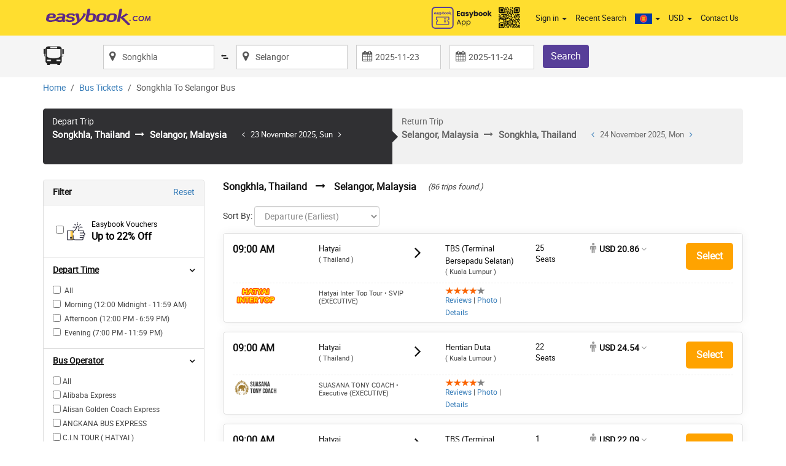

--- FILE ---
content_type: text/html; charset=utf-8
request_url: https://www.easybook.com/bus/booking/songkhla-to-selangor
body_size: 17651
content:

<!DOCTYPE html>
<html>
<head>
    <title>Bus Songkhla to Selangor fr $$$ | Easybook&#174;</title>

    <meta name="description" content="Buy Express Bus Ticket from Songkhla to Selangor. Check bus schedule, compare bus tickets prices, save money &amp; book bus online ticket here. Hurry! Book Online Bus Ticket Now at Easybook!">
                    <link rel="canonical" href="https://www.easybook.com/bus/booking/songkhla-to-selangor" />
        <link rel="alternate" hreflang="x-default" href="https://www.easybook.com/bus/booking/songkhla-to-selangor" />
                <link rel="alternate" hreflang="en-sg" href="https://www.easybook.com/en-sg/bus/booking/songkhla-to-selangor" />
                <link rel="alternate" hreflang="zh-sg" href="https://www.easybook.com/zh-sg/bus/booking/songkhla-to-selangor" />
                <link rel="alternate" hreflang="en-my" href="https://www.easybook.com/en-my/bus/booking/songkhla-to-selangor" />
                <link rel="alternate" hreflang="ms-my" href="https://www.easybook.com/ms-my/bus/booking/songkhla-to-selangor" />
                <link rel="alternate" hreflang="zh-my" href="https://www.easybook.com/zh-my/bus/booking/songkhla-to-selangor" />
                <link rel="alternate" hreflang="th-th" href="https://www.easybook.com/th-th/bus/booking/songkhla-to-selangor" />
                <link rel="alternate" hreflang="en-th" href="https://www.easybook.com/en-th/bus/booking/songkhla-to-selangor" />
                <link rel="alternate" hreflang="zh-th" href="https://www.easybook.com/zh-th/bus/booking/songkhla-to-selangor" />
                <link rel="alternate" hreflang="id-id" href="https://www.easybook.com/id-id/bus/booking/songkhla-to-selangor" />
                <link rel="alternate" hreflang="en-id" href="https://www.easybook.com/en-id/bus/booking/songkhla-to-selangor" />
                <link rel="alternate" hreflang="zh-id" href="https://www.easybook.com/zh-id/bus/booking/songkhla-to-selangor" />
                <link rel="alternate" hreflang="vi-vn" href="https://www.easybook.com/vi-vn/bus/booking/songkhla-to-selangor" />
                <link rel="alternate" hreflang="en-vn" href="https://www.easybook.com/en-vn/bus/booking/songkhla-to-selangor" />
                <link rel="alternate" hreflang="zh-vn" href="https://www.easybook.com/zh-vn/bus/booking/songkhla-to-selangor" />
                <link rel="alternate" hreflang="my-mm" href="https://www.easybook.com/my-mm/bus/booking/songkhla-to-selangor" />
                <link rel="alternate" hreflang="en-mm" href="https://www.easybook.com/en-mm/bus/booking/songkhla-to-selangor" />
                <link rel="alternate" hreflang="zh-mm" href="https://www.easybook.com/zh-mm/bus/booking/songkhla-to-selangor" />
                <link rel="alternate" hreflang="km-kh" href="https://www.easybook.com/km-kh/bus/booking/songkhla-to-selangor" />
                <link rel="alternate" hreflang="zh-kh" href="https://www.easybook.com/zh-kh/bus/booking/songkhla-to-selangor" />
                <link rel="alternate" hreflang="en-kh" href="https://www.easybook.com/en-kh/bus/booking/songkhla-to-selangor" />
                <link rel="alternate" hreflang="la-la" href="https://www.easybook.com/la-la/bus/booking/songkhla-to-selangor" />
                <link rel="alternate" hreflang="en-la" href="https://www.easybook.com/en-la/bus/booking/songkhla-to-selangor" />
                <link rel="alternate" hreflang="zh-la" href="https://www.easybook.com/zh-la/bus/booking/songkhla-to-selangor" />
                <link rel="alternate" hreflang="en-bn" href="https://www.easybook.com/en-bn/bus/booking/songkhla-to-selangor" />
                <link rel="alternate" hreflang="ms-bn" href="https://www.easybook.com/ms-bn/bus/booking/songkhla-to-selangor" />
                <link rel="alternate" hreflang="zh-bn" href="https://www.easybook.com/zh-bn/bus/booking/songkhla-to-selangor" />
                <link rel="alternate" hreflang="en-ph" href="https://www.easybook.com/en-ph/bus/booking/songkhla-to-selangor" />

    
    <meta charset="utf-8" />
    <meta name="viewport" content="width=device-width, minimum-scale=1.0, maximum-scale=1.0">
    <link href="/images/favicon.ico" rel="shortcut icon" />
    <link rel="dns-prefetch" href="//www.easybook.com" />

    
    

    <link href="/Content/css?v=g99J6mIPyg-KXBsiVcfawfA1a7R0dmpXuk4iYQBSpFk1" rel="stylesheet"/>

    


    <script src="/bundles/modernizr?v=wBEWDufH_8Md-Pbioxomt90vm6tJN2Pyy9u9zHtWsPo1"></script>

    <script src="/bundles/jquery?v=3IDLEdNSOausu89EdCIK3wyMMnV6ZOXRqRIP07-PzrM1"></script>

    <script src="/bundles/bootstrap?v=k_JLeBNoSD1_JZ8oZULzx8ckKSBM0W_1jydKsYvzZmk1"></script>

    <script src="/bundles/jqueryval?v=sP2K3rQeW5-F9Sv41ts-H-yIgkSIL2sWEssRwZGdHA41"></script>

    <script src="/bundles/mix-rojak?v=anuybawG9qDPkqSW2JKglrXzsut1ZJ372b7Nt4nvCaU1"></script>



    <!-- Google Tag Manager -->
    <script>
        (function (w, d, s, l, i) {
            w[l] = w[l] || []; w[l].push({
                'gtm.start':
                    new Date().getTime(), event: 'gtm.js'
            }); var f = d.getElementsByTagName(s)[0],
                j = d.createElement(s), dl = l != 'dataLayer' ? '&l=' + l : ''; j.async = true; j.src =
                    'https://www.googletagmanager.com/gtm.js?id=' + i + dl; f.parentNode.insertBefore(j, f);
        })(window, document, 'script', 'dataLayer', 'GTM-TTWB4B7');</script>
    <!-- End Google Tag Manager -->
    <!-- Hotjar Tracking Code for www.easybook.com -->
    <script>
        (function (h, o, t, j, a, r) {
            h.hj = h.hj || function () { (h.hj.q = h.hj.q || []).push(arguments) };
            h._hjSettings = { hjid: 1618950, hjsv: 6 };
            a = o.getElementsByTagName('head')[0];
            r = o.createElement('script'); r.async = 1;
            r.src = t + h._hjSettings.hjid + j + h._hjSettings.hjsv;
            a.appendChild(r);
        })(window, document, 'https://static.hotjar.com/c/hotjar-', '.js?sv=');
    </script>

    <!-- Global site tag (gtag.js) - Google Ads: 955906538 -->
    <script async src="https://www.googletagmanager.com/gtag/js?id=AW-955906538"></script>
    <script>
        window.dataLayer = window.dataLayer || [];
        function gtag() { dataLayer.push(arguments); }
        gtag('js', new Date());

        gtag('config', 'AW-955906538');
    </script>
</head>

<!--Easybook App QR Code Modal -->
<div id="eaybook-app-qrcode" class="modal fade" role="dialog">
    <div class="modal-dialog">
        <!-- Modal content-->
        <div class="modal-content">
            <div class="modal-header">
                <button type="button" class="close" data-dismiss="modal">&times;</button>
                <h4 class="modal-title">Download Easybook App For More Discounts!</h4>
            </div>
            <div class="modal-body">
                <div class="text-center hidden-xs">
                    <div><img src="/images/easybook-app-qrcode-v4.jpg" /></div>
                    Scan Me!
                </div>
                <div class="text-center hidden-lg hidden-md hidden-sm">
                    <div>
                        <a href="https://play.google.com/store/apps/details?id=easiphone.easibookbustickets&hl=en" target="_blank">
                            <img src="https://easycdn.blob.core.windows.net/images/app/googleplay.png" />
                        </a>
                    </div>
                    <div class="m-top10">
                        <a href="https://itunes.apple.com/us/app/easybook-bus-train-car-ferry/id668514565?mt=8" target="_blank">
                            <img src="https://easycdn.blob.core.windows.net/images/app/appstore.png" />
                        </a>
                    </div>
                    
                </div>
            </div>
            <div class="modal-footer">
                <button type="button" class="btn btn-default" data-dismiss="modal">Close</button>
            </div>
        </div>
    </div>
</div>

<body>
    <!--for ideal tag, place to all pages-->
    <script type="text/javascript" src="//f1.zenclerk.com/publish/easybook.js"></script>

    <!-- Google Tag Manager (noscript) -->
    <noscript>
        <iframe src="https://www.googletagmanager.com/ns.html?id=GTM-TTWB4B7"
                height="0" width="0" style="display:none;visibility:hidden"></iframe>
    </noscript>
    <!-- End Google Tag Manager (noscript) -->


        <noscript><iframe src="https://www.googletagmanager.com/ns.html?id=GTM-N7STKCF" height="0" width="0" style="display:none;visibility:hidden"></iframe></noscript>
    
    <div id="spinner">
        <div style="margin-top:20%; left: 50%;">
            <img style="border-radius: 2px;" src="https://easycdn.blob.core.windows.net/images/icon-preloader.gif" />
            <text style="color: #ffffff">Loading...</text>
        </div>
    </div>
    
    
    

    

    
    <div class="header-wrap">
        <div class="header pr">
            <!--/////////////////////////////-->
            <nav class="navbar navbar-default">
                <div class="container-fluid">
                    <!-- Brand and toggle get grouped for better mobile display -->
                    <div class="navbar-header">
                        <button type="button" class="navbar-toggle collapsed" data-toggle="collapse" data-target="#bs-example-navbar-collapse-1" aria-expanded="false">
                            <span class="sr-only">Toggle navigation</span>
                            <span class="icon-bar"></span>
                            <span class="icon-bar"></span>
                            <span class="icon-bar"></span>
                        </button>
                            <div class="fr hidden-lg hidden-md hidden-sm header-menu-icon">
                                <a href="javascript:;" data-toggle="modal" data-target="#eaybook-app-qrcode"><img src="/images/easybook-app-icon-v4.svg" /></a>
                            </div>
                        <a href="/"><img src="https://easycdn.blob.core.windows.net/images/easybook-logo-v3.png" class="logo" alt="Easybook Logo" /></a>
                    </div>
                    <!-- Collect the nav links, forms, and other content for toggling -->
                    <div class="collapse navbar-collapse" id="bs-example-navbar-collapse-1">
                        





<input id="CountryCode" name="CountryCode" type="hidden" value="zz" />

    <ul class="nav navbar-nav navbar-right topmenu">
        <li class="fl hidden-xs header-menu-icon">
            <a href="javascript:;" data-toggle="modal" data-target="#eaybook-app-qrcode"><img src="/images/easybook-app-v4.svg" /></a>
        </li>

        

                <li class="dropdown">
                    <a href="#" class="dropdown-toggle" data-toggle="dropdown" role="button" aria-haspopup="true" aria-expanded="false">Sign in <span class="caret"></span></a>
                    <ul class="dropdown-menu">
                        <li><a href="/account/login" id="loginLink"><i class="fa fa-fw fa-user"></i>Login</a></li>
                        <li><a href="/account/register" id="registerLink"><i class="fa fa-fw fa-edit"></i> Register</a></li>
                    </ul>
                </li>
        <li class="dropdown">
            <a href="/recentsearch">Recent Search</a>
        </li>

        <li class="dropdown" style="">
            <a href="#" class="dropdown-toggle" data-toggle="dropdown" role="button" aria-haspopup="true" aria-expanded="false">
                    <img src="https://easycdn.blob.core.windows.net/images/flags/flag_sea.jpg" />


                <span class="caret"></span>
            </a>


            <ul id="country-list" class="dropdown-menu">
                
                <li><a name="country" href="/en-sg/bus/booking/songkhla-to-selangor" data-defaultcurrency="SGD" data-defaultculture="en-sg"><span class="flag-sg-s sprite"></span> Singapore</a></li>
                <li><a name="country" href="/ms-my/bus/booking/songkhla-to-selangor" data-defaultcurrency="MYR" data-defaultculture="ms-my"><span class="flag-my-s sprite"></span> Malaysia</a></li>


                    <li><a name="country" href="/id-id/bus/booking/songkhla-to-selangor" data-defaultcurrency="IDR" data-defaultculture="id-id"><span class="flag-id-s sprite"></span> Indonesia</a></li>

                    <li><a name="country" href="/th-th/bus/booking/songkhla-to-selangor" data-defaultcurrency="THB" data-defaultculture="th-th"><span class="flag-th-s sprite"></span> Thailand</a></li>

                    <li><a name="country" href="/vi-vn/bus/booking/songkhla-to-selangor" data-defaultcurrency="VND" data-defaultculture="vi-vn"><span class="flag-vn-s sprite"></span> Vietnam</a></li>
                                    <li><a name="country" href="/my-mm/bus/booking/songkhla-to-selangor" data-defaultcurrency="MMK" data-defaultculture="my-mm"><span class="flag-mm-s sprite"></span> Myanmar</a></li>
                                    <li><a name="country" href="/km-kh/bus/booking/songkhla-to-selangor" data-defaultcurrency="USD" data-defaultculture="km-kh"><span class="flag-kh-s sprite"></span> Cambodia</a></li>
                                    <li><a name="country" href="/la-la/bus/booking/songkhla-to-selangor" data-defaultcurrency="LAK" data-defaultculture="la-la"><span class="flag-la-s sprite"></span> Laos</a></li>
                                    <li><a name="country" href="/en-bn/bus/booking/songkhla-to-selangor" data-defaultcurrency="SGD" data-defaultculture="bn-en"><span class="flag-bn-s sprite"></span> Brunei</a></li>
                                    <li><a name="country" href="/en-ph/bus/booking/songkhla-to-selangor" data-defaultcurrency="PHP" data-defaultculture="ph-en"><span class="flag-ph-s sprite"></span> Philippines</a></li>
            </ul>
        </li>
        <li class="dropdown" style="">
            <a id="currency" href="#" class="dropdown-toggle" data-toggle="dropdown" role="button" aria-haspopup="true" aria-expanded="false"> Currency <span class="caret"></span></a>
            <ul id="currency-list" class="dropdown-menu cur">
                
                <li data-value="USD"><a name="currency" href="USD"><span class="currency">USD</span><span class="fl">US Dollar</span></a></li>
                <li data-value="SGD"><a name="currency" href="SGD"><span class="currency">SGD</span><span class="fl">Singapore Dollar</span></a></li>
                <li data-value="MYR"><a name="currency" href="MYR"><span class="currency">RM</span><span class="fl">Malaysian Ringgit</span></a></li>
                
                    <li data-value="IDR"><a name="currency" href="IDR"><span class="currency">IDR</span><span class="fl">Indonesian Rupiah</span></a></li>
                                    <li data-value="THB"><a name="currency" href="THB"><span class="currency">THB</span><span class="fl">Thai Baht</span></a></li>
                                    <li data-value="VND"><a name="currency" href="VND"><span class="currency">VND</span><span class="fl">Vietnamese Dong</span></a></li>
                                    <li data-value="MMK"><a name="currency" href="MMK"><span class="currency">MMK</span><span class="fl">Myanmar Kyat</span></a></li>
                                    <li data-value="CNY"><a name="currency" href="CNY"><span class="currency">CNY</span><span class="fl">Chinese Yuan</span></a></li>
                                    <li data-value="LAK"><a name="currency" href="LAK"><span class="currency">LAK</span><span class="fl">Lao kip</span></a></li>
                                        <li data-value="PHP"><a name="currency" href="PHP"><span class="currency">PHP</span><span class="fl">Philippine Peso</span></a></li>
            </ul>
        </li>
        <li class="hidden-xs">
            <a href="/contact">Contact Us</a>
        </li>

        

        
        <li class="dropdown lg-hide">
            <a href="#" class="dropdown-toggle" data-toggle="dropdown" role="button" aria-haspopup="true" aria-expanded="false">Pages<span class="caret"></span></a>
            <ul class="dropdown-menu column-count">
                    <li><a href="/deals">Promotions</a></li>
                <li><a href="/news">Latest News</a></li>
                <li><a href="/how-to-book">How To Book</a></li>
                    <li><a class="highlight-link" href="/sign-up-operator">Become Our Supplier</a></li>
                    <li><a class="highlight-link" href="/affiliate">Become Our Affiliate/Agent</a></li>
                <li><a href="/easipoint-rewards">Loyalty Program</a></li>
                <li><a href="/bus">Bus Tickets</a></li>
                <li><a href="/bus/operator">Bus Operator</a></li>
                    <li><a href="/bus/terminal">Bus Terminals</a></li>
                <li><a href="/train">Train Tickets</a></li>
                <li><a href="/train/operator">Train Operators</a></li>
                <li><a href="/train/station">Train Stations</a></li>
                <li><a href="/ferry">Ferry and Fastboat Ticket</a></li>
                <li><a href="/ferry/operator">Ferry Operators</a></li>
                    <li><a href="/ferry/terminal">Ferry Terminals</a></li>
                <li><a href="/car">Car Rental</a></li>
                    <li><a href="/tour">Local Tours</a></li>
                    <li><a href="http://hotels.easybook.com" target="_blank">Hotels</a></li>
                    <li><a href="/vehicle-charter">Vehicle Charter</a></li>
                <li><a href="/faq">FAQ</a></li>
                <li><a href="/about">About Us</a></li>
                <li><a href="/contact">Contact Us</a></li>
                    <li><a href="/site-map">Site Map</a></li>
                    <li><a href="/useful-links">Useful Links</a></li>
                <li><a href="/privacy-policy">Privacy Policy</a></li>
                <li><a href="/terms-of-use">Terms Of Use</a></li>
                    <li><a href="/advertise-with-us">Advertise With Us</a></li>
                                    <li><a href="/giftcard/gift-card-products">Gift Card</a></li>
            </ul>
        </li>
    </ul>

                    </div><!-- end navbar-collapse -->
                </div><!-- end container-fluid -->
                                                                                                                                            </nav>
            <!--/////////////////-->

        </div><!--end header-->
    </div><!--end header-wrap-->

    <div class="scroll-top-wrapper ">
        <span class="scroll-top-inner">
            <i class="fa fa-arrow-up"></i>
        </span>
    </div>

    






<div class="page-title-wrap">
    <div class="container brief-search clearfix">
        <div class="sub-search-wrap col-sm-12">
<form action="/bus/booking/preparingresult" id="briefSearchForm_Bus" method="post"><input autocomplete="off" class="SelectedCurrencyBus" id="hdnSelectedCurrency_Bus" name="SelectedCurrency" spellcheck="false" type="hidden" value="USD" /><input autocomplete="off" data-val="true" data-val-required="The ProductType field is required." id="hdnProductType" name="ProductType" spellcheck="false" type="hidden" value="Bus" /><input autocomplete="off" data-val="true" data-val-number="The field Pax must be a number." id="hdnPax" name="Pax" spellcheck="false" type="hidden" value="1" /><input autocomplete="off" data-val="true" data-val-number="The field InfantPax must be a number." id="hdnInfantPax" name="InfantPax" spellcheck="false" type="hidden" value="0" /><input autocomplete="off" data-val="true" data-val-number="The field CompanyId must be a number." id="hdnCompanyId" name="CompanyId" spellcheck="false" type="hidden" value="" /><input autocomplete="off" id="RescheduleGUID" name="OldCartKey" spellcheck="false" type="hidden" value="" /><input data-val="true" data-val-number="The field TicketType must be a number." id="hdnTicketType_Bus" name="TicketType" type="hidden" value="1" /><input data-val="true" data-val-number="The field TripType must be a number." data-val-required="The TripType field is required." id="tripTypeHidden_Bus" name="TripType" type="hidden" value="2" />                <div class="text-center row modify-link">
                    <a data-toggle="collapse" href="#modify-search" class="hidden-lg hidden-md hidden-sm" style="color:#333;">Modify Search <i class="fa fa-fw fa-angle-down"></i></a>
                </div>
                <!--For Chartering-->
                <!--For Kura-Kura Day Pass-->
                <div id="modify-search" class="row collapse">
                        <div class="col-md-1 col-sm-3 col-option">
                            <div class="form-group">
                                <a href="/bus">
                                    <img src="/images/icon-Bus.png" class="icon">
                                </a>
                            </div>
                            
                        </div>
                    <div class="col-sm-2 col-route">
                        <div class="form-group">
                            <label for="exampleInputName6" class="control-label sr-only">From</label>
                            <div class="iconic-input">
                                <i class="fa fa-map-marker"></i>
                                <img class="loading-spinner" style="display: none;" src="/images/icon-ajaxspinner.gif" />


                                <input Value="Songkhla" autocomplete="off" class="form-control typeahead" id="txtSearchOrigin_Bus" name="txtDisplaySearchOrigin_Bus" placeholder="Bus: Origin" spellcheck="false" type="text" value="" />
                                <input autocomplete="off" id="hdnOrigin_Bus" name="Origin" spellcheck="false" type="hidden" value="Songkhla" />
                                <input autocomplete="off" data-val="true" data-val-number="The field FromCountryID must be a number." id="hdnFC_Bus" name="FromCountryID" spellcheck="false" type="hidden" value="196" />
                                <input autocomplete="off" data-val="true" data-val-number="The field FromPlaceID must be a number." id="hdnFP_Bus" name="FromPlaceID" spellcheck="false" type="hidden" value="82" />
                                <input autocomplete="off" data-val="true" data-val-number="The field FromSubPlaceID must be a number." id="hdnFSP_Bus" name="FromSubPlaceID" spellcheck="false" type="hidden" value="0" />
                                <input autocomplete="off" id="hdnFPU_Bus" name="FromPlaceUniqueShortName" spellcheck="false" type="hidden" value="songkhla" />
                                <input autocomplete="off" id="hdnFSPU_Bus" name="FromSubPlaceUniqueShortName" spellcheck="false" type="hidden" value="" />
                            </div>
                        </div>
                    </div>
                    <div class="swap">
                        <div class="form-group">
                            <a><i class="fa icon-switch"></i></a>
                        </div>
                    </div>
                    <div class="col-sm-2 col-route">
                        <div class="form-group">
                            <label for="exampleInputName6" class="control-label sr-only">To</label>
                            <div class="iconic-input">
                                <i class="fa fa-map-marker"></i>
                                <img class="loading-spinner" style="display: none;" src="/images/icon-ajaxspinner.gif" />
                                <input Value="Selangor" autocomplete="off" class="form-control typeahead" id="txtSearchDestination_Bus" name="txtDisplaySearchDestination_Bus" placeholder="Bus: Destination" spellcheck="false" type="text" value="" />
                                <input autocomplete="off" id="hdnDestination_Bus" name="Destination" spellcheck="false" type="hidden" value="Selangor" />
                                <input autocomplete="off" data-val="true" data-val-number="The field ToCountryID must be a number." data-val-required="The ToCountryID field is required." id="hdnTC_Bus" name="ToCountryID" spellcheck="false" type="hidden" value="2" />
                                <input autocomplete="off" data-val="true" data-val-number="The field ToPlaceID must be a number." data-val-required="The ToPlaceID field is required." id="hdnTP_Bus" name="ToPlaceID" spellcheck="false" type="hidden" value="8" />
                                <input autocomplete="off" data-val="true" data-val-number="The field ToSubPlaceID must be a number." id="hdnTSP_Bus" name="ToSubPlaceID" spellcheck="false" type="hidden" value="0" />
                                <input autocomplete="off" id="hdnTPU_Bus" name="ToPlaceUniqueShortName" spellcheck="false" type="hidden" value="selangor" />
                                <input autocomplete="off" id="hdnTSPU_Bus" name="ToSubPlaceUniqueShortName" spellcheck="false" type="hidden" value="" />
                            </div>
                        </div>
                    </div>
                        <div class="col-sm-2 col-date">
                            <div class="form-group">
                                <label for="exampleInputName6" class="control-label sr-only">Departure Date</label>
                                <div class="iconic-input">
                                    <i class="fa fa-calendar"></i>
                                    <input Value="2025-11-23" autocomplete="off" class="form-control datepicker" data-val="true" data-val-date="The field DepartureDate must be a date." id="dpDepartureDate_Bus" name="DepartureDate" spellcheck="false" type="text" value="11/23/2025 9:44:44 AM" />
                                </div>
                            </div>
                        </div>
                        <div class="col-sm-2 col-date">
                            <div class="form-group" id="dvReturnDate_Bus"> 
                                <label for="exampleInputName6" class="control-label sr-only">Return Date</label>
                                <div class="iconic-input">
                                    <i class="fa fa-calendar"></i>
                                    <input Value="2025-11-24" autocomplete="off" class="form-control datepicker" data-val="true" data-val-date="The field ReturnDate must be a date." id="dpReturnDate_Bus" name="ReturnDate" placeholder="Optional" spellcheck="false" type="text" value="11/24/2025 9:44:44 AM" />
                                </div>
                            </div>
                        </div>
                    <div class="col-sm-1">
                        <div class="form-group">
                            <div class="search-btn">
                                <button class="btn btn-orange" type="submit" value="Submit">Search</button>
                            </div>
                        </div>
                    </div>

                </div>
                <div class="row">
                    <div class="col-lg-12">
                        <span id="locationError_Bus" class="help-block field-validation-error"></span>
                    </div>
                </div>
</form>        </div>
    </div>
</div>

<div class="modal fade" id="show-recpatcha-dialog" data-triptype="depart" tabindex="-1" role="dialog" aria-labelledby="myModalLabel" aria-hidden="true" data-backdrop="static" data-keyboard="false">
    <div class="modal-dialog modal-lg" style="width:362px;">
        <div class="modal-content">
            <div class="modal-header">
                <h4 class="modal-title">High frequency searching</h4>
            </div>
            <div class="modal-body">
                <script src="https://www.google.com/recaptcha/api.js" async defer></script>

                <div class="section" id="CaptchaPanel1">
                    <div class="no-pad label-pad-top">
                        <div class="form-group clearfix">
                            <div class="col-sm-6">
                                <div class="g-recaptcha"
                                     data-sitekey="6LfD5yEeAAAAACfibT5AMdKN8YoBrDEmap2XqtzF"
                                     data-callback="onReCaptchaSubmit"></div>
                                <br />
                            </div>
                        </div>
                    </div>
                </div>
                <div class="alert alert-danger" style="margin-left:15px; margin-right:15px;">
                    <p style="line-height:18px; font-size:13px;">Error: Your searching is too frequency. Please click recaptcha to verify you are not a robot!</p>
                </div>

                <script type="text/javascript">
                    function onReCaptchaSubmit(token) {
                        window.sessionStorage.setItem("gRecaptchaResponse", token);
                    }
                </script>
            </div>

            <div class="modal-footer">
                <button id="btnVerifyRecaptchaAndSearch" class="btn" type="button">Verify reCAPTCHA and search again</button>
                <div class="hidden-md hidden-lg">
                    <br /><br /><br /><br />
                </div>
            </div>
        </div>
    </div>
</div>

<input id="hdnSelectedTripType" type="hidden" value="2" />

<div class="breadcrumb-wrapper hidden-xs">
    <ul class="breadcrumb google-breadcrumb">
        <li><a href="/">Home</a></li>
        <li><a href="/bus">Bus Tickets</a></li>
            <li class="active">Songkhla To Selangor Bus</li>
    </ul>
</div>
<div class="float-cart-icon" style="display:none;">
    <div class="cart-number">0</div>
    
    <a id="float-cart-popover" data-placement="left" href="#">
        <img src="/images/trip-planner/float-cart-icon.svg" />
        
        
    </a>
</div>

<form action="/bus/passengerdetails" id="busSearchResultsForm" method="post"><input id="SearchViewModelJson" name="SearchViewModelJson" type="hidden" value="{&quot;ProductId&quot;:1,&quot;ProductType&quot;:&quot;Bus&quot;,&quot;SubProductType&quot;:null,&quot;TripType&quot;:2,&quot;FromCountryID&quot;:196,&quot;FromCountryName&quot;:&quot;Thailand&quot;,&quot;FromPlaceID&quot;:82,&quot;FromSubPlaceID&quot;:0,&quot;ToCountryID&quot;:2,&quot;ToCountryName&quot;:&quot;Malaysia&quot;,&quot;ToPlaceID&quot;:8,&quot;ToSubPlaceID&quot;:0,&quot;FromPlaceUniqueShortName&quot;:&quot;songkhla&quot;,&quot;ToPlaceUniqueShortName&quot;:&quot;selangor&quot;,&quot;FromSubPlaceUniqueShortName&quot;:&quot;&quot;,&quot;ToSubPlaceUniqueShortName&quot;:&quot;&quot;,&quot;Origin&quot;:&quot;Songkhla&quot;,&quot;Destination&quot;:&quot;Selangor&quot;,&quot;gds_book_code&quot;:&quot;&quot;,&quot;SelectedDepartKey&quot;:&quot;&quot;,&quot;SelectedReturnKey&quot;:&quot;&quot;,&quot;KAI_ID_BookingRail&quot;:null,&quot;DepartureDate&quot;:&quot;2025-11-23T09:44:44.620541+08:00&quot;,&quot;ReturnDate&quot;:&quot;2025-11-24T09:44:44.620541+08:00&quot;,&quot;StartDepartureDate&quot;:&quot;2025-11-23T09:44:44.620541+08:00&quot;,&quot;EndDepartureDate&quot;:&quot;2025-11-24T09:44:44.620541+08:00&quot;,&quot;Pax&quot;:1,&quot;InfantPax&quot;:0,&quot;FromPlaceName&quot;:&quot;Songkhla&quot;,&quot;ToPlaceName&quot;:&quot;Selangor&quot;,&quot;FromSubPlaceName&quot;:&quot;&quot;,&quot;ToSubPlaceName&quot;:&quot;&quot;,&quot;SelectedCurrency&quot;:&quot;USD&quot;,&quot;CompanyId&quot;:null,&quot;SelectedCompanyId&quot;:0,&quot;CIDFilter&quot;:0,&quot;OldCartKey&quot;:null,&quot;OriginPlaceList&quot;:null,&quot;DepartureMonth&quot;:&quot;&quot;,&quot;DestinationDay&quot;:&quot;&quot;,&quot;TicketType&quot;:1,&quot;CwSelectedRoute&quot;:1,&quot;DepartSearchCacheKey&quot;:&quot;&quot;,&quot;ReturnSearchCacheKey&quot;:&quot;&quot;,&quot;IsEntranceFeeGateWay&quot;:false,&quot;VisitorType&quot;:&quot;Foreigner&quot;}" /><input id="hdnSelectedDepartTripKey" name="SelectedDepartTripKey" type="hidden" value="" /><input id="hdnSelectedReturnTripKey" name="SelectedReturnTripKey" type="hidden" value="" /><input id="hdnSelectedDepartTripSeatList" name="SelectedDepartTripSeatList" type="hidden" value="" /><input id="hdnSelectedReturnTripSeatList" name="SelectedReturnTripSeatList" type="hidden" value="" /><input id="hdnIsAutoSeatDepart" name="IsAutoSeatDepart" type="hidden" value="" /><input id="hdnIsAutoSeatReturn" name="IsAutoSeatReturn" type="hidden" value="" /><input id="hdnIsWithMealDepart" name="IsWithMealDepart" type="hidden" value="" /><input id="hdnIsWithMealReturn" name="IsWithMealReturn" type="hidden" value="" /><input id="hdnIsOnlyNonVegetarianMealDepart" name="IsOnlyNonVegetarianMealDepart" type="hidden" value="False" /><input id="hdnIsOnlyNonVegetarianMealReturn" name="IsOnlyNonVegetarianMealReturn" type="hidden" value="False" /><input id="hdnEatingPriceDepart" name="IsEatingPriceDepart" type="hidden" value="" /><input id="hdnEatingPriceReturn" name="IsEatingPriceReturn" type="hidden" value="" /><input id="hdnIsRoundTrip" name="IsRoundTrip" type="hidden" value="True" /><input id="hdApiGetTripsBus" name="hdApiGetTripsBus" type="hidden" value="/bus/gettrips" /><input id="hdApiGetDailySummaryBus" name="hdApiGetDailySummaryBus" type="hidden" value="/bus/getdailysummary" /><input id="hdApiGetTripDetailsContentBus" name="hdApiGetTripDetailsContentBus" type="hidden" value="/bus/gettripdetailscontent" /><input id="hdApiGetTCP" name="hdApiGetTCP" type="hidden" value="/tcp/gettcp" /><input id="hdnTripCurrency" name="tripCurrency" type="hidden" value="" /><input id="hdnDepartCompanyId" name="departCompanyId" type="hidden" value="" /><input id="hdnReturnCompanyId" name="returnCompanyId" type="hidden" value="" /><input id="hdnTCPCompanyName" name="companyName" type="hidden" value="" /><input id="hdnDepartFromPlaceId" name="departFromPlaceId" type="hidden" value="" /><input id="hdnDepartFromSubPlaceId" name="departFromSubPlaceId" type="hidden" value="" /><input id="hdnDepartToSubPlaceId" name="departToSubPlaceId" type="hidden" value="" /><input id="hdnReturnFromSubPlaceId" name="returnFromSubPlaceId" type="hidden" value="" /><input id="hdnReturnToPlaceId" name="returnToPlaceId" type="hidden" value="" /><input id="hdnReturnToSubPlaceId" name="returnToSubPlaceId" type="hidden" value="" /><input class="SelectedCurrencyBus" id="hdnSelectedCurrency_Bus" name="CommonSearchViewModel.SelectedCurrency" type="hidden" value="USD" /><input data-val="true" data-val-number="The field DepartSelectedFromSubSubPlaceId must be a number." id="hdnDepartSelectedFromSubSubPlaceId" name="DepartSelectedFromSubSubPlaceId" type="hidden" value="0" /><input data-val="true" data-val-number="The field DepartSelectedToSubSubPlaceId must be a number." id="hdnDepartSelectedToSubSubPlaceId" name="DepartSelectedToSubSubPlaceId" type="hidden" value="0" /><input data-val="true" data-val-number="The field ReturnSelectedFromSubSubPlaceId must be a number." id="hdnReturnSelectedFromSubSubPlaceId" name="ReturnSelectedFromSubSubPlaceId" type="hidden" value="0" /><input data-val="true" data-val-number="The field ReturnSelectedToSubSubPlaceId must be a number." id="hdnReturnSelectedToSubSubPlaceId" name="ReturnSelectedToSubSubPlaceId" type="hidden" value="0" /><input id="IsNewBooking" name="IsNewBooking" type="hidden" value="True" /><input id="hdnDepartSelectedFromSubSubPlaceName" name="DepartSelectedFromSubSubPlaceName" type="hidden" value="" /><input id="hdnReturnSelectedFromSubSubPlaceName" name="ReturnSelectedFromSubSubPlaceName" type="hidden" value="" /><input id="hdnOldCartKey" name="CommonSearchViewModel.OldCartKey" type="hidden" value="" /><input id="hdApiGetHCP" name="hdApiGetHCP" type="hidden" value="/hcp/gethcp" /><input id="hdApiGetHCPRoutes" name="hdApiGetHCPRoutes" type="hidden" value="/hcp/gethcproutes" /><input id="hTxtIdUrlEasyCart" name="hTxtUrlEasyCart" type="hidden" value="/easycart/passengerdetails" /><input id="hTxtIdSelectedDataMyTrip" name="hTxtSelectedDataMyTrip" type="hidden" value="" /><input id="hTxtIdProduct" name="hTxtProduct" type="hidden" value="bus" /><input id="hdnhcpCutOffTime" name="HCPCutOffTime" type="hidden" value="96" /><input id="SearchResultViewModel_RescheduleCartGuid" name="RescheduleCartGuid" type="hidden" value="" /><input id="hdfCurrentDateTime" name="currentDateTime" type="hidden" value="2025-11-22 09:44:45" /><input id="hdnDepartFromPlaceName" name="departFromPlaceName" type="hidden" value="Songkhla, Thailand" /><input id="hdnReturnFromPlaceName" name="returnFromPlaceName" type="hidden" value="Selangor, Malaysia" /><input id="hdnDepartCompanyName" name="departCompanyName" type="hidden" value="" /><input id="hdnDepartCompanyTime" name="departCompanyTime" type="hidden" value="" /><input id="hdnReturnCompanyName" name="returnCompanyName" type="hidden" value="" /><input id="hdnReturnCompanyTime" name="returnCompanyTime" type="hidden" value="" /><input data-val="true" data-val-number="The field TicketType must be a number." id="hdnTicketType_Bus" name="CommonSearchViewModel.TicketType" type="hidden" value="1" /><input id="hdnGuaranteedSeatStatusDepart" name="IsGuaranteedSeatStatusDepart" type="hidden" value="false" /><input id="hdnGuaranteedSeatStatusArrival" name="IsGuaranteedSeatStatusArrival" type="hidden" value="false" /><input id="hdnGuaranteedSeatStatus" name="IsGuaranteedSeatStatus" type="hidden" value="false" />    <div style="display: none;">
        

        <!-- Phase 1 - Request Chartering Quotation Form -->
        

        <!--Phase 2 - Chartering Search Result-->
        

        <!--For Kura-Kura Day Pass-->
        

        <!--New Search Result UI-->
        
    </div>
        <div class="container search-result-tab">
            <div class="row">
                

                
                
                

                

                

                <!--
<div class='col-sm-12'>
                        <div class='alert alert-info'>
                            <ul>
                            
      <li> Individuals have been completely vaccinated </li>
      <li> Teens between 12 and 18 years old who have received at least one dose of the vaccine </li>
      <li> Children below 12 accompanied by fully vaccinated parents </li>
      <li> Must have been 14 days after the person has received the second dose </li>
    
                            </ul>
                        </div>
                    </div>-->
            </div>
            <div class="row">
                <div class="col-sm-12">
                    <div class="trip-tab">
                        <ul class="nav nav-pills nav-justified">
                            <li class="active">
                                <div class="tab-wrap depart-tab" data-toggle="pill" href="#depart-trip-list">
                                    <div>Depart Trip <i id="departTripIndicator"></i></div>
                                    <span class="route-info">
                                        <span style="display:inline-block;" class="ellipsis">Songkhla, Thailand</span>
                                        <span style="display:inline-block;"><i class="fa fa-long-arrow-right"></i></span>
                                        <span style="display:inline-block;" class="ellipsis">Selangor, Malaysia</span>
                                    </span>
                                    <span class="date">
                                        <a onclick="getPreviousDayTrip(false)"><i class="fa fa-fw fa-angle-left"></i></a>
                                            <span id="lblCurrentDepartureDate">23 November 2025, Sun</span>

                                        <a onclick="getNextDayTrip(false)"><i class="fa fa-fw fa-angle-right"></i></a>
                                    </span>
                                    <div class="selected-trip-display">
                                        <span id="lblSelectedDepartCompany"></span>
                                        <span id="lblSelectedDepartTime"></span>
                                    </div>
                                </div>
                            </li>
                                <li>
                                    <div class="tab-wrap return-tab" data-toggle="pill" href="#return-trip-list">
                                        <div>Return Trip <i id="returnTripIndicator"></i></div>
                                        <span class="route-info">
                                            <span style="display:inline-block;" class="ellipsis">Selangor, Malaysia</span>
                                            <span style="display:inline-block;"><i class="fa fa-long-arrow-right"></i></span>
                                            <span style="display:inline-block;" class="ellipsis">Songkhla, Thailand</span>
                                        </span>
                                        <span class="date">
                                            <a onclick="getPreviousDayTrip(true)"><i class="fa fa-fw fa-angle-left"></i></a>
                                                <span id="lblCurrentReturnDate">24 November 2025, Mon</span>

                                            <a onclick="getNextDayTrip(true)"><i class="fa fa-fw fa-angle-right"></i></a>
                                        </span>
                                        <div class="selected-trip-display">
                                            <span id="lblSelectedReturnCompany" class="hide"></span>
                                            <span id="lblSelectedReturnTime" class="hide"></span>
                                            <a id="btnRemoveReturn" class="hide" href="">Remove Return</a>
                                        </div>
                                    </div>
                                </li>
                        </ul>
                    </div>
                </div>
            </div>
            <div class="row">
                <div class="col-sm-12">
                    <div class="tab-content">
                        <div id="depart-trip-list" class="tab-pane fade in active">
                            <div class="row">
                                <div class="trip-list"></div>
                            </div>
                        </div>
                            <div id="return-trip-list" class="tab-pane fade">
                                <div class="row">
                                    <div class="trip-list"></div>
                                </div>
                            </div>
                    </div>
                </div>
            </div>
        </div>
    <div class="container">
        <div class="row trip-summary-panel">
            <div class="col-sm-12">
                            </div>
        </div>
    </div>

    <div class="modal fade" id="bus-choose-seat-dialog" data-triptype="depart" tabindex="-1" role="dialog" aria-labelledby="myModalLabel" aria-hidden="true">
        <div class="modal-dialog modal-lg">
            <div class="modal-content">
                <div class="modal-header">
                    <button type="button" class="close" data-dismiss="modal" aria-hidden="true">X</button>
                    <h4 class="modal-title">Choose Seats for Departing Trip</h4>
                </div>
                <div class="modal-body">
                    <div >
                        <div id="bus-seat-chart"></div>
                    </div>
                    <div class="preloader"></div>
                </div>

                <div class="modal-footer">
                    <a id="btnProceedOneWay" href="javascript:;">Proceed one way</a>
                    <a id="btnCloseDialogAndGoToNextPrevTrip" href="javascript:;">Go to Returning Trips</a>
                    <button id="btnProceedToPassengerDetail" class="btn btn-black" type="button">Continue</button>
                    <button id="btnAddCart" class="btn btn-black" type="button" style="display: none;">Add Cart</button>
                    <div class="hidden-md hidden-lg">
                        <br /><br /><br /><br />
                    </div>
                </div>
            </div>
        </div>
    </div>
</form>



<div style="display: none;">
    
</div>

<div class="tcp-list clearfix"></div>

<div class="hcp-list clearfix"></div>

<div class="search-result-article">

</div>
<script src="/bundles/search-panel?v=Gf5GgtxceO1lCjhPe9hzsAWjphNmfTamhiqtXab0pkg1"></script>

<script src="/bundles/bus-search-results?v=cT5AtU7zKQXyu02BqBOaOcaIwA9Eh0dkrkZNElCQDns1"></script>

<script src="/bundles/search-result-page?v=9Y-CCLS_g3cL_kBIWDFYAvM70blh2wgRzyInPEv4ByI1"></script>

<script src="/bundles/easycart?v=hPTMJiOhsIheIwdjjnSfP8l6Yp7pb1bdAJwCf6s2k_g1"></script>



    <div class="related-route">
        <div>
            <div class="outer clearfix">
                <div class="col-sm-12">
                    <h1>Bus From Selangor, Malaysia</h1>
                    <ul class="bullet-list link">
                            <li><a href="/bus/booking/selangor-to-kliaorklia2">Bus from Selangor to KL Airport Area</a></li>
                            <li><a href="/bus/booking/selangor-to-cameronhighlands">Bus from Selangor to Cameron Highlands</a></li>
                            <li><a href="/bus/booking/selangor-to-negerisembilan">Bus from Selangor to Negeri Sembilan</a></li>
                            <li><a href="/bus/booking/selangor-to-kohsamui">Bus from Selangor to Koh Samui</a></li>
                            <li><a href="/bus/booking/selangor-to-kualalumpur">Bus from Selangor to Kuala Lumpur</a></li>
                            <li><a href="/bus/booking/selangor-to-kelantan">Bus from Selangor to Kelantan</a></li>
                            <li><a href="/bus/booking/selangor-to-selangor">Bus from Selangor to Selangor</a></li>
                            <li><a href="/bus/booking/selangor-to-kedah">Bus from Selangor to Kedah</a></li>
                            <li><a href="/bus/booking/selangor-to-terengganu">Bus from Selangor to Terengganu</a></li>
                            <li><a href="/bus/booking/selangor-to-singapore">Bus from Selangor to Singapore</a></li>
                            <li><a href="/bus/booking/selangor-to-trang">Bus from Selangor to Trang</a></li>
                            <li><a href="/bus/booking/selangor-to-perlis">Bus from Selangor to Perlis</a></li>
                    </ul>
                </div>
            </div>
        </div>
    </div>


<!-- Surprise Upgrade Info Modal -->
<div id="surprise-upgrade-info" class="modal fade" role="dialog">
    <div class="modal-dialog">
        <div class="modal-content">
            <div class="modal-header">
                <button type="button" class="close" data-dismiss="modal">&times;</button>
                <h3 class="modal-title">Billion Stars Trip with Surprise Upgrade.</h3>
            </div>
            <div class="modal-body text-center" style="min-height:200px;">
                <div class="m-bottom20 m-top20">When traveling with Billion Stars, you have the opportunity to upgrade your trip to a premium bus for <strong>FREE</strong>. Stay Tuned!​</div>
            </div>
            <div class="modal-footer">
                <button type="button" class="btn btn-default" data-dismiss="modal">Close​</button>
            </div>
        </div>
    </div>
</div>
<!-- Voucher Info Modal -->
<div id="voucher-info" class="modal fade" role="dialog">
    <div class="modal-dialog">
        <div class="modal-content">
            <div class="modal-header">
                <button type="button" class="close" data-dismiss="modal">&times;</button>
                <h3 class="modal-title">Easybook vouchers eligible for this trip.</h3>
            </div>
            <div class="modal-body text-center">
                <div style="font-size:18px;" class="m-bottom20 m-top20"><strong>Up to 22% Off on Bus Ticket Bookings</strong></div>
                <ul style="padding-left:0; list-style-position:inside;">
                    <li>The entire transaction is redeemable with Easybook vouchers.</li>
                    <li>No limitation on voucher usage per booking.</li>
                </ul>
            </div>
            <div class="modal-footer">
                <button type="button" class="btn btn-default" data-dismiss="modal">Close</button>
            </div>
        </div>
    </div>
</div>




<div class="line"></div>

<div class="outer clearfix sx-hide">
    <div class="col-sm-12">
        <ul class="global-site clearfix">
            <li>Global Site:</li>
            <li>
                <a class="flag-sg-s sprite" data-toggle="tooltip" data-placement="top" data-original-title="Singapore" onclick="switchCountry();" href="/en-sg"></a>
            </li>
            <li>
                <a class="flag-my-s sprite" data-toggle="tooltip" data-placement="top" data-original-title="Malaysia" onclick="switchCountry();" href="/en-my"></a>
            </li>
            <li>
                <a class="flag-id-s sprite" data-toggle="tooltip" data-placement="top" data-original-title="Indonesia" onclick="switchCountry();" href="/id-id"></a>
            </li>
            <li>
                <a class="flag-th-s sprite" data-toggle="tooltip" data-placement="top" data-original-title="Thailand" onclick="switchCountry();" href="/th-th"></a>
            </li>
            <li>
                <a class="flag-vn-s sprite" data-toggle="tooltip" data-placement="top" data-original-title="Vietnam" onclick="switchCountry();" href="/vi-vn"></a>
            </li>
            <li>
                <a class="flag-mm-s sprite" data-toggle="tooltip" data-placement="top" data-original-title="Myanmar" onclick="switchCountry();" href="/en-mm"></a>
            </li>
            <li>
                <a class="flag-kh-s sprite" data-toggle="tooltip" data-placement="top" data-original-title="Cambodia" onclick="switchCountry();" href="/en-kh"></a>
            </li>
            <li>
                <a class="flag-la-s sprite" data-toggle="tooltip" data-placement="top" data-original-title="Laos" onclick="switchCountry();" href="/en-la"></a>
            </li>
            <li>
                <a class="flag-bn-s sprite" data-toggle="tooltip" data-placement="top" data-original-title="Brunei" onclick="switchCountry();" href="/en-bn"></a>
            </li>
            <li>
                <a class="flag-ph-s sprite" data-toggle="tooltip" data-placement="top" data-original-title="Philippines" onclick="switchCountry();" href="/en-ph"></a>
            </li>
        </ul>
        
        
        <ul class="payment-new clearfix">
            <li>We Accept:</li>
            <li>
                <span data-toggle="tooltip" data-placement="top" data-original-title="<span class='sprite-payment-small p-visamaster'></span> <span class='sprite-payment-small p-paypal'></span> <span class='sprite-payment-small p-amex'></span> <span class='sprite-payment-small p-discover'></span> <span class='sprite-payment-small p-jcb'></span> <span class='sprite-payment-small p-unionpay'></span> <span class='sprite-payment-small p-enets'></span> <span class='sprite-payment-small p-axs'></span>">SGD</span>
            </li>
            <li>
                <span data-toggle="tooltip" data-placement="top" data-original-title="<span class='sprite-payment-small p-visamaster'></span> <span class='sprite-payment-small p-paypal'></span> <span class='sprite-payment-small p-amex'></span> <span class='sprite-payment-small p-discover'></span> <span class='sprite-payment-small p-jcb'></span> <span class='sprite-payment-small p-unionpay'></span> <span class='sprite-payment-small p-mepsFpx'></span> <span class='sprite-payment-small p-maybank2u'></span> <span class='sprite-payment-small p-cimb'></span> <span class='sprite-payment-small p-rhb'></span> <span class='sprite-payment-small p-ambank'></span> <span class='sprite-payment-small p-mobileMoney'></span> <span class='sprite-payment-small p-webcash'></span>">RM</span>
            </li>
            <li>
                <span data-toggle="tooltip" data-placement="top" data-original-title="<span class='sprite-payment-small p-visamaster'></span> <span class='sprite-payment-small p-doku'></span> <span class='sprite-payment-small p-mandiri-v2'></span> <span class='sprite-payment-small p-alfamart'></span>">IDR</span>
            </li>
            <li>
                <span data-toggle="tooltip" data-placement="top" data-original-title="<span class='sprite-payment-small p-visamaster'></span> <span class='sprite-payment-small p-paypal'></span> <span class='sprite-payment-small p-amex'></span> <span class='sprite-payment-small p-discover'></span> <span class='sprite-payment-small p-jcb'></span> <span class='sprite-payment-small p-unionpay'></span>">THB</span>
            </li>
            <li>
                <span data-toggle="tooltip" data-placement="top" data-original-title="<span class='sprite-payment-small p-visamaster'></span> <span class='sprite-payment-small p-123pay'></span> + All major Vietnam domestic banks">VND</span>
            </li>
            <li>
                <span data-toggle="tooltip" data-placement="top" data-original-title="<span class='sprite-payment-small p-visamaster'></span> <span class='sprite-payment-small p-paypal'></span> <span class='sprite-payment-small p-amex'></span> <span class='sprite-payment-small p-discover'></span> <span class='sprite-payment-small p-jcb'></span> <span class='sprite-payment-small p-unionpay'></span>">USD</span>
            </li>
            <li>
                <span data-toggle="tooltip" data-placement="top" data-original-title="<span class='sprite-payment-small p-visamaster'></span> <span class='sprite-payment-small p-paypal'></span> <span class='sprite-payment-small p-amex'></span> <span class='sprite-payment-small p-discover'></span> <span class='sprite-payment-small p-jcb'></span> <span class='sprite-payment-small p-unionpay'></span>">RMB</span>
            </li>
            <li>
                <span data-toggle="tooltip" data-placement="top" data-original-title="<span class='sprite-payment-small p-visamaster'></span> <span class='sprite-payment-small p-paypal'></span> <span class='sprite-payment-small p-amex'></span> <span class='sprite-payment-small p-discover'></span> <span class='sprite-payment-small p-jcb'></span> <span class='sprite-payment-small p-unionpay'></span>">MMK</span>
            </li>
            <li>
                <span data-toggle="tooltip" data-placement="top" data-original-title="<span class='sprite-payment-small p-visamaster'></span> <span class='sprite-payment-small p-paypal'></span> <span class='sprite-payment-small p-amex'></span> <span class='sprite-payment-small p-discover'></span> <span class='sprite-payment-small p-jcb'></span> <span class='sprite-payment-small p-unionpay'></span>">BND</span>
            </li>
            <li>
                <span data-toggle="tooltip" data-placement="top" data-original-title="<span class='sprite-payment-small p-alipay'></span>">CNY</span>
            </li>
            <li>
                <span data-toggle="tooltip" data-placement="top" data-original-title="<span class='sprite-payment-small p-onePay'></span>">LAK</span>
            </li>
        </ul>
        <ul class="member clearfix">
            <li>Member of:</li>
            <li>
                <a class="m-eeba-s sprite" data-toggle="tooltip" data-placement="top" data-original-title="EEBA" href="http://www.eeba.sg/member.html" target="_blank" rel="nofollow" ></a>
            </li>
            <li>
                <a class="m-matta-s sprite" data-toggle="tooltip" data-placement="top" data-original-title="MATTA" href="https://www.matta.org.my/member/MA4414" target="_blank" rel="nofollow"></a>
            </li>
            <li>
                <a class="m-tourismMsia-s sprite" data-toggle="tooltip" data-placement="top" data-original-title="Tourism Malaysia" href="http://www.tourism.gov.my/en/us/resources/transportation" target="_blank" rel="nofollow"></a>
            </li>
        </ul>
    </div>
    

    <div class="col-sm-12 text11">
        <span class="m-right20">* Only 0.01% trips slightly higher than counter price.</span>
        <span class="m-right20">** Only applicable for transactions without the use of discount code and trips offered by certain companies.</span>
        <span class="m-right20">*** For certain trips only, discount already reflected in the ticket price itself (i.e. lower price than bus counters).</span>
        <span class="m-right20">* Bus pictures are for reference only.</span>
        <span class="m-right20">* Trip durations are estimated time only.</span>
    </div>
</div>

<div id="footer" class="outer-wrap bg-dark-grey sx-hide">
    <div class="outer clearfix">
        <div class="col-sm-2" style="width:155px !important;">
            <span class="title">Pages</span>
            <ul class="footer">
                <li><a href="/about">About Us</a></li>
                <li><a href="/news">Latest News</a></li>
                <li><a href="/deals">Promotions</a></li>
                <li><a href="/how-to-book">How To Book</a></li>
                <li><a href="/faq">FAQ</a></li>
                <li><a href="/contact">Contact Us</a></li>
                <li><a href="/site-map">Site Map</a></li>
                <li><a href="/careers">Careers</a></li>
            </ul>
        </div>
        <div class="col-sm-2"  style="width:155px !important;">
            <span class="title">Products</span>
            <ul class="footer">
                <li><a href="/bus">Bus Tickets</a></li>
                <li><a href="/bus/operator">Bus Operator</a></li>
                <li><a href="/bus/terminal">Bus Terminals</a></li>
                <li><a href="/train">Train Tickets</a></li>
                <li><a href="/train/operator">Train Operator</a></li>
                <li><a href="/train/station">Train Stations</a></li>
                <li><a href="/ferry">Ferry and Fastboat Ticket</a></li>
                <li><a href="/ferry/operator">Ferry Operator</a></li>
                <li><a href="/ferry/terminal">Ferry Terminal</a></li>
                
            </ul>
        </div>

        <div class="col-sm-2" style="width:155px !important;">
            <span class="title">Products</span>
            <ul class="footer">
                
                                                        <li><a href="/giftcard/gift-card-products">Gift Card</a></li>

            </ul>
        </div>

        <div class="col-sm-2"  style="width:155px !important;">
                <span class="title">Mobile Apps</span>
                <ul class="footer">
                    <li><a href="https://play.google.com/store/apps/details?id=easiphone.easibookbustickets&hl=en" target="_blank">Android</a></li>
                    <li><a href="https://apps.apple.com/us/app/easybook-bus-train-ferry-car/id668514565" target="_blank">iOs</a></li>
                    <li><a href="https://appgallery.cloud.huawei.com/marketshare/app/C101341803" target="_blank">Huawei</a></li>
                    
                </ul>
                <br />
            <span class="title">Information</span>
            <ul class="footer">
                <li><a href="/info" target="_blank">Information</a></li>
                <li><a href="/info/public-holidays" target="_blank">Public Holidays</a></li>
                <li><a href="/info/school-holidays" target="_blank">School Holidays</a></li>
            </ul>       </div>
        <div class="col-sm-2"  style="width:155px !important;">
            <span class="title">Others</span>
            <ul class="footer">
                <li><a href="/sign-up-operator" class="highlight-link">Become Our Supplier</a></li>
                <li><a class="highlight-link" href="/affiliate">Become Our Affiliate/Agent</a></li>
                <li><a href="/easipoint-rewards">Loyalty Program</a></li>
                
                <li><a href="/useful-links">Useful Links</a></li>
                <li><a href="/privacy-policy">Privacy Policy</a></li>
                <li><a href="/terms-of-use">Terms Of Use</a></li>
                <li><a href="/advertise-with-us">Advertise With Us</a></li>
                    <li><a href="/e-invoice-request">Request for e-Invoice</a></li>
            </ul>
        </div>
        <div class="col-sm-4">
                <span class="title">Follow Us</span>
                <ul class="social-media clearfix">

                <li><a href="https://www.facebook.com/easybook" target="_blank" rel="nofollow"><i class="fa fa-fw fa-facebook"></i></a></li>
                        <li><a href="https://twitter.com/easybook_com" target="_blank" rel="nofollow"><img src="https://easycdn.blob.core.windows.net/images/twitter-x-icon.png"></a></li>

                    
                    
                    
                        <li><a href="https://www.pinterest.com/easybook" target="_blank" rel="nofollow"><i class="fa fa-fw fa-pinterest"></i></a></li>
                    

                                    <li><a href="https://www.instagram.com/easybook.travel/" target="_blank" rel="nofollow"><i class="fa fa-fw fa-instagram"></i></a></li>

                </ul>

        <div class="text12 text-white m-top25">
            <p class="text-left">
© 2006-2025 Easybook (SG) Pte Ltd. All Rights Reserved. <br />
TA license number: TA 03541 <br />

                Your IP address: 3.129.42.53 <br />
                Server: G3ASEBW01
            </p>
        </div>
    </div>
</div>

<script>


   
</script>  
    <script>
    String.format = function () {
        var s = arguments[0];
        for (var i = 0; i < arguments.length - 1; i++) {
            var reg = new RegExp("\\{" + i + "\\}", "gm");
            s = s.replace(reg, arguments[i + 1]);
        }
        return s;
    }

    var JsErrorMsg = { Msg1: "* Specify pickup and dropoff points if travel within same state / province." };

    var JsCommonMsg = {
        Msg1: "No route found. Please try again with other origin",
        Msg2: "You can select up to maximum {0} seat(s) only. Thank you.",
        Msg3: "The selected return date must be later than today.",
        Msg4: "The selected return date must be later than your selected departure trip's date.",
        Msg5: "The selected departure date must be later than today.",
        Msg6: "The selected departure date must be earlier than your selected return trip's date.",
        Msg7: "You will be charged an extra of {0} per ticket.",
        Msg8: "Your travel time might increase by {0} minutes.",
        Msg9: "You will be charged an extra of {0} per ticket and your travel time might increase by {1} minutes.",
        Msg10: "Please choose at least one seat in the depart journey first.",
        Msg11: "Please choose at least one seat in the return journey first.",
        Msg12: "Make sure the return date time is same or later than the departure date time.",
        Msg13: "Do you want to choose a return coach trip for your journey?",
        Msg14: "Depart date cannot be after your return date.",
        Msg15: "Return date cannot be before your depart date.",
        Msg16: "Please make sure Total Seat Count is same for both depart & return journey (only applicable for Round Trips).",
        Msg17: "Please make sure Total Seat Count is same for both depart & return journey (only applicable for Round Trips).",
        Msg18: "A maximum of {0} seats can be selected.",
        Msg19: "Return date cannot be earlier than departure date or today",
        Msg20: "Departure date cannot be later than return date or today",
        Msg21: "Do you want to choose a return trip for your journey?",
        Msg22: "{0} does not serve single ticket purchases, Purchase tickets must be round-trip ticket.",
        Msg23: "The selected depart date should not be earlier than today.",
        Msg24: "The selected return date should not be earlier than today.",
        Msg25: 0 == 1 ? "By clicking OK, you agree to our Booking & Ticketing Policies and confirm that your booking and total amount payable are correct.".replace("OK","Confirm or OK") : "By clicking OK, you agree to our Booking & Ticketing Policies and confirm that your booking and total amount payable are correct.",
        Msg26: "Please select boarding point.",
        Msg27: "Please select dropoff point.",
        AnySubLocation: "Any Sub Location",
        DestinationLocation: "Destination Location",
        ShowLess: "Show Less",
        ShowMore: "Show More",
        ChooseSeatsForDepartingTrip: "Choose Seats for Departing Trip",
        ChooseSeatsForReturningTrip: "Choose Seats for Returning Trip",
        GoToReturningTrips: "Go to Returning Trips",
        SelectAnotherTrip: "Select Another Trip",
        Continue: "Continue",
        TrainChooseSeatsForDepartingTrip: "Choose Seats/Berths for Departing Trip",
        TrainChooseSeatsForReturningTrip: "Choose Seats/Berths for Returning Trip",
        GoToReturningTrips: "Go to Returning Trips",
        GoToDepartingTrips: "Go to Departing Trips",
        FromDepartureDate: "From Departure Date",
        ToDepartureDate: "To Departure Date",
        FromPurchaseDate: "From Purchase Date",
        ToPurchaseDate: "To Purchase Date",
        UseMobilePhone: "Use mobile number?",
        UseEmailPhone: "Use email?",
        Register_ForEmergencyCall: "For emergency call",
        Register_Msg8: "Please make sure this mobile phone is correct because this mobile phone will be used to receive any receipt or document of purchase and for emergency call.",
        BookNow: "Book Now",
        BusDayPass_Msg1: "Please Select your pax(s).",
        BusDayPass_Msg2: "Are you sure continue to purchase {0} pax(s).",
        Manage_AddEmail: "Add Email",
        Email_Required: "Please enter your email",
        Phone_Required: "Contact is required.",
        SMS_InvalidCountry: "SMS service is not available for this country.",
        Phone_OTP: "Phone OTP",
        Verify_OTP: "Verify",
        ServiceFeeInfo: "Service fee is charged by the supplier for every booking made.",
        ExpandAll: "Expand All",
        CollapseAll: "Collapse All",
        ReferralImportFrom: "Import contacts from {EmailProvider}",
        ReferralSent: "Your referral invitation will be sent within 48 hours.",
        ReferralPleaseEnterEmail: "Please enter your friend's email",
        ReferralMessage: "Register your Easybook account with my referral link to get {0} reward cash! Book bus, train, ferry, car & flight on Easybook!",
        ReferralSharedExceed: "You have exceed referral share limit. Please try again next day. Thanks.",
        CurrencyNotAvailableInfo: "Selected currency for this car not available.",
        FlightSelectionNotAvailable: "Your Flight selection is not available. Please choose another one.",
        SeoArticleShowMore: "Show More",
        SeoArticleShowLess: "Show Less",
        CarRenterIC: "IC",
        CarRenterPassport: "Passport",
        ReferalShowMore: "Show More",
        ReferalShowLess: "Show Less",
        CarTotalSuppliers: "{0} Supplier(s)",
        CarFromPrice: "<span>From</span> {0}",
        ShowGroupedCar: 'Show All <span class="hidden-xs">{0} Car(s)</span> <i class="fa fa-angle-down"></i>',
        HideGroupedCar: 'Hide All <span class="hidden-xs">{0} Car(s)</span> <i class="fa fa-angle-up"></i>',
        ShowAll: "Show All",
        HideAll: "Hide All",
        BusTickets: "Bus Tickets",
        ShuttleTickets: "Shuttle Tickets",
        GetSeatPlan_SurchargeOperator: "Operator will collect this surcharge upon boarding.",
        GetSeatPlan_MinimumPax: "Minimum number of Passenger(s) to choose this place: {0}.",
        GetSeatPlan_UnfixedPoint: "You will need to fill in detailed address in next step.",
        GetSeatPlan_MinimumSeatMsg: "The number of seat(s) to choose for {0} is at least {1}."
    };

    var JsCommonLabel = {
        SearchIntellisense_Suggestion_Label_Popular: "Popular"
    }
</script>

    



    
    <script type="application/ld+json">
        {
        "@context": "https://schema.org",
        "@type": "BreadcrumbList",
        "itemListElement": [{
        "@type": "ListItem",
        "position": 1,
        "name": "Bus Tickets",
        "item": "https://www.easybook.com/bus"
        },{
        "@type": "ListItem",
        "position": 2,
        "name": "Songkhla To Selangor",
        "item": "https://www.easybook.com:443/bus/booking/songkhla-to-selangor"
        }]
        }
    </script>
    
<script type="text/javascript">
    var searchResultMessages = JsCommonMsg || {};
    searchResultMessages.MsgRoundTripBookingEnforce = "Please book a round-trip with same company for this route";
</script>

    

    </body>

</html>


--- FILE ---
content_type: text/html; charset=utf-8
request_url: https://www.easybook.com/bus/gettrips?fromplace=82&fromsubplace=0&toplace=8&tosubplace=0&departtime=2025-11-23&pax=0&company=&selectedCurrency=USD&isReturn=false&isRoundTrip=true&RescheduleGUID=&ticketType=1&gRecaptchaResponse=null
body_size: 216954
content:


<div class="col-sm-3">

    

    <div class="journey-sort-filter">
        <div class="sf-button hidden-lg hidden-md hidden-sm">
            <button class="btn" data-toggle="collapse" href="#journey-sf"><i class="fa fa-sliders"></i><span class="hidden-lg hidden-md hidden-sm">Sort &</span> FILTERS</button>
        </div>
        <div id="journey-sf" class="collapse">
            <div id="filter-box" class="panel panel-default">
                

<div class="panel-heading hidden-xs">
    Filter
    <span class="fr"><a href="#" class="clear-filters" data-triptype='depart'>Reset</a></span>
</div>
<div class="panel-body">


    <div class="row sf-item hidden-lg hidden-md hidden-sm">
        <div class="col-sm-12">
            <div class="title">
                Sort By
                <span class="fr"><a href="#" class="clear-filters" data-triptype='depart'>Reset</a></span>
            </div>
            <select class="form-control m-top15 sorting-selection">
                <option value="earliest">Departure (Earliest)</option>
                <option value="latest">Departure (Latest)</option>
                <option value="cheapest">Cheapest Price</option>
            </select>
        </div>
    </div>

        <div class="row sf-item-banner-checkbox">
            <div class="col-sm-12">
                <ul class="promo-filter-list">
                                            <li class="voucher-enabled promo-filter-option text-black">
                            <input type="checkbox" class="search-filter" data-filter="voucher-enabled">
                            <div class="fl">
                                <img class="icon" src="https://easycdn.blob.core.windows.net/images/icon/like.svg" />
                            </div>
                            <span>Easybook Vouchers</span>Up to 22% Off
                        </li>
                                                                                                </ul>
            </div>
        </div>


    <div class="row sf-item">
        <div class="col-sm-12">
            <div class="title title-collapsed">
                <a data-toggle="collapse" data-target="#time-filter-content">Depart Time</a>
            </div>
            <div id="time-filter-content" class="collapse in">
                <ul>
                    <li><input class="all search-filter duration-filter" data-filter="all" type="checkbox"> All</li>
                    <li><input class="morning search-filter duration-filter" data-filter="morning" type="checkbox"> Morning (12:00 Midnight - 11:59 AM)</li>
                    <li><input class="afternoon search-filter duration-filter" data-filter="afternoon" type="checkbox"> Afternoon (12:00 PM - 6:59 PM)</li>
                    <li><input class="evening search-filter duration-filter" data-filter="evening" type="checkbox"> Evening (7:00 PM - 11:59 PM)</li>
                </ul>
            </div>
        </div>
    </div>

    <div class="row sf-item">
        <div class="col-sm-12">
            <div class="title title-collapsed">
                <a data-toggle="collapse" data-target="#operator-filter-content">Bus Operator</a>
            </div>
            <div id="operator-filter-content" class="collapse in">
                <ul class="operator-list">
                    <li><input type="checkbox" class="all search-filter company-filter" data-filter="all" />All</li>
                            <li><input type="checkbox" class="cid5900 search-filter company-filter" data-filter="cid5900"  />Alibaba Express</li>
                            <li><input type="checkbox" class="cid77 search-filter company-filter" data-filter="cid77"  />Alisan Golden Coach Express</li>
                            <li><input type="checkbox" class="cid5979 search-filter company-filter" data-filter="cid5979"  />ANGKANA BUS EXPRESS</li>
                            <li><input type="checkbox" class="cid1302 search-filter company-filter" data-filter="cid1302"  />C.I.N TOUR ( HATYAI )</li>
                            <li><input type="checkbox" class="cid6105 search-filter company-filter" data-filter="cid6105"  />City Express</li>
                            <li><input type="checkbox" class="cid5876 search-filter company-filter" data-filter="cid5876"  />EXPRESS KESATUAN</li>
                            <li><input type="checkbox" class="cid825 search-filter company-filter" data-filter="cid825"  />Hatyai Inter Top Tour</li>
                            <li><input type="checkbox" class="cid821 search-filter company-filter" data-filter="cid821"  />KKKL Sdn Bhd</li>
                            <li><input type="checkbox" class="cid6031 search-filter company-filter" data-filter="cid6031"  />Lucky Express</li>
                            <li><input type="checkbox" class="cid8 search-filter company-filter" data-filter="cid8"  />Sri Maju Group</li>
                            <li><input type="checkbox" class="cid3190 search-filter company-filter" data-filter="cid3190"  />SUASANA TONY COACH</li>
                            <li><input type="checkbox" class="cid5 search-filter company-filter" data-filter="cid5"  />Super Nice</li>
                </ul>
            </div>
        </div>
    </div>

    <div class="row sf-item">
        <div class="col-sm-12">
            <div class="title title-collapsed">
                <a data-toggle="collapse" data-target="#amenities-filter-content">Amenities</a>
            </div>
            <div id="amenities-filter-content" class="collapse in">
                <ul>
                    <li><input class="chair search-filter amenity-filter" data-filter="chair" type="checkbox"> Massage Chair</li>                    <li><input class="recliningchair search-filter amenity-filter" data-filter="recliningchair" type="checkbox"> 
      Reclining Chair
    </li>                     <li><input class="power search-filter amenity-filter" data-filter="power" type="checkbox"> Socket Plug</li>                     <li><input class="tv search-filter amenity-filter" data-filter="tv" type="checkbox"> TV</li>                     <li><input class="wifi search-filter amenity-filter" data-filter="wifi" type="checkbox"> Wifi</li>                                         <li><input class="vip search-filter amenity-filter" data-filter="vip" type="checkbox"> VIP Seater</li>                                         <li><input class="usb search-filter amenity-filter" data-filter="usb" type="checkbox"> USB Port</li>                     <li><input class="light search-filter amenity-filter" data-filter="light" type="checkbox"> Reading Light</li>                                         <li><input class="wateronboard search-filter amenity-filter" data-filter="wateronboard" type="checkbox"> Water On Board</li>                                                                                                                                                                                </ul>
            </div>
        </div>
    </div>

    <div class="row sf-item">
        <div class="col-sm-12">
            <div class="title title-collapsed">
                <a data-toggle="collapse" data-target="#pickup-filter-content">Pick-up Point</a>
            </div>
            <div id="pickup-filter-content" class="collapse in">
                <ul class="journeysortfilter-fromsubplace-list">
                                <li><input type="checkbox" class="danok search-filter pickup-filter" data-filter="danok" />Danok</li>
                                <li><input type="checkbox" class="hatyai search-filter pickup-filter" data-filter="hatyai" />Hatyai</li>
                                <li><input type="checkbox" class="hatyai-indahfam search-filter pickup-filter" data-filter="hatyai-indahfam" />Hatyai - Indah Fam</li>
                                <li><input type="checkbox" class="hatyai-cheeuthitroad search-filter pickup-filter" data-filter="hatyai-cheeuthitroad" />Hatyai (Chee Uthit Road)</li>
                </ul>
            </div>
        </div>
    </div>

    <div class="row sf-item">
        <div class="col-sm-12">
            <div class="title title-collapsed">
                <a data-toggle="collapse" data-target="#dropoff-filter-content">Drop-off Point</a>
            </div>
            <div id="dropoff-filter-content" class="collapse in">
                <ul class="journeysortfilter-tosubplace-list">
                                <li><input type="checkbox" class="berjayatimessquare search-filter dropoff-filter" data-filter="berjayatimessquare" />Berjaya Times Square</li>
                                <li><input type="checkbox" class="hentianduta search-filter dropoff-filter" data-filter="hentianduta" />Hentian Duta</li>
                                <li><input type="checkbox" class="kepong search-filter dropoff-filter" data-filter="kepong" />Kepong</li>
                                <li><input type="checkbox" class="klsentral search-filter dropoff-filter" data-filter="klsentral" />KL Sentral</li>
                                <li><input type="checkbox" class="klangsentral search-filter dropoff-filter" data-filter="klangsentral" />Klang Sentral</li>
                                <li><input type="checkbox" class="tbs-terminalbersepaduselatan search-filter dropoff-filter" data-filter="tbs-terminalbersepaduselatan" />TBS (Terminal Bersepadu Selatan)</li>
                                <li><input type="checkbox" class="terminalshahalamsection17 search-filter dropoff-filter" data-filter="terminalshahalamsection17" />Terminal Shah Alam Section 17</li>
                </ul>
            </div>
        </div>
    </div>

    <div class="row">
        <div class="col-sm-12 text-center">
            <a href="#" class="btn btn-purple clear-filters" data-triptype='depart'>Reset Filter</a>
        </div>
    </div>
</div>

            </div>
        </div>
    </div>
</div>

<div class="col-sm-9">
    <div class="row">
        <div class="col-sm-12 route-info">
            <div id="depart-fromplace" style="display:inline-block;" class="ellipsis"></div>
            <div style="display:inline-block;"><i class="fa fa-long-arrow-right"></i></div>
            <div id="depart-toplace" style="display:inline-block;" class="ellipsis"></div>
            <div class="result-found-msg">
                <span class="result-found-msgcontent">(86 trips found.)</span>
            </div>
            <div class="modify-search-icon hidden-lg hidden-md hidden-sm"><a data-toggle="collapse" href="#modify-search"><i class="fa fa-edit"></i></a></div>
        </div>
    </div>
    
<div class="row">
    <div class="col-sm-12">

        <div class="form-inline">
            <div class="form-group">
                <label>Sort By:</label>
                <select class="form-control" onchange="sortSelectChanged(this)">
                    <option value="departure-earliest" selected>Departure (Earliest)</option>
                    <option value="departure-latest">Departure (Latest)</option>
                    <option value="cheapest-price">Cheapest Price</option>
                    <option value="highest-price">Highest Price</option>
                    <option value="seat-available-high">Seat availability (Highest)</option>
                    <option value="seat-available-low">Seat availability (Lowest)</option>
                </select>
            </div>
        </div>
        <div class="sorting-row hidden">
            <div class="row sort-row">
                <div class="col-sm-2">
                    <a href="javascript:void(0);" id="sorting-time" class="sort-target sort-time" data-sort="time">Depart Time <i class="fa fa-caret-down"></i></a>
                </div>
                <div class="col-sm-4">
                    <a href="javascript:void(0);" id="sorting-fromsubplace" class="sort-target sort-fromsubplace" data-sort="fromsubplace">Route <i class="fa fa-sort"></i></a>
                </div>
                <div class="col-sm-2 text-right">
                    <a href="javascript:void(0);" id="sorting-seatleft" class="sort-target sort-seatleft" data-sort="seatleft">Seat <i class="fa fa-sort"></i></a>
                </div>
                <div class="col-sm-2 col-xs-7 text-right">
                    <a href="javascript:void(0);" id="sorting-fare" class="sort-target sort-fare" data-sort="fare" data-float="1">Fare <i class="fa fa-sort"></i></a>
                </div>
            </div>
        </div>
    </div>
</div>


    

    
    <div class="row">
        <div class="col-sm-12">
            <div class="notice-info">
                <ul>

                </ul>
            </div>
        </div>
    </div>
    

<div class="row">
    <div class="col-sm-12" id="dep-trip-tbl">
        
<input class="hdfTripsTotal" id="hdfTripsTotal" name="hdfTripsTotal" type="hidden" value="86" />
    <div id="MY-ext-825-5b081e29-6994-4771-9e0f-4ace5ccdd9d3"
         class=" result-list cid825 hatyai tbs-terminalbersepaduselatan depart morning"
         data-time=" 2025-11-23 09:00:00"
         data-fare="20.858805350000"
         data-seatleft="25" data-fromsubplace="Hatyai"
         data-roundtripbinding="-1" data-forceroundtripbooking="False">

        <div class="row" itemscope itemtype="http://schema.org/BusTrip">
            <div class="col-sm-2">
                <div class="depart-time">09:00 AM</div>
                <span class="hide" itemprop="departureTime">2025-11-23 09:00 AM</span>
                                    <div class="vacancy hidden-lg hidden-md hidden-sm"> • 25 Seats</div>
                                                                                
            </div>
            
            
            <div class="col-sm-5">
                <div class="row route">
                    <div class="col-xs-5">
                        <div class="route-subplace" itemprop="departureBusStop"> Hatyai</div>
                        <div class="route-place">
                            (
                            Thailand )
                        </div>

                    </div>
                    <div class="col-xs-2 route-to">
                        <i class="fa fa-angle-right"></i>
                    </div>
                    <div class="col-xs-5">
                        <div class="route-subplace" itemprop="arrivalBusStop">TBS (Terminal Bersepadu Selatan)</div>
                        <div class="route-place">
                            (
                            Kuala Lumpur )
                        </div>
                    </div>
                </div>
                

                

            </div>
            <div class="col-sm-1 hidden-xs">
                    <div
                        class="vacancy">25 Seats</div>
            </div>
            <div class="col-sm-2 col-xs-8">
                
<div class="ticket-price" itemprop="offers" itemscope itemtype="http://schema.org/Offer">
    <div style="display:inline-block;">
        <a data-toggle="modal" data-target="#price-info-MY-ext-825-5b081e29-6994-4771-9e0f-4ace5ccdd9d3">
            <div class="price-icon">
                <span>
                    <i class="icon-adult"></i>
                     USD 20.86
                </span>
            </div>
        </a>
        <span class="hide" itemprop="price">USD</span>
        <span class="hide" itemprop="priceCurrency">20.86</span>
    </div>
    <span><i class="fa fa-angle-down"></i></span>
</div>
<div class="remark-icon">
    <a data-toggle="popover" data-trigger="focus" data-popover-content="#extra-info-MY-ext-825-5b081e29-6994-4771-9e0f-4ace5ccdd9d3" data-placement="top" href="javascript:;" tabindex="0">
        
    </a>
</div>

<div id="price-info-MY-ext-825-5b081e29-6994-4771-9e0f-4ace5ccdd9d3" class="price-info modal fade" role="dialog">
    <div class="modal-dialog">
        <div class="modal-content">
            <div class="modal-header">
                <button type="button" class="close" data-dismiss="modal">&times;</button>
                <h4 class="modal-title">Price Info</h4>
            </div>
            <div class="modal-body">
                <table class="table table-condensed">
                    <thead>
                        <tr>
                            <th></th>
                            <th class="text-right"></th>
                            
                        </tr>
                    </thead>
                    <tbody>
                        <tr>
                            <td class="label-fare-price">Adult</td>
                            <td class="text-right">
                                <div class="fare-price">
 USD 20.86                                                                    </div>
                                                                                            </td>
                        </tr>
                        <tr>
                            <td class="label-fare-price">Child</td>
                            <td class="text-right">
                                <div class="fare-price">
 USD 20.86                                                                    </div>
                                                                                            </td>

                        </tr>
                                            </tbody>
                </table>
            </div>
            <div class="modal-footer">
                <button type="button" class="btn btn-default" data-dismiss="modal">Close</button>
            </div>
        </div>
    </div>
</div>

<!-- Content for Popover #extra-info -->
<div class="hidden" id="extra-info-MY-ext-825-5b081e29-6994-4771-9e0f-4ace5ccdd9d3">
    <div class="popover-body">



    </div>
</div>


            </div>
            <div class="col-sm-2 col-xs-4 text-right">
                    <a data-toggle="modal" class="btn btn-lg btn-orange get-seat-plan"
                       href=#bus-choose-seat-dialog data-target=#bus-choose-seat-dialog
                       data-tripkey="MY-ext-825-5b081e29-6994-4771-9e0f-4ace5ccdd9d3" data-triptype="1"
                       data-seattype="False" data-seatleft="25"
                       data-withmeal="False" data-withnonvegetarian="False" data-currency="USD"
                       data-departdate="11/23/2025 9:00:00 AM" data-companyid="825"
                       data-companyname="Hatyai Inter Top Tour" data-fromplaceid="13"
                       data-fromsubplaceid="91" data-priceadult="20.858805350000"
                       data-pricechild="20.858805350000" data-tosubplaceid="251"
                       data-departtime="09:00 AM"
                       data-guaranteedseatstatus="false"
                       data-roundtripbinding="-1"
                       data-returntripincluded="False">Select</a>
            </div>
        </div>
        <div class="row separator"></div>
        <div class="row additional-info">
            


<div class="col-sm-2 col-xs-3">
    <a data-original-title="Hatyai Inter Top Tour  • SVIP (EXECUTIVE)" data-placement="top" data-toggle="tooltip" href="javascript:;">
        
        <img src="https://easycdn.blob.core.windows.net/images/bus/result-logo-hatyai-intertop.png" />
    </a>
</div>
<div class="col-sm-5 col-xs-9">
    <div class="row">
        <div class="col-sm-7">
            <div class="coach-info">
                <span class="coachname">
                    Hatyai Inter Top Tour 
                    <span class="coachtype">
                        • SVIP (EXECUTIVE)
                    </span>
                    <span class="className">
                        
                    </span>
                </span>
                <span class="hide" itemprop="provider">Hatyai Inter Top Tour</span>
                <span class="features">
                                                                                                                                                                                                                                                                                                                                                                                                                                                    </span>
            </div>
        </div>
        <div class="col-sm-5 details">
                    <span class="star-rating star-4"></span>
                    <span class="text12"><a data-toggle="modal" href="#MY-ext-825-5b081e29-6994-4771-9e0f-4ace5ccdd9d3-rating">Reviews</a> | </span>
            <span class="text12"><a data-toggle="modal" href="#MY-ext-825-5b081e29-6994-4771-9e0f-4ace5ccdd9d3-photo">Photo</a> | <a data-toggle="modal" href="#MY-ext-825-5b081e29-6994-4771-9e0f-4ace5ccdd9d3-details">Details</a></span>
        </div>
    </div>
</div>
<div class="col-sm-5 col-xs-12">
    <div class="btn-tag-wrap">

        

                                                                            </div>
</div>

<!-- Rating and Review Modal -->








            
        </div>
<div class="modal fade trip-details" id="MY-ext-825-5b081e29-6994-4771-9e0f-4ace5ccdd9d3-rating" data-reviewcompany="825" data-tripkey="MY-ext-825-5b081e29-6994-4771-9e0f-4ace5ccdd9d3" tabindex="-1" role="dialog" aria-labelledby="myModalLabel" aria-hidden="true">
    <div class="modal-dialog modal-lg">
        <div class="modal-content rating-review">
            <div class="modal-header">
                <button type="button" class="close" data-dismiss="modal" aria-hidden="true">X</button>
                <h4 class="modal-title">Rating Review</h4>
            </div>
            <div class="modal-body clearfix">

                    <h2><b></b></h2>

                <div class="row m-bottom15">
                    <div class="col-sm-4">
                        <div class="rating-block">
                            <h4>Average User Rating</h4>
                            <div class="average-rate">
                                <span class="glyphicon glyphicon-star"></span> 4.2
                            </div>
                        </div>
                    </div>
                    <div class="col-sm-6">
                        <ul class="rating-criteria">
                            <li class="clearfix">
                                <div>
                                    Punctuality
                                </div>
                                <div class="progress">
                                    <div class="progress-bar progress-bar-success" style="width: 86.0%"></div>
                                </div>
                                <div class="rating">
                                    4.3 <span class="glyphicon glyphicon-star"></span>
                                </div>
                            </li>
                            <li class="clearfix">
                                <div>
                                    Driver behaviour
                                </div>
                                <div class="progress">
                                    <div class="progress-bar progress-bar-warning" style="width:80%">
                                    </div>
                                </div>
                                <div class="rating">
                                    4.4 <span class="glyphicon glyphicon-star"></span>
                                </div>
                            </li>
                            <li class="clearfix">
                                <div>
                                    Bus condition
                                </div>
                                <div class="progress">
                                    <div class="progress-bar progress-bar-info" style="width:80%"></div>
                                </div>
                                <div class="rating">
                                    4.0 <span class="glyphicon glyphicon-star"></span>
                                </div>
                            </li>
                        </ul>
                    </div>
                </div>
                <div class="row">
                    <div class="col-sm-12" id="tabContainer">
                        <hr />
                        <div class="alert alert-info text-center hide">
                            No review yet.
                        </div>
                    </div>
                </div>
            </div><!--end modal-body-->
            <div class="modal-footer">
                <button id="transportreviewlink-0" type="button" class="btn btn-black" data-link="http://www.transport-review.com/operator/detail/hatyai-inter-top-tour-thailand">More Reviews</button>
                <button data-dismiss="modal" class="btn btn-default" type="button">Close</button>
            </div>
        </div>
    </div>
</div>
        
<div class="modal fade trip-details" id="MY-ext-825-5b081e29-6994-4771-9e0f-4ace5ccdd9d3-details" tabindex="-1" role="dialog" aria-labelledby="myModalLabel" aria-hidden="true">
    <div class="modal-dialog modal-lg">
        <div class="modal-content">
            <div class="modal-header">
                <button type="button" class="close" data-dismiss="modal" aria-hidden="true">X</button>
                <h4 class="modal-title">Details</h4>
            </div>
            <div class="modal-body trip-details-dialog clearfix">
                <div id='spinner'><div style='margin-top:20%; text-align: center;'><img style='border-radius: 2px;' src='https://easycdn.blob.core.windows.net/images/icon-preloader.gif'></div></div>
            </div>
            <div class="modal-footer">
                <button data-dismiss="modal" class="btn btn-default" type="button">Close</button>
            </div>
        </div>
    </div>
</div>
        
<div class="modal fade trip-photo" id="MY-ext-825-5b081e29-6994-4771-9e0f-4ace5ccdd9d3-photo" tabindex="-1" role="dialog" aria-labelledby="myModalLabel" aria-hidden="true">
    <div class="modal-dialog modal-lg">
        <div class="modal-content">
            <div class="modal-header">
                <button type="button" class="close" data-dismiss="modal" aria-hidden="true">X</button>
                <h4 class="modal-title">Photo</h4>
            </div>
            <div class="modal-body clearfix">
                <div class="row m-top20">
                    <div class="col-sm-12">
                                <input type="hidden" class="operator-url" value="/bus/operator/hatyai-inter-top-tour-thailand?coachtype=SVIP%20(EXECUTIVE)&amp;schedule=0" />
                                <input type="hidden" class="operator-url" value="" />
                        <div id='spinner'><div style='margin-top:20%; text-align: center;'><img style='border-radius: 2px;' src='https://easycdn.blob.core.windows.net/images/icon-preloader.gif'></div></div>
                    </div>
                </div>
            </div>
            <div class="modal-footer">
                <button data-dismiss="modal" class="btn btn-default" type="button">Close</button>
            </div>
        </div>
    </div>
</div>        



        <div class="modal fade trip-details" id="ModalEUPackage5996" tabindex="-1" role="dialog"
             aria-labelledby="myModalLabel" aria-hidden="true">
            <div class="modal-dialog modal-lg">
                <div class="modal-content">
                    <div class="modal-header">
                        <button type="button" class="close" data-dismiss="modal">&times;</button>
                        <h4 class="modal-title">Itinerary</h4>
                    </div>
                    <div class="modal-body">
                        <table class="table table-bordered table-condensed">
                            <tbody>
                            <tr>
                                <td>0630 hrs</td>
                                <td>Departure – Suntec City Convention Centre (LED Panel) (check in at 06:15am)</td>
                            </tr>
                            <tr>
                                <td>0700 hrs</td>
                                <td>Departure – Jurong East Venture Ave Coach Bay 4 (Check in at 06:45am)</td>
                            </tr>
                            <tr>
                                <td>0830 hrs</td>
                                <td>Breakfast at Local Coffee Shop (Own Exp)</td>
                            </tr>
                            <tr>
                                <td>1100 hrs</td>
                                <td>Desaru Farm Tour</td>
                            </tr>
                            <tr>
                                <td>1230 hrs</td>
                                <td>Fruity Theme Lunch</td>
                            </tr>
                            <tr>
                                <td>1330 hrs</td>
                                <td>Depart for Dragon Bread Candy Specialty Shop</td>
                            </tr>
                            <tr>
                                <td>1600 hrs</td>
                                <td>Shopping at Aeon</td>
                            </tr>
                            <tr>
                                <td>1800 hrs</td>
                                <td>Proceed to Senibong Bay Seafood Restaurant for dinner</td>
                            </tr>
                            <tr>
                                <td>1930 hrs</td>
                                <td>Depart for Singapore</td>
                            </tr>
                            <tr>
                                <td>2100 hrs</td>
                                <td>Arrival in Singapore</td>
                            </tr>
                            </tbody>
                        </table>
                    </div>
                    <div class="modal-footer">
                        <button type="button" class="btn btn-default" data-dismiss="modal">Close</button>
                    </div>
                </div>
            </div>
        </div>
        
        <input id="hdn-MY-ext-825-5b081e29-6994-4771-9e0f-4ace5ccdd9d3-TopResult" name="hdn-MY-ext-825-5b081e29-6994-4771-9e0f-4ace5ccdd9d3-TopResult" type="hidden" value="false" />
    </div>
    <div class="modal fade" id="myGuaranteedModal" role="dialog" data-backdrop="static" data-keyboard="false">
        <div class="modal-dialog modal-md">
            <div class="modal-content">
                <div class="modal-header">
                    <button type="button" class="close" data-dismiss="modal" id="btnRecipientClose">×</button>
                    <h3 class="modal-title">No Guaranteed Seat, First Come First Served​</h3>
                </div>
                <div class="modal-body">
                    <div class="row m-bottom30">
                        <div class="col-sm-12">
                            <p>
                                Transtar does not guarantee a seat for any customer including online customer. Seats are
                                first come first served. For cross border bus services between Singapore and Johor
                                Bahru, the coach would only wait for no more than 15 minutes at custom. In the event of
                                missed the bus because of long custom clearance, customer can ⁠use the same ticket for
                                the next bus service on the same day.
                            </p>
                        </div>
                        <div class="col-sm-12 m-top20 text-right">
                            <button class="btn-lg btn-purple" type="button" data-dismiss="modal">Close</button>
                        </div>
                    </div>
                </div>
            </div>
        </div>
    </div>
    <div id="MY-ext-3190-eed636e1-c4d8-47c6-87bf-318cb7143dfb"
         class=" result-list cid3190 hatyai hentianduta depart morning"
         data-time=" 2025-11-23 09:00:00"
         data-fare="24.539771000000"
         data-seatleft="22" data-fromsubplace="Hatyai"
         data-roundtripbinding="-1" data-forceroundtripbooking="False">

        <div class="row" itemscope itemtype="http://schema.org/BusTrip">
            <div class="col-sm-2">
                <div class="depart-time">09:00 AM</div>
                <span class="hide" itemprop="departureTime">2025-11-23 09:00 AM</span>
                                    <div class="vacancy hidden-lg hidden-md hidden-sm"> • 22 Seats</div>
                                                                                
            </div>
            
            
            <div class="col-sm-5">
                <div class="row route">
                    <div class="col-xs-5">
                        <div class="route-subplace" itemprop="departureBusStop"> Hatyai</div>
                        <div class="route-place">
                            (
                            Thailand )
                        </div>

                    </div>
                    <div class="col-xs-2 route-to">
                        <i class="fa fa-angle-right"></i>
                    </div>
                    <div class="col-xs-5">
                        <div class="route-subplace" itemprop="arrivalBusStop">Hentian Duta</div>
                        <div class="route-place">
                            (
                            Kuala Lumpur )
                        </div>
                    </div>
                </div>
                

                

            </div>
            <div class="col-sm-1 hidden-xs">
                    <div
                        class="vacancy">22 Seats</div>
            </div>
            <div class="col-sm-2 col-xs-8">
                
<div class="ticket-price" itemprop="offers" itemscope itemtype="http://schema.org/Offer">
    <div style="display:inline-block;">
        <a data-toggle="modal" data-target="#price-info-MY-ext-3190-eed636e1-c4d8-47c6-87bf-318cb7143dfb">
            <div class="price-icon">
                <span>
                    <i class="icon-adult"></i>
                     USD 24.54
                </span>
            </div>
        </a>
        <span class="hide" itemprop="price">USD</span>
        <span class="hide" itemprop="priceCurrency">24.54</span>
    </div>
    <span><i class="fa fa-angle-down"></i></span>
</div>
<div class="remark-icon">
    <a data-toggle="popover" data-trigger="focus" data-popover-content="#extra-info-MY-ext-3190-eed636e1-c4d8-47c6-87bf-318cb7143dfb" data-placement="top" href="javascript:;" tabindex="0">
        
    </a>
</div>

<div id="price-info-MY-ext-3190-eed636e1-c4d8-47c6-87bf-318cb7143dfb" class="price-info modal fade" role="dialog">
    <div class="modal-dialog">
        <div class="modal-content">
            <div class="modal-header">
                <button type="button" class="close" data-dismiss="modal">&times;</button>
                <h4 class="modal-title">Price Info</h4>
            </div>
            <div class="modal-body">
                <table class="table table-condensed">
                    <thead>
                        <tr>
                            <th></th>
                            <th class="text-right"></th>
                            
                        </tr>
                    </thead>
                    <tbody>
                        <tr>
                            <td class="label-fare-price">Adult</td>
                            <td class="text-right">
                                <div class="fare-price">
 USD 24.54                                                                    </div>
                                                                                            </td>
                        </tr>
                        <tr>
                            <td class="label-fare-price">Child</td>
                            <td class="text-right">
                                <div class="fare-price">
 USD 24.54                                                                    </div>
                                                                                            </td>

                        </tr>
                                            </tbody>
                </table>
            </div>
            <div class="modal-footer">
                <button type="button" class="btn btn-default" data-dismiss="modal">Close</button>
            </div>
        </div>
    </div>
</div>

<!-- Content for Popover #extra-info -->
<div class="hidden" id="extra-info-MY-ext-3190-eed636e1-c4d8-47c6-87bf-318cb7143dfb">
    <div class="popover-body">



    </div>
</div>


            </div>
            <div class="col-sm-2 col-xs-4 text-right">
                    <a data-toggle="modal" class="btn btn-lg btn-orange get-seat-plan"
                       href=#bus-choose-seat-dialog data-target=#bus-choose-seat-dialog
                       data-tripkey="MY-ext-3190-eed636e1-c4d8-47c6-87bf-318cb7143dfb" data-triptype="1"
                       data-seattype="False" data-seatleft="22"
                       data-withmeal="False" data-withnonvegetarian="False" data-currency="USD"
                       data-departdate="11/23/2025 9:00:00 AM" data-companyid="3190"
                       data-companyname="SUASANA TONY COACH" data-fromplaceid="13"
                       data-fromsubplaceid="91" data-priceadult="24.539771000000"
                       data-pricechild="24.539771000000" data-tosubplaceid="178"
                       data-departtime="09:00 AM"
                       data-guaranteedseatstatus="false"
                       data-roundtripbinding="-1"
                       data-returntripincluded="False">Select</a>
            </div>
        </div>
        <div class="row separator"></div>
        <div class="row additional-info">
            


<div class="col-sm-2 col-xs-3">
    <a data-original-title="SUASANA TONY COACH  • Executive (EXECUTIVE)" data-placement="top" data-toggle="tooltip" href="javascript:;">
        
        <img src="https://easycdn.blob.core.windows.net/images/bus/cid-3190-suasana-tony-coach.png" />
    </a>
</div>
<div class="col-sm-5 col-xs-9">
    <div class="row">
        <div class="col-sm-7">
            <div class="coach-info">
                <span class="coachname">
                    SUASANA TONY COACH 
                    <span class="coachtype">
                        • Executive (EXECUTIVE)
                    </span>
                    <span class="className">
                        
                    </span>
                </span>
                <span class="hide" itemprop="provider">SUASANA TONY COACH</span>
                <span class="features">
                                                                                                                                                                                                                                                                                                                                                                                                                                                    </span>
            </div>
        </div>
        <div class="col-sm-5 details">
                    <span class="star-rating star-4"></span>
                    <span class="text12"><a data-toggle="modal" href="#MY-ext-3190-eed636e1-c4d8-47c6-87bf-318cb7143dfb-rating">Reviews</a> | </span>
            <span class="text12"><a data-toggle="modal" href="#MY-ext-3190-eed636e1-c4d8-47c6-87bf-318cb7143dfb-photo">Photo</a> | <a data-toggle="modal" href="#MY-ext-3190-eed636e1-c4d8-47c6-87bf-318cb7143dfb-details">Details</a></span>
        </div>
    </div>
</div>
<div class="col-sm-5 col-xs-12">
    <div class="btn-tag-wrap">

        

                                                                            </div>
</div>

<!-- Rating and Review Modal -->








            
        </div>
<div class="modal fade trip-details" id="MY-ext-3190-eed636e1-c4d8-47c6-87bf-318cb7143dfb-rating" data-reviewcompany="3190" data-tripkey="MY-ext-3190-eed636e1-c4d8-47c6-87bf-318cb7143dfb" tabindex="-1" role="dialog" aria-labelledby="myModalLabel" aria-hidden="true">
    <div class="modal-dialog modal-lg">
        <div class="modal-content rating-review">
            <div class="modal-header">
                <button type="button" class="close" data-dismiss="modal" aria-hidden="true">X</button>
                <h4 class="modal-title">Rating Review</h4>
            </div>
            <div class="modal-body clearfix">

                    <h2><b></b></h2>

                <div class="row m-bottom15">
                    <div class="col-sm-4">
                        <div class="rating-block">
                            <h4>Average User Rating</h4>
                            <div class="average-rate">
                                <span class="glyphicon glyphicon-star"></span> 4.2
                            </div>
                        </div>
                    </div>
                    <div class="col-sm-6">
                        <ul class="rating-criteria">
                            <li class="clearfix">
                                <div>
                                    Punctuality
                                </div>
                                <div class="progress">
                                    <div class="progress-bar progress-bar-success" style="width: 80.0%"></div>
                                </div>
                                <div class="rating">
                                    4.0 <span class="glyphicon glyphicon-star"></span>
                                </div>
                            </li>
                            <li class="clearfix">
                                <div>
                                    Driver behaviour
                                </div>
                                <div class="progress">
                                    <div class="progress-bar progress-bar-warning" style="width:80%">
                                    </div>
                                </div>
                                <div class="rating">
                                    4.2 <span class="glyphicon glyphicon-star"></span>
                                </div>
                            </li>
                            <li class="clearfix">
                                <div>
                                    Bus condition
                                </div>
                                <div class="progress">
                                    <div class="progress-bar progress-bar-info" style="width:80%"></div>
                                </div>
                                <div class="rating">
                                    4.4 <span class="glyphicon glyphicon-star"></span>
                                </div>
                            </li>
                        </ul>
                    </div>
                </div>
                <div class="row">
                    <div class="col-sm-12" id="tabContainer">
                        <hr />
                        <div class="alert alert-info text-center hide">
                            No review yet.
                        </div>
                    </div>
                </div>
            </div><!--end modal-body-->
            <div class="modal-footer">
                <button id="transportreviewlink-0" type="button" class="btn btn-black" data-link="http://www.transport-review.com/operator/detail/suasana-tony-coach">More Reviews</button>
                <button data-dismiss="modal" class="btn btn-default" type="button">Close</button>
            </div>
        </div>
    </div>
</div>
        
<div class="modal fade trip-details" id="MY-ext-3190-eed636e1-c4d8-47c6-87bf-318cb7143dfb-details" tabindex="-1" role="dialog" aria-labelledby="myModalLabel" aria-hidden="true">
    <div class="modal-dialog modal-lg">
        <div class="modal-content">
            <div class="modal-header">
                <button type="button" class="close" data-dismiss="modal" aria-hidden="true">X</button>
                <h4 class="modal-title">Details</h4>
            </div>
            <div class="modal-body trip-details-dialog clearfix">
                <div id='spinner'><div style='margin-top:20%; text-align: center;'><img style='border-radius: 2px;' src='https://easycdn.blob.core.windows.net/images/icon-preloader.gif'></div></div>
            </div>
            <div class="modal-footer">
                <button data-dismiss="modal" class="btn btn-default" type="button">Close</button>
            </div>
        </div>
    </div>
</div>
        
<div class="modal fade trip-photo" id="MY-ext-3190-eed636e1-c4d8-47c6-87bf-318cb7143dfb-photo" tabindex="-1" role="dialog" aria-labelledby="myModalLabel" aria-hidden="true">
    <div class="modal-dialog modal-lg">
        <div class="modal-content">
            <div class="modal-header">
                <button type="button" class="close" data-dismiss="modal" aria-hidden="true">X</button>
                <h4 class="modal-title">Photo</h4>
            </div>
            <div class="modal-body clearfix">
                <div class="row m-top20">
                    <div class="col-sm-12">
                                <input type="hidden" class="operator-url" value="/bus/operator/suasana-tony-coach?coachtype=Executive%20(EXECUTIVE)&amp;schedule=0" />
                                <input type="hidden" class="operator-url" value="" />
                        <div id='spinner'><div style='margin-top:20%; text-align: center;'><img style='border-radius: 2px;' src='https://easycdn.blob.core.windows.net/images/icon-preloader.gif'></div></div>
                    </div>
                </div>
            </div>
            <div class="modal-footer">
                <button data-dismiss="modal" class="btn btn-default" type="button">Close</button>
            </div>
        </div>
    </div>
</div>        



        <div class="modal fade trip-details" id="ModalEUPackage5996" tabindex="-1" role="dialog"
             aria-labelledby="myModalLabel" aria-hidden="true">
            <div class="modal-dialog modal-lg">
                <div class="modal-content">
                    <div class="modal-header">
                        <button type="button" class="close" data-dismiss="modal">&times;</button>
                        <h4 class="modal-title">Itinerary</h4>
                    </div>
                    <div class="modal-body">
                        <table class="table table-bordered table-condensed">
                            <tbody>
                            <tr>
                                <td>0630 hrs</td>
                                <td>Departure – Suntec City Convention Centre (LED Panel) (check in at 06:15am)</td>
                            </tr>
                            <tr>
                                <td>0700 hrs</td>
                                <td>Departure – Jurong East Venture Ave Coach Bay 4 (Check in at 06:45am)</td>
                            </tr>
                            <tr>
                                <td>0830 hrs</td>
                                <td>Breakfast at Local Coffee Shop (Own Exp)</td>
                            </tr>
                            <tr>
                                <td>1100 hrs</td>
                                <td>Desaru Farm Tour</td>
                            </tr>
                            <tr>
                                <td>1230 hrs</td>
                                <td>Fruity Theme Lunch</td>
                            </tr>
                            <tr>
                                <td>1330 hrs</td>
                                <td>Depart for Dragon Bread Candy Specialty Shop</td>
                            </tr>
                            <tr>
                                <td>1600 hrs</td>
                                <td>Shopping at Aeon</td>
                            </tr>
                            <tr>
                                <td>1800 hrs</td>
                                <td>Proceed to Senibong Bay Seafood Restaurant for dinner</td>
                            </tr>
                            <tr>
                                <td>1930 hrs</td>
                                <td>Depart for Singapore</td>
                            </tr>
                            <tr>
                                <td>2100 hrs</td>
                                <td>Arrival in Singapore</td>
                            </tr>
                            </tbody>
                        </table>
                    </div>
                    <div class="modal-footer">
                        <button type="button" class="btn btn-default" data-dismiss="modal">Close</button>
                    </div>
                </div>
            </div>
        </div>
        
        <input id="hdn-MY-ext-3190-eed636e1-c4d8-47c6-87bf-318cb7143dfb-TopResult" name="hdn-MY-ext-3190-eed636e1-c4d8-47c6-87bf-318cb7143dfb-TopResult" type="hidden" value="false" />
    </div>
    <div class="modal fade" id="myGuaranteedModal" role="dialog" data-backdrop="static" data-keyboard="false">
        <div class="modal-dialog modal-md">
            <div class="modal-content">
                <div class="modal-header">
                    <button type="button" class="close" data-dismiss="modal" id="btnRecipientClose">×</button>
                    <h3 class="modal-title">No Guaranteed Seat, First Come First Served​</h3>
                </div>
                <div class="modal-body">
                    <div class="row m-bottom30">
                        <div class="col-sm-12">
                            <p>
                                Transtar does not guarantee a seat for any customer including online customer. Seats are
                                first come first served. For cross border bus services between Singapore and Johor
                                Bahru, the coach would only wait for no more than 15 minutes at custom. In the event of
                                missed the bus because of long custom clearance, customer can ⁠use the same ticket for
                                the next bus service on the same day.
                            </p>
                        </div>
                        <div class="col-sm-12 m-top20 text-right">
                            <button class="btn-lg btn-purple" type="button" data-dismiss="modal">Close</button>
                        </div>
                    </div>
                </div>
            </div>
        </div>
    </div>
    <div id="MY-ext-5876-0d8f1d33-5fec-4699-866e-31bf46a597b0"
         class=" result-list cid5876 hatyai tbs-terminalbersepaduselatan depart morning"
         data-time=" 2025-11-23 09:00:00"
         data-fare="22.0857939000"
         data-seatleft="1" data-fromsubplace="Hatyai"
         data-roundtripbinding="-1" data-forceroundtripbooking="False">

        <div class="row" itemscope itemtype="http://schema.org/BusTrip">
            <div class="col-sm-2">
                <div class="depart-time">09:00 AM</div>
                <span class="hide" itemprop="departureTime">2025-11-23 09:00 AM</span>
                            <span data-original-title="Trip duration shown is just an estimation and might vary upon unforeseen circumstances." data-placement="top" data-toggle="tooltip" class="trip-duration">11h30m*</span>
                                    <div class="vacancy hidden-lg hidden-md hidden-sm"> • 1 Seats</div>
                                                                                
            </div>
            
            
            <div class="col-sm-5">
                <div class="row route">
                    <div class="col-xs-5">
                        <div class="route-subplace" itemprop="departureBusStop"> Hatyai</div>
                        <div class="route-place">
                            (
                            Thailand )
                        </div>

                    </div>
                    <div class="col-xs-2 route-to">
                        <i class="fa fa-angle-right"></i>
                    </div>
                    <div class="col-xs-5">
                        <div class="route-subplace" itemprop="arrivalBusStop">TBS (Terminal Bersepadu Selatan)</div>
                        <div class="route-place">
                            (
                            Kuala Lumpur )
                        </div>
                    </div>
                </div>
                

                

            </div>
            <div class="col-sm-1 hidden-xs">
                    <div
                        class="vacancy">1 Seats</div>
            </div>
            <div class="col-sm-2 col-xs-8">
                
<div class="ticket-price" itemprop="offers" itemscope itemtype="http://schema.org/Offer">
    <div style="display:inline-block;">
        <a data-toggle="modal" data-target="#price-info-MY-ext-5876-0d8f1d33-5fec-4699-866e-31bf46a597b0">
            <div class="price-icon">
                <span>
                    <i class="icon-adult"></i>
                     USD 22.09
                </span>
            </div>
        </a>
        <span class="hide" itemprop="price">USD</span>
        <span class="hide" itemprop="priceCurrency">22.09</span>
    </div>
    <span><i class="fa fa-angle-down"></i></span>
</div>
<div class="remark-icon">
    <a data-toggle="popover" data-trigger="focus" data-popover-content="#extra-info-MY-ext-5876-0d8f1d33-5fec-4699-866e-31bf46a597b0" data-placement="top" href="javascript:;" tabindex="0">
        
    </a>
</div>

<div id="price-info-MY-ext-5876-0d8f1d33-5fec-4699-866e-31bf46a597b0" class="price-info modal fade" role="dialog">
    <div class="modal-dialog">
        <div class="modal-content">
            <div class="modal-header">
                <button type="button" class="close" data-dismiss="modal">&times;</button>
                <h4 class="modal-title">Price Info</h4>
            </div>
            <div class="modal-body">
                <table class="table table-condensed">
                    <thead>
                        <tr>
                            <th></th>
                            <th class="text-right"></th>
                            
                        </tr>
                    </thead>
                    <tbody>
                        <tr>
                            <td class="label-fare-price">Adult</td>
                            <td class="text-right">
                                <div class="fare-price">
 USD 22.09                                                                    </div>
                                                                                            </td>
                        </tr>
                        <tr>
                            <td class="label-fare-price">Child</td>
                            <td class="text-right">
                                <div class="fare-price">
 USD 22.09                                                                    </div>
                                                                                            </td>

                        </tr>
                                            </tbody>
                </table>
            </div>
            <div class="modal-footer">
                <button type="button" class="btn btn-default" data-dismiss="modal">Close</button>
            </div>
        </div>
    </div>
</div>

<!-- Content for Popover #extra-info -->
<div class="hidden" id="extra-info-MY-ext-5876-0d8f1d33-5fec-4699-866e-31bf46a597b0">
    <div class="popover-body">



    </div>
</div>


            </div>
            <div class="col-sm-2 col-xs-4 text-right">
                    <a data-toggle="modal" class="btn btn-lg btn-orange get-seat-plan"
                       href=#bus-choose-seat-dialog data-target=#bus-choose-seat-dialog
                       data-tripkey="MY-ext-5876-0d8f1d33-5fec-4699-866e-31bf46a597b0" data-triptype="1"
                       data-seattype="False" data-seatleft="1"
                       data-withmeal="False" data-withnonvegetarian="False" data-currency="USD"
                       data-departdate="11/23/2025 9:00:00 AM" data-companyid="5876"
                       data-companyname="EXPRESS KESATUAN" data-fromplaceid="13"
                       data-fromsubplaceid="91" data-priceadult="22.0857939000"
                       data-pricechild="22.0857939000" data-tosubplaceid="251"
                       data-departtime="09:00 AM"
                       data-guaranteedseatstatus="false"
                       data-roundtripbinding="-1"
                       data-returntripincluded="False">Select</a>
            </div>
        </div>
        <div class="row separator"></div>
        <div class="row additional-info">
            


<div class="col-sm-2 col-xs-3">
    <a data-original-title="EXPRESS KESATUAN  • " data-placement="top" data-toggle="tooltip" href="javascript:;">
        
        <img src="https://easycdn.blob.core.windows.net/images/bus/cid-5876-express-kesatuan.png" />
    </a>
</div>
<div class="col-sm-5 col-xs-9">
    <div class="row">
        <div class="col-sm-7">
            <div class="coach-info">
                <span class="coachname">
                    EXPRESS KESATUAN 
                    <span class="coachtype">
                        
                    </span>
                    <span class="className">
                        
                    </span>
                </span>
                <span class="hide" itemprop="provider">EXPRESS KESATUAN</span>
                <span class="features">
                                                                                                                                                                                                                                                                                                                                                                                                                                                    </span>
            </div>
        </div>
        <div class="col-sm-5 details">
                    <span class="star-rating star-3-half"></span>
                    <span class="text12"><a data-toggle="modal" href="#MY-ext-5876-0d8f1d33-5fec-4699-866e-31bf46a597b0-rating">Reviews</a> | </span>
            <span class="text12"><a data-toggle="modal" href="#MY-ext-5876-0d8f1d33-5fec-4699-866e-31bf46a597b0-photo">Photo</a> | <a data-toggle="modal" href="#MY-ext-5876-0d8f1d33-5fec-4699-866e-31bf46a597b0-details">Details</a></span>
        </div>
    </div>
</div>
<div class="col-sm-5 col-xs-12">
    <div class="btn-tag-wrap">

        

                                                                        <a data-toggle="modal"
                   data-companyid="5876"
                   data-price="22.0857939000"
                   data-currency="USD"
                   data-productid="1"
                   data-triptype="1"
                   data-paxCount="0"
                   data-producttype="BUS"
                   data-fromcountryid="0"
                   data-fromplaceid="13"
                   data-fromsubplaceid="91"
                   data-fromplaceuniqueshortname="Thailand"
                   data-fromsubplaceuniqueshortname="Hatyai"
                   data-origin="Thailand"
                   data-tocountryid="0"
                   data-toplaceid="2"
                   data-tosubplaceid="251"
                   data-toplaceuniqueshortname="Kuala Lumpur"
                   data-tosubplaceuniqueshortname="TBS (Terminal Bersepadu Selatan)"
                   data-oldcartkey=""
                   data-destination="Kuala Lumpur"
                   data-isroundtrip="false"
                   data-departuredate="11/23/2025 9:00:00 AM"
                   data-returndate="11/22/2025 9:44:52 AM"
                   class="btn-tag reschedule-info-btn">Reschedulable</a>
                    </div>
</div>

<!-- Rating and Review Modal -->








            
        </div>
<div class="modal fade trip-details" id="MY-ext-5876-0d8f1d33-5fec-4699-866e-31bf46a597b0-rating" data-reviewcompany="5876" data-tripkey="MY-ext-5876-0d8f1d33-5fec-4699-866e-31bf46a597b0" tabindex="-1" role="dialog" aria-labelledby="myModalLabel" aria-hidden="true">
    <div class="modal-dialog modal-lg">
        <div class="modal-content rating-review">
            <div class="modal-header">
                <button type="button" class="close" data-dismiss="modal" aria-hidden="true">X</button>
                <h4 class="modal-title">Rating Review</h4>
            </div>
            <div class="modal-body clearfix">

                    <h2><b></b></h2>

                <div class="row m-bottom15">
                    <div class="col-sm-4">
                        <div class="rating-block">
                            <h4>Average User Rating</h4>
                            <div class="average-rate">
                                <span class="glyphicon glyphicon-star"></span> 3.7
                            </div>
                        </div>
                    </div>
                    <div class="col-sm-6">
                        <ul class="rating-criteria">
                            <li class="clearfix">
                                <div>
                                    Punctuality
                                </div>
                                <div class="progress">
                                    <div class="progress-bar progress-bar-success" style="width: 70.0%"></div>
                                </div>
                                <div class="rating">
                                    3.5 <span class="glyphicon glyphicon-star"></span>
                                </div>
                            </li>
                            <li class="clearfix">
                                <div>
                                    Driver behaviour
                                </div>
                                <div class="progress">
                                    <div class="progress-bar progress-bar-warning" style="width:80%">
                                    </div>
                                </div>
                                <div class="rating">
                                    3.9 <span class="glyphicon glyphicon-star"></span>
                                </div>
                            </li>
                            <li class="clearfix">
                                <div>
                                    Bus condition
                                </div>
                                <div class="progress">
                                    <div class="progress-bar progress-bar-info" style="width:80%"></div>
                                </div>
                                <div class="rating">
                                    3.8 <span class="glyphicon glyphicon-star"></span>
                                </div>
                            </li>
                        </ul>
                    </div>
                </div>
                <div class="row">
                    <div class="col-sm-12" id="tabContainer">
                        <hr />
                        <div class="alert alert-info text-center hide">
                            No review yet.
                        </div>
                    </div>
                </div>
            </div><!--end modal-body-->
            <div class="modal-footer">
                <button id="transportreviewlink-0" type="button" class="btn btn-black" data-link="http://www.transport-review.com/operator/detail/express-kesatuan">More Reviews</button>
                <button data-dismiss="modal" class="btn btn-default" type="button">Close</button>
            </div>
        </div>
    </div>
</div>
        
<div class="modal fade trip-details" id="MY-ext-5876-0d8f1d33-5fec-4699-866e-31bf46a597b0-details" tabindex="-1" role="dialog" aria-labelledby="myModalLabel" aria-hidden="true">
    <div class="modal-dialog modal-lg">
        <div class="modal-content">
            <div class="modal-header">
                <button type="button" class="close" data-dismiss="modal" aria-hidden="true">X</button>
                <h4 class="modal-title">Details</h4>
            </div>
            <div class="modal-body trip-details-dialog clearfix">
                <div id='spinner'><div style='margin-top:20%; text-align: center;'><img style='border-radius: 2px;' src='https://easycdn.blob.core.windows.net/images/icon-preloader.gif'></div></div>
            </div>
            <div class="modal-footer">
                <button data-dismiss="modal" class="btn btn-default" type="button">Close</button>
            </div>
        </div>
    </div>
</div>
        
<div class="modal fade trip-photo" id="MY-ext-5876-0d8f1d33-5fec-4699-866e-31bf46a597b0-photo" tabindex="-1" role="dialog" aria-labelledby="myModalLabel" aria-hidden="true">
    <div class="modal-dialog modal-lg">
        <div class="modal-content">
            <div class="modal-header">
                <button type="button" class="close" data-dismiss="modal" aria-hidden="true">X</button>
                <h4 class="modal-title">Photo</h4>
            </div>
            <div class="modal-body clearfix">
                <div class="row m-top20">
                    <div class="col-sm-12">
                                <input type="hidden" class="operator-url" value="/bus/operator/express-kesatuan?schedule=0" />
                                <input type="hidden" class="operator-url" value="" />
                        <div id='spinner'><div style='margin-top:20%; text-align: center;'><img style='border-radius: 2px;' src='https://easycdn.blob.core.windows.net/images/icon-preloader.gif'></div></div>
                    </div>
                </div>
            </div>
            <div class="modal-footer">
                <button data-dismiss="modal" class="btn btn-default" type="button">Close</button>
            </div>
        </div>
    </div>
</div>        



        <div class="modal fade trip-details" id="ModalEUPackage5996" tabindex="-1" role="dialog"
             aria-labelledby="myModalLabel" aria-hidden="true">
            <div class="modal-dialog modal-lg">
                <div class="modal-content">
                    <div class="modal-header">
                        <button type="button" class="close" data-dismiss="modal">&times;</button>
                        <h4 class="modal-title">Itinerary</h4>
                    </div>
                    <div class="modal-body">
                        <table class="table table-bordered table-condensed">
                            <tbody>
                            <tr>
                                <td>0630 hrs</td>
                                <td>Departure – Suntec City Convention Centre (LED Panel) (check in at 06:15am)</td>
                            </tr>
                            <tr>
                                <td>0700 hrs</td>
                                <td>Departure – Jurong East Venture Ave Coach Bay 4 (Check in at 06:45am)</td>
                            </tr>
                            <tr>
                                <td>0830 hrs</td>
                                <td>Breakfast at Local Coffee Shop (Own Exp)</td>
                            </tr>
                            <tr>
                                <td>1100 hrs</td>
                                <td>Desaru Farm Tour</td>
                            </tr>
                            <tr>
                                <td>1230 hrs</td>
                                <td>Fruity Theme Lunch</td>
                            </tr>
                            <tr>
                                <td>1330 hrs</td>
                                <td>Depart for Dragon Bread Candy Specialty Shop</td>
                            </tr>
                            <tr>
                                <td>1600 hrs</td>
                                <td>Shopping at Aeon</td>
                            </tr>
                            <tr>
                                <td>1800 hrs</td>
                                <td>Proceed to Senibong Bay Seafood Restaurant for dinner</td>
                            </tr>
                            <tr>
                                <td>1930 hrs</td>
                                <td>Depart for Singapore</td>
                            </tr>
                            <tr>
                                <td>2100 hrs</td>
                                <td>Arrival in Singapore</td>
                            </tr>
                            </tbody>
                        </table>
                    </div>
                    <div class="modal-footer">
                        <button type="button" class="btn btn-default" data-dismiss="modal">Close</button>
                    </div>
                </div>
            </div>
        </div>
        
        <input id="hdn-MY-ext-5876-0d8f1d33-5fec-4699-866e-31bf46a597b0-TopResult" name="hdn-MY-ext-5876-0d8f1d33-5fec-4699-866e-31bf46a597b0-TopResult" type="hidden" value="false" />
    </div>
    <div class="modal fade" id="myGuaranteedModal" role="dialog" data-backdrop="static" data-keyboard="false">
        <div class="modal-dialog modal-md">
            <div class="modal-content">
                <div class="modal-header">
                    <button type="button" class="close" data-dismiss="modal" id="btnRecipientClose">×</button>
                    <h3 class="modal-title">No Guaranteed Seat, First Come First Served​</h3>
                </div>
                <div class="modal-body">
                    <div class="row m-bottom30">
                        <div class="col-sm-12">
                            <p>
                                Transtar does not guarantee a seat for any customer including online customer. Seats are
                                first come first served. For cross border bus services between Singapore and Johor
                                Bahru, the coach would only wait for no more than 15 minutes at custom. In the event of
                                missed the bus because of long custom clearance, customer can ⁠use the same ticket for
                                the next bus service on the same day.
                            </p>
                        </div>
                        <div class="col-sm-12 m-top20 text-right">
                            <button class="btn-lg btn-purple" type="button" data-dismiss="modal">Close</button>
                        </div>
                    </div>
                </div>
            </div>
        </div>
    </div>
    <div id="MY-ext-5876-7bc7d6c9-266c-4f20-9959-f4f9ab1edc98"
         class=" result-list cid5876 hatyai hentianduta depart morning"
         data-time=" 2025-11-23 09:00:00"
         data-fare="22.0857939000"
         data-seatleft="9" data-fromsubplace="Hatyai"
         data-roundtripbinding="-1" data-forceroundtripbooking="False">

        <div class="row" itemscope itemtype="http://schema.org/BusTrip">
            <div class="col-sm-2">
                <div class="depart-time">09:00 AM</div>
                <span class="hide" itemprop="departureTime">2025-11-23 09:00 AM</span>
                            <span data-original-title="Trip duration shown is just an estimation and might vary upon unforeseen circumstances." data-placement="top" data-toggle="tooltip" class="trip-duration">11h00m*</span>
                                    <div class="vacancy hidden-lg hidden-md hidden-sm"> • 9 Seats</div>
                                                                                
            </div>
            
            
            <div class="col-sm-5">
                <div class="row route">
                    <div class="col-xs-5">
                        <div class="route-subplace" itemprop="departureBusStop"> Hatyai</div>
                        <div class="route-place">
                            (
                            Thailand )
                        </div>

                    </div>
                    <div class="col-xs-2 route-to">
                        <i class="fa fa-angle-right"></i>
                    </div>
                    <div class="col-xs-5">
                        <div class="route-subplace" itemprop="arrivalBusStop">Hentian Duta</div>
                        <div class="route-place">
                            (
                            Kuala Lumpur )
                        </div>
                    </div>
                </div>
                

                

            </div>
            <div class="col-sm-1 hidden-xs">
                    <div
                        class="vacancy">9 Seats</div>
            </div>
            <div class="col-sm-2 col-xs-8">
                
<div class="ticket-price" itemprop="offers" itemscope itemtype="http://schema.org/Offer">
    <div style="display:inline-block;">
        <a data-toggle="modal" data-target="#price-info-MY-ext-5876-7bc7d6c9-266c-4f20-9959-f4f9ab1edc98">
            <div class="price-icon">
                <span>
                    <i class="icon-adult"></i>
                     USD 22.09
                </span>
            </div>
        </a>
        <span class="hide" itemprop="price">USD</span>
        <span class="hide" itemprop="priceCurrency">22.09</span>
    </div>
    <span><i class="fa fa-angle-down"></i></span>
</div>
<div class="remark-icon">
    <a data-toggle="popover" data-trigger="focus" data-popover-content="#extra-info-MY-ext-5876-7bc7d6c9-266c-4f20-9959-f4f9ab1edc98" data-placement="top" href="javascript:;" tabindex="0">
        
    </a>
</div>

<div id="price-info-MY-ext-5876-7bc7d6c9-266c-4f20-9959-f4f9ab1edc98" class="price-info modal fade" role="dialog">
    <div class="modal-dialog">
        <div class="modal-content">
            <div class="modal-header">
                <button type="button" class="close" data-dismiss="modal">&times;</button>
                <h4 class="modal-title">Price Info</h4>
            </div>
            <div class="modal-body">
                <table class="table table-condensed">
                    <thead>
                        <tr>
                            <th></th>
                            <th class="text-right"></th>
                            
                        </tr>
                    </thead>
                    <tbody>
                        <tr>
                            <td class="label-fare-price">Adult</td>
                            <td class="text-right">
                                <div class="fare-price">
 USD 22.09                                                                    </div>
                                                                                            </td>
                        </tr>
                        <tr>
                            <td class="label-fare-price">Child</td>
                            <td class="text-right">
                                <div class="fare-price">
 USD 22.09                                                                    </div>
                                                                                            </td>

                        </tr>
                                            </tbody>
                </table>
            </div>
            <div class="modal-footer">
                <button type="button" class="btn btn-default" data-dismiss="modal">Close</button>
            </div>
        </div>
    </div>
</div>

<!-- Content for Popover #extra-info -->
<div class="hidden" id="extra-info-MY-ext-5876-7bc7d6c9-266c-4f20-9959-f4f9ab1edc98">
    <div class="popover-body">



    </div>
</div>


            </div>
            <div class="col-sm-2 col-xs-4 text-right">
                    <a data-toggle="modal" class="btn btn-lg btn-orange get-seat-plan"
                       href=#bus-choose-seat-dialog data-target=#bus-choose-seat-dialog
                       data-tripkey="MY-ext-5876-7bc7d6c9-266c-4f20-9959-f4f9ab1edc98" data-triptype="1"
                       data-seattype="False" data-seatleft="9"
                       data-withmeal="False" data-withnonvegetarian="False" data-currency="USD"
                       data-departdate="11/23/2025 9:00:00 AM" data-companyid="5876"
                       data-companyname="EXPRESS KESATUAN" data-fromplaceid="13"
                       data-fromsubplaceid="91" data-priceadult="22.0857939000"
                       data-pricechild="22.0857939000" data-tosubplaceid="178"
                       data-departtime="09:00 AM"
                       data-guaranteedseatstatus="false"
                       data-roundtripbinding="-1"
                       data-returntripincluded="False">Select</a>
            </div>
        </div>
        <div class="row separator"></div>
        <div class="row additional-info">
            


<div class="col-sm-2 col-xs-3">
    <a data-original-title="EXPRESS KESATUAN  • " data-placement="top" data-toggle="tooltip" href="javascript:;">
        
        <img src="https://easycdn.blob.core.windows.net/images/bus/cid-5876-express-kesatuan.png" />
    </a>
</div>
<div class="col-sm-5 col-xs-9">
    <div class="row">
        <div class="col-sm-7">
            <div class="coach-info">
                <span class="coachname">
                    EXPRESS KESATUAN 
                    <span class="coachtype">
                        
                    </span>
                    <span class="className">
                        
                    </span>
                </span>
                <span class="hide" itemprop="provider">EXPRESS KESATUAN</span>
                <span class="features">
                                                                                                                                                                                                                                                                                                                                                                                                                                                    </span>
            </div>
        </div>
        <div class="col-sm-5 details">
                    <span class="star-rating star-3-half"></span>
                    <span class="text12"><a data-toggle="modal" href="#MY-ext-5876-7bc7d6c9-266c-4f20-9959-f4f9ab1edc98-rating">Reviews</a> | </span>
            <span class="text12"><a data-toggle="modal" href="#MY-ext-5876-7bc7d6c9-266c-4f20-9959-f4f9ab1edc98-photo">Photo</a> | <a data-toggle="modal" href="#MY-ext-5876-7bc7d6c9-266c-4f20-9959-f4f9ab1edc98-details">Details</a></span>
        </div>
    </div>
</div>
<div class="col-sm-5 col-xs-12">
    <div class="btn-tag-wrap">

        

                                                                        <a data-toggle="modal"
                   data-companyid="5876"
                   data-price="22.0857939000"
                   data-currency="USD"
                   data-productid="1"
                   data-triptype="1"
                   data-paxCount="0"
                   data-producttype="BUS"
                   data-fromcountryid="0"
                   data-fromplaceid="13"
                   data-fromsubplaceid="91"
                   data-fromplaceuniqueshortname="Thailand"
                   data-fromsubplaceuniqueshortname="Hatyai"
                   data-origin="Thailand"
                   data-tocountryid="0"
                   data-toplaceid="2"
                   data-tosubplaceid="178"
                   data-toplaceuniqueshortname="Kuala Lumpur"
                   data-tosubplaceuniqueshortname="Hentian Duta"
                   data-oldcartkey=""
                   data-destination="Kuala Lumpur"
                   data-isroundtrip="false"
                   data-departuredate="11/23/2025 9:00:00 AM"
                   data-returndate="11/22/2025 9:44:52 AM"
                   class="btn-tag reschedule-info-btn">Reschedulable</a>
                    </div>
</div>

<!-- Rating and Review Modal -->








            
        </div>
<div class="modal fade trip-details" id="MY-ext-5876-7bc7d6c9-266c-4f20-9959-f4f9ab1edc98-rating" data-reviewcompany="5876" data-tripkey="MY-ext-5876-7bc7d6c9-266c-4f20-9959-f4f9ab1edc98" tabindex="-1" role="dialog" aria-labelledby="myModalLabel" aria-hidden="true">
    <div class="modal-dialog modal-lg">
        <div class="modal-content rating-review">
            <div class="modal-header">
                <button type="button" class="close" data-dismiss="modal" aria-hidden="true">X</button>
                <h4 class="modal-title">Rating Review</h4>
            </div>
            <div class="modal-body clearfix">

                    <h2><b></b></h2>

                <div class="row m-bottom15">
                    <div class="col-sm-4">
                        <div class="rating-block">
                            <h4>Average User Rating</h4>
                            <div class="average-rate">
                                <span class="glyphicon glyphicon-star"></span> 3.7
                            </div>
                        </div>
                    </div>
                    <div class="col-sm-6">
                        <ul class="rating-criteria">
                            <li class="clearfix">
                                <div>
                                    Punctuality
                                </div>
                                <div class="progress">
                                    <div class="progress-bar progress-bar-success" style="width: 70.0%"></div>
                                </div>
                                <div class="rating">
                                    3.5 <span class="glyphicon glyphicon-star"></span>
                                </div>
                            </li>
                            <li class="clearfix">
                                <div>
                                    Driver behaviour
                                </div>
                                <div class="progress">
                                    <div class="progress-bar progress-bar-warning" style="width:80%">
                                    </div>
                                </div>
                                <div class="rating">
                                    3.9 <span class="glyphicon glyphicon-star"></span>
                                </div>
                            </li>
                            <li class="clearfix">
                                <div>
                                    Bus condition
                                </div>
                                <div class="progress">
                                    <div class="progress-bar progress-bar-info" style="width:80%"></div>
                                </div>
                                <div class="rating">
                                    3.8 <span class="glyphicon glyphicon-star"></span>
                                </div>
                            </li>
                        </ul>
                    </div>
                </div>
                <div class="row">
                    <div class="col-sm-12" id="tabContainer">
                        <hr />
                        <div class="alert alert-info text-center hide">
                            No review yet.
                        </div>
                    </div>
                </div>
            </div><!--end modal-body-->
            <div class="modal-footer">
                <button id="transportreviewlink-0" type="button" class="btn btn-black" data-link="http://www.transport-review.com/operator/detail/express-kesatuan">More Reviews</button>
                <button data-dismiss="modal" class="btn btn-default" type="button">Close</button>
            </div>
        </div>
    </div>
</div>
        
<div class="modal fade trip-details" id="MY-ext-5876-7bc7d6c9-266c-4f20-9959-f4f9ab1edc98-details" tabindex="-1" role="dialog" aria-labelledby="myModalLabel" aria-hidden="true">
    <div class="modal-dialog modal-lg">
        <div class="modal-content">
            <div class="modal-header">
                <button type="button" class="close" data-dismiss="modal" aria-hidden="true">X</button>
                <h4 class="modal-title">Details</h4>
            </div>
            <div class="modal-body trip-details-dialog clearfix">
                <div id='spinner'><div style='margin-top:20%; text-align: center;'><img style='border-radius: 2px;' src='https://easycdn.blob.core.windows.net/images/icon-preloader.gif'></div></div>
            </div>
            <div class="modal-footer">
                <button data-dismiss="modal" class="btn btn-default" type="button">Close</button>
            </div>
        </div>
    </div>
</div>
        
<div class="modal fade trip-photo" id="MY-ext-5876-7bc7d6c9-266c-4f20-9959-f4f9ab1edc98-photo" tabindex="-1" role="dialog" aria-labelledby="myModalLabel" aria-hidden="true">
    <div class="modal-dialog modal-lg">
        <div class="modal-content">
            <div class="modal-header">
                <button type="button" class="close" data-dismiss="modal" aria-hidden="true">X</button>
                <h4 class="modal-title">Photo</h4>
            </div>
            <div class="modal-body clearfix">
                <div class="row m-top20">
                    <div class="col-sm-12">
                                <input type="hidden" class="operator-url" value="/bus/operator/express-kesatuan?schedule=0" />
                                <input type="hidden" class="operator-url" value="" />
                        <div id='spinner'><div style='margin-top:20%; text-align: center;'><img style='border-radius: 2px;' src='https://easycdn.blob.core.windows.net/images/icon-preloader.gif'></div></div>
                    </div>
                </div>
            </div>
            <div class="modal-footer">
                <button data-dismiss="modal" class="btn btn-default" type="button">Close</button>
            </div>
        </div>
    </div>
</div>        



        <div class="modal fade trip-details" id="ModalEUPackage5996" tabindex="-1" role="dialog"
             aria-labelledby="myModalLabel" aria-hidden="true">
            <div class="modal-dialog modal-lg">
                <div class="modal-content">
                    <div class="modal-header">
                        <button type="button" class="close" data-dismiss="modal">&times;</button>
                        <h4 class="modal-title">Itinerary</h4>
                    </div>
                    <div class="modal-body">
                        <table class="table table-bordered table-condensed">
                            <tbody>
                            <tr>
                                <td>0630 hrs</td>
                                <td>Departure – Suntec City Convention Centre (LED Panel) (check in at 06:15am)</td>
                            </tr>
                            <tr>
                                <td>0700 hrs</td>
                                <td>Departure – Jurong East Venture Ave Coach Bay 4 (Check in at 06:45am)</td>
                            </tr>
                            <tr>
                                <td>0830 hrs</td>
                                <td>Breakfast at Local Coffee Shop (Own Exp)</td>
                            </tr>
                            <tr>
                                <td>1100 hrs</td>
                                <td>Desaru Farm Tour</td>
                            </tr>
                            <tr>
                                <td>1230 hrs</td>
                                <td>Fruity Theme Lunch</td>
                            </tr>
                            <tr>
                                <td>1330 hrs</td>
                                <td>Depart for Dragon Bread Candy Specialty Shop</td>
                            </tr>
                            <tr>
                                <td>1600 hrs</td>
                                <td>Shopping at Aeon</td>
                            </tr>
                            <tr>
                                <td>1800 hrs</td>
                                <td>Proceed to Senibong Bay Seafood Restaurant for dinner</td>
                            </tr>
                            <tr>
                                <td>1930 hrs</td>
                                <td>Depart for Singapore</td>
                            </tr>
                            <tr>
                                <td>2100 hrs</td>
                                <td>Arrival in Singapore</td>
                            </tr>
                            </tbody>
                        </table>
                    </div>
                    <div class="modal-footer">
                        <button type="button" class="btn btn-default" data-dismiss="modal">Close</button>
                    </div>
                </div>
            </div>
        </div>
        
        <input id="hdn-MY-ext-5876-7bc7d6c9-266c-4f20-9959-f4f9ab1edc98-TopResult" name="hdn-MY-ext-5876-7bc7d6c9-266c-4f20-9959-f4f9ab1edc98-TopResult" type="hidden" value="false" />
    </div>
    <div class="modal fade" id="myGuaranteedModal" role="dialog" data-backdrop="static" data-keyboard="false">
        <div class="modal-dialog modal-md">
            <div class="modal-content">
                <div class="modal-header">
                    <button type="button" class="close" data-dismiss="modal" id="btnRecipientClose">×</button>
                    <h3 class="modal-title">No Guaranteed Seat, First Come First Served​</h3>
                </div>
                <div class="modal-body">
                    <div class="row m-bottom30">
                        <div class="col-sm-12">
                            <p>
                                Transtar does not guarantee a seat for any customer including online customer. Seats are
                                first come first served. For cross border bus services between Singapore and Johor
                                Bahru, the coach would only wait for no more than 15 minutes at custom. In the event of
                                missed the bus because of long custom clearance, customer can ⁠use the same ticket for
                                the next bus service on the same day.
                            </p>
                        </div>
                        <div class="col-sm-12 m-top20 text-right">
                            <button class="btn-lg btn-purple" type="button" data-dismiss="modal">Close</button>
                        </div>
                    </div>
                </div>
            </div>
        </div>
    </div>
    <div id="MY-ext-6105-7492c2cb-0460-4e22-b78d-6bcf185daab9"
         class=" result-list cid6105 hatyai hentianduta depart voucher-enabled morning"
         data-time=" 2025-11-23 09:00:00"
         data-fare="17.177839700000"
         data-seatleft="23" data-fromsubplace="Hatyai"
         data-roundtripbinding="-1" data-forceroundtripbooking="False">

        <div class="row" itemscope itemtype="http://schema.org/BusTrip">
            <div class="col-sm-2">
                <div class="depart-time">09:00 AM</div>
                <span class="hide" itemprop="departureTime">2025-11-23 09:00 AM</span>
                                    <div class="vacancy hidden-lg hidden-md hidden-sm"> • 23 Seats</div>
                                                                                
            </div>
            
            
            <div class="col-sm-5">
                <div class="row route">
                    <div class="col-xs-5">
                        <div class="route-subplace" itemprop="departureBusStop"> Hatyai</div>
                        <div class="route-place">
                            (
                            Thailand )
                        </div>

                    </div>
                    <div class="col-xs-2 route-to">
                        <i class="fa fa-angle-right"></i>
                    </div>
                    <div class="col-xs-5">
                        <div class="route-subplace" itemprop="arrivalBusStop">Hentian Duta</div>
                        <div class="route-place">
                            (
                            Kuala Lumpur )
                        </div>
                    </div>
                </div>
                

                

            </div>
            <div class="col-sm-1 hidden-xs">
                    <div
                        class="vacancy">23 Seats</div>
            </div>
            <div class="col-sm-2 col-xs-8">
                
<div class="ticket-price" itemprop="offers" itemscope itemtype="http://schema.org/Offer">
    <div style="display:inline-block;">
        <a data-toggle="modal" data-target="#price-info-MY-ext-6105-7492c2cb-0460-4e22-b78d-6bcf185daab9">
            <div class="price-icon">
                <span>
                    <i class="icon-adult"></i>
                     USD 17.18
                </span>
            </div>
        </a>
        <span class="hide" itemprop="price">USD</span>
        <span class="hide" itemprop="priceCurrency">17.18</span>
    </div>
    <span><i class="fa fa-angle-down"></i></span>
</div>
<div class="remark-icon">
    <a data-toggle="popover" data-trigger="focus" data-popover-content="#extra-info-MY-ext-6105-7492c2cb-0460-4e22-b78d-6bcf185daab9" data-placement="top" href="javascript:;" tabindex="0">
        
    </a>
</div>

<div id="price-info-MY-ext-6105-7492c2cb-0460-4e22-b78d-6bcf185daab9" class="price-info modal fade" role="dialog">
    <div class="modal-dialog">
        <div class="modal-content">
            <div class="modal-header">
                <button type="button" class="close" data-dismiss="modal">&times;</button>
                <h4 class="modal-title">Price Info</h4>
            </div>
            <div class="modal-body">
                <table class="table table-condensed">
                    <thead>
                        <tr>
                            <th></th>
                            <th class="text-right"></th>
                            
                        </tr>
                    </thead>
                    <tbody>
                        <tr>
                            <td class="label-fare-price">Adult</td>
                            <td class="text-right">
                                <div class="fare-price">
 USD 17.18                                                                    </div>
                                                                                            </td>
                        </tr>
                        <tr>
                            <td class="label-fare-price">Child</td>
                            <td class="text-right">
                                <div class="fare-price">
 USD 17.18                                                                    </div>
                                                                                            </td>

                        </tr>
                                            </tbody>
                </table>
            </div>
            <div class="modal-footer">
                <button type="button" class="btn btn-default" data-dismiss="modal">Close</button>
            </div>
        </div>
    </div>
</div>

<!-- Content for Popover #extra-info -->
<div class="hidden" id="extra-info-MY-ext-6105-7492c2cb-0460-4e22-b78d-6bcf185daab9">
    <div class="popover-body">



    </div>
</div>


            </div>
            <div class="col-sm-2 col-xs-4 text-right">
                    <a data-toggle="modal" class="btn btn-lg btn-orange get-seat-plan"
                       href=#bus-choose-seat-dialog data-target=#bus-choose-seat-dialog
                       data-tripkey="MY-ext-6105-7492c2cb-0460-4e22-b78d-6bcf185daab9" data-triptype="1"
                       data-seattype="False" data-seatleft="23"
                       data-withmeal="False" data-withnonvegetarian="False" data-currency="USD"
                       data-departdate="11/23/2025 9:00:00 AM" data-companyid="6105"
                       data-companyname="City Express" data-fromplaceid="13"
                       data-fromsubplaceid="91" data-priceadult="17.177839700000"
                       data-pricechild="17.177839700000" data-tosubplaceid="178"
                       data-departtime="09:00 AM"
                       data-guaranteedseatstatus="false"
                       data-roundtripbinding="-1"
                       data-returntripincluded="False">Select</a>
            </div>
        </div>
        <div class="row separator"></div>
        <div class="row additional-info">
            


<div class="col-sm-2 col-xs-3">
    <a data-original-title="City Express  • Executive (ECONOMY)" data-placement="top" data-toggle="tooltip" href="javascript:;">
        
        <img src="https://easycdn.blob.core.windows.net/images/bus/cid-6105-city-express.png" />
    </a>
</div>
<div class="col-sm-5 col-xs-9">
    <div class="row">
        <div class="col-sm-7">
            <div class="coach-info">
                <span class="coachname">
                    City Express 
                    <span class="coachtype">
                        • Executive (ECONOMY)
                    </span>
                    <span class="className">
                        
                    </span>
                </span>
                <span class="hide" itemprop="provider">City Express</span>
                <span class="features">
                                                                                                                                                                                                                                                                                                                                                                                                                                                    </span>
            </div>
        </div>
        <div class="col-sm-5 details">
                    <span class="star-rating star-3-half"></span>
                    <span class="text12"><a data-toggle="modal" href="#MY-ext-6105-7492c2cb-0460-4e22-b78d-6bcf185daab9-rating">Reviews</a> | </span>
            <span class="text12"><a data-toggle="modal" href="#MY-ext-6105-7492c2cb-0460-4e22-b78d-6bcf185daab9-photo">Photo</a> | <a data-toggle="modal" href="#MY-ext-6105-7492c2cb-0460-4e22-b78d-6bcf185daab9-details">Details</a></span>
        </div>
    </div>
</div>
<div class="col-sm-5 col-xs-12">
    <div class="btn-tag-wrap">

        

                                                             <a data-toggle="modal" href="#voucher-info" class="rainbow-border-tag btn-tag">Voucher - 22%</a>
                            </div>
</div>

<!-- Rating and Review Modal -->








            
        </div>
<div class="modal fade trip-details" id="MY-ext-6105-7492c2cb-0460-4e22-b78d-6bcf185daab9-rating" data-reviewcompany="6105" data-tripkey="MY-ext-6105-7492c2cb-0460-4e22-b78d-6bcf185daab9" tabindex="-1" role="dialog" aria-labelledby="myModalLabel" aria-hidden="true">
    <div class="modal-dialog modal-lg">
        <div class="modal-content rating-review">
            <div class="modal-header">
                <button type="button" class="close" data-dismiss="modal" aria-hidden="true">X</button>
                <h4 class="modal-title">Rating Review</h4>
            </div>
            <div class="modal-body clearfix">

                    <h2><b></b></h2>

                <div class="row m-bottom15">
                    <div class="col-sm-4">
                        <div class="rating-block">
                            <h4>Average User Rating</h4>
                            <div class="average-rate">
                                <span class="glyphicon glyphicon-star"></span> 3.8
                            </div>
                        </div>
                    </div>
                    <div class="col-sm-6">
                        <ul class="rating-criteria">
                            <li class="clearfix">
                                <div>
                                    Punctuality
                                </div>
                                <div class="progress">
                                    <div class="progress-bar progress-bar-success" style="width: 72.0%"></div>
                                </div>
                                <div class="rating">
                                    3.6 <span class="glyphicon glyphicon-star"></span>
                                </div>
                            </li>
                            <li class="clearfix">
                                <div>
                                    Driver behaviour
                                </div>
                                <div class="progress">
                                    <div class="progress-bar progress-bar-warning" style="width:80%">
                                    </div>
                                </div>
                                <div class="rating">
                                    3.9 <span class="glyphicon glyphicon-star"></span>
                                </div>
                            </li>
                            <li class="clearfix">
                                <div>
                                    Bus condition
                                </div>
                                <div class="progress">
                                    <div class="progress-bar progress-bar-info" style="width:80%"></div>
                                </div>
                                <div class="rating">
                                    3.8 <span class="glyphicon glyphicon-star"></span>
                                </div>
                            </li>
                        </ul>
                    </div>
                </div>
                <div class="row">
                    <div class="col-sm-12" id="tabContainer">
                        <hr />
                        <div class="alert alert-info text-center hide">
                            No review yet.
                        </div>
                    </div>
                </div>
            </div><!--end modal-body-->
            <div class="modal-footer">
                <button id="transportreviewlink-0" type="button" class="btn btn-black" data-link="http://www.transport-review.com/operator/detail/city-holidays-express">More Reviews</button>
                <button data-dismiss="modal" class="btn btn-default" type="button">Close</button>
            </div>
        </div>
    </div>
</div>
        
<div class="modal fade trip-details" id="MY-ext-6105-7492c2cb-0460-4e22-b78d-6bcf185daab9-details" tabindex="-1" role="dialog" aria-labelledby="myModalLabel" aria-hidden="true">
    <div class="modal-dialog modal-lg">
        <div class="modal-content">
            <div class="modal-header">
                <button type="button" class="close" data-dismiss="modal" aria-hidden="true">X</button>
                <h4 class="modal-title">Details</h4>
            </div>
            <div class="modal-body trip-details-dialog clearfix">
                <div id='spinner'><div style='margin-top:20%; text-align: center;'><img style='border-radius: 2px;' src='https://easycdn.blob.core.windows.net/images/icon-preloader.gif'></div></div>
            </div>
            <div class="modal-footer">
                <button data-dismiss="modal" class="btn btn-default" type="button">Close</button>
            </div>
        </div>
    </div>
</div>
        
<div class="modal fade trip-photo" id="MY-ext-6105-7492c2cb-0460-4e22-b78d-6bcf185daab9-photo" tabindex="-1" role="dialog" aria-labelledby="myModalLabel" aria-hidden="true">
    <div class="modal-dialog modal-lg">
        <div class="modal-content">
            <div class="modal-header">
                <button type="button" class="close" data-dismiss="modal" aria-hidden="true">X</button>
                <h4 class="modal-title">Photo</h4>
            </div>
            <div class="modal-body clearfix">
                <div class="row m-top20">
                    <div class="col-sm-12">
                                <input type="hidden" class="operator-url" value="/bus/operator/city-holidays-express?coachtype=Executive%20(ECONOMY)&amp;schedule=0" />
                                <input type="hidden" class="operator-url" value="/bus/operator/city-holidays-express?coachtype=Executive%20(ECONOMY)&amp;schedule=0" />
                        <div id='spinner'><div style='margin-top:20%; text-align: center;'><img style='border-radius: 2px;' src='https://easycdn.blob.core.windows.net/images/icon-preloader.gif'></div></div>
                    </div>
                </div>
            </div>
            <div class="modal-footer">
                <button data-dismiss="modal" class="btn btn-default" type="button">Close</button>
            </div>
        </div>
    </div>
</div>        



        <div class="modal fade trip-details" id="ModalEUPackage5996" tabindex="-1" role="dialog"
             aria-labelledby="myModalLabel" aria-hidden="true">
            <div class="modal-dialog modal-lg">
                <div class="modal-content">
                    <div class="modal-header">
                        <button type="button" class="close" data-dismiss="modal">&times;</button>
                        <h4 class="modal-title">Itinerary</h4>
                    </div>
                    <div class="modal-body">
                        <table class="table table-bordered table-condensed">
                            <tbody>
                            <tr>
                                <td>0630 hrs</td>
                                <td>Departure – Suntec City Convention Centre (LED Panel) (check in at 06:15am)</td>
                            </tr>
                            <tr>
                                <td>0700 hrs</td>
                                <td>Departure – Jurong East Venture Ave Coach Bay 4 (Check in at 06:45am)</td>
                            </tr>
                            <tr>
                                <td>0830 hrs</td>
                                <td>Breakfast at Local Coffee Shop (Own Exp)</td>
                            </tr>
                            <tr>
                                <td>1100 hrs</td>
                                <td>Desaru Farm Tour</td>
                            </tr>
                            <tr>
                                <td>1230 hrs</td>
                                <td>Fruity Theme Lunch</td>
                            </tr>
                            <tr>
                                <td>1330 hrs</td>
                                <td>Depart for Dragon Bread Candy Specialty Shop</td>
                            </tr>
                            <tr>
                                <td>1600 hrs</td>
                                <td>Shopping at Aeon</td>
                            </tr>
                            <tr>
                                <td>1800 hrs</td>
                                <td>Proceed to Senibong Bay Seafood Restaurant for dinner</td>
                            </tr>
                            <tr>
                                <td>1930 hrs</td>
                                <td>Depart for Singapore</td>
                            </tr>
                            <tr>
                                <td>2100 hrs</td>
                                <td>Arrival in Singapore</td>
                            </tr>
                            </tbody>
                        </table>
                    </div>
                    <div class="modal-footer">
                        <button type="button" class="btn btn-default" data-dismiss="modal">Close</button>
                    </div>
                </div>
            </div>
        </div>
        
        <input id="hdn-MY-ext-6105-7492c2cb-0460-4e22-b78d-6bcf185daab9-TopResult" name="hdn-MY-ext-6105-7492c2cb-0460-4e22-b78d-6bcf185daab9-TopResult" type="hidden" value="false" />
    </div>
    <div class="modal fade" id="myGuaranteedModal" role="dialog" data-backdrop="static" data-keyboard="false">
        <div class="modal-dialog modal-md">
            <div class="modal-content">
                <div class="modal-header">
                    <button type="button" class="close" data-dismiss="modal" id="btnRecipientClose">×</button>
                    <h3 class="modal-title">No Guaranteed Seat, First Come First Served​</h3>
                </div>
                <div class="modal-body">
                    <div class="row m-bottom30">
                        <div class="col-sm-12">
                            <p>
                                Transtar does not guarantee a seat for any customer including online customer. Seats are
                                first come first served. For cross border bus services between Singapore and Johor
                                Bahru, the coach would only wait for no more than 15 minutes at custom. In the event of
                                missed the bus because of long custom clearance, customer can ⁠use the same ticket for
                                the next bus service on the same day.
                            </p>
                        </div>
                        <div class="col-sm-12 m-top20 text-right">
                            <button class="btn-lg btn-purple" type="button" data-dismiss="modal">Close</button>
                        </div>
                    </div>
                </div>
            </div>
        </div>
    </div>
    <div id="MY-ext-3190-f2afa3ce-e579-48ef-b773-4996378c424c"
         class=" result-list cid3190 hatyai kepong depart morning"
         data-time=" 2025-11-23 09:00:00"
         data-fare="24.539771000000"
         data-seatleft="22" data-fromsubplace="Hatyai"
         data-roundtripbinding="-1" data-forceroundtripbooking="False">

        <div class="row" itemscope itemtype="http://schema.org/BusTrip">
            <div class="col-sm-2">
                <div class="depart-time">09:00 AM</div>
                <span class="hide" itemprop="departureTime">2025-11-23 09:00 AM</span>
                                    <div class="vacancy hidden-lg hidden-md hidden-sm"> • 22 Seats</div>
                                                                                
            </div>
            
            
            <div class="col-sm-5">
                <div class="row route">
                    <div class="col-xs-5">
                        <div class="route-subplace" itemprop="departureBusStop"> Hatyai</div>
                        <div class="route-place">
                            (
                            Thailand )
                        </div>

                    </div>
                    <div class="col-xs-2 route-to">
                        <i class="fa fa-angle-right"></i>
                    </div>
                    <div class="col-xs-5">
                        <div class="route-subplace" itemprop="arrivalBusStop">Kepong</div>
                        <div class="route-place">
                            (
                            Kuala Lumpur )
                        </div>
                    </div>
                </div>
                

                

            </div>
            <div class="col-sm-1 hidden-xs">
                    <div
                        class="vacancy">22 Seats</div>
            </div>
            <div class="col-sm-2 col-xs-8">
                
<div class="ticket-price" itemprop="offers" itemscope itemtype="http://schema.org/Offer">
    <div style="display:inline-block;">
        <a data-toggle="modal" data-target="#price-info-MY-ext-3190-f2afa3ce-e579-48ef-b773-4996378c424c">
            <div class="price-icon">
                <span>
                    <i class="icon-adult"></i>
                     USD 24.54
                </span>
            </div>
        </a>
        <span class="hide" itemprop="price">USD</span>
        <span class="hide" itemprop="priceCurrency">24.54</span>
    </div>
    <span><i class="fa fa-angle-down"></i></span>
</div>
<div class="remark-icon">
    <a data-toggle="popover" data-trigger="focus" data-popover-content="#extra-info-MY-ext-3190-f2afa3ce-e579-48ef-b773-4996378c424c" data-placement="top" href="javascript:;" tabindex="0">
        
    </a>
</div>

<div id="price-info-MY-ext-3190-f2afa3ce-e579-48ef-b773-4996378c424c" class="price-info modal fade" role="dialog">
    <div class="modal-dialog">
        <div class="modal-content">
            <div class="modal-header">
                <button type="button" class="close" data-dismiss="modal">&times;</button>
                <h4 class="modal-title">Price Info</h4>
            </div>
            <div class="modal-body">
                <table class="table table-condensed">
                    <thead>
                        <tr>
                            <th></th>
                            <th class="text-right"></th>
                            
                        </tr>
                    </thead>
                    <tbody>
                        <tr>
                            <td class="label-fare-price">Adult</td>
                            <td class="text-right">
                                <div class="fare-price">
 USD 24.54                                                                    </div>
                                                                                            </td>
                        </tr>
                        <tr>
                            <td class="label-fare-price">Child</td>
                            <td class="text-right">
                                <div class="fare-price">
 USD 24.54                                                                    </div>
                                                                                            </td>

                        </tr>
                                            </tbody>
                </table>
            </div>
            <div class="modal-footer">
                <button type="button" class="btn btn-default" data-dismiss="modal">Close</button>
            </div>
        </div>
    </div>
</div>

<!-- Content for Popover #extra-info -->
<div class="hidden" id="extra-info-MY-ext-3190-f2afa3ce-e579-48ef-b773-4996378c424c">
    <div class="popover-body">



    </div>
</div>


            </div>
            <div class="col-sm-2 col-xs-4 text-right">
                    <a data-toggle="modal" class="btn btn-lg btn-orange get-seat-plan"
                       href=#bus-choose-seat-dialog data-target=#bus-choose-seat-dialog
                       data-tripkey="MY-ext-3190-f2afa3ce-e579-48ef-b773-4996378c424c" data-triptype="1"
                       data-seattype="False" data-seatleft="22"
                       data-withmeal="False" data-withnonvegetarian="False" data-currency="USD"
                       data-departdate="11/23/2025 9:00:00 AM" data-companyid="3190"
                       data-companyname="SUASANA TONY COACH" data-fromplaceid="13"
                       data-fromsubplaceid="91" data-priceadult="24.539771000000"
                       data-pricechild="24.539771000000" data-tosubplaceid="185"
                       data-departtime="09:00 AM"
                       data-guaranteedseatstatus="false"
                       data-roundtripbinding="-1"
                       data-returntripincluded="False">Select</a>
            </div>
        </div>
        <div class="row separator"></div>
        <div class="row additional-info">
            


<div class="col-sm-2 col-xs-3">
    <a data-original-title="SUASANA TONY COACH  • Executive (EXECUTIVE)" data-placement="top" data-toggle="tooltip" href="javascript:;">
        
        <img src="https://easycdn.blob.core.windows.net/images/bus/cid-3190-suasana-tony-coach.png" />
    </a>
</div>
<div class="col-sm-5 col-xs-9">
    <div class="row">
        <div class="col-sm-7">
            <div class="coach-info">
                <span class="coachname">
                    SUASANA TONY COACH 
                    <span class="coachtype">
                        • Executive (EXECUTIVE)
                    </span>
                    <span class="className">
                        
                    </span>
                </span>
                <span class="hide" itemprop="provider">SUASANA TONY COACH</span>
                <span class="features">
                                                                                                                                                                                                                                                                                                                                                                                                                                                    </span>
            </div>
        </div>
        <div class="col-sm-5 details">
                    <span class="star-rating star-4"></span>
                    <span class="text12"><a data-toggle="modal" href="#MY-ext-3190-f2afa3ce-e579-48ef-b773-4996378c424c-rating">Reviews</a> | </span>
            <span class="text12"><a data-toggle="modal" href="#MY-ext-3190-f2afa3ce-e579-48ef-b773-4996378c424c-photo">Photo</a> | <a data-toggle="modal" href="#MY-ext-3190-f2afa3ce-e579-48ef-b773-4996378c424c-details">Details</a></span>
        </div>
    </div>
</div>
<div class="col-sm-5 col-xs-12">
    <div class="btn-tag-wrap">

        

                                                                            </div>
</div>

<!-- Rating and Review Modal -->








            
        </div>
<div class="modal fade trip-details" id="MY-ext-3190-f2afa3ce-e579-48ef-b773-4996378c424c-rating" data-reviewcompany="3190" data-tripkey="MY-ext-3190-f2afa3ce-e579-48ef-b773-4996378c424c" tabindex="-1" role="dialog" aria-labelledby="myModalLabel" aria-hidden="true">
    <div class="modal-dialog modal-lg">
        <div class="modal-content rating-review">
            <div class="modal-header">
                <button type="button" class="close" data-dismiss="modal" aria-hidden="true">X</button>
                <h4 class="modal-title">Rating Review</h4>
            </div>
            <div class="modal-body clearfix">

                    <h2><b></b></h2>

                <div class="row m-bottom15">
                    <div class="col-sm-4">
                        <div class="rating-block">
                            <h4>Average User Rating</h4>
                            <div class="average-rate">
                                <span class="glyphicon glyphicon-star"></span> 4.2
                            </div>
                        </div>
                    </div>
                    <div class="col-sm-6">
                        <ul class="rating-criteria">
                            <li class="clearfix">
                                <div>
                                    Punctuality
                                </div>
                                <div class="progress">
                                    <div class="progress-bar progress-bar-success" style="width: 80.0%"></div>
                                </div>
                                <div class="rating">
                                    4.0 <span class="glyphicon glyphicon-star"></span>
                                </div>
                            </li>
                            <li class="clearfix">
                                <div>
                                    Driver behaviour
                                </div>
                                <div class="progress">
                                    <div class="progress-bar progress-bar-warning" style="width:80%">
                                    </div>
                                </div>
                                <div class="rating">
                                    4.2 <span class="glyphicon glyphicon-star"></span>
                                </div>
                            </li>
                            <li class="clearfix">
                                <div>
                                    Bus condition
                                </div>
                                <div class="progress">
                                    <div class="progress-bar progress-bar-info" style="width:80%"></div>
                                </div>
                                <div class="rating">
                                    4.4 <span class="glyphicon glyphicon-star"></span>
                                </div>
                            </li>
                        </ul>
                    </div>
                </div>
                <div class="row">
                    <div class="col-sm-12" id="tabContainer">
                        <hr />
                        <div class="alert alert-info text-center hide">
                            No review yet.
                        </div>
                    </div>
                </div>
            </div><!--end modal-body-->
            <div class="modal-footer">
                <button id="transportreviewlink-0" type="button" class="btn btn-black" data-link="http://www.transport-review.com/operator/detail/suasana-tony-coach">More Reviews</button>
                <button data-dismiss="modal" class="btn btn-default" type="button">Close</button>
            </div>
        </div>
    </div>
</div>
        
<div class="modal fade trip-details" id="MY-ext-3190-f2afa3ce-e579-48ef-b773-4996378c424c-details" tabindex="-1" role="dialog" aria-labelledby="myModalLabel" aria-hidden="true">
    <div class="modal-dialog modal-lg">
        <div class="modal-content">
            <div class="modal-header">
                <button type="button" class="close" data-dismiss="modal" aria-hidden="true">X</button>
                <h4 class="modal-title">Details</h4>
            </div>
            <div class="modal-body trip-details-dialog clearfix">
                <div id='spinner'><div style='margin-top:20%; text-align: center;'><img style='border-radius: 2px;' src='https://easycdn.blob.core.windows.net/images/icon-preloader.gif'></div></div>
            </div>
            <div class="modal-footer">
                <button data-dismiss="modal" class="btn btn-default" type="button">Close</button>
            </div>
        </div>
    </div>
</div>
        
<div class="modal fade trip-photo" id="MY-ext-3190-f2afa3ce-e579-48ef-b773-4996378c424c-photo" tabindex="-1" role="dialog" aria-labelledby="myModalLabel" aria-hidden="true">
    <div class="modal-dialog modal-lg">
        <div class="modal-content">
            <div class="modal-header">
                <button type="button" class="close" data-dismiss="modal" aria-hidden="true">X</button>
                <h4 class="modal-title">Photo</h4>
            </div>
            <div class="modal-body clearfix">
                <div class="row m-top20">
                    <div class="col-sm-12">
                                <input type="hidden" class="operator-url" value="/bus/operator/suasana-tony-coach?coachtype=Executive%20(EXECUTIVE)&amp;schedule=0" />
                                <input type="hidden" class="operator-url" value="" />
                        <div id='spinner'><div style='margin-top:20%; text-align: center;'><img style='border-radius: 2px;' src='https://easycdn.blob.core.windows.net/images/icon-preloader.gif'></div></div>
                    </div>
                </div>
            </div>
            <div class="modal-footer">
                <button data-dismiss="modal" class="btn btn-default" type="button">Close</button>
            </div>
        </div>
    </div>
</div>        



        <div class="modal fade trip-details" id="ModalEUPackage5996" tabindex="-1" role="dialog"
             aria-labelledby="myModalLabel" aria-hidden="true">
            <div class="modal-dialog modal-lg">
                <div class="modal-content">
                    <div class="modal-header">
                        <button type="button" class="close" data-dismiss="modal">&times;</button>
                        <h4 class="modal-title">Itinerary</h4>
                    </div>
                    <div class="modal-body">
                        <table class="table table-bordered table-condensed">
                            <tbody>
                            <tr>
                                <td>0630 hrs</td>
                                <td>Departure – Suntec City Convention Centre (LED Panel) (check in at 06:15am)</td>
                            </tr>
                            <tr>
                                <td>0700 hrs</td>
                                <td>Departure – Jurong East Venture Ave Coach Bay 4 (Check in at 06:45am)</td>
                            </tr>
                            <tr>
                                <td>0830 hrs</td>
                                <td>Breakfast at Local Coffee Shop (Own Exp)</td>
                            </tr>
                            <tr>
                                <td>1100 hrs</td>
                                <td>Desaru Farm Tour</td>
                            </tr>
                            <tr>
                                <td>1230 hrs</td>
                                <td>Fruity Theme Lunch</td>
                            </tr>
                            <tr>
                                <td>1330 hrs</td>
                                <td>Depart for Dragon Bread Candy Specialty Shop</td>
                            </tr>
                            <tr>
                                <td>1600 hrs</td>
                                <td>Shopping at Aeon</td>
                            </tr>
                            <tr>
                                <td>1800 hrs</td>
                                <td>Proceed to Senibong Bay Seafood Restaurant for dinner</td>
                            </tr>
                            <tr>
                                <td>1930 hrs</td>
                                <td>Depart for Singapore</td>
                            </tr>
                            <tr>
                                <td>2100 hrs</td>
                                <td>Arrival in Singapore</td>
                            </tr>
                            </tbody>
                        </table>
                    </div>
                    <div class="modal-footer">
                        <button type="button" class="btn btn-default" data-dismiss="modal">Close</button>
                    </div>
                </div>
            </div>
        </div>
        
        <input id="hdn-MY-ext-3190-f2afa3ce-e579-48ef-b773-4996378c424c-TopResult" name="hdn-MY-ext-3190-f2afa3ce-e579-48ef-b773-4996378c424c-TopResult" type="hidden" value="false" />
    </div>
    <div class="modal fade" id="myGuaranteedModal" role="dialog" data-backdrop="static" data-keyboard="false">
        <div class="modal-dialog modal-md">
            <div class="modal-content">
                <div class="modal-header">
                    <button type="button" class="close" data-dismiss="modal" id="btnRecipientClose">×</button>
                    <h3 class="modal-title">No Guaranteed Seat, First Come First Served​</h3>
                </div>
                <div class="modal-body">
                    <div class="row m-bottom30">
                        <div class="col-sm-12">
                            <p>
                                Transtar does not guarantee a seat for any customer including online customer. Seats are
                                first come first served. For cross border bus services between Singapore and Johor
                                Bahru, the coach would only wait for no more than 15 minutes at custom. In the event of
                                missed the bus because of long custom clearance, customer can ⁠use the same ticket for
                                the next bus service on the same day.
                            </p>
                        </div>
                        <div class="col-sm-12 m-top20 text-right">
                            <button class="btn-lg btn-purple" type="button" data-dismiss="modal">Close</button>
                        </div>
                    </div>
                </div>
            </div>
        </div>
    </div>
    <div id="MY-ext-3190-292641a1-2556-48ac-9da8-2f1287084101"
         class=" result-list cid3190 hatyai tbs-terminalbersepaduselatan depart morning"
         data-time=" 2025-11-23 09:00:00"
         data-fare="24.539771000000"
         data-seatleft="22" data-fromsubplace="Hatyai"
         data-roundtripbinding="-1" data-forceroundtripbooking="False">

        <div class="row" itemscope itemtype="http://schema.org/BusTrip">
            <div class="col-sm-2">
                <div class="depart-time">09:00 AM</div>
                <span class="hide" itemprop="departureTime">2025-11-23 09:00 AM</span>
                                    <div class="vacancy hidden-lg hidden-md hidden-sm"> • 22 Seats</div>
                                                                                
            </div>
            
            
            <div class="col-sm-5">
                <div class="row route">
                    <div class="col-xs-5">
                        <div class="route-subplace" itemprop="departureBusStop"> Hatyai</div>
                        <div class="route-place">
                            (
                            Thailand )
                        </div>

                    </div>
                    <div class="col-xs-2 route-to">
                        <i class="fa fa-angle-right"></i>
                    </div>
                    <div class="col-xs-5">
                        <div class="route-subplace" itemprop="arrivalBusStop">TBS (Terminal Bersepadu Selatan)</div>
                        <div class="route-place">
                            (
                            Kuala Lumpur )
                        </div>
                    </div>
                </div>
                

                

            </div>
            <div class="col-sm-1 hidden-xs">
                    <div
                        class="vacancy">22 Seats</div>
            </div>
            <div class="col-sm-2 col-xs-8">
                
<div class="ticket-price" itemprop="offers" itemscope itemtype="http://schema.org/Offer">
    <div style="display:inline-block;">
        <a data-toggle="modal" data-target="#price-info-MY-ext-3190-292641a1-2556-48ac-9da8-2f1287084101">
            <div class="price-icon">
                <span>
                    <i class="icon-adult"></i>
                     USD 24.54
                </span>
            </div>
        </a>
        <span class="hide" itemprop="price">USD</span>
        <span class="hide" itemprop="priceCurrency">24.54</span>
    </div>
    <span><i class="fa fa-angle-down"></i></span>
</div>
<div class="remark-icon">
    <a data-toggle="popover" data-trigger="focus" data-popover-content="#extra-info-MY-ext-3190-292641a1-2556-48ac-9da8-2f1287084101" data-placement="top" href="javascript:;" tabindex="0">
        
    </a>
</div>

<div id="price-info-MY-ext-3190-292641a1-2556-48ac-9da8-2f1287084101" class="price-info modal fade" role="dialog">
    <div class="modal-dialog">
        <div class="modal-content">
            <div class="modal-header">
                <button type="button" class="close" data-dismiss="modal">&times;</button>
                <h4 class="modal-title">Price Info</h4>
            </div>
            <div class="modal-body">
                <table class="table table-condensed">
                    <thead>
                        <tr>
                            <th></th>
                            <th class="text-right"></th>
                            
                        </tr>
                    </thead>
                    <tbody>
                        <tr>
                            <td class="label-fare-price">Adult</td>
                            <td class="text-right">
                                <div class="fare-price">
 USD 24.54                                                                    </div>
                                                                                            </td>
                        </tr>
                        <tr>
                            <td class="label-fare-price">Child</td>
                            <td class="text-right">
                                <div class="fare-price">
 USD 24.54                                                                    </div>
                                                                                            </td>

                        </tr>
                                            </tbody>
                </table>
            </div>
            <div class="modal-footer">
                <button type="button" class="btn btn-default" data-dismiss="modal">Close</button>
            </div>
        </div>
    </div>
</div>

<!-- Content for Popover #extra-info -->
<div class="hidden" id="extra-info-MY-ext-3190-292641a1-2556-48ac-9da8-2f1287084101">
    <div class="popover-body">



    </div>
</div>


            </div>
            <div class="col-sm-2 col-xs-4 text-right">
                    <a data-toggle="modal" class="btn btn-lg btn-orange get-seat-plan"
                       href=#bus-choose-seat-dialog data-target=#bus-choose-seat-dialog
                       data-tripkey="MY-ext-3190-292641a1-2556-48ac-9da8-2f1287084101" data-triptype="1"
                       data-seattype="False" data-seatleft="22"
                       data-withmeal="False" data-withnonvegetarian="False" data-currency="USD"
                       data-departdate="11/23/2025 9:00:00 AM" data-companyid="3190"
                       data-companyname="SUASANA TONY COACH" data-fromplaceid="13"
                       data-fromsubplaceid="91" data-priceadult="24.539771000000"
                       data-pricechild="24.539771000000" data-tosubplaceid="251"
                       data-departtime="09:00 AM"
                       data-guaranteedseatstatus="false"
                       data-roundtripbinding="-1"
                       data-returntripincluded="False">Select</a>
            </div>
        </div>
        <div class="row separator"></div>
        <div class="row additional-info">
            


<div class="col-sm-2 col-xs-3">
    <a data-original-title="SUASANA TONY COACH  • Executive (EXECUTIVE)" data-placement="top" data-toggle="tooltip" href="javascript:;">
        
        <img src="https://easycdn.blob.core.windows.net/images/bus/cid-3190-suasana-tony-coach.png" />
    </a>
</div>
<div class="col-sm-5 col-xs-9">
    <div class="row">
        <div class="col-sm-7">
            <div class="coach-info">
                <span class="coachname">
                    SUASANA TONY COACH 
                    <span class="coachtype">
                        • Executive (EXECUTIVE)
                    </span>
                    <span class="className">
                        
                    </span>
                </span>
                <span class="hide" itemprop="provider">SUASANA TONY COACH</span>
                <span class="features">
                                                                                                                                                                                                                                                                                                                                                                                                                                                    </span>
            </div>
        </div>
        <div class="col-sm-5 details">
                    <span class="star-rating star-4"></span>
                    <span class="text12"><a data-toggle="modal" href="#MY-ext-3190-292641a1-2556-48ac-9da8-2f1287084101-rating">Reviews</a> | </span>
            <span class="text12"><a data-toggle="modal" href="#MY-ext-3190-292641a1-2556-48ac-9da8-2f1287084101-photo">Photo</a> | <a data-toggle="modal" href="#MY-ext-3190-292641a1-2556-48ac-9da8-2f1287084101-details">Details</a></span>
        </div>
    </div>
</div>
<div class="col-sm-5 col-xs-12">
    <div class="btn-tag-wrap">

        

                                                                            </div>
</div>

<!-- Rating and Review Modal -->








            
        </div>
<div class="modal fade trip-details" id="MY-ext-3190-292641a1-2556-48ac-9da8-2f1287084101-rating" data-reviewcompany="3190" data-tripkey="MY-ext-3190-292641a1-2556-48ac-9da8-2f1287084101" tabindex="-1" role="dialog" aria-labelledby="myModalLabel" aria-hidden="true">
    <div class="modal-dialog modal-lg">
        <div class="modal-content rating-review">
            <div class="modal-header">
                <button type="button" class="close" data-dismiss="modal" aria-hidden="true">X</button>
                <h4 class="modal-title">Rating Review</h4>
            </div>
            <div class="modal-body clearfix">

                    <h2><b></b></h2>

                <div class="row m-bottom15">
                    <div class="col-sm-4">
                        <div class="rating-block">
                            <h4>Average User Rating</h4>
                            <div class="average-rate">
                                <span class="glyphicon glyphicon-star"></span> 4.2
                            </div>
                        </div>
                    </div>
                    <div class="col-sm-6">
                        <ul class="rating-criteria">
                            <li class="clearfix">
                                <div>
                                    Punctuality
                                </div>
                                <div class="progress">
                                    <div class="progress-bar progress-bar-success" style="width: 80.0%"></div>
                                </div>
                                <div class="rating">
                                    4.0 <span class="glyphicon glyphicon-star"></span>
                                </div>
                            </li>
                            <li class="clearfix">
                                <div>
                                    Driver behaviour
                                </div>
                                <div class="progress">
                                    <div class="progress-bar progress-bar-warning" style="width:80%">
                                    </div>
                                </div>
                                <div class="rating">
                                    4.2 <span class="glyphicon glyphicon-star"></span>
                                </div>
                            </li>
                            <li class="clearfix">
                                <div>
                                    Bus condition
                                </div>
                                <div class="progress">
                                    <div class="progress-bar progress-bar-info" style="width:80%"></div>
                                </div>
                                <div class="rating">
                                    4.4 <span class="glyphicon glyphicon-star"></span>
                                </div>
                            </li>
                        </ul>
                    </div>
                </div>
                <div class="row">
                    <div class="col-sm-12" id="tabContainer">
                        <hr />
                        <div class="alert alert-info text-center hide">
                            No review yet.
                        </div>
                    </div>
                </div>
            </div><!--end modal-body-->
            <div class="modal-footer">
                <button id="transportreviewlink-0" type="button" class="btn btn-black" data-link="http://www.transport-review.com/operator/detail/suasana-tony-coach">More Reviews</button>
                <button data-dismiss="modal" class="btn btn-default" type="button">Close</button>
            </div>
        </div>
    </div>
</div>
        
<div class="modal fade trip-details" id="MY-ext-3190-292641a1-2556-48ac-9da8-2f1287084101-details" tabindex="-1" role="dialog" aria-labelledby="myModalLabel" aria-hidden="true">
    <div class="modal-dialog modal-lg">
        <div class="modal-content">
            <div class="modal-header">
                <button type="button" class="close" data-dismiss="modal" aria-hidden="true">X</button>
                <h4 class="modal-title">Details</h4>
            </div>
            <div class="modal-body trip-details-dialog clearfix">
                <div id='spinner'><div style='margin-top:20%; text-align: center;'><img style='border-radius: 2px;' src='https://easycdn.blob.core.windows.net/images/icon-preloader.gif'></div></div>
            </div>
            <div class="modal-footer">
                <button data-dismiss="modal" class="btn btn-default" type="button">Close</button>
            </div>
        </div>
    </div>
</div>
        
<div class="modal fade trip-photo" id="MY-ext-3190-292641a1-2556-48ac-9da8-2f1287084101-photo" tabindex="-1" role="dialog" aria-labelledby="myModalLabel" aria-hidden="true">
    <div class="modal-dialog modal-lg">
        <div class="modal-content">
            <div class="modal-header">
                <button type="button" class="close" data-dismiss="modal" aria-hidden="true">X</button>
                <h4 class="modal-title">Photo</h4>
            </div>
            <div class="modal-body clearfix">
                <div class="row m-top20">
                    <div class="col-sm-12">
                                <input type="hidden" class="operator-url" value="/bus/operator/suasana-tony-coach?coachtype=Executive%20(EXECUTIVE)&amp;schedule=0" />
                                <input type="hidden" class="operator-url" value="" />
                        <div id='spinner'><div style='margin-top:20%; text-align: center;'><img style='border-radius: 2px;' src='https://easycdn.blob.core.windows.net/images/icon-preloader.gif'></div></div>
                    </div>
                </div>
            </div>
            <div class="modal-footer">
                <button data-dismiss="modal" class="btn btn-default" type="button">Close</button>
            </div>
        </div>
    </div>
</div>        



        <div class="modal fade trip-details" id="ModalEUPackage5996" tabindex="-1" role="dialog"
             aria-labelledby="myModalLabel" aria-hidden="true">
            <div class="modal-dialog modal-lg">
                <div class="modal-content">
                    <div class="modal-header">
                        <button type="button" class="close" data-dismiss="modal">&times;</button>
                        <h4 class="modal-title">Itinerary</h4>
                    </div>
                    <div class="modal-body">
                        <table class="table table-bordered table-condensed">
                            <tbody>
                            <tr>
                                <td>0630 hrs</td>
                                <td>Departure – Suntec City Convention Centre (LED Panel) (check in at 06:15am)</td>
                            </tr>
                            <tr>
                                <td>0700 hrs</td>
                                <td>Departure – Jurong East Venture Ave Coach Bay 4 (Check in at 06:45am)</td>
                            </tr>
                            <tr>
                                <td>0830 hrs</td>
                                <td>Breakfast at Local Coffee Shop (Own Exp)</td>
                            </tr>
                            <tr>
                                <td>1100 hrs</td>
                                <td>Desaru Farm Tour</td>
                            </tr>
                            <tr>
                                <td>1230 hrs</td>
                                <td>Fruity Theme Lunch</td>
                            </tr>
                            <tr>
                                <td>1330 hrs</td>
                                <td>Depart for Dragon Bread Candy Specialty Shop</td>
                            </tr>
                            <tr>
                                <td>1600 hrs</td>
                                <td>Shopping at Aeon</td>
                            </tr>
                            <tr>
                                <td>1800 hrs</td>
                                <td>Proceed to Senibong Bay Seafood Restaurant for dinner</td>
                            </tr>
                            <tr>
                                <td>1930 hrs</td>
                                <td>Depart for Singapore</td>
                            </tr>
                            <tr>
                                <td>2100 hrs</td>
                                <td>Arrival in Singapore</td>
                            </tr>
                            </tbody>
                        </table>
                    </div>
                    <div class="modal-footer">
                        <button type="button" class="btn btn-default" data-dismiss="modal">Close</button>
                    </div>
                </div>
            </div>
        </div>
        
        <input id="hdn-MY-ext-3190-292641a1-2556-48ac-9da8-2f1287084101-TopResult" name="hdn-MY-ext-3190-292641a1-2556-48ac-9da8-2f1287084101-TopResult" type="hidden" value="false" />
    </div>
    <div class="modal fade" id="myGuaranteedModal" role="dialog" data-backdrop="static" data-keyboard="false">
        <div class="modal-dialog modal-md">
            <div class="modal-content">
                <div class="modal-header">
                    <button type="button" class="close" data-dismiss="modal" id="btnRecipientClose">×</button>
                    <h3 class="modal-title">No Guaranteed Seat, First Come First Served​</h3>
                </div>
                <div class="modal-body">
                    <div class="row m-bottom30">
                        <div class="col-sm-12">
                            <p>
                                Transtar does not guarantee a seat for any customer including online customer. Seats are
                                first come first served. For cross border bus services between Singapore and Johor
                                Bahru, the coach would only wait for no more than 15 minutes at custom. In the event of
                                missed the bus because of long custom clearance, customer can ⁠use the same ticket for
                                the next bus service on the same day.
                            </p>
                        </div>
                        <div class="col-sm-12 m-top20 text-right">
                            <button class="btn-lg btn-purple" type="button" data-dismiss="modal">Close</button>
                        </div>
                    </div>
                </div>
            </div>
        </div>
    </div>
    <div id="MY-ext-825-78afb038-5903-46bb-a19e-ee87c29ef61b"
         class=" result-list cid825 hatyai klangsentral depart morning"
         data-time=" 2025-11-23 09:00:00"
         data-fare="23.312782450000"
         data-seatleft="25" data-fromsubplace="Hatyai"
         data-roundtripbinding="-1" data-forceroundtripbooking="False">

        <div class="row" itemscope itemtype="http://schema.org/BusTrip">
            <div class="col-sm-2">
                <div class="depart-time">09:00 AM</div>
                <span class="hide" itemprop="departureTime">2025-11-23 09:00 AM</span>
                                    <div class="vacancy hidden-lg hidden-md hidden-sm"> • 25 Seats</div>
                                                                                
            </div>
            
            
            <div class="col-sm-5">
                <div class="row route">
                    <div class="col-xs-5">
                        <div class="route-subplace" itemprop="departureBusStop"> Hatyai</div>
                        <div class="route-place">
                            (
                            Thailand )
                        </div>

                    </div>
                    <div class="col-xs-2 route-to">
                        <i class="fa fa-angle-right"></i>
                    </div>
                    <div class="col-xs-5">
                        <div class="route-subplace" itemprop="arrivalBusStop">Klang Sentral</div>
                        <div class="route-place">
                            (
                            Selangor )
                        </div>
                    </div>
                </div>
                

                

            </div>
            <div class="col-sm-1 hidden-xs">
                    <div
                        class="vacancy">25 Seats</div>
            </div>
            <div class="col-sm-2 col-xs-8">
                
<div class="ticket-price" itemprop="offers" itemscope itemtype="http://schema.org/Offer">
    <div style="display:inline-block;">
        <a data-toggle="modal" data-target="#price-info-MY-ext-825-78afb038-5903-46bb-a19e-ee87c29ef61b">
            <div class="price-icon">
                <span>
                    <i class="icon-adult"></i>
                     USD 23.31
                </span>
            </div>
        </a>
        <span class="hide" itemprop="price">USD</span>
        <span class="hide" itemprop="priceCurrency">23.31</span>
    </div>
    <span><i class="fa fa-angle-down"></i></span>
</div>
<div class="remark-icon">
    <a data-toggle="popover" data-trigger="focus" data-popover-content="#extra-info-MY-ext-825-78afb038-5903-46bb-a19e-ee87c29ef61b" data-placement="top" href="javascript:;" tabindex="0">
        
    </a>
</div>

<div id="price-info-MY-ext-825-78afb038-5903-46bb-a19e-ee87c29ef61b" class="price-info modal fade" role="dialog">
    <div class="modal-dialog">
        <div class="modal-content">
            <div class="modal-header">
                <button type="button" class="close" data-dismiss="modal">&times;</button>
                <h4 class="modal-title">Price Info</h4>
            </div>
            <div class="modal-body">
                <table class="table table-condensed">
                    <thead>
                        <tr>
                            <th></th>
                            <th class="text-right"></th>
                            
                        </tr>
                    </thead>
                    <tbody>
                        <tr>
                            <td class="label-fare-price">Adult</td>
                            <td class="text-right">
                                <div class="fare-price">
 USD 23.31                                                                    </div>
                                                                                            </td>
                        </tr>
                        <tr>
                            <td class="label-fare-price">Child</td>
                            <td class="text-right">
                                <div class="fare-price">
 USD 23.31                                                                    </div>
                                                                                            </td>

                        </tr>
                                            </tbody>
                </table>
            </div>
            <div class="modal-footer">
                <button type="button" class="btn btn-default" data-dismiss="modal">Close</button>
            </div>
        </div>
    </div>
</div>

<!-- Content for Popover #extra-info -->
<div class="hidden" id="extra-info-MY-ext-825-78afb038-5903-46bb-a19e-ee87c29ef61b">
    <div class="popover-body">



    </div>
</div>


            </div>
            <div class="col-sm-2 col-xs-4 text-right">
                    <a data-toggle="modal" class="btn btn-lg btn-orange get-seat-plan"
                       href=#bus-choose-seat-dialog data-target=#bus-choose-seat-dialog
                       data-tripkey="MY-ext-825-78afb038-5903-46bb-a19e-ee87c29ef61b" data-triptype="1"
                       data-seattype="False" data-seatleft="25"
                       data-withmeal="False" data-withnonvegetarian="False" data-currency="USD"
                       data-departdate="11/23/2025 9:00:00 AM" data-companyid="825"
                       data-companyname="Hatyai Inter Top Tour" data-fromplaceid="13"
                       data-fromsubplaceid="91" data-priceadult="23.312782450000"
                       data-pricechild="23.312782450000" data-tosubplaceid="1214"
                       data-departtime="09:00 AM"
                       data-guaranteedseatstatus="false"
                       data-roundtripbinding="-1"
                       data-returntripincluded="False">Select</a>
            </div>
        </div>
        <div class="row separator"></div>
        <div class="row additional-info">
            


<div class="col-sm-2 col-xs-3">
    <a data-original-title="Hatyai Inter Top Tour  • SVIP (EXECUTIVE)" data-placement="top" data-toggle="tooltip" href="javascript:;">
        
        <img src="https://easycdn.blob.core.windows.net/images/bus/result-logo-hatyai-intertop.png" />
    </a>
</div>
<div class="col-sm-5 col-xs-9">
    <div class="row">
        <div class="col-sm-7">
            <div class="coach-info">
                <span class="coachname">
                    Hatyai Inter Top Tour 
                    <span class="coachtype">
                        • SVIP (EXECUTIVE)
                    </span>
                    <span class="className">
                        
                    </span>
                </span>
                <span class="hide" itemprop="provider">Hatyai Inter Top Tour</span>
                <span class="features">
                                                                                                                                                                                                                                                                                                                                                                                                                                                    </span>
            </div>
        </div>
        <div class="col-sm-5 details">
                    <span class="star-rating star-4"></span>
                    <span class="text12"><a data-toggle="modal" href="#MY-ext-825-78afb038-5903-46bb-a19e-ee87c29ef61b-rating">Reviews</a> | </span>
            <span class="text12"><a data-toggle="modal" href="#MY-ext-825-78afb038-5903-46bb-a19e-ee87c29ef61b-photo">Photo</a> | <a data-toggle="modal" href="#MY-ext-825-78afb038-5903-46bb-a19e-ee87c29ef61b-details">Details</a></span>
        </div>
    </div>
</div>
<div class="col-sm-5 col-xs-12">
    <div class="btn-tag-wrap">

        

                                                                            </div>
</div>

<!-- Rating and Review Modal -->








            
        </div>
<div class="modal fade trip-details" id="MY-ext-825-78afb038-5903-46bb-a19e-ee87c29ef61b-rating" data-reviewcompany="825" data-tripkey="MY-ext-825-78afb038-5903-46bb-a19e-ee87c29ef61b" tabindex="-1" role="dialog" aria-labelledby="myModalLabel" aria-hidden="true">
    <div class="modal-dialog modal-lg">
        <div class="modal-content rating-review">
            <div class="modal-header">
                <button type="button" class="close" data-dismiss="modal" aria-hidden="true">X</button>
                <h4 class="modal-title">Rating Review</h4>
            </div>
            <div class="modal-body clearfix">

                    <h2><b></b></h2>

                <div class="row m-bottom15">
                    <div class="col-sm-4">
                        <div class="rating-block">
                            <h4>Average User Rating</h4>
                            <div class="average-rate">
                                <span class="glyphicon glyphicon-star"></span> 4.2
                            </div>
                        </div>
                    </div>
                    <div class="col-sm-6">
                        <ul class="rating-criteria">
                            <li class="clearfix">
                                <div>
                                    Punctuality
                                </div>
                                <div class="progress">
                                    <div class="progress-bar progress-bar-success" style="width: 86.0%"></div>
                                </div>
                                <div class="rating">
                                    4.3 <span class="glyphicon glyphicon-star"></span>
                                </div>
                            </li>
                            <li class="clearfix">
                                <div>
                                    Driver behaviour
                                </div>
                                <div class="progress">
                                    <div class="progress-bar progress-bar-warning" style="width:80%">
                                    </div>
                                </div>
                                <div class="rating">
                                    4.4 <span class="glyphicon glyphicon-star"></span>
                                </div>
                            </li>
                            <li class="clearfix">
                                <div>
                                    Bus condition
                                </div>
                                <div class="progress">
                                    <div class="progress-bar progress-bar-info" style="width:80%"></div>
                                </div>
                                <div class="rating">
                                    4.0 <span class="glyphicon glyphicon-star"></span>
                                </div>
                            </li>
                        </ul>
                    </div>
                </div>
                <div class="row">
                    <div class="col-sm-12" id="tabContainer">
                        <hr />
                        <div class="alert alert-info text-center hide">
                            No review yet.
                        </div>
                    </div>
                </div>
            </div><!--end modal-body-->
            <div class="modal-footer">
                <button id="transportreviewlink-0" type="button" class="btn btn-black" data-link="http://www.transport-review.com/operator/detail/hatyai-inter-top-tour-thailand">More Reviews</button>
                <button data-dismiss="modal" class="btn btn-default" type="button">Close</button>
            </div>
        </div>
    </div>
</div>
        
<div class="modal fade trip-details" id="MY-ext-825-78afb038-5903-46bb-a19e-ee87c29ef61b-details" tabindex="-1" role="dialog" aria-labelledby="myModalLabel" aria-hidden="true">
    <div class="modal-dialog modal-lg">
        <div class="modal-content">
            <div class="modal-header">
                <button type="button" class="close" data-dismiss="modal" aria-hidden="true">X</button>
                <h4 class="modal-title">Details</h4>
            </div>
            <div class="modal-body trip-details-dialog clearfix">
                <div id='spinner'><div style='margin-top:20%; text-align: center;'><img style='border-radius: 2px;' src='https://easycdn.blob.core.windows.net/images/icon-preloader.gif'></div></div>
            </div>
            <div class="modal-footer">
                <button data-dismiss="modal" class="btn btn-default" type="button">Close</button>
            </div>
        </div>
    </div>
</div>
        
<div class="modal fade trip-photo" id="MY-ext-825-78afb038-5903-46bb-a19e-ee87c29ef61b-photo" tabindex="-1" role="dialog" aria-labelledby="myModalLabel" aria-hidden="true">
    <div class="modal-dialog modal-lg">
        <div class="modal-content">
            <div class="modal-header">
                <button type="button" class="close" data-dismiss="modal" aria-hidden="true">X</button>
                <h4 class="modal-title">Photo</h4>
            </div>
            <div class="modal-body clearfix">
                <div class="row m-top20">
                    <div class="col-sm-12">
                                <input type="hidden" class="operator-url" value="/bus/operator/hatyai-inter-top-tour-thailand?coachtype=SVIP%20(EXECUTIVE)&amp;schedule=0" />
                                <input type="hidden" class="operator-url" value="" />
                        <div id='spinner'><div style='margin-top:20%; text-align: center;'><img style='border-radius: 2px;' src='https://easycdn.blob.core.windows.net/images/icon-preloader.gif'></div></div>
                    </div>
                </div>
            </div>
            <div class="modal-footer">
                <button data-dismiss="modal" class="btn btn-default" type="button">Close</button>
            </div>
        </div>
    </div>
</div>        



        <div class="modal fade trip-details" id="ModalEUPackage5996" tabindex="-1" role="dialog"
             aria-labelledby="myModalLabel" aria-hidden="true">
            <div class="modal-dialog modal-lg">
                <div class="modal-content">
                    <div class="modal-header">
                        <button type="button" class="close" data-dismiss="modal">&times;</button>
                        <h4 class="modal-title">Itinerary</h4>
                    </div>
                    <div class="modal-body">
                        <table class="table table-bordered table-condensed">
                            <tbody>
                            <tr>
                                <td>0630 hrs</td>
                                <td>Departure – Suntec City Convention Centre (LED Panel) (check in at 06:15am)</td>
                            </tr>
                            <tr>
                                <td>0700 hrs</td>
                                <td>Departure – Jurong East Venture Ave Coach Bay 4 (Check in at 06:45am)</td>
                            </tr>
                            <tr>
                                <td>0830 hrs</td>
                                <td>Breakfast at Local Coffee Shop (Own Exp)</td>
                            </tr>
                            <tr>
                                <td>1100 hrs</td>
                                <td>Desaru Farm Tour</td>
                            </tr>
                            <tr>
                                <td>1230 hrs</td>
                                <td>Fruity Theme Lunch</td>
                            </tr>
                            <tr>
                                <td>1330 hrs</td>
                                <td>Depart for Dragon Bread Candy Specialty Shop</td>
                            </tr>
                            <tr>
                                <td>1600 hrs</td>
                                <td>Shopping at Aeon</td>
                            </tr>
                            <tr>
                                <td>1800 hrs</td>
                                <td>Proceed to Senibong Bay Seafood Restaurant for dinner</td>
                            </tr>
                            <tr>
                                <td>1930 hrs</td>
                                <td>Depart for Singapore</td>
                            </tr>
                            <tr>
                                <td>2100 hrs</td>
                                <td>Arrival in Singapore</td>
                            </tr>
                            </tbody>
                        </table>
                    </div>
                    <div class="modal-footer">
                        <button type="button" class="btn btn-default" data-dismiss="modal">Close</button>
                    </div>
                </div>
            </div>
        </div>
        
        <input id="hdn-MY-ext-825-78afb038-5903-46bb-a19e-ee87c29ef61b-TopResult" name="hdn-MY-ext-825-78afb038-5903-46bb-a19e-ee87c29ef61b-TopResult" type="hidden" value="false" />
    </div>
    <div class="modal fade" id="myGuaranteedModal" role="dialog" data-backdrop="static" data-keyboard="false">
        <div class="modal-dialog modal-md">
            <div class="modal-content">
                <div class="modal-header">
                    <button type="button" class="close" data-dismiss="modal" id="btnRecipientClose">×</button>
                    <h3 class="modal-title">No Guaranteed Seat, First Come First Served​</h3>
                </div>
                <div class="modal-body">
                    <div class="row m-bottom30">
                        <div class="col-sm-12">
                            <p>
                                Transtar does not guarantee a seat for any customer including online customer. Seats are
                                first come first served. For cross border bus services between Singapore and Johor
                                Bahru, the coach would only wait for no more than 15 minutes at custom. In the event of
                                missed the bus because of long custom clearance, customer can ⁠use the same ticket for
                                the next bus service on the same day.
                            </p>
                        </div>
                        <div class="col-sm-12 m-top20 text-right">
                            <button class="btn-lg btn-purple" type="button" data-dismiss="modal">Close</button>
                        </div>
                    </div>
                </div>
            </div>
        </div>
    </div>
    <div id="MY-ext-6105-8e05c141-b842-4149-87dc-d8dd428a189a"
         class=" result-list cid6105 hatyai tbs-terminalbersepaduselatan depart voucher-enabled morning"
         data-time=" 2025-11-23 09:00:00"
         data-fare="17.177839700000"
         data-seatleft="23" data-fromsubplace="Hatyai"
         data-roundtripbinding="-1" data-forceroundtripbooking="False">

        <div class="row" itemscope itemtype="http://schema.org/BusTrip">
            <div class="col-sm-2">
                <div class="depart-time">09:00 AM</div>
                <span class="hide" itemprop="departureTime">2025-11-23 09:00 AM</span>
                                    <div class="vacancy hidden-lg hidden-md hidden-sm"> • 23 Seats</div>
                                                                                
            </div>
            
            
            <div class="col-sm-5">
                <div class="row route">
                    <div class="col-xs-5">
                        <div class="route-subplace" itemprop="departureBusStop"> Hatyai</div>
                        <div class="route-place">
                            (
                            Thailand )
                        </div>

                    </div>
                    <div class="col-xs-2 route-to">
                        <i class="fa fa-angle-right"></i>
                    </div>
                    <div class="col-xs-5">
                        <div class="route-subplace" itemprop="arrivalBusStop">TBS (Terminal Bersepadu Selatan)</div>
                        <div class="route-place">
                            (
                            Kuala Lumpur )
                        </div>
                    </div>
                </div>
                

                

            </div>
            <div class="col-sm-1 hidden-xs">
                    <div
                        class="vacancy">23 Seats</div>
            </div>
            <div class="col-sm-2 col-xs-8">
                
<div class="ticket-price" itemprop="offers" itemscope itemtype="http://schema.org/Offer">
    <div style="display:inline-block;">
        <a data-toggle="modal" data-target="#price-info-MY-ext-6105-8e05c141-b842-4149-87dc-d8dd428a189a">
            <div class="price-icon">
                <span>
                    <i class="icon-adult"></i>
                     USD 17.18
                </span>
            </div>
        </a>
        <span class="hide" itemprop="price">USD</span>
        <span class="hide" itemprop="priceCurrency">17.18</span>
    </div>
    <span><i class="fa fa-angle-down"></i></span>
</div>
<div class="remark-icon">
    <a data-toggle="popover" data-trigger="focus" data-popover-content="#extra-info-MY-ext-6105-8e05c141-b842-4149-87dc-d8dd428a189a" data-placement="top" href="javascript:;" tabindex="0">
        
    </a>
</div>

<div id="price-info-MY-ext-6105-8e05c141-b842-4149-87dc-d8dd428a189a" class="price-info modal fade" role="dialog">
    <div class="modal-dialog">
        <div class="modal-content">
            <div class="modal-header">
                <button type="button" class="close" data-dismiss="modal">&times;</button>
                <h4 class="modal-title">Price Info</h4>
            </div>
            <div class="modal-body">
                <table class="table table-condensed">
                    <thead>
                        <tr>
                            <th></th>
                            <th class="text-right"></th>
                            
                        </tr>
                    </thead>
                    <tbody>
                        <tr>
                            <td class="label-fare-price">Adult</td>
                            <td class="text-right">
                                <div class="fare-price">
 USD 17.18                                                                    </div>
                                                                                            </td>
                        </tr>
                        <tr>
                            <td class="label-fare-price">Child</td>
                            <td class="text-right">
                                <div class="fare-price">
 USD 17.18                                                                    </div>
                                                                                            </td>

                        </tr>
                                            </tbody>
                </table>
            </div>
            <div class="modal-footer">
                <button type="button" class="btn btn-default" data-dismiss="modal">Close</button>
            </div>
        </div>
    </div>
</div>

<!-- Content for Popover #extra-info -->
<div class="hidden" id="extra-info-MY-ext-6105-8e05c141-b842-4149-87dc-d8dd428a189a">
    <div class="popover-body">



    </div>
</div>


            </div>
            <div class="col-sm-2 col-xs-4 text-right">
                    <a data-toggle="modal" class="btn btn-lg btn-orange get-seat-plan"
                       href=#bus-choose-seat-dialog data-target=#bus-choose-seat-dialog
                       data-tripkey="MY-ext-6105-8e05c141-b842-4149-87dc-d8dd428a189a" data-triptype="1"
                       data-seattype="False" data-seatleft="23"
                       data-withmeal="False" data-withnonvegetarian="False" data-currency="USD"
                       data-departdate="11/23/2025 9:00:00 AM" data-companyid="6105"
                       data-companyname="City Express" data-fromplaceid="13"
                       data-fromsubplaceid="91" data-priceadult="17.177839700000"
                       data-pricechild="17.177839700000" data-tosubplaceid="251"
                       data-departtime="09:00 AM"
                       data-guaranteedseatstatus="false"
                       data-roundtripbinding="-1"
                       data-returntripincluded="False">Select</a>
            </div>
        </div>
        <div class="row separator"></div>
        <div class="row additional-info">
            


<div class="col-sm-2 col-xs-3">
    <a data-original-title="City Express  • Executive (ECONOMY)" data-placement="top" data-toggle="tooltip" href="javascript:;">
        
        <img src="https://easycdn.blob.core.windows.net/images/bus/cid-6105-city-express.png" />
    </a>
</div>
<div class="col-sm-5 col-xs-9">
    <div class="row">
        <div class="col-sm-7">
            <div class="coach-info">
                <span class="coachname">
                    City Express 
                    <span class="coachtype">
                        • Executive (ECONOMY)
                    </span>
                    <span class="className">
                        
                    </span>
                </span>
                <span class="hide" itemprop="provider">City Express</span>
                <span class="features">
                                                                                                                                                                                                                                                                                                                                                                                                                                                    </span>
            </div>
        </div>
        <div class="col-sm-5 details">
                    <span class="star-rating star-3-half"></span>
                    <span class="text12"><a data-toggle="modal" href="#MY-ext-6105-8e05c141-b842-4149-87dc-d8dd428a189a-rating">Reviews</a> | </span>
            <span class="text12"><a data-toggle="modal" href="#MY-ext-6105-8e05c141-b842-4149-87dc-d8dd428a189a-photo">Photo</a> | <a data-toggle="modal" href="#MY-ext-6105-8e05c141-b842-4149-87dc-d8dd428a189a-details">Details</a></span>
        </div>
    </div>
</div>
<div class="col-sm-5 col-xs-12">
    <div class="btn-tag-wrap">

        

                                                             <a data-toggle="modal" href="#voucher-info" class="rainbow-border-tag btn-tag">Voucher - 22%</a>
                            </div>
</div>

<!-- Rating and Review Modal -->








            
        </div>
<div class="modal fade trip-details" id="MY-ext-6105-8e05c141-b842-4149-87dc-d8dd428a189a-rating" data-reviewcompany="6105" data-tripkey="MY-ext-6105-8e05c141-b842-4149-87dc-d8dd428a189a" tabindex="-1" role="dialog" aria-labelledby="myModalLabel" aria-hidden="true">
    <div class="modal-dialog modal-lg">
        <div class="modal-content rating-review">
            <div class="modal-header">
                <button type="button" class="close" data-dismiss="modal" aria-hidden="true">X</button>
                <h4 class="modal-title">Rating Review</h4>
            </div>
            <div class="modal-body clearfix">

                    <h2><b></b></h2>

                <div class="row m-bottom15">
                    <div class="col-sm-4">
                        <div class="rating-block">
                            <h4>Average User Rating</h4>
                            <div class="average-rate">
                                <span class="glyphicon glyphicon-star"></span> 3.8
                            </div>
                        </div>
                    </div>
                    <div class="col-sm-6">
                        <ul class="rating-criteria">
                            <li class="clearfix">
                                <div>
                                    Punctuality
                                </div>
                                <div class="progress">
                                    <div class="progress-bar progress-bar-success" style="width: 72.0%"></div>
                                </div>
                                <div class="rating">
                                    3.6 <span class="glyphicon glyphicon-star"></span>
                                </div>
                            </li>
                            <li class="clearfix">
                                <div>
                                    Driver behaviour
                                </div>
                                <div class="progress">
                                    <div class="progress-bar progress-bar-warning" style="width:80%">
                                    </div>
                                </div>
                                <div class="rating">
                                    3.9 <span class="glyphicon glyphicon-star"></span>
                                </div>
                            </li>
                            <li class="clearfix">
                                <div>
                                    Bus condition
                                </div>
                                <div class="progress">
                                    <div class="progress-bar progress-bar-info" style="width:80%"></div>
                                </div>
                                <div class="rating">
                                    3.8 <span class="glyphicon glyphicon-star"></span>
                                </div>
                            </li>
                        </ul>
                    </div>
                </div>
                <div class="row">
                    <div class="col-sm-12" id="tabContainer">
                        <hr />
                        <div class="alert alert-info text-center hide">
                            No review yet.
                        </div>
                    </div>
                </div>
            </div><!--end modal-body-->
            <div class="modal-footer">
                <button id="transportreviewlink-0" type="button" class="btn btn-black" data-link="http://www.transport-review.com/operator/detail/city-holidays-express">More Reviews</button>
                <button data-dismiss="modal" class="btn btn-default" type="button">Close</button>
            </div>
        </div>
    </div>
</div>
        
<div class="modal fade trip-details" id="MY-ext-6105-8e05c141-b842-4149-87dc-d8dd428a189a-details" tabindex="-1" role="dialog" aria-labelledby="myModalLabel" aria-hidden="true">
    <div class="modal-dialog modal-lg">
        <div class="modal-content">
            <div class="modal-header">
                <button type="button" class="close" data-dismiss="modal" aria-hidden="true">X</button>
                <h4 class="modal-title">Details</h4>
            </div>
            <div class="modal-body trip-details-dialog clearfix">
                <div id='spinner'><div style='margin-top:20%; text-align: center;'><img style='border-radius: 2px;' src='https://easycdn.blob.core.windows.net/images/icon-preloader.gif'></div></div>
            </div>
            <div class="modal-footer">
                <button data-dismiss="modal" class="btn btn-default" type="button">Close</button>
            </div>
        </div>
    </div>
</div>
        
<div class="modal fade trip-photo" id="MY-ext-6105-8e05c141-b842-4149-87dc-d8dd428a189a-photo" tabindex="-1" role="dialog" aria-labelledby="myModalLabel" aria-hidden="true">
    <div class="modal-dialog modal-lg">
        <div class="modal-content">
            <div class="modal-header">
                <button type="button" class="close" data-dismiss="modal" aria-hidden="true">X</button>
                <h4 class="modal-title">Photo</h4>
            </div>
            <div class="modal-body clearfix">
                <div class="row m-top20">
                    <div class="col-sm-12">
                                <input type="hidden" class="operator-url" value="/bus/operator/city-holidays-express?coachtype=Executive%20(ECONOMY)&amp;schedule=0" />
                                <input type="hidden" class="operator-url" value="/bus/operator/city-holidays-express?coachtype=Executive%20(ECONOMY)&amp;schedule=0" />
                        <div id='spinner'><div style='margin-top:20%; text-align: center;'><img style='border-radius: 2px;' src='https://easycdn.blob.core.windows.net/images/icon-preloader.gif'></div></div>
                    </div>
                </div>
            </div>
            <div class="modal-footer">
                <button data-dismiss="modal" class="btn btn-default" type="button">Close</button>
            </div>
        </div>
    </div>
</div>        



        <div class="modal fade trip-details" id="ModalEUPackage5996" tabindex="-1" role="dialog"
             aria-labelledby="myModalLabel" aria-hidden="true">
            <div class="modal-dialog modal-lg">
                <div class="modal-content">
                    <div class="modal-header">
                        <button type="button" class="close" data-dismiss="modal">&times;</button>
                        <h4 class="modal-title">Itinerary</h4>
                    </div>
                    <div class="modal-body">
                        <table class="table table-bordered table-condensed">
                            <tbody>
                            <tr>
                                <td>0630 hrs</td>
                                <td>Departure – Suntec City Convention Centre (LED Panel) (check in at 06:15am)</td>
                            </tr>
                            <tr>
                                <td>0700 hrs</td>
                                <td>Departure – Jurong East Venture Ave Coach Bay 4 (Check in at 06:45am)</td>
                            </tr>
                            <tr>
                                <td>0830 hrs</td>
                                <td>Breakfast at Local Coffee Shop (Own Exp)</td>
                            </tr>
                            <tr>
                                <td>1100 hrs</td>
                                <td>Desaru Farm Tour</td>
                            </tr>
                            <tr>
                                <td>1230 hrs</td>
                                <td>Fruity Theme Lunch</td>
                            </tr>
                            <tr>
                                <td>1330 hrs</td>
                                <td>Depart for Dragon Bread Candy Specialty Shop</td>
                            </tr>
                            <tr>
                                <td>1600 hrs</td>
                                <td>Shopping at Aeon</td>
                            </tr>
                            <tr>
                                <td>1800 hrs</td>
                                <td>Proceed to Senibong Bay Seafood Restaurant for dinner</td>
                            </tr>
                            <tr>
                                <td>1930 hrs</td>
                                <td>Depart for Singapore</td>
                            </tr>
                            <tr>
                                <td>2100 hrs</td>
                                <td>Arrival in Singapore</td>
                            </tr>
                            </tbody>
                        </table>
                    </div>
                    <div class="modal-footer">
                        <button type="button" class="btn btn-default" data-dismiss="modal">Close</button>
                    </div>
                </div>
            </div>
        </div>
        
        <input id="hdn-MY-ext-6105-8e05c141-b842-4149-87dc-d8dd428a189a-TopResult" name="hdn-MY-ext-6105-8e05c141-b842-4149-87dc-d8dd428a189a-TopResult" type="hidden" value="false" />
    </div>
    <div class="modal fade" id="myGuaranteedModal" role="dialog" data-backdrop="static" data-keyboard="false">
        <div class="modal-dialog modal-md">
            <div class="modal-content">
                <div class="modal-header">
                    <button type="button" class="close" data-dismiss="modal" id="btnRecipientClose">×</button>
                    <h3 class="modal-title">No Guaranteed Seat, First Come First Served​</h3>
                </div>
                <div class="modal-body">
                    <div class="row m-bottom30">
                        <div class="col-sm-12">
                            <p>
                                Transtar does not guarantee a seat for any customer including online customer. Seats are
                                first come first served. For cross border bus services between Singapore and Johor
                                Bahru, the coach would only wait for no more than 15 minutes at custom. In the event of
                                missed the bus because of long custom clearance, customer can ⁠use the same ticket for
                                the next bus service on the same day.
                            </p>
                        </div>
                        <div class="col-sm-12 m-top20 text-right">
                            <button class="btn-lg btn-purple" type="button" data-dismiss="modal">Close</button>
                        </div>
                    </div>
                </div>
            </div>
        </div>
    </div>
    <div id="MY-ext-825-99408971-f372-4caf-b442-92df779c1bdb"
         class=" result-list cid825 danok klangsentral depart morning"
         data-time=" 2025-11-23 09:15:00"
         data-fare="23.312782450000"
         data-seatleft="25" data-fromsubplace="Danok"
         data-roundtripbinding="-1" data-forceroundtripbooking="False">

        <div class="row" itemscope itemtype="http://schema.org/BusTrip">
            <div class="col-sm-2">
                <div class="depart-time">09:15 AM</div>
                <span class="hide" itemprop="departureTime">2025-11-23 09:15 AM</span>
                                    <div class="vacancy hidden-lg hidden-md hidden-sm"> • 25 Seats</div>
                                                                                
            </div>
            
            
            <div class="col-sm-5">
                <div class="row route">
                    <div class="col-xs-5">
                        <div class="route-subplace" itemprop="departureBusStop"> Dan Nok</div>
                        <div class="route-place">
                            (
                            Thailand )
                        </div>

                    </div>
                    <div class="col-xs-2 route-to">
                        <i class="fa fa-angle-right"></i>
                    </div>
                    <div class="col-xs-5">
                        <div class="route-subplace" itemprop="arrivalBusStop">Klang Sentral</div>
                        <div class="route-place">
                            (
                            Selangor )
                        </div>
                    </div>
                </div>
                

                

            </div>
            <div class="col-sm-1 hidden-xs">
                    <div
                        class="vacancy">25 Seats</div>
            </div>
            <div class="col-sm-2 col-xs-8">
                
<div class="ticket-price" itemprop="offers" itemscope itemtype="http://schema.org/Offer">
    <div style="display:inline-block;">
        <a data-toggle="modal" data-target="#price-info-MY-ext-825-99408971-f372-4caf-b442-92df779c1bdb">
            <div class="price-icon">
                <span>
                    <i class="icon-adult"></i>
                     USD 23.31
                </span>
            </div>
        </a>
        <span class="hide" itemprop="price">USD</span>
        <span class="hide" itemprop="priceCurrency">23.31</span>
    </div>
    <span><i class="fa fa-angle-down"></i></span>
</div>
<div class="remark-icon">
    <a data-toggle="popover" data-trigger="focus" data-popover-content="#extra-info-MY-ext-825-99408971-f372-4caf-b442-92df779c1bdb" data-placement="top" href="javascript:;" tabindex="0">
        
    </a>
</div>

<div id="price-info-MY-ext-825-99408971-f372-4caf-b442-92df779c1bdb" class="price-info modal fade" role="dialog">
    <div class="modal-dialog">
        <div class="modal-content">
            <div class="modal-header">
                <button type="button" class="close" data-dismiss="modal">&times;</button>
                <h4 class="modal-title">Price Info</h4>
            </div>
            <div class="modal-body">
                <table class="table table-condensed">
                    <thead>
                        <tr>
                            <th></th>
                            <th class="text-right"></th>
                            
                        </tr>
                    </thead>
                    <tbody>
                        <tr>
                            <td class="label-fare-price">Adult</td>
                            <td class="text-right">
                                <div class="fare-price">
 USD 23.31                                                                    </div>
                                                                                            </td>
                        </tr>
                        <tr>
                            <td class="label-fare-price">Child</td>
                            <td class="text-right">
                                <div class="fare-price">
 USD 23.31                                                                    </div>
                                                                                            </td>

                        </tr>
                                            </tbody>
                </table>
            </div>
            <div class="modal-footer">
                <button type="button" class="btn btn-default" data-dismiss="modal">Close</button>
            </div>
        </div>
    </div>
</div>

<!-- Content for Popover #extra-info -->
<div class="hidden" id="extra-info-MY-ext-825-99408971-f372-4caf-b442-92df779c1bdb">
    <div class="popover-body">



    </div>
</div>


            </div>
            <div class="col-sm-2 col-xs-4 text-right">
                    <a data-toggle="modal" class="btn btn-lg btn-orange get-seat-plan"
                       href=#bus-choose-seat-dialog data-target=#bus-choose-seat-dialog
                       data-tripkey="MY-ext-825-99408971-f372-4caf-b442-92df779c1bdb" data-triptype="1"
                       data-seattype="False" data-seatleft="25"
                       data-withmeal="False" data-withnonvegetarian="False" data-currency="USD"
                       data-departdate="11/23/2025 9:15:00 AM" data-companyid="825"
                       data-companyname="Hatyai Inter Top Tour" data-fromplaceid="13"
                       data-fromsubplaceid="322" data-priceadult="23.312782450000"
                       data-pricechild="23.312782450000" data-tosubplaceid="1214"
                       data-departtime="09:15 AM"
                       data-guaranteedseatstatus="false"
                       data-roundtripbinding="-1"
                       data-returntripincluded="False">Select</a>
            </div>
        </div>
        <div class="row separator"></div>
        <div class="row additional-info">
            


<div class="col-sm-2 col-xs-3">
    <a data-original-title="Hatyai Inter Top Tour  • SVIP (EXECUTIVE)" data-placement="top" data-toggle="tooltip" href="javascript:;">
        
        <img src="https://easycdn.blob.core.windows.net/images/bus/result-logo-hatyai-intertop.png" />
    </a>
</div>
<div class="col-sm-5 col-xs-9">
    <div class="row">
        <div class="col-sm-7">
            <div class="coach-info">
                <span class="coachname">
                    Hatyai Inter Top Tour 
                    <span class="coachtype">
                        • SVIP (EXECUTIVE)
                    </span>
                    <span class="className">
                        
                    </span>
                </span>
                <span class="hide" itemprop="provider">Hatyai Inter Top Tour</span>
                <span class="features">
                                                                                                                                                                                                                                                                                                                                                                                                                                                    </span>
            </div>
        </div>
        <div class="col-sm-5 details">
                    <span class="star-rating star-4"></span>
                    <span class="text12"><a data-toggle="modal" href="#MY-ext-825-99408971-f372-4caf-b442-92df779c1bdb-rating">Reviews</a> | </span>
            <span class="text12"><a data-toggle="modal" href="#MY-ext-825-99408971-f372-4caf-b442-92df779c1bdb-photo">Photo</a> | <a data-toggle="modal" href="#MY-ext-825-99408971-f372-4caf-b442-92df779c1bdb-details">Details</a></span>
        </div>
    </div>
</div>
<div class="col-sm-5 col-xs-12">
    <div class="btn-tag-wrap">

        

                                                                            </div>
</div>

<!-- Rating and Review Modal -->








            
        </div>
<div class="modal fade trip-details" id="MY-ext-825-99408971-f372-4caf-b442-92df779c1bdb-rating" data-reviewcompany="825" data-tripkey="MY-ext-825-99408971-f372-4caf-b442-92df779c1bdb" tabindex="-1" role="dialog" aria-labelledby="myModalLabel" aria-hidden="true">
    <div class="modal-dialog modal-lg">
        <div class="modal-content rating-review">
            <div class="modal-header">
                <button type="button" class="close" data-dismiss="modal" aria-hidden="true">X</button>
                <h4 class="modal-title">Rating Review</h4>
            </div>
            <div class="modal-body clearfix">

                    <h2><b></b></h2>

                <div class="row m-bottom15">
                    <div class="col-sm-4">
                        <div class="rating-block">
                            <h4>Average User Rating</h4>
                            <div class="average-rate">
                                <span class="glyphicon glyphicon-star"></span> 4.2
                            </div>
                        </div>
                    </div>
                    <div class="col-sm-6">
                        <ul class="rating-criteria">
                            <li class="clearfix">
                                <div>
                                    Punctuality
                                </div>
                                <div class="progress">
                                    <div class="progress-bar progress-bar-success" style="width: 86.0%"></div>
                                </div>
                                <div class="rating">
                                    4.3 <span class="glyphicon glyphicon-star"></span>
                                </div>
                            </li>
                            <li class="clearfix">
                                <div>
                                    Driver behaviour
                                </div>
                                <div class="progress">
                                    <div class="progress-bar progress-bar-warning" style="width:80%">
                                    </div>
                                </div>
                                <div class="rating">
                                    4.4 <span class="glyphicon glyphicon-star"></span>
                                </div>
                            </li>
                            <li class="clearfix">
                                <div>
                                    Bus condition
                                </div>
                                <div class="progress">
                                    <div class="progress-bar progress-bar-info" style="width:80%"></div>
                                </div>
                                <div class="rating">
                                    4.0 <span class="glyphicon glyphicon-star"></span>
                                </div>
                            </li>
                        </ul>
                    </div>
                </div>
                <div class="row">
                    <div class="col-sm-12" id="tabContainer">
                        <hr />
                        <div class="alert alert-info text-center hide">
                            No review yet.
                        </div>
                    </div>
                </div>
            </div><!--end modal-body-->
            <div class="modal-footer">
                <button id="transportreviewlink-0" type="button" class="btn btn-black" data-link="http://www.transport-review.com/operator/detail/hatyai-inter-top-tour-thailand">More Reviews</button>
                <button data-dismiss="modal" class="btn btn-default" type="button">Close</button>
            </div>
        </div>
    </div>
</div>
        
<div class="modal fade trip-details" id="MY-ext-825-99408971-f372-4caf-b442-92df779c1bdb-details" tabindex="-1" role="dialog" aria-labelledby="myModalLabel" aria-hidden="true">
    <div class="modal-dialog modal-lg">
        <div class="modal-content">
            <div class="modal-header">
                <button type="button" class="close" data-dismiss="modal" aria-hidden="true">X</button>
                <h4 class="modal-title">Details</h4>
            </div>
            <div class="modal-body trip-details-dialog clearfix">
                <div id='spinner'><div style='margin-top:20%; text-align: center;'><img style='border-radius: 2px;' src='https://easycdn.blob.core.windows.net/images/icon-preloader.gif'></div></div>
            </div>
            <div class="modal-footer">
                <button data-dismiss="modal" class="btn btn-default" type="button">Close</button>
            </div>
        </div>
    </div>
</div>
        
<div class="modal fade trip-photo" id="MY-ext-825-99408971-f372-4caf-b442-92df779c1bdb-photo" tabindex="-1" role="dialog" aria-labelledby="myModalLabel" aria-hidden="true">
    <div class="modal-dialog modal-lg">
        <div class="modal-content">
            <div class="modal-header">
                <button type="button" class="close" data-dismiss="modal" aria-hidden="true">X</button>
                <h4 class="modal-title">Photo</h4>
            </div>
            <div class="modal-body clearfix">
                <div class="row m-top20">
                    <div class="col-sm-12">
                                <input type="hidden" class="operator-url" value="/bus/operator/hatyai-inter-top-tour-thailand?coachtype=SVIP%20(EXECUTIVE)&amp;schedule=0" />
                                <input type="hidden" class="operator-url" value="" />
                        <div id='spinner'><div style='margin-top:20%; text-align: center;'><img style='border-radius: 2px;' src='https://easycdn.blob.core.windows.net/images/icon-preloader.gif'></div></div>
                    </div>
                </div>
            </div>
            <div class="modal-footer">
                <button data-dismiss="modal" class="btn btn-default" type="button">Close</button>
            </div>
        </div>
    </div>
</div>        



        <div class="modal fade trip-details" id="ModalEUPackage5996" tabindex="-1" role="dialog"
             aria-labelledby="myModalLabel" aria-hidden="true">
            <div class="modal-dialog modal-lg">
                <div class="modal-content">
                    <div class="modal-header">
                        <button type="button" class="close" data-dismiss="modal">&times;</button>
                        <h4 class="modal-title">Itinerary</h4>
                    </div>
                    <div class="modal-body">
                        <table class="table table-bordered table-condensed">
                            <tbody>
                            <tr>
                                <td>0630 hrs</td>
                                <td>Departure – Suntec City Convention Centre (LED Panel) (check in at 06:15am)</td>
                            </tr>
                            <tr>
                                <td>0700 hrs</td>
                                <td>Departure – Jurong East Venture Ave Coach Bay 4 (Check in at 06:45am)</td>
                            </tr>
                            <tr>
                                <td>0830 hrs</td>
                                <td>Breakfast at Local Coffee Shop (Own Exp)</td>
                            </tr>
                            <tr>
                                <td>1100 hrs</td>
                                <td>Desaru Farm Tour</td>
                            </tr>
                            <tr>
                                <td>1230 hrs</td>
                                <td>Fruity Theme Lunch</td>
                            </tr>
                            <tr>
                                <td>1330 hrs</td>
                                <td>Depart for Dragon Bread Candy Specialty Shop</td>
                            </tr>
                            <tr>
                                <td>1600 hrs</td>
                                <td>Shopping at Aeon</td>
                            </tr>
                            <tr>
                                <td>1800 hrs</td>
                                <td>Proceed to Senibong Bay Seafood Restaurant for dinner</td>
                            </tr>
                            <tr>
                                <td>1930 hrs</td>
                                <td>Depart for Singapore</td>
                            </tr>
                            <tr>
                                <td>2100 hrs</td>
                                <td>Arrival in Singapore</td>
                            </tr>
                            </tbody>
                        </table>
                    </div>
                    <div class="modal-footer">
                        <button type="button" class="btn btn-default" data-dismiss="modal">Close</button>
                    </div>
                </div>
            </div>
        </div>
        
        <input id="hdn-MY-ext-825-99408971-f372-4caf-b442-92df779c1bdb-TopResult" name="hdn-MY-ext-825-99408971-f372-4caf-b442-92df779c1bdb-TopResult" type="hidden" value="false" />
    </div>
    <div class="modal fade" id="myGuaranteedModal" role="dialog" data-backdrop="static" data-keyboard="false">
        <div class="modal-dialog modal-md">
            <div class="modal-content">
                <div class="modal-header">
                    <button type="button" class="close" data-dismiss="modal" id="btnRecipientClose">×</button>
                    <h3 class="modal-title">No Guaranteed Seat, First Come First Served​</h3>
                </div>
                <div class="modal-body">
                    <div class="row m-bottom30">
                        <div class="col-sm-12">
                            <p>
                                Transtar does not guarantee a seat for any customer including online customer. Seats are
                                first come first served. For cross border bus services between Singapore and Johor
                                Bahru, the coach would only wait for no more than 15 minutes at custom. In the event of
                                missed the bus because of long custom clearance, customer can ⁠use the same ticket for
                                the next bus service on the same day.
                            </p>
                        </div>
                        <div class="col-sm-12 m-top20 text-right">
                            <button class="btn-lg btn-purple" type="button" data-dismiss="modal">Close</button>
                        </div>
                    </div>
                </div>
            </div>
        </div>
    </div>
    <div id="MY-ext-825-9ee17811-30ef-40f9-b733-8b959afe5d0e"
         class=" result-list cid825 danok tbs-terminalbersepaduselatan depart morning"
         data-time=" 2025-11-23 09:15:00"
         data-fare="20.858805350000"
         data-seatleft="25" data-fromsubplace="Danok"
         data-roundtripbinding="-1" data-forceroundtripbooking="False">

        <div class="row" itemscope itemtype="http://schema.org/BusTrip">
            <div class="col-sm-2">
                <div class="depart-time">09:15 AM</div>
                <span class="hide" itemprop="departureTime">2025-11-23 09:15 AM</span>
                                    <div class="vacancy hidden-lg hidden-md hidden-sm"> • 25 Seats</div>
                                                                                
            </div>
            
            
            <div class="col-sm-5">
                <div class="row route">
                    <div class="col-xs-5">
                        <div class="route-subplace" itemprop="departureBusStop"> Dan Nok</div>
                        <div class="route-place">
                            (
                            Thailand )
                        </div>

                    </div>
                    <div class="col-xs-2 route-to">
                        <i class="fa fa-angle-right"></i>
                    </div>
                    <div class="col-xs-5">
                        <div class="route-subplace" itemprop="arrivalBusStop">TBS (Terminal Bersepadu Selatan)</div>
                        <div class="route-place">
                            (
                            Kuala Lumpur )
                        </div>
                    </div>
                </div>
                

                

            </div>
            <div class="col-sm-1 hidden-xs">
                    <div
                        class="vacancy">25 Seats</div>
            </div>
            <div class="col-sm-2 col-xs-8">
                
<div class="ticket-price" itemprop="offers" itemscope itemtype="http://schema.org/Offer">
    <div style="display:inline-block;">
        <a data-toggle="modal" data-target="#price-info-MY-ext-825-9ee17811-30ef-40f9-b733-8b959afe5d0e">
            <div class="price-icon">
                <span>
                    <i class="icon-adult"></i>
                     USD 20.86
                </span>
            </div>
        </a>
        <span class="hide" itemprop="price">USD</span>
        <span class="hide" itemprop="priceCurrency">20.86</span>
    </div>
    <span><i class="fa fa-angle-down"></i></span>
</div>
<div class="remark-icon">
    <a data-toggle="popover" data-trigger="focus" data-popover-content="#extra-info-MY-ext-825-9ee17811-30ef-40f9-b733-8b959afe5d0e" data-placement="top" href="javascript:;" tabindex="0">
        
    </a>
</div>

<div id="price-info-MY-ext-825-9ee17811-30ef-40f9-b733-8b959afe5d0e" class="price-info modal fade" role="dialog">
    <div class="modal-dialog">
        <div class="modal-content">
            <div class="modal-header">
                <button type="button" class="close" data-dismiss="modal">&times;</button>
                <h4 class="modal-title">Price Info</h4>
            </div>
            <div class="modal-body">
                <table class="table table-condensed">
                    <thead>
                        <tr>
                            <th></th>
                            <th class="text-right"></th>
                            
                        </tr>
                    </thead>
                    <tbody>
                        <tr>
                            <td class="label-fare-price">Adult</td>
                            <td class="text-right">
                                <div class="fare-price">
 USD 20.86                                                                    </div>
                                                                                            </td>
                        </tr>
                        <tr>
                            <td class="label-fare-price">Child</td>
                            <td class="text-right">
                                <div class="fare-price">
 USD 20.86                                                                    </div>
                                                                                            </td>

                        </tr>
                                            </tbody>
                </table>
            </div>
            <div class="modal-footer">
                <button type="button" class="btn btn-default" data-dismiss="modal">Close</button>
            </div>
        </div>
    </div>
</div>

<!-- Content for Popover #extra-info -->
<div class="hidden" id="extra-info-MY-ext-825-9ee17811-30ef-40f9-b733-8b959afe5d0e">
    <div class="popover-body">



    </div>
</div>


            </div>
            <div class="col-sm-2 col-xs-4 text-right">
                    <a data-toggle="modal" class="btn btn-lg btn-orange get-seat-plan"
                       href=#bus-choose-seat-dialog data-target=#bus-choose-seat-dialog
                       data-tripkey="MY-ext-825-9ee17811-30ef-40f9-b733-8b959afe5d0e" data-triptype="1"
                       data-seattype="False" data-seatleft="25"
                       data-withmeal="False" data-withnonvegetarian="False" data-currency="USD"
                       data-departdate="11/23/2025 9:15:00 AM" data-companyid="825"
                       data-companyname="Hatyai Inter Top Tour" data-fromplaceid="13"
                       data-fromsubplaceid="322" data-priceadult="20.858805350000"
                       data-pricechild="20.858805350000" data-tosubplaceid="251"
                       data-departtime="09:15 AM"
                       data-guaranteedseatstatus="false"
                       data-roundtripbinding="-1"
                       data-returntripincluded="False">Select</a>
            </div>
        </div>
        <div class="row separator"></div>
        <div class="row additional-info">
            


<div class="col-sm-2 col-xs-3">
    <a data-original-title="Hatyai Inter Top Tour  • SVIP (EXECUTIVE)" data-placement="top" data-toggle="tooltip" href="javascript:;">
        
        <img src="https://easycdn.blob.core.windows.net/images/bus/result-logo-hatyai-intertop.png" />
    </a>
</div>
<div class="col-sm-5 col-xs-9">
    <div class="row">
        <div class="col-sm-7">
            <div class="coach-info">
                <span class="coachname">
                    Hatyai Inter Top Tour 
                    <span class="coachtype">
                        • SVIP (EXECUTIVE)
                    </span>
                    <span class="className">
                        
                    </span>
                </span>
                <span class="hide" itemprop="provider">Hatyai Inter Top Tour</span>
                <span class="features">
                                                                                                                                                                                                                                                                                                                                                                                                                                                    </span>
            </div>
        </div>
        <div class="col-sm-5 details">
                    <span class="star-rating star-4"></span>
                    <span class="text12"><a data-toggle="modal" href="#MY-ext-825-9ee17811-30ef-40f9-b733-8b959afe5d0e-rating">Reviews</a> | </span>
            <span class="text12"><a data-toggle="modal" href="#MY-ext-825-9ee17811-30ef-40f9-b733-8b959afe5d0e-photo">Photo</a> | <a data-toggle="modal" href="#MY-ext-825-9ee17811-30ef-40f9-b733-8b959afe5d0e-details">Details</a></span>
        </div>
    </div>
</div>
<div class="col-sm-5 col-xs-12">
    <div class="btn-tag-wrap">

        

                                                                            </div>
</div>

<!-- Rating and Review Modal -->








            
        </div>
<div class="modal fade trip-details" id="MY-ext-825-9ee17811-30ef-40f9-b733-8b959afe5d0e-rating" data-reviewcompany="825" data-tripkey="MY-ext-825-9ee17811-30ef-40f9-b733-8b959afe5d0e" tabindex="-1" role="dialog" aria-labelledby="myModalLabel" aria-hidden="true">
    <div class="modal-dialog modal-lg">
        <div class="modal-content rating-review">
            <div class="modal-header">
                <button type="button" class="close" data-dismiss="modal" aria-hidden="true">X</button>
                <h4 class="modal-title">Rating Review</h4>
            </div>
            <div class="modal-body clearfix">

                    <h2><b></b></h2>

                <div class="row m-bottom15">
                    <div class="col-sm-4">
                        <div class="rating-block">
                            <h4>Average User Rating</h4>
                            <div class="average-rate">
                                <span class="glyphicon glyphicon-star"></span> 4.2
                            </div>
                        </div>
                    </div>
                    <div class="col-sm-6">
                        <ul class="rating-criteria">
                            <li class="clearfix">
                                <div>
                                    Punctuality
                                </div>
                                <div class="progress">
                                    <div class="progress-bar progress-bar-success" style="width: 86.0%"></div>
                                </div>
                                <div class="rating">
                                    4.3 <span class="glyphicon glyphicon-star"></span>
                                </div>
                            </li>
                            <li class="clearfix">
                                <div>
                                    Driver behaviour
                                </div>
                                <div class="progress">
                                    <div class="progress-bar progress-bar-warning" style="width:80%">
                                    </div>
                                </div>
                                <div class="rating">
                                    4.4 <span class="glyphicon glyphicon-star"></span>
                                </div>
                            </li>
                            <li class="clearfix">
                                <div>
                                    Bus condition
                                </div>
                                <div class="progress">
                                    <div class="progress-bar progress-bar-info" style="width:80%"></div>
                                </div>
                                <div class="rating">
                                    4.0 <span class="glyphicon glyphicon-star"></span>
                                </div>
                            </li>
                        </ul>
                    </div>
                </div>
                <div class="row">
                    <div class="col-sm-12" id="tabContainer">
                        <hr />
                        <div class="alert alert-info text-center hide">
                            No review yet.
                        </div>
                    </div>
                </div>
            </div><!--end modal-body-->
            <div class="modal-footer">
                <button id="transportreviewlink-0" type="button" class="btn btn-black" data-link="http://www.transport-review.com/operator/detail/hatyai-inter-top-tour-thailand">More Reviews</button>
                <button data-dismiss="modal" class="btn btn-default" type="button">Close</button>
            </div>
        </div>
    </div>
</div>
        
<div class="modal fade trip-details" id="MY-ext-825-9ee17811-30ef-40f9-b733-8b959afe5d0e-details" tabindex="-1" role="dialog" aria-labelledby="myModalLabel" aria-hidden="true">
    <div class="modal-dialog modal-lg">
        <div class="modal-content">
            <div class="modal-header">
                <button type="button" class="close" data-dismiss="modal" aria-hidden="true">X</button>
                <h4 class="modal-title">Details</h4>
            </div>
            <div class="modal-body trip-details-dialog clearfix">
                <div id='spinner'><div style='margin-top:20%; text-align: center;'><img style='border-radius: 2px;' src='https://easycdn.blob.core.windows.net/images/icon-preloader.gif'></div></div>
            </div>
            <div class="modal-footer">
                <button data-dismiss="modal" class="btn btn-default" type="button">Close</button>
            </div>
        </div>
    </div>
</div>
        
<div class="modal fade trip-photo" id="MY-ext-825-9ee17811-30ef-40f9-b733-8b959afe5d0e-photo" tabindex="-1" role="dialog" aria-labelledby="myModalLabel" aria-hidden="true">
    <div class="modal-dialog modal-lg">
        <div class="modal-content">
            <div class="modal-header">
                <button type="button" class="close" data-dismiss="modal" aria-hidden="true">X</button>
                <h4 class="modal-title">Photo</h4>
            </div>
            <div class="modal-body clearfix">
                <div class="row m-top20">
                    <div class="col-sm-12">
                                <input type="hidden" class="operator-url" value="/bus/operator/hatyai-inter-top-tour-thailand?coachtype=SVIP%20(EXECUTIVE)&amp;schedule=0" />
                                <input type="hidden" class="operator-url" value="" />
                        <div id='spinner'><div style='margin-top:20%; text-align: center;'><img style='border-radius: 2px;' src='https://easycdn.blob.core.windows.net/images/icon-preloader.gif'></div></div>
                    </div>
                </div>
            </div>
            <div class="modal-footer">
                <button data-dismiss="modal" class="btn btn-default" type="button">Close</button>
            </div>
        </div>
    </div>
</div>        



        <div class="modal fade trip-details" id="ModalEUPackage5996" tabindex="-1" role="dialog"
             aria-labelledby="myModalLabel" aria-hidden="true">
            <div class="modal-dialog modal-lg">
                <div class="modal-content">
                    <div class="modal-header">
                        <button type="button" class="close" data-dismiss="modal">&times;</button>
                        <h4 class="modal-title">Itinerary</h4>
                    </div>
                    <div class="modal-body">
                        <table class="table table-bordered table-condensed">
                            <tbody>
                            <tr>
                                <td>0630 hrs</td>
                                <td>Departure – Suntec City Convention Centre (LED Panel) (check in at 06:15am)</td>
                            </tr>
                            <tr>
                                <td>0700 hrs</td>
                                <td>Departure – Jurong East Venture Ave Coach Bay 4 (Check in at 06:45am)</td>
                            </tr>
                            <tr>
                                <td>0830 hrs</td>
                                <td>Breakfast at Local Coffee Shop (Own Exp)</td>
                            </tr>
                            <tr>
                                <td>1100 hrs</td>
                                <td>Desaru Farm Tour</td>
                            </tr>
                            <tr>
                                <td>1230 hrs</td>
                                <td>Fruity Theme Lunch</td>
                            </tr>
                            <tr>
                                <td>1330 hrs</td>
                                <td>Depart for Dragon Bread Candy Specialty Shop</td>
                            </tr>
                            <tr>
                                <td>1600 hrs</td>
                                <td>Shopping at Aeon</td>
                            </tr>
                            <tr>
                                <td>1800 hrs</td>
                                <td>Proceed to Senibong Bay Seafood Restaurant for dinner</td>
                            </tr>
                            <tr>
                                <td>1930 hrs</td>
                                <td>Depart for Singapore</td>
                            </tr>
                            <tr>
                                <td>2100 hrs</td>
                                <td>Arrival in Singapore</td>
                            </tr>
                            </tbody>
                        </table>
                    </div>
                    <div class="modal-footer">
                        <button type="button" class="btn btn-default" data-dismiss="modal">Close</button>
                    </div>
                </div>
            </div>
        </div>
        
        <input id="hdn-MY-ext-825-9ee17811-30ef-40f9-b733-8b959afe5d0e-TopResult" name="hdn-MY-ext-825-9ee17811-30ef-40f9-b733-8b959afe5d0e-TopResult" type="hidden" value="false" />
    </div>
    <div class="modal fade" id="myGuaranteedModal" role="dialog" data-backdrop="static" data-keyboard="false">
        <div class="modal-dialog modal-md">
            <div class="modal-content">
                <div class="modal-header">
                    <button type="button" class="close" data-dismiss="modal" id="btnRecipientClose">×</button>
                    <h3 class="modal-title">No Guaranteed Seat, First Come First Served​</h3>
                </div>
                <div class="modal-body">
                    <div class="row m-bottom30">
                        <div class="col-sm-12">
                            <p>
                                Transtar does not guarantee a seat for any customer including online customer. Seats are
                                first come first served. For cross border bus services between Singapore and Johor
                                Bahru, the coach would only wait for no more than 15 minutes at custom. In the event of
                                missed the bus because of long custom clearance, customer can ⁠use the same ticket for
                                the next bus service on the same day.
                            </p>
                        </div>
                        <div class="col-sm-12 m-top20 text-right">
                            <button class="btn-lg btn-purple" type="button" data-dismiss="modal">Close</button>
                        </div>
                    </div>
                </div>
            </div>
        </div>
    </div>
    <div id="MY-ext-77-5ae8e4fb-b096-435c-997d-70f1cf4ea7a1"
         class=" result-list cid77 hatyai tbs-terminalbersepaduselatan depart morning"
         data-time=" 2025-11-23 09:45:00"
         data-fare="23.312782450000"
         data-seatleft="25" data-fromsubplace="Hatyai"
         data-roundtripbinding="-1" data-forceroundtripbooking="False">

        <div class="row" itemscope itemtype="http://schema.org/BusTrip">
            <div class="col-sm-2">
                <div class="depart-time">09:45 AM</div>
                <span class="hide" itemprop="departureTime">2025-11-23 09:45 AM</span>
                                    <div class="vacancy hidden-lg hidden-md hidden-sm"> • 25 Seats</div>
                                                                                
            </div>
            
            
            <div class="col-sm-5">
                <div class="row route">
                    <div class="col-xs-5">
                        <div class="route-subplace" itemprop="departureBusStop"> Hatyai</div>
                        <div class="route-place">
                            (
                            Thailand )
                        </div>

                    </div>
                    <div class="col-xs-2 route-to">
                        <i class="fa fa-angle-right"></i>
                    </div>
                    <div class="col-xs-5">
                        <div class="route-subplace" itemprop="arrivalBusStop">TBS (Terminal Bersepadu Selatan)</div>
                        <div class="route-place">
                            (
                            Kuala Lumpur )
                        </div>
                    </div>
                </div>
                

                

            </div>
            <div class="col-sm-1 hidden-xs">
                    <div
                        class="vacancy">25 Seats</div>
            </div>
            <div class="col-sm-2 col-xs-8">
                
<div class="ticket-price" itemprop="offers" itemscope itemtype="http://schema.org/Offer">
    <div style="display:inline-block;">
        <a data-toggle="modal" data-target="#price-info-MY-ext-77-5ae8e4fb-b096-435c-997d-70f1cf4ea7a1">
            <div class="price-icon">
                <span>
                    <i class="icon-adult"></i>
                     USD 23.31
                </span>
            </div>
        </a>
        <span class="hide" itemprop="price">USD</span>
        <span class="hide" itemprop="priceCurrency">23.31</span>
    </div>
    <span><i class="fa fa-angle-down"></i></span>
</div>
<div class="remark-icon">
    <a data-toggle="popover" data-trigger="focus" data-popover-content="#extra-info-MY-ext-77-5ae8e4fb-b096-435c-997d-70f1cf4ea7a1" data-placement="top" href="javascript:;" tabindex="0">
        
    </a>
</div>

<div id="price-info-MY-ext-77-5ae8e4fb-b096-435c-997d-70f1cf4ea7a1" class="price-info modal fade" role="dialog">
    <div class="modal-dialog">
        <div class="modal-content">
            <div class="modal-header">
                <button type="button" class="close" data-dismiss="modal">&times;</button>
                <h4 class="modal-title">Price Info</h4>
            </div>
            <div class="modal-body">
                <table class="table table-condensed">
                    <thead>
                        <tr>
                            <th></th>
                            <th class="text-right"></th>
                            
                        </tr>
                    </thead>
                    <tbody>
                        <tr>
                            <td class="label-fare-price">Adult</td>
                            <td class="text-right">
                                <div class="fare-price">
 USD 23.31                                                                    </div>
                                                                                            </td>
                        </tr>
                        <tr>
                            <td class="label-fare-price">Child</td>
                            <td class="text-right">
                                <div class="fare-price">
 USD 23.31                                                                    </div>
                                                                                            </td>

                        </tr>
                                            </tbody>
                </table>
            </div>
            <div class="modal-footer">
                <button type="button" class="btn btn-default" data-dismiss="modal">Close</button>
            </div>
        </div>
    </div>
</div>

<!-- Content for Popover #extra-info -->
<div class="hidden" id="extra-info-MY-ext-77-5ae8e4fb-b096-435c-997d-70f1cf4ea7a1">
    <div class="popover-body">



    </div>
</div>


            </div>
            <div class="col-sm-2 col-xs-4 text-right">
                    <a data-toggle="modal" class="btn btn-lg btn-orange get-seat-plan"
                       href=#bus-choose-seat-dialog data-target=#bus-choose-seat-dialog
                       data-tripkey="MY-ext-77-5ae8e4fb-b096-435c-997d-70f1cf4ea7a1" data-triptype="1"
                       data-seattype="False" data-seatleft="25"
                       data-withmeal="False" data-withnonvegetarian="False" data-currency="USD"
                       data-departdate="11/23/2025 9:45:00 AM" data-companyid="77"
                       data-companyname="Alisan Golden Coach Express" data-fromplaceid="13"
                       data-fromsubplaceid="91" data-priceadult="23.312782450000"
                       data-pricechild="23.312782450000" data-tosubplaceid="251"
                       data-departtime="09:45 AM"
                       data-guaranteedseatstatus="false"
                       data-roundtripbinding="-1"
                       data-returntripincluded="False">Select</a>
            </div>
        </div>
        <div class="row separator"></div>
        <div class="row additional-info">
            


<div class="col-sm-2 col-xs-3">
    <a data-original-title="Alisan Golden Coach Express  • SVIP (EXECUTIVE)" data-placement="top" data-toggle="tooltip" href="javascript:;">
        
        <img src="https://easycdn.blob.core.windows.net/images/bus/result-logo-alisan-golden-coach.png" />
    </a>
</div>
<div class="col-sm-5 col-xs-9">
    <div class="row">
        <div class="col-sm-7">
            <div class="coach-info">
                <span class="coachname">
                    Alisan Golden Coach Express 
                    <span class="coachtype">
                        • SVIP (EXECUTIVE)
                    </span>
                    <span class="className">
                        
                    </span>
                </span>
                <span class="hide" itemprop="provider">Alisan Golden Coach Express</span>
                <span class="features">
                                                                                                                                                                                                                                                                                                                                                                                                                                                    </span>
            </div>
        </div>
        <div class="col-sm-5 details">
                    <span class="star-rating star-3-half"></span>
                    <span class="text12"><a data-toggle="modal" href="#MY-ext-77-5ae8e4fb-b096-435c-997d-70f1cf4ea7a1-rating">Reviews</a> | </span>
            <span class="text12"><a data-toggle="modal" href="#MY-ext-77-5ae8e4fb-b096-435c-997d-70f1cf4ea7a1-photo">Photo</a> | <a data-toggle="modal" href="#MY-ext-77-5ae8e4fb-b096-435c-997d-70f1cf4ea7a1-details">Details</a></span>
        </div>
    </div>
</div>
<div class="col-sm-5 col-xs-12">
    <div class="btn-tag-wrap">

        

                                                                            </div>
</div>

<!-- Rating and Review Modal -->








            
        </div>
<div class="modal fade trip-details" id="MY-ext-77-5ae8e4fb-b096-435c-997d-70f1cf4ea7a1-rating" data-reviewcompany="77" data-tripkey="MY-ext-77-5ae8e4fb-b096-435c-997d-70f1cf4ea7a1" tabindex="-1" role="dialog" aria-labelledby="myModalLabel" aria-hidden="true">
    <div class="modal-dialog modal-lg">
        <div class="modal-content rating-review">
            <div class="modal-header">
                <button type="button" class="close" data-dismiss="modal" aria-hidden="true">X</button>
                <h4 class="modal-title">Rating Review</h4>
            </div>
            <div class="modal-body clearfix">

                    <h2><b></b></h2>

                <div class="row m-bottom15">
                    <div class="col-sm-4">
                        <div class="rating-block">
                            <h4>Average User Rating</h4>
                            <div class="average-rate">
                                <span class="glyphicon glyphicon-star"></span> 3.9
                            </div>
                        </div>
                    </div>
                    <div class="col-sm-6">
                        <ul class="rating-criteria">
                            <li class="clearfix">
                                <div>
                                    Punctuality
                                </div>
                                <div class="progress">
                                    <div class="progress-bar progress-bar-success" style="width: 74.0%"></div>
                                </div>
                                <div class="rating">
                                    3.7 <span class="glyphicon glyphicon-star"></span>
                                </div>
                            </li>
                            <li class="clearfix">
                                <div>
                                    Driver behaviour
                                </div>
                                <div class="progress">
                                    <div class="progress-bar progress-bar-warning" style="width:80%">
                                    </div>
                                </div>
                                <div class="rating">
                                    4.0 <span class="glyphicon glyphicon-star"></span>
                                </div>
                            </li>
                            <li class="clearfix">
                                <div>
                                    Bus condition
                                </div>
                                <div class="progress">
                                    <div class="progress-bar progress-bar-info" style="width:80%"></div>
                                </div>
                                <div class="rating">
                                    4.0 <span class="glyphicon glyphicon-star"></span>
                                </div>
                            </li>
                        </ul>
                    </div>
                </div>
                <div class="row">
                    <div class="col-sm-12" id="tabContainer">
                        <hr />
                        <div class="alert alert-info text-center hide">
                            No review yet.
                        </div>
                    </div>
                </div>
            </div><!--end modal-body-->
            <div class="modal-footer">
                <button id="transportreviewlink-0" type="button" class="btn btn-black" data-link="http://www.transport-review.com/operator/detail/alisan-golden-coach">More Reviews</button>
                <button data-dismiss="modal" class="btn btn-default" type="button">Close</button>
            </div>
        </div>
    </div>
</div>
        
<div class="modal fade trip-details" id="MY-ext-77-5ae8e4fb-b096-435c-997d-70f1cf4ea7a1-details" tabindex="-1" role="dialog" aria-labelledby="myModalLabel" aria-hidden="true">
    <div class="modal-dialog modal-lg">
        <div class="modal-content">
            <div class="modal-header">
                <button type="button" class="close" data-dismiss="modal" aria-hidden="true">X</button>
                <h4 class="modal-title">Details</h4>
            </div>
            <div class="modal-body trip-details-dialog clearfix">
                <div id='spinner'><div style='margin-top:20%; text-align: center;'><img style='border-radius: 2px;' src='https://easycdn.blob.core.windows.net/images/icon-preloader.gif'></div></div>
            </div>
            <div class="modal-footer">
                <button data-dismiss="modal" class="btn btn-default" type="button">Close</button>
            </div>
        </div>
    </div>
</div>
        
<div class="modal fade trip-photo" id="MY-ext-77-5ae8e4fb-b096-435c-997d-70f1cf4ea7a1-photo" tabindex="-1" role="dialog" aria-labelledby="myModalLabel" aria-hidden="true">
    <div class="modal-dialog modal-lg">
        <div class="modal-content">
            <div class="modal-header">
                <button type="button" class="close" data-dismiss="modal" aria-hidden="true">X</button>
                <h4 class="modal-title">Photo</h4>
            </div>
            <div class="modal-body clearfix">
                <div class="row m-top20">
                    <div class="col-sm-12">
                                <input type="hidden" class="operator-url" value="/bus/operator/alisan-golden-coach?coachtype=SVIP%20(EXECUTIVE)&amp;schedule=0" />
                                <input type="hidden" class="operator-url" value="" />
                        <div id='spinner'><div style='margin-top:20%; text-align: center;'><img style='border-radius: 2px;' src='https://easycdn.blob.core.windows.net/images/icon-preloader.gif'></div></div>
                    </div>
                </div>
            </div>
            <div class="modal-footer">
                <button data-dismiss="modal" class="btn btn-default" type="button">Close</button>
            </div>
        </div>
    </div>
</div>        



        <div class="modal fade trip-details" id="ModalEUPackage5996" tabindex="-1" role="dialog"
             aria-labelledby="myModalLabel" aria-hidden="true">
            <div class="modal-dialog modal-lg">
                <div class="modal-content">
                    <div class="modal-header">
                        <button type="button" class="close" data-dismiss="modal">&times;</button>
                        <h4 class="modal-title">Itinerary</h4>
                    </div>
                    <div class="modal-body">
                        <table class="table table-bordered table-condensed">
                            <tbody>
                            <tr>
                                <td>0630 hrs</td>
                                <td>Departure – Suntec City Convention Centre (LED Panel) (check in at 06:15am)</td>
                            </tr>
                            <tr>
                                <td>0700 hrs</td>
                                <td>Departure – Jurong East Venture Ave Coach Bay 4 (Check in at 06:45am)</td>
                            </tr>
                            <tr>
                                <td>0830 hrs</td>
                                <td>Breakfast at Local Coffee Shop (Own Exp)</td>
                            </tr>
                            <tr>
                                <td>1100 hrs</td>
                                <td>Desaru Farm Tour</td>
                            </tr>
                            <tr>
                                <td>1230 hrs</td>
                                <td>Fruity Theme Lunch</td>
                            </tr>
                            <tr>
                                <td>1330 hrs</td>
                                <td>Depart for Dragon Bread Candy Specialty Shop</td>
                            </tr>
                            <tr>
                                <td>1600 hrs</td>
                                <td>Shopping at Aeon</td>
                            </tr>
                            <tr>
                                <td>1800 hrs</td>
                                <td>Proceed to Senibong Bay Seafood Restaurant for dinner</td>
                            </tr>
                            <tr>
                                <td>1930 hrs</td>
                                <td>Depart for Singapore</td>
                            </tr>
                            <tr>
                                <td>2100 hrs</td>
                                <td>Arrival in Singapore</td>
                            </tr>
                            </tbody>
                        </table>
                    </div>
                    <div class="modal-footer">
                        <button type="button" class="btn btn-default" data-dismiss="modal">Close</button>
                    </div>
                </div>
            </div>
        </div>
        
        <input id="hdn-MY-ext-77-5ae8e4fb-b096-435c-997d-70f1cf4ea7a1-TopResult" name="hdn-MY-ext-77-5ae8e4fb-b096-435c-997d-70f1cf4ea7a1-TopResult" type="hidden" value="false" />
    </div>
    <div class="modal fade" id="myGuaranteedModal" role="dialog" data-backdrop="static" data-keyboard="false">
        <div class="modal-dialog modal-md">
            <div class="modal-content">
                <div class="modal-header">
                    <button type="button" class="close" data-dismiss="modal" id="btnRecipientClose">×</button>
                    <h3 class="modal-title">No Guaranteed Seat, First Come First Served​</h3>
                </div>
                <div class="modal-body">
                    <div class="row m-bottom30">
                        <div class="col-sm-12">
                            <p>
                                Transtar does not guarantee a seat for any customer including online customer. Seats are
                                first come first served. For cross border bus services between Singapore and Johor
                                Bahru, the coach would only wait for no more than 15 minutes at custom. In the event of
                                missed the bus because of long custom clearance, customer can ⁠use the same ticket for
                                the next bus service on the same day.
                            </p>
                        </div>
                        <div class="col-sm-12 m-top20 text-right">
                            <button class="btn-lg btn-purple" type="button" data-dismiss="modal">Close</button>
                        </div>
                    </div>
                </div>
            </div>
        </div>
    </div>
    <div id="MY-ext-77-5b9d54a3-cc40-44aa-96a4-b8c9b2030ffe"
         class=" result-list cid77 hatyai hentianduta depart morning"
         data-time=" 2025-11-23 09:45:00"
         data-fare="23.312782450000"
         data-seatleft="25" data-fromsubplace="Hatyai"
         data-roundtripbinding="-1" data-forceroundtripbooking="False">

        <div class="row" itemscope itemtype="http://schema.org/BusTrip">
            <div class="col-sm-2">
                <div class="depart-time">09:45 AM</div>
                <span class="hide" itemprop="departureTime">2025-11-23 09:45 AM</span>
                                    <div class="vacancy hidden-lg hidden-md hidden-sm"> • 25 Seats</div>
                                                                                
            </div>
            
            
            <div class="col-sm-5">
                <div class="row route">
                    <div class="col-xs-5">
                        <div class="route-subplace" itemprop="departureBusStop"> Hatyai</div>
                        <div class="route-place">
                            (
                            Thailand )
                        </div>

                    </div>
                    <div class="col-xs-2 route-to">
                        <i class="fa fa-angle-right"></i>
                    </div>
                    <div class="col-xs-5">
                        <div class="route-subplace" itemprop="arrivalBusStop">Hentian Duta</div>
                        <div class="route-place">
                            (
                            Kuala Lumpur )
                        </div>
                    </div>
                </div>
                

                

            </div>
            <div class="col-sm-1 hidden-xs">
                    <div
                        class="vacancy">25 Seats</div>
            </div>
            <div class="col-sm-2 col-xs-8">
                
<div class="ticket-price" itemprop="offers" itemscope itemtype="http://schema.org/Offer">
    <div style="display:inline-block;">
        <a data-toggle="modal" data-target="#price-info-MY-ext-77-5b9d54a3-cc40-44aa-96a4-b8c9b2030ffe">
            <div class="price-icon">
                <span>
                    <i class="icon-adult"></i>
                     USD 23.31
                </span>
            </div>
        </a>
        <span class="hide" itemprop="price">USD</span>
        <span class="hide" itemprop="priceCurrency">23.31</span>
    </div>
    <span><i class="fa fa-angle-down"></i></span>
</div>
<div class="remark-icon">
    <a data-toggle="popover" data-trigger="focus" data-popover-content="#extra-info-MY-ext-77-5b9d54a3-cc40-44aa-96a4-b8c9b2030ffe" data-placement="top" href="javascript:;" tabindex="0">
        
    </a>
</div>

<div id="price-info-MY-ext-77-5b9d54a3-cc40-44aa-96a4-b8c9b2030ffe" class="price-info modal fade" role="dialog">
    <div class="modal-dialog">
        <div class="modal-content">
            <div class="modal-header">
                <button type="button" class="close" data-dismiss="modal">&times;</button>
                <h4 class="modal-title">Price Info</h4>
            </div>
            <div class="modal-body">
                <table class="table table-condensed">
                    <thead>
                        <tr>
                            <th></th>
                            <th class="text-right"></th>
                            
                        </tr>
                    </thead>
                    <tbody>
                        <tr>
                            <td class="label-fare-price">Adult</td>
                            <td class="text-right">
                                <div class="fare-price">
 USD 23.31                                                                    </div>
                                                                                            </td>
                        </tr>
                        <tr>
                            <td class="label-fare-price">Child</td>
                            <td class="text-right">
                                <div class="fare-price">
 USD 23.31                                                                    </div>
                                                                                            </td>

                        </tr>
                                            </tbody>
                </table>
            </div>
            <div class="modal-footer">
                <button type="button" class="btn btn-default" data-dismiss="modal">Close</button>
            </div>
        </div>
    </div>
</div>

<!-- Content for Popover #extra-info -->
<div class="hidden" id="extra-info-MY-ext-77-5b9d54a3-cc40-44aa-96a4-b8c9b2030ffe">
    <div class="popover-body">



    </div>
</div>


            </div>
            <div class="col-sm-2 col-xs-4 text-right">
                    <a data-toggle="modal" class="btn btn-lg btn-orange get-seat-plan"
                       href=#bus-choose-seat-dialog data-target=#bus-choose-seat-dialog
                       data-tripkey="MY-ext-77-5b9d54a3-cc40-44aa-96a4-b8c9b2030ffe" data-triptype="1"
                       data-seattype="False" data-seatleft="25"
                       data-withmeal="False" data-withnonvegetarian="False" data-currency="USD"
                       data-departdate="11/23/2025 9:45:00 AM" data-companyid="77"
                       data-companyname="Alisan Golden Coach Express" data-fromplaceid="13"
                       data-fromsubplaceid="91" data-priceadult="23.312782450000"
                       data-pricechild="23.312782450000" data-tosubplaceid="178"
                       data-departtime="09:45 AM"
                       data-guaranteedseatstatus="false"
                       data-roundtripbinding="-1"
                       data-returntripincluded="False">Select</a>
            </div>
        </div>
        <div class="row separator"></div>
        <div class="row additional-info">
            


<div class="col-sm-2 col-xs-3">
    <a data-original-title="Alisan Golden Coach Express  • SVIP (EXECUTIVE)" data-placement="top" data-toggle="tooltip" href="javascript:;">
        
        <img src="https://easycdn.blob.core.windows.net/images/bus/result-logo-alisan-golden-coach.png" />
    </a>
</div>
<div class="col-sm-5 col-xs-9">
    <div class="row">
        <div class="col-sm-7">
            <div class="coach-info">
                <span class="coachname">
                    Alisan Golden Coach Express 
                    <span class="coachtype">
                        • SVIP (EXECUTIVE)
                    </span>
                    <span class="className">
                        
                    </span>
                </span>
                <span class="hide" itemprop="provider">Alisan Golden Coach Express</span>
                <span class="features">
                                                                                                                                                                                                                                                                                                                                                                                                                                                    </span>
            </div>
        </div>
        <div class="col-sm-5 details">
                    <span class="star-rating star-3-half"></span>
                    <span class="text12"><a data-toggle="modal" href="#MY-ext-77-5b9d54a3-cc40-44aa-96a4-b8c9b2030ffe-rating">Reviews</a> | </span>
            <span class="text12"><a data-toggle="modal" href="#MY-ext-77-5b9d54a3-cc40-44aa-96a4-b8c9b2030ffe-photo">Photo</a> | <a data-toggle="modal" href="#MY-ext-77-5b9d54a3-cc40-44aa-96a4-b8c9b2030ffe-details">Details</a></span>
        </div>
    </div>
</div>
<div class="col-sm-5 col-xs-12">
    <div class="btn-tag-wrap">

        

                                                                            </div>
</div>

<!-- Rating and Review Modal -->








            
        </div>
<div class="modal fade trip-details" id="MY-ext-77-5b9d54a3-cc40-44aa-96a4-b8c9b2030ffe-rating" data-reviewcompany="77" data-tripkey="MY-ext-77-5b9d54a3-cc40-44aa-96a4-b8c9b2030ffe" tabindex="-1" role="dialog" aria-labelledby="myModalLabel" aria-hidden="true">
    <div class="modal-dialog modal-lg">
        <div class="modal-content rating-review">
            <div class="modal-header">
                <button type="button" class="close" data-dismiss="modal" aria-hidden="true">X</button>
                <h4 class="modal-title">Rating Review</h4>
            </div>
            <div class="modal-body clearfix">

                    <h2><b></b></h2>

                <div class="row m-bottom15">
                    <div class="col-sm-4">
                        <div class="rating-block">
                            <h4>Average User Rating</h4>
                            <div class="average-rate">
                                <span class="glyphicon glyphicon-star"></span> 3.9
                            </div>
                        </div>
                    </div>
                    <div class="col-sm-6">
                        <ul class="rating-criteria">
                            <li class="clearfix">
                                <div>
                                    Punctuality
                                </div>
                                <div class="progress">
                                    <div class="progress-bar progress-bar-success" style="width: 74.0%"></div>
                                </div>
                                <div class="rating">
                                    3.7 <span class="glyphicon glyphicon-star"></span>
                                </div>
                            </li>
                            <li class="clearfix">
                                <div>
                                    Driver behaviour
                                </div>
                                <div class="progress">
                                    <div class="progress-bar progress-bar-warning" style="width:80%">
                                    </div>
                                </div>
                                <div class="rating">
                                    4.0 <span class="glyphicon glyphicon-star"></span>
                                </div>
                            </li>
                            <li class="clearfix">
                                <div>
                                    Bus condition
                                </div>
                                <div class="progress">
                                    <div class="progress-bar progress-bar-info" style="width:80%"></div>
                                </div>
                                <div class="rating">
                                    4.0 <span class="glyphicon glyphicon-star"></span>
                                </div>
                            </li>
                        </ul>
                    </div>
                </div>
                <div class="row">
                    <div class="col-sm-12" id="tabContainer">
                        <hr />
                        <div class="alert alert-info text-center hide">
                            No review yet.
                        </div>
                    </div>
                </div>
            </div><!--end modal-body-->
            <div class="modal-footer">
                <button id="transportreviewlink-0" type="button" class="btn btn-black" data-link="http://www.transport-review.com/operator/detail/alisan-golden-coach">More Reviews</button>
                <button data-dismiss="modal" class="btn btn-default" type="button">Close</button>
            </div>
        </div>
    </div>
</div>
        
<div class="modal fade trip-details" id="MY-ext-77-5b9d54a3-cc40-44aa-96a4-b8c9b2030ffe-details" tabindex="-1" role="dialog" aria-labelledby="myModalLabel" aria-hidden="true">
    <div class="modal-dialog modal-lg">
        <div class="modal-content">
            <div class="modal-header">
                <button type="button" class="close" data-dismiss="modal" aria-hidden="true">X</button>
                <h4 class="modal-title">Details</h4>
            </div>
            <div class="modal-body trip-details-dialog clearfix">
                <div id='spinner'><div style='margin-top:20%; text-align: center;'><img style='border-radius: 2px;' src='https://easycdn.blob.core.windows.net/images/icon-preloader.gif'></div></div>
            </div>
            <div class="modal-footer">
                <button data-dismiss="modal" class="btn btn-default" type="button">Close</button>
            </div>
        </div>
    </div>
</div>
        
<div class="modal fade trip-photo" id="MY-ext-77-5b9d54a3-cc40-44aa-96a4-b8c9b2030ffe-photo" tabindex="-1" role="dialog" aria-labelledby="myModalLabel" aria-hidden="true">
    <div class="modal-dialog modal-lg">
        <div class="modal-content">
            <div class="modal-header">
                <button type="button" class="close" data-dismiss="modal" aria-hidden="true">X</button>
                <h4 class="modal-title">Photo</h4>
            </div>
            <div class="modal-body clearfix">
                <div class="row m-top20">
                    <div class="col-sm-12">
                                <input type="hidden" class="operator-url" value="/bus/operator/alisan-golden-coach?coachtype=SVIP%20(EXECUTIVE)&amp;schedule=0" />
                                <input type="hidden" class="operator-url" value="" />
                        <div id='spinner'><div style='margin-top:20%; text-align: center;'><img style='border-radius: 2px;' src='https://easycdn.blob.core.windows.net/images/icon-preloader.gif'></div></div>
                    </div>
                </div>
            </div>
            <div class="modal-footer">
                <button data-dismiss="modal" class="btn btn-default" type="button">Close</button>
            </div>
        </div>
    </div>
</div>        



        <div class="modal fade trip-details" id="ModalEUPackage5996" tabindex="-1" role="dialog"
             aria-labelledby="myModalLabel" aria-hidden="true">
            <div class="modal-dialog modal-lg">
                <div class="modal-content">
                    <div class="modal-header">
                        <button type="button" class="close" data-dismiss="modal">&times;</button>
                        <h4 class="modal-title">Itinerary</h4>
                    </div>
                    <div class="modal-body">
                        <table class="table table-bordered table-condensed">
                            <tbody>
                            <tr>
                                <td>0630 hrs</td>
                                <td>Departure – Suntec City Convention Centre (LED Panel) (check in at 06:15am)</td>
                            </tr>
                            <tr>
                                <td>0700 hrs</td>
                                <td>Departure – Jurong East Venture Ave Coach Bay 4 (Check in at 06:45am)</td>
                            </tr>
                            <tr>
                                <td>0830 hrs</td>
                                <td>Breakfast at Local Coffee Shop (Own Exp)</td>
                            </tr>
                            <tr>
                                <td>1100 hrs</td>
                                <td>Desaru Farm Tour</td>
                            </tr>
                            <tr>
                                <td>1230 hrs</td>
                                <td>Fruity Theme Lunch</td>
                            </tr>
                            <tr>
                                <td>1330 hrs</td>
                                <td>Depart for Dragon Bread Candy Specialty Shop</td>
                            </tr>
                            <tr>
                                <td>1600 hrs</td>
                                <td>Shopping at Aeon</td>
                            </tr>
                            <tr>
                                <td>1800 hrs</td>
                                <td>Proceed to Senibong Bay Seafood Restaurant for dinner</td>
                            </tr>
                            <tr>
                                <td>1930 hrs</td>
                                <td>Depart for Singapore</td>
                            </tr>
                            <tr>
                                <td>2100 hrs</td>
                                <td>Arrival in Singapore</td>
                            </tr>
                            </tbody>
                        </table>
                    </div>
                    <div class="modal-footer">
                        <button type="button" class="btn btn-default" data-dismiss="modal">Close</button>
                    </div>
                </div>
            </div>
        </div>
        
        <input id="hdn-MY-ext-77-5b9d54a3-cc40-44aa-96a4-b8c9b2030ffe-TopResult" name="hdn-MY-ext-77-5b9d54a3-cc40-44aa-96a4-b8c9b2030ffe-TopResult" type="hidden" value="false" />
    </div>
    <div class="modal fade" id="myGuaranteedModal" role="dialog" data-backdrop="static" data-keyboard="false">
        <div class="modal-dialog modal-md">
            <div class="modal-content">
                <div class="modal-header">
                    <button type="button" class="close" data-dismiss="modal" id="btnRecipientClose">×</button>
                    <h3 class="modal-title">No Guaranteed Seat, First Come First Served​</h3>
                </div>
                <div class="modal-body">
                    <div class="row m-bottom30">
                        <div class="col-sm-12">
                            <p>
                                Transtar does not guarantee a seat for any customer including online customer. Seats are
                                first come first served. For cross border bus services between Singapore and Johor
                                Bahru, the coach would only wait for no more than 15 minutes at custom. In the event of
                                missed the bus because of long custom clearance, customer can ⁠use the same ticket for
                                the next bus service on the same day.
                            </p>
                        </div>
                        <div class="col-sm-12 m-top20 text-right">
                            <button class="btn-lg btn-purple" type="button" data-dismiss="modal">Close</button>
                        </div>
                    </div>
                </div>
            </div>
        </div>
    </div>
    <div id="MY-int-91839324-d0d00d30-5125-4223-9a0c-556286e46dd0-5"
         class=" result-list cid5 hatyai hentianduta depart tv wifi usb morning"
         data-time=" 2025-11-23 09:46:00"
         data-fare="23.312782450000"
         data-seatleft="26" data-fromsubplace="Hatyai"
         data-roundtripbinding="-1" data-forceroundtripbooking="False">

        <div class="row" itemscope itemtype="http://schema.org/BusTrip">
            <div class="col-sm-2">
                <div class="depart-time">09:46 AM</div>
                <span class="hide" itemprop="departureTime">2025-11-23 09:46 AM</span>
                            <span data-original-title="Trip duration shown is just an estimation and might vary upon unforeseen circumstances." data-placement="top" data-toggle="tooltip" class="trip-duration">08h18m*</span>
                                    <div class="vacancy hidden-lg hidden-md hidden-sm"> • 26 Seats</div>
                                                                                
            </div>
            
            
            <div class="col-sm-5">
                <div class="row route">
                    <div class="col-xs-5">
                        <div class="route-subplace" itemprop="departureBusStop"> Hatyai</div>
                        <div class="route-place">
                            (
                            Thailand )
                        </div>

                    </div>
                    <div class="col-xs-2 route-to">
                        <i class="fa fa-angle-right"></i>
                    </div>
                    <div class="col-xs-5">
                        <div class="route-subplace" itemprop="arrivalBusStop">Hentian Duta</div>
                        <div class="route-place">
                            (
                            Kuala Lumpur )
                        </div>
                    </div>
                </div>
                

                

            </div>
            <div class="col-sm-1 hidden-xs">
                    <div
                        class="vacancy">26 Seats</div>
            </div>
            <div class="col-sm-2 col-xs-8">
                
<div class="ticket-price" itemprop="offers" itemscope itemtype="http://schema.org/Offer">
    <div style="display:inline-block;">
        <a data-toggle="modal" data-target="#price-info-MY-int-91839324-d0d00d30-5125-4223-9a0c-556286e46dd0-5">
            <div class="price-icon">
                <span>
                    <i class="icon-adult"></i>
                     USD 23.31
                </span>
            </div>
        </a>
        <span class="hide" itemprop="price">USD</span>
        <span class="hide" itemprop="priceCurrency">23.31</span>
    </div>
    <span><i class="fa fa-angle-down"></i></span>
</div>
<div class="remark-icon">
    <a data-toggle="popover" data-trigger="focus" data-popover-content="#extra-info-MY-int-91839324-d0d00d30-5125-4223-9a0c-556286e46dd0-5" data-placement="top" href="javascript:;" tabindex="0">
        
    </a>
</div>

<div id="price-info-MY-int-91839324-d0d00d30-5125-4223-9a0c-556286e46dd0-5" class="price-info modal fade" role="dialog">
    <div class="modal-dialog">
        <div class="modal-content">
            <div class="modal-header">
                <button type="button" class="close" data-dismiss="modal">&times;</button>
                <h4 class="modal-title">Price Info</h4>
            </div>
            <div class="modal-body">
                <table class="table table-condensed">
                    <thead>
                        <tr>
                            <th></th>
                            <th class="text-right"></th>
                            
                        </tr>
                    </thead>
                    <tbody>
                        <tr>
                            <td class="label-fare-price">Adult</td>
                            <td class="text-right">
                                <div class="fare-price">
 USD 23.31                                                                    </div>
                                                                                            </td>
                        </tr>
                        <tr>
                            <td class="label-fare-price">Child</td>
                            <td class="text-right">
                                <div class="fare-price">
 USD 23.31                                                                    </div>
                                                                                            </td>

                        </tr>
                                            </tbody>
                </table>
            </div>
            <div class="modal-footer">
                <button type="button" class="btn btn-default" data-dismiss="modal">Close</button>
            </div>
        </div>
    </div>
</div>

<!-- Content for Popover #extra-info -->
<div class="hidden" id="extra-info-MY-int-91839324-d0d00d30-5125-4223-9a0c-556286e46dd0-5">
    <div class="popover-body">



    </div>
</div>


            </div>
            <div class="col-sm-2 col-xs-4 text-right">
                    <a data-toggle="modal" class="btn btn-lg btn-orange get-seat-plan"
                       href=#bus-choose-seat-dialog data-target=#bus-choose-seat-dialog
                       data-tripkey="MY-int-91839324-d0d00d30-5125-4223-9a0c-556286e46dd0-5" data-triptype="1"
                       data-seattype="False" data-seatleft="26"
                       data-withmeal="False" data-withnonvegetarian="False" data-currency="USD"
                       data-departdate="11/23/2025 9:46:00 AM" data-companyid="5"
                       data-companyname="Super Nice" data-fromplaceid="13"
                       data-fromsubplaceid="91" data-priceadult="23.312782450000"
                       data-pricechild="23.312782450000" data-tosubplaceid="178"
                       data-departtime="09:46 AM"
                       data-guaranteedseatstatus="false"
                       data-roundtripbinding="-1"
                       data-returntripincluded="False">Select</a>
            </div>
        </div>
        <div class="row separator"></div>
        <div class="row additional-info">
            


<div class="col-sm-2 col-xs-3">
    <a data-original-title="Super Nice  • SVIP27TBS" data-placement="top" data-toggle="tooltip" href="javascript:;">
        
        <img src="https://easycdn.blob.core.windows.net/images/bus/cid-5-supernice-grassland.png" />
    </a>
</div>
<div class="col-sm-5 col-xs-9">
    <div class="row">
        <div class="col-sm-7">
            <div class="coach-info">
                <span class="coachname">
                    Super Nice 
                    <span class="coachtype">
                        • SVIP27TBS
                    </span>
                    <span class="className">
                        • Executive
                    </span>
                </span>
                <span class="hide" itemprop="provider">Super Nice</span>
                <span class="features">
                        <a data-original-title="TV" data-placement="top" data-toggle="tooltip" href="javascript:;">
                            <i class="fa icon-tv"></i>
                        </a>
                                            <a data-original-title="Wifi" data-placement="top" data-toggle="tooltip" href="javascript:;">
                            <i class="fa icon-wifi"></i>
                        </a>
                                                                                                                                                                                        <a data-original-title="USB Port" data-placement="top" data-toggle="tooltip" href="javascript:;">
                            <i class="fa icon-usb"></i>
                        </a>
                                                                                                                                                                                                                                                                </span>
            </div>
        </div>
        <div class="col-sm-5 details">
                    <span class="star-rating star-4"></span>
                    <span class="text12"><a data-toggle="modal" href="#MY-int-91839324-d0d00d30-5125-4223-9a0c-556286e46dd0-5-rating">Reviews</a> | </span>
            <span class="text12"><a data-toggle="modal" href="#MY-int-91839324-d0d00d30-5125-4223-9a0c-556286e46dd0-5-photo">Photo</a> | <a data-toggle="modal" href="#MY-int-91839324-d0d00d30-5125-4223-9a0c-556286e46dd0-5-details">Details</a></span>
        </div>
    </div>
</div>
<div class="col-sm-5 col-xs-12">
    <div class="btn-tag-wrap">

        

                                                                            <a data-toggle="modal"
               data-companyid="5"
               data-price="23.312782450000"
               data-currency="USD"
               data-productid="1"
               data-triptype="1"
               data-paxCount="0"
               data-producttype="BUS"
               data-fromcountryid="0"
               data-fromplaceid="13"
               data-fromsubplaceid="91"
               data-fromplaceuniqueshortname="Thailand"
               data-fromsubplaceuniqueshortname="Hatyai"
               data-origin="Thailand"
               data-tocountryid="0"
               data-toplaceid="2"
               data-tosubplaceid="178"
               data-toplaceuniqueshortname="Kuala Lumpur"
               data-tosubplaceuniqueshortname="Hentian Duta"
               data-oldcartkey=""
               data-destination="Kuala Lumpur"
               data-isroundtrip="false"
               data-departuredate="11/23/2025 9:46:00 AM"
               data-returndate="11/22/2025 9:44:53 AM"
               class="btn-tag refund-info-btn-2">Refundable</a>
            </div>
</div>

<!-- Rating and Review Modal -->








            
        </div>
<div class="modal fade trip-details" id="MY-int-91839324-d0d00d30-5125-4223-9a0c-556286e46dd0-5-rating" data-reviewcompany="5" data-tripkey="MY-int-91839324-d0d00d30-5125-4223-9a0c-556286e46dd0-5" tabindex="-1" role="dialog" aria-labelledby="myModalLabel" aria-hidden="true">
    <div class="modal-dialog modal-lg">
        <div class="modal-content rating-review">
            <div class="modal-header">
                <button type="button" class="close" data-dismiss="modal" aria-hidden="true">X</button>
                <h4 class="modal-title">Rating Review</h4>
            </div>
            <div class="modal-body clearfix">

                    <h2><b></b></h2>

                <div class="row m-bottom15">
                    <div class="col-sm-4">
                        <div class="rating-block">
                            <h4>Average User Rating</h4>
                            <div class="average-rate">
                                <span class="glyphicon glyphicon-star"></span> 4.0
                            </div>
                        </div>
                    </div>
                    <div class="col-sm-6">
                        <ul class="rating-criteria">
                            <li class="clearfix">
                                <div>
                                    Punctuality
                                </div>
                                <div class="progress">
                                    <div class="progress-bar progress-bar-success" style="width: 78.0%"></div>
                                </div>
                                <div class="rating">
                                    3.9 <span class="glyphicon glyphicon-star"></span>
                                </div>
                            </li>
                            <li class="clearfix">
                                <div>
                                    Driver behaviour
                                </div>
                                <div class="progress">
                                    <div class="progress-bar progress-bar-warning" style="width:80%">
                                    </div>
                                </div>
                                <div class="rating">
                                    4.1 <span class="glyphicon glyphicon-star"></span>
                                </div>
                            </li>
                            <li class="clearfix">
                                <div>
                                    Bus condition
                                </div>
                                <div class="progress">
                                    <div class="progress-bar progress-bar-info" style="width:80%"></div>
                                </div>
                                <div class="rating">
                                    4.1 <span class="glyphicon glyphicon-star"></span>
                                </div>
                            </li>
                        </ul>
                    </div>
                </div>
                <div class="row">
                    <div class="col-sm-12" id="tabContainer">
                        <hr />
                        <div class="alert alert-info text-center hide">
                            No review yet.
                        </div>
                    </div>
                </div>
            </div><!--end modal-body-->
            <div class="modal-footer">
                <button id="transportreviewlink-0" type="button" class="btn btn-black" data-link="http://www.transport-review.com/operator/detail/supernice-grassland">More Reviews</button>
                <button data-dismiss="modal" class="btn btn-default" type="button">Close</button>
            </div>
        </div>
    </div>
</div>
        
<div class="modal fade trip-details" id="MY-int-91839324-d0d00d30-5125-4223-9a0c-556286e46dd0-5-details" tabindex="-1" role="dialog" aria-labelledby="myModalLabel" aria-hidden="true">
    <div class="modal-dialog modal-lg">
        <div class="modal-content">
            <div class="modal-header">
                <button type="button" class="close" data-dismiss="modal" aria-hidden="true">X</button>
                <h4 class="modal-title">Details</h4>
            </div>
            <div class="modal-body trip-details-dialog clearfix">
                <div id='spinner'><div style='margin-top:20%; text-align: center;'><img style='border-radius: 2px;' src='https://easycdn.blob.core.windows.net/images/icon-preloader.gif'></div></div>
            </div>
            <div class="modal-footer">
                <button data-dismiss="modal" class="btn btn-default" type="button">Close</button>
            </div>
        </div>
    </div>
</div>
        
<div class="modal fade trip-photo" id="MY-int-91839324-d0d00d30-5125-4223-9a0c-556286e46dd0-5-photo" tabindex="-1" role="dialog" aria-labelledby="myModalLabel" aria-hidden="true">
    <div class="modal-dialog modal-lg">
        <div class="modal-content">
            <div class="modal-header">
                <button type="button" class="close" data-dismiss="modal" aria-hidden="true">X</button>
                <h4 class="modal-title">Photo</h4>
            </div>
            <div class="modal-body clearfix">
                <div class="row m-top20">
                    <div class="col-sm-12">
                                <input type="hidden" class="operator-url" value="/bus/operator/supernice-grassland?coachtype=SVIP27TBS&amp;schedule=0" />
                                <input type="hidden" class="operator-url" value="" />
                        <div id='spinner'><div style='margin-top:20%; text-align: center;'><img style='border-radius: 2px;' src='https://easycdn.blob.core.windows.net/images/icon-preloader.gif'></div></div>
                    </div>
                </div>
            </div>
            <div class="modal-footer">
                <button data-dismiss="modal" class="btn btn-default" type="button">Close</button>
            </div>
        </div>
    </div>
</div>        



        <div class="modal fade trip-details" id="ModalEUPackage5996" tabindex="-1" role="dialog"
             aria-labelledby="myModalLabel" aria-hidden="true">
            <div class="modal-dialog modal-lg">
                <div class="modal-content">
                    <div class="modal-header">
                        <button type="button" class="close" data-dismiss="modal">&times;</button>
                        <h4 class="modal-title">Itinerary</h4>
                    </div>
                    <div class="modal-body">
                        <table class="table table-bordered table-condensed">
                            <tbody>
                            <tr>
                                <td>0630 hrs</td>
                                <td>Departure – Suntec City Convention Centre (LED Panel) (check in at 06:15am)</td>
                            </tr>
                            <tr>
                                <td>0700 hrs</td>
                                <td>Departure – Jurong East Venture Ave Coach Bay 4 (Check in at 06:45am)</td>
                            </tr>
                            <tr>
                                <td>0830 hrs</td>
                                <td>Breakfast at Local Coffee Shop (Own Exp)</td>
                            </tr>
                            <tr>
                                <td>1100 hrs</td>
                                <td>Desaru Farm Tour</td>
                            </tr>
                            <tr>
                                <td>1230 hrs</td>
                                <td>Fruity Theme Lunch</td>
                            </tr>
                            <tr>
                                <td>1330 hrs</td>
                                <td>Depart for Dragon Bread Candy Specialty Shop</td>
                            </tr>
                            <tr>
                                <td>1600 hrs</td>
                                <td>Shopping at Aeon</td>
                            </tr>
                            <tr>
                                <td>1800 hrs</td>
                                <td>Proceed to Senibong Bay Seafood Restaurant for dinner</td>
                            </tr>
                            <tr>
                                <td>1930 hrs</td>
                                <td>Depart for Singapore</td>
                            </tr>
                            <tr>
                                <td>2100 hrs</td>
                                <td>Arrival in Singapore</td>
                            </tr>
                            </tbody>
                        </table>
                    </div>
                    <div class="modal-footer">
                        <button type="button" class="btn btn-default" data-dismiss="modal">Close</button>
                    </div>
                </div>
            </div>
        </div>
        
        <input id="hdn-MY-int-91839324-d0d00d30-5125-4223-9a0c-556286e46dd0-5-TopResult" name="hdn-MY-int-91839324-d0d00d30-5125-4223-9a0c-556286e46dd0-5-TopResult" type="hidden" value="false" />
    </div>
    <div class="modal fade" id="myGuaranteedModal" role="dialog" data-backdrop="static" data-keyboard="false">
        <div class="modal-dialog modal-md">
            <div class="modal-content">
                <div class="modal-header">
                    <button type="button" class="close" data-dismiss="modal" id="btnRecipientClose">×</button>
                    <h3 class="modal-title">No Guaranteed Seat, First Come First Served​</h3>
                </div>
                <div class="modal-body">
                    <div class="row m-bottom30">
                        <div class="col-sm-12">
                            <p>
                                Transtar does not guarantee a seat for any customer including online customer. Seats are
                                first come first served. For cross border bus services between Singapore and Johor
                                Bahru, the coach would only wait for no more than 15 minutes at custom. In the event of
                                missed the bus because of long custom clearance, customer can ⁠use the same ticket for
                                the next bus service on the same day.
                            </p>
                        </div>
                        <div class="col-sm-12 m-top20 text-right">
                            <button class="btn-lg btn-purple" type="button" data-dismiss="modal">Close</button>
                        </div>
                    </div>
                </div>
            </div>
        </div>
    </div>
    <div id="MY-int-91839325-4f7f9d3a-a1c2-4421-ac27-688b06ab2d8f-5"
         class=" result-list cid5 hatyai tbs-terminalbersepaduselatan depart tv wifi usb morning"
         data-time=" 2025-11-23 09:46:00"
         data-fare="23.312782450000"
         data-seatleft="26" data-fromsubplace="Hatyai"
         data-roundtripbinding="-1" data-forceroundtripbooking="False">

        <div class="row" itemscope itemtype="http://schema.org/BusTrip">
            <div class="col-sm-2">
                <div class="depart-time">09:46 AM</div>
                <span class="hide" itemprop="departureTime">2025-11-23 09:46 AM</span>
                            <span data-original-title="Trip duration shown is just an estimation and might vary upon unforeseen circumstances." data-placement="top" data-toggle="tooltip" class="trip-duration">08h33m*</span>
                                    <div class="vacancy hidden-lg hidden-md hidden-sm"> • 26 Seats</div>
                                                                                
            </div>
            
            
            <div class="col-sm-5">
                <div class="row route">
                    <div class="col-xs-5">
                        <div class="route-subplace" itemprop="departureBusStop"> Hatyai</div>
                        <div class="route-place">
                            (
                            Thailand )
                        </div>

                    </div>
                    <div class="col-xs-2 route-to">
                        <i class="fa fa-angle-right"></i>
                    </div>
                    <div class="col-xs-5">
                        <div class="route-subplace" itemprop="arrivalBusStop">TBS (Terminal Bersepadu Selatan)</div>
                        <div class="route-place">
                            (
                            Kuala Lumpur )
                        </div>
                    </div>
                </div>
                

                

            </div>
            <div class="col-sm-1 hidden-xs">
                    <div
                        class="vacancy">26 Seats</div>
            </div>
            <div class="col-sm-2 col-xs-8">
                
<div class="ticket-price" itemprop="offers" itemscope itemtype="http://schema.org/Offer">
    <div style="display:inline-block;">
        <a data-toggle="modal" data-target="#price-info-MY-int-91839325-4f7f9d3a-a1c2-4421-ac27-688b06ab2d8f-5">
            <div class="price-icon">
                <span>
                    <i class="icon-adult"></i>
                     USD 23.31
                </span>
            </div>
        </a>
        <span class="hide" itemprop="price">USD</span>
        <span class="hide" itemprop="priceCurrency">23.31</span>
    </div>
    <span><i class="fa fa-angle-down"></i></span>
</div>
<div class="remark-icon">
    <a data-toggle="popover" data-trigger="focus" data-popover-content="#extra-info-MY-int-91839325-4f7f9d3a-a1c2-4421-ac27-688b06ab2d8f-5" data-placement="top" href="javascript:;" tabindex="0">
        
    </a>
</div>

<div id="price-info-MY-int-91839325-4f7f9d3a-a1c2-4421-ac27-688b06ab2d8f-5" class="price-info modal fade" role="dialog">
    <div class="modal-dialog">
        <div class="modal-content">
            <div class="modal-header">
                <button type="button" class="close" data-dismiss="modal">&times;</button>
                <h4 class="modal-title">Price Info</h4>
            </div>
            <div class="modal-body">
                <table class="table table-condensed">
                    <thead>
                        <tr>
                            <th></th>
                            <th class="text-right"></th>
                            
                        </tr>
                    </thead>
                    <tbody>
                        <tr>
                            <td class="label-fare-price">Adult</td>
                            <td class="text-right">
                                <div class="fare-price">
 USD 23.31                                                                    </div>
                                                                                            </td>
                        </tr>
                        <tr>
                            <td class="label-fare-price">Child</td>
                            <td class="text-right">
                                <div class="fare-price">
 USD 23.31                                                                    </div>
                                                                                            </td>

                        </tr>
                                            </tbody>
                </table>
            </div>
            <div class="modal-footer">
                <button type="button" class="btn btn-default" data-dismiss="modal">Close</button>
            </div>
        </div>
    </div>
</div>

<!-- Content for Popover #extra-info -->
<div class="hidden" id="extra-info-MY-int-91839325-4f7f9d3a-a1c2-4421-ac27-688b06ab2d8f-5">
    <div class="popover-body">



    </div>
</div>


            </div>
            <div class="col-sm-2 col-xs-4 text-right">
                    <a data-toggle="modal" class="btn btn-lg btn-orange get-seat-plan"
                       href=#bus-choose-seat-dialog data-target=#bus-choose-seat-dialog
                       data-tripkey="MY-int-91839325-4f7f9d3a-a1c2-4421-ac27-688b06ab2d8f-5" data-triptype="1"
                       data-seattype="False" data-seatleft="26"
                       data-withmeal="False" data-withnonvegetarian="False" data-currency="USD"
                       data-departdate="11/23/2025 9:46:00 AM" data-companyid="5"
                       data-companyname="Super Nice" data-fromplaceid="13"
                       data-fromsubplaceid="91" data-priceadult="23.312782450000"
                       data-pricechild="23.312782450000" data-tosubplaceid="251"
                       data-departtime="09:46 AM"
                       data-guaranteedseatstatus="false"
                       data-roundtripbinding="-1"
                       data-returntripincluded="False">Select</a>
            </div>
        </div>
        <div class="row separator"></div>
        <div class="row additional-info">
            


<div class="col-sm-2 col-xs-3">
    <a data-original-title="Super Nice  • SVIP27TBS" data-placement="top" data-toggle="tooltip" href="javascript:;">
        
        <img src="https://easycdn.blob.core.windows.net/images/bus/cid-5-supernice-grassland.png" />
    </a>
</div>
<div class="col-sm-5 col-xs-9">
    <div class="row">
        <div class="col-sm-7">
            <div class="coach-info">
                <span class="coachname">
                    Super Nice 
                    <span class="coachtype">
                        • SVIP27TBS
                    </span>
                    <span class="className">
                        • Executive
                    </span>
                </span>
                <span class="hide" itemprop="provider">Super Nice</span>
                <span class="features">
                        <a data-original-title="TV" data-placement="top" data-toggle="tooltip" href="javascript:;">
                            <i class="fa icon-tv"></i>
                        </a>
                                            <a data-original-title="Wifi" data-placement="top" data-toggle="tooltip" href="javascript:;">
                            <i class="fa icon-wifi"></i>
                        </a>
                                                                                                                                                                                        <a data-original-title="USB Port" data-placement="top" data-toggle="tooltip" href="javascript:;">
                            <i class="fa icon-usb"></i>
                        </a>
                                                                                                                                                                                                                                                                </span>
            </div>
        </div>
        <div class="col-sm-5 details">
                    <span class="star-rating star-4"></span>
                    <span class="text12"><a data-toggle="modal" href="#MY-int-91839325-4f7f9d3a-a1c2-4421-ac27-688b06ab2d8f-5-rating">Reviews</a> | </span>
            <span class="text12"><a data-toggle="modal" href="#MY-int-91839325-4f7f9d3a-a1c2-4421-ac27-688b06ab2d8f-5-photo">Photo</a> | <a data-toggle="modal" href="#MY-int-91839325-4f7f9d3a-a1c2-4421-ac27-688b06ab2d8f-5-details">Details</a></span>
        </div>
    </div>
</div>
<div class="col-sm-5 col-xs-12">
    <div class="btn-tag-wrap">

        

                                                                            <a data-toggle="modal"
               data-companyid="5"
               data-price="23.312782450000"
               data-currency="USD"
               data-productid="1"
               data-triptype="1"
               data-paxCount="0"
               data-producttype="BUS"
               data-fromcountryid="0"
               data-fromplaceid="13"
               data-fromsubplaceid="91"
               data-fromplaceuniqueshortname="Thailand"
               data-fromsubplaceuniqueshortname="Hatyai"
               data-origin="Thailand"
               data-tocountryid="0"
               data-toplaceid="2"
               data-tosubplaceid="251"
               data-toplaceuniqueshortname="Kuala Lumpur"
               data-tosubplaceuniqueshortname="TBS (Terminal Bersepadu Selatan)"
               data-oldcartkey=""
               data-destination="Kuala Lumpur"
               data-isroundtrip="false"
               data-departuredate="11/23/2025 9:46:00 AM"
               data-returndate="11/22/2025 9:44:53 AM"
               class="btn-tag refund-info-btn-2">Refundable</a>
            </div>
</div>

<!-- Rating and Review Modal -->








            
        </div>
<div class="modal fade trip-details" id="MY-int-91839325-4f7f9d3a-a1c2-4421-ac27-688b06ab2d8f-5-rating" data-reviewcompany="5" data-tripkey="MY-int-91839325-4f7f9d3a-a1c2-4421-ac27-688b06ab2d8f-5" tabindex="-1" role="dialog" aria-labelledby="myModalLabel" aria-hidden="true">
    <div class="modal-dialog modal-lg">
        <div class="modal-content rating-review">
            <div class="modal-header">
                <button type="button" class="close" data-dismiss="modal" aria-hidden="true">X</button>
                <h4 class="modal-title">Rating Review</h4>
            </div>
            <div class="modal-body clearfix">

                    <h2><b></b></h2>

                <div class="row m-bottom15">
                    <div class="col-sm-4">
                        <div class="rating-block">
                            <h4>Average User Rating</h4>
                            <div class="average-rate">
                                <span class="glyphicon glyphicon-star"></span> 4.0
                            </div>
                        </div>
                    </div>
                    <div class="col-sm-6">
                        <ul class="rating-criteria">
                            <li class="clearfix">
                                <div>
                                    Punctuality
                                </div>
                                <div class="progress">
                                    <div class="progress-bar progress-bar-success" style="width: 78.0%"></div>
                                </div>
                                <div class="rating">
                                    3.9 <span class="glyphicon glyphicon-star"></span>
                                </div>
                            </li>
                            <li class="clearfix">
                                <div>
                                    Driver behaviour
                                </div>
                                <div class="progress">
                                    <div class="progress-bar progress-bar-warning" style="width:80%">
                                    </div>
                                </div>
                                <div class="rating">
                                    4.1 <span class="glyphicon glyphicon-star"></span>
                                </div>
                            </li>
                            <li class="clearfix">
                                <div>
                                    Bus condition
                                </div>
                                <div class="progress">
                                    <div class="progress-bar progress-bar-info" style="width:80%"></div>
                                </div>
                                <div class="rating">
                                    4.1 <span class="glyphicon glyphicon-star"></span>
                                </div>
                            </li>
                        </ul>
                    </div>
                </div>
                <div class="row">
                    <div class="col-sm-12" id="tabContainer">
                        <hr />
                        <div class="alert alert-info text-center hide">
                            No review yet.
                        </div>
                    </div>
                </div>
            </div><!--end modal-body-->
            <div class="modal-footer">
                <button id="transportreviewlink-0" type="button" class="btn btn-black" data-link="http://www.transport-review.com/operator/detail/supernice-grassland">More Reviews</button>
                <button data-dismiss="modal" class="btn btn-default" type="button">Close</button>
            </div>
        </div>
    </div>
</div>
        
<div class="modal fade trip-details" id="MY-int-91839325-4f7f9d3a-a1c2-4421-ac27-688b06ab2d8f-5-details" tabindex="-1" role="dialog" aria-labelledby="myModalLabel" aria-hidden="true">
    <div class="modal-dialog modal-lg">
        <div class="modal-content">
            <div class="modal-header">
                <button type="button" class="close" data-dismiss="modal" aria-hidden="true">X</button>
                <h4 class="modal-title">Details</h4>
            </div>
            <div class="modal-body trip-details-dialog clearfix">
                <div id='spinner'><div style='margin-top:20%; text-align: center;'><img style='border-radius: 2px;' src='https://easycdn.blob.core.windows.net/images/icon-preloader.gif'></div></div>
            </div>
            <div class="modal-footer">
                <button data-dismiss="modal" class="btn btn-default" type="button">Close</button>
            </div>
        </div>
    </div>
</div>
        
<div class="modal fade trip-photo" id="MY-int-91839325-4f7f9d3a-a1c2-4421-ac27-688b06ab2d8f-5-photo" tabindex="-1" role="dialog" aria-labelledby="myModalLabel" aria-hidden="true">
    <div class="modal-dialog modal-lg">
        <div class="modal-content">
            <div class="modal-header">
                <button type="button" class="close" data-dismiss="modal" aria-hidden="true">X</button>
                <h4 class="modal-title">Photo</h4>
            </div>
            <div class="modal-body clearfix">
                <div class="row m-top20">
                    <div class="col-sm-12">
                                <input type="hidden" class="operator-url" value="/bus/operator/supernice-grassland?coachtype=SVIP27TBS&amp;schedule=0" />
                                <input type="hidden" class="operator-url" value="" />
                        <div id='spinner'><div style='margin-top:20%; text-align: center;'><img style='border-radius: 2px;' src='https://easycdn.blob.core.windows.net/images/icon-preloader.gif'></div></div>
                    </div>
                </div>
            </div>
            <div class="modal-footer">
                <button data-dismiss="modal" class="btn btn-default" type="button">Close</button>
            </div>
        </div>
    </div>
</div>        



        <div class="modal fade trip-details" id="ModalEUPackage5996" tabindex="-1" role="dialog"
             aria-labelledby="myModalLabel" aria-hidden="true">
            <div class="modal-dialog modal-lg">
                <div class="modal-content">
                    <div class="modal-header">
                        <button type="button" class="close" data-dismiss="modal">&times;</button>
                        <h4 class="modal-title">Itinerary</h4>
                    </div>
                    <div class="modal-body">
                        <table class="table table-bordered table-condensed">
                            <tbody>
                            <tr>
                                <td>0630 hrs</td>
                                <td>Departure – Suntec City Convention Centre (LED Panel) (check in at 06:15am)</td>
                            </tr>
                            <tr>
                                <td>0700 hrs</td>
                                <td>Departure – Jurong East Venture Ave Coach Bay 4 (Check in at 06:45am)</td>
                            </tr>
                            <tr>
                                <td>0830 hrs</td>
                                <td>Breakfast at Local Coffee Shop (Own Exp)</td>
                            </tr>
                            <tr>
                                <td>1100 hrs</td>
                                <td>Desaru Farm Tour</td>
                            </tr>
                            <tr>
                                <td>1230 hrs</td>
                                <td>Fruity Theme Lunch</td>
                            </tr>
                            <tr>
                                <td>1330 hrs</td>
                                <td>Depart for Dragon Bread Candy Specialty Shop</td>
                            </tr>
                            <tr>
                                <td>1600 hrs</td>
                                <td>Shopping at Aeon</td>
                            </tr>
                            <tr>
                                <td>1800 hrs</td>
                                <td>Proceed to Senibong Bay Seafood Restaurant for dinner</td>
                            </tr>
                            <tr>
                                <td>1930 hrs</td>
                                <td>Depart for Singapore</td>
                            </tr>
                            <tr>
                                <td>2100 hrs</td>
                                <td>Arrival in Singapore</td>
                            </tr>
                            </tbody>
                        </table>
                    </div>
                    <div class="modal-footer">
                        <button type="button" class="btn btn-default" data-dismiss="modal">Close</button>
                    </div>
                </div>
            </div>
        </div>
        
        <input id="hdn-MY-int-91839325-4f7f9d3a-a1c2-4421-ac27-688b06ab2d8f-5-TopResult" name="hdn-MY-int-91839325-4f7f9d3a-a1c2-4421-ac27-688b06ab2d8f-5-TopResult" type="hidden" value="false" />
    </div>
    <div class="modal fade" id="myGuaranteedModal" role="dialog" data-backdrop="static" data-keyboard="false">
        <div class="modal-dialog modal-md">
            <div class="modal-content">
                <div class="modal-header">
                    <button type="button" class="close" data-dismiss="modal" id="btnRecipientClose">×</button>
                    <h3 class="modal-title">No Guaranteed Seat, First Come First Served​</h3>
                </div>
                <div class="modal-body">
                    <div class="row m-bottom30">
                        <div class="col-sm-12">
                            <p>
                                Transtar does not guarantee a seat for any customer including online customer. Seats are
                                first come first served. For cross border bus services between Singapore and Johor
                                Bahru, the coach would only wait for no more than 15 minutes at custom. In the event of
                                missed the bus because of long custom clearance, customer can ⁠use the same ticket for
                                the next bus service on the same day.
                            </p>
                        </div>
                        <div class="col-sm-12 m-top20 text-right">
                            <button class="btn-lg btn-purple" type="button" data-dismiss="modal">Close</button>
                        </div>
                    </div>
                </div>
            </div>
        </div>
    </div>
    <div id="MY-ext-3190-07cddd17-86b2-418a-98da-03bddba82e6f"
         class=" result-list cid3190 hatyai tbs-terminalbersepaduselatan depart morning"
         data-time=" 2025-11-23 10:00:00"
         data-fare="24.539771000000"
         data-seatleft="2" data-fromsubplace="Hatyai"
         data-roundtripbinding="-1" data-forceroundtripbooking="False">

        <div class="row" itemscope itemtype="http://schema.org/BusTrip">
            <div class="col-sm-2">
                <div class="depart-time">10:00 AM</div>
                <span class="hide" itemprop="departureTime">2025-11-23 10:00 AM</span>
                                    <div class="vacancy hidden-lg hidden-md hidden-sm"> • 2 Seats</div>
                                                                                
            </div>
            
            
            <div class="col-sm-5">
                <div class="row route">
                    <div class="col-xs-5">
                        <div class="route-subplace" itemprop="departureBusStop"> Hatyai</div>
                        <div class="route-place">
                            (
                            Thailand )
                        </div>

                    </div>
                    <div class="col-xs-2 route-to">
                        <i class="fa fa-angle-right"></i>
                    </div>
                    <div class="col-xs-5">
                        <div class="route-subplace" itemprop="arrivalBusStop">TBS (Terminal Bersepadu Selatan)</div>
                        <div class="route-place">
                            (
                            Kuala Lumpur )
                        </div>
                    </div>
                </div>
                

                

            </div>
            <div class="col-sm-1 hidden-xs">
                    <div
                        class="vacancy">2 Seats</div>
            </div>
            <div class="col-sm-2 col-xs-8">
                
<div class="ticket-price" itemprop="offers" itemscope itemtype="http://schema.org/Offer">
    <div style="display:inline-block;">
        <a data-toggle="modal" data-target="#price-info-MY-ext-3190-07cddd17-86b2-418a-98da-03bddba82e6f">
            <div class="price-icon">
                <span>
                    <i class="icon-adult"></i>
                     USD 24.54
                </span>
            </div>
        </a>
        <span class="hide" itemprop="price">USD</span>
        <span class="hide" itemprop="priceCurrency">24.54</span>
    </div>
    <span><i class="fa fa-angle-down"></i></span>
</div>
<div class="remark-icon">
    <a data-toggle="popover" data-trigger="focus" data-popover-content="#extra-info-MY-ext-3190-07cddd17-86b2-418a-98da-03bddba82e6f" data-placement="top" href="javascript:;" tabindex="0">
        
    </a>
</div>

<div id="price-info-MY-ext-3190-07cddd17-86b2-418a-98da-03bddba82e6f" class="price-info modal fade" role="dialog">
    <div class="modal-dialog">
        <div class="modal-content">
            <div class="modal-header">
                <button type="button" class="close" data-dismiss="modal">&times;</button>
                <h4 class="modal-title">Price Info</h4>
            </div>
            <div class="modal-body">
                <table class="table table-condensed">
                    <thead>
                        <tr>
                            <th></th>
                            <th class="text-right"></th>
                            
                        </tr>
                    </thead>
                    <tbody>
                        <tr>
                            <td class="label-fare-price">Adult</td>
                            <td class="text-right">
                                <div class="fare-price">
 USD 24.54                                                                    </div>
                                                                                            </td>
                        </tr>
                        <tr>
                            <td class="label-fare-price">Child</td>
                            <td class="text-right">
                                <div class="fare-price">
 USD 24.54                                                                    </div>
                                                                                            </td>

                        </tr>
                                            </tbody>
                </table>
            </div>
            <div class="modal-footer">
                <button type="button" class="btn btn-default" data-dismiss="modal">Close</button>
            </div>
        </div>
    </div>
</div>

<!-- Content for Popover #extra-info -->
<div class="hidden" id="extra-info-MY-ext-3190-07cddd17-86b2-418a-98da-03bddba82e6f">
    <div class="popover-body">



    </div>
</div>


            </div>
            <div class="col-sm-2 col-xs-4 text-right">
                    <a data-toggle="modal" class="btn btn-lg btn-orange get-seat-plan"
                       href=#bus-choose-seat-dialog data-target=#bus-choose-seat-dialog
                       data-tripkey="MY-ext-3190-07cddd17-86b2-418a-98da-03bddba82e6f" data-triptype="1"
                       data-seattype="False" data-seatleft="2"
                       data-withmeal="False" data-withnonvegetarian="False" data-currency="USD"
                       data-departdate="11/23/2025 10:00:00 AM" data-companyid="3190"
                       data-companyname="SUASANA TONY COACH" data-fromplaceid="13"
                       data-fromsubplaceid="91" data-priceadult="24.539771000000"
                       data-pricechild="24.539771000000" data-tosubplaceid="251"
                       data-departtime="10:00 AM"
                       data-guaranteedseatstatus="false"
                       data-roundtripbinding="-1"
                       data-returntripincluded="False">Select</a>
            </div>
        </div>
        <div class="row separator"></div>
        <div class="row additional-info">
            


<div class="col-sm-2 col-xs-3">
    <a data-original-title="SUASANA TONY COACH  • Executive (EXECUTIVE)" data-placement="top" data-toggle="tooltip" href="javascript:;">
        
        <img src="https://easycdn.blob.core.windows.net/images/bus/cid-3190-suasana-tony-coach.png" />
    </a>
</div>
<div class="col-sm-5 col-xs-9">
    <div class="row">
        <div class="col-sm-7">
            <div class="coach-info">
                <span class="coachname">
                    SUASANA TONY COACH 
                    <span class="coachtype">
                        • Executive (EXECUTIVE)
                    </span>
                    <span class="className">
                        
                    </span>
                </span>
                <span class="hide" itemprop="provider">SUASANA TONY COACH</span>
                <span class="features">
                                                                                                                                                                                                                                                                                                                                                                                                                                                    </span>
            </div>
        </div>
        <div class="col-sm-5 details">
                    <span class="star-rating star-4"></span>
                    <span class="text12"><a data-toggle="modal" href="#MY-ext-3190-07cddd17-86b2-418a-98da-03bddba82e6f-rating">Reviews</a> | </span>
            <span class="text12"><a data-toggle="modal" href="#MY-ext-3190-07cddd17-86b2-418a-98da-03bddba82e6f-photo">Photo</a> | <a data-toggle="modal" href="#MY-ext-3190-07cddd17-86b2-418a-98da-03bddba82e6f-details">Details</a></span>
        </div>
    </div>
</div>
<div class="col-sm-5 col-xs-12">
    <div class="btn-tag-wrap">

        

                                                                            </div>
</div>

<!-- Rating and Review Modal -->








            
        </div>
<div class="modal fade trip-details" id="MY-ext-3190-07cddd17-86b2-418a-98da-03bddba82e6f-rating" data-reviewcompany="3190" data-tripkey="MY-ext-3190-07cddd17-86b2-418a-98da-03bddba82e6f" tabindex="-1" role="dialog" aria-labelledby="myModalLabel" aria-hidden="true">
    <div class="modal-dialog modal-lg">
        <div class="modal-content rating-review">
            <div class="modal-header">
                <button type="button" class="close" data-dismiss="modal" aria-hidden="true">X</button>
                <h4 class="modal-title">Rating Review</h4>
            </div>
            <div class="modal-body clearfix">

                    <h2><b></b></h2>

                <div class="row m-bottom15">
                    <div class="col-sm-4">
                        <div class="rating-block">
                            <h4>Average User Rating</h4>
                            <div class="average-rate">
                                <span class="glyphicon glyphicon-star"></span> 4.2
                            </div>
                        </div>
                    </div>
                    <div class="col-sm-6">
                        <ul class="rating-criteria">
                            <li class="clearfix">
                                <div>
                                    Punctuality
                                </div>
                                <div class="progress">
                                    <div class="progress-bar progress-bar-success" style="width: 80.0%"></div>
                                </div>
                                <div class="rating">
                                    4.0 <span class="glyphicon glyphicon-star"></span>
                                </div>
                            </li>
                            <li class="clearfix">
                                <div>
                                    Driver behaviour
                                </div>
                                <div class="progress">
                                    <div class="progress-bar progress-bar-warning" style="width:80%">
                                    </div>
                                </div>
                                <div class="rating">
                                    4.2 <span class="glyphicon glyphicon-star"></span>
                                </div>
                            </li>
                            <li class="clearfix">
                                <div>
                                    Bus condition
                                </div>
                                <div class="progress">
                                    <div class="progress-bar progress-bar-info" style="width:80%"></div>
                                </div>
                                <div class="rating">
                                    4.4 <span class="glyphicon glyphicon-star"></span>
                                </div>
                            </li>
                        </ul>
                    </div>
                </div>
                <div class="row">
                    <div class="col-sm-12" id="tabContainer">
                        <hr />
                        <div class="alert alert-info text-center hide">
                            No review yet.
                        </div>
                    </div>
                </div>
            </div><!--end modal-body-->
            <div class="modal-footer">
                <button id="transportreviewlink-0" type="button" class="btn btn-black" data-link="http://www.transport-review.com/operator/detail/suasana-tony-coach">More Reviews</button>
                <button data-dismiss="modal" class="btn btn-default" type="button">Close</button>
            </div>
        </div>
    </div>
</div>
        
<div class="modal fade trip-details" id="MY-ext-3190-07cddd17-86b2-418a-98da-03bddba82e6f-details" tabindex="-1" role="dialog" aria-labelledby="myModalLabel" aria-hidden="true">
    <div class="modal-dialog modal-lg">
        <div class="modal-content">
            <div class="modal-header">
                <button type="button" class="close" data-dismiss="modal" aria-hidden="true">X</button>
                <h4 class="modal-title">Details</h4>
            </div>
            <div class="modal-body trip-details-dialog clearfix">
                <div id='spinner'><div style='margin-top:20%; text-align: center;'><img style='border-radius: 2px;' src='https://easycdn.blob.core.windows.net/images/icon-preloader.gif'></div></div>
            </div>
            <div class="modal-footer">
                <button data-dismiss="modal" class="btn btn-default" type="button">Close</button>
            </div>
        </div>
    </div>
</div>
        
<div class="modal fade trip-photo" id="MY-ext-3190-07cddd17-86b2-418a-98da-03bddba82e6f-photo" tabindex="-1" role="dialog" aria-labelledby="myModalLabel" aria-hidden="true">
    <div class="modal-dialog modal-lg">
        <div class="modal-content">
            <div class="modal-header">
                <button type="button" class="close" data-dismiss="modal" aria-hidden="true">X</button>
                <h4 class="modal-title">Photo</h4>
            </div>
            <div class="modal-body clearfix">
                <div class="row m-top20">
                    <div class="col-sm-12">
                                <input type="hidden" class="operator-url" value="/bus/operator/suasana-tony-coach?coachtype=Executive%20(EXECUTIVE)&amp;schedule=0" />
                                <input type="hidden" class="operator-url" value="" />
                        <div id='spinner'><div style='margin-top:20%; text-align: center;'><img style='border-radius: 2px;' src='https://easycdn.blob.core.windows.net/images/icon-preloader.gif'></div></div>
                    </div>
                </div>
            </div>
            <div class="modal-footer">
                <button data-dismiss="modal" class="btn btn-default" type="button">Close</button>
            </div>
        </div>
    </div>
</div>        



        <div class="modal fade trip-details" id="ModalEUPackage5996" tabindex="-1" role="dialog"
             aria-labelledby="myModalLabel" aria-hidden="true">
            <div class="modal-dialog modal-lg">
                <div class="modal-content">
                    <div class="modal-header">
                        <button type="button" class="close" data-dismiss="modal">&times;</button>
                        <h4 class="modal-title">Itinerary</h4>
                    </div>
                    <div class="modal-body">
                        <table class="table table-bordered table-condensed">
                            <tbody>
                            <tr>
                                <td>0630 hrs</td>
                                <td>Departure – Suntec City Convention Centre (LED Panel) (check in at 06:15am)</td>
                            </tr>
                            <tr>
                                <td>0700 hrs</td>
                                <td>Departure – Jurong East Venture Ave Coach Bay 4 (Check in at 06:45am)</td>
                            </tr>
                            <tr>
                                <td>0830 hrs</td>
                                <td>Breakfast at Local Coffee Shop (Own Exp)</td>
                            </tr>
                            <tr>
                                <td>1100 hrs</td>
                                <td>Desaru Farm Tour</td>
                            </tr>
                            <tr>
                                <td>1230 hrs</td>
                                <td>Fruity Theme Lunch</td>
                            </tr>
                            <tr>
                                <td>1330 hrs</td>
                                <td>Depart for Dragon Bread Candy Specialty Shop</td>
                            </tr>
                            <tr>
                                <td>1600 hrs</td>
                                <td>Shopping at Aeon</td>
                            </tr>
                            <tr>
                                <td>1800 hrs</td>
                                <td>Proceed to Senibong Bay Seafood Restaurant for dinner</td>
                            </tr>
                            <tr>
                                <td>1930 hrs</td>
                                <td>Depart for Singapore</td>
                            </tr>
                            <tr>
                                <td>2100 hrs</td>
                                <td>Arrival in Singapore</td>
                            </tr>
                            </tbody>
                        </table>
                    </div>
                    <div class="modal-footer">
                        <button type="button" class="btn btn-default" data-dismiss="modal">Close</button>
                    </div>
                </div>
            </div>
        </div>
        
        <input id="hdn-MY-ext-3190-07cddd17-86b2-418a-98da-03bddba82e6f-TopResult" name="hdn-MY-ext-3190-07cddd17-86b2-418a-98da-03bddba82e6f-TopResult" type="hidden" value="false" />
    </div>
    <div class="modal fade" id="myGuaranteedModal" role="dialog" data-backdrop="static" data-keyboard="false">
        <div class="modal-dialog modal-md">
            <div class="modal-content">
                <div class="modal-header">
                    <button type="button" class="close" data-dismiss="modal" id="btnRecipientClose">×</button>
                    <h3 class="modal-title">No Guaranteed Seat, First Come First Served​</h3>
                </div>
                <div class="modal-body">
                    <div class="row m-bottom30">
                        <div class="col-sm-12">
                            <p>
                                Transtar does not guarantee a seat for any customer including online customer. Seats are
                                first come first served. For cross border bus services between Singapore and Johor
                                Bahru, the coach would only wait for no more than 15 minutes at custom. In the event of
                                missed the bus because of long custom clearance, customer can ⁠use the same ticket for
                                the next bus service on the same day.
                            </p>
                        </div>
                        <div class="col-sm-12 m-top20 text-right">
                            <button class="btn-lg btn-purple" type="button" data-dismiss="modal">Close</button>
                        </div>
                    </div>
                </div>
            </div>
        </div>
    </div>
    <div id="MY-ext-6105-5e19fb8c-8c89-476e-9b91-b656166c27a5"
         class=" result-list cid6105 danok tbs-terminalbersepaduselatan depart voucher-enabled morning"
         data-time=" 2025-11-23 10:00:00"
         data-fare="17.177839700000"
         data-seatleft="23" data-fromsubplace="Danok"
         data-roundtripbinding="-1" data-forceroundtripbooking="False">

        <div class="row" itemscope itemtype="http://schema.org/BusTrip">
            <div class="col-sm-2">
                <div class="depart-time">10:00 AM</div>
                <span class="hide" itemprop="departureTime">2025-11-23 10:00 AM</span>
                                    <div class="vacancy hidden-lg hidden-md hidden-sm"> • 23 Seats</div>
                                                                                
            </div>
            
            
            <div class="col-sm-5">
                <div class="row route">
                    <div class="col-xs-5">
                        <div class="route-subplace" itemprop="departureBusStop"> Dan Nok</div>
                        <div class="route-place">
                            (
                            Thailand )
                        </div>

                    </div>
                    <div class="col-xs-2 route-to">
                        <i class="fa fa-angle-right"></i>
                    </div>
                    <div class="col-xs-5">
                        <div class="route-subplace" itemprop="arrivalBusStop">TBS (Terminal Bersepadu Selatan)</div>
                        <div class="route-place">
                            (
                            Kuala Lumpur )
                        </div>
                    </div>
                </div>
                

                

            </div>
            <div class="col-sm-1 hidden-xs">
                    <div
                        class="vacancy">23 Seats</div>
            </div>
            <div class="col-sm-2 col-xs-8">
                
<div class="ticket-price" itemprop="offers" itemscope itemtype="http://schema.org/Offer">
    <div style="display:inline-block;">
        <a data-toggle="modal" data-target="#price-info-MY-ext-6105-5e19fb8c-8c89-476e-9b91-b656166c27a5">
            <div class="price-icon">
                <span>
                    <i class="icon-adult"></i>
                     USD 17.18
                </span>
            </div>
        </a>
        <span class="hide" itemprop="price">USD</span>
        <span class="hide" itemprop="priceCurrency">17.18</span>
    </div>
    <span><i class="fa fa-angle-down"></i></span>
</div>
<div class="remark-icon">
    <a data-toggle="popover" data-trigger="focus" data-popover-content="#extra-info-MY-ext-6105-5e19fb8c-8c89-476e-9b91-b656166c27a5" data-placement="top" href="javascript:;" tabindex="0">
        
    </a>
</div>

<div id="price-info-MY-ext-6105-5e19fb8c-8c89-476e-9b91-b656166c27a5" class="price-info modal fade" role="dialog">
    <div class="modal-dialog">
        <div class="modal-content">
            <div class="modal-header">
                <button type="button" class="close" data-dismiss="modal">&times;</button>
                <h4 class="modal-title">Price Info</h4>
            </div>
            <div class="modal-body">
                <table class="table table-condensed">
                    <thead>
                        <tr>
                            <th></th>
                            <th class="text-right"></th>
                            
                        </tr>
                    </thead>
                    <tbody>
                        <tr>
                            <td class="label-fare-price">Adult</td>
                            <td class="text-right">
                                <div class="fare-price">
 USD 17.18                                                                    </div>
                                                                                            </td>
                        </tr>
                        <tr>
                            <td class="label-fare-price">Child</td>
                            <td class="text-right">
                                <div class="fare-price">
 USD 17.18                                                                    </div>
                                                                                            </td>

                        </tr>
                                            </tbody>
                </table>
            </div>
            <div class="modal-footer">
                <button type="button" class="btn btn-default" data-dismiss="modal">Close</button>
            </div>
        </div>
    </div>
</div>

<!-- Content for Popover #extra-info -->
<div class="hidden" id="extra-info-MY-ext-6105-5e19fb8c-8c89-476e-9b91-b656166c27a5">
    <div class="popover-body">



    </div>
</div>


            </div>
            <div class="col-sm-2 col-xs-4 text-right">
                    <a data-toggle="modal" class="btn btn-lg btn-orange get-seat-plan"
                       href=#bus-choose-seat-dialog data-target=#bus-choose-seat-dialog
                       data-tripkey="MY-ext-6105-5e19fb8c-8c89-476e-9b91-b656166c27a5" data-triptype="1"
                       data-seattype="False" data-seatleft="23"
                       data-withmeal="False" data-withnonvegetarian="False" data-currency="USD"
                       data-departdate="11/23/2025 10:00:00 AM" data-companyid="6105"
                       data-companyname="City Express" data-fromplaceid="13"
                       data-fromsubplaceid="322" data-priceadult="17.177839700000"
                       data-pricechild="17.177839700000" data-tosubplaceid="251"
                       data-departtime="10:00 AM"
                       data-guaranteedseatstatus="false"
                       data-roundtripbinding="-1"
                       data-returntripincluded="False">Select</a>
            </div>
        </div>
        <div class="row separator"></div>
        <div class="row additional-info">
            


<div class="col-sm-2 col-xs-3">
    <a data-original-title="City Express  • Executive (ECONOMY)" data-placement="top" data-toggle="tooltip" href="javascript:;">
        
        <img src="https://easycdn.blob.core.windows.net/images/bus/cid-6105-city-express.png" />
    </a>
</div>
<div class="col-sm-5 col-xs-9">
    <div class="row">
        <div class="col-sm-7">
            <div class="coach-info">
                <span class="coachname">
                    City Express 
                    <span class="coachtype">
                        • Executive (ECONOMY)
                    </span>
                    <span class="className">
                        
                    </span>
                </span>
                <span class="hide" itemprop="provider">City Express</span>
                <span class="features">
                                                                                                                                                                                                                                                                                                                                                                                                                                                    </span>
            </div>
        </div>
        <div class="col-sm-5 details">
                    <span class="star-rating star-3-half"></span>
                    <span class="text12"><a data-toggle="modal" href="#MY-ext-6105-5e19fb8c-8c89-476e-9b91-b656166c27a5-rating">Reviews</a> | </span>
            <span class="text12"><a data-toggle="modal" href="#MY-ext-6105-5e19fb8c-8c89-476e-9b91-b656166c27a5-photo">Photo</a> | <a data-toggle="modal" href="#MY-ext-6105-5e19fb8c-8c89-476e-9b91-b656166c27a5-details">Details</a></span>
        </div>
    </div>
</div>
<div class="col-sm-5 col-xs-12">
    <div class="btn-tag-wrap">

        

                                                             <a data-toggle="modal" href="#voucher-info" class="rainbow-border-tag btn-tag">Voucher - 22%</a>
                            </div>
</div>

<!-- Rating and Review Modal -->








            
        </div>
<div class="modal fade trip-details" id="MY-ext-6105-5e19fb8c-8c89-476e-9b91-b656166c27a5-rating" data-reviewcompany="6105" data-tripkey="MY-ext-6105-5e19fb8c-8c89-476e-9b91-b656166c27a5" tabindex="-1" role="dialog" aria-labelledby="myModalLabel" aria-hidden="true">
    <div class="modal-dialog modal-lg">
        <div class="modal-content rating-review">
            <div class="modal-header">
                <button type="button" class="close" data-dismiss="modal" aria-hidden="true">X</button>
                <h4 class="modal-title">Rating Review</h4>
            </div>
            <div class="modal-body clearfix">

                    <h2><b></b></h2>

                <div class="row m-bottom15">
                    <div class="col-sm-4">
                        <div class="rating-block">
                            <h4>Average User Rating</h4>
                            <div class="average-rate">
                                <span class="glyphicon glyphicon-star"></span> 3.8
                            </div>
                        </div>
                    </div>
                    <div class="col-sm-6">
                        <ul class="rating-criteria">
                            <li class="clearfix">
                                <div>
                                    Punctuality
                                </div>
                                <div class="progress">
                                    <div class="progress-bar progress-bar-success" style="width: 72.0%"></div>
                                </div>
                                <div class="rating">
                                    3.6 <span class="glyphicon glyphicon-star"></span>
                                </div>
                            </li>
                            <li class="clearfix">
                                <div>
                                    Driver behaviour
                                </div>
                                <div class="progress">
                                    <div class="progress-bar progress-bar-warning" style="width:80%">
                                    </div>
                                </div>
                                <div class="rating">
                                    3.9 <span class="glyphicon glyphicon-star"></span>
                                </div>
                            </li>
                            <li class="clearfix">
                                <div>
                                    Bus condition
                                </div>
                                <div class="progress">
                                    <div class="progress-bar progress-bar-info" style="width:80%"></div>
                                </div>
                                <div class="rating">
                                    3.8 <span class="glyphicon glyphicon-star"></span>
                                </div>
                            </li>
                        </ul>
                    </div>
                </div>
                <div class="row">
                    <div class="col-sm-12" id="tabContainer">
                        <hr />
                        <div class="alert alert-info text-center hide">
                            No review yet.
                        </div>
                    </div>
                </div>
            </div><!--end modal-body-->
            <div class="modal-footer">
                <button id="transportreviewlink-0" type="button" class="btn btn-black" data-link="http://www.transport-review.com/operator/detail/city-holidays-express">More Reviews</button>
                <button data-dismiss="modal" class="btn btn-default" type="button">Close</button>
            </div>
        </div>
    </div>
</div>
        
<div class="modal fade trip-details" id="MY-ext-6105-5e19fb8c-8c89-476e-9b91-b656166c27a5-details" tabindex="-1" role="dialog" aria-labelledby="myModalLabel" aria-hidden="true">
    <div class="modal-dialog modal-lg">
        <div class="modal-content">
            <div class="modal-header">
                <button type="button" class="close" data-dismiss="modal" aria-hidden="true">X</button>
                <h4 class="modal-title">Details</h4>
            </div>
            <div class="modal-body trip-details-dialog clearfix">
                <div id='spinner'><div style='margin-top:20%; text-align: center;'><img style='border-radius: 2px;' src='https://easycdn.blob.core.windows.net/images/icon-preloader.gif'></div></div>
            </div>
            <div class="modal-footer">
                <button data-dismiss="modal" class="btn btn-default" type="button">Close</button>
            </div>
        </div>
    </div>
</div>
        
<div class="modal fade trip-photo" id="MY-ext-6105-5e19fb8c-8c89-476e-9b91-b656166c27a5-photo" tabindex="-1" role="dialog" aria-labelledby="myModalLabel" aria-hidden="true">
    <div class="modal-dialog modal-lg">
        <div class="modal-content">
            <div class="modal-header">
                <button type="button" class="close" data-dismiss="modal" aria-hidden="true">X</button>
                <h4 class="modal-title">Photo</h4>
            </div>
            <div class="modal-body clearfix">
                <div class="row m-top20">
                    <div class="col-sm-12">
                                <input type="hidden" class="operator-url" value="/bus/operator/city-holidays-express?coachtype=Executive%20(ECONOMY)&amp;schedule=0" />
                                <input type="hidden" class="operator-url" value="/bus/operator/city-holidays-express?coachtype=Executive%20(ECONOMY)&amp;schedule=0" />
                        <div id='spinner'><div style='margin-top:20%; text-align: center;'><img style='border-radius: 2px;' src='https://easycdn.blob.core.windows.net/images/icon-preloader.gif'></div></div>
                    </div>
                </div>
            </div>
            <div class="modal-footer">
                <button data-dismiss="modal" class="btn btn-default" type="button">Close</button>
            </div>
        </div>
    </div>
</div>        



        <div class="modal fade trip-details" id="ModalEUPackage5996" tabindex="-1" role="dialog"
             aria-labelledby="myModalLabel" aria-hidden="true">
            <div class="modal-dialog modal-lg">
                <div class="modal-content">
                    <div class="modal-header">
                        <button type="button" class="close" data-dismiss="modal">&times;</button>
                        <h4 class="modal-title">Itinerary</h4>
                    </div>
                    <div class="modal-body">
                        <table class="table table-bordered table-condensed">
                            <tbody>
                            <tr>
                                <td>0630 hrs</td>
                                <td>Departure – Suntec City Convention Centre (LED Panel) (check in at 06:15am)</td>
                            </tr>
                            <tr>
                                <td>0700 hrs</td>
                                <td>Departure – Jurong East Venture Ave Coach Bay 4 (Check in at 06:45am)</td>
                            </tr>
                            <tr>
                                <td>0830 hrs</td>
                                <td>Breakfast at Local Coffee Shop (Own Exp)</td>
                            </tr>
                            <tr>
                                <td>1100 hrs</td>
                                <td>Desaru Farm Tour</td>
                            </tr>
                            <tr>
                                <td>1230 hrs</td>
                                <td>Fruity Theme Lunch</td>
                            </tr>
                            <tr>
                                <td>1330 hrs</td>
                                <td>Depart for Dragon Bread Candy Specialty Shop</td>
                            </tr>
                            <tr>
                                <td>1600 hrs</td>
                                <td>Shopping at Aeon</td>
                            </tr>
                            <tr>
                                <td>1800 hrs</td>
                                <td>Proceed to Senibong Bay Seafood Restaurant for dinner</td>
                            </tr>
                            <tr>
                                <td>1930 hrs</td>
                                <td>Depart for Singapore</td>
                            </tr>
                            <tr>
                                <td>2100 hrs</td>
                                <td>Arrival in Singapore</td>
                            </tr>
                            </tbody>
                        </table>
                    </div>
                    <div class="modal-footer">
                        <button type="button" class="btn btn-default" data-dismiss="modal">Close</button>
                    </div>
                </div>
            </div>
        </div>
        
        <input id="hdn-MY-ext-6105-5e19fb8c-8c89-476e-9b91-b656166c27a5-TopResult" name="hdn-MY-ext-6105-5e19fb8c-8c89-476e-9b91-b656166c27a5-TopResult" type="hidden" value="false" />
    </div>
    <div class="modal fade" id="myGuaranteedModal" role="dialog" data-backdrop="static" data-keyboard="false">
        <div class="modal-dialog modal-md">
            <div class="modal-content">
                <div class="modal-header">
                    <button type="button" class="close" data-dismiss="modal" id="btnRecipientClose">×</button>
                    <h3 class="modal-title">No Guaranteed Seat, First Come First Served​</h3>
                </div>
                <div class="modal-body">
                    <div class="row m-bottom30">
                        <div class="col-sm-12">
                            <p>
                                Transtar does not guarantee a seat for any customer including online customer. Seats are
                                first come first served. For cross border bus services between Singapore and Johor
                                Bahru, the coach would only wait for no more than 15 minutes at custom. In the event of
                                missed the bus because of long custom clearance, customer can ⁠use the same ticket for
                                the next bus service on the same day.
                            </p>
                        </div>
                        <div class="col-sm-12 m-top20 text-right">
                            <button class="btn-lg btn-purple" type="button" data-dismiss="modal">Close</button>
                        </div>
                    </div>
                </div>
            </div>
        </div>
    </div>
    <div id="MY-ext-3190-2803198f-b614-4da8-a202-528ba6533e0b"
         class=" result-list cid3190 hatyai klangsentral depart morning"
         data-time=" 2025-11-23 10:00:00"
         data-fare="26.993748100000"
         data-seatleft="2" data-fromsubplace="Hatyai"
         data-roundtripbinding="-1" data-forceroundtripbooking="False">

        <div class="row" itemscope itemtype="http://schema.org/BusTrip">
            <div class="col-sm-2">
                <div class="depart-time">10:00 AM</div>
                <span class="hide" itemprop="departureTime">2025-11-23 10:00 AM</span>
                                    <div class="vacancy hidden-lg hidden-md hidden-sm"> • 2 Seats</div>
                                                                                
            </div>
            
            
            <div class="col-sm-5">
                <div class="row route">
                    <div class="col-xs-5">
                        <div class="route-subplace" itemprop="departureBusStop"> Hatyai</div>
                        <div class="route-place">
                            (
                            Thailand )
                        </div>

                    </div>
                    <div class="col-xs-2 route-to">
                        <i class="fa fa-angle-right"></i>
                    </div>
                    <div class="col-xs-5">
                        <div class="route-subplace" itemprop="arrivalBusStop">Klang Sentral</div>
                        <div class="route-place">
                            (
                            Selangor )
                        </div>
                    </div>
                </div>
                

                

            </div>
            <div class="col-sm-1 hidden-xs">
                    <div
                        class="vacancy">2 Seats</div>
            </div>
            <div class="col-sm-2 col-xs-8">
                
<div class="ticket-price" itemprop="offers" itemscope itemtype="http://schema.org/Offer">
    <div style="display:inline-block;">
        <a data-toggle="modal" data-target="#price-info-MY-ext-3190-2803198f-b614-4da8-a202-528ba6533e0b">
            <div class="price-icon">
                <span>
                    <i class="icon-adult"></i>
                     USD 26.99
                </span>
            </div>
        </a>
        <span class="hide" itemprop="price">USD</span>
        <span class="hide" itemprop="priceCurrency">26.99</span>
    </div>
    <span><i class="fa fa-angle-down"></i></span>
</div>
<div class="remark-icon">
    <a data-toggle="popover" data-trigger="focus" data-popover-content="#extra-info-MY-ext-3190-2803198f-b614-4da8-a202-528ba6533e0b" data-placement="top" href="javascript:;" tabindex="0">
        
    </a>
</div>

<div id="price-info-MY-ext-3190-2803198f-b614-4da8-a202-528ba6533e0b" class="price-info modal fade" role="dialog">
    <div class="modal-dialog">
        <div class="modal-content">
            <div class="modal-header">
                <button type="button" class="close" data-dismiss="modal">&times;</button>
                <h4 class="modal-title">Price Info</h4>
            </div>
            <div class="modal-body">
                <table class="table table-condensed">
                    <thead>
                        <tr>
                            <th></th>
                            <th class="text-right"></th>
                            
                        </tr>
                    </thead>
                    <tbody>
                        <tr>
                            <td class="label-fare-price">Adult</td>
                            <td class="text-right">
                                <div class="fare-price">
 USD 26.99                                                                    </div>
                                                                                            </td>
                        </tr>
                        <tr>
                            <td class="label-fare-price">Child</td>
                            <td class="text-right">
                                <div class="fare-price">
 USD 26.99                                                                    </div>
                                                                                            </td>

                        </tr>
                                            </tbody>
                </table>
            </div>
            <div class="modal-footer">
                <button type="button" class="btn btn-default" data-dismiss="modal">Close</button>
            </div>
        </div>
    </div>
</div>

<!-- Content for Popover #extra-info -->
<div class="hidden" id="extra-info-MY-ext-3190-2803198f-b614-4da8-a202-528ba6533e0b">
    <div class="popover-body">



    </div>
</div>


            </div>
            <div class="col-sm-2 col-xs-4 text-right">
                    <a data-toggle="modal" class="btn btn-lg btn-orange get-seat-plan"
                       href=#bus-choose-seat-dialog data-target=#bus-choose-seat-dialog
                       data-tripkey="MY-ext-3190-2803198f-b614-4da8-a202-528ba6533e0b" data-triptype="1"
                       data-seattype="False" data-seatleft="2"
                       data-withmeal="False" data-withnonvegetarian="False" data-currency="USD"
                       data-departdate="11/23/2025 10:00:00 AM" data-companyid="3190"
                       data-companyname="SUASANA TONY COACH" data-fromplaceid="13"
                       data-fromsubplaceid="91" data-priceadult="26.993748100000"
                       data-pricechild="26.993748100000" data-tosubplaceid="1214"
                       data-departtime="10:00 AM"
                       data-guaranteedseatstatus="false"
                       data-roundtripbinding="-1"
                       data-returntripincluded="False">Select</a>
            </div>
        </div>
        <div class="row separator"></div>
        <div class="row additional-info">
            


<div class="col-sm-2 col-xs-3">
    <a data-original-title="SUASANA TONY COACH  • Executive (EXECUTIVE)" data-placement="top" data-toggle="tooltip" href="javascript:;">
        
        <img src="https://easycdn.blob.core.windows.net/images/bus/cid-3190-suasana-tony-coach.png" />
    </a>
</div>
<div class="col-sm-5 col-xs-9">
    <div class="row">
        <div class="col-sm-7">
            <div class="coach-info">
                <span class="coachname">
                    SUASANA TONY COACH 
                    <span class="coachtype">
                        • Executive (EXECUTIVE)
                    </span>
                    <span class="className">
                        
                    </span>
                </span>
                <span class="hide" itemprop="provider">SUASANA TONY COACH</span>
                <span class="features">
                                                                                                                                                                                                                                                                                                                                                                                                                                                    </span>
            </div>
        </div>
        <div class="col-sm-5 details">
                    <span class="star-rating star-4"></span>
                    <span class="text12"><a data-toggle="modal" href="#MY-ext-3190-2803198f-b614-4da8-a202-528ba6533e0b-rating">Reviews</a> | </span>
            <span class="text12"><a data-toggle="modal" href="#MY-ext-3190-2803198f-b614-4da8-a202-528ba6533e0b-photo">Photo</a> | <a data-toggle="modal" href="#MY-ext-3190-2803198f-b614-4da8-a202-528ba6533e0b-details">Details</a></span>
        </div>
    </div>
</div>
<div class="col-sm-5 col-xs-12">
    <div class="btn-tag-wrap">

        

                                                                            </div>
</div>

<!-- Rating and Review Modal -->








            
        </div>
<div class="modal fade trip-details" id="MY-ext-3190-2803198f-b614-4da8-a202-528ba6533e0b-rating" data-reviewcompany="3190" data-tripkey="MY-ext-3190-2803198f-b614-4da8-a202-528ba6533e0b" tabindex="-1" role="dialog" aria-labelledby="myModalLabel" aria-hidden="true">
    <div class="modal-dialog modal-lg">
        <div class="modal-content rating-review">
            <div class="modal-header">
                <button type="button" class="close" data-dismiss="modal" aria-hidden="true">X</button>
                <h4 class="modal-title">Rating Review</h4>
            </div>
            <div class="modal-body clearfix">

                    <h2><b></b></h2>

                <div class="row m-bottom15">
                    <div class="col-sm-4">
                        <div class="rating-block">
                            <h4>Average User Rating</h4>
                            <div class="average-rate">
                                <span class="glyphicon glyphicon-star"></span> 4.2
                            </div>
                        </div>
                    </div>
                    <div class="col-sm-6">
                        <ul class="rating-criteria">
                            <li class="clearfix">
                                <div>
                                    Punctuality
                                </div>
                                <div class="progress">
                                    <div class="progress-bar progress-bar-success" style="width: 80.0%"></div>
                                </div>
                                <div class="rating">
                                    4.0 <span class="glyphicon glyphicon-star"></span>
                                </div>
                            </li>
                            <li class="clearfix">
                                <div>
                                    Driver behaviour
                                </div>
                                <div class="progress">
                                    <div class="progress-bar progress-bar-warning" style="width:80%">
                                    </div>
                                </div>
                                <div class="rating">
                                    4.2 <span class="glyphicon glyphicon-star"></span>
                                </div>
                            </li>
                            <li class="clearfix">
                                <div>
                                    Bus condition
                                </div>
                                <div class="progress">
                                    <div class="progress-bar progress-bar-info" style="width:80%"></div>
                                </div>
                                <div class="rating">
                                    4.4 <span class="glyphicon glyphicon-star"></span>
                                </div>
                            </li>
                        </ul>
                    </div>
                </div>
                <div class="row">
                    <div class="col-sm-12" id="tabContainer">
                        <hr />
                        <div class="alert alert-info text-center hide">
                            No review yet.
                        </div>
                    </div>
                </div>
            </div><!--end modal-body-->
            <div class="modal-footer">
                <button id="transportreviewlink-0" type="button" class="btn btn-black" data-link="http://www.transport-review.com/operator/detail/suasana-tony-coach">More Reviews</button>
                <button data-dismiss="modal" class="btn btn-default" type="button">Close</button>
            </div>
        </div>
    </div>
</div>
        
<div class="modal fade trip-details" id="MY-ext-3190-2803198f-b614-4da8-a202-528ba6533e0b-details" tabindex="-1" role="dialog" aria-labelledby="myModalLabel" aria-hidden="true">
    <div class="modal-dialog modal-lg">
        <div class="modal-content">
            <div class="modal-header">
                <button type="button" class="close" data-dismiss="modal" aria-hidden="true">X</button>
                <h4 class="modal-title">Details</h4>
            </div>
            <div class="modal-body trip-details-dialog clearfix">
                <div id='spinner'><div style='margin-top:20%; text-align: center;'><img style='border-radius: 2px;' src='https://easycdn.blob.core.windows.net/images/icon-preloader.gif'></div></div>
            </div>
            <div class="modal-footer">
                <button data-dismiss="modal" class="btn btn-default" type="button">Close</button>
            </div>
        </div>
    </div>
</div>
        
<div class="modal fade trip-photo" id="MY-ext-3190-2803198f-b614-4da8-a202-528ba6533e0b-photo" tabindex="-1" role="dialog" aria-labelledby="myModalLabel" aria-hidden="true">
    <div class="modal-dialog modal-lg">
        <div class="modal-content">
            <div class="modal-header">
                <button type="button" class="close" data-dismiss="modal" aria-hidden="true">X</button>
                <h4 class="modal-title">Photo</h4>
            </div>
            <div class="modal-body clearfix">
                <div class="row m-top20">
                    <div class="col-sm-12">
                                <input type="hidden" class="operator-url" value="/bus/operator/suasana-tony-coach?coachtype=Executive%20(EXECUTIVE)&amp;schedule=0" />
                                <input type="hidden" class="operator-url" value="" />
                        <div id='spinner'><div style='margin-top:20%; text-align: center;'><img style='border-radius: 2px;' src='https://easycdn.blob.core.windows.net/images/icon-preloader.gif'></div></div>
                    </div>
                </div>
            </div>
            <div class="modal-footer">
                <button data-dismiss="modal" class="btn btn-default" type="button">Close</button>
            </div>
        </div>
    </div>
</div>        



        <div class="modal fade trip-details" id="ModalEUPackage5996" tabindex="-1" role="dialog"
             aria-labelledby="myModalLabel" aria-hidden="true">
            <div class="modal-dialog modal-lg">
                <div class="modal-content">
                    <div class="modal-header">
                        <button type="button" class="close" data-dismiss="modal">&times;</button>
                        <h4 class="modal-title">Itinerary</h4>
                    </div>
                    <div class="modal-body">
                        <table class="table table-bordered table-condensed">
                            <tbody>
                            <tr>
                                <td>0630 hrs</td>
                                <td>Departure – Suntec City Convention Centre (LED Panel) (check in at 06:15am)</td>
                            </tr>
                            <tr>
                                <td>0700 hrs</td>
                                <td>Departure – Jurong East Venture Ave Coach Bay 4 (Check in at 06:45am)</td>
                            </tr>
                            <tr>
                                <td>0830 hrs</td>
                                <td>Breakfast at Local Coffee Shop (Own Exp)</td>
                            </tr>
                            <tr>
                                <td>1100 hrs</td>
                                <td>Desaru Farm Tour</td>
                            </tr>
                            <tr>
                                <td>1230 hrs</td>
                                <td>Fruity Theme Lunch</td>
                            </tr>
                            <tr>
                                <td>1330 hrs</td>
                                <td>Depart for Dragon Bread Candy Specialty Shop</td>
                            </tr>
                            <tr>
                                <td>1600 hrs</td>
                                <td>Shopping at Aeon</td>
                            </tr>
                            <tr>
                                <td>1800 hrs</td>
                                <td>Proceed to Senibong Bay Seafood Restaurant for dinner</td>
                            </tr>
                            <tr>
                                <td>1930 hrs</td>
                                <td>Depart for Singapore</td>
                            </tr>
                            <tr>
                                <td>2100 hrs</td>
                                <td>Arrival in Singapore</td>
                            </tr>
                            </tbody>
                        </table>
                    </div>
                    <div class="modal-footer">
                        <button type="button" class="btn btn-default" data-dismiss="modal">Close</button>
                    </div>
                </div>
            </div>
        </div>
        
        <input id="hdn-MY-ext-3190-2803198f-b614-4da8-a202-528ba6533e0b-TopResult" name="hdn-MY-ext-3190-2803198f-b614-4da8-a202-528ba6533e0b-TopResult" type="hidden" value="false" />
    </div>
    <div class="modal fade" id="myGuaranteedModal" role="dialog" data-backdrop="static" data-keyboard="false">
        <div class="modal-dialog modal-md">
            <div class="modal-content">
                <div class="modal-header">
                    <button type="button" class="close" data-dismiss="modal" id="btnRecipientClose">×</button>
                    <h3 class="modal-title">No Guaranteed Seat, First Come First Served​</h3>
                </div>
                <div class="modal-body">
                    <div class="row m-bottom30">
                        <div class="col-sm-12">
                            <p>
                                Transtar does not guarantee a seat for any customer including online customer. Seats are
                                first come first served. For cross border bus services between Singapore and Johor
                                Bahru, the coach would only wait for no more than 15 minutes at custom. In the event of
                                missed the bus because of long custom clearance, customer can ⁠use the same ticket for
                                the next bus service on the same day.
                            </p>
                        </div>
                        <div class="col-sm-12 m-top20 text-right">
                            <button class="btn-lg btn-purple" type="button" data-dismiss="modal">Close</button>
                        </div>
                    </div>
                </div>
            </div>
        </div>
    </div>
    <div id="MY-ext-6105-e84c4b02-357f-49f7-abf7-e78ac528a3b5"
         class=" result-list cid6105 danok hentianduta depart voucher-enabled morning"
         data-time=" 2025-11-23 10:00:00"
         data-fare="17.177839700000"
         data-seatleft="23" data-fromsubplace="Danok"
         data-roundtripbinding="-1" data-forceroundtripbooking="False">

        <div class="row" itemscope itemtype="http://schema.org/BusTrip">
            <div class="col-sm-2">
                <div class="depart-time">10:00 AM</div>
                <span class="hide" itemprop="departureTime">2025-11-23 10:00 AM</span>
                                    <div class="vacancy hidden-lg hidden-md hidden-sm"> • 23 Seats</div>
                                                                                
            </div>
            
            
            <div class="col-sm-5">
                <div class="row route">
                    <div class="col-xs-5">
                        <div class="route-subplace" itemprop="departureBusStop"> Dan Nok</div>
                        <div class="route-place">
                            (
                            Thailand )
                        </div>

                    </div>
                    <div class="col-xs-2 route-to">
                        <i class="fa fa-angle-right"></i>
                    </div>
                    <div class="col-xs-5">
                        <div class="route-subplace" itemprop="arrivalBusStop">Hentian Duta</div>
                        <div class="route-place">
                            (
                            Kuala Lumpur )
                        </div>
                    </div>
                </div>
                

                

            </div>
            <div class="col-sm-1 hidden-xs">
                    <div
                        class="vacancy">23 Seats</div>
            </div>
            <div class="col-sm-2 col-xs-8">
                
<div class="ticket-price" itemprop="offers" itemscope itemtype="http://schema.org/Offer">
    <div style="display:inline-block;">
        <a data-toggle="modal" data-target="#price-info-MY-ext-6105-e84c4b02-357f-49f7-abf7-e78ac528a3b5">
            <div class="price-icon">
                <span>
                    <i class="icon-adult"></i>
                     USD 17.18
                </span>
            </div>
        </a>
        <span class="hide" itemprop="price">USD</span>
        <span class="hide" itemprop="priceCurrency">17.18</span>
    </div>
    <span><i class="fa fa-angle-down"></i></span>
</div>
<div class="remark-icon">
    <a data-toggle="popover" data-trigger="focus" data-popover-content="#extra-info-MY-ext-6105-e84c4b02-357f-49f7-abf7-e78ac528a3b5" data-placement="top" href="javascript:;" tabindex="0">
        
    </a>
</div>

<div id="price-info-MY-ext-6105-e84c4b02-357f-49f7-abf7-e78ac528a3b5" class="price-info modal fade" role="dialog">
    <div class="modal-dialog">
        <div class="modal-content">
            <div class="modal-header">
                <button type="button" class="close" data-dismiss="modal">&times;</button>
                <h4 class="modal-title">Price Info</h4>
            </div>
            <div class="modal-body">
                <table class="table table-condensed">
                    <thead>
                        <tr>
                            <th></th>
                            <th class="text-right"></th>
                            
                        </tr>
                    </thead>
                    <tbody>
                        <tr>
                            <td class="label-fare-price">Adult</td>
                            <td class="text-right">
                                <div class="fare-price">
 USD 17.18                                                                    </div>
                                                                                            </td>
                        </tr>
                        <tr>
                            <td class="label-fare-price">Child</td>
                            <td class="text-right">
                                <div class="fare-price">
 USD 17.18                                                                    </div>
                                                                                            </td>

                        </tr>
                                            </tbody>
                </table>
            </div>
            <div class="modal-footer">
                <button type="button" class="btn btn-default" data-dismiss="modal">Close</button>
            </div>
        </div>
    </div>
</div>

<!-- Content for Popover #extra-info -->
<div class="hidden" id="extra-info-MY-ext-6105-e84c4b02-357f-49f7-abf7-e78ac528a3b5">
    <div class="popover-body">



    </div>
</div>


            </div>
            <div class="col-sm-2 col-xs-4 text-right">
                    <a data-toggle="modal" class="btn btn-lg btn-orange get-seat-plan"
                       href=#bus-choose-seat-dialog data-target=#bus-choose-seat-dialog
                       data-tripkey="MY-ext-6105-e84c4b02-357f-49f7-abf7-e78ac528a3b5" data-triptype="1"
                       data-seattype="False" data-seatleft="23"
                       data-withmeal="False" data-withnonvegetarian="False" data-currency="USD"
                       data-departdate="11/23/2025 10:00:00 AM" data-companyid="6105"
                       data-companyname="City Express" data-fromplaceid="13"
                       data-fromsubplaceid="322" data-priceadult="17.177839700000"
                       data-pricechild="17.177839700000" data-tosubplaceid="178"
                       data-departtime="10:00 AM"
                       data-guaranteedseatstatus="false"
                       data-roundtripbinding="-1"
                       data-returntripincluded="False">Select</a>
            </div>
        </div>
        <div class="row separator"></div>
        <div class="row additional-info">
            


<div class="col-sm-2 col-xs-3">
    <a data-original-title="City Express  • Executive (ECONOMY)" data-placement="top" data-toggle="tooltip" href="javascript:;">
        
        <img src="https://easycdn.blob.core.windows.net/images/bus/cid-6105-city-express.png" />
    </a>
</div>
<div class="col-sm-5 col-xs-9">
    <div class="row">
        <div class="col-sm-7">
            <div class="coach-info">
                <span class="coachname">
                    City Express 
                    <span class="coachtype">
                        • Executive (ECONOMY)
                    </span>
                    <span class="className">
                        
                    </span>
                </span>
                <span class="hide" itemprop="provider">City Express</span>
                <span class="features">
                                                                                                                                                                                                                                                                                                                                                                                                                                                    </span>
            </div>
        </div>
        <div class="col-sm-5 details">
                    <span class="star-rating star-3-half"></span>
                    <span class="text12"><a data-toggle="modal" href="#MY-ext-6105-e84c4b02-357f-49f7-abf7-e78ac528a3b5-rating">Reviews</a> | </span>
            <span class="text12"><a data-toggle="modal" href="#MY-ext-6105-e84c4b02-357f-49f7-abf7-e78ac528a3b5-photo">Photo</a> | <a data-toggle="modal" href="#MY-ext-6105-e84c4b02-357f-49f7-abf7-e78ac528a3b5-details">Details</a></span>
        </div>
    </div>
</div>
<div class="col-sm-5 col-xs-12">
    <div class="btn-tag-wrap">

        

                                                             <a data-toggle="modal" href="#voucher-info" class="rainbow-border-tag btn-tag">Voucher - 22%</a>
                            </div>
</div>

<!-- Rating and Review Modal -->








            
        </div>
<div class="modal fade trip-details" id="MY-ext-6105-e84c4b02-357f-49f7-abf7-e78ac528a3b5-rating" data-reviewcompany="6105" data-tripkey="MY-ext-6105-e84c4b02-357f-49f7-abf7-e78ac528a3b5" tabindex="-1" role="dialog" aria-labelledby="myModalLabel" aria-hidden="true">
    <div class="modal-dialog modal-lg">
        <div class="modal-content rating-review">
            <div class="modal-header">
                <button type="button" class="close" data-dismiss="modal" aria-hidden="true">X</button>
                <h4 class="modal-title">Rating Review</h4>
            </div>
            <div class="modal-body clearfix">

                    <h2><b></b></h2>

                <div class="row m-bottom15">
                    <div class="col-sm-4">
                        <div class="rating-block">
                            <h4>Average User Rating</h4>
                            <div class="average-rate">
                                <span class="glyphicon glyphicon-star"></span> 3.8
                            </div>
                        </div>
                    </div>
                    <div class="col-sm-6">
                        <ul class="rating-criteria">
                            <li class="clearfix">
                                <div>
                                    Punctuality
                                </div>
                                <div class="progress">
                                    <div class="progress-bar progress-bar-success" style="width: 72.0%"></div>
                                </div>
                                <div class="rating">
                                    3.6 <span class="glyphicon glyphicon-star"></span>
                                </div>
                            </li>
                            <li class="clearfix">
                                <div>
                                    Driver behaviour
                                </div>
                                <div class="progress">
                                    <div class="progress-bar progress-bar-warning" style="width:80%">
                                    </div>
                                </div>
                                <div class="rating">
                                    3.9 <span class="glyphicon glyphicon-star"></span>
                                </div>
                            </li>
                            <li class="clearfix">
                                <div>
                                    Bus condition
                                </div>
                                <div class="progress">
                                    <div class="progress-bar progress-bar-info" style="width:80%"></div>
                                </div>
                                <div class="rating">
                                    3.8 <span class="glyphicon glyphicon-star"></span>
                                </div>
                            </li>
                        </ul>
                    </div>
                </div>
                <div class="row">
                    <div class="col-sm-12" id="tabContainer">
                        <hr />
                        <div class="alert alert-info text-center hide">
                            No review yet.
                        </div>
                    </div>
                </div>
            </div><!--end modal-body-->
            <div class="modal-footer">
                <button id="transportreviewlink-0" type="button" class="btn btn-black" data-link="http://www.transport-review.com/operator/detail/city-holidays-express">More Reviews</button>
                <button data-dismiss="modal" class="btn btn-default" type="button">Close</button>
            </div>
        </div>
    </div>
</div>
        
<div class="modal fade trip-details" id="MY-ext-6105-e84c4b02-357f-49f7-abf7-e78ac528a3b5-details" tabindex="-1" role="dialog" aria-labelledby="myModalLabel" aria-hidden="true">
    <div class="modal-dialog modal-lg">
        <div class="modal-content">
            <div class="modal-header">
                <button type="button" class="close" data-dismiss="modal" aria-hidden="true">X</button>
                <h4 class="modal-title">Details</h4>
            </div>
            <div class="modal-body trip-details-dialog clearfix">
                <div id='spinner'><div style='margin-top:20%; text-align: center;'><img style='border-radius: 2px;' src='https://easycdn.blob.core.windows.net/images/icon-preloader.gif'></div></div>
            </div>
            <div class="modal-footer">
                <button data-dismiss="modal" class="btn btn-default" type="button">Close</button>
            </div>
        </div>
    </div>
</div>
        
<div class="modal fade trip-photo" id="MY-ext-6105-e84c4b02-357f-49f7-abf7-e78ac528a3b5-photo" tabindex="-1" role="dialog" aria-labelledby="myModalLabel" aria-hidden="true">
    <div class="modal-dialog modal-lg">
        <div class="modal-content">
            <div class="modal-header">
                <button type="button" class="close" data-dismiss="modal" aria-hidden="true">X</button>
                <h4 class="modal-title">Photo</h4>
            </div>
            <div class="modal-body clearfix">
                <div class="row m-top20">
                    <div class="col-sm-12">
                                <input type="hidden" class="operator-url" value="/bus/operator/city-holidays-express?coachtype=Executive%20(ECONOMY)&amp;schedule=0" />
                                <input type="hidden" class="operator-url" value="/bus/operator/city-holidays-express?coachtype=Executive%20(ECONOMY)&amp;schedule=0" />
                        <div id='spinner'><div style='margin-top:20%; text-align: center;'><img style='border-radius: 2px;' src='https://easycdn.blob.core.windows.net/images/icon-preloader.gif'></div></div>
                    </div>
                </div>
            </div>
            <div class="modal-footer">
                <button data-dismiss="modal" class="btn btn-default" type="button">Close</button>
            </div>
        </div>
    </div>
</div>        



        <div class="modal fade trip-details" id="ModalEUPackage5996" tabindex="-1" role="dialog"
             aria-labelledby="myModalLabel" aria-hidden="true">
            <div class="modal-dialog modal-lg">
                <div class="modal-content">
                    <div class="modal-header">
                        <button type="button" class="close" data-dismiss="modal">&times;</button>
                        <h4 class="modal-title">Itinerary</h4>
                    </div>
                    <div class="modal-body">
                        <table class="table table-bordered table-condensed">
                            <tbody>
                            <tr>
                                <td>0630 hrs</td>
                                <td>Departure – Suntec City Convention Centre (LED Panel) (check in at 06:15am)</td>
                            </tr>
                            <tr>
                                <td>0700 hrs</td>
                                <td>Departure – Jurong East Venture Ave Coach Bay 4 (Check in at 06:45am)</td>
                            </tr>
                            <tr>
                                <td>0830 hrs</td>
                                <td>Breakfast at Local Coffee Shop (Own Exp)</td>
                            </tr>
                            <tr>
                                <td>1100 hrs</td>
                                <td>Desaru Farm Tour</td>
                            </tr>
                            <tr>
                                <td>1230 hrs</td>
                                <td>Fruity Theme Lunch</td>
                            </tr>
                            <tr>
                                <td>1330 hrs</td>
                                <td>Depart for Dragon Bread Candy Specialty Shop</td>
                            </tr>
                            <tr>
                                <td>1600 hrs</td>
                                <td>Shopping at Aeon</td>
                            </tr>
                            <tr>
                                <td>1800 hrs</td>
                                <td>Proceed to Senibong Bay Seafood Restaurant for dinner</td>
                            </tr>
                            <tr>
                                <td>1930 hrs</td>
                                <td>Depart for Singapore</td>
                            </tr>
                            <tr>
                                <td>2100 hrs</td>
                                <td>Arrival in Singapore</td>
                            </tr>
                            </tbody>
                        </table>
                    </div>
                    <div class="modal-footer">
                        <button type="button" class="btn btn-default" data-dismiss="modal">Close</button>
                    </div>
                </div>
            </div>
        </div>
        
        <input id="hdn-MY-ext-6105-e84c4b02-357f-49f7-abf7-e78ac528a3b5-TopResult" name="hdn-MY-ext-6105-e84c4b02-357f-49f7-abf7-e78ac528a3b5-TopResult" type="hidden" value="false" />
    </div>
    <div class="modal fade" id="myGuaranteedModal" role="dialog" data-backdrop="static" data-keyboard="false">
        <div class="modal-dialog modal-md">
            <div class="modal-content">
                <div class="modal-header">
                    <button type="button" class="close" data-dismiss="modal" id="btnRecipientClose">×</button>
                    <h3 class="modal-title">No Guaranteed Seat, First Come First Served​</h3>
                </div>
                <div class="modal-body">
                    <div class="row m-bottom30">
                        <div class="col-sm-12">
                            <p>
                                Transtar does not guarantee a seat for any customer including online customer. Seats are
                                first come first served. For cross border bus services between Singapore and Johor
                                Bahru, the coach would only wait for no more than 15 minutes at custom. In the event of
                                missed the bus because of long custom clearance, customer can ⁠use the same ticket for
                                the next bus service on the same day.
                            </p>
                        </div>
                        <div class="col-sm-12 m-top20 text-right">
                            <button class="btn-lg btn-purple" type="button" data-dismiss="modal">Close</button>
                        </div>
                    </div>
                </div>
            </div>
        </div>
    </div>
    <div id="MY-int-93337786-141b9a48-2407-4272-918d-d29f3775ddc0-8"
         class=" featured-trip result-list cid8 hatyai-indahfam tbs-terminalbersepaduselatan depart tv   morning"
         data-time=" 2025-11-23 10:00:00"
         data-fare="17.177839700000"
         data-seatleft="17" data-fromsubplace="Hatyai - Indah Fam"
         data-roundtripbinding="-1" data-forceroundtripbooking="False">
             <div class="labeltag">Exclusive</div> 
        <div class="row" itemscope itemtype="http://schema.org/BusTrip">
            <div class="col-sm-2">
                <div class="depart-time">10:00 AM</div>
                <span class="hide" itemprop="departureTime">2025-11-23 10:00 AM</span>
                            <span data-original-title="Trip duration shown is just an estimation and might vary upon unforeseen circumstances." data-placement="top" data-toggle="tooltip" class="trip-duration">08h19m*</span>
                                    <div class="vacancy hidden-lg hidden-md hidden-sm"> • 17 Seats</div>
                                                                                
            </div>
            
            
            <div class="col-sm-5">
                <div class="row route">
                    <div class="col-xs-5">
                        <div class="route-subplace" itemprop="departureBusStop"> Hat Yai (Indah Fam)</div>
                        <div class="route-place">
                            (
                            Thailand )
                        </div>

                    </div>
                    <div class="col-xs-2 route-to">
                        <i class="fa fa-angle-right"></i>
                    </div>
                    <div class="col-xs-5">
                        <div class="route-subplace" itemprop="arrivalBusStop">TBS (Terminal Bersepadu Selatan)</div>
                        <div class="route-place">
                            (
                            Kuala Lumpur )
                        </div>
                    </div>
                </div>
                

                

            </div>
            <div class="col-sm-1 hidden-xs">
                    <div
                        class="vacancy">17 Seats</div>
            </div>
            <div class="col-sm-2 col-xs-8">
                
<div class="ticket-price" itemprop="offers" itemscope itemtype="http://schema.org/Offer">
    <div style="display:inline-block;">
        <a data-toggle="modal" data-target="#price-info-MY-int-93337786-141b9a48-2407-4272-918d-d29f3775ddc0-8">
            <div class="price-icon">
                <span>
                    <i class="icon-adult"></i>
                     USD 17.18
                </span>
            </div>
        </a>
        <span class="hide" itemprop="price">USD</span>
        <span class="hide" itemprop="priceCurrency">17.18</span>
    </div>
    <span><i class="fa fa-angle-down"></i></span>
</div>
<div class="remark-icon">
    <a data-toggle="popover" data-trigger="focus" data-popover-content="#extra-info-MY-int-93337786-141b9a48-2407-4272-918d-d29f3775ddc0-8" data-placement="top" href="javascript:;" tabindex="0">
        
    </a>
</div>

<div id="price-info-MY-int-93337786-141b9a48-2407-4272-918d-d29f3775ddc0-8" class="price-info modal fade" role="dialog">
    <div class="modal-dialog">
        <div class="modal-content">
            <div class="modal-header">
                <button type="button" class="close" data-dismiss="modal">&times;</button>
                <h4 class="modal-title">Price Info</h4>
            </div>
            <div class="modal-body">
                <table class="table table-condensed">
                    <thead>
                        <tr>
                            <th></th>
                            <th class="text-right"></th>
                            
                        </tr>
                    </thead>
                    <tbody>
                        <tr>
                            <td class="label-fare-price">Adult</td>
                            <td class="text-right">
                                <div class="fare-price">
 USD 17.18                                                                    </div>
                                                                                            </td>
                        </tr>
                        <tr>
                            <td class="label-fare-price">Child</td>
                            <td class="text-right">
                                <div class="fare-price">
 USD 17.18                                                                    </div>
                                                                                            </td>

                        </tr>
                                            </tbody>
                </table>
            </div>
            <div class="modal-footer">
                <button type="button" class="btn btn-default" data-dismiss="modal">Close</button>
            </div>
        </div>
    </div>
</div>

<!-- Content for Popover #extra-info -->
<div class="hidden" id="extra-info-MY-int-93337786-141b9a48-2407-4272-918d-d29f3775ddc0-8">
    <div class="popover-body">
            <p><i class="icon-fee"></i>A small ticket surcharge will be charged for this trip.</p>



    </div>
</div>


            </div>
            <div class="col-sm-2 col-xs-4 text-right">
                    <a data-toggle="modal" class="btn btn-lg btn-orange get-seat-plan"
                       href=#bus-choose-seat-dialog data-target=#bus-choose-seat-dialog
                       data-tripkey="MY-int-93337786-141b9a48-2407-4272-918d-d29f3775ddc0-8" data-triptype="1"
                       data-seattype="False" data-seatleft="17"
                       data-withmeal="False" data-withnonvegetarian="False" data-currency="USD"
                       data-departdate="11/23/2025 10:00:00 AM" data-companyid="8"
                       data-companyname="Sri Maju Group" data-fromplaceid="13"
                       data-fromsubplaceid="296" data-priceadult="17.177839700000"
                       data-pricechild="17.177839700000" data-tosubplaceid="251"
                       data-departtime="10:00 AM"
                       data-guaranteedseatstatus="false"
                       data-roundtripbinding="-1"
                       data-returntripincluded="False">Select</a>
            </div>
        </div>
        <div class="row separator"></div>
        <div class="row additional-info">
            


<div class="col-sm-2 col-xs-3">
    <a data-original-title="Sri Maju Group  • AJE • SVIP26" data-placement="top" data-toggle="tooltip" href="javascript:;">
        
        <img src="https://easycdn.blob.core.windows.net/images/bus/result-logo-srimaju.png" />
    </a>
</div>
<div class="col-sm-5 col-xs-9">
    <div class="row">
        <div class="col-sm-7">
            <div class="coach-info">
                <span class="coachname">
                    Sri Maju Group • AJE
                    <span class="coachtype">
                        • SVIP26
                    </span>
                    <span class="className">
                        • Executive
                    </span>
                </span>
                <span class="hide" itemprop="provider">Sri Maju Group</span>
                <span class="features">
                        <a data-original-title="TV" data-placement="top" data-toggle="tooltip" href="javascript:;">
                            <i class="fa icon-tv"></i>
                        </a>
                                                                                                                                                                                                                                                                                                                                                                                                                                                    </span>
            </div>
        </div>
        <div class="col-sm-5 details">
                    <span class="star-rating star-4"></span>
                    <span class="text12"><a data-toggle="modal" href="#MY-int-93337786-141b9a48-2407-4272-918d-d29f3775ddc0-8-rating">Reviews</a> | </span>
            <span class="text12"><a data-toggle="modal" href="#MY-int-93337786-141b9a48-2407-4272-918d-d29f3775ddc0-8-photo">Photo</a> | <a data-toggle="modal" href="#MY-int-93337786-141b9a48-2407-4272-918d-d29f3775ddc0-8-details">Details</a></span>
        </div>
    </div>
</div>
<div class="col-sm-5 col-xs-12">
    <div class="btn-tag-wrap">

        

                                                                            </div>
</div>

<!-- Rating and Review Modal -->








            
        </div>
<div class="modal fade trip-details" id="MY-int-93337786-141b9a48-2407-4272-918d-d29f3775ddc0-8-rating" data-reviewcompany="8" data-tripkey="MY-int-93337786-141b9a48-2407-4272-918d-d29f3775ddc0-8" tabindex="-1" role="dialog" aria-labelledby="myModalLabel" aria-hidden="true">
    <div class="modal-dialog modal-lg">
        <div class="modal-content rating-review">
            <div class="modal-header">
                <button type="button" class="close" data-dismiss="modal" aria-hidden="true">X</button>
                <h4 class="modal-title">Rating Review</h4>
            </div>
            <div class="modal-body clearfix">

                    <h2><b></b></h2>

                <div class="row m-bottom15">
                    <div class="col-sm-4">
                        <div class="rating-block">
                            <h4>Average User Rating</h4>
                            <div class="average-rate">
                                <span class="glyphicon glyphicon-star"></span> 4.1
                            </div>
                        </div>
                    </div>
                    <div class="col-sm-6">
                        <ul class="rating-criteria">
                            <li class="clearfix">
                                <div>
                                    Punctuality
                                </div>
                                <div class="progress">
                                    <div class="progress-bar progress-bar-success" style="width: 82.0%"></div>
                                </div>
                                <div class="rating">
                                    4.1 <span class="glyphicon glyphicon-star"></span>
                                </div>
                            </li>
                            <li class="clearfix">
                                <div>
                                    Driver behaviour
                                </div>
                                <div class="progress">
                                    <div class="progress-bar progress-bar-warning" style="width:80%">
                                    </div>
                                </div>
                                <div class="rating">
                                    4.2 <span class="glyphicon glyphicon-star"></span>
                                </div>
                            </li>
                            <li class="clearfix">
                                <div>
                                    Bus condition
                                </div>
                                <div class="progress">
                                    <div class="progress-bar progress-bar-info" style="width:80%"></div>
                                </div>
                                <div class="rating">
                                    4.1 <span class="glyphicon glyphicon-star"></span>
                                </div>
                            </li>
                        </ul>
                    </div>
                </div>
                <div class="row">
                    <div class="col-sm-12" id="tabContainer">
                        <hr />
                        <div class="alert alert-info text-center hide">
                            No review yet.
                        </div>
                    </div>
                </div>
            </div><!--end modal-body-->
            <div class="modal-footer">
                <button id="transportreviewlink-0" type="button" class="btn btn-black" data-link="http://www.transport-review.com/operator/detail/sri-maju-group">More Reviews</button>
                <button data-dismiss="modal" class="btn btn-default" type="button">Close</button>
            </div>
        </div>
    </div>
</div>
        
<div class="modal fade trip-details" id="MY-int-93337786-141b9a48-2407-4272-918d-d29f3775ddc0-8-details" tabindex="-1" role="dialog" aria-labelledby="myModalLabel" aria-hidden="true">
    <div class="modal-dialog modal-lg">
        <div class="modal-content">
            <div class="modal-header">
                <button type="button" class="close" data-dismiss="modal" aria-hidden="true">X</button>
                <h4 class="modal-title">Details</h4>
            </div>
            <div class="modal-body trip-details-dialog clearfix">
                <div id='spinner'><div style='margin-top:20%; text-align: center;'><img style='border-radius: 2px;' src='https://easycdn.blob.core.windows.net/images/icon-preloader.gif'></div></div>
            </div>
            <div class="modal-footer">
                <button data-dismiss="modal" class="btn btn-default" type="button">Close</button>
            </div>
        </div>
    </div>
</div>
        
<div class="modal fade trip-photo" id="MY-int-93337786-141b9a48-2407-4272-918d-d29f3775ddc0-8-photo" tabindex="-1" role="dialog" aria-labelledby="myModalLabel" aria-hidden="true">
    <div class="modal-dialog modal-lg">
        <div class="modal-content">
            <div class="modal-header">
                <button type="button" class="close" data-dismiss="modal" aria-hidden="true">X</button>
                <h4 class="modal-title">Photo</h4>
            </div>
            <div class="modal-body clearfix">
                <div class="row m-top20">
                    <div class="col-sm-12">
                                <input type="hidden" class="operator-url" value="/bus/operator/sri-maju-group?coachtype=SVIP26&amp;schedule=0" />
                                <input type="hidden" class="operator-url" value="" />
                        <div id='spinner'><div style='margin-top:20%; text-align: center;'><img style='border-radius: 2px;' src='https://easycdn.blob.core.windows.net/images/icon-preloader.gif'></div></div>
                    </div>
                </div>
            </div>
            <div class="modal-footer">
                <button data-dismiss="modal" class="btn btn-default" type="button">Close</button>
            </div>
        </div>
    </div>
</div>        



        <div class="modal fade trip-details" id="ModalEUPackage5996" tabindex="-1" role="dialog"
             aria-labelledby="myModalLabel" aria-hidden="true">
            <div class="modal-dialog modal-lg">
                <div class="modal-content">
                    <div class="modal-header">
                        <button type="button" class="close" data-dismiss="modal">&times;</button>
                        <h4 class="modal-title">Itinerary</h4>
                    </div>
                    <div class="modal-body">
                        <table class="table table-bordered table-condensed">
                            <tbody>
                            <tr>
                                <td>0630 hrs</td>
                                <td>Departure – Suntec City Convention Centre (LED Panel) (check in at 06:15am)</td>
                            </tr>
                            <tr>
                                <td>0700 hrs</td>
                                <td>Departure – Jurong East Venture Ave Coach Bay 4 (Check in at 06:45am)</td>
                            </tr>
                            <tr>
                                <td>0830 hrs</td>
                                <td>Breakfast at Local Coffee Shop (Own Exp)</td>
                            </tr>
                            <tr>
                                <td>1100 hrs</td>
                                <td>Desaru Farm Tour</td>
                            </tr>
                            <tr>
                                <td>1230 hrs</td>
                                <td>Fruity Theme Lunch</td>
                            </tr>
                            <tr>
                                <td>1330 hrs</td>
                                <td>Depart for Dragon Bread Candy Specialty Shop</td>
                            </tr>
                            <tr>
                                <td>1600 hrs</td>
                                <td>Shopping at Aeon</td>
                            </tr>
                            <tr>
                                <td>1800 hrs</td>
                                <td>Proceed to Senibong Bay Seafood Restaurant for dinner</td>
                            </tr>
                            <tr>
                                <td>1930 hrs</td>
                                <td>Depart for Singapore</td>
                            </tr>
                            <tr>
                                <td>2100 hrs</td>
                                <td>Arrival in Singapore</td>
                            </tr>
                            </tbody>
                        </table>
                    </div>
                    <div class="modal-footer">
                        <button type="button" class="btn btn-default" data-dismiss="modal">Close</button>
                    </div>
                </div>
            </div>
        </div>
        
        <input id="hdn-MY-int-93337786-141b9a48-2407-4272-918d-d29f3775ddc0-8-TopResult" name="hdn-MY-int-93337786-141b9a48-2407-4272-918d-d29f3775ddc0-8-TopResult" type="hidden" value="false" />
    </div>
    <div class="modal fade" id="myGuaranteedModal" role="dialog" data-backdrop="static" data-keyboard="false">
        <div class="modal-dialog modal-md">
            <div class="modal-content">
                <div class="modal-header">
                    <button type="button" class="close" data-dismiss="modal" id="btnRecipientClose">×</button>
                    <h3 class="modal-title">No Guaranteed Seat, First Come First Served​</h3>
                </div>
                <div class="modal-body">
                    <div class="row m-bottom30">
                        <div class="col-sm-12">
                            <p>
                                Transtar does not guarantee a seat for any customer including online customer. Seats are
                                first come first served. For cross border bus services between Singapore and Johor
                                Bahru, the coach would only wait for no more than 15 minutes at custom. In the event of
                                missed the bus because of long custom clearance, customer can ⁠use the same ticket for
                                the next bus service on the same day.
                            </p>
                        </div>
                        <div class="col-sm-12 m-top20 text-right">
                            <button class="btn-lg btn-purple" type="button" data-dismiss="modal">Close</button>
                        </div>
                    </div>
                </div>
            </div>
        </div>
    </div>
    <div id="MY-ext-3190-f733f54c-a8b7-4bb9-b822-68af974036c1"
         class=" result-list cid3190 hatyai terminalshahalamsection17 depart morning"
         data-time=" 2025-11-23 10:00:00"
         data-fare="26.993748100000"
         data-seatleft="2" data-fromsubplace="Hatyai"
         data-roundtripbinding="-1" data-forceroundtripbooking="False">

        <div class="row" itemscope itemtype="http://schema.org/BusTrip">
            <div class="col-sm-2">
                <div class="depart-time">10:00 AM</div>
                <span class="hide" itemprop="departureTime">2025-11-23 10:00 AM</span>
                                    <div class="vacancy hidden-lg hidden-md hidden-sm"> • 2 Seats</div>
                                                                                
            </div>
            
            
            <div class="col-sm-5">
                <div class="row route">
                    <div class="col-xs-5">
                        <div class="route-subplace" itemprop="departureBusStop"> Hatyai</div>
                        <div class="route-place">
                            (
                            Thailand )
                        </div>

                    </div>
                    <div class="col-xs-2 route-to">
                        <i class="fa fa-angle-right"></i>
                    </div>
                    <div class="col-xs-5">
                        <div class="route-subplace" itemprop="arrivalBusStop">Terminal Shah Alam Section 17</div>
                        <div class="route-place">
                            (
                            Selangor )
                        </div>
                    </div>
                </div>
                

                

            </div>
            <div class="col-sm-1 hidden-xs">
                    <div
                        class="vacancy">2 Seats</div>
            </div>
            <div class="col-sm-2 col-xs-8">
                
<div class="ticket-price" itemprop="offers" itemscope itemtype="http://schema.org/Offer">
    <div style="display:inline-block;">
        <a data-toggle="modal" data-target="#price-info-MY-ext-3190-f733f54c-a8b7-4bb9-b822-68af974036c1">
            <div class="price-icon">
                <span>
                    <i class="icon-adult"></i>
                     USD 26.99
                </span>
            </div>
        </a>
        <span class="hide" itemprop="price">USD</span>
        <span class="hide" itemprop="priceCurrency">26.99</span>
    </div>
    <span><i class="fa fa-angle-down"></i></span>
</div>
<div class="remark-icon">
    <a data-toggle="popover" data-trigger="focus" data-popover-content="#extra-info-MY-ext-3190-f733f54c-a8b7-4bb9-b822-68af974036c1" data-placement="top" href="javascript:;" tabindex="0">
        
    </a>
</div>

<div id="price-info-MY-ext-3190-f733f54c-a8b7-4bb9-b822-68af974036c1" class="price-info modal fade" role="dialog">
    <div class="modal-dialog">
        <div class="modal-content">
            <div class="modal-header">
                <button type="button" class="close" data-dismiss="modal">&times;</button>
                <h4 class="modal-title">Price Info</h4>
            </div>
            <div class="modal-body">
                <table class="table table-condensed">
                    <thead>
                        <tr>
                            <th></th>
                            <th class="text-right"></th>
                            
                        </tr>
                    </thead>
                    <tbody>
                        <tr>
                            <td class="label-fare-price">Adult</td>
                            <td class="text-right">
                                <div class="fare-price">
 USD 26.99                                                                    </div>
                                                                                            </td>
                        </tr>
                        <tr>
                            <td class="label-fare-price">Child</td>
                            <td class="text-right">
                                <div class="fare-price">
 USD 26.99                                                                    </div>
                                                                                            </td>

                        </tr>
                                            </tbody>
                </table>
            </div>
            <div class="modal-footer">
                <button type="button" class="btn btn-default" data-dismiss="modal">Close</button>
            </div>
        </div>
    </div>
</div>

<!-- Content for Popover #extra-info -->
<div class="hidden" id="extra-info-MY-ext-3190-f733f54c-a8b7-4bb9-b822-68af974036c1">
    <div class="popover-body">



    </div>
</div>


            </div>
            <div class="col-sm-2 col-xs-4 text-right">
                    <a data-toggle="modal" class="btn btn-lg btn-orange get-seat-plan"
                       href=#bus-choose-seat-dialog data-target=#bus-choose-seat-dialog
                       data-tripkey="MY-ext-3190-f733f54c-a8b7-4bb9-b822-68af974036c1" data-triptype="1"
                       data-seattype="False" data-seatleft="2"
                       data-withmeal="False" data-withnonvegetarian="False" data-currency="USD"
                       data-departdate="11/23/2025 10:00:00 AM" data-companyid="3190"
                       data-companyname="SUASANA TONY COACH" data-fromplaceid="13"
                       data-fromsubplaceid="91" data-priceadult="26.993748100000"
                       data-pricechild="26.993748100000" data-tosubplaceid="1344"
                       data-departtime="10:00 AM"
                       data-guaranteedseatstatus="false"
                       data-roundtripbinding="-1"
                       data-returntripincluded="False">Select</a>
            </div>
        </div>
        <div class="row separator"></div>
        <div class="row additional-info">
            


<div class="col-sm-2 col-xs-3">
    <a data-original-title="SUASANA TONY COACH  • Executive (EXECUTIVE)" data-placement="top" data-toggle="tooltip" href="javascript:;">
        
        <img src="https://easycdn.blob.core.windows.net/images/bus/cid-3190-suasana-tony-coach.png" />
    </a>
</div>
<div class="col-sm-5 col-xs-9">
    <div class="row">
        <div class="col-sm-7">
            <div class="coach-info">
                <span class="coachname">
                    SUASANA TONY COACH 
                    <span class="coachtype">
                        • Executive (EXECUTIVE)
                    </span>
                    <span class="className">
                        
                    </span>
                </span>
                <span class="hide" itemprop="provider">SUASANA TONY COACH</span>
                <span class="features">
                                                                                                                                                                                                                                                                                                                                                                                                                                                    </span>
            </div>
        </div>
        <div class="col-sm-5 details">
                    <span class="star-rating star-4"></span>
                    <span class="text12"><a data-toggle="modal" href="#MY-ext-3190-f733f54c-a8b7-4bb9-b822-68af974036c1-rating">Reviews</a> | </span>
            <span class="text12"><a data-toggle="modal" href="#MY-ext-3190-f733f54c-a8b7-4bb9-b822-68af974036c1-photo">Photo</a> | <a data-toggle="modal" href="#MY-ext-3190-f733f54c-a8b7-4bb9-b822-68af974036c1-details">Details</a></span>
        </div>
    </div>
</div>
<div class="col-sm-5 col-xs-12">
    <div class="btn-tag-wrap">

        

                                                                            </div>
</div>

<!-- Rating and Review Modal -->








            
        </div>
<div class="modal fade trip-details" id="MY-ext-3190-f733f54c-a8b7-4bb9-b822-68af974036c1-rating" data-reviewcompany="3190" data-tripkey="MY-ext-3190-f733f54c-a8b7-4bb9-b822-68af974036c1" tabindex="-1" role="dialog" aria-labelledby="myModalLabel" aria-hidden="true">
    <div class="modal-dialog modal-lg">
        <div class="modal-content rating-review">
            <div class="modal-header">
                <button type="button" class="close" data-dismiss="modal" aria-hidden="true">X</button>
                <h4 class="modal-title">Rating Review</h4>
            </div>
            <div class="modal-body clearfix">

                    <h2><b></b></h2>

                <div class="row m-bottom15">
                    <div class="col-sm-4">
                        <div class="rating-block">
                            <h4>Average User Rating</h4>
                            <div class="average-rate">
                                <span class="glyphicon glyphicon-star"></span> 4.2
                            </div>
                        </div>
                    </div>
                    <div class="col-sm-6">
                        <ul class="rating-criteria">
                            <li class="clearfix">
                                <div>
                                    Punctuality
                                </div>
                                <div class="progress">
                                    <div class="progress-bar progress-bar-success" style="width: 80.0%"></div>
                                </div>
                                <div class="rating">
                                    4.0 <span class="glyphicon glyphicon-star"></span>
                                </div>
                            </li>
                            <li class="clearfix">
                                <div>
                                    Driver behaviour
                                </div>
                                <div class="progress">
                                    <div class="progress-bar progress-bar-warning" style="width:80%">
                                    </div>
                                </div>
                                <div class="rating">
                                    4.2 <span class="glyphicon glyphicon-star"></span>
                                </div>
                            </li>
                            <li class="clearfix">
                                <div>
                                    Bus condition
                                </div>
                                <div class="progress">
                                    <div class="progress-bar progress-bar-info" style="width:80%"></div>
                                </div>
                                <div class="rating">
                                    4.4 <span class="glyphicon glyphicon-star"></span>
                                </div>
                            </li>
                        </ul>
                    </div>
                </div>
                <div class="row">
                    <div class="col-sm-12" id="tabContainer">
                        <hr />
                        <div class="alert alert-info text-center hide">
                            No review yet.
                        </div>
                    </div>
                </div>
            </div><!--end modal-body-->
            <div class="modal-footer">
                <button id="transportreviewlink-0" type="button" class="btn btn-black" data-link="http://www.transport-review.com/operator/detail/suasana-tony-coach">More Reviews</button>
                <button data-dismiss="modal" class="btn btn-default" type="button">Close</button>
            </div>
        </div>
    </div>
</div>
        
<div class="modal fade trip-details" id="MY-ext-3190-f733f54c-a8b7-4bb9-b822-68af974036c1-details" tabindex="-1" role="dialog" aria-labelledby="myModalLabel" aria-hidden="true">
    <div class="modal-dialog modal-lg">
        <div class="modal-content">
            <div class="modal-header">
                <button type="button" class="close" data-dismiss="modal" aria-hidden="true">X</button>
                <h4 class="modal-title">Details</h4>
            </div>
            <div class="modal-body trip-details-dialog clearfix">
                <div id='spinner'><div style='margin-top:20%; text-align: center;'><img style='border-radius: 2px;' src='https://easycdn.blob.core.windows.net/images/icon-preloader.gif'></div></div>
            </div>
            <div class="modal-footer">
                <button data-dismiss="modal" class="btn btn-default" type="button">Close</button>
            </div>
        </div>
    </div>
</div>
        
<div class="modal fade trip-photo" id="MY-ext-3190-f733f54c-a8b7-4bb9-b822-68af974036c1-photo" tabindex="-1" role="dialog" aria-labelledby="myModalLabel" aria-hidden="true">
    <div class="modal-dialog modal-lg">
        <div class="modal-content">
            <div class="modal-header">
                <button type="button" class="close" data-dismiss="modal" aria-hidden="true">X</button>
                <h4 class="modal-title">Photo</h4>
            </div>
            <div class="modal-body clearfix">
                <div class="row m-top20">
                    <div class="col-sm-12">
                                <input type="hidden" class="operator-url" value="/bus/operator/suasana-tony-coach?coachtype=Executive%20(EXECUTIVE)&amp;schedule=0" />
                                <input type="hidden" class="operator-url" value="" />
                        <div id='spinner'><div style='margin-top:20%; text-align: center;'><img style='border-radius: 2px;' src='https://easycdn.blob.core.windows.net/images/icon-preloader.gif'></div></div>
                    </div>
                </div>
            </div>
            <div class="modal-footer">
                <button data-dismiss="modal" class="btn btn-default" type="button">Close</button>
            </div>
        </div>
    </div>
</div>        



        <div class="modal fade trip-details" id="ModalEUPackage5996" tabindex="-1" role="dialog"
             aria-labelledby="myModalLabel" aria-hidden="true">
            <div class="modal-dialog modal-lg">
                <div class="modal-content">
                    <div class="modal-header">
                        <button type="button" class="close" data-dismiss="modal">&times;</button>
                        <h4 class="modal-title">Itinerary</h4>
                    </div>
                    <div class="modal-body">
                        <table class="table table-bordered table-condensed">
                            <tbody>
                            <tr>
                                <td>0630 hrs</td>
                                <td>Departure – Suntec City Convention Centre (LED Panel) (check in at 06:15am)</td>
                            </tr>
                            <tr>
                                <td>0700 hrs</td>
                                <td>Departure – Jurong East Venture Ave Coach Bay 4 (Check in at 06:45am)</td>
                            </tr>
                            <tr>
                                <td>0830 hrs</td>
                                <td>Breakfast at Local Coffee Shop (Own Exp)</td>
                            </tr>
                            <tr>
                                <td>1100 hrs</td>
                                <td>Desaru Farm Tour</td>
                            </tr>
                            <tr>
                                <td>1230 hrs</td>
                                <td>Fruity Theme Lunch</td>
                            </tr>
                            <tr>
                                <td>1330 hrs</td>
                                <td>Depart for Dragon Bread Candy Specialty Shop</td>
                            </tr>
                            <tr>
                                <td>1600 hrs</td>
                                <td>Shopping at Aeon</td>
                            </tr>
                            <tr>
                                <td>1800 hrs</td>
                                <td>Proceed to Senibong Bay Seafood Restaurant for dinner</td>
                            </tr>
                            <tr>
                                <td>1930 hrs</td>
                                <td>Depart for Singapore</td>
                            </tr>
                            <tr>
                                <td>2100 hrs</td>
                                <td>Arrival in Singapore</td>
                            </tr>
                            </tbody>
                        </table>
                    </div>
                    <div class="modal-footer">
                        <button type="button" class="btn btn-default" data-dismiss="modal">Close</button>
                    </div>
                </div>
            </div>
        </div>
        
        <input id="hdn-MY-ext-3190-f733f54c-a8b7-4bb9-b822-68af974036c1-TopResult" name="hdn-MY-ext-3190-f733f54c-a8b7-4bb9-b822-68af974036c1-TopResult" type="hidden" value="false" />
    </div>
    <div class="modal fade" id="myGuaranteedModal" role="dialog" data-backdrop="static" data-keyboard="false">
        <div class="modal-dialog modal-md">
            <div class="modal-content">
                <div class="modal-header">
                    <button type="button" class="close" data-dismiss="modal" id="btnRecipientClose">×</button>
                    <h3 class="modal-title">No Guaranteed Seat, First Come First Served​</h3>
                </div>
                <div class="modal-body">
                    <div class="row m-bottom30">
                        <div class="col-sm-12">
                            <p>
                                Transtar does not guarantee a seat for any customer including online customer. Seats are
                                first come first served. For cross border bus services between Singapore and Johor
                                Bahru, the coach would only wait for no more than 15 minutes at custom. In the event of
                                missed the bus because of long custom clearance, customer can ⁠use the same ticket for
                                the next bus service on the same day.
                            </p>
                        </div>
                        <div class="col-sm-12 m-top20 text-right">
                            <button class="btn-lg btn-purple" type="button" data-dismiss="modal">Close</button>
                        </div>
                    </div>
                </div>
            </div>
        </div>
    </div>
    <div id="MY-int-86377287-af78fe2b-f4af-4f43-9097-3e424b6768cc-5979"
         class=" result-list cid5979 hatyai hentianduta depart morning"
         data-time=" 2025-11-23 10:30:00"
         data-fare="26.820245500000"
         data-seatleft="23" data-fromsubplace="Hatyai"
         data-roundtripbinding="-1" data-forceroundtripbooking="False">

        <div class="row" itemscope itemtype="http://schema.org/BusTrip">
            <div class="col-sm-2">
                <div class="depart-time">10:30 AM</div>
                <span class="hide" itemprop="departureTime">2025-11-23 10:30 AM</span>
                            <span data-original-title="Trip duration shown is just an estimation and might vary upon unforeseen circumstances." data-placement="top" data-toggle="tooltip" class="trip-duration">08h18m*</span>
                                    <div class="vacancy hidden-lg hidden-md hidden-sm"> • 23 Seats</div>
                                                                                
            </div>
            
            
            <div class="col-sm-5">
                <div class="row route">
                    <div class="col-xs-5">
                        <div class="route-subplace" itemprop="departureBusStop"> Hatyai</div>
                        <div class="route-place">
                            (
                            Thailand )
                        </div>

                    </div>
                    <div class="col-xs-2 route-to">
                        <i class="fa fa-angle-right"></i>
                    </div>
                    <div class="col-xs-5">
                        <div class="route-subplace" itemprop="arrivalBusStop">Hentian Duta</div>
                        <div class="route-place">
                            (
                            Kuala Lumpur )
                        </div>
                    </div>
                </div>
                

                

            </div>
            <div class="col-sm-1 hidden-xs">
                    <div
                        class="vacancy">23 Seats</div>
            </div>
            <div class="col-sm-2 col-xs-8">
                
<div class="ticket-price" itemprop="offers" itemscope itemtype="http://schema.org/Offer">
    <div style="display:inline-block;">
        <a data-toggle="modal" data-target="#price-info-MY-int-86377287-af78fe2b-f4af-4f43-9097-3e424b6768cc-5979">
            <div class="price-icon">
                <span>
                    <i class="icon-adult"></i>
                     USD 26.82
                </span>
            </div>
        </a>
        <span class="hide" itemprop="price">USD</span>
        <span class="hide" itemprop="priceCurrency">26.82</span>
    </div>
    <span><i class="fa fa-angle-down"></i></span>
</div>
<div class="remark-icon">
    <a data-toggle="popover" data-trigger="focus" data-popover-content="#extra-info-MY-int-86377287-af78fe2b-f4af-4f43-9097-3e424b6768cc-5979" data-placement="top" href="javascript:;" tabindex="0">
        
    </a>
</div>

<div id="price-info-MY-int-86377287-af78fe2b-f4af-4f43-9097-3e424b6768cc-5979" class="price-info modal fade" role="dialog">
    <div class="modal-dialog">
        <div class="modal-content">
            <div class="modal-header">
                <button type="button" class="close" data-dismiss="modal">&times;</button>
                <h4 class="modal-title">Price Info</h4>
            </div>
            <div class="modal-body">
                <table class="table table-condensed">
                    <thead>
                        <tr>
                            <th></th>
                            <th class="text-right"></th>
                            
                        </tr>
                    </thead>
                    <tbody>
                        <tr>
                            <td class="label-fare-price">Adult</td>
                            <td class="text-right">
                                <div class="fare-price">
 USD 26.82                                                                    </div>
                                                                                            </td>
                        </tr>
                        <tr>
                            <td class="label-fare-price">Child</td>
                            <td class="text-right">
                                <div class="fare-price">
 USD 26.82                                                                    </div>
                                                                                            </td>

                        </tr>
                                            </tbody>
                </table>
            </div>
            <div class="modal-footer">
                <button type="button" class="btn btn-default" data-dismiss="modal">Close</button>
            </div>
        </div>
    </div>
</div>

<!-- Content for Popover #extra-info -->
<div class="hidden" id="extra-info-MY-int-86377287-af78fe2b-f4af-4f43-9097-3e424b6768cc-5979">
    <div class="popover-body">



    </div>
</div>


            </div>
            <div class="col-sm-2 col-xs-4 text-right">
                    <a data-toggle="modal" class="btn btn-lg btn-orange get-seat-plan"
                       href=#bus-choose-seat-dialog data-target=#bus-choose-seat-dialog
                       data-tripkey="MY-int-86377287-af78fe2b-f4af-4f43-9097-3e424b6768cc-5979" data-triptype="1"
                       data-seattype="False" data-seatleft="23"
                       data-withmeal="False" data-withnonvegetarian="False" data-currency="USD"
                       data-departdate="11/23/2025 10:30:00 AM" data-companyid="5979"
                       data-companyname="ANGKANA BUS EXPRESS" data-fromplaceid="13"
                       data-fromsubplaceid="91" data-priceadult="26.820245500000"
                       data-pricechild="26.820245500000" data-tosubplaceid="178"
                       data-departtime="10:30 AM"
                       data-guaranteedseatstatus="false"
                       data-roundtripbinding="-1"
                       data-returntripincluded="False">Select</a>
            </div>
        </div>
        <div class="row separator"></div>
        <div class="row additional-info">
            


<div class="col-sm-2 col-xs-3">
    <a data-original-title="ANGKANA BUS EXPRESS  • 24SVIP" data-placement="top" data-toggle="tooltip" href="javascript:;">
        
        <img src="https://easycdn.blob.core.windows.net/images/bus/cid-5979-kpb-express-angkana.png" />
    </a>
</div>
<div class="col-sm-5 col-xs-9">
    <div class="row">
        <div class="col-sm-7">
            <div class="coach-info">
                <span class="coachname">
                    ANGKANA BUS EXPRESS 
                    <span class="coachtype">
                        • 24SVIP
                    </span>
                    <span class="className">
                        • Executive
                    </span>
                </span>
                <span class="hide" itemprop="provider">ANGKANA BUS EXPRESS</span>
                <span class="features">
                                                                                                                                                                                                                                                                                                                                                                                                                                                    </span>
            </div>
        </div>
        <div class="col-sm-5 details">
                    <span class="star-rating star-3"></span>
                    <span class="text12"><a data-toggle="modal" href="#MY-int-86377287-af78fe2b-f4af-4f43-9097-3e424b6768cc-5979-rating">Reviews</a> | </span>
            <span class="text12"><a data-toggle="modal" href="#MY-int-86377287-af78fe2b-f4af-4f43-9097-3e424b6768cc-5979-photo">Photo</a> | <a data-toggle="modal" href="#MY-int-86377287-af78fe2b-f4af-4f43-9097-3e424b6768cc-5979-details">Details</a></span>
        </div>
    </div>
</div>
<div class="col-sm-5 col-xs-12">
    <div class="btn-tag-wrap">

        

                                                                            </div>
</div>

<!-- Rating and Review Modal -->








            
        </div>
<div class="modal fade trip-details" id="MY-int-86377287-af78fe2b-f4af-4f43-9097-3e424b6768cc-5979-rating" data-reviewcompany="5979" data-tripkey="MY-int-86377287-af78fe2b-f4af-4f43-9097-3e424b6768cc-5979" tabindex="-1" role="dialog" aria-labelledby="myModalLabel" aria-hidden="true">
    <div class="modal-dialog modal-lg">
        <div class="modal-content rating-review">
            <div class="modal-header">
                <button type="button" class="close" data-dismiss="modal" aria-hidden="true">X</button>
                <h4 class="modal-title">Rating Review</h4>
            </div>
            <div class="modal-body clearfix">

                    <h2><b></b></h2>

                <div class="row m-bottom15">
                    <div class="col-sm-4">
                        <div class="rating-block">
                            <h4>Average User Rating</h4>
                            <div class="average-rate">
                                <span class="glyphicon glyphicon-star"></span> 3.0
                            </div>
                        </div>
                    </div>
                    <div class="col-sm-6">
                        <ul class="rating-criteria">
                            <li class="clearfix">
                                <div>
                                    Punctuality
                                </div>
                                <div class="progress">
                                    <div class="progress-bar progress-bar-success" style="width: 38.0%"></div>
                                </div>
                                <div class="rating">
                                    1.9 <span class="glyphicon glyphicon-star"></span>
                                </div>
                            </li>
                            <li class="clearfix">
                                <div>
                                    Driver behaviour
                                </div>
                                <div class="progress">
                                    <div class="progress-bar progress-bar-warning" style="width:80%">
                                    </div>
                                </div>
                                <div class="rating">
                                    3.5 <span class="glyphicon glyphicon-star"></span>
                                </div>
                            </li>
                            <li class="clearfix">
                                <div>
                                    Bus condition
                                </div>
                                <div class="progress">
                                    <div class="progress-bar progress-bar-info" style="width:80%"></div>
                                </div>
                                <div class="rating">
                                    3.5 <span class="glyphicon glyphicon-star"></span>
                                </div>
                            </li>
                        </ul>
                    </div>
                </div>
                <div class="row">
                    <div class="col-sm-12" id="tabContainer">
                        <hr />
                        <div class="alert alert-info text-center hide">
                            No review yet.
                        </div>
                    </div>
                </div>
            </div><!--end modal-body-->
            <div class="modal-footer">
                <button id="transportreviewlink-0" type="button" class="btn btn-black" data-link="http://www.transport-review.com/operator/detail/angkana-bus-express">More Reviews</button>
                <button data-dismiss="modal" class="btn btn-default" type="button">Close</button>
            </div>
        </div>
    </div>
</div>
        
<div class="modal fade trip-details" id="MY-int-86377287-af78fe2b-f4af-4f43-9097-3e424b6768cc-5979-details" tabindex="-1" role="dialog" aria-labelledby="myModalLabel" aria-hidden="true">
    <div class="modal-dialog modal-lg">
        <div class="modal-content">
            <div class="modal-header">
                <button type="button" class="close" data-dismiss="modal" aria-hidden="true">X</button>
                <h4 class="modal-title">Details</h4>
            </div>
            <div class="modal-body trip-details-dialog clearfix">
                <div id='spinner'><div style='margin-top:20%; text-align: center;'><img style='border-radius: 2px;' src='https://easycdn.blob.core.windows.net/images/icon-preloader.gif'></div></div>
            </div>
            <div class="modal-footer">
                <button data-dismiss="modal" class="btn btn-default" type="button">Close</button>
            </div>
        </div>
    </div>
</div>
        
<div class="modal fade trip-photo" id="MY-int-86377287-af78fe2b-f4af-4f43-9097-3e424b6768cc-5979-photo" tabindex="-1" role="dialog" aria-labelledby="myModalLabel" aria-hidden="true">
    <div class="modal-dialog modal-lg">
        <div class="modal-content">
            <div class="modal-header">
                <button type="button" class="close" data-dismiss="modal" aria-hidden="true">X</button>
                <h4 class="modal-title">Photo</h4>
            </div>
            <div class="modal-body clearfix">
                <div class="row m-top20">
                    <div class="col-sm-12">
                                <input type="hidden" class="operator-url" value="/bus/operator/angkana-bus-express?coachtype=24SVIP&amp;schedule=0" />
                                <input type="hidden" class="operator-url" value="" />
                        <div id='spinner'><div style='margin-top:20%; text-align: center;'><img style='border-radius: 2px;' src='https://easycdn.blob.core.windows.net/images/icon-preloader.gif'></div></div>
                    </div>
                </div>
            </div>
            <div class="modal-footer">
                <button data-dismiss="modal" class="btn btn-default" type="button">Close</button>
            </div>
        </div>
    </div>
</div>        



        <div class="modal fade trip-details" id="ModalEUPackage5996" tabindex="-1" role="dialog"
             aria-labelledby="myModalLabel" aria-hidden="true">
            <div class="modal-dialog modal-lg">
                <div class="modal-content">
                    <div class="modal-header">
                        <button type="button" class="close" data-dismiss="modal">&times;</button>
                        <h4 class="modal-title">Itinerary</h4>
                    </div>
                    <div class="modal-body">
                        <table class="table table-bordered table-condensed">
                            <tbody>
                            <tr>
                                <td>0630 hrs</td>
                                <td>Departure – Suntec City Convention Centre (LED Panel) (check in at 06:15am)</td>
                            </tr>
                            <tr>
                                <td>0700 hrs</td>
                                <td>Departure – Jurong East Venture Ave Coach Bay 4 (Check in at 06:45am)</td>
                            </tr>
                            <tr>
                                <td>0830 hrs</td>
                                <td>Breakfast at Local Coffee Shop (Own Exp)</td>
                            </tr>
                            <tr>
                                <td>1100 hrs</td>
                                <td>Desaru Farm Tour</td>
                            </tr>
                            <tr>
                                <td>1230 hrs</td>
                                <td>Fruity Theme Lunch</td>
                            </tr>
                            <tr>
                                <td>1330 hrs</td>
                                <td>Depart for Dragon Bread Candy Specialty Shop</td>
                            </tr>
                            <tr>
                                <td>1600 hrs</td>
                                <td>Shopping at Aeon</td>
                            </tr>
                            <tr>
                                <td>1800 hrs</td>
                                <td>Proceed to Senibong Bay Seafood Restaurant for dinner</td>
                            </tr>
                            <tr>
                                <td>1930 hrs</td>
                                <td>Depart for Singapore</td>
                            </tr>
                            <tr>
                                <td>2100 hrs</td>
                                <td>Arrival in Singapore</td>
                            </tr>
                            </tbody>
                        </table>
                    </div>
                    <div class="modal-footer">
                        <button type="button" class="btn btn-default" data-dismiss="modal">Close</button>
                    </div>
                </div>
            </div>
        </div>
        
        <input id="hdn-MY-int-86377287-af78fe2b-f4af-4f43-9097-3e424b6768cc-5979-TopResult" name="hdn-MY-int-86377287-af78fe2b-f4af-4f43-9097-3e424b6768cc-5979-TopResult" type="hidden" value="false" />
    </div>
    <div class="modal fade" id="myGuaranteedModal" role="dialog" data-backdrop="static" data-keyboard="false">
        <div class="modal-dialog modal-md">
            <div class="modal-content">
                <div class="modal-header">
                    <button type="button" class="close" data-dismiss="modal" id="btnRecipientClose">×</button>
                    <h3 class="modal-title">No Guaranteed Seat, First Come First Served​</h3>
                </div>
                <div class="modal-body">
                    <div class="row m-bottom30">
                        <div class="col-sm-12">
                            <p>
                                Transtar does not guarantee a seat for any customer including online customer. Seats are
                                first come first served. For cross border bus services between Singapore and Johor
                                Bahru, the coach would only wait for no more than 15 minutes at custom. In the event of
                                missed the bus because of long custom clearance, customer can ⁠use the same ticket for
                                the next bus service on the same day.
                            </p>
                        </div>
                        <div class="col-sm-12 m-top20 text-right">
                            <button class="btn-lg btn-purple" type="button" data-dismiss="modal">Close</button>
                        </div>
                    </div>
                </div>
            </div>
        </div>
    </div>
    <div id="MY-ext-6031-6fc42e3d-4ff2-443f-9ffe-ddaecf7c6cc3"
         class=" result-list cid6031 hatyai hentianduta depart morning"
         data-time=" 2025-11-23 10:30:00"
         data-fare="24.539771000000"
         data-seatleft="18" data-fromsubplace="Hatyai"
         data-roundtripbinding="-1" data-forceroundtripbooking="False">

        <div class="row" itemscope itemtype="http://schema.org/BusTrip">
            <div class="col-sm-2">
                <div class="depart-time">10:30 AM</div>
                <span class="hide" itemprop="departureTime">2025-11-23 10:30 AM</span>
                                    <div class="vacancy hidden-lg hidden-md hidden-sm"> • 18 Seats</div>
                                                                                
            </div>
            
            
            <div class="col-sm-5">
                <div class="row route">
                    <div class="col-xs-5">
                        <div class="route-subplace" itemprop="departureBusStop"> Hatyai</div>
                        <div class="route-place">
                            (
                            Thailand )
                        </div>

                    </div>
                    <div class="col-xs-2 route-to">
                        <i class="fa fa-angle-right"></i>
                    </div>
                    <div class="col-xs-5">
                        <div class="route-subplace" itemprop="arrivalBusStop">Hentian Duta</div>
                        <div class="route-place">
                            (
                            Kuala Lumpur )
                        </div>
                    </div>
                </div>
                

                

            </div>
            <div class="col-sm-1 hidden-xs">
                    <div
                        class="vacancy">18 Seats</div>
            </div>
            <div class="col-sm-2 col-xs-8">
                
<div class="ticket-price" itemprop="offers" itemscope itemtype="http://schema.org/Offer">
    <div style="display:inline-block;">
        <a data-toggle="modal" data-target="#price-info-MY-ext-6031-6fc42e3d-4ff2-443f-9ffe-ddaecf7c6cc3">
            <div class="price-icon">
                <span>
                    <i class="icon-adult"></i>
                     USD 24.54
                </span>
            </div>
        </a>
        <span class="hide" itemprop="price">USD</span>
        <span class="hide" itemprop="priceCurrency">24.54</span>
    </div>
    <span><i class="fa fa-angle-down"></i></span>
</div>
<div class="remark-icon">
    <a data-toggle="popover" data-trigger="focus" data-popover-content="#extra-info-MY-ext-6031-6fc42e3d-4ff2-443f-9ffe-ddaecf7c6cc3" data-placement="top" href="javascript:;" tabindex="0">
        
    </a>
</div>

<div id="price-info-MY-ext-6031-6fc42e3d-4ff2-443f-9ffe-ddaecf7c6cc3" class="price-info modal fade" role="dialog">
    <div class="modal-dialog">
        <div class="modal-content">
            <div class="modal-header">
                <button type="button" class="close" data-dismiss="modal">&times;</button>
                <h4 class="modal-title">Price Info</h4>
            </div>
            <div class="modal-body">
                <table class="table table-condensed">
                    <thead>
                        <tr>
                            <th></th>
                            <th class="text-right"></th>
                            
                        </tr>
                    </thead>
                    <tbody>
                        <tr>
                            <td class="label-fare-price">Adult</td>
                            <td class="text-right">
                                <div class="fare-price">
 USD 24.54                                                                    </div>
                                                                                            </td>
                        </tr>
                        <tr>
                            <td class="label-fare-price">Child</td>
                            <td class="text-right">
                                <div class="fare-price">
 USD 24.54                                                                    </div>
                                                                                            </td>

                        </tr>
                                            </tbody>
                </table>
            </div>
            <div class="modal-footer">
                <button type="button" class="btn btn-default" data-dismiss="modal">Close</button>
            </div>
        </div>
    </div>
</div>

<!-- Content for Popover #extra-info -->
<div class="hidden" id="extra-info-MY-ext-6031-6fc42e3d-4ff2-443f-9ffe-ddaecf7c6cc3">
    <div class="popover-body">



    </div>
</div>


            </div>
            <div class="col-sm-2 col-xs-4 text-right">
                    <a data-toggle="modal" class="btn btn-lg btn-orange get-seat-plan"
                       href=#bus-choose-seat-dialog data-target=#bus-choose-seat-dialog
                       data-tripkey="MY-ext-6031-6fc42e3d-4ff2-443f-9ffe-ddaecf7c6cc3" data-triptype="1"
                       data-seattype="False" data-seatleft="18"
                       data-withmeal="False" data-withnonvegetarian="False" data-currency="USD"
                       data-departdate="11/23/2025 10:30:00 AM" data-companyid="6031"
                       data-companyname="Lucky Express" data-fromplaceid="13"
                       data-fromsubplaceid="91" data-priceadult="24.539771000000"
                       data-pricechild="24.539771000000" data-tosubplaceid="178"
                       data-departtime="10:30 AM"
                       data-guaranteedseatstatus="false"
                       data-roundtripbinding="-1"
                       data-returntripincluded="False">Select</a>
            </div>
        </div>
        <div class="row separator"></div>
        <div class="row additional-info">
            


<div class="col-sm-2 col-xs-3">
    <a data-original-title="Lucky Express  • Executive (EXECUTIVE)" data-placement="top" data-toggle="tooltip" href="javascript:;">
        
        <img src="https://easycdn.blob.core.windows.net/images/bus/cid-6031-lucky-express.png" />
    </a>
</div>
<div class="col-sm-5 col-xs-9">
    <div class="row">
        <div class="col-sm-7">
            <div class="coach-info">
                <span class="coachname">
                    Lucky Express 
                    <span class="coachtype">
                        • Executive (EXECUTIVE)
                    </span>
                    <span class="className">
                        
                    </span>
                </span>
                <span class="hide" itemprop="provider">Lucky Express</span>
                <span class="features">
                                                                                                                                                                                                                                                                                                                                                                                                                                                    </span>
            </div>
        </div>
        <div class="col-sm-5 details">
                    <span class="star-rating star-4"></span>
                    <span class="text12"><a data-toggle="modal" href="#MY-ext-6031-6fc42e3d-4ff2-443f-9ffe-ddaecf7c6cc3-rating">Reviews</a> | </span>
            <span class="text12"><a data-toggle="modal" href="#MY-ext-6031-6fc42e3d-4ff2-443f-9ffe-ddaecf7c6cc3-photo">Photo</a> | <a data-toggle="modal" href="#MY-ext-6031-6fc42e3d-4ff2-443f-9ffe-ddaecf7c6cc3-details">Details</a></span>
        </div>
    </div>
</div>
<div class="col-sm-5 col-xs-12">
    <div class="btn-tag-wrap">

        

                                                                            </div>
</div>

<!-- Rating and Review Modal -->








            
        </div>
<div class="modal fade trip-details" id="MY-ext-6031-6fc42e3d-4ff2-443f-9ffe-ddaecf7c6cc3-rating" data-reviewcompany="6031" data-tripkey="MY-ext-6031-6fc42e3d-4ff2-443f-9ffe-ddaecf7c6cc3" tabindex="-1" role="dialog" aria-labelledby="myModalLabel" aria-hidden="true">
    <div class="modal-dialog modal-lg">
        <div class="modal-content rating-review">
            <div class="modal-header">
                <button type="button" class="close" data-dismiss="modal" aria-hidden="true">X</button>
                <h4 class="modal-title">Rating Review</h4>
            </div>
            <div class="modal-body clearfix">

                    <h2><b></b></h2>

                <div class="row m-bottom15">
                    <div class="col-sm-4">
                        <div class="rating-block">
                            <h4>Average User Rating</h4>
                            <div class="average-rate">
                                <span class="glyphicon glyphicon-star"></span> 4.1
                            </div>
                        </div>
                    </div>
                    <div class="col-sm-6">
                        <ul class="rating-criteria">
                            <li class="clearfix">
                                <div>
                                    Punctuality
                                </div>
                                <div class="progress">
                                    <div class="progress-bar progress-bar-success" style="width: 78.0%"></div>
                                </div>
                                <div class="rating">
                                    3.9 <span class="glyphicon glyphicon-star"></span>
                                </div>
                            </li>
                            <li class="clearfix">
                                <div>
                                    Driver behaviour
                                </div>
                                <div class="progress">
                                    <div class="progress-bar progress-bar-warning" style="width:80%">
                                    </div>
                                </div>
                                <div class="rating">
                                    4.3 <span class="glyphicon glyphicon-star"></span>
                                </div>
                            </li>
                            <li class="clearfix">
                                <div>
                                    Bus condition
                                </div>
                                <div class="progress">
                                    <div class="progress-bar progress-bar-info" style="width:80%"></div>
                                </div>
                                <div class="rating">
                                    4.2 <span class="glyphicon glyphicon-star"></span>
                                </div>
                            </li>
                        </ul>
                    </div>
                </div>
                <div class="row">
                    <div class="col-sm-12" id="tabContainer">
                        <hr />
                        <div class="alert alert-info text-center hide">
                            No review yet.
                        </div>
                    </div>
                </div>
            </div><!--end modal-body-->
            <div class="modal-footer">
                <button id="transportreviewlink-0" type="button" class="btn btn-black" data-link="http://www.transport-review.com/operator/detail/lucky-express">More Reviews</button>
                <button data-dismiss="modal" class="btn btn-default" type="button">Close</button>
            </div>
        </div>
    </div>
</div>
        
<div class="modal fade trip-details" id="MY-ext-6031-6fc42e3d-4ff2-443f-9ffe-ddaecf7c6cc3-details" tabindex="-1" role="dialog" aria-labelledby="myModalLabel" aria-hidden="true">
    <div class="modal-dialog modal-lg">
        <div class="modal-content">
            <div class="modal-header">
                <button type="button" class="close" data-dismiss="modal" aria-hidden="true">X</button>
                <h4 class="modal-title">Details</h4>
            </div>
            <div class="modal-body trip-details-dialog clearfix">
                <div id='spinner'><div style='margin-top:20%; text-align: center;'><img style='border-radius: 2px;' src='https://easycdn.blob.core.windows.net/images/icon-preloader.gif'></div></div>
            </div>
            <div class="modal-footer">
                <button data-dismiss="modal" class="btn btn-default" type="button">Close</button>
            </div>
        </div>
    </div>
</div>
        
<div class="modal fade trip-photo" id="MY-ext-6031-6fc42e3d-4ff2-443f-9ffe-ddaecf7c6cc3-photo" tabindex="-1" role="dialog" aria-labelledby="myModalLabel" aria-hidden="true">
    <div class="modal-dialog modal-lg">
        <div class="modal-content">
            <div class="modal-header">
                <button type="button" class="close" data-dismiss="modal" aria-hidden="true">X</button>
                <h4 class="modal-title">Photo</h4>
            </div>
            <div class="modal-body clearfix">
                <div class="row m-top20">
                    <div class="col-sm-12">
                                <input type="hidden" class="operator-url" value="/bus/operator/lucky-express?coachtype=Executive%20(EXECUTIVE)&amp;schedule=0" />
                                <input type="hidden" class="operator-url" value="" />
                        <div id='spinner'><div style='margin-top:20%; text-align: center;'><img style='border-radius: 2px;' src='https://easycdn.blob.core.windows.net/images/icon-preloader.gif'></div></div>
                    </div>
                </div>
            </div>
            <div class="modal-footer">
                <button data-dismiss="modal" class="btn btn-default" type="button">Close</button>
            </div>
        </div>
    </div>
</div>        



        <div class="modal fade trip-details" id="ModalEUPackage5996" tabindex="-1" role="dialog"
             aria-labelledby="myModalLabel" aria-hidden="true">
            <div class="modal-dialog modal-lg">
                <div class="modal-content">
                    <div class="modal-header">
                        <button type="button" class="close" data-dismiss="modal">&times;</button>
                        <h4 class="modal-title">Itinerary</h4>
                    </div>
                    <div class="modal-body">
                        <table class="table table-bordered table-condensed">
                            <tbody>
                            <tr>
                                <td>0630 hrs</td>
                                <td>Departure – Suntec City Convention Centre (LED Panel) (check in at 06:15am)</td>
                            </tr>
                            <tr>
                                <td>0700 hrs</td>
                                <td>Departure – Jurong East Venture Ave Coach Bay 4 (Check in at 06:45am)</td>
                            </tr>
                            <tr>
                                <td>0830 hrs</td>
                                <td>Breakfast at Local Coffee Shop (Own Exp)</td>
                            </tr>
                            <tr>
                                <td>1100 hrs</td>
                                <td>Desaru Farm Tour</td>
                            </tr>
                            <tr>
                                <td>1230 hrs</td>
                                <td>Fruity Theme Lunch</td>
                            </tr>
                            <tr>
                                <td>1330 hrs</td>
                                <td>Depart for Dragon Bread Candy Specialty Shop</td>
                            </tr>
                            <tr>
                                <td>1600 hrs</td>
                                <td>Shopping at Aeon</td>
                            </tr>
                            <tr>
                                <td>1800 hrs</td>
                                <td>Proceed to Senibong Bay Seafood Restaurant for dinner</td>
                            </tr>
                            <tr>
                                <td>1930 hrs</td>
                                <td>Depart for Singapore</td>
                            </tr>
                            <tr>
                                <td>2100 hrs</td>
                                <td>Arrival in Singapore</td>
                            </tr>
                            </tbody>
                        </table>
                    </div>
                    <div class="modal-footer">
                        <button type="button" class="btn btn-default" data-dismiss="modal">Close</button>
                    </div>
                </div>
            </div>
        </div>
        
        <input id="hdn-MY-ext-6031-6fc42e3d-4ff2-443f-9ffe-ddaecf7c6cc3-TopResult" name="hdn-MY-ext-6031-6fc42e3d-4ff2-443f-9ffe-ddaecf7c6cc3-TopResult" type="hidden" value="false" />
    </div>
    <div class="modal fade" id="myGuaranteedModal" role="dialog" data-backdrop="static" data-keyboard="false">
        <div class="modal-dialog modal-md">
            <div class="modal-content">
                <div class="modal-header">
                    <button type="button" class="close" data-dismiss="modal" id="btnRecipientClose">×</button>
                    <h3 class="modal-title">No Guaranteed Seat, First Come First Served​</h3>
                </div>
                <div class="modal-body">
                    <div class="row m-bottom30">
                        <div class="col-sm-12">
                            <p>
                                Transtar does not guarantee a seat for any customer including online customer. Seats are
                                first come first served. For cross border bus services between Singapore and Johor
                                Bahru, the coach would only wait for no more than 15 minutes at custom. In the event of
                                missed the bus because of long custom clearance, customer can ⁠use the same ticket for
                                the next bus service on the same day.
                            </p>
                        </div>
                        <div class="col-sm-12 m-top20 text-right">
                            <button class="btn-lg btn-purple" type="button" data-dismiss="modal">Close</button>
                        </div>
                    </div>
                </div>
            </div>
        </div>
    </div>
    <div id="MY-int-86377288-af78fe2b-f4af-4f43-9097-3e424b6768cc-5979"
         class=" result-list cid5979 hatyai tbs-terminalbersepaduselatan depart morning"
         data-time=" 2025-11-23 10:30:00"
         data-fare="26.820245500000"
         data-seatleft="23" data-fromsubplace="Hatyai"
         data-roundtripbinding="-1" data-forceroundtripbooking="False">

        <div class="row" itemscope itemtype="http://schema.org/BusTrip">
            <div class="col-sm-2">
                <div class="depart-time">10:30 AM</div>
                <span class="hide" itemprop="departureTime">2025-11-23 10:30 AM</span>
                            <span data-original-title="Trip duration shown is just an estimation and might vary upon unforeseen circumstances." data-placement="top" data-toggle="tooltip" class="trip-duration">08h33m*</span>
                                    <div class="vacancy hidden-lg hidden-md hidden-sm"> • 23 Seats</div>
                                                                                
            </div>
            
            
            <div class="col-sm-5">
                <div class="row route">
                    <div class="col-xs-5">
                        <div class="route-subplace" itemprop="departureBusStop"> Hatyai</div>
                        <div class="route-place">
                            (
                            Thailand )
                        </div>

                    </div>
                    <div class="col-xs-2 route-to">
                        <i class="fa fa-angle-right"></i>
                    </div>
                    <div class="col-xs-5">
                        <div class="route-subplace" itemprop="arrivalBusStop">TBS (Terminal Bersepadu Selatan)</div>
                        <div class="route-place">
                            (
                            Kuala Lumpur )
                        </div>
                    </div>
                </div>
                

                

            </div>
            <div class="col-sm-1 hidden-xs">
                    <div
                        class="vacancy">23 Seats</div>
            </div>
            <div class="col-sm-2 col-xs-8">
                
<div class="ticket-price" itemprop="offers" itemscope itemtype="http://schema.org/Offer">
    <div style="display:inline-block;">
        <a data-toggle="modal" data-target="#price-info-MY-int-86377288-af78fe2b-f4af-4f43-9097-3e424b6768cc-5979">
            <div class="price-icon">
                <span>
                    <i class="icon-adult"></i>
                     USD 26.82
                </span>
            </div>
        </a>
        <span class="hide" itemprop="price">USD</span>
        <span class="hide" itemprop="priceCurrency">26.82</span>
    </div>
    <span><i class="fa fa-angle-down"></i></span>
</div>
<div class="remark-icon">
    <a data-toggle="popover" data-trigger="focus" data-popover-content="#extra-info-MY-int-86377288-af78fe2b-f4af-4f43-9097-3e424b6768cc-5979" data-placement="top" href="javascript:;" tabindex="0">
        
    </a>
</div>

<div id="price-info-MY-int-86377288-af78fe2b-f4af-4f43-9097-3e424b6768cc-5979" class="price-info modal fade" role="dialog">
    <div class="modal-dialog">
        <div class="modal-content">
            <div class="modal-header">
                <button type="button" class="close" data-dismiss="modal">&times;</button>
                <h4 class="modal-title">Price Info</h4>
            </div>
            <div class="modal-body">
                <table class="table table-condensed">
                    <thead>
                        <tr>
                            <th></th>
                            <th class="text-right"></th>
                            
                        </tr>
                    </thead>
                    <tbody>
                        <tr>
                            <td class="label-fare-price">Adult</td>
                            <td class="text-right">
                                <div class="fare-price">
 USD 26.82                                                                    </div>
                                                                                            </td>
                        </tr>
                        <tr>
                            <td class="label-fare-price">Child</td>
                            <td class="text-right">
                                <div class="fare-price">
 USD 26.82                                                                    </div>
                                                                                            </td>

                        </tr>
                                            </tbody>
                </table>
            </div>
            <div class="modal-footer">
                <button type="button" class="btn btn-default" data-dismiss="modal">Close</button>
            </div>
        </div>
    </div>
</div>

<!-- Content for Popover #extra-info -->
<div class="hidden" id="extra-info-MY-int-86377288-af78fe2b-f4af-4f43-9097-3e424b6768cc-5979">
    <div class="popover-body">



    </div>
</div>


            </div>
            <div class="col-sm-2 col-xs-4 text-right">
                    <a data-toggle="modal" class="btn btn-lg btn-orange get-seat-plan"
                       href=#bus-choose-seat-dialog data-target=#bus-choose-seat-dialog
                       data-tripkey="MY-int-86377288-af78fe2b-f4af-4f43-9097-3e424b6768cc-5979" data-triptype="1"
                       data-seattype="False" data-seatleft="23"
                       data-withmeal="False" data-withnonvegetarian="False" data-currency="USD"
                       data-departdate="11/23/2025 10:30:00 AM" data-companyid="5979"
                       data-companyname="ANGKANA BUS EXPRESS" data-fromplaceid="13"
                       data-fromsubplaceid="91" data-priceadult="26.820245500000"
                       data-pricechild="26.820245500000" data-tosubplaceid="251"
                       data-departtime="10:30 AM"
                       data-guaranteedseatstatus="false"
                       data-roundtripbinding="-1"
                       data-returntripincluded="False">Select</a>
            </div>
        </div>
        <div class="row separator"></div>
        <div class="row additional-info">
            


<div class="col-sm-2 col-xs-3">
    <a data-original-title="ANGKANA BUS EXPRESS  • 24SVIP" data-placement="top" data-toggle="tooltip" href="javascript:;">
        
        <img src="https://easycdn.blob.core.windows.net/images/bus/cid-5979-kpb-express-angkana.png" />
    </a>
</div>
<div class="col-sm-5 col-xs-9">
    <div class="row">
        <div class="col-sm-7">
            <div class="coach-info">
                <span class="coachname">
                    ANGKANA BUS EXPRESS 
                    <span class="coachtype">
                        • 24SVIP
                    </span>
                    <span class="className">
                        • Executive
                    </span>
                </span>
                <span class="hide" itemprop="provider">ANGKANA BUS EXPRESS</span>
                <span class="features">
                                                                                                                                                                                                                                                                                                                                                                                                                                                    </span>
            </div>
        </div>
        <div class="col-sm-5 details">
                    <span class="star-rating star-3"></span>
                    <span class="text12"><a data-toggle="modal" href="#MY-int-86377288-af78fe2b-f4af-4f43-9097-3e424b6768cc-5979-rating">Reviews</a> | </span>
            <span class="text12"><a data-toggle="modal" href="#MY-int-86377288-af78fe2b-f4af-4f43-9097-3e424b6768cc-5979-photo">Photo</a> | <a data-toggle="modal" href="#MY-int-86377288-af78fe2b-f4af-4f43-9097-3e424b6768cc-5979-details">Details</a></span>
        </div>
    </div>
</div>
<div class="col-sm-5 col-xs-12">
    <div class="btn-tag-wrap">

        

                                                                            </div>
</div>

<!-- Rating and Review Modal -->








            
        </div>
<div class="modal fade trip-details" id="MY-int-86377288-af78fe2b-f4af-4f43-9097-3e424b6768cc-5979-rating" data-reviewcompany="5979" data-tripkey="MY-int-86377288-af78fe2b-f4af-4f43-9097-3e424b6768cc-5979" tabindex="-1" role="dialog" aria-labelledby="myModalLabel" aria-hidden="true">
    <div class="modal-dialog modal-lg">
        <div class="modal-content rating-review">
            <div class="modal-header">
                <button type="button" class="close" data-dismiss="modal" aria-hidden="true">X</button>
                <h4 class="modal-title">Rating Review</h4>
            </div>
            <div class="modal-body clearfix">

                    <h2><b></b></h2>

                <div class="row m-bottom15">
                    <div class="col-sm-4">
                        <div class="rating-block">
                            <h4>Average User Rating</h4>
                            <div class="average-rate">
                                <span class="glyphicon glyphicon-star"></span> 3.0
                            </div>
                        </div>
                    </div>
                    <div class="col-sm-6">
                        <ul class="rating-criteria">
                            <li class="clearfix">
                                <div>
                                    Punctuality
                                </div>
                                <div class="progress">
                                    <div class="progress-bar progress-bar-success" style="width: 38.0%"></div>
                                </div>
                                <div class="rating">
                                    1.9 <span class="glyphicon glyphicon-star"></span>
                                </div>
                            </li>
                            <li class="clearfix">
                                <div>
                                    Driver behaviour
                                </div>
                                <div class="progress">
                                    <div class="progress-bar progress-bar-warning" style="width:80%">
                                    </div>
                                </div>
                                <div class="rating">
                                    3.5 <span class="glyphicon glyphicon-star"></span>
                                </div>
                            </li>
                            <li class="clearfix">
                                <div>
                                    Bus condition
                                </div>
                                <div class="progress">
                                    <div class="progress-bar progress-bar-info" style="width:80%"></div>
                                </div>
                                <div class="rating">
                                    3.5 <span class="glyphicon glyphicon-star"></span>
                                </div>
                            </li>
                        </ul>
                    </div>
                </div>
                <div class="row">
                    <div class="col-sm-12" id="tabContainer">
                        <hr />
                        <div class="alert alert-info text-center hide">
                            No review yet.
                        </div>
                    </div>
                </div>
            </div><!--end modal-body-->
            <div class="modal-footer">
                <button id="transportreviewlink-0" type="button" class="btn btn-black" data-link="http://www.transport-review.com/operator/detail/angkana-bus-express">More Reviews</button>
                <button data-dismiss="modal" class="btn btn-default" type="button">Close</button>
            </div>
        </div>
    </div>
</div>
        
<div class="modal fade trip-details" id="MY-int-86377288-af78fe2b-f4af-4f43-9097-3e424b6768cc-5979-details" tabindex="-1" role="dialog" aria-labelledby="myModalLabel" aria-hidden="true">
    <div class="modal-dialog modal-lg">
        <div class="modal-content">
            <div class="modal-header">
                <button type="button" class="close" data-dismiss="modal" aria-hidden="true">X</button>
                <h4 class="modal-title">Details</h4>
            </div>
            <div class="modal-body trip-details-dialog clearfix">
                <div id='spinner'><div style='margin-top:20%; text-align: center;'><img style='border-radius: 2px;' src='https://easycdn.blob.core.windows.net/images/icon-preloader.gif'></div></div>
            </div>
            <div class="modal-footer">
                <button data-dismiss="modal" class="btn btn-default" type="button">Close</button>
            </div>
        </div>
    </div>
</div>
        
<div class="modal fade trip-photo" id="MY-int-86377288-af78fe2b-f4af-4f43-9097-3e424b6768cc-5979-photo" tabindex="-1" role="dialog" aria-labelledby="myModalLabel" aria-hidden="true">
    <div class="modal-dialog modal-lg">
        <div class="modal-content">
            <div class="modal-header">
                <button type="button" class="close" data-dismiss="modal" aria-hidden="true">X</button>
                <h4 class="modal-title">Photo</h4>
            </div>
            <div class="modal-body clearfix">
                <div class="row m-top20">
                    <div class="col-sm-12">
                                <input type="hidden" class="operator-url" value="/bus/operator/angkana-bus-express?coachtype=24SVIP&amp;schedule=0" />
                                <input type="hidden" class="operator-url" value="" />
                        <div id='spinner'><div style='margin-top:20%; text-align: center;'><img style='border-radius: 2px;' src='https://easycdn.blob.core.windows.net/images/icon-preloader.gif'></div></div>
                    </div>
                </div>
            </div>
            <div class="modal-footer">
                <button data-dismiss="modal" class="btn btn-default" type="button">Close</button>
            </div>
        </div>
    </div>
</div>        



        <div class="modal fade trip-details" id="ModalEUPackage5996" tabindex="-1" role="dialog"
             aria-labelledby="myModalLabel" aria-hidden="true">
            <div class="modal-dialog modal-lg">
                <div class="modal-content">
                    <div class="modal-header">
                        <button type="button" class="close" data-dismiss="modal">&times;</button>
                        <h4 class="modal-title">Itinerary</h4>
                    </div>
                    <div class="modal-body">
                        <table class="table table-bordered table-condensed">
                            <tbody>
                            <tr>
                                <td>0630 hrs</td>
                                <td>Departure – Suntec City Convention Centre (LED Panel) (check in at 06:15am)</td>
                            </tr>
                            <tr>
                                <td>0700 hrs</td>
                                <td>Departure – Jurong East Venture Ave Coach Bay 4 (Check in at 06:45am)</td>
                            </tr>
                            <tr>
                                <td>0830 hrs</td>
                                <td>Breakfast at Local Coffee Shop (Own Exp)</td>
                            </tr>
                            <tr>
                                <td>1100 hrs</td>
                                <td>Desaru Farm Tour</td>
                            </tr>
                            <tr>
                                <td>1230 hrs</td>
                                <td>Fruity Theme Lunch</td>
                            </tr>
                            <tr>
                                <td>1330 hrs</td>
                                <td>Depart for Dragon Bread Candy Specialty Shop</td>
                            </tr>
                            <tr>
                                <td>1600 hrs</td>
                                <td>Shopping at Aeon</td>
                            </tr>
                            <tr>
                                <td>1800 hrs</td>
                                <td>Proceed to Senibong Bay Seafood Restaurant for dinner</td>
                            </tr>
                            <tr>
                                <td>1930 hrs</td>
                                <td>Depart for Singapore</td>
                            </tr>
                            <tr>
                                <td>2100 hrs</td>
                                <td>Arrival in Singapore</td>
                            </tr>
                            </tbody>
                        </table>
                    </div>
                    <div class="modal-footer">
                        <button type="button" class="btn btn-default" data-dismiss="modal">Close</button>
                    </div>
                </div>
            </div>
        </div>
        
        <input id="hdn-MY-int-86377288-af78fe2b-f4af-4f43-9097-3e424b6768cc-5979-TopResult" name="hdn-MY-int-86377288-af78fe2b-f4af-4f43-9097-3e424b6768cc-5979-TopResult" type="hidden" value="false" />
    </div>
    <div class="modal fade" id="myGuaranteedModal" role="dialog" data-backdrop="static" data-keyboard="false">
        <div class="modal-dialog modal-md">
            <div class="modal-content">
                <div class="modal-header">
                    <button type="button" class="close" data-dismiss="modal" id="btnRecipientClose">×</button>
                    <h3 class="modal-title">No Guaranteed Seat, First Come First Served​</h3>
                </div>
                <div class="modal-body">
                    <div class="row m-bottom30">
                        <div class="col-sm-12">
                            <p>
                                Transtar does not guarantee a seat for any customer including online customer. Seats are
                                first come first served. For cross border bus services between Singapore and Johor
                                Bahru, the coach would only wait for no more than 15 minutes at custom. In the event of
                                missed the bus because of long custom clearance, customer can ⁠use the same ticket for
                                the next bus service on the same day.
                            </p>
                        </div>
                        <div class="col-sm-12 m-top20 text-right">
                            <button class="btn-lg btn-purple" type="button" data-dismiss="modal">Close</button>
                        </div>
                    </div>
                </div>
            </div>
        </div>
    </div>
    <div id="MY-ext-821-b264653e-ea13-432c-abf0-ca1c96cc8a0f"
         class=" result-list cid821 hatyai-cheeuthitroad tbs-terminalbersepaduselatan depart morning"
         data-time=" 2025-11-23 10:30:00"
         data-fare="23.558180160000"
         data-seatleft="24" data-fromsubplace="Hatyai (Chee Uthit Road)"
         data-roundtripbinding="-1" data-forceroundtripbooking="False">

        <div class="row" itemscope itemtype="http://schema.org/BusTrip">
            <div class="col-sm-2">
                <div class="depart-time">10:30 AM</div>
                <span class="hide" itemprop="departureTime">2025-11-23 10:30 AM</span>
                            <span data-original-title="Trip duration shown is just an estimation and might vary upon unforeseen circumstances." data-placement="top" data-toggle="tooltip" class="trip-duration">08h55m*</span>
                                    <div class="vacancy hidden-lg hidden-md hidden-sm"> • 24 Seats</div>
                                                                                    <div class="m-btn-print hidden-lg hidden-md hidden-sm">
                        <a data-original-title="Required to print Order Summary when boarding" data-placement="top"
                           data-toggle="tooltip" href="javascript:;"><i class="fa fa-print"></i></a>
                    </div>
                
            </div>
            
            
            <div class="col-sm-5">
                <div class="row route">
                    <div class="col-xs-5">
                        <div class="route-subplace" itemprop="departureBusStop"> Hat Yai (Chee Uthit Road)</div>
                        <div class="route-place">
                            (
                            Thailand )
                        </div>

                    </div>
                    <div class="col-xs-2 route-to">
                        <i class="fa fa-angle-right"></i>
                    </div>
                    <div class="col-xs-5">
                        <div class="route-subplace" itemprop="arrivalBusStop">TBS (Terminal Bersepadu Selatan)</div>
                        <div class="route-place">
                            (
                            Kuala Lumpur )
                        </div>
                    </div>
                </div>
                

                

            </div>
            <div class="col-sm-1 hidden-xs">
                    <div
                        class="vacancy">24 Seats</div>
            </div>
            <div class="col-sm-2 col-xs-8">
                
<div class="ticket-price" itemprop="offers" itemscope itemtype="http://schema.org/Offer">
    <div style="display:inline-block;">
        <a data-toggle="modal" data-target="#price-info-MY-ext-821-b264653e-ea13-432c-abf0-ca1c96cc8a0f">
            <div class="price-icon">
                <span>
                    <i class="icon-adult"></i>
                     USD 23.56
                </span>
            </div>
        </a>
        <span class="hide" itemprop="price">USD</span>
        <span class="hide" itemprop="priceCurrency">23.56</span>
    </div>
    <span><i class="fa fa-angle-down"></i></span>
</div>
<div class="remark-icon">
    <a data-toggle="popover" data-trigger="focus" data-popover-content="#extra-info-MY-ext-821-b264653e-ea13-432c-abf0-ca1c96cc8a0f" data-placement="top" href="javascript:;" tabindex="0">
        
    </a>
</div>

<div id="price-info-MY-ext-821-b264653e-ea13-432c-abf0-ca1c96cc8a0f" class="price-info modal fade" role="dialog">
    <div class="modal-dialog">
        <div class="modal-content">
            <div class="modal-header">
                <button type="button" class="close" data-dismiss="modal">&times;</button>
                <h4 class="modal-title">Price Info</h4>
            </div>
            <div class="modal-body">
                <table class="table table-condensed">
                    <thead>
                        <tr>
                            <th></th>
                            <th class="text-right"></th>
                            
                        </tr>
                    </thead>
                    <tbody>
                        <tr>
                            <td class="label-fare-price">Adult</td>
                            <td class="text-right">
                                <div class="fare-price">
 USD 23.56                                                                    </div>
                                                                                            </td>
                        </tr>
                        <tr>
                            <td class="label-fare-price">Child</td>
                            <td class="text-right">
                                <div class="fare-price">
 USD 23.56                                                                    </div>
                                                                                            </td>

                        </tr>
                                            </tbody>
                </table>
            </div>
            <div class="modal-footer">
                <button type="button" class="btn btn-default" data-dismiss="modal">Close</button>
            </div>
        </div>
    </div>
</div>

<!-- Content for Popover #extra-info -->
<div class="hidden" id="extra-info-MY-ext-821-b264653e-ea13-432c-abf0-ca1c96cc8a0f">
    <div class="popover-body">
            <p><i class="icon-fee"></i>A small ticket surcharge will be charged for this trip.</p>



    </div>
</div>


            </div>
            <div class="col-sm-2 col-xs-4 text-right">
                    <a data-toggle="modal" class="btn btn-lg btn-orange get-seat-plan"
                       href=#bus-choose-seat-dialog data-target=#bus-choose-seat-dialog
                       data-tripkey="MY-ext-821-b264653e-ea13-432c-abf0-ca1c96cc8a0f" data-triptype="1"
                       data-seattype="False" data-seatleft="24"
                       data-withmeal="False" data-withnonvegetarian="False" data-currency="USD"
                       data-departdate="11/23/2025 10:30:00 AM" data-companyid="821"
                       data-companyname="KKKL Sdn Bhd" data-fromplaceid="13"
                       data-fromsubplaceid="1888" data-priceadult="23.558180160000"
                       data-pricechild="23.558180160000" data-tosubplaceid="251"
                       data-departtime="10:30 AM"
                       data-guaranteedseatstatus="false"
                       data-roundtripbinding="-1"
                       data-returntripincluded="False">Select</a>
            </div>
        </div>
        <div class="row separator"></div>
        <div class="row additional-info">
            


<div class="col-sm-2 col-xs-3">
    <a data-original-title="KKKL Sdn Bhd  • Executive (EXECUTIVE)" data-placement="top" data-toggle="tooltip" href="javascript:;">
        
        <img src="https://easycdn.blob.core.windows.net/images/bus/cid-821-kkkl-group.png" />
    </a>
</div>
<div class="col-sm-5 col-xs-9">
    <div class="row">
        <div class="col-sm-7">
            <div class="coach-info">
                <span class="coachname">
                    KKKL Sdn Bhd 
                    <span class="coachtype">
                        • Executive (EXECUTIVE)
                    </span>
                    <span class="className">
                        
                    </span>
                </span>
                <span class="hide" itemprop="provider">KKKL Sdn Bhd</span>
                <span class="features">
                                                                                                                                                                                                                                                                                                                                                                                                                                                    </span>
            </div>
        </div>
        <div class="col-sm-5 details">
                    <span class="star-rating star-4-half"></span>
                    <span class="text12"><a data-toggle="modal" href="#MY-ext-821-b264653e-ea13-432c-abf0-ca1c96cc8a0f-rating">Reviews</a> | </span>
            <span class="text12"><a data-toggle="modal" href="#MY-ext-821-b264653e-ea13-432c-abf0-ca1c96cc8a0f-photo">Photo</a> | <a data-toggle="modal" href="#MY-ext-821-b264653e-ea13-432c-abf0-ca1c96cc8a0f-details">Details</a></span>
        </div>
    </div>
</div>
<div class="col-sm-5 col-xs-12">
    <div class="btn-tag-wrap">

        

                                                                            </div>
</div>

<!-- Rating and Review Modal -->








            
        </div>
<div class="modal fade trip-details" id="MY-ext-821-b264653e-ea13-432c-abf0-ca1c96cc8a0f-rating" data-reviewcompany="821" data-tripkey="MY-ext-821-b264653e-ea13-432c-abf0-ca1c96cc8a0f" tabindex="-1" role="dialog" aria-labelledby="myModalLabel" aria-hidden="true">
    <div class="modal-dialog modal-lg">
        <div class="modal-content rating-review">
            <div class="modal-header">
                <button type="button" class="close" data-dismiss="modal" aria-hidden="true">X</button>
                <h4 class="modal-title">Rating Review</h4>
            </div>
            <div class="modal-body clearfix">

                    <h2><b></b></h2>

                <div class="row m-bottom15">
                    <div class="col-sm-4">
                        <div class="rating-block">
                            <h4>Average User Rating</h4>
                            <div class="average-rate">
                                <span class="glyphicon glyphicon-star"></span> 4.5
                            </div>
                        </div>
                    </div>
                    <div class="col-sm-6">
                        <ul class="rating-criteria">
                            <li class="clearfix">
                                <div>
                                    Punctuality
                                </div>
                                <div class="progress">
                                    <div class="progress-bar progress-bar-success" style="width: 90.0%"></div>
                                </div>
                                <div class="rating">
                                    4.5 <span class="glyphicon glyphicon-star"></span>
                                </div>
                            </li>
                            <li class="clearfix">
                                <div>
                                    Driver behaviour
                                </div>
                                <div class="progress">
                                    <div class="progress-bar progress-bar-warning" style="width:80%">
                                    </div>
                                </div>
                                <div class="rating">
                                    4.5 <span class="glyphicon glyphicon-star"></span>
                                </div>
                            </li>
                            <li class="clearfix">
                                <div>
                                    Bus condition
                                </div>
                                <div class="progress">
                                    <div class="progress-bar progress-bar-info" style="width:80%"></div>
                                </div>
                                <div class="rating">
                                    4.5 <span class="glyphicon glyphicon-star"></span>
                                </div>
                            </li>
                        </ul>
                    </div>
                </div>
                <div class="row">
                    <div class="col-sm-12" id="tabContainer">
                        <hr />
                        <div class="alert alert-info text-center hide">
                            No review yet.
                        </div>
                    </div>
                </div>
            </div><!--end modal-body-->
            <div class="modal-footer">
                <button id="transportreviewlink-0" type="button" class="btn btn-black" data-link="http://www.transport-review.com/operator/detail/kkkl-sdn-bhd">More Reviews</button>
                <button data-dismiss="modal" class="btn btn-default" type="button">Close</button>
            </div>
        </div>
    </div>
</div>
        
<div class="modal fade trip-details" id="MY-ext-821-b264653e-ea13-432c-abf0-ca1c96cc8a0f-details" tabindex="-1" role="dialog" aria-labelledby="myModalLabel" aria-hidden="true">
    <div class="modal-dialog modal-lg">
        <div class="modal-content">
            <div class="modal-header">
                <button type="button" class="close" data-dismiss="modal" aria-hidden="true">X</button>
                <h4 class="modal-title">Details</h4>
            </div>
            <div class="modal-body trip-details-dialog clearfix">
                <div id='spinner'><div style='margin-top:20%; text-align: center;'><img style='border-radius: 2px;' src='https://easycdn.blob.core.windows.net/images/icon-preloader.gif'></div></div>
            </div>
            <div class="modal-footer">
                <button data-dismiss="modal" class="btn btn-default" type="button">Close</button>
            </div>
        </div>
    </div>
</div>
        
<div class="modal fade trip-photo" id="MY-ext-821-b264653e-ea13-432c-abf0-ca1c96cc8a0f-photo" tabindex="-1" role="dialog" aria-labelledby="myModalLabel" aria-hidden="true">
    <div class="modal-dialog modal-lg">
        <div class="modal-content">
            <div class="modal-header">
                <button type="button" class="close" data-dismiss="modal" aria-hidden="true">X</button>
                <h4 class="modal-title">Photo</h4>
            </div>
            <div class="modal-body clearfix">
                <div class="row m-top20">
                    <div class="col-sm-12">
                                <input type="hidden" class="operator-url" value="/bus/operator/kkkl-sdn-bhd?coachtype=Executive%20(EXECUTIVE)&amp;schedule=0" />
                                <input type="hidden" class="operator-url" value="/bus/operator/kkkl?coachtype=Executive%20(EXECUTIVE)&amp;schedule=0" />
                        <div id='spinner'><div style='margin-top:20%; text-align: center;'><img style='border-radius: 2px;' src='https://easycdn.blob.core.windows.net/images/icon-preloader.gif'></div></div>
                    </div>
                </div>
            </div>
            <div class="modal-footer">
                <button data-dismiss="modal" class="btn btn-default" type="button">Close</button>
            </div>
        </div>
    </div>
</div>        



        <div class="modal fade trip-details" id="ModalEUPackage5996" tabindex="-1" role="dialog"
             aria-labelledby="myModalLabel" aria-hidden="true">
            <div class="modal-dialog modal-lg">
                <div class="modal-content">
                    <div class="modal-header">
                        <button type="button" class="close" data-dismiss="modal">&times;</button>
                        <h4 class="modal-title">Itinerary</h4>
                    </div>
                    <div class="modal-body">
                        <table class="table table-bordered table-condensed">
                            <tbody>
                            <tr>
                                <td>0630 hrs</td>
                                <td>Departure – Suntec City Convention Centre (LED Panel) (check in at 06:15am)</td>
                            </tr>
                            <tr>
                                <td>0700 hrs</td>
                                <td>Departure – Jurong East Venture Ave Coach Bay 4 (Check in at 06:45am)</td>
                            </tr>
                            <tr>
                                <td>0830 hrs</td>
                                <td>Breakfast at Local Coffee Shop (Own Exp)</td>
                            </tr>
                            <tr>
                                <td>1100 hrs</td>
                                <td>Desaru Farm Tour</td>
                            </tr>
                            <tr>
                                <td>1230 hrs</td>
                                <td>Fruity Theme Lunch</td>
                            </tr>
                            <tr>
                                <td>1330 hrs</td>
                                <td>Depart for Dragon Bread Candy Specialty Shop</td>
                            </tr>
                            <tr>
                                <td>1600 hrs</td>
                                <td>Shopping at Aeon</td>
                            </tr>
                            <tr>
                                <td>1800 hrs</td>
                                <td>Proceed to Senibong Bay Seafood Restaurant for dinner</td>
                            </tr>
                            <tr>
                                <td>1930 hrs</td>
                                <td>Depart for Singapore</td>
                            </tr>
                            <tr>
                                <td>2100 hrs</td>
                                <td>Arrival in Singapore</td>
                            </tr>
                            </tbody>
                        </table>
                    </div>
                    <div class="modal-footer">
                        <button type="button" class="btn btn-default" data-dismiss="modal">Close</button>
                    </div>
                </div>
            </div>
        </div>
        
        <input id="hdn-MY-ext-821-b264653e-ea13-432c-abf0-ca1c96cc8a0f-TopResult" name="hdn-MY-ext-821-b264653e-ea13-432c-abf0-ca1c96cc8a0f-TopResult" type="hidden" value="false" />
    </div>
    <div class="modal fade" id="myGuaranteedModal" role="dialog" data-backdrop="static" data-keyboard="false">
        <div class="modal-dialog modal-md">
            <div class="modal-content">
                <div class="modal-header">
                    <button type="button" class="close" data-dismiss="modal" id="btnRecipientClose">×</button>
                    <h3 class="modal-title">No Guaranteed Seat, First Come First Served​</h3>
                </div>
                <div class="modal-body">
                    <div class="row m-bottom30">
                        <div class="col-sm-12">
                            <p>
                                Transtar does not guarantee a seat for any customer including online customer. Seats are
                                first come first served. For cross border bus services between Singapore and Johor
                                Bahru, the coach would only wait for no more than 15 minutes at custom. In the event of
                                missed the bus because of long custom clearance, customer can ⁠use the same ticket for
                                the next bus service on the same day.
                            </p>
                        </div>
                        <div class="col-sm-12 m-top20 text-right">
                            <button class="btn-lg btn-purple" type="button" data-dismiss="modal">Close</button>
                        </div>
                    </div>
                </div>
            </div>
        </div>
    </div>
    <div id="MY-ext-5876-e7e1db2a-2edb-4d26-8a6d-32f900982c49"
         class=" result-list cid5876 danok hentianduta depart morning"
         data-time=" 2025-11-23 10:30:00"
         data-fare="22.0857939000"
         data-seatleft="9" data-fromsubplace="Danok"
         data-roundtripbinding="-1" data-forceroundtripbooking="False">

        <div class="row" itemscope itemtype="http://schema.org/BusTrip">
            <div class="col-sm-2">
                <div class="depart-time">10:30 AM</div>
                <span class="hide" itemprop="departureTime">2025-11-23 10:30 AM</span>
                            <span data-original-title="Trip duration shown is just an estimation and might vary upon unforeseen circumstances." data-placement="top" data-toggle="tooltip" class="trip-duration">09h30m*</span>
                                    <div class="vacancy hidden-lg hidden-md hidden-sm"> • 9 Seats</div>
                                                                                
            </div>
            
            
            <div class="col-sm-5">
                <div class="row route">
                    <div class="col-xs-5">
                        <div class="route-subplace" itemprop="departureBusStop"> Dan Nok</div>
                        <div class="route-place">
                            (
                            Thailand )
                        </div>

                    </div>
                    <div class="col-xs-2 route-to">
                        <i class="fa fa-angle-right"></i>
                    </div>
                    <div class="col-xs-5">
                        <div class="route-subplace" itemprop="arrivalBusStop">Hentian Duta</div>
                        <div class="route-place">
                            (
                            Kuala Lumpur )
                        </div>
                    </div>
                </div>
                

                

            </div>
            <div class="col-sm-1 hidden-xs">
                    <div
                        class="vacancy">9 Seats</div>
            </div>
            <div class="col-sm-2 col-xs-8">
                
<div class="ticket-price" itemprop="offers" itemscope itemtype="http://schema.org/Offer">
    <div style="display:inline-block;">
        <a data-toggle="modal" data-target="#price-info-MY-ext-5876-e7e1db2a-2edb-4d26-8a6d-32f900982c49">
            <div class="price-icon">
                <span>
                    <i class="icon-adult"></i>
                     USD 22.09
                </span>
            </div>
        </a>
        <span class="hide" itemprop="price">USD</span>
        <span class="hide" itemprop="priceCurrency">22.09</span>
    </div>
    <span><i class="fa fa-angle-down"></i></span>
</div>
<div class="remark-icon">
    <a data-toggle="popover" data-trigger="focus" data-popover-content="#extra-info-MY-ext-5876-e7e1db2a-2edb-4d26-8a6d-32f900982c49" data-placement="top" href="javascript:;" tabindex="0">
        
    </a>
</div>

<div id="price-info-MY-ext-5876-e7e1db2a-2edb-4d26-8a6d-32f900982c49" class="price-info modal fade" role="dialog">
    <div class="modal-dialog">
        <div class="modal-content">
            <div class="modal-header">
                <button type="button" class="close" data-dismiss="modal">&times;</button>
                <h4 class="modal-title">Price Info</h4>
            </div>
            <div class="modal-body">
                <table class="table table-condensed">
                    <thead>
                        <tr>
                            <th></th>
                            <th class="text-right"></th>
                            
                        </tr>
                    </thead>
                    <tbody>
                        <tr>
                            <td class="label-fare-price">Adult</td>
                            <td class="text-right">
                                <div class="fare-price">
 USD 22.09                                                                    </div>
                                                                                            </td>
                        </tr>
                        <tr>
                            <td class="label-fare-price">Child</td>
                            <td class="text-right">
                                <div class="fare-price">
 USD 22.09                                                                    </div>
                                                                                            </td>

                        </tr>
                                            </tbody>
                </table>
            </div>
            <div class="modal-footer">
                <button type="button" class="btn btn-default" data-dismiss="modal">Close</button>
            </div>
        </div>
    </div>
</div>

<!-- Content for Popover #extra-info -->
<div class="hidden" id="extra-info-MY-ext-5876-e7e1db2a-2edb-4d26-8a6d-32f900982c49">
    <div class="popover-body">



    </div>
</div>


            </div>
            <div class="col-sm-2 col-xs-4 text-right">
                    <a data-toggle="modal" class="btn btn-lg btn-orange get-seat-plan"
                       href=#bus-choose-seat-dialog data-target=#bus-choose-seat-dialog
                       data-tripkey="MY-ext-5876-e7e1db2a-2edb-4d26-8a6d-32f900982c49" data-triptype="1"
                       data-seattype="False" data-seatleft="9"
                       data-withmeal="False" data-withnonvegetarian="False" data-currency="USD"
                       data-departdate="11/23/2025 10:30:00 AM" data-companyid="5876"
                       data-companyname="EXPRESS KESATUAN" data-fromplaceid="13"
                       data-fromsubplaceid="322" data-priceadult="22.0857939000"
                       data-pricechild="22.0857939000" data-tosubplaceid="178"
                       data-departtime="10:30 AM"
                       data-guaranteedseatstatus="false"
                       data-roundtripbinding="-1"
                       data-returntripincluded="False">Select</a>
            </div>
        </div>
        <div class="row separator"></div>
        <div class="row additional-info">
            


<div class="col-sm-2 col-xs-3">
    <a data-original-title="EXPRESS KESATUAN  • " data-placement="top" data-toggle="tooltip" href="javascript:;">
        
        <img src="https://easycdn.blob.core.windows.net/images/bus/cid-5876-express-kesatuan.png" />
    </a>
</div>
<div class="col-sm-5 col-xs-9">
    <div class="row">
        <div class="col-sm-7">
            <div class="coach-info">
                <span class="coachname">
                    EXPRESS KESATUAN 
                    <span class="coachtype">
                        
                    </span>
                    <span class="className">
                        
                    </span>
                </span>
                <span class="hide" itemprop="provider">EXPRESS KESATUAN</span>
                <span class="features">
                                                                                                                                                                                                                                                                                                                                                                                                                                                    </span>
            </div>
        </div>
        <div class="col-sm-5 details">
                    <span class="star-rating star-3-half"></span>
                    <span class="text12"><a data-toggle="modal" href="#MY-ext-5876-e7e1db2a-2edb-4d26-8a6d-32f900982c49-rating">Reviews</a> | </span>
            <span class="text12"><a data-toggle="modal" href="#MY-ext-5876-e7e1db2a-2edb-4d26-8a6d-32f900982c49-photo">Photo</a> | <a data-toggle="modal" href="#MY-ext-5876-e7e1db2a-2edb-4d26-8a6d-32f900982c49-details">Details</a></span>
        </div>
    </div>
</div>
<div class="col-sm-5 col-xs-12">
    <div class="btn-tag-wrap">

        

                                                                        <a data-toggle="modal"
                   data-companyid="5876"
                   data-price="22.0857939000"
                   data-currency="USD"
                   data-productid="1"
                   data-triptype="1"
                   data-paxCount="0"
                   data-producttype="BUS"
                   data-fromcountryid="0"
                   data-fromplaceid="13"
                   data-fromsubplaceid="322"
                   data-fromplaceuniqueshortname="Thailand"
                   data-fromsubplaceuniqueshortname="Danok"
                   data-origin="Thailand"
                   data-tocountryid="0"
                   data-toplaceid="2"
                   data-tosubplaceid="178"
                   data-toplaceuniqueshortname="Kuala Lumpur"
                   data-tosubplaceuniqueshortname="Hentian Duta"
                   data-oldcartkey=""
                   data-destination="Kuala Lumpur"
                   data-isroundtrip="false"
                   data-departuredate="11/23/2025 10:30:00 AM"
                   data-returndate="11/22/2025 9:44:53 AM"
                   class="btn-tag reschedule-info-btn">Reschedulable</a>
                    </div>
</div>

<!-- Rating and Review Modal -->








            
        </div>
<div class="modal fade trip-details" id="MY-ext-5876-e7e1db2a-2edb-4d26-8a6d-32f900982c49-rating" data-reviewcompany="5876" data-tripkey="MY-ext-5876-e7e1db2a-2edb-4d26-8a6d-32f900982c49" tabindex="-1" role="dialog" aria-labelledby="myModalLabel" aria-hidden="true">
    <div class="modal-dialog modal-lg">
        <div class="modal-content rating-review">
            <div class="modal-header">
                <button type="button" class="close" data-dismiss="modal" aria-hidden="true">X</button>
                <h4 class="modal-title">Rating Review</h4>
            </div>
            <div class="modal-body clearfix">

                    <h2><b></b></h2>

                <div class="row m-bottom15">
                    <div class="col-sm-4">
                        <div class="rating-block">
                            <h4>Average User Rating</h4>
                            <div class="average-rate">
                                <span class="glyphicon glyphicon-star"></span> 3.7
                            </div>
                        </div>
                    </div>
                    <div class="col-sm-6">
                        <ul class="rating-criteria">
                            <li class="clearfix">
                                <div>
                                    Punctuality
                                </div>
                                <div class="progress">
                                    <div class="progress-bar progress-bar-success" style="width: 70.0%"></div>
                                </div>
                                <div class="rating">
                                    3.5 <span class="glyphicon glyphicon-star"></span>
                                </div>
                            </li>
                            <li class="clearfix">
                                <div>
                                    Driver behaviour
                                </div>
                                <div class="progress">
                                    <div class="progress-bar progress-bar-warning" style="width:80%">
                                    </div>
                                </div>
                                <div class="rating">
                                    3.9 <span class="glyphicon glyphicon-star"></span>
                                </div>
                            </li>
                            <li class="clearfix">
                                <div>
                                    Bus condition
                                </div>
                                <div class="progress">
                                    <div class="progress-bar progress-bar-info" style="width:80%"></div>
                                </div>
                                <div class="rating">
                                    3.8 <span class="glyphicon glyphicon-star"></span>
                                </div>
                            </li>
                        </ul>
                    </div>
                </div>
                <div class="row">
                    <div class="col-sm-12" id="tabContainer">
                        <hr />
                        <div class="alert alert-info text-center hide">
                            No review yet.
                        </div>
                    </div>
                </div>
            </div><!--end modal-body-->
            <div class="modal-footer">
                <button id="transportreviewlink-0" type="button" class="btn btn-black" data-link="http://www.transport-review.com/operator/detail/express-kesatuan">More Reviews</button>
                <button data-dismiss="modal" class="btn btn-default" type="button">Close</button>
            </div>
        </div>
    </div>
</div>
        
<div class="modal fade trip-details" id="MY-ext-5876-e7e1db2a-2edb-4d26-8a6d-32f900982c49-details" tabindex="-1" role="dialog" aria-labelledby="myModalLabel" aria-hidden="true">
    <div class="modal-dialog modal-lg">
        <div class="modal-content">
            <div class="modal-header">
                <button type="button" class="close" data-dismiss="modal" aria-hidden="true">X</button>
                <h4 class="modal-title">Details</h4>
            </div>
            <div class="modal-body trip-details-dialog clearfix">
                <div id='spinner'><div style='margin-top:20%; text-align: center;'><img style='border-radius: 2px;' src='https://easycdn.blob.core.windows.net/images/icon-preloader.gif'></div></div>
            </div>
            <div class="modal-footer">
                <button data-dismiss="modal" class="btn btn-default" type="button">Close</button>
            </div>
        </div>
    </div>
</div>
        
<div class="modal fade trip-photo" id="MY-ext-5876-e7e1db2a-2edb-4d26-8a6d-32f900982c49-photo" tabindex="-1" role="dialog" aria-labelledby="myModalLabel" aria-hidden="true">
    <div class="modal-dialog modal-lg">
        <div class="modal-content">
            <div class="modal-header">
                <button type="button" class="close" data-dismiss="modal" aria-hidden="true">X</button>
                <h4 class="modal-title">Photo</h4>
            </div>
            <div class="modal-body clearfix">
                <div class="row m-top20">
                    <div class="col-sm-12">
                                <input type="hidden" class="operator-url" value="/bus/operator/express-kesatuan?schedule=0" />
                                <input type="hidden" class="operator-url" value="" />
                        <div id='spinner'><div style='margin-top:20%; text-align: center;'><img style='border-radius: 2px;' src='https://easycdn.blob.core.windows.net/images/icon-preloader.gif'></div></div>
                    </div>
                </div>
            </div>
            <div class="modal-footer">
                <button data-dismiss="modal" class="btn btn-default" type="button">Close</button>
            </div>
        </div>
    </div>
</div>        



        <div class="modal fade trip-details" id="ModalEUPackage5996" tabindex="-1" role="dialog"
             aria-labelledby="myModalLabel" aria-hidden="true">
            <div class="modal-dialog modal-lg">
                <div class="modal-content">
                    <div class="modal-header">
                        <button type="button" class="close" data-dismiss="modal">&times;</button>
                        <h4 class="modal-title">Itinerary</h4>
                    </div>
                    <div class="modal-body">
                        <table class="table table-bordered table-condensed">
                            <tbody>
                            <tr>
                                <td>0630 hrs</td>
                                <td>Departure – Suntec City Convention Centre (LED Panel) (check in at 06:15am)</td>
                            </tr>
                            <tr>
                                <td>0700 hrs</td>
                                <td>Departure – Jurong East Venture Ave Coach Bay 4 (Check in at 06:45am)</td>
                            </tr>
                            <tr>
                                <td>0830 hrs</td>
                                <td>Breakfast at Local Coffee Shop (Own Exp)</td>
                            </tr>
                            <tr>
                                <td>1100 hrs</td>
                                <td>Desaru Farm Tour</td>
                            </tr>
                            <tr>
                                <td>1230 hrs</td>
                                <td>Fruity Theme Lunch</td>
                            </tr>
                            <tr>
                                <td>1330 hrs</td>
                                <td>Depart for Dragon Bread Candy Specialty Shop</td>
                            </tr>
                            <tr>
                                <td>1600 hrs</td>
                                <td>Shopping at Aeon</td>
                            </tr>
                            <tr>
                                <td>1800 hrs</td>
                                <td>Proceed to Senibong Bay Seafood Restaurant for dinner</td>
                            </tr>
                            <tr>
                                <td>1930 hrs</td>
                                <td>Depart for Singapore</td>
                            </tr>
                            <tr>
                                <td>2100 hrs</td>
                                <td>Arrival in Singapore</td>
                            </tr>
                            </tbody>
                        </table>
                    </div>
                    <div class="modal-footer">
                        <button type="button" class="btn btn-default" data-dismiss="modal">Close</button>
                    </div>
                </div>
            </div>
        </div>
        
        <input id="hdn-MY-ext-5876-e7e1db2a-2edb-4d26-8a6d-32f900982c49-TopResult" name="hdn-MY-ext-5876-e7e1db2a-2edb-4d26-8a6d-32f900982c49-TopResult" type="hidden" value="false" />
    </div>
    <div class="modal fade" id="myGuaranteedModal" role="dialog" data-backdrop="static" data-keyboard="false">
        <div class="modal-dialog modal-md">
            <div class="modal-content">
                <div class="modal-header">
                    <button type="button" class="close" data-dismiss="modal" id="btnRecipientClose">×</button>
                    <h3 class="modal-title">No Guaranteed Seat, First Come First Served​</h3>
                </div>
                <div class="modal-body">
                    <div class="row m-bottom30">
                        <div class="col-sm-12">
                            <p>
                                Transtar does not guarantee a seat for any customer including online customer. Seats are
                                first come first served. For cross border bus services between Singapore and Johor
                                Bahru, the coach would only wait for no more than 15 minutes at custom. In the event of
                                missed the bus because of long custom clearance, customer can ⁠use the same ticket for
                                the next bus service on the same day.
                            </p>
                        </div>
                        <div class="col-sm-12 m-top20 text-right">
                            <button class="btn-lg btn-purple" type="button" data-dismiss="modal">Close</button>
                        </div>
                    </div>
                </div>
            </div>
        </div>
    </div>
    <div id="MY-ext-5876-b057fbb8-6da0-446a-a959-fbbe3610f7de"
         class=" result-list cid5876 danok tbs-terminalbersepaduselatan depart morning"
         data-time=" 2025-11-23 10:30:00"
         data-fare="22.0857939000"
         data-seatleft="9" data-fromsubplace="Danok"
         data-roundtripbinding="-1" data-forceroundtripbooking="False">

        <div class="row" itemscope itemtype="http://schema.org/BusTrip">
            <div class="col-sm-2">
                <div class="depart-time">10:30 AM</div>
                <span class="hide" itemprop="departureTime">2025-11-23 10:30 AM</span>
                            <span data-original-title="Trip duration shown is just an estimation and might vary upon unforeseen circumstances." data-placement="top" data-toggle="tooltip" class="trip-duration">10h00m*</span>
                                    <div class="vacancy hidden-lg hidden-md hidden-sm"> • 9 Seats</div>
                                                                                
            </div>
            
            
            <div class="col-sm-5">
                <div class="row route">
                    <div class="col-xs-5">
                        <div class="route-subplace" itemprop="departureBusStop"> Dan Nok</div>
                        <div class="route-place">
                            (
                            Thailand )
                        </div>

                    </div>
                    <div class="col-xs-2 route-to">
                        <i class="fa fa-angle-right"></i>
                    </div>
                    <div class="col-xs-5">
                        <div class="route-subplace" itemprop="arrivalBusStop">TBS (Terminal Bersepadu Selatan)</div>
                        <div class="route-place">
                            (
                            Kuala Lumpur )
                        </div>
                    </div>
                </div>
                

                

            </div>
            <div class="col-sm-1 hidden-xs">
                    <div
                        class="vacancy">9 Seats</div>
            </div>
            <div class="col-sm-2 col-xs-8">
                
<div class="ticket-price" itemprop="offers" itemscope itemtype="http://schema.org/Offer">
    <div style="display:inline-block;">
        <a data-toggle="modal" data-target="#price-info-MY-ext-5876-b057fbb8-6da0-446a-a959-fbbe3610f7de">
            <div class="price-icon">
                <span>
                    <i class="icon-adult"></i>
                     USD 22.09
                </span>
            </div>
        </a>
        <span class="hide" itemprop="price">USD</span>
        <span class="hide" itemprop="priceCurrency">22.09</span>
    </div>
    <span><i class="fa fa-angle-down"></i></span>
</div>
<div class="remark-icon">
    <a data-toggle="popover" data-trigger="focus" data-popover-content="#extra-info-MY-ext-5876-b057fbb8-6da0-446a-a959-fbbe3610f7de" data-placement="top" href="javascript:;" tabindex="0">
        
    </a>
</div>

<div id="price-info-MY-ext-5876-b057fbb8-6da0-446a-a959-fbbe3610f7de" class="price-info modal fade" role="dialog">
    <div class="modal-dialog">
        <div class="modal-content">
            <div class="modal-header">
                <button type="button" class="close" data-dismiss="modal">&times;</button>
                <h4 class="modal-title">Price Info</h4>
            </div>
            <div class="modal-body">
                <table class="table table-condensed">
                    <thead>
                        <tr>
                            <th></th>
                            <th class="text-right"></th>
                            
                        </tr>
                    </thead>
                    <tbody>
                        <tr>
                            <td class="label-fare-price">Adult</td>
                            <td class="text-right">
                                <div class="fare-price">
 USD 22.09                                                                    </div>
                                                                                            </td>
                        </tr>
                        <tr>
                            <td class="label-fare-price">Child</td>
                            <td class="text-right">
                                <div class="fare-price">
 USD 22.09                                                                    </div>
                                                                                            </td>

                        </tr>
                                            </tbody>
                </table>
            </div>
            <div class="modal-footer">
                <button type="button" class="btn btn-default" data-dismiss="modal">Close</button>
            </div>
        </div>
    </div>
</div>

<!-- Content for Popover #extra-info -->
<div class="hidden" id="extra-info-MY-ext-5876-b057fbb8-6da0-446a-a959-fbbe3610f7de">
    <div class="popover-body">



    </div>
</div>


            </div>
            <div class="col-sm-2 col-xs-4 text-right">
                    <a data-toggle="modal" class="btn btn-lg btn-orange get-seat-plan"
                       href=#bus-choose-seat-dialog data-target=#bus-choose-seat-dialog
                       data-tripkey="MY-ext-5876-b057fbb8-6da0-446a-a959-fbbe3610f7de" data-triptype="1"
                       data-seattype="False" data-seatleft="9"
                       data-withmeal="False" data-withnonvegetarian="False" data-currency="USD"
                       data-departdate="11/23/2025 10:30:00 AM" data-companyid="5876"
                       data-companyname="EXPRESS KESATUAN" data-fromplaceid="13"
                       data-fromsubplaceid="322" data-priceadult="22.0857939000"
                       data-pricechild="22.0857939000" data-tosubplaceid="251"
                       data-departtime="10:30 AM"
                       data-guaranteedseatstatus="false"
                       data-roundtripbinding="-1"
                       data-returntripincluded="False">Select</a>
            </div>
        </div>
        <div class="row separator"></div>
        <div class="row additional-info">
            


<div class="col-sm-2 col-xs-3">
    <a data-original-title="EXPRESS KESATUAN  • " data-placement="top" data-toggle="tooltip" href="javascript:;">
        
        <img src="https://easycdn.blob.core.windows.net/images/bus/cid-5876-express-kesatuan.png" />
    </a>
</div>
<div class="col-sm-5 col-xs-9">
    <div class="row">
        <div class="col-sm-7">
            <div class="coach-info">
                <span class="coachname">
                    EXPRESS KESATUAN 
                    <span class="coachtype">
                        
                    </span>
                    <span class="className">
                        
                    </span>
                </span>
                <span class="hide" itemprop="provider">EXPRESS KESATUAN</span>
                <span class="features">
                                                                                                                                                                                                                                                                                                                                                                                                                                                    </span>
            </div>
        </div>
        <div class="col-sm-5 details">
                    <span class="star-rating star-3-half"></span>
                    <span class="text12"><a data-toggle="modal" href="#MY-ext-5876-b057fbb8-6da0-446a-a959-fbbe3610f7de-rating">Reviews</a> | </span>
            <span class="text12"><a data-toggle="modal" href="#MY-ext-5876-b057fbb8-6da0-446a-a959-fbbe3610f7de-photo">Photo</a> | <a data-toggle="modal" href="#MY-ext-5876-b057fbb8-6da0-446a-a959-fbbe3610f7de-details">Details</a></span>
        </div>
    </div>
</div>
<div class="col-sm-5 col-xs-12">
    <div class="btn-tag-wrap">

        

                                                                        <a data-toggle="modal"
                   data-companyid="5876"
                   data-price="22.0857939000"
                   data-currency="USD"
                   data-productid="1"
                   data-triptype="1"
                   data-paxCount="0"
                   data-producttype="BUS"
                   data-fromcountryid="0"
                   data-fromplaceid="13"
                   data-fromsubplaceid="322"
                   data-fromplaceuniqueshortname="Thailand"
                   data-fromsubplaceuniqueshortname="Danok"
                   data-origin="Thailand"
                   data-tocountryid="0"
                   data-toplaceid="2"
                   data-tosubplaceid="251"
                   data-toplaceuniqueshortname="Kuala Lumpur"
                   data-tosubplaceuniqueshortname="TBS (Terminal Bersepadu Selatan)"
                   data-oldcartkey=""
                   data-destination="Kuala Lumpur"
                   data-isroundtrip="false"
                   data-departuredate="11/23/2025 10:30:00 AM"
                   data-returndate="11/22/2025 9:44:53 AM"
                   class="btn-tag reschedule-info-btn">Reschedulable</a>
                    </div>
</div>

<!-- Rating and Review Modal -->








            
        </div>
<div class="modal fade trip-details" id="MY-ext-5876-b057fbb8-6da0-446a-a959-fbbe3610f7de-rating" data-reviewcompany="5876" data-tripkey="MY-ext-5876-b057fbb8-6da0-446a-a959-fbbe3610f7de" tabindex="-1" role="dialog" aria-labelledby="myModalLabel" aria-hidden="true">
    <div class="modal-dialog modal-lg">
        <div class="modal-content rating-review">
            <div class="modal-header">
                <button type="button" class="close" data-dismiss="modal" aria-hidden="true">X</button>
                <h4 class="modal-title">Rating Review</h4>
            </div>
            <div class="modal-body clearfix">

                    <h2><b></b></h2>

                <div class="row m-bottom15">
                    <div class="col-sm-4">
                        <div class="rating-block">
                            <h4>Average User Rating</h4>
                            <div class="average-rate">
                                <span class="glyphicon glyphicon-star"></span> 3.7
                            </div>
                        </div>
                    </div>
                    <div class="col-sm-6">
                        <ul class="rating-criteria">
                            <li class="clearfix">
                                <div>
                                    Punctuality
                                </div>
                                <div class="progress">
                                    <div class="progress-bar progress-bar-success" style="width: 70.0%"></div>
                                </div>
                                <div class="rating">
                                    3.5 <span class="glyphicon glyphicon-star"></span>
                                </div>
                            </li>
                            <li class="clearfix">
                                <div>
                                    Driver behaviour
                                </div>
                                <div class="progress">
                                    <div class="progress-bar progress-bar-warning" style="width:80%">
                                    </div>
                                </div>
                                <div class="rating">
                                    3.9 <span class="glyphicon glyphicon-star"></span>
                                </div>
                            </li>
                            <li class="clearfix">
                                <div>
                                    Bus condition
                                </div>
                                <div class="progress">
                                    <div class="progress-bar progress-bar-info" style="width:80%"></div>
                                </div>
                                <div class="rating">
                                    3.8 <span class="glyphicon glyphicon-star"></span>
                                </div>
                            </li>
                        </ul>
                    </div>
                </div>
                <div class="row">
                    <div class="col-sm-12" id="tabContainer">
                        <hr />
                        <div class="alert alert-info text-center hide">
                            No review yet.
                        </div>
                    </div>
                </div>
            </div><!--end modal-body-->
            <div class="modal-footer">
                <button id="transportreviewlink-0" type="button" class="btn btn-black" data-link="http://www.transport-review.com/operator/detail/express-kesatuan">More Reviews</button>
                <button data-dismiss="modal" class="btn btn-default" type="button">Close</button>
            </div>
        </div>
    </div>
</div>
        
<div class="modal fade trip-details" id="MY-ext-5876-b057fbb8-6da0-446a-a959-fbbe3610f7de-details" tabindex="-1" role="dialog" aria-labelledby="myModalLabel" aria-hidden="true">
    <div class="modal-dialog modal-lg">
        <div class="modal-content">
            <div class="modal-header">
                <button type="button" class="close" data-dismiss="modal" aria-hidden="true">X</button>
                <h4 class="modal-title">Details</h4>
            </div>
            <div class="modal-body trip-details-dialog clearfix">
                <div id='spinner'><div style='margin-top:20%; text-align: center;'><img style='border-radius: 2px;' src='https://easycdn.blob.core.windows.net/images/icon-preloader.gif'></div></div>
            </div>
            <div class="modal-footer">
                <button data-dismiss="modal" class="btn btn-default" type="button">Close</button>
            </div>
        </div>
    </div>
</div>
        
<div class="modal fade trip-photo" id="MY-ext-5876-b057fbb8-6da0-446a-a959-fbbe3610f7de-photo" tabindex="-1" role="dialog" aria-labelledby="myModalLabel" aria-hidden="true">
    <div class="modal-dialog modal-lg">
        <div class="modal-content">
            <div class="modal-header">
                <button type="button" class="close" data-dismiss="modal" aria-hidden="true">X</button>
                <h4 class="modal-title">Photo</h4>
            </div>
            <div class="modal-body clearfix">
                <div class="row m-top20">
                    <div class="col-sm-12">
                                <input type="hidden" class="operator-url" value="/bus/operator/express-kesatuan?schedule=0" />
                                <input type="hidden" class="operator-url" value="" />
                        <div id='spinner'><div style='margin-top:20%; text-align: center;'><img style='border-radius: 2px;' src='https://easycdn.blob.core.windows.net/images/icon-preloader.gif'></div></div>
                    </div>
                </div>
            </div>
            <div class="modal-footer">
                <button data-dismiss="modal" class="btn btn-default" type="button">Close</button>
            </div>
        </div>
    </div>
</div>        



        <div class="modal fade trip-details" id="ModalEUPackage5996" tabindex="-1" role="dialog"
             aria-labelledby="myModalLabel" aria-hidden="true">
            <div class="modal-dialog modal-lg">
                <div class="modal-content">
                    <div class="modal-header">
                        <button type="button" class="close" data-dismiss="modal">&times;</button>
                        <h4 class="modal-title">Itinerary</h4>
                    </div>
                    <div class="modal-body">
                        <table class="table table-bordered table-condensed">
                            <tbody>
                            <tr>
                                <td>0630 hrs</td>
                                <td>Departure – Suntec City Convention Centre (LED Panel) (check in at 06:15am)</td>
                            </tr>
                            <tr>
                                <td>0700 hrs</td>
                                <td>Departure – Jurong East Venture Ave Coach Bay 4 (Check in at 06:45am)</td>
                            </tr>
                            <tr>
                                <td>0830 hrs</td>
                                <td>Breakfast at Local Coffee Shop (Own Exp)</td>
                            </tr>
                            <tr>
                                <td>1100 hrs</td>
                                <td>Desaru Farm Tour</td>
                            </tr>
                            <tr>
                                <td>1230 hrs</td>
                                <td>Fruity Theme Lunch</td>
                            </tr>
                            <tr>
                                <td>1330 hrs</td>
                                <td>Depart for Dragon Bread Candy Specialty Shop</td>
                            </tr>
                            <tr>
                                <td>1600 hrs</td>
                                <td>Shopping at Aeon</td>
                            </tr>
                            <tr>
                                <td>1800 hrs</td>
                                <td>Proceed to Senibong Bay Seafood Restaurant for dinner</td>
                            </tr>
                            <tr>
                                <td>1930 hrs</td>
                                <td>Depart for Singapore</td>
                            </tr>
                            <tr>
                                <td>2100 hrs</td>
                                <td>Arrival in Singapore</td>
                            </tr>
                            </tbody>
                        </table>
                    </div>
                    <div class="modal-footer">
                        <button type="button" class="btn btn-default" data-dismiss="modal">Close</button>
                    </div>
                </div>
            </div>
        </div>
        
        <input id="hdn-MY-ext-5876-b057fbb8-6da0-446a-a959-fbbe3610f7de-TopResult" name="hdn-MY-ext-5876-b057fbb8-6da0-446a-a959-fbbe3610f7de-TopResult" type="hidden" value="false" />
    </div>
    <div class="modal fade" id="myGuaranteedModal" role="dialog" data-backdrop="static" data-keyboard="false">
        <div class="modal-dialog modal-md">
            <div class="modal-content">
                <div class="modal-header">
                    <button type="button" class="close" data-dismiss="modal" id="btnRecipientClose">×</button>
                    <h3 class="modal-title">No Guaranteed Seat, First Come First Served​</h3>
                </div>
                <div class="modal-body">
                    <div class="row m-bottom30">
                        <div class="col-sm-12">
                            <p>
                                Transtar does not guarantee a seat for any customer including online customer. Seats are
                                first come first served. For cross border bus services between Singapore and Johor
                                Bahru, the coach would only wait for no more than 15 minutes at custom. In the event of
                                missed the bus because of long custom clearance, customer can ⁠use the same ticket for
                                the next bus service on the same day.
                            </p>
                        </div>
                        <div class="col-sm-12 m-top20 text-right">
                            <button class="btn-lg btn-purple" type="button" data-dismiss="modal">Close</button>
                        </div>
                    </div>
                </div>
            </div>
        </div>
    </div>
    <div id="MY-ext-6031-52bb74c7-27b8-43e5-ae21-bc61d99c0789"
         class=" result-list cid6031 hatyai tbs-terminalbersepaduselatan depart morning"
         data-time=" 2025-11-23 10:30:00"
         data-fare="23.312782450000"
         data-seatleft="18" data-fromsubplace="Hatyai"
         data-roundtripbinding="-1" data-forceroundtripbooking="False">

        <div class="row" itemscope itemtype="http://schema.org/BusTrip">
            <div class="col-sm-2">
                <div class="depart-time">10:30 AM</div>
                <span class="hide" itemprop="departureTime">2025-11-23 10:30 AM</span>
                                    <div class="vacancy hidden-lg hidden-md hidden-sm"> • 18 Seats</div>
                                                                                
            </div>
            
            
            <div class="col-sm-5">
                <div class="row route">
                    <div class="col-xs-5">
                        <div class="route-subplace" itemprop="departureBusStop"> Hatyai</div>
                        <div class="route-place">
                            (
                            Thailand )
                        </div>

                    </div>
                    <div class="col-xs-2 route-to">
                        <i class="fa fa-angle-right"></i>
                    </div>
                    <div class="col-xs-5">
                        <div class="route-subplace" itemprop="arrivalBusStop">TBS (Terminal Bersepadu Selatan)</div>
                        <div class="route-place">
                            (
                            Kuala Lumpur )
                        </div>
                    </div>
                </div>
                

                

            </div>
            <div class="col-sm-1 hidden-xs">
                    <div
                        class="vacancy">18 Seats</div>
            </div>
            <div class="col-sm-2 col-xs-8">
                
<div class="ticket-price" itemprop="offers" itemscope itemtype="http://schema.org/Offer">
    <div style="display:inline-block;">
        <a data-toggle="modal" data-target="#price-info-MY-ext-6031-52bb74c7-27b8-43e5-ae21-bc61d99c0789">
            <div class="price-icon">
                <span>
                    <i class="icon-adult"></i>
                     USD 23.31
                </span>
            </div>
        </a>
        <span class="hide" itemprop="price">USD</span>
        <span class="hide" itemprop="priceCurrency">23.31</span>
    </div>
    <span><i class="fa fa-angle-down"></i></span>
</div>
<div class="remark-icon">
    <a data-toggle="popover" data-trigger="focus" data-popover-content="#extra-info-MY-ext-6031-52bb74c7-27b8-43e5-ae21-bc61d99c0789" data-placement="top" href="javascript:;" tabindex="0">
        
    </a>
</div>

<div id="price-info-MY-ext-6031-52bb74c7-27b8-43e5-ae21-bc61d99c0789" class="price-info modal fade" role="dialog">
    <div class="modal-dialog">
        <div class="modal-content">
            <div class="modal-header">
                <button type="button" class="close" data-dismiss="modal">&times;</button>
                <h4 class="modal-title">Price Info</h4>
            </div>
            <div class="modal-body">
                <table class="table table-condensed">
                    <thead>
                        <tr>
                            <th></th>
                            <th class="text-right"></th>
                            
                        </tr>
                    </thead>
                    <tbody>
                        <tr>
                            <td class="label-fare-price">Adult</td>
                            <td class="text-right">
                                <div class="fare-price">
 USD 23.31                                                                    </div>
                                                                                            </td>
                        </tr>
                        <tr>
                            <td class="label-fare-price">Child</td>
                            <td class="text-right">
                                <div class="fare-price">
 USD 23.31                                                                    </div>
                                                                                            </td>

                        </tr>
                                            </tbody>
                </table>
            </div>
            <div class="modal-footer">
                <button type="button" class="btn btn-default" data-dismiss="modal">Close</button>
            </div>
        </div>
    </div>
</div>

<!-- Content for Popover #extra-info -->
<div class="hidden" id="extra-info-MY-ext-6031-52bb74c7-27b8-43e5-ae21-bc61d99c0789">
    <div class="popover-body">



    </div>
</div>


            </div>
            <div class="col-sm-2 col-xs-4 text-right">
                    <a data-toggle="modal" class="btn btn-lg btn-orange get-seat-plan"
                       href=#bus-choose-seat-dialog data-target=#bus-choose-seat-dialog
                       data-tripkey="MY-ext-6031-52bb74c7-27b8-43e5-ae21-bc61d99c0789" data-triptype="1"
                       data-seattype="False" data-seatleft="18"
                       data-withmeal="False" data-withnonvegetarian="False" data-currency="USD"
                       data-departdate="11/23/2025 10:30:00 AM" data-companyid="6031"
                       data-companyname="Lucky Express" data-fromplaceid="13"
                       data-fromsubplaceid="91" data-priceadult="23.312782450000"
                       data-pricechild="23.312782450000" data-tosubplaceid="251"
                       data-departtime="10:30 AM"
                       data-guaranteedseatstatus="false"
                       data-roundtripbinding="-1"
                       data-returntripincluded="False">Select</a>
            </div>
        </div>
        <div class="row separator"></div>
        <div class="row additional-info">
            


<div class="col-sm-2 col-xs-3">
    <a data-original-title="Lucky Express  • Executive (EXECUTIVE)" data-placement="top" data-toggle="tooltip" href="javascript:;">
        
        <img src="https://easycdn.blob.core.windows.net/images/bus/cid-6031-lucky-express.png" />
    </a>
</div>
<div class="col-sm-5 col-xs-9">
    <div class="row">
        <div class="col-sm-7">
            <div class="coach-info">
                <span class="coachname">
                    Lucky Express 
                    <span class="coachtype">
                        • Executive (EXECUTIVE)
                    </span>
                    <span class="className">
                        
                    </span>
                </span>
                <span class="hide" itemprop="provider">Lucky Express</span>
                <span class="features">
                                                                                                                                                                                                                                                                                                                                                                                                                                                    </span>
            </div>
        </div>
        <div class="col-sm-5 details">
                    <span class="star-rating star-4"></span>
                    <span class="text12"><a data-toggle="modal" href="#MY-ext-6031-52bb74c7-27b8-43e5-ae21-bc61d99c0789-rating">Reviews</a> | </span>
            <span class="text12"><a data-toggle="modal" href="#MY-ext-6031-52bb74c7-27b8-43e5-ae21-bc61d99c0789-photo">Photo</a> | <a data-toggle="modal" href="#MY-ext-6031-52bb74c7-27b8-43e5-ae21-bc61d99c0789-details">Details</a></span>
        </div>
    </div>
</div>
<div class="col-sm-5 col-xs-12">
    <div class="btn-tag-wrap">

        

                                                                            </div>
</div>

<!-- Rating and Review Modal -->








            
        </div>
<div class="modal fade trip-details" id="MY-ext-6031-52bb74c7-27b8-43e5-ae21-bc61d99c0789-rating" data-reviewcompany="6031" data-tripkey="MY-ext-6031-52bb74c7-27b8-43e5-ae21-bc61d99c0789" tabindex="-1" role="dialog" aria-labelledby="myModalLabel" aria-hidden="true">
    <div class="modal-dialog modal-lg">
        <div class="modal-content rating-review">
            <div class="modal-header">
                <button type="button" class="close" data-dismiss="modal" aria-hidden="true">X</button>
                <h4 class="modal-title">Rating Review</h4>
            </div>
            <div class="modal-body clearfix">

                    <h2><b></b></h2>

                <div class="row m-bottom15">
                    <div class="col-sm-4">
                        <div class="rating-block">
                            <h4>Average User Rating</h4>
                            <div class="average-rate">
                                <span class="glyphicon glyphicon-star"></span> 4.1
                            </div>
                        </div>
                    </div>
                    <div class="col-sm-6">
                        <ul class="rating-criteria">
                            <li class="clearfix">
                                <div>
                                    Punctuality
                                </div>
                                <div class="progress">
                                    <div class="progress-bar progress-bar-success" style="width: 78.0%"></div>
                                </div>
                                <div class="rating">
                                    3.9 <span class="glyphicon glyphicon-star"></span>
                                </div>
                            </li>
                            <li class="clearfix">
                                <div>
                                    Driver behaviour
                                </div>
                                <div class="progress">
                                    <div class="progress-bar progress-bar-warning" style="width:80%">
                                    </div>
                                </div>
                                <div class="rating">
                                    4.3 <span class="glyphicon glyphicon-star"></span>
                                </div>
                            </li>
                            <li class="clearfix">
                                <div>
                                    Bus condition
                                </div>
                                <div class="progress">
                                    <div class="progress-bar progress-bar-info" style="width:80%"></div>
                                </div>
                                <div class="rating">
                                    4.2 <span class="glyphicon glyphicon-star"></span>
                                </div>
                            </li>
                        </ul>
                    </div>
                </div>
                <div class="row">
                    <div class="col-sm-12" id="tabContainer">
                        <hr />
                        <div class="alert alert-info text-center hide">
                            No review yet.
                        </div>
                    </div>
                </div>
            </div><!--end modal-body-->
            <div class="modal-footer">
                <button id="transportreviewlink-0" type="button" class="btn btn-black" data-link="http://www.transport-review.com/operator/detail/lucky-express">More Reviews</button>
                <button data-dismiss="modal" class="btn btn-default" type="button">Close</button>
            </div>
        </div>
    </div>
</div>
        
<div class="modal fade trip-details" id="MY-ext-6031-52bb74c7-27b8-43e5-ae21-bc61d99c0789-details" tabindex="-1" role="dialog" aria-labelledby="myModalLabel" aria-hidden="true">
    <div class="modal-dialog modal-lg">
        <div class="modal-content">
            <div class="modal-header">
                <button type="button" class="close" data-dismiss="modal" aria-hidden="true">X</button>
                <h4 class="modal-title">Details</h4>
            </div>
            <div class="modal-body trip-details-dialog clearfix">
                <div id='spinner'><div style='margin-top:20%; text-align: center;'><img style='border-radius: 2px;' src='https://easycdn.blob.core.windows.net/images/icon-preloader.gif'></div></div>
            </div>
            <div class="modal-footer">
                <button data-dismiss="modal" class="btn btn-default" type="button">Close</button>
            </div>
        </div>
    </div>
</div>
        
<div class="modal fade trip-photo" id="MY-ext-6031-52bb74c7-27b8-43e5-ae21-bc61d99c0789-photo" tabindex="-1" role="dialog" aria-labelledby="myModalLabel" aria-hidden="true">
    <div class="modal-dialog modal-lg">
        <div class="modal-content">
            <div class="modal-header">
                <button type="button" class="close" data-dismiss="modal" aria-hidden="true">X</button>
                <h4 class="modal-title">Photo</h4>
            </div>
            <div class="modal-body clearfix">
                <div class="row m-top20">
                    <div class="col-sm-12">
                                <input type="hidden" class="operator-url" value="/bus/operator/lucky-express?coachtype=Executive%20(EXECUTIVE)&amp;schedule=0" />
                                <input type="hidden" class="operator-url" value="" />
                        <div id='spinner'><div style='margin-top:20%; text-align: center;'><img style='border-radius: 2px;' src='https://easycdn.blob.core.windows.net/images/icon-preloader.gif'></div></div>
                    </div>
                </div>
            </div>
            <div class="modal-footer">
                <button data-dismiss="modal" class="btn btn-default" type="button">Close</button>
            </div>
        </div>
    </div>
</div>        



        <div class="modal fade trip-details" id="ModalEUPackage5996" tabindex="-1" role="dialog"
             aria-labelledby="myModalLabel" aria-hidden="true">
            <div class="modal-dialog modal-lg">
                <div class="modal-content">
                    <div class="modal-header">
                        <button type="button" class="close" data-dismiss="modal">&times;</button>
                        <h4 class="modal-title">Itinerary</h4>
                    </div>
                    <div class="modal-body">
                        <table class="table table-bordered table-condensed">
                            <tbody>
                            <tr>
                                <td>0630 hrs</td>
                                <td>Departure – Suntec City Convention Centre (LED Panel) (check in at 06:15am)</td>
                            </tr>
                            <tr>
                                <td>0700 hrs</td>
                                <td>Departure – Jurong East Venture Ave Coach Bay 4 (Check in at 06:45am)</td>
                            </tr>
                            <tr>
                                <td>0830 hrs</td>
                                <td>Breakfast at Local Coffee Shop (Own Exp)</td>
                            </tr>
                            <tr>
                                <td>1100 hrs</td>
                                <td>Desaru Farm Tour</td>
                            </tr>
                            <tr>
                                <td>1230 hrs</td>
                                <td>Fruity Theme Lunch</td>
                            </tr>
                            <tr>
                                <td>1330 hrs</td>
                                <td>Depart for Dragon Bread Candy Specialty Shop</td>
                            </tr>
                            <tr>
                                <td>1600 hrs</td>
                                <td>Shopping at Aeon</td>
                            </tr>
                            <tr>
                                <td>1800 hrs</td>
                                <td>Proceed to Senibong Bay Seafood Restaurant for dinner</td>
                            </tr>
                            <tr>
                                <td>1930 hrs</td>
                                <td>Depart for Singapore</td>
                            </tr>
                            <tr>
                                <td>2100 hrs</td>
                                <td>Arrival in Singapore</td>
                            </tr>
                            </tbody>
                        </table>
                    </div>
                    <div class="modal-footer">
                        <button type="button" class="btn btn-default" data-dismiss="modal">Close</button>
                    </div>
                </div>
            </div>
        </div>
        
        <input id="hdn-MY-ext-6031-52bb74c7-27b8-43e5-ae21-bc61d99c0789-TopResult" name="hdn-MY-ext-6031-52bb74c7-27b8-43e5-ae21-bc61d99c0789-TopResult" type="hidden" value="false" />
    </div>
    <div class="modal fade" id="myGuaranteedModal" role="dialog" data-backdrop="static" data-keyboard="false">
        <div class="modal-dialog modal-md">
            <div class="modal-content">
                <div class="modal-header">
                    <button type="button" class="close" data-dismiss="modal" id="btnRecipientClose">×</button>
                    <h3 class="modal-title">No Guaranteed Seat, First Come First Served​</h3>
                </div>
                <div class="modal-body">
                    <div class="row m-bottom30">
                        <div class="col-sm-12">
                            <p>
                                Transtar does not guarantee a seat for any customer including online customer. Seats are
                                first come first served. For cross border bus services between Singapore and Johor
                                Bahru, the coach would only wait for no more than 15 minutes at custom. In the event of
                                missed the bus because of long custom clearance, customer can ⁠use the same ticket for
                                the next bus service on the same day.
                            </p>
                        </div>
                        <div class="col-sm-12 m-top20 text-right">
                            <button class="btn-lg btn-purple" type="button" data-dismiss="modal">Close</button>
                        </div>
                    </div>
                </div>
            </div>
        </div>
    </div>
    <div id="MY-int-95258238-34bd3963-16e1-483b-8097-d15f4323aef3-8"
         class=" featured-trip result-list cid8 hatyai-indahfam tbs-terminalbersepaduselatan depart   morning"
         data-time=" 2025-11-23 10:35:00"
         data-fare="16.196248860000"
         data-seatleft="22" data-fromsubplace="Hatyai - Indah Fam"
         data-roundtripbinding="-1" data-forceroundtripbooking="False">
             <div class="labeltag">Exclusive</div> 
        <div class="row" itemscope itemtype="http://schema.org/BusTrip">
            <div class="col-sm-2">
                <div class="depart-time">10:35 AM</div>
                <span class="hide" itemprop="departureTime">2025-11-23 10:35 AM</span>
                            <span data-original-title="Trip duration shown is just an estimation and might vary upon unforeseen circumstances." data-placement="top" data-toggle="tooltip" class="trip-duration">08h19m*</span>
                                    <div class="vacancy hidden-lg hidden-md hidden-sm"> • 22 Seats</div>
                                                                                
            </div>
            
            
            <div class="col-sm-5">
                <div class="row route">
                    <div class="col-xs-5">
                        <div class="route-subplace" itemprop="departureBusStop"> Hat Yai (Indah Fam)</div>
                        <div class="route-place">
                            (
                            Thailand )
                        </div>

                    </div>
                    <div class="col-xs-2 route-to">
                        <i class="fa fa-angle-right"></i>
                    </div>
                    <div class="col-xs-5">
                        <div class="route-subplace" itemprop="arrivalBusStop">TBS (Terminal Bersepadu Selatan)</div>
                        <div class="route-place">
                            (
                            Kuala Lumpur )
                        </div>
                    </div>
                </div>
                

                

            </div>
            <div class="col-sm-1 hidden-xs">
                    <div
                        class="vacancy">22 Seats</div>
            </div>
            <div class="col-sm-2 col-xs-8">
                
<div class="ticket-price" itemprop="offers" itemscope itemtype="http://schema.org/Offer">
    <div style="display:inline-block;">
        <a data-toggle="modal" data-target="#price-info-MY-int-95258238-34bd3963-16e1-483b-8097-d15f4323aef3-8">
            <div class="price-icon">
                <span>
                    <i class="icon-adult"></i>
                     USD 16.20
                </span>
            </div>
        </a>
        <span class="hide" itemprop="price">USD</span>
        <span class="hide" itemprop="priceCurrency">16.20</span>
    </div>
    <span><i class="fa fa-angle-down"></i></span>
</div>
<div class="remark-icon">
    <a data-toggle="popover" data-trigger="focus" data-popover-content="#extra-info-MY-int-95258238-34bd3963-16e1-483b-8097-d15f4323aef3-8" data-placement="top" href="javascript:;" tabindex="0">
        
    </a>
</div>

<div id="price-info-MY-int-95258238-34bd3963-16e1-483b-8097-d15f4323aef3-8" class="price-info modal fade" role="dialog">
    <div class="modal-dialog">
        <div class="modal-content">
            <div class="modal-header">
                <button type="button" class="close" data-dismiss="modal">&times;</button>
                <h4 class="modal-title">Price Info</h4>
            </div>
            <div class="modal-body">
                <table class="table table-condensed">
                    <thead>
                        <tr>
                            <th></th>
                            <th class="text-right"></th>
                            
                        </tr>
                    </thead>
                    <tbody>
                        <tr>
                            <td class="label-fare-price">Adult</td>
                            <td class="text-right">
                                <div class="fare-price">
 USD 16.20                                                                    </div>
                                                                                            </td>
                        </tr>
                        <tr>
                            <td class="label-fare-price">Child</td>
                            <td class="text-right">
                                <div class="fare-price">
 USD 16.20                                                                    </div>
                                                                                            </td>

                        </tr>
                                            </tbody>
                </table>
            </div>
            <div class="modal-footer">
                <button type="button" class="btn btn-default" data-dismiss="modal">Close</button>
            </div>
        </div>
    </div>
</div>

<!-- Content for Popover #extra-info -->
<div class="hidden" id="extra-info-MY-int-95258238-34bd3963-16e1-483b-8097-d15f4323aef3-8">
    <div class="popover-body">
            <p><i class="icon-fee"></i>A small ticket surcharge will be charged for this trip.</p>



    </div>
</div>


            </div>
            <div class="col-sm-2 col-xs-4 text-right">
                    <a data-toggle="modal" class="btn btn-lg btn-orange get-seat-plan"
                       href=#bus-choose-seat-dialog data-target=#bus-choose-seat-dialog
                       data-tripkey="MY-int-95258238-34bd3963-16e1-483b-8097-d15f4323aef3-8" data-triptype="1"
                       data-seattype="False" data-seatleft="22"
                       data-withmeal="False" data-withnonvegetarian="False" data-currency="USD"
                       data-departdate="11/23/2025 10:35:00 AM" data-companyid="8"
                       data-companyname="Sri Maju Group" data-fromplaceid="13"
                       data-fromsubplaceid="296" data-priceadult="16.196248860000"
                       data-pricechild="16.196248860000" data-tosubplaceid="251"
                       data-departtime="10:35 AM"
                       data-guaranteedseatstatus="false"
                       data-roundtripbinding="-1"
                       data-returntripincluded="False">Select</a>
            </div>
        </div>
        <div class="row separator"></div>
        <div class="row additional-info">
            


<div class="col-sm-2 col-xs-3">
    <a data-original-title="Sri Maju Group  • AJE • SVIP 24" data-placement="top" data-toggle="tooltip" href="javascript:;">
        
        <img src="https://easycdn.blob.core.windows.net/images/bus/result-logo-srimaju.png" />
    </a>
</div>
<div class="col-sm-5 col-xs-9">
    <div class="row">
        <div class="col-sm-7">
            <div class="coach-info">
                <span class="coachname">
                    Sri Maju Group • AJE
                    <span class="coachtype">
                        • SVIP 24
                    </span>
                    <span class="className">
                        • Executive
                    </span>
                </span>
                <span class="hide" itemprop="provider">Sri Maju Group</span>
                <span class="features">
                                                                                                                                                                                                                                                                                                                                                                                                                                                    </span>
            </div>
        </div>
        <div class="col-sm-5 details">
                    <span class="star-rating star-4"></span>
                    <span class="text12"><a data-toggle="modal" href="#MY-int-95258238-34bd3963-16e1-483b-8097-d15f4323aef3-8-rating">Reviews</a> | </span>
            <span class="text12"><a data-toggle="modal" href="#MY-int-95258238-34bd3963-16e1-483b-8097-d15f4323aef3-8-photo">Photo</a> | <a data-toggle="modal" href="#MY-int-95258238-34bd3963-16e1-483b-8097-d15f4323aef3-8-details">Details</a></span>
        </div>
    </div>
</div>
<div class="col-sm-5 col-xs-12">
    <div class="btn-tag-wrap">

        

                                                                            </div>
</div>

<!-- Rating and Review Modal -->








            
        </div>
<div class="modal fade trip-details" id="MY-int-95258238-34bd3963-16e1-483b-8097-d15f4323aef3-8-rating" data-reviewcompany="8" data-tripkey="MY-int-95258238-34bd3963-16e1-483b-8097-d15f4323aef3-8" tabindex="-1" role="dialog" aria-labelledby="myModalLabel" aria-hidden="true">
    <div class="modal-dialog modal-lg">
        <div class="modal-content rating-review">
            <div class="modal-header">
                <button type="button" class="close" data-dismiss="modal" aria-hidden="true">X</button>
                <h4 class="modal-title">Rating Review</h4>
            </div>
            <div class="modal-body clearfix">

                    <h2><b></b></h2>

                <div class="row m-bottom15">
                    <div class="col-sm-4">
                        <div class="rating-block">
                            <h4>Average User Rating</h4>
                            <div class="average-rate">
                                <span class="glyphicon glyphicon-star"></span> 4.1
                            </div>
                        </div>
                    </div>
                    <div class="col-sm-6">
                        <ul class="rating-criteria">
                            <li class="clearfix">
                                <div>
                                    Punctuality
                                </div>
                                <div class="progress">
                                    <div class="progress-bar progress-bar-success" style="width: 82.0%"></div>
                                </div>
                                <div class="rating">
                                    4.1 <span class="glyphicon glyphicon-star"></span>
                                </div>
                            </li>
                            <li class="clearfix">
                                <div>
                                    Driver behaviour
                                </div>
                                <div class="progress">
                                    <div class="progress-bar progress-bar-warning" style="width:80%">
                                    </div>
                                </div>
                                <div class="rating">
                                    4.2 <span class="glyphicon glyphicon-star"></span>
                                </div>
                            </li>
                            <li class="clearfix">
                                <div>
                                    Bus condition
                                </div>
                                <div class="progress">
                                    <div class="progress-bar progress-bar-info" style="width:80%"></div>
                                </div>
                                <div class="rating">
                                    4.1 <span class="glyphicon glyphicon-star"></span>
                                </div>
                            </li>
                        </ul>
                    </div>
                </div>
                <div class="row">
                    <div class="col-sm-12" id="tabContainer">
                        <hr />
                        <div class="alert alert-info text-center hide">
                            No review yet.
                        </div>
                    </div>
                </div>
            </div><!--end modal-body-->
            <div class="modal-footer">
                <button id="transportreviewlink-0" type="button" class="btn btn-black" data-link="http://www.transport-review.com/operator/detail/sri-maju-group">More Reviews</button>
                <button data-dismiss="modal" class="btn btn-default" type="button">Close</button>
            </div>
        </div>
    </div>
</div>
        
<div class="modal fade trip-details" id="MY-int-95258238-34bd3963-16e1-483b-8097-d15f4323aef3-8-details" tabindex="-1" role="dialog" aria-labelledby="myModalLabel" aria-hidden="true">
    <div class="modal-dialog modal-lg">
        <div class="modal-content">
            <div class="modal-header">
                <button type="button" class="close" data-dismiss="modal" aria-hidden="true">X</button>
                <h4 class="modal-title">Details</h4>
            </div>
            <div class="modal-body trip-details-dialog clearfix">
                <div id='spinner'><div style='margin-top:20%; text-align: center;'><img style='border-radius: 2px;' src='https://easycdn.blob.core.windows.net/images/icon-preloader.gif'></div></div>
            </div>
            <div class="modal-footer">
                <button data-dismiss="modal" class="btn btn-default" type="button">Close</button>
            </div>
        </div>
    </div>
</div>
        
<div class="modal fade trip-photo" id="MY-int-95258238-34bd3963-16e1-483b-8097-d15f4323aef3-8-photo" tabindex="-1" role="dialog" aria-labelledby="myModalLabel" aria-hidden="true">
    <div class="modal-dialog modal-lg">
        <div class="modal-content">
            <div class="modal-header">
                <button type="button" class="close" data-dismiss="modal" aria-hidden="true">X</button>
                <h4 class="modal-title">Photo</h4>
            </div>
            <div class="modal-body clearfix">
                <div class="row m-top20">
                    <div class="col-sm-12">
                                <input type="hidden" class="operator-url" value="/bus/operator/sri-maju-group?coachtype=SVIP%2024&amp;schedule=0" />
                                <input type="hidden" class="operator-url" value="" />
                        <div id='spinner'><div style='margin-top:20%; text-align: center;'><img style='border-radius: 2px;' src='https://easycdn.blob.core.windows.net/images/icon-preloader.gif'></div></div>
                    </div>
                </div>
            </div>
            <div class="modal-footer">
                <button data-dismiss="modal" class="btn btn-default" type="button">Close</button>
            </div>
        </div>
    </div>
</div>        



        <div class="modal fade trip-details" id="ModalEUPackage5996" tabindex="-1" role="dialog"
             aria-labelledby="myModalLabel" aria-hidden="true">
            <div class="modal-dialog modal-lg">
                <div class="modal-content">
                    <div class="modal-header">
                        <button type="button" class="close" data-dismiss="modal">&times;</button>
                        <h4 class="modal-title">Itinerary</h4>
                    </div>
                    <div class="modal-body">
                        <table class="table table-bordered table-condensed">
                            <tbody>
                            <tr>
                                <td>0630 hrs</td>
                                <td>Departure – Suntec City Convention Centre (LED Panel) (check in at 06:15am)</td>
                            </tr>
                            <tr>
                                <td>0700 hrs</td>
                                <td>Departure – Jurong East Venture Ave Coach Bay 4 (Check in at 06:45am)</td>
                            </tr>
                            <tr>
                                <td>0830 hrs</td>
                                <td>Breakfast at Local Coffee Shop (Own Exp)</td>
                            </tr>
                            <tr>
                                <td>1100 hrs</td>
                                <td>Desaru Farm Tour</td>
                            </tr>
                            <tr>
                                <td>1230 hrs</td>
                                <td>Fruity Theme Lunch</td>
                            </tr>
                            <tr>
                                <td>1330 hrs</td>
                                <td>Depart for Dragon Bread Candy Specialty Shop</td>
                            </tr>
                            <tr>
                                <td>1600 hrs</td>
                                <td>Shopping at Aeon</td>
                            </tr>
                            <tr>
                                <td>1800 hrs</td>
                                <td>Proceed to Senibong Bay Seafood Restaurant for dinner</td>
                            </tr>
                            <tr>
                                <td>1930 hrs</td>
                                <td>Depart for Singapore</td>
                            </tr>
                            <tr>
                                <td>2100 hrs</td>
                                <td>Arrival in Singapore</td>
                            </tr>
                            </tbody>
                        </table>
                    </div>
                    <div class="modal-footer">
                        <button type="button" class="btn btn-default" data-dismiss="modal">Close</button>
                    </div>
                </div>
            </div>
        </div>
        
        <input id="hdn-MY-int-95258238-34bd3963-16e1-483b-8097-d15f4323aef3-8-TopResult" name="hdn-MY-int-95258238-34bd3963-16e1-483b-8097-d15f4323aef3-8-TopResult" type="hidden" value="false" />
    </div>
    <div class="modal fade" id="myGuaranteedModal" role="dialog" data-backdrop="static" data-keyboard="false">
        <div class="modal-dialog modal-md">
            <div class="modal-content">
                <div class="modal-header">
                    <button type="button" class="close" data-dismiss="modal" id="btnRecipientClose">×</button>
                    <h3 class="modal-title">No Guaranteed Seat, First Come First Served​</h3>
                </div>
                <div class="modal-body">
                    <div class="row m-bottom30">
                        <div class="col-sm-12">
                            <p>
                                Transtar does not guarantee a seat for any customer including online customer. Seats are
                                first come first served. For cross border bus services between Singapore and Johor
                                Bahru, the coach would only wait for no more than 15 minutes at custom. In the event of
                                missed the bus because of long custom clearance, customer can ⁠use the same ticket for
                                the next bus service on the same day.
                            </p>
                        </div>
                        <div class="col-sm-12 m-top20 text-right">
                            <button class="btn-lg btn-purple" type="button" data-dismiss="modal">Close</button>
                        </div>
                    </div>
                </div>
            </div>
        </div>
    </div>
    <div id="MY-ext-77-b421adae-3fc8-44f0-ba3f-34c344c46281"
         class=" result-list cid77 hatyai tbs-terminalbersepaduselatan depart morning"
         data-time=" 2025-11-23 10:45:00"
         data-fare="23.312782450000"
         data-seatleft="15" data-fromsubplace="Hatyai"
         data-roundtripbinding="-1" data-forceroundtripbooking="False">

        <div class="row" itemscope itemtype="http://schema.org/BusTrip">
            <div class="col-sm-2">
                <div class="depart-time">10:45 AM</div>
                <span class="hide" itemprop="departureTime">2025-11-23 10:45 AM</span>
                                    <div class="vacancy hidden-lg hidden-md hidden-sm"> • 15 Seats</div>
                                                                                
            </div>
            
            
            <div class="col-sm-5">
                <div class="row route">
                    <div class="col-xs-5">
                        <div class="route-subplace" itemprop="departureBusStop"> Hatyai</div>
                        <div class="route-place">
                            (
                            Thailand )
                        </div>

                    </div>
                    <div class="col-xs-2 route-to">
                        <i class="fa fa-angle-right"></i>
                    </div>
                    <div class="col-xs-5">
                        <div class="route-subplace" itemprop="arrivalBusStop">TBS (Terminal Bersepadu Selatan)</div>
                        <div class="route-place">
                            (
                            Kuala Lumpur )
                        </div>
                    </div>
                </div>
                

                

            </div>
            <div class="col-sm-1 hidden-xs">
                    <div
                        class="vacancy">15 Seats</div>
            </div>
            <div class="col-sm-2 col-xs-8">
                
<div class="ticket-price" itemprop="offers" itemscope itemtype="http://schema.org/Offer">
    <div style="display:inline-block;">
        <a data-toggle="modal" data-target="#price-info-MY-ext-77-b421adae-3fc8-44f0-ba3f-34c344c46281">
            <div class="price-icon">
                <span>
                    <i class="icon-adult"></i>
                     USD 23.31
                </span>
            </div>
        </a>
        <span class="hide" itemprop="price">USD</span>
        <span class="hide" itemprop="priceCurrency">23.31</span>
    </div>
    <span><i class="fa fa-angle-down"></i></span>
</div>
<div class="remark-icon">
    <a data-toggle="popover" data-trigger="focus" data-popover-content="#extra-info-MY-ext-77-b421adae-3fc8-44f0-ba3f-34c344c46281" data-placement="top" href="javascript:;" tabindex="0">
        
    </a>
</div>

<div id="price-info-MY-ext-77-b421adae-3fc8-44f0-ba3f-34c344c46281" class="price-info modal fade" role="dialog">
    <div class="modal-dialog">
        <div class="modal-content">
            <div class="modal-header">
                <button type="button" class="close" data-dismiss="modal">&times;</button>
                <h4 class="modal-title">Price Info</h4>
            </div>
            <div class="modal-body">
                <table class="table table-condensed">
                    <thead>
                        <tr>
                            <th></th>
                            <th class="text-right"></th>
                            
                        </tr>
                    </thead>
                    <tbody>
                        <tr>
                            <td class="label-fare-price">Adult</td>
                            <td class="text-right">
                                <div class="fare-price">
 USD 23.31                                                                    </div>
                                                                                            </td>
                        </tr>
                        <tr>
                            <td class="label-fare-price">Child</td>
                            <td class="text-right">
                                <div class="fare-price">
 USD 23.31                                                                    </div>
                                                                                            </td>

                        </tr>
                                            </tbody>
                </table>
            </div>
            <div class="modal-footer">
                <button type="button" class="btn btn-default" data-dismiss="modal">Close</button>
            </div>
        </div>
    </div>
</div>

<!-- Content for Popover #extra-info -->
<div class="hidden" id="extra-info-MY-ext-77-b421adae-3fc8-44f0-ba3f-34c344c46281">
    <div class="popover-body">



    </div>
</div>


            </div>
            <div class="col-sm-2 col-xs-4 text-right">
                    <a data-toggle="modal" class="btn btn-lg btn-orange get-seat-plan"
                       href=#bus-choose-seat-dialog data-target=#bus-choose-seat-dialog
                       data-tripkey="MY-ext-77-b421adae-3fc8-44f0-ba3f-34c344c46281" data-triptype="1"
                       data-seattype="False" data-seatleft="15"
                       data-withmeal="False" data-withnonvegetarian="False" data-currency="USD"
                       data-departdate="11/23/2025 10:45:00 AM" data-companyid="77"
                       data-companyname="Alisan Golden Coach Express" data-fromplaceid="13"
                       data-fromsubplaceid="91" data-priceadult="23.312782450000"
                       data-pricechild="23.312782450000" data-tosubplaceid="251"
                       data-departtime="10:45 AM"
                       data-guaranteedseatstatus="false"
                       data-roundtripbinding="-1"
                       data-returntripincluded="False">Select</a>
            </div>
        </div>
        <div class="row separator"></div>
        <div class="row additional-info">
            


<div class="col-sm-2 col-xs-3">
    <a data-original-title="Alisan Golden Coach Express  • Double Decker (EXECUTIVE)" data-placement="top" data-toggle="tooltip" href="javascript:;">
        
        <img src="https://easycdn.blob.core.windows.net/images/bus/result-logo-alisan-golden-coach.png" />
    </a>
</div>
<div class="col-sm-5 col-xs-9">
    <div class="row">
        <div class="col-sm-7">
            <div class="coach-info">
                <span class="coachname">
                    Alisan Golden Coach Express 
                    <span class="coachtype">
                        • Double Decker (EXECUTIVE)
                    </span>
                    <span class="className">
                        
                    </span>
                </span>
                <span class="hide" itemprop="provider">Alisan Golden Coach Express</span>
                <span class="features">
                                                                                                                                                                                                                                                                                                                                                                                                                                                    </span>
            </div>
        </div>
        <div class="col-sm-5 details">
                    <span class="star-rating star-3-half"></span>
                    <span class="text12"><a data-toggle="modal" href="#MY-ext-77-b421adae-3fc8-44f0-ba3f-34c344c46281-rating">Reviews</a> | </span>
            <span class="text12"><a data-toggle="modal" href="#MY-ext-77-b421adae-3fc8-44f0-ba3f-34c344c46281-photo">Photo</a> | <a data-toggle="modal" href="#MY-ext-77-b421adae-3fc8-44f0-ba3f-34c344c46281-details">Details</a></span>
        </div>
    </div>
</div>
<div class="col-sm-5 col-xs-12">
    <div class="btn-tag-wrap">

        

                                                                            </div>
</div>

<!-- Rating and Review Modal -->








            
        </div>
<div class="modal fade trip-details" id="MY-ext-77-b421adae-3fc8-44f0-ba3f-34c344c46281-rating" data-reviewcompany="77" data-tripkey="MY-ext-77-b421adae-3fc8-44f0-ba3f-34c344c46281" tabindex="-1" role="dialog" aria-labelledby="myModalLabel" aria-hidden="true">
    <div class="modal-dialog modal-lg">
        <div class="modal-content rating-review">
            <div class="modal-header">
                <button type="button" class="close" data-dismiss="modal" aria-hidden="true">X</button>
                <h4 class="modal-title">Rating Review</h4>
            </div>
            <div class="modal-body clearfix">

                    <h2><b></b></h2>

                <div class="row m-bottom15">
                    <div class="col-sm-4">
                        <div class="rating-block">
                            <h4>Average User Rating</h4>
                            <div class="average-rate">
                                <span class="glyphicon glyphicon-star"></span> 3.9
                            </div>
                        </div>
                    </div>
                    <div class="col-sm-6">
                        <ul class="rating-criteria">
                            <li class="clearfix">
                                <div>
                                    Punctuality
                                </div>
                                <div class="progress">
                                    <div class="progress-bar progress-bar-success" style="width: 74.0%"></div>
                                </div>
                                <div class="rating">
                                    3.7 <span class="glyphicon glyphicon-star"></span>
                                </div>
                            </li>
                            <li class="clearfix">
                                <div>
                                    Driver behaviour
                                </div>
                                <div class="progress">
                                    <div class="progress-bar progress-bar-warning" style="width:80%">
                                    </div>
                                </div>
                                <div class="rating">
                                    4.0 <span class="glyphicon glyphicon-star"></span>
                                </div>
                            </li>
                            <li class="clearfix">
                                <div>
                                    Bus condition
                                </div>
                                <div class="progress">
                                    <div class="progress-bar progress-bar-info" style="width:80%"></div>
                                </div>
                                <div class="rating">
                                    4.0 <span class="glyphicon glyphicon-star"></span>
                                </div>
                            </li>
                        </ul>
                    </div>
                </div>
                <div class="row">
                    <div class="col-sm-12" id="tabContainer">
                        <hr />
                        <div class="alert alert-info text-center hide">
                            No review yet.
                        </div>
                    </div>
                </div>
            </div><!--end modal-body-->
            <div class="modal-footer">
                <button id="transportreviewlink-0" type="button" class="btn btn-black" data-link="http://www.transport-review.com/operator/detail/alisan-golden-coach">More Reviews</button>
                <button data-dismiss="modal" class="btn btn-default" type="button">Close</button>
            </div>
        </div>
    </div>
</div>
        
<div class="modal fade trip-details" id="MY-ext-77-b421adae-3fc8-44f0-ba3f-34c344c46281-details" tabindex="-1" role="dialog" aria-labelledby="myModalLabel" aria-hidden="true">
    <div class="modal-dialog modal-lg">
        <div class="modal-content">
            <div class="modal-header">
                <button type="button" class="close" data-dismiss="modal" aria-hidden="true">X</button>
                <h4 class="modal-title">Details</h4>
            </div>
            <div class="modal-body trip-details-dialog clearfix">
                <div id='spinner'><div style='margin-top:20%; text-align: center;'><img style='border-radius: 2px;' src='https://easycdn.blob.core.windows.net/images/icon-preloader.gif'></div></div>
            </div>
            <div class="modal-footer">
                <button data-dismiss="modal" class="btn btn-default" type="button">Close</button>
            </div>
        </div>
    </div>
</div>
        
<div class="modal fade trip-photo" id="MY-ext-77-b421adae-3fc8-44f0-ba3f-34c344c46281-photo" tabindex="-1" role="dialog" aria-labelledby="myModalLabel" aria-hidden="true">
    <div class="modal-dialog modal-lg">
        <div class="modal-content">
            <div class="modal-header">
                <button type="button" class="close" data-dismiss="modal" aria-hidden="true">X</button>
                <h4 class="modal-title">Photo</h4>
            </div>
            <div class="modal-body clearfix">
                <div class="row m-top20">
                    <div class="col-sm-12">
                                <input type="hidden" class="operator-url" value="/bus/operator/alisan-golden-coach?coachtype=Double%20Decker%20(EXECUTIVE)&amp;schedule=0" />
                                <input type="hidden" class="operator-url" value="" />
                        <div id='spinner'><div style='margin-top:20%; text-align: center;'><img style='border-radius: 2px;' src='https://easycdn.blob.core.windows.net/images/icon-preloader.gif'></div></div>
                    </div>
                </div>
            </div>
            <div class="modal-footer">
                <button data-dismiss="modal" class="btn btn-default" type="button">Close</button>
            </div>
        </div>
    </div>
</div>        



        <div class="modal fade trip-details" id="ModalEUPackage5996" tabindex="-1" role="dialog"
             aria-labelledby="myModalLabel" aria-hidden="true">
            <div class="modal-dialog modal-lg">
                <div class="modal-content">
                    <div class="modal-header">
                        <button type="button" class="close" data-dismiss="modal">&times;</button>
                        <h4 class="modal-title">Itinerary</h4>
                    </div>
                    <div class="modal-body">
                        <table class="table table-bordered table-condensed">
                            <tbody>
                            <tr>
                                <td>0630 hrs</td>
                                <td>Departure – Suntec City Convention Centre (LED Panel) (check in at 06:15am)</td>
                            </tr>
                            <tr>
                                <td>0700 hrs</td>
                                <td>Departure – Jurong East Venture Ave Coach Bay 4 (Check in at 06:45am)</td>
                            </tr>
                            <tr>
                                <td>0830 hrs</td>
                                <td>Breakfast at Local Coffee Shop (Own Exp)</td>
                            </tr>
                            <tr>
                                <td>1100 hrs</td>
                                <td>Desaru Farm Tour</td>
                            </tr>
                            <tr>
                                <td>1230 hrs</td>
                                <td>Fruity Theme Lunch</td>
                            </tr>
                            <tr>
                                <td>1330 hrs</td>
                                <td>Depart for Dragon Bread Candy Specialty Shop</td>
                            </tr>
                            <tr>
                                <td>1600 hrs</td>
                                <td>Shopping at Aeon</td>
                            </tr>
                            <tr>
                                <td>1800 hrs</td>
                                <td>Proceed to Senibong Bay Seafood Restaurant for dinner</td>
                            </tr>
                            <tr>
                                <td>1930 hrs</td>
                                <td>Depart for Singapore</td>
                            </tr>
                            <tr>
                                <td>2100 hrs</td>
                                <td>Arrival in Singapore</td>
                            </tr>
                            </tbody>
                        </table>
                    </div>
                    <div class="modal-footer">
                        <button type="button" class="btn btn-default" data-dismiss="modal">Close</button>
                    </div>
                </div>
            </div>
        </div>
        
        <input id="hdn-MY-ext-77-b421adae-3fc8-44f0-ba3f-34c344c46281-TopResult" name="hdn-MY-ext-77-b421adae-3fc8-44f0-ba3f-34c344c46281-TopResult" type="hidden" value="false" />
    </div>
    <div class="modal fade" id="myGuaranteedModal" role="dialog" data-backdrop="static" data-keyboard="false">
        <div class="modal-dialog modal-md">
            <div class="modal-content">
                <div class="modal-header">
                    <button type="button" class="close" data-dismiss="modal" id="btnRecipientClose">×</button>
                    <h3 class="modal-title">No Guaranteed Seat, First Come First Served​</h3>
                </div>
                <div class="modal-body">
                    <div class="row m-bottom30">
                        <div class="col-sm-12">
                            <p>
                                Transtar does not guarantee a seat for any customer including online customer. Seats are
                                first come first served. For cross border bus services between Singapore and Johor
                                Bahru, the coach would only wait for no more than 15 minutes at custom. In the event of
                                missed the bus because of long custom clearance, customer can ⁠use the same ticket for
                                the next bus service on the same day.
                            </p>
                        </div>
                        <div class="col-sm-12 m-top20 text-right">
                            <button class="btn-lg btn-purple" type="button" data-dismiss="modal">Close</button>
                        </div>
                    </div>
                </div>
            </div>
        </div>
    </div>
    <div id="MY-ext-77-9b28e203-b23f-41ed-82ed-d5ca44d1d2e3"
         class=" result-list cid77 hatyai hentianduta depart morning"
         data-time=" 2025-11-23 10:45:00"
         data-fare="23.312782450000"
         data-seatleft="15" data-fromsubplace="Hatyai"
         data-roundtripbinding="-1" data-forceroundtripbooking="False">

        <div class="row" itemscope itemtype="http://schema.org/BusTrip">
            <div class="col-sm-2">
                <div class="depart-time">10:45 AM</div>
                <span class="hide" itemprop="departureTime">2025-11-23 10:45 AM</span>
                                    <div class="vacancy hidden-lg hidden-md hidden-sm"> • 15 Seats</div>
                                                                                
            </div>
            
            
            <div class="col-sm-5">
                <div class="row route">
                    <div class="col-xs-5">
                        <div class="route-subplace" itemprop="departureBusStop"> Hatyai</div>
                        <div class="route-place">
                            (
                            Thailand )
                        </div>

                    </div>
                    <div class="col-xs-2 route-to">
                        <i class="fa fa-angle-right"></i>
                    </div>
                    <div class="col-xs-5">
                        <div class="route-subplace" itemprop="arrivalBusStop">Hentian Duta</div>
                        <div class="route-place">
                            (
                            Kuala Lumpur )
                        </div>
                    </div>
                </div>
                

                

            </div>
            <div class="col-sm-1 hidden-xs">
                    <div
                        class="vacancy">15 Seats</div>
            </div>
            <div class="col-sm-2 col-xs-8">
                
<div class="ticket-price" itemprop="offers" itemscope itemtype="http://schema.org/Offer">
    <div style="display:inline-block;">
        <a data-toggle="modal" data-target="#price-info-MY-ext-77-9b28e203-b23f-41ed-82ed-d5ca44d1d2e3">
            <div class="price-icon">
                <span>
                    <i class="icon-adult"></i>
                     USD 23.31
                </span>
            </div>
        </a>
        <span class="hide" itemprop="price">USD</span>
        <span class="hide" itemprop="priceCurrency">23.31</span>
    </div>
    <span><i class="fa fa-angle-down"></i></span>
</div>
<div class="remark-icon">
    <a data-toggle="popover" data-trigger="focus" data-popover-content="#extra-info-MY-ext-77-9b28e203-b23f-41ed-82ed-d5ca44d1d2e3" data-placement="top" href="javascript:;" tabindex="0">
        
    </a>
</div>

<div id="price-info-MY-ext-77-9b28e203-b23f-41ed-82ed-d5ca44d1d2e3" class="price-info modal fade" role="dialog">
    <div class="modal-dialog">
        <div class="modal-content">
            <div class="modal-header">
                <button type="button" class="close" data-dismiss="modal">&times;</button>
                <h4 class="modal-title">Price Info</h4>
            </div>
            <div class="modal-body">
                <table class="table table-condensed">
                    <thead>
                        <tr>
                            <th></th>
                            <th class="text-right"></th>
                            
                        </tr>
                    </thead>
                    <tbody>
                        <tr>
                            <td class="label-fare-price">Adult</td>
                            <td class="text-right">
                                <div class="fare-price">
 USD 23.31                                                                    </div>
                                                                                            </td>
                        </tr>
                        <tr>
                            <td class="label-fare-price">Child</td>
                            <td class="text-right">
                                <div class="fare-price">
 USD 23.31                                                                    </div>
                                                                                            </td>

                        </tr>
                                            </tbody>
                </table>
            </div>
            <div class="modal-footer">
                <button type="button" class="btn btn-default" data-dismiss="modal">Close</button>
            </div>
        </div>
    </div>
</div>

<!-- Content for Popover #extra-info -->
<div class="hidden" id="extra-info-MY-ext-77-9b28e203-b23f-41ed-82ed-d5ca44d1d2e3">
    <div class="popover-body">



    </div>
</div>


            </div>
            <div class="col-sm-2 col-xs-4 text-right">
                    <a data-toggle="modal" class="btn btn-lg btn-orange get-seat-plan"
                       href=#bus-choose-seat-dialog data-target=#bus-choose-seat-dialog
                       data-tripkey="MY-ext-77-9b28e203-b23f-41ed-82ed-d5ca44d1d2e3" data-triptype="1"
                       data-seattype="False" data-seatleft="15"
                       data-withmeal="False" data-withnonvegetarian="False" data-currency="USD"
                       data-departdate="11/23/2025 10:45:00 AM" data-companyid="77"
                       data-companyname="Alisan Golden Coach Express" data-fromplaceid="13"
                       data-fromsubplaceid="91" data-priceadult="23.312782450000"
                       data-pricechild="23.312782450000" data-tosubplaceid="178"
                       data-departtime="10:45 AM"
                       data-guaranteedseatstatus="false"
                       data-roundtripbinding="-1"
                       data-returntripincluded="False">Select</a>
            </div>
        </div>
        <div class="row separator"></div>
        <div class="row additional-info">
            


<div class="col-sm-2 col-xs-3">
    <a data-original-title="Alisan Golden Coach Express  • Double Decker (EXECUTIVE)" data-placement="top" data-toggle="tooltip" href="javascript:;">
        
        <img src="https://easycdn.blob.core.windows.net/images/bus/result-logo-alisan-golden-coach.png" />
    </a>
</div>
<div class="col-sm-5 col-xs-9">
    <div class="row">
        <div class="col-sm-7">
            <div class="coach-info">
                <span class="coachname">
                    Alisan Golden Coach Express 
                    <span class="coachtype">
                        • Double Decker (EXECUTIVE)
                    </span>
                    <span class="className">
                        
                    </span>
                </span>
                <span class="hide" itemprop="provider">Alisan Golden Coach Express</span>
                <span class="features">
                                                                                                                                                                                                                                                                                                                                                                                                                                                    </span>
            </div>
        </div>
        <div class="col-sm-5 details">
                    <span class="star-rating star-3-half"></span>
                    <span class="text12"><a data-toggle="modal" href="#MY-ext-77-9b28e203-b23f-41ed-82ed-d5ca44d1d2e3-rating">Reviews</a> | </span>
            <span class="text12"><a data-toggle="modal" href="#MY-ext-77-9b28e203-b23f-41ed-82ed-d5ca44d1d2e3-photo">Photo</a> | <a data-toggle="modal" href="#MY-ext-77-9b28e203-b23f-41ed-82ed-d5ca44d1d2e3-details">Details</a></span>
        </div>
    </div>
</div>
<div class="col-sm-5 col-xs-12">
    <div class="btn-tag-wrap">

        

                                                                            </div>
</div>

<!-- Rating and Review Modal -->








            
        </div>
<div class="modal fade trip-details" id="MY-ext-77-9b28e203-b23f-41ed-82ed-d5ca44d1d2e3-rating" data-reviewcompany="77" data-tripkey="MY-ext-77-9b28e203-b23f-41ed-82ed-d5ca44d1d2e3" tabindex="-1" role="dialog" aria-labelledby="myModalLabel" aria-hidden="true">
    <div class="modal-dialog modal-lg">
        <div class="modal-content rating-review">
            <div class="modal-header">
                <button type="button" class="close" data-dismiss="modal" aria-hidden="true">X</button>
                <h4 class="modal-title">Rating Review</h4>
            </div>
            <div class="modal-body clearfix">

                    <h2><b></b></h2>

                <div class="row m-bottom15">
                    <div class="col-sm-4">
                        <div class="rating-block">
                            <h4>Average User Rating</h4>
                            <div class="average-rate">
                                <span class="glyphicon glyphicon-star"></span> 3.9
                            </div>
                        </div>
                    </div>
                    <div class="col-sm-6">
                        <ul class="rating-criteria">
                            <li class="clearfix">
                                <div>
                                    Punctuality
                                </div>
                                <div class="progress">
                                    <div class="progress-bar progress-bar-success" style="width: 74.0%"></div>
                                </div>
                                <div class="rating">
                                    3.7 <span class="glyphicon glyphicon-star"></span>
                                </div>
                            </li>
                            <li class="clearfix">
                                <div>
                                    Driver behaviour
                                </div>
                                <div class="progress">
                                    <div class="progress-bar progress-bar-warning" style="width:80%">
                                    </div>
                                </div>
                                <div class="rating">
                                    4.0 <span class="glyphicon glyphicon-star"></span>
                                </div>
                            </li>
                            <li class="clearfix">
                                <div>
                                    Bus condition
                                </div>
                                <div class="progress">
                                    <div class="progress-bar progress-bar-info" style="width:80%"></div>
                                </div>
                                <div class="rating">
                                    4.0 <span class="glyphicon glyphicon-star"></span>
                                </div>
                            </li>
                        </ul>
                    </div>
                </div>
                <div class="row">
                    <div class="col-sm-12" id="tabContainer">
                        <hr />
                        <div class="alert alert-info text-center hide">
                            No review yet.
                        </div>
                    </div>
                </div>
            </div><!--end modal-body-->
            <div class="modal-footer">
                <button id="transportreviewlink-0" type="button" class="btn btn-black" data-link="http://www.transport-review.com/operator/detail/alisan-golden-coach">More Reviews</button>
                <button data-dismiss="modal" class="btn btn-default" type="button">Close</button>
            </div>
        </div>
    </div>
</div>
        
<div class="modal fade trip-details" id="MY-ext-77-9b28e203-b23f-41ed-82ed-d5ca44d1d2e3-details" tabindex="-1" role="dialog" aria-labelledby="myModalLabel" aria-hidden="true">
    <div class="modal-dialog modal-lg">
        <div class="modal-content">
            <div class="modal-header">
                <button type="button" class="close" data-dismiss="modal" aria-hidden="true">X</button>
                <h4 class="modal-title">Details</h4>
            </div>
            <div class="modal-body trip-details-dialog clearfix">
                <div id='spinner'><div style='margin-top:20%; text-align: center;'><img style='border-radius: 2px;' src='https://easycdn.blob.core.windows.net/images/icon-preloader.gif'></div></div>
            </div>
            <div class="modal-footer">
                <button data-dismiss="modal" class="btn btn-default" type="button">Close</button>
            </div>
        </div>
    </div>
</div>
        
<div class="modal fade trip-photo" id="MY-ext-77-9b28e203-b23f-41ed-82ed-d5ca44d1d2e3-photo" tabindex="-1" role="dialog" aria-labelledby="myModalLabel" aria-hidden="true">
    <div class="modal-dialog modal-lg">
        <div class="modal-content">
            <div class="modal-header">
                <button type="button" class="close" data-dismiss="modal" aria-hidden="true">X</button>
                <h4 class="modal-title">Photo</h4>
            </div>
            <div class="modal-body clearfix">
                <div class="row m-top20">
                    <div class="col-sm-12">
                                <input type="hidden" class="operator-url" value="/bus/operator/alisan-golden-coach?coachtype=Double%20Decker%20(EXECUTIVE)&amp;schedule=0" />
                                <input type="hidden" class="operator-url" value="" />
                        <div id='spinner'><div style='margin-top:20%; text-align: center;'><img style='border-radius: 2px;' src='https://easycdn.blob.core.windows.net/images/icon-preloader.gif'></div></div>
                    </div>
                </div>
            </div>
            <div class="modal-footer">
                <button data-dismiss="modal" class="btn btn-default" type="button">Close</button>
            </div>
        </div>
    </div>
</div>        



        <div class="modal fade trip-details" id="ModalEUPackage5996" tabindex="-1" role="dialog"
             aria-labelledby="myModalLabel" aria-hidden="true">
            <div class="modal-dialog modal-lg">
                <div class="modal-content">
                    <div class="modal-header">
                        <button type="button" class="close" data-dismiss="modal">&times;</button>
                        <h4 class="modal-title">Itinerary</h4>
                    </div>
                    <div class="modal-body">
                        <table class="table table-bordered table-condensed">
                            <tbody>
                            <tr>
                                <td>0630 hrs</td>
                                <td>Departure – Suntec City Convention Centre (LED Panel) (check in at 06:15am)</td>
                            </tr>
                            <tr>
                                <td>0700 hrs</td>
                                <td>Departure – Jurong East Venture Ave Coach Bay 4 (Check in at 06:45am)</td>
                            </tr>
                            <tr>
                                <td>0830 hrs</td>
                                <td>Breakfast at Local Coffee Shop (Own Exp)</td>
                            </tr>
                            <tr>
                                <td>1100 hrs</td>
                                <td>Desaru Farm Tour</td>
                            </tr>
                            <tr>
                                <td>1230 hrs</td>
                                <td>Fruity Theme Lunch</td>
                            </tr>
                            <tr>
                                <td>1330 hrs</td>
                                <td>Depart for Dragon Bread Candy Specialty Shop</td>
                            </tr>
                            <tr>
                                <td>1600 hrs</td>
                                <td>Shopping at Aeon</td>
                            </tr>
                            <tr>
                                <td>1800 hrs</td>
                                <td>Proceed to Senibong Bay Seafood Restaurant for dinner</td>
                            </tr>
                            <tr>
                                <td>1930 hrs</td>
                                <td>Depart for Singapore</td>
                            </tr>
                            <tr>
                                <td>2100 hrs</td>
                                <td>Arrival in Singapore</td>
                            </tr>
                            </tbody>
                        </table>
                    </div>
                    <div class="modal-footer">
                        <button type="button" class="btn btn-default" data-dismiss="modal">Close</button>
                    </div>
                </div>
            </div>
        </div>
        
        <input id="hdn-MY-ext-77-9b28e203-b23f-41ed-82ed-d5ca44d1d2e3-TopResult" name="hdn-MY-ext-77-9b28e203-b23f-41ed-82ed-d5ca44d1d2e3-TopResult" type="hidden" value="false" />
    </div>
    <div class="modal fade" id="myGuaranteedModal" role="dialog" data-backdrop="static" data-keyboard="false">
        <div class="modal-dialog modal-md">
            <div class="modal-content">
                <div class="modal-header">
                    <button type="button" class="close" data-dismiss="modal" id="btnRecipientClose">×</button>
                    <h3 class="modal-title">No Guaranteed Seat, First Come First Served​</h3>
                </div>
                <div class="modal-body">
                    <div class="row m-bottom30">
                        <div class="col-sm-12">
                            <p>
                                Transtar does not guarantee a seat for any customer including online customer. Seats are
                                first come first served. For cross border bus services between Singapore and Johor
                                Bahru, the coach would only wait for no more than 15 minutes at custom. In the event of
                                missed the bus because of long custom clearance, customer can ⁠use the same ticket for
                                the next bus service on the same day.
                            </p>
                        </div>
                        <div class="col-sm-12 m-top20 text-right">
                            <button class="btn-lg btn-purple" type="button" data-dismiss="modal">Close</button>
                        </div>
                    </div>
                </div>
            </div>
        </div>
    </div>
    <div id="MY-ext-6105-6307e9b8-0874-4530-8431-22585d819ed3"
         class=" result-list cid6105 hatyai hentianduta depart voucher-enabled morning"
         data-time=" 2025-11-23 11:00:00"
         data-fare="17.177839700000"
         data-seatleft="19" data-fromsubplace="Hatyai"
         data-roundtripbinding="-1" data-forceroundtripbooking="False">

        <div class="row" itemscope itemtype="http://schema.org/BusTrip">
            <div class="col-sm-2">
                <div class="depart-time">11:00 AM</div>
                <span class="hide" itemprop="departureTime">2025-11-23 11:00 AM</span>
                                    <div class="vacancy hidden-lg hidden-md hidden-sm"> • 19 Seats</div>
                                                                                
            </div>
            
            
            <div class="col-sm-5">
                <div class="row route">
                    <div class="col-xs-5">
                        <div class="route-subplace" itemprop="departureBusStop"> Hatyai</div>
                        <div class="route-place">
                            (
                            Thailand )
                        </div>

                    </div>
                    <div class="col-xs-2 route-to">
                        <i class="fa fa-angle-right"></i>
                    </div>
                    <div class="col-xs-5">
                        <div class="route-subplace" itemprop="arrivalBusStop">Hentian Duta</div>
                        <div class="route-place">
                            (
                            Kuala Lumpur )
                        </div>
                    </div>
                </div>
                

                

            </div>
            <div class="col-sm-1 hidden-xs">
                    <div
                        class="vacancy">19 Seats</div>
            </div>
            <div class="col-sm-2 col-xs-8">
                
<div class="ticket-price" itemprop="offers" itemscope itemtype="http://schema.org/Offer">
    <div style="display:inline-block;">
        <a data-toggle="modal" data-target="#price-info-MY-ext-6105-6307e9b8-0874-4530-8431-22585d819ed3">
            <div class="price-icon">
                <span>
                    <i class="icon-adult"></i>
                     USD 17.18
                </span>
            </div>
        </a>
        <span class="hide" itemprop="price">USD</span>
        <span class="hide" itemprop="priceCurrency">17.18</span>
    </div>
    <span><i class="fa fa-angle-down"></i></span>
</div>
<div class="remark-icon">
    <a data-toggle="popover" data-trigger="focus" data-popover-content="#extra-info-MY-ext-6105-6307e9b8-0874-4530-8431-22585d819ed3" data-placement="top" href="javascript:;" tabindex="0">
        
    </a>
</div>

<div id="price-info-MY-ext-6105-6307e9b8-0874-4530-8431-22585d819ed3" class="price-info modal fade" role="dialog">
    <div class="modal-dialog">
        <div class="modal-content">
            <div class="modal-header">
                <button type="button" class="close" data-dismiss="modal">&times;</button>
                <h4 class="modal-title">Price Info</h4>
            </div>
            <div class="modal-body">
                <table class="table table-condensed">
                    <thead>
                        <tr>
                            <th></th>
                            <th class="text-right"></th>
                            
                        </tr>
                    </thead>
                    <tbody>
                        <tr>
                            <td class="label-fare-price">Adult</td>
                            <td class="text-right">
                                <div class="fare-price">
 USD 17.18                                                                    </div>
                                                                                            </td>
                        </tr>
                        <tr>
                            <td class="label-fare-price">Child</td>
                            <td class="text-right">
                                <div class="fare-price">
 USD 17.18                                                                    </div>
                                                                                            </td>

                        </tr>
                                            </tbody>
                </table>
            </div>
            <div class="modal-footer">
                <button type="button" class="btn btn-default" data-dismiss="modal">Close</button>
            </div>
        </div>
    </div>
</div>

<!-- Content for Popover #extra-info -->
<div class="hidden" id="extra-info-MY-ext-6105-6307e9b8-0874-4530-8431-22585d819ed3">
    <div class="popover-body">



    </div>
</div>


            </div>
            <div class="col-sm-2 col-xs-4 text-right">
                    <a data-toggle="modal" class="btn btn-lg btn-orange get-seat-plan"
                       href=#bus-choose-seat-dialog data-target=#bus-choose-seat-dialog
                       data-tripkey="MY-ext-6105-6307e9b8-0874-4530-8431-22585d819ed3" data-triptype="1"
                       data-seattype="False" data-seatleft="19"
                       data-withmeal="False" data-withnonvegetarian="False" data-currency="USD"
                       data-departdate="11/23/2025 11:00:00 AM" data-companyid="6105"
                       data-companyname="City Express" data-fromplaceid="13"
                       data-fromsubplaceid="91" data-priceadult="17.177839700000"
                       data-pricechild="17.177839700000" data-tosubplaceid="178"
                       data-departtime="11:00 AM"
                       data-guaranteedseatstatus="false"
                       data-roundtripbinding="-1"
                       data-returntripincluded="False">Select</a>
            </div>
        </div>
        <div class="row separator"></div>
        <div class="row additional-info">
            


<div class="col-sm-2 col-xs-3">
    <a data-original-title="City Express  • Executive (ECONOMY)" data-placement="top" data-toggle="tooltip" href="javascript:;">
        
        <img src="https://easycdn.blob.core.windows.net/images/bus/cid-6105-city-express.png" />
    </a>
</div>
<div class="col-sm-5 col-xs-9">
    <div class="row">
        <div class="col-sm-7">
            <div class="coach-info">
                <span class="coachname">
                    City Express 
                    <span class="coachtype">
                        • Executive (ECONOMY)
                    </span>
                    <span class="className">
                        
                    </span>
                </span>
                <span class="hide" itemprop="provider">City Express</span>
                <span class="features">
                                                                                                                                                                                                                                                                                                                                                                                                                                                    </span>
            </div>
        </div>
        <div class="col-sm-5 details">
                    <span class="star-rating star-3-half"></span>
                    <span class="text12"><a data-toggle="modal" href="#MY-ext-6105-6307e9b8-0874-4530-8431-22585d819ed3-rating">Reviews</a> | </span>
            <span class="text12"><a data-toggle="modal" href="#MY-ext-6105-6307e9b8-0874-4530-8431-22585d819ed3-photo">Photo</a> | <a data-toggle="modal" href="#MY-ext-6105-6307e9b8-0874-4530-8431-22585d819ed3-details">Details</a></span>
        </div>
    </div>
</div>
<div class="col-sm-5 col-xs-12">
    <div class="btn-tag-wrap">

        

                                                             <a data-toggle="modal" href="#voucher-info" class="rainbow-border-tag btn-tag">Voucher - 22%</a>
                            </div>
</div>

<!-- Rating and Review Modal -->








            
        </div>
<div class="modal fade trip-details" id="MY-ext-6105-6307e9b8-0874-4530-8431-22585d819ed3-rating" data-reviewcompany="6105" data-tripkey="MY-ext-6105-6307e9b8-0874-4530-8431-22585d819ed3" tabindex="-1" role="dialog" aria-labelledby="myModalLabel" aria-hidden="true">
    <div class="modal-dialog modal-lg">
        <div class="modal-content rating-review">
            <div class="modal-header">
                <button type="button" class="close" data-dismiss="modal" aria-hidden="true">X</button>
                <h4 class="modal-title">Rating Review</h4>
            </div>
            <div class="modal-body clearfix">

                    <h2><b></b></h2>

                <div class="row m-bottom15">
                    <div class="col-sm-4">
                        <div class="rating-block">
                            <h4>Average User Rating</h4>
                            <div class="average-rate">
                                <span class="glyphicon glyphicon-star"></span> 3.8
                            </div>
                        </div>
                    </div>
                    <div class="col-sm-6">
                        <ul class="rating-criteria">
                            <li class="clearfix">
                                <div>
                                    Punctuality
                                </div>
                                <div class="progress">
                                    <div class="progress-bar progress-bar-success" style="width: 72.0%"></div>
                                </div>
                                <div class="rating">
                                    3.6 <span class="glyphicon glyphicon-star"></span>
                                </div>
                            </li>
                            <li class="clearfix">
                                <div>
                                    Driver behaviour
                                </div>
                                <div class="progress">
                                    <div class="progress-bar progress-bar-warning" style="width:80%">
                                    </div>
                                </div>
                                <div class="rating">
                                    3.9 <span class="glyphicon glyphicon-star"></span>
                                </div>
                            </li>
                            <li class="clearfix">
                                <div>
                                    Bus condition
                                </div>
                                <div class="progress">
                                    <div class="progress-bar progress-bar-info" style="width:80%"></div>
                                </div>
                                <div class="rating">
                                    3.8 <span class="glyphicon glyphicon-star"></span>
                                </div>
                            </li>
                        </ul>
                    </div>
                </div>
                <div class="row">
                    <div class="col-sm-12" id="tabContainer">
                        <hr />
                        <div class="alert alert-info text-center hide">
                            No review yet.
                        </div>
                    </div>
                </div>
            </div><!--end modal-body-->
            <div class="modal-footer">
                <button id="transportreviewlink-0" type="button" class="btn btn-black" data-link="http://www.transport-review.com/operator/detail/city-holidays-express">More Reviews</button>
                <button data-dismiss="modal" class="btn btn-default" type="button">Close</button>
            </div>
        </div>
    </div>
</div>
        
<div class="modal fade trip-details" id="MY-ext-6105-6307e9b8-0874-4530-8431-22585d819ed3-details" tabindex="-1" role="dialog" aria-labelledby="myModalLabel" aria-hidden="true">
    <div class="modal-dialog modal-lg">
        <div class="modal-content">
            <div class="modal-header">
                <button type="button" class="close" data-dismiss="modal" aria-hidden="true">X</button>
                <h4 class="modal-title">Details</h4>
            </div>
            <div class="modal-body trip-details-dialog clearfix">
                <div id='spinner'><div style='margin-top:20%; text-align: center;'><img style='border-radius: 2px;' src='https://easycdn.blob.core.windows.net/images/icon-preloader.gif'></div></div>
            </div>
            <div class="modal-footer">
                <button data-dismiss="modal" class="btn btn-default" type="button">Close</button>
            </div>
        </div>
    </div>
</div>
        
<div class="modal fade trip-photo" id="MY-ext-6105-6307e9b8-0874-4530-8431-22585d819ed3-photo" tabindex="-1" role="dialog" aria-labelledby="myModalLabel" aria-hidden="true">
    <div class="modal-dialog modal-lg">
        <div class="modal-content">
            <div class="modal-header">
                <button type="button" class="close" data-dismiss="modal" aria-hidden="true">X</button>
                <h4 class="modal-title">Photo</h4>
            </div>
            <div class="modal-body clearfix">
                <div class="row m-top20">
                    <div class="col-sm-12">
                                <input type="hidden" class="operator-url" value="/bus/operator/city-holidays-express?coachtype=Executive%20(ECONOMY)&amp;schedule=0" />
                                <input type="hidden" class="operator-url" value="/bus/operator/city-holidays-express?coachtype=Executive%20(ECONOMY)&amp;schedule=0" />
                        <div id='spinner'><div style='margin-top:20%; text-align: center;'><img style='border-radius: 2px;' src='https://easycdn.blob.core.windows.net/images/icon-preloader.gif'></div></div>
                    </div>
                </div>
            </div>
            <div class="modal-footer">
                <button data-dismiss="modal" class="btn btn-default" type="button">Close</button>
            </div>
        </div>
    </div>
</div>        



        <div class="modal fade trip-details" id="ModalEUPackage5996" tabindex="-1" role="dialog"
             aria-labelledby="myModalLabel" aria-hidden="true">
            <div class="modal-dialog modal-lg">
                <div class="modal-content">
                    <div class="modal-header">
                        <button type="button" class="close" data-dismiss="modal">&times;</button>
                        <h4 class="modal-title">Itinerary</h4>
                    </div>
                    <div class="modal-body">
                        <table class="table table-bordered table-condensed">
                            <tbody>
                            <tr>
                                <td>0630 hrs</td>
                                <td>Departure – Suntec City Convention Centre (LED Panel) (check in at 06:15am)</td>
                            </tr>
                            <tr>
                                <td>0700 hrs</td>
                                <td>Departure – Jurong East Venture Ave Coach Bay 4 (Check in at 06:45am)</td>
                            </tr>
                            <tr>
                                <td>0830 hrs</td>
                                <td>Breakfast at Local Coffee Shop (Own Exp)</td>
                            </tr>
                            <tr>
                                <td>1100 hrs</td>
                                <td>Desaru Farm Tour</td>
                            </tr>
                            <tr>
                                <td>1230 hrs</td>
                                <td>Fruity Theme Lunch</td>
                            </tr>
                            <tr>
                                <td>1330 hrs</td>
                                <td>Depart for Dragon Bread Candy Specialty Shop</td>
                            </tr>
                            <tr>
                                <td>1600 hrs</td>
                                <td>Shopping at Aeon</td>
                            </tr>
                            <tr>
                                <td>1800 hrs</td>
                                <td>Proceed to Senibong Bay Seafood Restaurant for dinner</td>
                            </tr>
                            <tr>
                                <td>1930 hrs</td>
                                <td>Depart for Singapore</td>
                            </tr>
                            <tr>
                                <td>2100 hrs</td>
                                <td>Arrival in Singapore</td>
                            </tr>
                            </tbody>
                        </table>
                    </div>
                    <div class="modal-footer">
                        <button type="button" class="btn btn-default" data-dismiss="modal">Close</button>
                    </div>
                </div>
            </div>
        </div>
        
        <input id="hdn-MY-ext-6105-6307e9b8-0874-4530-8431-22585d819ed3-TopResult" name="hdn-MY-ext-6105-6307e9b8-0874-4530-8431-22585d819ed3-TopResult" type="hidden" value="false" />
    </div>
    <div class="modal fade" id="myGuaranteedModal" role="dialog" data-backdrop="static" data-keyboard="false">
        <div class="modal-dialog modal-md">
            <div class="modal-content">
                <div class="modal-header">
                    <button type="button" class="close" data-dismiss="modal" id="btnRecipientClose">×</button>
                    <h3 class="modal-title">No Guaranteed Seat, First Come First Served​</h3>
                </div>
                <div class="modal-body">
                    <div class="row m-bottom30">
                        <div class="col-sm-12">
                            <p>
                                Transtar does not guarantee a seat for any customer including online customer. Seats are
                                first come first served. For cross border bus services between Singapore and Johor
                                Bahru, the coach would only wait for no more than 15 minutes at custom. In the event of
                                missed the bus because of long custom clearance, customer can ⁠use the same ticket for
                                the next bus service on the same day.
                            </p>
                        </div>
                        <div class="col-sm-12 m-top20 text-right">
                            <button class="btn-lg btn-purple" type="button" data-dismiss="modal">Close</button>
                        </div>
                    </div>
                </div>
            </div>
        </div>
    </div>
    <div id="MY-ext-6105-f1b5b6e0-8462-4936-a1bb-7f21417b2b41"
         class=" result-list cid6105 hatyai tbs-terminalbersepaduselatan depart voucher-enabled morning"
         data-time=" 2025-11-23 11:00:00"
         data-fare="17.177839700000"
         data-seatleft="19" data-fromsubplace="Hatyai"
         data-roundtripbinding="-1" data-forceroundtripbooking="False">

        <div class="row" itemscope itemtype="http://schema.org/BusTrip">
            <div class="col-sm-2">
                <div class="depart-time">11:00 AM</div>
                <span class="hide" itemprop="departureTime">2025-11-23 11:00 AM</span>
                                    <div class="vacancy hidden-lg hidden-md hidden-sm"> • 19 Seats</div>
                                                                                
            </div>
            
            
            <div class="col-sm-5">
                <div class="row route">
                    <div class="col-xs-5">
                        <div class="route-subplace" itemprop="departureBusStop"> Hatyai</div>
                        <div class="route-place">
                            (
                            Thailand )
                        </div>

                    </div>
                    <div class="col-xs-2 route-to">
                        <i class="fa fa-angle-right"></i>
                    </div>
                    <div class="col-xs-5">
                        <div class="route-subplace" itemprop="arrivalBusStop">TBS (Terminal Bersepadu Selatan)</div>
                        <div class="route-place">
                            (
                            Kuala Lumpur )
                        </div>
                    </div>
                </div>
                

                

            </div>
            <div class="col-sm-1 hidden-xs">
                    <div
                        class="vacancy">19 Seats</div>
            </div>
            <div class="col-sm-2 col-xs-8">
                
<div class="ticket-price" itemprop="offers" itemscope itemtype="http://schema.org/Offer">
    <div style="display:inline-block;">
        <a data-toggle="modal" data-target="#price-info-MY-ext-6105-f1b5b6e0-8462-4936-a1bb-7f21417b2b41">
            <div class="price-icon">
                <span>
                    <i class="icon-adult"></i>
                     USD 17.18
                </span>
            </div>
        </a>
        <span class="hide" itemprop="price">USD</span>
        <span class="hide" itemprop="priceCurrency">17.18</span>
    </div>
    <span><i class="fa fa-angle-down"></i></span>
</div>
<div class="remark-icon">
    <a data-toggle="popover" data-trigger="focus" data-popover-content="#extra-info-MY-ext-6105-f1b5b6e0-8462-4936-a1bb-7f21417b2b41" data-placement="top" href="javascript:;" tabindex="0">
        
    </a>
</div>

<div id="price-info-MY-ext-6105-f1b5b6e0-8462-4936-a1bb-7f21417b2b41" class="price-info modal fade" role="dialog">
    <div class="modal-dialog">
        <div class="modal-content">
            <div class="modal-header">
                <button type="button" class="close" data-dismiss="modal">&times;</button>
                <h4 class="modal-title">Price Info</h4>
            </div>
            <div class="modal-body">
                <table class="table table-condensed">
                    <thead>
                        <tr>
                            <th></th>
                            <th class="text-right"></th>
                            
                        </tr>
                    </thead>
                    <tbody>
                        <tr>
                            <td class="label-fare-price">Adult</td>
                            <td class="text-right">
                                <div class="fare-price">
 USD 17.18                                                                    </div>
                                                                                            </td>
                        </tr>
                        <tr>
                            <td class="label-fare-price">Child</td>
                            <td class="text-right">
                                <div class="fare-price">
 USD 17.18                                                                    </div>
                                                                                            </td>

                        </tr>
                                            </tbody>
                </table>
            </div>
            <div class="modal-footer">
                <button type="button" class="btn btn-default" data-dismiss="modal">Close</button>
            </div>
        </div>
    </div>
</div>

<!-- Content for Popover #extra-info -->
<div class="hidden" id="extra-info-MY-ext-6105-f1b5b6e0-8462-4936-a1bb-7f21417b2b41">
    <div class="popover-body">



    </div>
</div>


            </div>
            <div class="col-sm-2 col-xs-4 text-right">
                    <a data-toggle="modal" class="btn btn-lg btn-orange get-seat-plan"
                       href=#bus-choose-seat-dialog data-target=#bus-choose-seat-dialog
                       data-tripkey="MY-ext-6105-f1b5b6e0-8462-4936-a1bb-7f21417b2b41" data-triptype="1"
                       data-seattype="False" data-seatleft="19"
                       data-withmeal="False" data-withnonvegetarian="False" data-currency="USD"
                       data-departdate="11/23/2025 11:00:00 AM" data-companyid="6105"
                       data-companyname="City Express" data-fromplaceid="13"
                       data-fromsubplaceid="91" data-priceadult="17.177839700000"
                       data-pricechild="17.177839700000" data-tosubplaceid="251"
                       data-departtime="11:00 AM"
                       data-guaranteedseatstatus="false"
                       data-roundtripbinding="-1"
                       data-returntripincluded="False">Select</a>
            </div>
        </div>
        <div class="row separator"></div>
        <div class="row additional-info">
            


<div class="col-sm-2 col-xs-3">
    <a data-original-title="City Express  • Executive (ECONOMY)" data-placement="top" data-toggle="tooltip" href="javascript:;">
        
        <img src="https://easycdn.blob.core.windows.net/images/bus/cid-6105-city-express.png" />
    </a>
</div>
<div class="col-sm-5 col-xs-9">
    <div class="row">
        <div class="col-sm-7">
            <div class="coach-info">
                <span class="coachname">
                    City Express 
                    <span class="coachtype">
                        • Executive (ECONOMY)
                    </span>
                    <span class="className">
                        
                    </span>
                </span>
                <span class="hide" itemprop="provider">City Express</span>
                <span class="features">
                                                                                                                                                                                                                                                                                                                                                                                                                                                    </span>
            </div>
        </div>
        <div class="col-sm-5 details">
                    <span class="star-rating star-3-half"></span>
                    <span class="text12"><a data-toggle="modal" href="#MY-ext-6105-f1b5b6e0-8462-4936-a1bb-7f21417b2b41-rating">Reviews</a> | </span>
            <span class="text12"><a data-toggle="modal" href="#MY-ext-6105-f1b5b6e0-8462-4936-a1bb-7f21417b2b41-photo">Photo</a> | <a data-toggle="modal" href="#MY-ext-6105-f1b5b6e0-8462-4936-a1bb-7f21417b2b41-details">Details</a></span>
        </div>
    </div>
</div>
<div class="col-sm-5 col-xs-12">
    <div class="btn-tag-wrap">

        

                                                             <a data-toggle="modal" href="#voucher-info" class="rainbow-border-tag btn-tag">Voucher - 22%</a>
                            </div>
</div>

<!-- Rating and Review Modal -->








            
        </div>
<div class="modal fade trip-details" id="MY-ext-6105-f1b5b6e0-8462-4936-a1bb-7f21417b2b41-rating" data-reviewcompany="6105" data-tripkey="MY-ext-6105-f1b5b6e0-8462-4936-a1bb-7f21417b2b41" tabindex="-1" role="dialog" aria-labelledby="myModalLabel" aria-hidden="true">
    <div class="modal-dialog modal-lg">
        <div class="modal-content rating-review">
            <div class="modal-header">
                <button type="button" class="close" data-dismiss="modal" aria-hidden="true">X</button>
                <h4 class="modal-title">Rating Review</h4>
            </div>
            <div class="modal-body clearfix">

                    <h2><b></b></h2>

                <div class="row m-bottom15">
                    <div class="col-sm-4">
                        <div class="rating-block">
                            <h4>Average User Rating</h4>
                            <div class="average-rate">
                                <span class="glyphicon glyphicon-star"></span> 3.8
                            </div>
                        </div>
                    </div>
                    <div class="col-sm-6">
                        <ul class="rating-criteria">
                            <li class="clearfix">
                                <div>
                                    Punctuality
                                </div>
                                <div class="progress">
                                    <div class="progress-bar progress-bar-success" style="width: 72.0%"></div>
                                </div>
                                <div class="rating">
                                    3.6 <span class="glyphicon glyphicon-star"></span>
                                </div>
                            </li>
                            <li class="clearfix">
                                <div>
                                    Driver behaviour
                                </div>
                                <div class="progress">
                                    <div class="progress-bar progress-bar-warning" style="width:80%">
                                    </div>
                                </div>
                                <div class="rating">
                                    3.9 <span class="glyphicon glyphicon-star"></span>
                                </div>
                            </li>
                            <li class="clearfix">
                                <div>
                                    Bus condition
                                </div>
                                <div class="progress">
                                    <div class="progress-bar progress-bar-info" style="width:80%"></div>
                                </div>
                                <div class="rating">
                                    3.8 <span class="glyphicon glyphicon-star"></span>
                                </div>
                            </li>
                        </ul>
                    </div>
                </div>
                <div class="row">
                    <div class="col-sm-12" id="tabContainer">
                        <hr />
                        <div class="alert alert-info text-center hide">
                            No review yet.
                        </div>
                    </div>
                </div>
            </div><!--end modal-body-->
            <div class="modal-footer">
                <button id="transportreviewlink-0" type="button" class="btn btn-black" data-link="http://www.transport-review.com/operator/detail/city-holidays-express">More Reviews</button>
                <button data-dismiss="modal" class="btn btn-default" type="button">Close</button>
            </div>
        </div>
    </div>
</div>
        
<div class="modal fade trip-details" id="MY-ext-6105-f1b5b6e0-8462-4936-a1bb-7f21417b2b41-details" tabindex="-1" role="dialog" aria-labelledby="myModalLabel" aria-hidden="true">
    <div class="modal-dialog modal-lg">
        <div class="modal-content">
            <div class="modal-header">
                <button type="button" class="close" data-dismiss="modal" aria-hidden="true">X</button>
                <h4 class="modal-title">Details</h4>
            </div>
            <div class="modal-body trip-details-dialog clearfix">
                <div id='spinner'><div style='margin-top:20%; text-align: center;'><img style='border-radius: 2px;' src='https://easycdn.blob.core.windows.net/images/icon-preloader.gif'></div></div>
            </div>
            <div class="modal-footer">
                <button data-dismiss="modal" class="btn btn-default" type="button">Close</button>
            </div>
        </div>
    </div>
</div>
        
<div class="modal fade trip-photo" id="MY-ext-6105-f1b5b6e0-8462-4936-a1bb-7f21417b2b41-photo" tabindex="-1" role="dialog" aria-labelledby="myModalLabel" aria-hidden="true">
    <div class="modal-dialog modal-lg">
        <div class="modal-content">
            <div class="modal-header">
                <button type="button" class="close" data-dismiss="modal" aria-hidden="true">X</button>
                <h4 class="modal-title">Photo</h4>
            </div>
            <div class="modal-body clearfix">
                <div class="row m-top20">
                    <div class="col-sm-12">
                                <input type="hidden" class="operator-url" value="/bus/operator/city-holidays-express?coachtype=Executive%20(ECONOMY)&amp;schedule=0" />
                                <input type="hidden" class="operator-url" value="/bus/operator/city-holidays-express?coachtype=Executive%20(ECONOMY)&amp;schedule=0" />
                        <div id='spinner'><div style='margin-top:20%; text-align: center;'><img style='border-radius: 2px;' src='https://easycdn.blob.core.windows.net/images/icon-preloader.gif'></div></div>
                    </div>
                </div>
            </div>
            <div class="modal-footer">
                <button data-dismiss="modal" class="btn btn-default" type="button">Close</button>
            </div>
        </div>
    </div>
</div>        



        <div class="modal fade trip-details" id="ModalEUPackage5996" tabindex="-1" role="dialog"
             aria-labelledby="myModalLabel" aria-hidden="true">
            <div class="modal-dialog modal-lg">
                <div class="modal-content">
                    <div class="modal-header">
                        <button type="button" class="close" data-dismiss="modal">&times;</button>
                        <h4 class="modal-title">Itinerary</h4>
                    </div>
                    <div class="modal-body">
                        <table class="table table-bordered table-condensed">
                            <tbody>
                            <tr>
                                <td>0630 hrs</td>
                                <td>Departure – Suntec City Convention Centre (LED Panel) (check in at 06:15am)</td>
                            </tr>
                            <tr>
                                <td>0700 hrs</td>
                                <td>Departure – Jurong East Venture Ave Coach Bay 4 (Check in at 06:45am)</td>
                            </tr>
                            <tr>
                                <td>0830 hrs</td>
                                <td>Breakfast at Local Coffee Shop (Own Exp)</td>
                            </tr>
                            <tr>
                                <td>1100 hrs</td>
                                <td>Desaru Farm Tour</td>
                            </tr>
                            <tr>
                                <td>1230 hrs</td>
                                <td>Fruity Theme Lunch</td>
                            </tr>
                            <tr>
                                <td>1330 hrs</td>
                                <td>Depart for Dragon Bread Candy Specialty Shop</td>
                            </tr>
                            <tr>
                                <td>1600 hrs</td>
                                <td>Shopping at Aeon</td>
                            </tr>
                            <tr>
                                <td>1800 hrs</td>
                                <td>Proceed to Senibong Bay Seafood Restaurant for dinner</td>
                            </tr>
                            <tr>
                                <td>1930 hrs</td>
                                <td>Depart for Singapore</td>
                            </tr>
                            <tr>
                                <td>2100 hrs</td>
                                <td>Arrival in Singapore</td>
                            </tr>
                            </tbody>
                        </table>
                    </div>
                    <div class="modal-footer">
                        <button type="button" class="btn btn-default" data-dismiss="modal">Close</button>
                    </div>
                </div>
            </div>
        </div>
        
        <input id="hdn-MY-ext-6105-f1b5b6e0-8462-4936-a1bb-7f21417b2b41-TopResult" name="hdn-MY-ext-6105-f1b5b6e0-8462-4936-a1bb-7f21417b2b41-TopResult" type="hidden" value="false" />
    </div>
    <div class="modal fade" id="myGuaranteedModal" role="dialog" data-backdrop="static" data-keyboard="false">
        <div class="modal-dialog modal-md">
            <div class="modal-content">
                <div class="modal-header">
                    <button type="button" class="close" data-dismiss="modal" id="btnRecipientClose">×</button>
                    <h3 class="modal-title">No Guaranteed Seat, First Come First Served​</h3>
                </div>
                <div class="modal-body">
                    <div class="row m-bottom30">
                        <div class="col-sm-12">
                            <p>
                                Transtar does not guarantee a seat for any customer including online customer. Seats are
                                first come first served. For cross border bus services between Singapore and Johor
                                Bahru, the coach would only wait for no more than 15 minutes at custom. In the event of
                                missed the bus because of long custom clearance, customer can ⁠use the same ticket for
                                the next bus service on the same day.
                            </p>
                        </div>
                        <div class="col-sm-12 m-top20 text-right">
                            <button class="btn-lg btn-purple" type="button" data-dismiss="modal">Close</button>
                        </div>
                    </div>
                </div>
            </div>
        </div>
    </div>
    <div id="MY-ext-77-859f97b8-52fc-425d-992b-86e57ea154bc"
         class=" result-list cid77 danok tbs-terminalbersepaduselatan depart morning"
         data-time=" 2025-11-23 11:00:00"
         data-fare="22.085793900000"
         data-seatleft="25" data-fromsubplace="Danok"
         data-roundtripbinding="-1" data-forceroundtripbooking="False">

        <div class="row" itemscope itemtype="http://schema.org/BusTrip">
            <div class="col-sm-2">
                <div class="depart-time">11:00 AM</div>
                <span class="hide" itemprop="departureTime">2025-11-23 11:00 AM</span>
                                    <div class="vacancy hidden-lg hidden-md hidden-sm"> • 25 Seats</div>
                                                                                
            </div>
            
            
            <div class="col-sm-5">
                <div class="row route">
                    <div class="col-xs-5">
                        <div class="route-subplace" itemprop="departureBusStop"> Dan Nok</div>
                        <div class="route-place">
                            (
                            Thailand )
                        </div>

                    </div>
                    <div class="col-xs-2 route-to">
                        <i class="fa fa-angle-right"></i>
                    </div>
                    <div class="col-xs-5">
                        <div class="route-subplace" itemprop="arrivalBusStop">TBS (Terminal Bersepadu Selatan)</div>
                        <div class="route-place">
                            (
                            Kuala Lumpur )
                        </div>
                    </div>
                </div>
                

                

            </div>
            <div class="col-sm-1 hidden-xs">
                    <div
                        class="vacancy">25 Seats</div>
            </div>
            <div class="col-sm-2 col-xs-8">
                
<div class="ticket-price" itemprop="offers" itemscope itemtype="http://schema.org/Offer">
    <div style="display:inline-block;">
        <a data-toggle="modal" data-target="#price-info-MY-ext-77-859f97b8-52fc-425d-992b-86e57ea154bc">
            <div class="price-icon">
                <span>
                    <i class="icon-adult"></i>
                     USD 22.09
                </span>
            </div>
        </a>
        <span class="hide" itemprop="price">USD</span>
        <span class="hide" itemprop="priceCurrency">22.09</span>
    </div>
    <span><i class="fa fa-angle-down"></i></span>
</div>
<div class="remark-icon">
    <a data-toggle="popover" data-trigger="focus" data-popover-content="#extra-info-MY-ext-77-859f97b8-52fc-425d-992b-86e57ea154bc" data-placement="top" href="javascript:;" tabindex="0">
        
    </a>
</div>

<div id="price-info-MY-ext-77-859f97b8-52fc-425d-992b-86e57ea154bc" class="price-info modal fade" role="dialog">
    <div class="modal-dialog">
        <div class="modal-content">
            <div class="modal-header">
                <button type="button" class="close" data-dismiss="modal">&times;</button>
                <h4 class="modal-title">Price Info</h4>
            </div>
            <div class="modal-body">
                <table class="table table-condensed">
                    <thead>
                        <tr>
                            <th></th>
                            <th class="text-right"></th>
                            
                        </tr>
                    </thead>
                    <tbody>
                        <tr>
                            <td class="label-fare-price">Adult</td>
                            <td class="text-right">
                                <div class="fare-price">
 USD 22.09                                                                    </div>
                                                                                            </td>
                        </tr>
                        <tr>
                            <td class="label-fare-price">Child</td>
                            <td class="text-right">
                                <div class="fare-price">
 USD 22.09                                                                    </div>
                                                                                            </td>

                        </tr>
                                            </tbody>
                </table>
            </div>
            <div class="modal-footer">
                <button type="button" class="btn btn-default" data-dismiss="modal">Close</button>
            </div>
        </div>
    </div>
</div>

<!-- Content for Popover #extra-info -->
<div class="hidden" id="extra-info-MY-ext-77-859f97b8-52fc-425d-992b-86e57ea154bc">
    <div class="popover-body">



    </div>
</div>


            </div>
            <div class="col-sm-2 col-xs-4 text-right">
                    <a data-toggle="modal" class="btn btn-lg btn-orange get-seat-plan"
                       href=#bus-choose-seat-dialog data-target=#bus-choose-seat-dialog
                       data-tripkey="MY-ext-77-859f97b8-52fc-425d-992b-86e57ea154bc" data-triptype="1"
                       data-seattype="False" data-seatleft="25"
                       data-withmeal="False" data-withnonvegetarian="False" data-currency="USD"
                       data-departdate="11/23/2025 11:00:00 AM" data-companyid="77"
                       data-companyname="Alisan Golden Coach Express" data-fromplaceid="13"
                       data-fromsubplaceid="322" data-priceadult="22.085793900000"
                       data-pricechild="22.085793900000" data-tosubplaceid="251"
                       data-departtime="11:00 AM"
                       data-guaranteedseatstatus="false"
                       data-roundtripbinding="-1"
                       data-returntripincluded="False">Select</a>
            </div>
        </div>
        <div class="row separator"></div>
        <div class="row additional-info">
            


<div class="col-sm-2 col-xs-3">
    <a data-original-title="Alisan Golden Coach Express  • SVIP (EXECUTIVE)" data-placement="top" data-toggle="tooltip" href="javascript:;">
        
        <img src="https://easycdn.blob.core.windows.net/images/bus/result-logo-alisan-golden-coach.png" />
    </a>
</div>
<div class="col-sm-5 col-xs-9">
    <div class="row">
        <div class="col-sm-7">
            <div class="coach-info">
                <span class="coachname">
                    Alisan Golden Coach Express 
                    <span class="coachtype">
                        • SVIP (EXECUTIVE)
                    </span>
                    <span class="className">
                        
                    </span>
                </span>
                <span class="hide" itemprop="provider">Alisan Golden Coach Express</span>
                <span class="features">
                                                                                                                                                                                                                                                                                                                                                                                                                                                    </span>
            </div>
        </div>
        <div class="col-sm-5 details">
                    <span class="star-rating star-3-half"></span>
                    <span class="text12"><a data-toggle="modal" href="#MY-ext-77-859f97b8-52fc-425d-992b-86e57ea154bc-rating">Reviews</a> | </span>
            <span class="text12"><a data-toggle="modal" href="#MY-ext-77-859f97b8-52fc-425d-992b-86e57ea154bc-photo">Photo</a> | <a data-toggle="modal" href="#MY-ext-77-859f97b8-52fc-425d-992b-86e57ea154bc-details">Details</a></span>
        </div>
    </div>
</div>
<div class="col-sm-5 col-xs-12">
    <div class="btn-tag-wrap">

        

                                                                            </div>
</div>

<!-- Rating and Review Modal -->








            
        </div>
<div class="modal fade trip-details" id="MY-ext-77-859f97b8-52fc-425d-992b-86e57ea154bc-rating" data-reviewcompany="77" data-tripkey="MY-ext-77-859f97b8-52fc-425d-992b-86e57ea154bc" tabindex="-1" role="dialog" aria-labelledby="myModalLabel" aria-hidden="true">
    <div class="modal-dialog modal-lg">
        <div class="modal-content rating-review">
            <div class="modal-header">
                <button type="button" class="close" data-dismiss="modal" aria-hidden="true">X</button>
                <h4 class="modal-title">Rating Review</h4>
            </div>
            <div class="modal-body clearfix">

                    <h2><b></b></h2>

                <div class="row m-bottom15">
                    <div class="col-sm-4">
                        <div class="rating-block">
                            <h4>Average User Rating</h4>
                            <div class="average-rate">
                                <span class="glyphicon glyphicon-star"></span> 3.9
                            </div>
                        </div>
                    </div>
                    <div class="col-sm-6">
                        <ul class="rating-criteria">
                            <li class="clearfix">
                                <div>
                                    Punctuality
                                </div>
                                <div class="progress">
                                    <div class="progress-bar progress-bar-success" style="width: 74.0%"></div>
                                </div>
                                <div class="rating">
                                    3.7 <span class="glyphicon glyphicon-star"></span>
                                </div>
                            </li>
                            <li class="clearfix">
                                <div>
                                    Driver behaviour
                                </div>
                                <div class="progress">
                                    <div class="progress-bar progress-bar-warning" style="width:80%">
                                    </div>
                                </div>
                                <div class="rating">
                                    4.0 <span class="glyphicon glyphicon-star"></span>
                                </div>
                            </li>
                            <li class="clearfix">
                                <div>
                                    Bus condition
                                </div>
                                <div class="progress">
                                    <div class="progress-bar progress-bar-info" style="width:80%"></div>
                                </div>
                                <div class="rating">
                                    4.0 <span class="glyphicon glyphicon-star"></span>
                                </div>
                            </li>
                        </ul>
                    </div>
                </div>
                <div class="row">
                    <div class="col-sm-12" id="tabContainer">
                        <hr />
                        <div class="alert alert-info text-center hide">
                            No review yet.
                        </div>
                    </div>
                </div>
            </div><!--end modal-body-->
            <div class="modal-footer">
                <button id="transportreviewlink-0" type="button" class="btn btn-black" data-link="http://www.transport-review.com/operator/detail/alisan-golden-coach">More Reviews</button>
                <button data-dismiss="modal" class="btn btn-default" type="button">Close</button>
            </div>
        </div>
    </div>
</div>
        
<div class="modal fade trip-details" id="MY-ext-77-859f97b8-52fc-425d-992b-86e57ea154bc-details" tabindex="-1" role="dialog" aria-labelledby="myModalLabel" aria-hidden="true">
    <div class="modal-dialog modal-lg">
        <div class="modal-content">
            <div class="modal-header">
                <button type="button" class="close" data-dismiss="modal" aria-hidden="true">X</button>
                <h4 class="modal-title">Details</h4>
            </div>
            <div class="modal-body trip-details-dialog clearfix">
                <div id='spinner'><div style='margin-top:20%; text-align: center;'><img style='border-radius: 2px;' src='https://easycdn.blob.core.windows.net/images/icon-preloader.gif'></div></div>
            </div>
            <div class="modal-footer">
                <button data-dismiss="modal" class="btn btn-default" type="button">Close</button>
            </div>
        </div>
    </div>
</div>
        
<div class="modal fade trip-photo" id="MY-ext-77-859f97b8-52fc-425d-992b-86e57ea154bc-photo" tabindex="-1" role="dialog" aria-labelledby="myModalLabel" aria-hidden="true">
    <div class="modal-dialog modal-lg">
        <div class="modal-content">
            <div class="modal-header">
                <button type="button" class="close" data-dismiss="modal" aria-hidden="true">X</button>
                <h4 class="modal-title">Photo</h4>
            </div>
            <div class="modal-body clearfix">
                <div class="row m-top20">
                    <div class="col-sm-12">
                                <input type="hidden" class="operator-url" value="/bus/operator/alisan-golden-coach?coachtype=SVIP%20(EXECUTIVE)&amp;schedule=0" />
                                <input type="hidden" class="operator-url" value="" />
                        <div id='spinner'><div style='margin-top:20%; text-align: center;'><img style='border-radius: 2px;' src='https://easycdn.blob.core.windows.net/images/icon-preloader.gif'></div></div>
                    </div>
                </div>
            </div>
            <div class="modal-footer">
                <button data-dismiss="modal" class="btn btn-default" type="button">Close</button>
            </div>
        </div>
    </div>
</div>        



        <div class="modal fade trip-details" id="ModalEUPackage5996" tabindex="-1" role="dialog"
             aria-labelledby="myModalLabel" aria-hidden="true">
            <div class="modal-dialog modal-lg">
                <div class="modal-content">
                    <div class="modal-header">
                        <button type="button" class="close" data-dismiss="modal">&times;</button>
                        <h4 class="modal-title">Itinerary</h4>
                    </div>
                    <div class="modal-body">
                        <table class="table table-bordered table-condensed">
                            <tbody>
                            <tr>
                                <td>0630 hrs</td>
                                <td>Departure – Suntec City Convention Centre (LED Panel) (check in at 06:15am)</td>
                            </tr>
                            <tr>
                                <td>0700 hrs</td>
                                <td>Departure – Jurong East Venture Ave Coach Bay 4 (Check in at 06:45am)</td>
                            </tr>
                            <tr>
                                <td>0830 hrs</td>
                                <td>Breakfast at Local Coffee Shop (Own Exp)</td>
                            </tr>
                            <tr>
                                <td>1100 hrs</td>
                                <td>Desaru Farm Tour</td>
                            </tr>
                            <tr>
                                <td>1230 hrs</td>
                                <td>Fruity Theme Lunch</td>
                            </tr>
                            <tr>
                                <td>1330 hrs</td>
                                <td>Depart for Dragon Bread Candy Specialty Shop</td>
                            </tr>
                            <tr>
                                <td>1600 hrs</td>
                                <td>Shopping at Aeon</td>
                            </tr>
                            <tr>
                                <td>1800 hrs</td>
                                <td>Proceed to Senibong Bay Seafood Restaurant for dinner</td>
                            </tr>
                            <tr>
                                <td>1930 hrs</td>
                                <td>Depart for Singapore</td>
                            </tr>
                            <tr>
                                <td>2100 hrs</td>
                                <td>Arrival in Singapore</td>
                            </tr>
                            </tbody>
                        </table>
                    </div>
                    <div class="modal-footer">
                        <button type="button" class="btn btn-default" data-dismiss="modal">Close</button>
                    </div>
                </div>
            </div>
        </div>
        
        <input id="hdn-MY-ext-77-859f97b8-52fc-425d-992b-86e57ea154bc-TopResult" name="hdn-MY-ext-77-859f97b8-52fc-425d-992b-86e57ea154bc-TopResult" type="hidden" value="false" />
    </div>
    <div class="modal fade" id="myGuaranteedModal" role="dialog" data-backdrop="static" data-keyboard="false">
        <div class="modal-dialog modal-md">
            <div class="modal-content">
                <div class="modal-header">
                    <button type="button" class="close" data-dismiss="modal" id="btnRecipientClose">×</button>
                    <h3 class="modal-title">No Guaranteed Seat, First Come First Served​</h3>
                </div>
                <div class="modal-body">
                    <div class="row m-bottom30">
                        <div class="col-sm-12">
                            <p>
                                Transtar does not guarantee a seat for any customer including online customer. Seats are
                                first come first served. For cross border bus services between Singapore and Johor
                                Bahru, the coach would only wait for no more than 15 minutes at custom. In the event of
                                missed the bus because of long custom clearance, customer can ⁠use the same ticket for
                                the next bus service on the same day.
                            </p>
                        </div>
                        <div class="col-sm-12 m-top20 text-right">
                            <button class="btn-lg btn-purple" type="button" data-dismiss="modal">Close</button>
                        </div>
                    </div>
                </div>
            </div>
        </div>
    </div>
    <div id="MY-ext-77-7ed14cf2-86a1-46bf-ba75-66f73aa3d4d5"
         class=" result-list cid77 danok hentianduta depart morning"
         data-time=" 2025-11-23 11:00:00"
         data-fare="22.085793900000"
         data-seatleft="25" data-fromsubplace="Danok"
         data-roundtripbinding="-1" data-forceroundtripbooking="False">

        <div class="row" itemscope itemtype="http://schema.org/BusTrip">
            <div class="col-sm-2">
                <div class="depart-time">11:00 AM</div>
                <span class="hide" itemprop="departureTime">2025-11-23 11:00 AM</span>
                                    <div class="vacancy hidden-lg hidden-md hidden-sm"> • 25 Seats</div>
                                                                                
            </div>
            
            
            <div class="col-sm-5">
                <div class="row route">
                    <div class="col-xs-5">
                        <div class="route-subplace" itemprop="departureBusStop"> Dan Nok</div>
                        <div class="route-place">
                            (
                            Thailand )
                        </div>

                    </div>
                    <div class="col-xs-2 route-to">
                        <i class="fa fa-angle-right"></i>
                    </div>
                    <div class="col-xs-5">
                        <div class="route-subplace" itemprop="arrivalBusStop">Hentian Duta</div>
                        <div class="route-place">
                            (
                            Kuala Lumpur )
                        </div>
                    </div>
                </div>
                

                

            </div>
            <div class="col-sm-1 hidden-xs">
                    <div
                        class="vacancy">25 Seats</div>
            </div>
            <div class="col-sm-2 col-xs-8">
                
<div class="ticket-price" itemprop="offers" itemscope itemtype="http://schema.org/Offer">
    <div style="display:inline-block;">
        <a data-toggle="modal" data-target="#price-info-MY-ext-77-7ed14cf2-86a1-46bf-ba75-66f73aa3d4d5">
            <div class="price-icon">
                <span>
                    <i class="icon-adult"></i>
                     USD 22.09
                </span>
            </div>
        </a>
        <span class="hide" itemprop="price">USD</span>
        <span class="hide" itemprop="priceCurrency">22.09</span>
    </div>
    <span><i class="fa fa-angle-down"></i></span>
</div>
<div class="remark-icon">
    <a data-toggle="popover" data-trigger="focus" data-popover-content="#extra-info-MY-ext-77-7ed14cf2-86a1-46bf-ba75-66f73aa3d4d5" data-placement="top" href="javascript:;" tabindex="0">
        
    </a>
</div>

<div id="price-info-MY-ext-77-7ed14cf2-86a1-46bf-ba75-66f73aa3d4d5" class="price-info modal fade" role="dialog">
    <div class="modal-dialog">
        <div class="modal-content">
            <div class="modal-header">
                <button type="button" class="close" data-dismiss="modal">&times;</button>
                <h4 class="modal-title">Price Info</h4>
            </div>
            <div class="modal-body">
                <table class="table table-condensed">
                    <thead>
                        <tr>
                            <th></th>
                            <th class="text-right"></th>
                            
                        </tr>
                    </thead>
                    <tbody>
                        <tr>
                            <td class="label-fare-price">Adult</td>
                            <td class="text-right">
                                <div class="fare-price">
 USD 22.09                                                                    </div>
                                                                                            </td>
                        </tr>
                        <tr>
                            <td class="label-fare-price">Child</td>
                            <td class="text-right">
                                <div class="fare-price">
 USD 22.09                                                                    </div>
                                                                                            </td>

                        </tr>
                                            </tbody>
                </table>
            </div>
            <div class="modal-footer">
                <button type="button" class="btn btn-default" data-dismiss="modal">Close</button>
            </div>
        </div>
    </div>
</div>

<!-- Content for Popover #extra-info -->
<div class="hidden" id="extra-info-MY-ext-77-7ed14cf2-86a1-46bf-ba75-66f73aa3d4d5">
    <div class="popover-body">



    </div>
</div>


            </div>
            <div class="col-sm-2 col-xs-4 text-right">
                    <a data-toggle="modal" class="btn btn-lg btn-orange get-seat-plan"
                       href=#bus-choose-seat-dialog data-target=#bus-choose-seat-dialog
                       data-tripkey="MY-ext-77-7ed14cf2-86a1-46bf-ba75-66f73aa3d4d5" data-triptype="1"
                       data-seattype="False" data-seatleft="25"
                       data-withmeal="False" data-withnonvegetarian="False" data-currency="USD"
                       data-departdate="11/23/2025 11:00:00 AM" data-companyid="77"
                       data-companyname="Alisan Golden Coach Express" data-fromplaceid="13"
                       data-fromsubplaceid="322" data-priceadult="22.085793900000"
                       data-pricechild="22.085793900000" data-tosubplaceid="178"
                       data-departtime="11:00 AM"
                       data-guaranteedseatstatus="false"
                       data-roundtripbinding="-1"
                       data-returntripincluded="False">Select</a>
            </div>
        </div>
        <div class="row separator"></div>
        <div class="row additional-info">
            


<div class="col-sm-2 col-xs-3">
    <a data-original-title="Alisan Golden Coach Express  • SVIP (EXECUTIVE)" data-placement="top" data-toggle="tooltip" href="javascript:;">
        
        <img src="https://easycdn.blob.core.windows.net/images/bus/result-logo-alisan-golden-coach.png" />
    </a>
</div>
<div class="col-sm-5 col-xs-9">
    <div class="row">
        <div class="col-sm-7">
            <div class="coach-info">
                <span class="coachname">
                    Alisan Golden Coach Express 
                    <span class="coachtype">
                        • SVIP (EXECUTIVE)
                    </span>
                    <span class="className">
                        
                    </span>
                </span>
                <span class="hide" itemprop="provider">Alisan Golden Coach Express</span>
                <span class="features">
                                                                                                                                                                                                                                                                                                                                                                                                                                                    </span>
            </div>
        </div>
        <div class="col-sm-5 details">
                    <span class="star-rating star-3-half"></span>
                    <span class="text12"><a data-toggle="modal" href="#MY-ext-77-7ed14cf2-86a1-46bf-ba75-66f73aa3d4d5-rating">Reviews</a> | </span>
            <span class="text12"><a data-toggle="modal" href="#MY-ext-77-7ed14cf2-86a1-46bf-ba75-66f73aa3d4d5-photo">Photo</a> | <a data-toggle="modal" href="#MY-ext-77-7ed14cf2-86a1-46bf-ba75-66f73aa3d4d5-details">Details</a></span>
        </div>
    </div>
</div>
<div class="col-sm-5 col-xs-12">
    <div class="btn-tag-wrap">

        

                                                                            </div>
</div>

<!-- Rating and Review Modal -->








            
        </div>
<div class="modal fade trip-details" id="MY-ext-77-7ed14cf2-86a1-46bf-ba75-66f73aa3d4d5-rating" data-reviewcompany="77" data-tripkey="MY-ext-77-7ed14cf2-86a1-46bf-ba75-66f73aa3d4d5" tabindex="-1" role="dialog" aria-labelledby="myModalLabel" aria-hidden="true">
    <div class="modal-dialog modal-lg">
        <div class="modal-content rating-review">
            <div class="modal-header">
                <button type="button" class="close" data-dismiss="modal" aria-hidden="true">X</button>
                <h4 class="modal-title">Rating Review</h4>
            </div>
            <div class="modal-body clearfix">

                    <h2><b></b></h2>

                <div class="row m-bottom15">
                    <div class="col-sm-4">
                        <div class="rating-block">
                            <h4>Average User Rating</h4>
                            <div class="average-rate">
                                <span class="glyphicon glyphicon-star"></span> 3.9
                            </div>
                        </div>
                    </div>
                    <div class="col-sm-6">
                        <ul class="rating-criteria">
                            <li class="clearfix">
                                <div>
                                    Punctuality
                                </div>
                                <div class="progress">
                                    <div class="progress-bar progress-bar-success" style="width: 74.0%"></div>
                                </div>
                                <div class="rating">
                                    3.7 <span class="glyphicon glyphicon-star"></span>
                                </div>
                            </li>
                            <li class="clearfix">
                                <div>
                                    Driver behaviour
                                </div>
                                <div class="progress">
                                    <div class="progress-bar progress-bar-warning" style="width:80%">
                                    </div>
                                </div>
                                <div class="rating">
                                    4.0 <span class="glyphicon glyphicon-star"></span>
                                </div>
                            </li>
                            <li class="clearfix">
                                <div>
                                    Bus condition
                                </div>
                                <div class="progress">
                                    <div class="progress-bar progress-bar-info" style="width:80%"></div>
                                </div>
                                <div class="rating">
                                    4.0 <span class="glyphicon glyphicon-star"></span>
                                </div>
                            </li>
                        </ul>
                    </div>
                </div>
                <div class="row">
                    <div class="col-sm-12" id="tabContainer">
                        <hr />
                        <div class="alert alert-info text-center hide">
                            No review yet.
                        </div>
                    </div>
                </div>
            </div><!--end modal-body-->
            <div class="modal-footer">
                <button id="transportreviewlink-0" type="button" class="btn btn-black" data-link="http://www.transport-review.com/operator/detail/alisan-golden-coach">More Reviews</button>
                <button data-dismiss="modal" class="btn btn-default" type="button">Close</button>
            </div>
        </div>
    </div>
</div>
        
<div class="modal fade trip-details" id="MY-ext-77-7ed14cf2-86a1-46bf-ba75-66f73aa3d4d5-details" tabindex="-1" role="dialog" aria-labelledby="myModalLabel" aria-hidden="true">
    <div class="modal-dialog modal-lg">
        <div class="modal-content">
            <div class="modal-header">
                <button type="button" class="close" data-dismiss="modal" aria-hidden="true">X</button>
                <h4 class="modal-title">Details</h4>
            </div>
            <div class="modal-body trip-details-dialog clearfix">
                <div id='spinner'><div style='margin-top:20%; text-align: center;'><img style='border-radius: 2px;' src='https://easycdn.blob.core.windows.net/images/icon-preloader.gif'></div></div>
            </div>
            <div class="modal-footer">
                <button data-dismiss="modal" class="btn btn-default" type="button">Close</button>
            </div>
        </div>
    </div>
</div>
        
<div class="modal fade trip-photo" id="MY-ext-77-7ed14cf2-86a1-46bf-ba75-66f73aa3d4d5-photo" tabindex="-1" role="dialog" aria-labelledby="myModalLabel" aria-hidden="true">
    <div class="modal-dialog modal-lg">
        <div class="modal-content">
            <div class="modal-header">
                <button type="button" class="close" data-dismiss="modal" aria-hidden="true">X</button>
                <h4 class="modal-title">Photo</h4>
            </div>
            <div class="modal-body clearfix">
                <div class="row m-top20">
                    <div class="col-sm-12">
                                <input type="hidden" class="operator-url" value="/bus/operator/alisan-golden-coach?coachtype=SVIP%20(EXECUTIVE)&amp;schedule=0" />
                                <input type="hidden" class="operator-url" value="" />
                        <div id='spinner'><div style='margin-top:20%; text-align: center;'><img style='border-radius: 2px;' src='https://easycdn.blob.core.windows.net/images/icon-preloader.gif'></div></div>
                    </div>
                </div>
            </div>
            <div class="modal-footer">
                <button data-dismiss="modal" class="btn btn-default" type="button">Close</button>
            </div>
        </div>
    </div>
</div>        



        <div class="modal fade trip-details" id="ModalEUPackage5996" tabindex="-1" role="dialog"
             aria-labelledby="myModalLabel" aria-hidden="true">
            <div class="modal-dialog modal-lg">
                <div class="modal-content">
                    <div class="modal-header">
                        <button type="button" class="close" data-dismiss="modal">&times;</button>
                        <h4 class="modal-title">Itinerary</h4>
                    </div>
                    <div class="modal-body">
                        <table class="table table-bordered table-condensed">
                            <tbody>
                            <tr>
                                <td>0630 hrs</td>
                                <td>Departure – Suntec City Convention Centre (LED Panel) (check in at 06:15am)</td>
                            </tr>
                            <tr>
                                <td>0700 hrs</td>
                                <td>Departure – Jurong East Venture Ave Coach Bay 4 (Check in at 06:45am)</td>
                            </tr>
                            <tr>
                                <td>0830 hrs</td>
                                <td>Breakfast at Local Coffee Shop (Own Exp)</td>
                            </tr>
                            <tr>
                                <td>1100 hrs</td>
                                <td>Desaru Farm Tour</td>
                            </tr>
                            <tr>
                                <td>1230 hrs</td>
                                <td>Fruity Theme Lunch</td>
                            </tr>
                            <tr>
                                <td>1330 hrs</td>
                                <td>Depart for Dragon Bread Candy Specialty Shop</td>
                            </tr>
                            <tr>
                                <td>1600 hrs</td>
                                <td>Shopping at Aeon</td>
                            </tr>
                            <tr>
                                <td>1800 hrs</td>
                                <td>Proceed to Senibong Bay Seafood Restaurant for dinner</td>
                            </tr>
                            <tr>
                                <td>1930 hrs</td>
                                <td>Depart for Singapore</td>
                            </tr>
                            <tr>
                                <td>2100 hrs</td>
                                <td>Arrival in Singapore</td>
                            </tr>
                            </tbody>
                        </table>
                    </div>
                    <div class="modal-footer">
                        <button type="button" class="btn btn-default" data-dismiss="modal">Close</button>
                    </div>
                </div>
            </div>
        </div>
        
        <input id="hdn-MY-ext-77-7ed14cf2-86a1-46bf-ba75-66f73aa3d4d5-TopResult" name="hdn-MY-ext-77-7ed14cf2-86a1-46bf-ba75-66f73aa3d4d5-TopResult" type="hidden" value="false" />
    </div>
    <div class="modal fade" id="myGuaranteedModal" role="dialog" data-backdrop="static" data-keyboard="false">
        <div class="modal-dialog modal-md">
            <div class="modal-content">
                <div class="modal-header">
                    <button type="button" class="close" data-dismiss="modal" id="btnRecipientClose">×</button>
                    <h3 class="modal-title">No Guaranteed Seat, First Come First Served​</h3>
                </div>
                <div class="modal-body">
                    <div class="row m-bottom30">
                        <div class="col-sm-12">
                            <p>
                                Transtar does not guarantee a seat for any customer including online customer. Seats are
                                first come first served. For cross border bus services between Singapore and Johor
                                Bahru, the coach would only wait for no more than 15 minutes at custom. In the event of
                                missed the bus because of long custom clearance, customer can ⁠use the same ticket for
                                the next bus service on the same day.
                            </p>
                        </div>
                        <div class="col-sm-12 m-top20 text-right">
                            <button class="btn-lg btn-purple" type="button" data-dismiss="modal">Close</button>
                        </div>
                    </div>
                </div>
            </div>
        </div>
    </div>
    <div id="MY-int-95372551-d9fe7744-1bb1-4cb8-8ebf-8e66f7c1eec0-5900"
         class=" result-list cid5900 hatyai tbs-terminalbersepaduselatan depart tv wifi power chair recliningchair light vip usb wateronboard morning"
         data-time=" 2025-11-23 11:30:00"
         data-fare="15.776615000000"
         data-seatleft="9" data-fromsubplace="Hatyai"
         data-roundtripbinding="-1" data-forceroundtripbooking="False">

        <div class="row" itemscope itemtype="http://schema.org/BusTrip">
            <div class="col-sm-2">
                <div class="depart-time">11:30 AM</div>
                <span class="hide" itemprop="departureTime">2025-11-23 11:30 AM</span>
                            <span data-original-title="Trip duration shown is just an estimation and might vary upon unforeseen circumstances." data-placement="top" data-toggle="tooltip" class="trip-duration">08h33m*</span>
                                    <div class="vacancy hidden-lg hidden-md hidden-sm"> • 9 Seats</div>
                                                                                
            </div>
            
            
            <div class="col-sm-5">
                <div class="row route">
                    <div class="col-xs-5">
                        <div class="route-subplace" itemprop="departureBusStop"> Hatyai</div>
                        <div class="route-place">
                            (
                            Thailand )
                        </div>

                                    <div class="row">
                                        <div class="col-sm-12 transfer-note text-blue">
                                            ONLINE PROMOTION
                                        </div>
                                    </div>
                    </div>
                    <div class="col-xs-2 route-to">
                        <i class="fa fa-angle-right"></i>
                    </div>
                    <div class="col-xs-5">
                        <div class="route-subplace" itemprop="arrivalBusStop">TBS (Terminal Bersepadu Selatan)</div>
                        <div class="route-place">
                            (
                            Kuala Lumpur )
                        </div>
                    </div>
                </div>
                

                

            </div>
            <div class="col-sm-1 hidden-xs">
                    <div
                        class="vacancy">9 Seats</div>
            </div>
            <div class="col-sm-2 col-xs-8">
                
<div class="ticket-price" itemprop="offers" itemscope itemtype="http://schema.org/Offer">
    <div style="display:inline-block;">
        <a data-toggle="modal" data-target="#price-info-MY-int-95372551-d9fe7744-1bb1-4cb8-8ebf-8e66f7c1eec0-5900">
            <div class="price-icon">
                <span>
                    <i class="icon-adult"></i>
                     USD 15.78
                </span>
            </div>
        </a>
        <span class="hide" itemprop="price">USD</span>
        <span class="hide" itemprop="priceCurrency">15.78</span>
    </div>
    <span><i class="fa fa-angle-down"></i></span>
</div>
<div class="remark-icon">
    <a data-toggle="popover" data-trigger="focus" data-popover-content="#extra-info-MY-int-95372551-d9fe7744-1bb1-4cb8-8ebf-8e66f7c1eec0-5900" data-placement="top" href="javascript:;" tabindex="0">
        
    </a>
</div>

<div id="price-info-MY-int-95372551-d9fe7744-1bb1-4cb8-8ebf-8e66f7c1eec0-5900" class="price-info modal fade" role="dialog">
    <div class="modal-dialog">
        <div class="modal-content">
            <div class="modal-header">
                <button type="button" class="close" data-dismiss="modal">&times;</button>
                <h4 class="modal-title">Price Info</h4>
            </div>
            <div class="modal-body">
                <table class="table table-condensed">
                    <thead>
                        <tr>
                            <th></th>
                            <th class="text-right"></th>
                            
                        </tr>
                    </thead>
                    <tbody>
                        <tr>
                            <td class="label-fare-price">Adult</td>
                            <td class="text-right">
                                <div class="fare-price">
 USD 15.78                                                                    </div>
                                                                                            </td>
                        </tr>
                        <tr>
                            <td class="label-fare-price">Child</td>
                            <td class="text-right">
                                <div class="fare-price">
 USD 15.78                                                                    </div>
                                                                                            </td>

                        </tr>
                                            </tbody>
                </table>
            </div>
            <div class="modal-footer">
                <button type="button" class="btn btn-default" data-dismiss="modal">Close</button>
            </div>
        </div>
    </div>
</div>

<!-- Content for Popover #extra-info -->
<div class="hidden" id="extra-info-MY-int-95372551-d9fe7744-1bb1-4cb8-8ebf-8e66f7c1eec0-5900">
    <div class="popover-body">



    </div>
</div>


            </div>
            <div class="col-sm-2 col-xs-4 text-right">
                    <a data-toggle="modal" class="btn btn-lg btn-orange get-seat-plan"
                       href=#bus-choose-seat-dialog data-target=#bus-choose-seat-dialog
                       data-tripkey="MY-int-95372551-d9fe7744-1bb1-4cb8-8ebf-8e66f7c1eec0-5900" data-triptype="1"
                       data-seattype="False" data-seatleft="9"
                       data-withmeal="False" data-withnonvegetarian="False" data-currency="USD"
                       data-departdate="11/23/2025 11:30:00 AM" data-companyid="5900"
                       data-companyname="Alibaba Express" data-fromplaceid="13"
                       data-fromsubplaceid="91" data-priceadult="15.776615000000"
                       data-pricechild="15.776615000000" data-tosubplaceid="251"
                       data-departtime="11:30 AM"
                       data-guaranteedseatstatus="false"
                       data-roundtripbinding="-1"
                       data-returntripincluded="False">Select</a>
            </div>
        </div>
        <div class="row separator"></div>
        <div class="row additional-info">
            


<div class="col-sm-2 col-xs-3">
    <a data-original-title="Alibaba Express  • ALIBABA EXPRESS • 24D.Deck Platinum" data-placement="top" data-toggle="tooltip" href="javascript:;">
        
        <img src="https://easycdn.blob.core.windows.net/images/bus/cid-5900-alibaba-express.png" />
    </a>
</div>
<div class="col-sm-5 col-xs-9">
    <div class="row">
        <div class="col-sm-7">
            <div class="coach-info">
                <span class="coachname">
                    Alibaba Express • ALIBABA EXPRESS
                    <span class="coachtype">
                        • 24D.Deck Platinum
                    </span>
                    <span class="className">
                        • Executive
                    </span>
                </span>
                <span class="hide" itemprop="provider">Alibaba Express</span>
                <span class="features">
                        <a data-original-title="TV" data-placement="top" data-toggle="tooltip" href="javascript:;">
                            <i class="fa icon-tv"></i>
                        </a>
                                            <a data-original-title="Wifi" data-placement="top" data-toggle="tooltip" href="javascript:;">
                            <i class="fa icon-wifi"></i>
                        </a>
                                            <a data-original-title="Socket Plug" data-placement="top" data-toggle="tooltip" href="javascript:;">
                            <i class="fa icon-plug"></i>
                        </a>
                                            <a data-original-title="Massage Chair" data-placement="top" data-toggle="tooltip" href="javascript:;">
                            <i class="fa icon-massage-chair"></i>
                        </a>
                                            <a data-original-title='
      Reclining Chair
    ' data-placement="top" data-toggle="tooltip" href="javascript:;">
                            <i class="fa icon-reclining-chair"></i>
                        </a>
                                                                <a data-original-title="VIP Seater" data-placement="top" data-toggle="tooltip" href="javascript:;">
                            <i class="fa icon-vip-seat"></i>
                        </a>
                                                                <a data-original-title="Reading Lights" data-placement="top" data-toggle="tooltip" href="javascript:;">
                            <i class="fa icon-reading-light"></i>
                        </a>
                                            <a data-original-title="USB Port" data-placement="top" data-toggle="tooltip" href="javascript:;">
                            <i class="fa icon-usb"></i>
                        </a>
                                                                                    <a data-original-title='Water On Board' data-placement="top" data-toggle="tooltip" href="javascript:;">
                            <i class="fa icon-water-bottle"></i>
                        </a>
                                                                                                                                                                                                    </span>
            </div>
        </div>
        <div class="col-sm-5 details">
                    <span class="star-rating star-3-half"></span>
                    <span class="text12"><a data-toggle="modal" href="#MY-int-95372551-d9fe7744-1bb1-4cb8-8ebf-8e66f7c1eec0-5900-rating">Reviews</a> | </span>
            <span class="text12"><a data-toggle="modal" href="#MY-int-95372551-d9fe7744-1bb1-4cb8-8ebf-8e66f7c1eec0-5900-photo">Photo</a> | <a data-toggle="modal" href="#MY-int-95372551-d9fe7744-1bb1-4cb8-8ebf-8e66f7c1eec0-5900-details">Details</a></span>
        </div>
    </div>
</div>
<div class="col-sm-5 col-xs-12">
    <div class="btn-tag-wrap">

        

                                                                            </div>
</div>

<!-- Rating and Review Modal -->








            
        </div>
<div class="modal fade trip-details" id="MY-int-95372551-d9fe7744-1bb1-4cb8-8ebf-8e66f7c1eec0-5900-rating" data-reviewcompany="5900" data-tripkey="MY-int-95372551-d9fe7744-1bb1-4cb8-8ebf-8e66f7c1eec0-5900" tabindex="-1" role="dialog" aria-labelledby="myModalLabel" aria-hidden="true">
    <div class="modal-dialog modal-lg">
        <div class="modal-content rating-review">
            <div class="modal-header">
                <button type="button" class="close" data-dismiss="modal" aria-hidden="true">X</button>
                <h4 class="modal-title">Rating Review</h4>
            </div>
            <div class="modal-body clearfix">

                    <h2><b></b></h2>

                <div class="row m-bottom15">
                    <div class="col-sm-4">
                        <div class="rating-block">
                            <h4>Average User Rating</h4>
                            <div class="average-rate">
                                <span class="glyphicon glyphicon-star"></span> 3.7
                            </div>
                        </div>
                    </div>
                    <div class="col-sm-6">
                        <ul class="rating-criteria">
                            <li class="clearfix">
                                <div>
                                    Punctuality
                                </div>
                                <div class="progress">
                                    <div class="progress-bar progress-bar-success" style="width: 66.0%"></div>
                                </div>
                                <div class="rating">
                                    3.3 <span class="glyphicon glyphicon-star"></span>
                                </div>
                            </li>
                            <li class="clearfix">
                                <div>
                                    Driver behaviour
                                </div>
                                <div class="progress">
                                    <div class="progress-bar progress-bar-warning" style="width:80%">
                                    </div>
                                </div>
                                <div class="rating">
                                    3.9 <span class="glyphicon glyphicon-star"></span>
                                </div>
                            </li>
                            <li class="clearfix">
                                <div>
                                    Bus condition
                                </div>
                                <div class="progress">
                                    <div class="progress-bar progress-bar-info" style="width:80%"></div>
                                </div>
                                <div class="rating">
                                    3.9 <span class="glyphicon glyphicon-star"></span>
                                </div>
                            </li>
                        </ul>
                    </div>
                </div>
                <div class="row">
                    <div class="col-sm-12" id="tabContainer">
                        <hr />
                        <div class="alert alert-info text-center hide">
                            No review yet.
                        </div>
                    </div>
                </div>
            </div><!--end modal-body-->
            <div class="modal-footer">
                <button id="transportreviewlink-0" type="button" class="btn btn-black" data-link="http://www.transport-review.com/operator/detail/alibaba-express">More Reviews</button>
                <button data-dismiss="modal" class="btn btn-default" type="button">Close</button>
            </div>
        </div>
    </div>
</div>
        
<div class="modal fade trip-details" id="MY-int-95372551-d9fe7744-1bb1-4cb8-8ebf-8e66f7c1eec0-5900-details" tabindex="-1" role="dialog" aria-labelledby="myModalLabel" aria-hidden="true">
    <div class="modal-dialog modal-lg">
        <div class="modal-content">
            <div class="modal-header">
                <button type="button" class="close" data-dismiss="modal" aria-hidden="true">X</button>
                <h4 class="modal-title">Details</h4>
            </div>
            <div class="modal-body trip-details-dialog clearfix">
                <div id='spinner'><div style='margin-top:20%; text-align: center;'><img style='border-radius: 2px;' src='https://easycdn.blob.core.windows.net/images/icon-preloader.gif'></div></div>
            </div>
            <div class="modal-footer">
                <button data-dismiss="modal" class="btn btn-default" type="button">Close</button>
            </div>
        </div>
    </div>
</div>
        
<div class="modal fade trip-photo" id="MY-int-95372551-d9fe7744-1bb1-4cb8-8ebf-8e66f7c1eec0-5900-photo" tabindex="-1" role="dialog" aria-labelledby="myModalLabel" aria-hidden="true">
    <div class="modal-dialog modal-lg">
        <div class="modal-content">
            <div class="modal-header">
                <button type="button" class="close" data-dismiss="modal" aria-hidden="true">X</button>
                <h4 class="modal-title">Photo</h4>
            </div>
            <div class="modal-body clearfix">
                <div class="row m-top20">
                    <div class="col-sm-12">
                                <input type="hidden" class="operator-url" value="/bus/operator/alibaba-express?coachtype=24D.Deck%20Platinum&amp;schedule=0" />
                                <input type="hidden" class="operator-url" value="" />
                        <div id='spinner'><div style='margin-top:20%; text-align: center;'><img style='border-radius: 2px;' src='https://easycdn.blob.core.windows.net/images/icon-preloader.gif'></div></div>
                    </div>
                </div>
            </div>
            <div class="modal-footer">
                <button data-dismiss="modal" class="btn btn-default" type="button">Close</button>
            </div>
        </div>
    </div>
</div>        



        <div class="modal fade trip-details" id="ModalEUPackage5996" tabindex="-1" role="dialog"
             aria-labelledby="myModalLabel" aria-hidden="true">
            <div class="modal-dialog modal-lg">
                <div class="modal-content">
                    <div class="modal-header">
                        <button type="button" class="close" data-dismiss="modal">&times;</button>
                        <h4 class="modal-title">Itinerary</h4>
                    </div>
                    <div class="modal-body">
                        <table class="table table-bordered table-condensed">
                            <tbody>
                            <tr>
                                <td>0630 hrs</td>
                                <td>Departure – Suntec City Convention Centre (LED Panel) (check in at 06:15am)</td>
                            </tr>
                            <tr>
                                <td>0700 hrs</td>
                                <td>Departure – Jurong East Venture Ave Coach Bay 4 (Check in at 06:45am)</td>
                            </tr>
                            <tr>
                                <td>0830 hrs</td>
                                <td>Breakfast at Local Coffee Shop (Own Exp)</td>
                            </tr>
                            <tr>
                                <td>1100 hrs</td>
                                <td>Desaru Farm Tour</td>
                            </tr>
                            <tr>
                                <td>1230 hrs</td>
                                <td>Fruity Theme Lunch</td>
                            </tr>
                            <tr>
                                <td>1330 hrs</td>
                                <td>Depart for Dragon Bread Candy Specialty Shop</td>
                            </tr>
                            <tr>
                                <td>1600 hrs</td>
                                <td>Shopping at Aeon</td>
                            </tr>
                            <tr>
                                <td>1800 hrs</td>
                                <td>Proceed to Senibong Bay Seafood Restaurant for dinner</td>
                            </tr>
                            <tr>
                                <td>1930 hrs</td>
                                <td>Depart for Singapore</td>
                            </tr>
                            <tr>
                                <td>2100 hrs</td>
                                <td>Arrival in Singapore</td>
                            </tr>
                            </tbody>
                        </table>
                    </div>
                    <div class="modal-footer">
                        <button type="button" class="btn btn-default" data-dismiss="modal">Close</button>
                    </div>
                </div>
            </div>
        </div>
        
        <input id="hdn-MY-int-95372551-d9fe7744-1bb1-4cb8-8ebf-8e66f7c1eec0-5900-TopResult" name="hdn-MY-int-95372551-d9fe7744-1bb1-4cb8-8ebf-8e66f7c1eec0-5900-TopResult" type="hidden" value="false" />
    </div>
    <div class="modal fade" id="myGuaranteedModal" role="dialog" data-backdrop="static" data-keyboard="false">
        <div class="modal-dialog modal-md">
            <div class="modal-content">
                <div class="modal-header">
                    <button type="button" class="close" data-dismiss="modal" id="btnRecipientClose">×</button>
                    <h3 class="modal-title">No Guaranteed Seat, First Come First Served​</h3>
                </div>
                <div class="modal-body">
                    <div class="row m-bottom30">
                        <div class="col-sm-12">
                            <p>
                                Transtar does not guarantee a seat for any customer including online customer. Seats are
                                first come first served. For cross border bus services between Singapore and Johor
                                Bahru, the coach would only wait for no more than 15 minutes at custom. In the event of
                                missed the bus because of long custom clearance, customer can ⁠use the same ticket for
                                the next bus service on the same day.
                            </p>
                        </div>
                        <div class="col-sm-12 m-top20 text-right">
                            <button class="btn-lg btn-purple" type="button" data-dismiss="modal">Close</button>
                        </div>
                    </div>
                </div>
            </div>
        </div>
    </div>
    <div id="MY-int-86377273-af78fe2b-f4af-4f43-9097-3e424b6768cc-5979"
         class=" result-list cid5979 danok tbs-terminalbersepaduselatan depart morning"
         data-time=" 2025-11-23 11:30:00"
         data-fare="26.820245500000"
         data-seatleft="23" data-fromsubplace="Danok"
         data-roundtripbinding="-1" data-forceroundtripbooking="False">

        <div class="row" itemscope itemtype="http://schema.org/BusTrip">
            <div class="col-sm-2">
                <div class="depart-time">11:30 AM</div>
                <span class="hide" itemprop="departureTime">2025-11-23 11:30 AM</span>
                            <span data-original-title="Trip duration shown is just an estimation and might vary upon unforeseen circumstances." data-placement="top" data-toggle="tooltip" class="trip-duration">06h54m*</span>
                                    <div class="vacancy hidden-lg hidden-md hidden-sm"> • 23 Seats</div>
                                                                                
            </div>
            
            
            <div class="col-sm-5">
                <div class="row route">
                    <div class="col-xs-5">
                        <div class="route-subplace" itemprop="departureBusStop"> Dan Nok</div>
                        <div class="route-place">
                            (
                            Thailand )
                        </div>

                    </div>
                    <div class="col-xs-2 route-to">
                        <i class="fa fa-angle-right"></i>
                    </div>
                    <div class="col-xs-5">
                        <div class="route-subplace" itemprop="arrivalBusStop">TBS (Terminal Bersepadu Selatan)</div>
                        <div class="route-place">
                            (
                            Kuala Lumpur )
                        </div>
                    </div>
                </div>
                

                

            </div>
            <div class="col-sm-1 hidden-xs">
                    <div
                        class="vacancy">23 Seats</div>
            </div>
            <div class="col-sm-2 col-xs-8">
                
<div class="ticket-price" itemprop="offers" itemscope itemtype="http://schema.org/Offer">
    <div style="display:inline-block;">
        <a data-toggle="modal" data-target="#price-info-MY-int-86377273-af78fe2b-f4af-4f43-9097-3e424b6768cc-5979">
            <div class="price-icon">
                <span>
                    <i class="icon-adult"></i>
                     USD 26.82
                </span>
            </div>
        </a>
        <span class="hide" itemprop="price">USD</span>
        <span class="hide" itemprop="priceCurrency">26.82</span>
    </div>
    <span><i class="fa fa-angle-down"></i></span>
</div>
<div class="remark-icon">
    <a data-toggle="popover" data-trigger="focus" data-popover-content="#extra-info-MY-int-86377273-af78fe2b-f4af-4f43-9097-3e424b6768cc-5979" data-placement="top" href="javascript:;" tabindex="0">
        
    </a>
</div>

<div id="price-info-MY-int-86377273-af78fe2b-f4af-4f43-9097-3e424b6768cc-5979" class="price-info modal fade" role="dialog">
    <div class="modal-dialog">
        <div class="modal-content">
            <div class="modal-header">
                <button type="button" class="close" data-dismiss="modal">&times;</button>
                <h4 class="modal-title">Price Info</h4>
            </div>
            <div class="modal-body">
                <table class="table table-condensed">
                    <thead>
                        <tr>
                            <th></th>
                            <th class="text-right"></th>
                            
                        </tr>
                    </thead>
                    <tbody>
                        <tr>
                            <td class="label-fare-price">Adult</td>
                            <td class="text-right">
                                <div class="fare-price">
 USD 26.82                                                                    </div>
                                                                                            </td>
                        </tr>
                        <tr>
                            <td class="label-fare-price">Child</td>
                            <td class="text-right">
                                <div class="fare-price">
 USD 26.82                                                                    </div>
                                                                                            </td>

                        </tr>
                                            </tbody>
                </table>
            </div>
            <div class="modal-footer">
                <button type="button" class="btn btn-default" data-dismiss="modal">Close</button>
            </div>
        </div>
    </div>
</div>

<!-- Content for Popover #extra-info -->
<div class="hidden" id="extra-info-MY-int-86377273-af78fe2b-f4af-4f43-9097-3e424b6768cc-5979">
    <div class="popover-body">



    </div>
</div>


            </div>
            <div class="col-sm-2 col-xs-4 text-right">
                    <a data-toggle="modal" class="btn btn-lg btn-orange get-seat-plan"
                       href=#bus-choose-seat-dialog data-target=#bus-choose-seat-dialog
                       data-tripkey="MY-int-86377273-af78fe2b-f4af-4f43-9097-3e424b6768cc-5979" data-triptype="1"
                       data-seattype="False" data-seatleft="23"
                       data-withmeal="False" data-withnonvegetarian="False" data-currency="USD"
                       data-departdate="11/23/2025 11:30:00 AM" data-companyid="5979"
                       data-companyname="ANGKANA BUS EXPRESS" data-fromplaceid="13"
                       data-fromsubplaceid="322" data-priceadult="26.820245500000"
                       data-pricechild="26.820245500000" data-tosubplaceid="251"
                       data-departtime="11:30 AM"
                       data-guaranteedseatstatus="false"
                       data-roundtripbinding="-1"
                       data-returntripincluded="False">Select</a>
            </div>
        </div>
        <div class="row separator"></div>
        <div class="row additional-info">
            


<div class="col-sm-2 col-xs-3">
    <a data-original-title="ANGKANA BUS EXPRESS  • 24SVIP" data-placement="top" data-toggle="tooltip" href="javascript:;">
        
        <img src="https://easycdn.blob.core.windows.net/images/bus/cid-5979-kpb-express-angkana.png" />
    </a>
</div>
<div class="col-sm-5 col-xs-9">
    <div class="row">
        <div class="col-sm-7">
            <div class="coach-info">
                <span class="coachname">
                    ANGKANA BUS EXPRESS 
                    <span class="coachtype">
                        • 24SVIP
                    </span>
                    <span class="className">
                        • Executive
                    </span>
                </span>
                <span class="hide" itemprop="provider">ANGKANA BUS EXPRESS</span>
                <span class="features">
                                                                                                                                                                                                                                                                                                                                                                                                                                                    </span>
            </div>
        </div>
        <div class="col-sm-5 details">
                    <span class="star-rating star-3"></span>
                    <span class="text12"><a data-toggle="modal" href="#MY-int-86377273-af78fe2b-f4af-4f43-9097-3e424b6768cc-5979-rating">Reviews</a> | </span>
            <span class="text12"><a data-toggle="modal" href="#MY-int-86377273-af78fe2b-f4af-4f43-9097-3e424b6768cc-5979-photo">Photo</a> | <a data-toggle="modal" href="#MY-int-86377273-af78fe2b-f4af-4f43-9097-3e424b6768cc-5979-details">Details</a></span>
        </div>
    </div>
</div>
<div class="col-sm-5 col-xs-12">
    <div class="btn-tag-wrap">

        

                                                                            </div>
</div>

<!-- Rating and Review Modal -->








            
        </div>
<div class="modal fade trip-details" id="MY-int-86377273-af78fe2b-f4af-4f43-9097-3e424b6768cc-5979-rating" data-reviewcompany="5979" data-tripkey="MY-int-86377273-af78fe2b-f4af-4f43-9097-3e424b6768cc-5979" tabindex="-1" role="dialog" aria-labelledby="myModalLabel" aria-hidden="true">
    <div class="modal-dialog modal-lg">
        <div class="modal-content rating-review">
            <div class="modal-header">
                <button type="button" class="close" data-dismiss="modal" aria-hidden="true">X</button>
                <h4 class="modal-title">Rating Review</h4>
            </div>
            <div class="modal-body clearfix">

                    <h2><b></b></h2>

                <div class="row m-bottom15">
                    <div class="col-sm-4">
                        <div class="rating-block">
                            <h4>Average User Rating</h4>
                            <div class="average-rate">
                                <span class="glyphicon glyphicon-star"></span> 3.0
                            </div>
                        </div>
                    </div>
                    <div class="col-sm-6">
                        <ul class="rating-criteria">
                            <li class="clearfix">
                                <div>
                                    Punctuality
                                </div>
                                <div class="progress">
                                    <div class="progress-bar progress-bar-success" style="width: 38.0%"></div>
                                </div>
                                <div class="rating">
                                    1.9 <span class="glyphicon glyphicon-star"></span>
                                </div>
                            </li>
                            <li class="clearfix">
                                <div>
                                    Driver behaviour
                                </div>
                                <div class="progress">
                                    <div class="progress-bar progress-bar-warning" style="width:80%">
                                    </div>
                                </div>
                                <div class="rating">
                                    3.5 <span class="glyphicon glyphicon-star"></span>
                                </div>
                            </li>
                            <li class="clearfix">
                                <div>
                                    Bus condition
                                </div>
                                <div class="progress">
                                    <div class="progress-bar progress-bar-info" style="width:80%"></div>
                                </div>
                                <div class="rating">
                                    3.5 <span class="glyphicon glyphicon-star"></span>
                                </div>
                            </li>
                        </ul>
                    </div>
                </div>
                <div class="row">
                    <div class="col-sm-12" id="tabContainer">
                        <hr />
                        <div class="alert alert-info text-center hide">
                            No review yet.
                        </div>
                    </div>
                </div>
            </div><!--end modal-body-->
            <div class="modal-footer">
                <button id="transportreviewlink-0" type="button" class="btn btn-black" data-link="http://www.transport-review.com/operator/detail/angkana-bus-express">More Reviews</button>
                <button data-dismiss="modal" class="btn btn-default" type="button">Close</button>
            </div>
        </div>
    </div>
</div>
        
<div class="modal fade trip-details" id="MY-int-86377273-af78fe2b-f4af-4f43-9097-3e424b6768cc-5979-details" tabindex="-1" role="dialog" aria-labelledby="myModalLabel" aria-hidden="true">
    <div class="modal-dialog modal-lg">
        <div class="modal-content">
            <div class="modal-header">
                <button type="button" class="close" data-dismiss="modal" aria-hidden="true">X</button>
                <h4 class="modal-title">Details</h4>
            </div>
            <div class="modal-body trip-details-dialog clearfix">
                <div id='spinner'><div style='margin-top:20%; text-align: center;'><img style='border-radius: 2px;' src='https://easycdn.blob.core.windows.net/images/icon-preloader.gif'></div></div>
            </div>
            <div class="modal-footer">
                <button data-dismiss="modal" class="btn btn-default" type="button">Close</button>
            </div>
        </div>
    </div>
</div>
        
<div class="modal fade trip-photo" id="MY-int-86377273-af78fe2b-f4af-4f43-9097-3e424b6768cc-5979-photo" tabindex="-1" role="dialog" aria-labelledby="myModalLabel" aria-hidden="true">
    <div class="modal-dialog modal-lg">
        <div class="modal-content">
            <div class="modal-header">
                <button type="button" class="close" data-dismiss="modal" aria-hidden="true">X</button>
                <h4 class="modal-title">Photo</h4>
            </div>
            <div class="modal-body clearfix">
                <div class="row m-top20">
                    <div class="col-sm-12">
                                <input type="hidden" class="operator-url" value="/bus/operator/angkana-bus-express?coachtype=24SVIP&amp;schedule=0" />
                                <input type="hidden" class="operator-url" value="" />
                        <div id='spinner'><div style='margin-top:20%; text-align: center;'><img style='border-radius: 2px;' src='https://easycdn.blob.core.windows.net/images/icon-preloader.gif'></div></div>
                    </div>
                </div>
            </div>
            <div class="modal-footer">
                <button data-dismiss="modal" class="btn btn-default" type="button">Close</button>
            </div>
        </div>
    </div>
</div>        



        <div class="modal fade trip-details" id="ModalEUPackage5996" tabindex="-1" role="dialog"
             aria-labelledby="myModalLabel" aria-hidden="true">
            <div class="modal-dialog modal-lg">
                <div class="modal-content">
                    <div class="modal-header">
                        <button type="button" class="close" data-dismiss="modal">&times;</button>
                        <h4 class="modal-title">Itinerary</h4>
                    </div>
                    <div class="modal-body">
                        <table class="table table-bordered table-condensed">
                            <tbody>
                            <tr>
                                <td>0630 hrs</td>
                                <td>Departure – Suntec City Convention Centre (LED Panel) (check in at 06:15am)</td>
                            </tr>
                            <tr>
                                <td>0700 hrs</td>
                                <td>Departure – Jurong East Venture Ave Coach Bay 4 (Check in at 06:45am)</td>
                            </tr>
                            <tr>
                                <td>0830 hrs</td>
                                <td>Breakfast at Local Coffee Shop (Own Exp)</td>
                            </tr>
                            <tr>
                                <td>1100 hrs</td>
                                <td>Desaru Farm Tour</td>
                            </tr>
                            <tr>
                                <td>1230 hrs</td>
                                <td>Fruity Theme Lunch</td>
                            </tr>
                            <tr>
                                <td>1330 hrs</td>
                                <td>Depart for Dragon Bread Candy Specialty Shop</td>
                            </tr>
                            <tr>
                                <td>1600 hrs</td>
                                <td>Shopping at Aeon</td>
                            </tr>
                            <tr>
                                <td>1800 hrs</td>
                                <td>Proceed to Senibong Bay Seafood Restaurant for dinner</td>
                            </tr>
                            <tr>
                                <td>1930 hrs</td>
                                <td>Depart for Singapore</td>
                            </tr>
                            <tr>
                                <td>2100 hrs</td>
                                <td>Arrival in Singapore</td>
                            </tr>
                            </tbody>
                        </table>
                    </div>
                    <div class="modal-footer">
                        <button type="button" class="btn btn-default" data-dismiss="modal">Close</button>
                    </div>
                </div>
            </div>
        </div>
        
        <input id="hdn-MY-int-86377273-af78fe2b-f4af-4f43-9097-3e424b6768cc-5979-TopResult" name="hdn-MY-int-86377273-af78fe2b-f4af-4f43-9097-3e424b6768cc-5979-TopResult" type="hidden" value="false" />
    </div>
    <div class="modal fade" id="myGuaranteedModal" role="dialog" data-backdrop="static" data-keyboard="false">
        <div class="modal-dialog modal-md">
            <div class="modal-content">
                <div class="modal-header">
                    <button type="button" class="close" data-dismiss="modal" id="btnRecipientClose">×</button>
                    <h3 class="modal-title">No Guaranteed Seat, First Come First Served​</h3>
                </div>
                <div class="modal-body">
                    <div class="row m-bottom30">
                        <div class="col-sm-12">
                            <p>
                                Transtar does not guarantee a seat for any customer including online customer. Seats are
                                first come first served. For cross border bus services between Singapore and Johor
                                Bahru, the coach would only wait for no more than 15 minutes at custom. In the event of
                                missed the bus because of long custom clearance, customer can ⁠use the same ticket for
                                the next bus service on the same day.
                            </p>
                        </div>
                        <div class="col-sm-12 m-top20 text-right">
                            <button class="btn-lg btn-purple" type="button" data-dismiss="modal">Close</button>
                        </div>
                    </div>
                </div>
            </div>
        </div>
    </div>
    <div id="MY-int-86377272-af78fe2b-f4af-4f43-9097-3e424b6768cc-5979"
         class=" result-list cid5979 danok hentianduta depart morning"
         data-time=" 2025-11-23 11:30:00"
         data-fare="26.820245500000"
         data-seatleft="23" data-fromsubplace="Danok"
         data-roundtripbinding="-1" data-forceroundtripbooking="False">

        <div class="row" itemscope itemtype="http://schema.org/BusTrip">
            <div class="col-sm-2">
                <div class="depart-time">11:30 AM</div>
                <span class="hide" itemprop="departureTime">2025-11-23 11:30 AM</span>
                            <span data-original-title="Trip duration shown is just an estimation and might vary upon unforeseen circumstances." data-placement="top" data-toggle="tooltip" class="trip-duration">06h39m*</span>
                                    <div class="vacancy hidden-lg hidden-md hidden-sm"> • 23 Seats</div>
                                                                                
            </div>
            
            
            <div class="col-sm-5">
                <div class="row route">
                    <div class="col-xs-5">
                        <div class="route-subplace" itemprop="departureBusStop"> Dan Nok</div>
                        <div class="route-place">
                            (
                            Thailand )
                        </div>

                    </div>
                    <div class="col-xs-2 route-to">
                        <i class="fa fa-angle-right"></i>
                    </div>
                    <div class="col-xs-5">
                        <div class="route-subplace" itemprop="arrivalBusStop">Hentian Duta</div>
                        <div class="route-place">
                            (
                            Kuala Lumpur )
                        </div>
                    </div>
                </div>
                

                

            </div>
            <div class="col-sm-1 hidden-xs">
                    <div
                        class="vacancy">23 Seats</div>
            </div>
            <div class="col-sm-2 col-xs-8">
                
<div class="ticket-price" itemprop="offers" itemscope itemtype="http://schema.org/Offer">
    <div style="display:inline-block;">
        <a data-toggle="modal" data-target="#price-info-MY-int-86377272-af78fe2b-f4af-4f43-9097-3e424b6768cc-5979">
            <div class="price-icon">
                <span>
                    <i class="icon-adult"></i>
                     USD 26.82
                </span>
            </div>
        </a>
        <span class="hide" itemprop="price">USD</span>
        <span class="hide" itemprop="priceCurrency">26.82</span>
    </div>
    <span><i class="fa fa-angle-down"></i></span>
</div>
<div class="remark-icon">
    <a data-toggle="popover" data-trigger="focus" data-popover-content="#extra-info-MY-int-86377272-af78fe2b-f4af-4f43-9097-3e424b6768cc-5979" data-placement="top" href="javascript:;" tabindex="0">
        
    </a>
</div>

<div id="price-info-MY-int-86377272-af78fe2b-f4af-4f43-9097-3e424b6768cc-5979" class="price-info modal fade" role="dialog">
    <div class="modal-dialog">
        <div class="modal-content">
            <div class="modal-header">
                <button type="button" class="close" data-dismiss="modal">&times;</button>
                <h4 class="modal-title">Price Info</h4>
            </div>
            <div class="modal-body">
                <table class="table table-condensed">
                    <thead>
                        <tr>
                            <th></th>
                            <th class="text-right"></th>
                            
                        </tr>
                    </thead>
                    <tbody>
                        <tr>
                            <td class="label-fare-price">Adult</td>
                            <td class="text-right">
                                <div class="fare-price">
 USD 26.82                                                                    </div>
                                                                                            </td>
                        </tr>
                        <tr>
                            <td class="label-fare-price">Child</td>
                            <td class="text-right">
                                <div class="fare-price">
 USD 26.82                                                                    </div>
                                                                                            </td>

                        </tr>
                                            </tbody>
                </table>
            </div>
            <div class="modal-footer">
                <button type="button" class="btn btn-default" data-dismiss="modal">Close</button>
            </div>
        </div>
    </div>
</div>

<!-- Content for Popover #extra-info -->
<div class="hidden" id="extra-info-MY-int-86377272-af78fe2b-f4af-4f43-9097-3e424b6768cc-5979">
    <div class="popover-body">



    </div>
</div>


            </div>
            <div class="col-sm-2 col-xs-4 text-right">
                    <a data-toggle="modal" class="btn btn-lg btn-orange get-seat-plan"
                       href=#bus-choose-seat-dialog data-target=#bus-choose-seat-dialog
                       data-tripkey="MY-int-86377272-af78fe2b-f4af-4f43-9097-3e424b6768cc-5979" data-triptype="1"
                       data-seattype="False" data-seatleft="23"
                       data-withmeal="False" data-withnonvegetarian="False" data-currency="USD"
                       data-departdate="11/23/2025 11:30:00 AM" data-companyid="5979"
                       data-companyname="ANGKANA BUS EXPRESS" data-fromplaceid="13"
                       data-fromsubplaceid="322" data-priceadult="26.820245500000"
                       data-pricechild="26.820245500000" data-tosubplaceid="178"
                       data-departtime="11:30 AM"
                       data-guaranteedseatstatus="false"
                       data-roundtripbinding="-1"
                       data-returntripincluded="False">Select</a>
            </div>
        </div>
        <div class="row separator"></div>
        <div class="row additional-info">
            


<div class="col-sm-2 col-xs-3">
    <a data-original-title="ANGKANA BUS EXPRESS  • 24SVIP" data-placement="top" data-toggle="tooltip" href="javascript:;">
        
        <img src="https://easycdn.blob.core.windows.net/images/bus/cid-5979-kpb-express-angkana.png" />
    </a>
</div>
<div class="col-sm-5 col-xs-9">
    <div class="row">
        <div class="col-sm-7">
            <div class="coach-info">
                <span class="coachname">
                    ANGKANA BUS EXPRESS 
                    <span class="coachtype">
                        • 24SVIP
                    </span>
                    <span class="className">
                        • Executive
                    </span>
                </span>
                <span class="hide" itemprop="provider">ANGKANA BUS EXPRESS</span>
                <span class="features">
                                                                                                                                                                                                                                                                                                                                                                                                                                                    </span>
            </div>
        </div>
        <div class="col-sm-5 details">
                    <span class="star-rating star-3"></span>
                    <span class="text12"><a data-toggle="modal" href="#MY-int-86377272-af78fe2b-f4af-4f43-9097-3e424b6768cc-5979-rating">Reviews</a> | </span>
            <span class="text12"><a data-toggle="modal" href="#MY-int-86377272-af78fe2b-f4af-4f43-9097-3e424b6768cc-5979-photo">Photo</a> | <a data-toggle="modal" href="#MY-int-86377272-af78fe2b-f4af-4f43-9097-3e424b6768cc-5979-details">Details</a></span>
        </div>
    </div>
</div>
<div class="col-sm-5 col-xs-12">
    <div class="btn-tag-wrap">

        

                                                                            </div>
</div>

<!-- Rating and Review Modal -->








            
        </div>
<div class="modal fade trip-details" id="MY-int-86377272-af78fe2b-f4af-4f43-9097-3e424b6768cc-5979-rating" data-reviewcompany="5979" data-tripkey="MY-int-86377272-af78fe2b-f4af-4f43-9097-3e424b6768cc-5979" tabindex="-1" role="dialog" aria-labelledby="myModalLabel" aria-hidden="true">
    <div class="modal-dialog modal-lg">
        <div class="modal-content rating-review">
            <div class="modal-header">
                <button type="button" class="close" data-dismiss="modal" aria-hidden="true">X</button>
                <h4 class="modal-title">Rating Review</h4>
            </div>
            <div class="modal-body clearfix">

                    <h2><b></b></h2>

                <div class="row m-bottom15">
                    <div class="col-sm-4">
                        <div class="rating-block">
                            <h4>Average User Rating</h4>
                            <div class="average-rate">
                                <span class="glyphicon glyphicon-star"></span> 3.0
                            </div>
                        </div>
                    </div>
                    <div class="col-sm-6">
                        <ul class="rating-criteria">
                            <li class="clearfix">
                                <div>
                                    Punctuality
                                </div>
                                <div class="progress">
                                    <div class="progress-bar progress-bar-success" style="width: 38.0%"></div>
                                </div>
                                <div class="rating">
                                    1.9 <span class="glyphicon glyphicon-star"></span>
                                </div>
                            </li>
                            <li class="clearfix">
                                <div>
                                    Driver behaviour
                                </div>
                                <div class="progress">
                                    <div class="progress-bar progress-bar-warning" style="width:80%">
                                    </div>
                                </div>
                                <div class="rating">
                                    3.5 <span class="glyphicon glyphicon-star"></span>
                                </div>
                            </li>
                            <li class="clearfix">
                                <div>
                                    Bus condition
                                </div>
                                <div class="progress">
                                    <div class="progress-bar progress-bar-info" style="width:80%"></div>
                                </div>
                                <div class="rating">
                                    3.5 <span class="glyphicon glyphicon-star"></span>
                                </div>
                            </li>
                        </ul>
                    </div>
                </div>
                <div class="row">
                    <div class="col-sm-12" id="tabContainer">
                        <hr />
                        <div class="alert alert-info text-center hide">
                            No review yet.
                        </div>
                    </div>
                </div>
            </div><!--end modal-body-->
            <div class="modal-footer">
                <button id="transportreviewlink-0" type="button" class="btn btn-black" data-link="http://www.transport-review.com/operator/detail/angkana-bus-express">More Reviews</button>
                <button data-dismiss="modal" class="btn btn-default" type="button">Close</button>
            </div>
        </div>
    </div>
</div>
        
<div class="modal fade trip-details" id="MY-int-86377272-af78fe2b-f4af-4f43-9097-3e424b6768cc-5979-details" tabindex="-1" role="dialog" aria-labelledby="myModalLabel" aria-hidden="true">
    <div class="modal-dialog modal-lg">
        <div class="modal-content">
            <div class="modal-header">
                <button type="button" class="close" data-dismiss="modal" aria-hidden="true">X</button>
                <h4 class="modal-title">Details</h4>
            </div>
            <div class="modal-body trip-details-dialog clearfix">
                <div id='spinner'><div style='margin-top:20%; text-align: center;'><img style='border-radius: 2px;' src='https://easycdn.blob.core.windows.net/images/icon-preloader.gif'></div></div>
            </div>
            <div class="modal-footer">
                <button data-dismiss="modal" class="btn btn-default" type="button">Close</button>
            </div>
        </div>
    </div>
</div>
        
<div class="modal fade trip-photo" id="MY-int-86377272-af78fe2b-f4af-4f43-9097-3e424b6768cc-5979-photo" tabindex="-1" role="dialog" aria-labelledby="myModalLabel" aria-hidden="true">
    <div class="modal-dialog modal-lg">
        <div class="modal-content">
            <div class="modal-header">
                <button type="button" class="close" data-dismiss="modal" aria-hidden="true">X</button>
                <h4 class="modal-title">Photo</h4>
            </div>
            <div class="modal-body clearfix">
                <div class="row m-top20">
                    <div class="col-sm-12">
                                <input type="hidden" class="operator-url" value="/bus/operator/angkana-bus-express?coachtype=24SVIP&amp;schedule=0" />
                                <input type="hidden" class="operator-url" value="" />
                        <div id='spinner'><div style='margin-top:20%; text-align: center;'><img style='border-radius: 2px;' src='https://easycdn.blob.core.windows.net/images/icon-preloader.gif'></div></div>
                    </div>
                </div>
            </div>
            <div class="modal-footer">
                <button data-dismiss="modal" class="btn btn-default" type="button">Close</button>
            </div>
        </div>
    </div>
</div>        



        <div class="modal fade trip-details" id="ModalEUPackage5996" tabindex="-1" role="dialog"
             aria-labelledby="myModalLabel" aria-hidden="true">
            <div class="modal-dialog modal-lg">
                <div class="modal-content">
                    <div class="modal-header">
                        <button type="button" class="close" data-dismiss="modal">&times;</button>
                        <h4 class="modal-title">Itinerary</h4>
                    </div>
                    <div class="modal-body">
                        <table class="table table-bordered table-condensed">
                            <tbody>
                            <tr>
                                <td>0630 hrs</td>
                                <td>Departure – Suntec City Convention Centre (LED Panel) (check in at 06:15am)</td>
                            </tr>
                            <tr>
                                <td>0700 hrs</td>
                                <td>Departure – Jurong East Venture Ave Coach Bay 4 (Check in at 06:45am)</td>
                            </tr>
                            <tr>
                                <td>0830 hrs</td>
                                <td>Breakfast at Local Coffee Shop (Own Exp)</td>
                            </tr>
                            <tr>
                                <td>1100 hrs</td>
                                <td>Desaru Farm Tour</td>
                            </tr>
                            <tr>
                                <td>1230 hrs</td>
                                <td>Fruity Theme Lunch</td>
                            </tr>
                            <tr>
                                <td>1330 hrs</td>
                                <td>Depart for Dragon Bread Candy Specialty Shop</td>
                            </tr>
                            <tr>
                                <td>1600 hrs</td>
                                <td>Shopping at Aeon</td>
                            </tr>
                            <tr>
                                <td>1800 hrs</td>
                                <td>Proceed to Senibong Bay Seafood Restaurant for dinner</td>
                            </tr>
                            <tr>
                                <td>1930 hrs</td>
                                <td>Depart for Singapore</td>
                            </tr>
                            <tr>
                                <td>2100 hrs</td>
                                <td>Arrival in Singapore</td>
                            </tr>
                            </tbody>
                        </table>
                    </div>
                    <div class="modal-footer">
                        <button type="button" class="btn btn-default" data-dismiss="modal">Close</button>
                    </div>
                </div>
            </div>
        </div>
        
        <input id="hdn-MY-int-86377272-af78fe2b-f4af-4f43-9097-3e424b6768cc-5979-TopResult" name="hdn-MY-int-86377272-af78fe2b-f4af-4f43-9097-3e424b6768cc-5979-TopResult" type="hidden" value="false" />
    </div>
    <div class="modal fade" id="myGuaranteedModal" role="dialog" data-backdrop="static" data-keyboard="false">
        <div class="modal-dialog modal-md">
            <div class="modal-content">
                <div class="modal-header">
                    <button type="button" class="close" data-dismiss="modal" id="btnRecipientClose">×</button>
                    <h3 class="modal-title">No Guaranteed Seat, First Come First Served​</h3>
                </div>
                <div class="modal-body">
                    <div class="row m-bottom30">
                        <div class="col-sm-12">
                            <p>
                                Transtar does not guarantee a seat for any customer including online customer. Seats are
                                first come first served. For cross border bus services between Singapore and Johor
                                Bahru, the coach would only wait for no more than 15 minutes at custom. In the event of
                                missed the bus because of long custom clearance, customer can ⁠use the same ticket for
                                the next bus service on the same day.
                            </p>
                        </div>
                        <div class="col-sm-12 m-top20 text-right">
                            <button class="btn-lg btn-purple" type="button" data-dismiss="modal">Close</button>
                        </div>
                    </div>
                </div>
            </div>
        </div>
    </div>
    <div id="MY-int-95372550-0ab530d4-a91d-4730-9f8d-4f6e23846e97-5900"
         class=" result-list cid5900 hatyai berjayatimessquare depart tv wifi power chair recliningchair light vip usb wateronboard morning"
         data-time=" 2025-11-23 11:30:00"
         data-fare="15.776615000000"
         data-seatleft="9" data-fromsubplace="Hatyai"
         data-roundtripbinding="-1" data-forceroundtripbooking="False">

        <div class="row" itemscope itemtype="http://schema.org/BusTrip">
            <div class="col-sm-2">
                <div class="depart-time">11:30 AM</div>
                <span class="hide" itemprop="departureTime">2025-11-23 11:30 AM</span>
                            <span data-original-title="Trip duration shown is just an estimation and might vary upon unforeseen circumstances." data-placement="top" data-toggle="tooltip" class="trip-duration">08h54m*</span>
                                    <div class="vacancy hidden-lg hidden-md hidden-sm"> • 9 Seats</div>
                                                                                
            </div>
            
            
            <div class="col-sm-5">
                <div class="row route">
                    <div class="col-xs-5">
                        <div class="route-subplace" itemprop="departureBusStop"> Hatyai</div>
                        <div class="route-place">
                            (
                            Thailand )
                        </div>

                                    <div class="row">
                                        <div class="col-sm-12 transfer-note text-blue">
                                            ONLINE PROMOTION
                                        </div>
                                    </div>
                    </div>
                    <div class="col-xs-2 route-to">
                        <i class="fa fa-angle-right"></i>
                    </div>
                    <div class="col-xs-5">
                        <div class="route-subplace" itemprop="arrivalBusStop">Berjaya Times Square</div>
                        <div class="route-place">
                            (
                            Kuala Lumpur )
                        </div>
                    </div>
                </div>
                

                

            </div>
            <div class="col-sm-1 hidden-xs">
                    <div
                        class="vacancy">9 Seats</div>
            </div>
            <div class="col-sm-2 col-xs-8">
                
<div class="ticket-price" itemprop="offers" itemscope itemtype="http://schema.org/Offer">
    <div style="display:inline-block;">
        <a data-toggle="modal" data-target="#price-info-MY-int-95372550-0ab530d4-a91d-4730-9f8d-4f6e23846e97-5900">
            <div class="price-icon">
                <span>
                    <i class="icon-adult"></i>
                     USD 15.78
                </span>
            </div>
        </a>
        <span class="hide" itemprop="price">USD</span>
        <span class="hide" itemprop="priceCurrency">15.78</span>
    </div>
    <span><i class="fa fa-angle-down"></i></span>
</div>
<div class="remark-icon">
    <a data-toggle="popover" data-trigger="focus" data-popover-content="#extra-info-MY-int-95372550-0ab530d4-a91d-4730-9f8d-4f6e23846e97-5900" data-placement="top" href="javascript:;" tabindex="0">
        
    </a>
</div>

<div id="price-info-MY-int-95372550-0ab530d4-a91d-4730-9f8d-4f6e23846e97-5900" class="price-info modal fade" role="dialog">
    <div class="modal-dialog">
        <div class="modal-content">
            <div class="modal-header">
                <button type="button" class="close" data-dismiss="modal">&times;</button>
                <h4 class="modal-title">Price Info</h4>
            </div>
            <div class="modal-body">
                <table class="table table-condensed">
                    <thead>
                        <tr>
                            <th></th>
                            <th class="text-right"></th>
                            
                        </tr>
                    </thead>
                    <tbody>
                        <tr>
                            <td class="label-fare-price">Adult</td>
                            <td class="text-right">
                                <div class="fare-price">
 USD 15.78                                                                    </div>
                                                                                            </td>
                        </tr>
                        <tr>
                            <td class="label-fare-price">Child</td>
                            <td class="text-right">
                                <div class="fare-price">
 USD 15.78                                                                    </div>
                                                                                            </td>

                        </tr>
                                            </tbody>
                </table>
            </div>
            <div class="modal-footer">
                <button type="button" class="btn btn-default" data-dismiss="modal">Close</button>
            </div>
        </div>
    </div>
</div>

<!-- Content for Popover #extra-info -->
<div class="hidden" id="extra-info-MY-int-95372550-0ab530d4-a91d-4730-9f8d-4f6e23846e97-5900">
    <div class="popover-body">



    </div>
</div>


            </div>
            <div class="col-sm-2 col-xs-4 text-right">
                    <a data-toggle="modal" class="btn btn-lg btn-orange get-seat-plan"
                       href=#bus-choose-seat-dialog data-target=#bus-choose-seat-dialog
                       data-tripkey="MY-int-95372550-0ab530d4-a91d-4730-9f8d-4f6e23846e97-5900" data-triptype="1"
                       data-seattype="False" data-seatleft="9"
                       data-withmeal="False" data-withnonvegetarian="False" data-currency="USD"
                       data-departdate="11/23/2025 11:30:00 AM" data-companyid="5900"
                       data-companyname="Alibaba Express" data-fromplaceid="13"
                       data-fromsubplaceid="91" data-priceadult="15.776615000000"
                       data-pricechild="15.776615000000" data-tosubplaceid="88"
                       data-departtime="11:30 AM"
                       data-guaranteedseatstatus="false"
                       data-roundtripbinding="-1"
                       data-returntripincluded="False">Select</a>
            </div>
        </div>
        <div class="row separator"></div>
        <div class="row additional-info">
            


<div class="col-sm-2 col-xs-3">
    <a data-original-title="Alibaba Express  • ALIBABA EXPRESS • 24D.Deck Platinum" data-placement="top" data-toggle="tooltip" href="javascript:;">
        
        <img src="https://easycdn.blob.core.windows.net/images/bus/cid-5900-alibaba-express.png" />
    </a>
</div>
<div class="col-sm-5 col-xs-9">
    <div class="row">
        <div class="col-sm-7">
            <div class="coach-info">
                <span class="coachname">
                    Alibaba Express • ALIBABA EXPRESS
                    <span class="coachtype">
                        • 24D.Deck Platinum
                    </span>
                    <span class="className">
                        • Executive
                    </span>
                </span>
                <span class="hide" itemprop="provider">Alibaba Express</span>
                <span class="features">
                        <a data-original-title="TV" data-placement="top" data-toggle="tooltip" href="javascript:;">
                            <i class="fa icon-tv"></i>
                        </a>
                                            <a data-original-title="Wifi" data-placement="top" data-toggle="tooltip" href="javascript:;">
                            <i class="fa icon-wifi"></i>
                        </a>
                                            <a data-original-title="Socket Plug" data-placement="top" data-toggle="tooltip" href="javascript:;">
                            <i class="fa icon-plug"></i>
                        </a>
                                            <a data-original-title="Massage Chair" data-placement="top" data-toggle="tooltip" href="javascript:;">
                            <i class="fa icon-massage-chair"></i>
                        </a>
                                            <a data-original-title='
      Reclining Chair
    ' data-placement="top" data-toggle="tooltip" href="javascript:;">
                            <i class="fa icon-reclining-chair"></i>
                        </a>
                                                                <a data-original-title="VIP Seater" data-placement="top" data-toggle="tooltip" href="javascript:;">
                            <i class="fa icon-vip-seat"></i>
                        </a>
                                                                <a data-original-title="Reading Lights" data-placement="top" data-toggle="tooltip" href="javascript:;">
                            <i class="fa icon-reading-light"></i>
                        </a>
                                            <a data-original-title="USB Port" data-placement="top" data-toggle="tooltip" href="javascript:;">
                            <i class="fa icon-usb"></i>
                        </a>
                                                                                    <a data-original-title='Water On Board' data-placement="top" data-toggle="tooltip" href="javascript:;">
                            <i class="fa icon-water-bottle"></i>
                        </a>
                                                                                                                                                                                                    </span>
            </div>
        </div>
        <div class="col-sm-5 details">
                    <span class="star-rating star-3-half"></span>
                    <span class="text12"><a data-toggle="modal" href="#MY-int-95372550-0ab530d4-a91d-4730-9f8d-4f6e23846e97-5900-rating">Reviews</a> | </span>
            <span class="text12"><a data-toggle="modal" href="#MY-int-95372550-0ab530d4-a91d-4730-9f8d-4f6e23846e97-5900-photo">Photo</a> | <a data-toggle="modal" href="#MY-int-95372550-0ab530d4-a91d-4730-9f8d-4f6e23846e97-5900-details">Details</a></span>
        </div>
    </div>
</div>
<div class="col-sm-5 col-xs-12">
    <div class="btn-tag-wrap">

        

                                                                            </div>
</div>

<!-- Rating and Review Modal -->








            
        </div>
<div class="modal fade trip-details" id="MY-int-95372550-0ab530d4-a91d-4730-9f8d-4f6e23846e97-5900-rating" data-reviewcompany="5900" data-tripkey="MY-int-95372550-0ab530d4-a91d-4730-9f8d-4f6e23846e97-5900" tabindex="-1" role="dialog" aria-labelledby="myModalLabel" aria-hidden="true">
    <div class="modal-dialog modal-lg">
        <div class="modal-content rating-review">
            <div class="modal-header">
                <button type="button" class="close" data-dismiss="modal" aria-hidden="true">X</button>
                <h4 class="modal-title">Rating Review</h4>
            </div>
            <div class="modal-body clearfix">

                    <h2><b></b></h2>

                <div class="row m-bottom15">
                    <div class="col-sm-4">
                        <div class="rating-block">
                            <h4>Average User Rating</h4>
                            <div class="average-rate">
                                <span class="glyphicon glyphicon-star"></span> 3.7
                            </div>
                        </div>
                    </div>
                    <div class="col-sm-6">
                        <ul class="rating-criteria">
                            <li class="clearfix">
                                <div>
                                    Punctuality
                                </div>
                                <div class="progress">
                                    <div class="progress-bar progress-bar-success" style="width: 66.0%"></div>
                                </div>
                                <div class="rating">
                                    3.3 <span class="glyphicon glyphicon-star"></span>
                                </div>
                            </li>
                            <li class="clearfix">
                                <div>
                                    Driver behaviour
                                </div>
                                <div class="progress">
                                    <div class="progress-bar progress-bar-warning" style="width:80%">
                                    </div>
                                </div>
                                <div class="rating">
                                    3.9 <span class="glyphicon glyphicon-star"></span>
                                </div>
                            </li>
                            <li class="clearfix">
                                <div>
                                    Bus condition
                                </div>
                                <div class="progress">
                                    <div class="progress-bar progress-bar-info" style="width:80%"></div>
                                </div>
                                <div class="rating">
                                    3.9 <span class="glyphicon glyphicon-star"></span>
                                </div>
                            </li>
                        </ul>
                    </div>
                </div>
                <div class="row">
                    <div class="col-sm-12" id="tabContainer">
                        <hr />
                        <div class="alert alert-info text-center hide">
                            No review yet.
                        </div>
                    </div>
                </div>
            </div><!--end modal-body-->
            <div class="modal-footer">
                <button id="transportreviewlink-0" type="button" class="btn btn-black" data-link="http://www.transport-review.com/operator/detail/alibaba-express">More Reviews</button>
                <button data-dismiss="modal" class="btn btn-default" type="button">Close</button>
            </div>
        </div>
    </div>
</div>
        
<div class="modal fade trip-details" id="MY-int-95372550-0ab530d4-a91d-4730-9f8d-4f6e23846e97-5900-details" tabindex="-1" role="dialog" aria-labelledby="myModalLabel" aria-hidden="true">
    <div class="modal-dialog modal-lg">
        <div class="modal-content">
            <div class="modal-header">
                <button type="button" class="close" data-dismiss="modal" aria-hidden="true">X</button>
                <h4 class="modal-title">Details</h4>
            </div>
            <div class="modal-body trip-details-dialog clearfix">
                <div id='spinner'><div style='margin-top:20%; text-align: center;'><img style='border-radius: 2px;' src='https://easycdn.blob.core.windows.net/images/icon-preloader.gif'></div></div>
            </div>
            <div class="modal-footer">
                <button data-dismiss="modal" class="btn btn-default" type="button">Close</button>
            </div>
        </div>
    </div>
</div>
        
<div class="modal fade trip-photo" id="MY-int-95372550-0ab530d4-a91d-4730-9f8d-4f6e23846e97-5900-photo" tabindex="-1" role="dialog" aria-labelledby="myModalLabel" aria-hidden="true">
    <div class="modal-dialog modal-lg">
        <div class="modal-content">
            <div class="modal-header">
                <button type="button" class="close" data-dismiss="modal" aria-hidden="true">X</button>
                <h4 class="modal-title">Photo</h4>
            </div>
            <div class="modal-body clearfix">
                <div class="row m-top20">
                    <div class="col-sm-12">
                                <input type="hidden" class="operator-url" value="/bus/operator/alibaba-express?coachtype=24D.Deck%20Platinum&amp;schedule=0" />
                                <input type="hidden" class="operator-url" value="" />
                        <div id='spinner'><div style='margin-top:20%; text-align: center;'><img style='border-radius: 2px;' src='https://easycdn.blob.core.windows.net/images/icon-preloader.gif'></div></div>
                    </div>
                </div>
            </div>
            <div class="modal-footer">
                <button data-dismiss="modal" class="btn btn-default" type="button">Close</button>
            </div>
        </div>
    </div>
</div>        



        <div class="modal fade trip-details" id="ModalEUPackage5996" tabindex="-1" role="dialog"
             aria-labelledby="myModalLabel" aria-hidden="true">
            <div class="modal-dialog modal-lg">
                <div class="modal-content">
                    <div class="modal-header">
                        <button type="button" class="close" data-dismiss="modal">&times;</button>
                        <h4 class="modal-title">Itinerary</h4>
                    </div>
                    <div class="modal-body">
                        <table class="table table-bordered table-condensed">
                            <tbody>
                            <tr>
                                <td>0630 hrs</td>
                                <td>Departure – Suntec City Convention Centre (LED Panel) (check in at 06:15am)</td>
                            </tr>
                            <tr>
                                <td>0700 hrs</td>
                                <td>Departure – Jurong East Venture Ave Coach Bay 4 (Check in at 06:45am)</td>
                            </tr>
                            <tr>
                                <td>0830 hrs</td>
                                <td>Breakfast at Local Coffee Shop (Own Exp)</td>
                            </tr>
                            <tr>
                                <td>1100 hrs</td>
                                <td>Desaru Farm Tour</td>
                            </tr>
                            <tr>
                                <td>1230 hrs</td>
                                <td>Fruity Theme Lunch</td>
                            </tr>
                            <tr>
                                <td>1330 hrs</td>
                                <td>Depart for Dragon Bread Candy Specialty Shop</td>
                            </tr>
                            <tr>
                                <td>1600 hrs</td>
                                <td>Shopping at Aeon</td>
                            </tr>
                            <tr>
                                <td>1800 hrs</td>
                                <td>Proceed to Senibong Bay Seafood Restaurant for dinner</td>
                            </tr>
                            <tr>
                                <td>1930 hrs</td>
                                <td>Depart for Singapore</td>
                            </tr>
                            <tr>
                                <td>2100 hrs</td>
                                <td>Arrival in Singapore</td>
                            </tr>
                            </tbody>
                        </table>
                    </div>
                    <div class="modal-footer">
                        <button type="button" class="btn btn-default" data-dismiss="modal">Close</button>
                    </div>
                </div>
            </div>
        </div>
        
        <input id="hdn-MY-int-95372550-0ab530d4-a91d-4730-9f8d-4f6e23846e97-5900-TopResult" name="hdn-MY-int-95372550-0ab530d4-a91d-4730-9f8d-4f6e23846e97-5900-TopResult" type="hidden" value="false" />
    </div>
    <div class="modal fade" id="myGuaranteedModal" role="dialog" data-backdrop="static" data-keyboard="false">
        <div class="modal-dialog modal-md">
            <div class="modal-content">
                <div class="modal-header">
                    <button type="button" class="close" data-dismiss="modal" id="btnRecipientClose">×</button>
                    <h3 class="modal-title">No Guaranteed Seat, First Come First Served​</h3>
                </div>
                <div class="modal-body">
                    <div class="row m-bottom30">
                        <div class="col-sm-12">
                            <p>
                                Transtar does not guarantee a seat for any customer including online customer. Seats are
                                first come first served. For cross border bus services between Singapore and Johor
                                Bahru, the coach would only wait for no more than 15 minutes at custom. In the event of
                                missed the bus because of long custom clearance, customer can ⁠use the same ticket for
                                the next bus service on the same day.
                            </p>
                        </div>
                        <div class="col-sm-12 m-top20 text-right">
                            <button class="btn-lg btn-purple" type="button" data-dismiss="modal">Close</button>
                        </div>
                    </div>
                </div>
            </div>
        </div>
    </div>
    <div id="MY-int-95372549-103e3d94-537f-44bc-ab77-f9588ce570a3-5900"
         class=" result-list cid5900 hatyai klsentral depart tv wifi power chair recliningchair light vip usb wateronboard morning"
         data-time=" 2025-11-23 11:30:00"
         data-fare="15.776615000000"
         data-seatleft="9" data-fromsubplace="Hatyai"
         data-roundtripbinding="-1" data-forceroundtripbooking="False">

        <div class="row" itemscope itemtype="http://schema.org/BusTrip">
            <div class="col-sm-2">
                <div class="depart-time">11:30 AM</div>
                <span class="hide" itemprop="departureTime">2025-11-23 11:30 AM</span>
                            <span data-original-title="Trip duration shown is just an estimation and might vary upon unforeseen circumstances." data-placement="top" data-toggle="tooltip" class="trip-duration">08h08m*</span>
                                    <div class="vacancy hidden-lg hidden-md hidden-sm"> • 9 Seats</div>
                                                                                
            </div>
            
            
            <div class="col-sm-5">
                <div class="row route">
                    <div class="col-xs-5">
                        <div class="route-subplace" itemprop="departureBusStop"> Hatyai</div>
                        <div class="route-place">
                            (
                            Thailand )
                        </div>

                                    <div class="row">
                                        <div class="col-sm-12 transfer-note text-blue">
                                            ONLINE PROMOTION
                                        </div>
                                    </div>
                    </div>
                    <div class="col-xs-2 route-to">
                        <i class="fa fa-angle-right"></i>
                    </div>
                    <div class="col-xs-5">
                        <div class="route-subplace" itemprop="arrivalBusStop">KL Sentral</div>
                        <div class="route-place">
                            (
                            Kuala Lumpur )
                        </div>
                    </div>
                </div>
                

                

            </div>
            <div class="col-sm-1 hidden-xs">
                    <div
                        class="vacancy">9 Seats</div>
            </div>
            <div class="col-sm-2 col-xs-8">
                
<div class="ticket-price" itemprop="offers" itemscope itemtype="http://schema.org/Offer">
    <div style="display:inline-block;">
        <a data-toggle="modal" data-target="#price-info-MY-int-95372549-103e3d94-537f-44bc-ab77-f9588ce570a3-5900">
            <div class="price-icon">
                <span>
                    <i class="icon-adult"></i>
                     USD 15.78
                </span>
            </div>
        </a>
        <span class="hide" itemprop="price">USD</span>
        <span class="hide" itemprop="priceCurrency">15.78</span>
    </div>
    <span><i class="fa fa-angle-down"></i></span>
</div>
<div class="remark-icon">
    <a data-toggle="popover" data-trigger="focus" data-popover-content="#extra-info-MY-int-95372549-103e3d94-537f-44bc-ab77-f9588ce570a3-5900" data-placement="top" href="javascript:;" tabindex="0">
        
    </a>
</div>

<div id="price-info-MY-int-95372549-103e3d94-537f-44bc-ab77-f9588ce570a3-5900" class="price-info modal fade" role="dialog">
    <div class="modal-dialog">
        <div class="modal-content">
            <div class="modal-header">
                <button type="button" class="close" data-dismiss="modal">&times;</button>
                <h4 class="modal-title">Price Info</h4>
            </div>
            <div class="modal-body">
                <table class="table table-condensed">
                    <thead>
                        <tr>
                            <th></th>
                            <th class="text-right"></th>
                            
                        </tr>
                    </thead>
                    <tbody>
                        <tr>
                            <td class="label-fare-price">Adult</td>
                            <td class="text-right">
                                <div class="fare-price">
 USD 15.78                                                                    </div>
                                                                                            </td>
                        </tr>
                        <tr>
                            <td class="label-fare-price">Child</td>
                            <td class="text-right">
                                <div class="fare-price">
 USD 15.78                                                                    </div>
                                                                                            </td>

                        </tr>
                                            </tbody>
                </table>
            </div>
            <div class="modal-footer">
                <button type="button" class="btn btn-default" data-dismiss="modal">Close</button>
            </div>
        </div>
    </div>
</div>

<!-- Content for Popover #extra-info -->
<div class="hidden" id="extra-info-MY-int-95372549-103e3d94-537f-44bc-ab77-f9588ce570a3-5900">
    <div class="popover-body">



    </div>
</div>


            </div>
            <div class="col-sm-2 col-xs-4 text-right">
                    <a data-toggle="modal" class="btn btn-lg btn-orange get-seat-plan"
                       href=#bus-choose-seat-dialog data-target=#bus-choose-seat-dialog
                       data-tripkey="MY-int-95372549-103e3d94-537f-44bc-ab77-f9588ce570a3-5900" data-triptype="1"
                       data-seattype="False" data-seatleft="9"
                       data-withmeal="False" data-withnonvegetarian="False" data-currency="USD"
                       data-departdate="11/23/2025 11:30:00 AM" data-companyid="5900"
                       data-companyname="Alibaba Express" data-fromplaceid="13"
                       data-fromsubplaceid="91" data-priceadult="15.776615000000"
                       data-pricechild="15.776615000000" data-tosubplaceid="186"
                       data-departtime="11:30 AM"
                       data-guaranteedseatstatus="false"
                       data-roundtripbinding="-1"
                       data-returntripincluded="False">Select</a>
            </div>
        </div>
        <div class="row separator"></div>
        <div class="row additional-info">
            


<div class="col-sm-2 col-xs-3">
    <a data-original-title="Alibaba Express  • ALIBABA EXPRESS • 24D.Deck Platinum" data-placement="top" data-toggle="tooltip" href="javascript:;">
        
        <img src="https://easycdn.blob.core.windows.net/images/bus/cid-5900-alibaba-express.png" />
    </a>
</div>
<div class="col-sm-5 col-xs-9">
    <div class="row">
        <div class="col-sm-7">
            <div class="coach-info">
                <span class="coachname">
                    Alibaba Express • ALIBABA EXPRESS
                    <span class="coachtype">
                        • 24D.Deck Platinum
                    </span>
                    <span class="className">
                        • Executive
                    </span>
                </span>
                <span class="hide" itemprop="provider">Alibaba Express</span>
                <span class="features">
                        <a data-original-title="TV" data-placement="top" data-toggle="tooltip" href="javascript:;">
                            <i class="fa icon-tv"></i>
                        </a>
                                            <a data-original-title="Wifi" data-placement="top" data-toggle="tooltip" href="javascript:;">
                            <i class="fa icon-wifi"></i>
                        </a>
                                            <a data-original-title="Socket Plug" data-placement="top" data-toggle="tooltip" href="javascript:;">
                            <i class="fa icon-plug"></i>
                        </a>
                                            <a data-original-title="Massage Chair" data-placement="top" data-toggle="tooltip" href="javascript:;">
                            <i class="fa icon-massage-chair"></i>
                        </a>
                                            <a data-original-title='
      Reclining Chair
    ' data-placement="top" data-toggle="tooltip" href="javascript:;">
                            <i class="fa icon-reclining-chair"></i>
                        </a>
                                                                <a data-original-title="VIP Seater" data-placement="top" data-toggle="tooltip" href="javascript:;">
                            <i class="fa icon-vip-seat"></i>
                        </a>
                                                                <a data-original-title="Reading Lights" data-placement="top" data-toggle="tooltip" href="javascript:;">
                            <i class="fa icon-reading-light"></i>
                        </a>
                                            <a data-original-title="USB Port" data-placement="top" data-toggle="tooltip" href="javascript:;">
                            <i class="fa icon-usb"></i>
                        </a>
                                                                                    <a data-original-title='Water On Board' data-placement="top" data-toggle="tooltip" href="javascript:;">
                            <i class="fa icon-water-bottle"></i>
                        </a>
                                                                                                                                                                                                    </span>
            </div>
        </div>
        <div class="col-sm-5 details">
                    <span class="star-rating star-3-half"></span>
                    <span class="text12"><a data-toggle="modal" href="#MY-int-95372549-103e3d94-537f-44bc-ab77-f9588ce570a3-5900-rating">Reviews</a> | </span>
            <span class="text12"><a data-toggle="modal" href="#MY-int-95372549-103e3d94-537f-44bc-ab77-f9588ce570a3-5900-photo">Photo</a> | <a data-toggle="modal" href="#MY-int-95372549-103e3d94-537f-44bc-ab77-f9588ce570a3-5900-details">Details</a></span>
        </div>
    </div>
</div>
<div class="col-sm-5 col-xs-12">
    <div class="btn-tag-wrap">

        

                                                                            </div>
</div>

<!-- Rating and Review Modal -->








            
        </div>
<div class="modal fade trip-details" id="MY-int-95372549-103e3d94-537f-44bc-ab77-f9588ce570a3-5900-rating" data-reviewcompany="5900" data-tripkey="MY-int-95372549-103e3d94-537f-44bc-ab77-f9588ce570a3-5900" tabindex="-1" role="dialog" aria-labelledby="myModalLabel" aria-hidden="true">
    <div class="modal-dialog modal-lg">
        <div class="modal-content rating-review">
            <div class="modal-header">
                <button type="button" class="close" data-dismiss="modal" aria-hidden="true">X</button>
                <h4 class="modal-title">Rating Review</h4>
            </div>
            <div class="modal-body clearfix">

                    <h2><b></b></h2>

                <div class="row m-bottom15">
                    <div class="col-sm-4">
                        <div class="rating-block">
                            <h4>Average User Rating</h4>
                            <div class="average-rate">
                                <span class="glyphicon glyphicon-star"></span> 3.7
                            </div>
                        </div>
                    </div>
                    <div class="col-sm-6">
                        <ul class="rating-criteria">
                            <li class="clearfix">
                                <div>
                                    Punctuality
                                </div>
                                <div class="progress">
                                    <div class="progress-bar progress-bar-success" style="width: 66.0%"></div>
                                </div>
                                <div class="rating">
                                    3.3 <span class="glyphicon glyphicon-star"></span>
                                </div>
                            </li>
                            <li class="clearfix">
                                <div>
                                    Driver behaviour
                                </div>
                                <div class="progress">
                                    <div class="progress-bar progress-bar-warning" style="width:80%">
                                    </div>
                                </div>
                                <div class="rating">
                                    3.9 <span class="glyphicon glyphicon-star"></span>
                                </div>
                            </li>
                            <li class="clearfix">
                                <div>
                                    Bus condition
                                </div>
                                <div class="progress">
                                    <div class="progress-bar progress-bar-info" style="width:80%"></div>
                                </div>
                                <div class="rating">
                                    3.9 <span class="glyphicon glyphicon-star"></span>
                                </div>
                            </li>
                        </ul>
                    </div>
                </div>
                <div class="row">
                    <div class="col-sm-12" id="tabContainer">
                        <hr />
                        <div class="alert alert-info text-center hide">
                            No review yet.
                        </div>
                    </div>
                </div>
            </div><!--end modal-body-->
            <div class="modal-footer">
                <button id="transportreviewlink-0" type="button" class="btn btn-black" data-link="http://www.transport-review.com/operator/detail/alibaba-express">More Reviews</button>
                <button data-dismiss="modal" class="btn btn-default" type="button">Close</button>
            </div>
        </div>
    </div>
</div>
        
<div class="modal fade trip-details" id="MY-int-95372549-103e3d94-537f-44bc-ab77-f9588ce570a3-5900-details" tabindex="-1" role="dialog" aria-labelledby="myModalLabel" aria-hidden="true">
    <div class="modal-dialog modal-lg">
        <div class="modal-content">
            <div class="modal-header">
                <button type="button" class="close" data-dismiss="modal" aria-hidden="true">X</button>
                <h4 class="modal-title">Details</h4>
            </div>
            <div class="modal-body trip-details-dialog clearfix">
                <div id='spinner'><div style='margin-top:20%; text-align: center;'><img style='border-radius: 2px;' src='https://easycdn.blob.core.windows.net/images/icon-preloader.gif'></div></div>
            </div>
            <div class="modal-footer">
                <button data-dismiss="modal" class="btn btn-default" type="button">Close</button>
            </div>
        </div>
    </div>
</div>
        
<div class="modal fade trip-photo" id="MY-int-95372549-103e3d94-537f-44bc-ab77-f9588ce570a3-5900-photo" tabindex="-1" role="dialog" aria-labelledby="myModalLabel" aria-hidden="true">
    <div class="modal-dialog modal-lg">
        <div class="modal-content">
            <div class="modal-header">
                <button type="button" class="close" data-dismiss="modal" aria-hidden="true">X</button>
                <h4 class="modal-title">Photo</h4>
            </div>
            <div class="modal-body clearfix">
                <div class="row m-top20">
                    <div class="col-sm-12">
                                <input type="hidden" class="operator-url" value="/bus/operator/alibaba-express?coachtype=24D.Deck%20Platinum&amp;schedule=0" />
                                <input type="hidden" class="operator-url" value="" />
                        <div id='spinner'><div style='margin-top:20%; text-align: center;'><img style='border-radius: 2px;' src='https://easycdn.blob.core.windows.net/images/icon-preloader.gif'></div></div>
                    </div>
                </div>
            </div>
            <div class="modal-footer">
                <button data-dismiss="modal" class="btn btn-default" type="button">Close</button>
            </div>
        </div>
    </div>
</div>        



        <div class="modal fade trip-details" id="ModalEUPackage5996" tabindex="-1" role="dialog"
             aria-labelledby="myModalLabel" aria-hidden="true">
            <div class="modal-dialog modal-lg">
                <div class="modal-content">
                    <div class="modal-header">
                        <button type="button" class="close" data-dismiss="modal">&times;</button>
                        <h4 class="modal-title">Itinerary</h4>
                    </div>
                    <div class="modal-body">
                        <table class="table table-bordered table-condensed">
                            <tbody>
                            <tr>
                                <td>0630 hrs</td>
                                <td>Departure – Suntec City Convention Centre (LED Panel) (check in at 06:15am)</td>
                            </tr>
                            <tr>
                                <td>0700 hrs</td>
                                <td>Departure – Jurong East Venture Ave Coach Bay 4 (Check in at 06:45am)</td>
                            </tr>
                            <tr>
                                <td>0830 hrs</td>
                                <td>Breakfast at Local Coffee Shop (Own Exp)</td>
                            </tr>
                            <tr>
                                <td>1100 hrs</td>
                                <td>Desaru Farm Tour</td>
                            </tr>
                            <tr>
                                <td>1230 hrs</td>
                                <td>Fruity Theme Lunch</td>
                            </tr>
                            <tr>
                                <td>1330 hrs</td>
                                <td>Depart for Dragon Bread Candy Specialty Shop</td>
                            </tr>
                            <tr>
                                <td>1600 hrs</td>
                                <td>Shopping at Aeon</td>
                            </tr>
                            <tr>
                                <td>1800 hrs</td>
                                <td>Proceed to Senibong Bay Seafood Restaurant for dinner</td>
                            </tr>
                            <tr>
                                <td>1930 hrs</td>
                                <td>Depart for Singapore</td>
                            </tr>
                            <tr>
                                <td>2100 hrs</td>
                                <td>Arrival in Singapore</td>
                            </tr>
                            </tbody>
                        </table>
                    </div>
                    <div class="modal-footer">
                        <button type="button" class="btn btn-default" data-dismiss="modal">Close</button>
                    </div>
                </div>
            </div>
        </div>
        
        <input id="hdn-MY-int-95372549-103e3d94-537f-44bc-ab77-f9588ce570a3-5900-TopResult" name="hdn-MY-int-95372549-103e3d94-537f-44bc-ab77-f9588ce570a3-5900-TopResult" type="hidden" value="false" />
    </div>
    <div class="modal fade" id="myGuaranteedModal" role="dialog" data-backdrop="static" data-keyboard="false">
        <div class="modal-dialog modal-md">
            <div class="modal-content">
                <div class="modal-header">
                    <button type="button" class="close" data-dismiss="modal" id="btnRecipientClose">×</button>
                    <h3 class="modal-title">No Guaranteed Seat, First Come First Served​</h3>
                </div>
                <div class="modal-body">
                    <div class="row m-bottom30">
                        <div class="col-sm-12">
                            <p>
                                Transtar does not guarantee a seat for any customer including online customer. Seats are
                                first come first served. For cross border bus services between Singapore and Johor
                                Bahru, the coach would only wait for no more than 15 minutes at custom. In the event of
                                missed the bus because of long custom clearance, customer can ⁠use the same ticket for
                                the next bus service on the same day.
                            </p>
                        </div>
                        <div class="col-sm-12 m-top20 text-right">
                            <button class="btn-lg btn-purple" type="button" data-dismiss="modal">Close</button>
                        </div>
                    </div>
                </div>
            </div>
        </div>
    </div>
    <div id="MY-int-95372548-bbe1ca9f-715e-49ce-914d-bd9a87ee0a4d-5900"
         class=" result-list cid5900 hatyai hentianduta depart tv wifi power chair recliningchair light vip usb wateronboard morning"
         data-time=" 2025-11-23 11:30:00"
         data-fare="15.776615000000"
         data-seatleft="9" data-fromsubplace="Hatyai"
         data-roundtripbinding="-1" data-forceroundtripbooking="False">

        <div class="row" itemscope itemtype="http://schema.org/BusTrip">
            <div class="col-sm-2">
                <div class="depart-time">11:30 AM</div>
                <span class="hide" itemprop="departureTime">2025-11-23 11:30 AM</span>
                            <span data-original-title="Trip duration shown is just an estimation and might vary upon unforeseen circumstances." data-placement="top" data-toggle="tooltip" class="trip-duration">08h18m*</span>
                                    <div class="vacancy hidden-lg hidden-md hidden-sm"> • 9 Seats</div>
                                                                                
            </div>
            
            
            <div class="col-sm-5">
                <div class="row route">
                    <div class="col-xs-5">
                        <div class="route-subplace" itemprop="departureBusStop"> Hatyai</div>
                        <div class="route-place">
                            (
                            Thailand )
                        </div>

                                    <div class="row">
                                        <div class="col-sm-12 transfer-note text-blue">
                                            ONLINE PROMOTION
                                        </div>
                                    </div>
                    </div>
                    <div class="col-xs-2 route-to">
                        <i class="fa fa-angle-right"></i>
                    </div>
                    <div class="col-xs-5">
                        <div class="route-subplace" itemprop="arrivalBusStop">Hentian Duta</div>
                        <div class="route-place">
                            (
                            Kuala Lumpur )
                        </div>
                    </div>
                </div>
                

                

            </div>
            <div class="col-sm-1 hidden-xs">
                    <div
                        class="vacancy">9 Seats</div>
            </div>
            <div class="col-sm-2 col-xs-8">
                
<div class="ticket-price" itemprop="offers" itemscope itemtype="http://schema.org/Offer">
    <div style="display:inline-block;">
        <a data-toggle="modal" data-target="#price-info-MY-int-95372548-bbe1ca9f-715e-49ce-914d-bd9a87ee0a4d-5900">
            <div class="price-icon">
                <span>
                    <i class="icon-adult"></i>
                     USD 15.78
                </span>
            </div>
        </a>
        <span class="hide" itemprop="price">USD</span>
        <span class="hide" itemprop="priceCurrency">15.78</span>
    </div>
    <span><i class="fa fa-angle-down"></i></span>
</div>
<div class="remark-icon">
    <a data-toggle="popover" data-trigger="focus" data-popover-content="#extra-info-MY-int-95372548-bbe1ca9f-715e-49ce-914d-bd9a87ee0a4d-5900" data-placement="top" href="javascript:;" tabindex="0">
        
    </a>
</div>

<div id="price-info-MY-int-95372548-bbe1ca9f-715e-49ce-914d-bd9a87ee0a4d-5900" class="price-info modal fade" role="dialog">
    <div class="modal-dialog">
        <div class="modal-content">
            <div class="modal-header">
                <button type="button" class="close" data-dismiss="modal">&times;</button>
                <h4 class="modal-title">Price Info</h4>
            </div>
            <div class="modal-body">
                <table class="table table-condensed">
                    <thead>
                        <tr>
                            <th></th>
                            <th class="text-right"></th>
                            
                        </tr>
                    </thead>
                    <tbody>
                        <tr>
                            <td class="label-fare-price">Adult</td>
                            <td class="text-right">
                                <div class="fare-price">
 USD 15.78                                                                    </div>
                                                                                            </td>
                        </tr>
                        <tr>
                            <td class="label-fare-price">Child</td>
                            <td class="text-right">
                                <div class="fare-price">
 USD 15.78                                                                    </div>
                                                                                            </td>

                        </tr>
                                            </tbody>
                </table>
            </div>
            <div class="modal-footer">
                <button type="button" class="btn btn-default" data-dismiss="modal">Close</button>
            </div>
        </div>
    </div>
</div>

<!-- Content for Popover #extra-info -->
<div class="hidden" id="extra-info-MY-int-95372548-bbe1ca9f-715e-49ce-914d-bd9a87ee0a4d-5900">
    <div class="popover-body">



    </div>
</div>


            </div>
            <div class="col-sm-2 col-xs-4 text-right">
                    <a data-toggle="modal" class="btn btn-lg btn-orange get-seat-plan"
                       href=#bus-choose-seat-dialog data-target=#bus-choose-seat-dialog
                       data-tripkey="MY-int-95372548-bbe1ca9f-715e-49ce-914d-bd9a87ee0a4d-5900" data-triptype="1"
                       data-seattype="False" data-seatleft="9"
                       data-withmeal="False" data-withnonvegetarian="False" data-currency="USD"
                       data-departdate="11/23/2025 11:30:00 AM" data-companyid="5900"
                       data-companyname="Alibaba Express" data-fromplaceid="13"
                       data-fromsubplaceid="91" data-priceadult="15.776615000000"
                       data-pricechild="15.776615000000" data-tosubplaceid="178"
                       data-departtime="11:30 AM"
                       data-guaranteedseatstatus="false"
                       data-roundtripbinding="-1"
                       data-returntripincluded="False">Select</a>
            </div>
        </div>
        <div class="row separator"></div>
        <div class="row additional-info">
            


<div class="col-sm-2 col-xs-3">
    <a data-original-title="Alibaba Express  • ALIBABA EXPRESS • 24D.Deck Platinum" data-placement="top" data-toggle="tooltip" href="javascript:;">
        
        <img src="https://easycdn.blob.core.windows.net/images/bus/cid-5900-alibaba-express.png" />
    </a>
</div>
<div class="col-sm-5 col-xs-9">
    <div class="row">
        <div class="col-sm-7">
            <div class="coach-info">
                <span class="coachname">
                    Alibaba Express • ALIBABA EXPRESS
                    <span class="coachtype">
                        • 24D.Deck Platinum
                    </span>
                    <span class="className">
                        • Executive
                    </span>
                </span>
                <span class="hide" itemprop="provider">Alibaba Express</span>
                <span class="features">
                        <a data-original-title="TV" data-placement="top" data-toggle="tooltip" href="javascript:;">
                            <i class="fa icon-tv"></i>
                        </a>
                                            <a data-original-title="Wifi" data-placement="top" data-toggle="tooltip" href="javascript:;">
                            <i class="fa icon-wifi"></i>
                        </a>
                                            <a data-original-title="Socket Plug" data-placement="top" data-toggle="tooltip" href="javascript:;">
                            <i class="fa icon-plug"></i>
                        </a>
                                            <a data-original-title="Massage Chair" data-placement="top" data-toggle="tooltip" href="javascript:;">
                            <i class="fa icon-massage-chair"></i>
                        </a>
                                            <a data-original-title='
      Reclining Chair
    ' data-placement="top" data-toggle="tooltip" href="javascript:;">
                            <i class="fa icon-reclining-chair"></i>
                        </a>
                                                                <a data-original-title="VIP Seater" data-placement="top" data-toggle="tooltip" href="javascript:;">
                            <i class="fa icon-vip-seat"></i>
                        </a>
                                                                <a data-original-title="Reading Lights" data-placement="top" data-toggle="tooltip" href="javascript:;">
                            <i class="fa icon-reading-light"></i>
                        </a>
                                            <a data-original-title="USB Port" data-placement="top" data-toggle="tooltip" href="javascript:;">
                            <i class="fa icon-usb"></i>
                        </a>
                                                                                    <a data-original-title='Water On Board' data-placement="top" data-toggle="tooltip" href="javascript:;">
                            <i class="fa icon-water-bottle"></i>
                        </a>
                                                                                                                                                                                                    </span>
            </div>
        </div>
        <div class="col-sm-5 details">
                    <span class="star-rating star-3-half"></span>
                    <span class="text12"><a data-toggle="modal" href="#MY-int-95372548-bbe1ca9f-715e-49ce-914d-bd9a87ee0a4d-5900-rating">Reviews</a> | </span>
            <span class="text12"><a data-toggle="modal" href="#MY-int-95372548-bbe1ca9f-715e-49ce-914d-bd9a87ee0a4d-5900-photo">Photo</a> | <a data-toggle="modal" href="#MY-int-95372548-bbe1ca9f-715e-49ce-914d-bd9a87ee0a4d-5900-details">Details</a></span>
        </div>
    </div>
</div>
<div class="col-sm-5 col-xs-12">
    <div class="btn-tag-wrap">

        

                                                                            </div>
</div>

<!-- Rating and Review Modal -->








            
        </div>
<div class="modal fade trip-details" id="MY-int-95372548-bbe1ca9f-715e-49ce-914d-bd9a87ee0a4d-5900-rating" data-reviewcompany="5900" data-tripkey="MY-int-95372548-bbe1ca9f-715e-49ce-914d-bd9a87ee0a4d-5900" tabindex="-1" role="dialog" aria-labelledby="myModalLabel" aria-hidden="true">
    <div class="modal-dialog modal-lg">
        <div class="modal-content rating-review">
            <div class="modal-header">
                <button type="button" class="close" data-dismiss="modal" aria-hidden="true">X</button>
                <h4 class="modal-title">Rating Review</h4>
            </div>
            <div class="modal-body clearfix">

                    <h2><b></b></h2>

                <div class="row m-bottom15">
                    <div class="col-sm-4">
                        <div class="rating-block">
                            <h4>Average User Rating</h4>
                            <div class="average-rate">
                                <span class="glyphicon glyphicon-star"></span> 3.7
                            </div>
                        </div>
                    </div>
                    <div class="col-sm-6">
                        <ul class="rating-criteria">
                            <li class="clearfix">
                                <div>
                                    Punctuality
                                </div>
                                <div class="progress">
                                    <div class="progress-bar progress-bar-success" style="width: 66.0%"></div>
                                </div>
                                <div class="rating">
                                    3.3 <span class="glyphicon glyphicon-star"></span>
                                </div>
                            </li>
                            <li class="clearfix">
                                <div>
                                    Driver behaviour
                                </div>
                                <div class="progress">
                                    <div class="progress-bar progress-bar-warning" style="width:80%">
                                    </div>
                                </div>
                                <div class="rating">
                                    3.9 <span class="glyphicon glyphicon-star"></span>
                                </div>
                            </li>
                            <li class="clearfix">
                                <div>
                                    Bus condition
                                </div>
                                <div class="progress">
                                    <div class="progress-bar progress-bar-info" style="width:80%"></div>
                                </div>
                                <div class="rating">
                                    3.9 <span class="glyphicon glyphicon-star"></span>
                                </div>
                            </li>
                        </ul>
                    </div>
                </div>
                <div class="row">
                    <div class="col-sm-12" id="tabContainer">
                        <hr />
                        <div class="alert alert-info text-center hide">
                            No review yet.
                        </div>
                    </div>
                </div>
            </div><!--end modal-body-->
            <div class="modal-footer">
                <button id="transportreviewlink-0" type="button" class="btn btn-black" data-link="http://www.transport-review.com/operator/detail/alibaba-express">More Reviews</button>
                <button data-dismiss="modal" class="btn btn-default" type="button">Close</button>
            </div>
        </div>
    </div>
</div>
        
<div class="modal fade trip-details" id="MY-int-95372548-bbe1ca9f-715e-49ce-914d-bd9a87ee0a4d-5900-details" tabindex="-1" role="dialog" aria-labelledby="myModalLabel" aria-hidden="true">
    <div class="modal-dialog modal-lg">
        <div class="modal-content">
            <div class="modal-header">
                <button type="button" class="close" data-dismiss="modal" aria-hidden="true">X</button>
                <h4 class="modal-title">Details</h4>
            </div>
            <div class="modal-body trip-details-dialog clearfix">
                <div id='spinner'><div style='margin-top:20%; text-align: center;'><img style='border-radius: 2px;' src='https://easycdn.blob.core.windows.net/images/icon-preloader.gif'></div></div>
            </div>
            <div class="modal-footer">
                <button data-dismiss="modal" class="btn btn-default" type="button">Close</button>
            </div>
        </div>
    </div>
</div>
        
<div class="modal fade trip-photo" id="MY-int-95372548-bbe1ca9f-715e-49ce-914d-bd9a87ee0a4d-5900-photo" tabindex="-1" role="dialog" aria-labelledby="myModalLabel" aria-hidden="true">
    <div class="modal-dialog modal-lg">
        <div class="modal-content">
            <div class="modal-header">
                <button type="button" class="close" data-dismiss="modal" aria-hidden="true">X</button>
                <h4 class="modal-title">Photo</h4>
            </div>
            <div class="modal-body clearfix">
                <div class="row m-top20">
                    <div class="col-sm-12">
                                <input type="hidden" class="operator-url" value="/bus/operator/alibaba-express?coachtype=24D.Deck%20Platinum&amp;schedule=0" />
                                <input type="hidden" class="operator-url" value="" />
                        <div id='spinner'><div style='margin-top:20%; text-align: center;'><img style='border-radius: 2px;' src='https://easycdn.blob.core.windows.net/images/icon-preloader.gif'></div></div>
                    </div>
                </div>
            </div>
            <div class="modal-footer">
                <button data-dismiss="modal" class="btn btn-default" type="button">Close</button>
            </div>
        </div>
    </div>
</div>        



        <div class="modal fade trip-details" id="ModalEUPackage5996" tabindex="-1" role="dialog"
             aria-labelledby="myModalLabel" aria-hidden="true">
            <div class="modal-dialog modal-lg">
                <div class="modal-content">
                    <div class="modal-header">
                        <button type="button" class="close" data-dismiss="modal">&times;</button>
                        <h4 class="modal-title">Itinerary</h4>
                    </div>
                    <div class="modal-body">
                        <table class="table table-bordered table-condensed">
                            <tbody>
                            <tr>
                                <td>0630 hrs</td>
                                <td>Departure – Suntec City Convention Centre (LED Panel) (check in at 06:15am)</td>
                            </tr>
                            <tr>
                                <td>0700 hrs</td>
                                <td>Departure – Jurong East Venture Ave Coach Bay 4 (Check in at 06:45am)</td>
                            </tr>
                            <tr>
                                <td>0830 hrs</td>
                                <td>Breakfast at Local Coffee Shop (Own Exp)</td>
                            </tr>
                            <tr>
                                <td>1100 hrs</td>
                                <td>Desaru Farm Tour</td>
                            </tr>
                            <tr>
                                <td>1230 hrs</td>
                                <td>Fruity Theme Lunch</td>
                            </tr>
                            <tr>
                                <td>1330 hrs</td>
                                <td>Depart for Dragon Bread Candy Specialty Shop</td>
                            </tr>
                            <tr>
                                <td>1600 hrs</td>
                                <td>Shopping at Aeon</td>
                            </tr>
                            <tr>
                                <td>1800 hrs</td>
                                <td>Proceed to Senibong Bay Seafood Restaurant for dinner</td>
                            </tr>
                            <tr>
                                <td>1930 hrs</td>
                                <td>Depart for Singapore</td>
                            </tr>
                            <tr>
                                <td>2100 hrs</td>
                                <td>Arrival in Singapore</td>
                            </tr>
                            </tbody>
                        </table>
                    </div>
                    <div class="modal-footer">
                        <button type="button" class="btn btn-default" data-dismiss="modal">Close</button>
                    </div>
                </div>
            </div>
        </div>
        
        <input id="hdn-MY-int-95372548-bbe1ca9f-715e-49ce-914d-bd9a87ee0a4d-5900-TopResult" name="hdn-MY-int-95372548-bbe1ca9f-715e-49ce-914d-bd9a87ee0a4d-5900-TopResult" type="hidden" value="false" />
    </div>
    <div class="modal fade" id="myGuaranteedModal" role="dialog" data-backdrop="static" data-keyboard="false">
        <div class="modal-dialog modal-md">
            <div class="modal-content">
                <div class="modal-header">
                    <button type="button" class="close" data-dismiss="modal" id="btnRecipientClose">×</button>
                    <h3 class="modal-title">No Guaranteed Seat, First Come First Served​</h3>
                </div>
                <div class="modal-body">
                    <div class="row m-bottom30">
                        <div class="col-sm-12">
                            <p>
                                Transtar does not guarantee a seat for any customer including online customer. Seats are
                                first come first served. For cross border bus services between Singapore and Johor
                                Bahru, the coach would only wait for no more than 15 minutes at custom. In the event of
                                missed the bus because of long custom clearance, customer can ⁠use the same ticket for
                                the next bus service on the same day.
                            </p>
                        </div>
                        <div class="col-sm-12 m-top20 text-right">
                            <button class="btn-lg btn-purple" type="button" data-dismiss="modal">Close</button>
                        </div>
                    </div>
                </div>
            </div>
        </div>
    </div>
    <div id="MY-ext-821-7b226f12-cc7a-482c-86de-0d0c7638fbc3"
         class=" result-list cid821 danok tbs-terminalbersepaduselatan depart morning"
         data-time=" 2025-11-23 11:30:00"
         data-fare="23.558180160000"
         data-seatleft="24" data-fromsubplace="Danok"
         data-roundtripbinding="-1" data-forceroundtripbooking="False">

        <div class="row" itemscope itemtype="http://schema.org/BusTrip">
            <div class="col-sm-2">
                <div class="depart-time">11:30 AM</div>
                <span class="hide" itemprop="departureTime">2025-11-23 11:30 AM</span>
                            <span data-original-title="Trip duration shown is just an estimation and might vary upon unforeseen circumstances." data-placement="top" data-toggle="tooltip" class="trip-duration">06h54m*</span>
                                    <div class="vacancy hidden-lg hidden-md hidden-sm"> • 24 Seats</div>
                                                                                    <div class="m-btn-print hidden-lg hidden-md hidden-sm">
                        <a data-original-title="Required to print Order Summary when boarding" data-placement="top"
                           data-toggle="tooltip" href="javascript:;"><i class="fa fa-print"></i></a>
                    </div>
                
            </div>
            
            
            <div class="col-sm-5">
                <div class="row route">
                    <div class="col-xs-5">
                        <div class="route-subplace" itemprop="departureBusStop"> Dan Nok</div>
                        <div class="route-place">
                            (
                            Thailand )
                        </div>

                    </div>
                    <div class="col-xs-2 route-to">
                        <i class="fa fa-angle-right"></i>
                    </div>
                    <div class="col-xs-5">
                        <div class="route-subplace" itemprop="arrivalBusStop">TBS (Terminal Bersepadu Selatan)</div>
                        <div class="route-place">
                            (
                            Kuala Lumpur )
                        </div>
                    </div>
                </div>
                

                

            </div>
            <div class="col-sm-1 hidden-xs">
                    <div
                        class="vacancy">24 Seats</div>
            </div>
            <div class="col-sm-2 col-xs-8">
                
<div class="ticket-price" itemprop="offers" itemscope itemtype="http://schema.org/Offer">
    <div style="display:inline-block;">
        <a data-toggle="modal" data-target="#price-info-MY-ext-821-7b226f12-cc7a-482c-86de-0d0c7638fbc3">
            <div class="price-icon">
                <span>
                    <i class="icon-adult"></i>
                     USD 23.56
                </span>
            </div>
        </a>
        <span class="hide" itemprop="price">USD</span>
        <span class="hide" itemprop="priceCurrency">23.56</span>
    </div>
    <span><i class="fa fa-angle-down"></i></span>
</div>
<div class="remark-icon">
    <a data-toggle="popover" data-trigger="focus" data-popover-content="#extra-info-MY-ext-821-7b226f12-cc7a-482c-86de-0d0c7638fbc3" data-placement="top" href="javascript:;" tabindex="0">
        
    </a>
</div>

<div id="price-info-MY-ext-821-7b226f12-cc7a-482c-86de-0d0c7638fbc3" class="price-info modal fade" role="dialog">
    <div class="modal-dialog">
        <div class="modal-content">
            <div class="modal-header">
                <button type="button" class="close" data-dismiss="modal">&times;</button>
                <h4 class="modal-title">Price Info</h4>
            </div>
            <div class="modal-body">
                <table class="table table-condensed">
                    <thead>
                        <tr>
                            <th></th>
                            <th class="text-right"></th>
                            
                        </tr>
                    </thead>
                    <tbody>
                        <tr>
                            <td class="label-fare-price">Adult</td>
                            <td class="text-right">
                                <div class="fare-price">
 USD 23.56                                                                    </div>
                                                                                            </td>
                        </tr>
                        <tr>
                            <td class="label-fare-price">Child</td>
                            <td class="text-right">
                                <div class="fare-price">
 USD 23.56                                                                    </div>
                                                                                            </td>

                        </tr>
                                            </tbody>
                </table>
            </div>
            <div class="modal-footer">
                <button type="button" class="btn btn-default" data-dismiss="modal">Close</button>
            </div>
        </div>
    </div>
</div>

<!-- Content for Popover #extra-info -->
<div class="hidden" id="extra-info-MY-ext-821-7b226f12-cc7a-482c-86de-0d0c7638fbc3">
    <div class="popover-body">
            <p><i class="icon-fee"></i>A small ticket surcharge will be charged for this trip.</p>



    </div>
</div>


            </div>
            <div class="col-sm-2 col-xs-4 text-right">
                    <a data-toggle="modal" class="btn btn-lg btn-orange get-seat-plan"
                       href=#bus-choose-seat-dialog data-target=#bus-choose-seat-dialog
                       data-tripkey="MY-ext-821-7b226f12-cc7a-482c-86de-0d0c7638fbc3" data-triptype="1"
                       data-seattype="False" data-seatleft="24"
                       data-withmeal="False" data-withnonvegetarian="False" data-currency="USD"
                       data-departdate="11/23/2025 11:30:00 AM" data-companyid="821"
                       data-companyname="KKKL Sdn Bhd" data-fromplaceid="13"
                       data-fromsubplaceid="322" data-priceadult="23.558180160000"
                       data-pricechild="23.558180160000" data-tosubplaceid="251"
                       data-departtime="11:30 AM"
                       data-guaranteedseatstatus="false"
                       data-roundtripbinding="-1"
                       data-returntripincluded="False">Select</a>
            </div>
        </div>
        <div class="row separator"></div>
        <div class="row additional-info">
            


<div class="col-sm-2 col-xs-3">
    <a data-original-title="KKKL Sdn Bhd  • Executive (EXECUTIVE)" data-placement="top" data-toggle="tooltip" href="javascript:;">
        
        <img src="https://easycdn.blob.core.windows.net/images/bus/cid-821-kkkl-group.png" />
    </a>
</div>
<div class="col-sm-5 col-xs-9">
    <div class="row">
        <div class="col-sm-7">
            <div class="coach-info">
                <span class="coachname">
                    KKKL Sdn Bhd 
                    <span class="coachtype">
                        • Executive (EXECUTIVE)
                    </span>
                    <span class="className">
                        
                    </span>
                </span>
                <span class="hide" itemprop="provider">KKKL Sdn Bhd</span>
                <span class="features">
                                                                                                                                                                                                                                                                                                                                                                                                                                                    </span>
            </div>
        </div>
        <div class="col-sm-5 details">
                    <span class="star-rating star-4-half"></span>
                    <span class="text12"><a data-toggle="modal" href="#MY-ext-821-7b226f12-cc7a-482c-86de-0d0c7638fbc3-rating">Reviews</a> | </span>
            <span class="text12"><a data-toggle="modal" href="#MY-ext-821-7b226f12-cc7a-482c-86de-0d0c7638fbc3-photo">Photo</a> | <a data-toggle="modal" href="#MY-ext-821-7b226f12-cc7a-482c-86de-0d0c7638fbc3-details">Details</a></span>
        </div>
    </div>
</div>
<div class="col-sm-5 col-xs-12">
    <div class="btn-tag-wrap">

        

                                                                            </div>
</div>

<!-- Rating and Review Modal -->








            
        </div>
<div class="modal fade trip-details" id="MY-ext-821-7b226f12-cc7a-482c-86de-0d0c7638fbc3-rating" data-reviewcompany="821" data-tripkey="MY-ext-821-7b226f12-cc7a-482c-86de-0d0c7638fbc3" tabindex="-1" role="dialog" aria-labelledby="myModalLabel" aria-hidden="true">
    <div class="modal-dialog modal-lg">
        <div class="modal-content rating-review">
            <div class="modal-header">
                <button type="button" class="close" data-dismiss="modal" aria-hidden="true">X</button>
                <h4 class="modal-title">Rating Review</h4>
            </div>
            <div class="modal-body clearfix">

                    <h2><b></b></h2>

                <div class="row m-bottom15">
                    <div class="col-sm-4">
                        <div class="rating-block">
                            <h4>Average User Rating</h4>
                            <div class="average-rate">
                                <span class="glyphicon glyphicon-star"></span> 4.5
                            </div>
                        </div>
                    </div>
                    <div class="col-sm-6">
                        <ul class="rating-criteria">
                            <li class="clearfix">
                                <div>
                                    Punctuality
                                </div>
                                <div class="progress">
                                    <div class="progress-bar progress-bar-success" style="width: 90.0%"></div>
                                </div>
                                <div class="rating">
                                    4.5 <span class="glyphicon glyphicon-star"></span>
                                </div>
                            </li>
                            <li class="clearfix">
                                <div>
                                    Driver behaviour
                                </div>
                                <div class="progress">
                                    <div class="progress-bar progress-bar-warning" style="width:80%">
                                    </div>
                                </div>
                                <div class="rating">
                                    4.5 <span class="glyphicon glyphicon-star"></span>
                                </div>
                            </li>
                            <li class="clearfix">
                                <div>
                                    Bus condition
                                </div>
                                <div class="progress">
                                    <div class="progress-bar progress-bar-info" style="width:80%"></div>
                                </div>
                                <div class="rating">
                                    4.5 <span class="glyphicon glyphicon-star"></span>
                                </div>
                            </li>
                        </ul>
                    </div>
                </div>
                <div class="row">
                    <div class="col-sm-12" id="tabContainer">
                        <hr />
                        <div class="alert alert-info text-center hide">
                            No review yet.
                        </div>
                    </div>
                </div>
            </div><!--end modal-body-->
            <div class="modal-footer">
                <button id="transportreviewlink-0" type="button" class="btn btn-black" data-link="http://www.transport-review.com/operator/detail/kkkl-sdn-bhd">More Reviews</button>
                <button data-dismiss="modal" class="btn btn-default" type="button">Close</button>
            </div>
        </div>
    </div>
</div>
        
<div class="modal fade trip-details" id="MY-ext-821-7b226f12-cc7a-482c-86de-0d0c7638fbc3-details" tabindex="-1" role="dialog" aria-labelledby="myModalLabel" aria-hidden="true">
    <div class="modal-dialog modal-lg">
        <div class="modal-content">
            <div class="modal-header">
                <button type="button" class="close" data-dismiss="modal" aria-hidden="true">X</button>
                <h4 class="modal-title">Details</h4>
            </div>
            <div class="modal-body trip-details-dialog clearfix">
                <div id='spinner'><div style='margin-top:20%; text-align: center;'><img style='border-radius: 2px;' src='https://easycdn.blob.core.windows.net/images/icon-preloader.gif'></div></div>
            </div>
            <div class="modal-footer">
                <button data-dismiss="modal" class="btn btn-default" type="button">Close</button>
            </div>
        </div>
    </div>
</div>
        
<div class="modal fade trip-photo" id="MY-ext-821-7b226f12-cc7a-482c-86de-0d0c7638fbc3-photo" tabindex="-1" role="dialog" aria-labelledby="myModalLabel" aria-hidden="true">
    <div class="modal-dialog modal-lg">
        <div class="modal-content">
            <div class="modal-header">
                <button type="button" class="close" data-dismiss="modal" aria-hidden="true">X</button>
                <h4 class="modal-title">Photo</h4>
            </div>
            <div class="modal-body clearfix">
                <div class="row m-top20">
                    <div class="col-sm-12">
                                <input type="hidden" class="operator-url" value="/bus/operator/kkkl-sdn-bhd?coachtype=Executive%20(EXECUTIVE)&amp;schedule=0" />
                                <input type="hidden" class="operator-url" value="/bus/operator/kkkl?coachtype=Executive%20(EXECUTIVE)&amp;schedule=0" />
                        <div id='spinner'><div style='margin-top:20%; text-align: center;'><img style='border-radius: 2px;' src='https://easycdn.blob.core.windows.net/images/icon-preloader.gif'></div></div>
                    </div>
                </div>
            </div>
            <div class="modal-footer">
                <button data-dismiss="modal" class="btn btn-default" type="button">Close</button>
            </div>
        </div>
    </div>
</div>        



        <div class="modal fade trip-details" id="ModalEUPackage5996" tabindex="-1" role="dialog"
             aria-labelledby="myModalLabel" aria-hidden="true">
            <div class="modal-dialog modal-lg">
                <div class="modal-content">
                    <div class="modal-header">
                        <button type="button" class="close" data-dismiss="modal">&times;</button>
                        <h4 class="modal-title">Itinerary</h4>
                    </div>
                    <div class="modal-body">
                        <table class="table table-bordered table-condensed">
                            <tbody>
                            <tr>
                                <td>0630 hrs</td>
                                <td>Departure – Suntec City Convention Centre (LED Panel) (check in at 06:15am)</td>
                            </tr>
                            <tr>
                                <td>0700 hrs</td>
                                <td>Departure – Jurong East Venture Ave Coach Bay 4 (Check in at 06:45am)</td>
                            </tr>
                            <tr>
                                <td>0830 hrs</td>
                                <td>Breakfast at Local Coffee Shop (Own Exp)</td>
                            </tr>
                            <tr>
                                <td>1100 hrs</td>
                                <td>Desaru Farm Tour</td>
                            </tr>
                            <tr>
                                <td>1230 hrs</td>
                                <td>Fruity Theme Lunch</td>
                            </tr>
                            <tr>
                                <td>1330 hrs</td>
                                <td>Depart for Dragon Bread Candy Specialty Shop</td>
                            </tr>
                            <tr>
                                <td>1600 hrs</td>
                                <td>Shopping at Aeon</td>
                            </tr>
                            <tr>
                                <td>1800 hrs</td>
                                <td>Proceed to Senibong Bay Seafood Restaurant for dinner</td>
                            </tr>
                            <tr>
                                <td>1930 hrs</td>
                                <td>Depart for Singapore</td>
                            </tr>
                            <tr>
                                <td>2100 hrs</td>
                                <td>Arrival in Singapore</td>
                            </tr>
                            </tbody>
                        </table>
                    </div>
                    <div class="modal-footer">
                        <button type="button" class="btn btn-default" data-dismiss="modal">Close</button>
                    </div>
                </div>
            </div>
        </div>
        
        <input id="hdn-MY-ext-821-7b226f12-cc7a-482c-86de-0d0c7638fbc3-TopResult" name="hdn-MY-ext-821-7b226f12-cc7a-482c-86de-0d0c7638fbc3-TopResult" type="hidden" value="false" />
    </div>
    <div class="modal fade" id="myGuaranteedModal" role="dialog" data-backdrop="static" data-keyboard="false">
        <div class="modal-dialog modal-md">
            <div class="modal-content">
                <div class="modal-header">
                    <button type="button" class="close" data-dismiss="modal" id="btnRecipientClose">×</button>
                    <h3 class="modal-title">No Guaranteed Seat, First Come First Served​</h3>
                </div>
                <div class="modal-body">
                    <div class="row m-bottom30">
                        <div class="col-sm-12">
                            <p>
                                Transtar does not guarantee a seat for any customer including online customer. Seats are
                                first come first served. For cross border bus services between Singapore and Johor
                                Bahru, the coach would only wait for no more than 15 minutes at custom. In the event of
                                missed the bus because of long custom clearance, customer can ⁠use the same ticket for
                                the next bus service on the same day.
                            </p>
                        </div>
                        <div class="col-sm-12 m-top20 text-right">
                            <button class="btn-lg btn-purple" type="button" data-dismiss="modal">Close</button>
                        </div>
                    </div>
                </div>
            </div>
        </div>
    </div>
    <div id="MY-ext-6031-10becb4c-4f0d-4068-9c91-551767cd9ed7"
         class=" result-list cid6031 danok hentianduta depart morning"
         data-time=" 2025-11-23 11:45:00"
         data-fare="24.539771000000"
         data-seatleft="18" data-fromsubplace="Danok"
         data-roundtripbinding="-1" data-forceroundtripbooking="False">

        <div class="row" itemscope itemtype="http://schema.org/BusTrip">
            <div class="col-sm-2">
                <div class="depart-time">11:45 AM</div>
                <span class="hide" itemprop="departureTime">2025-11-23 11:45 AM</span>
                                    <div class="vacancy hidden-lg hidden-md hidden-sm"> • 18 Seats</div>
                                                                                
            </div>
            
            
            <div class="col-sm-5">
                <div class="row route">
                    <div class="col-xs-5">
                        <div class="route-subplace" itemprop="departureBusStop"> Dan Nok</div>
                        <div class="route-place">
                            (
                            Thailand )
                        </div>

                    </div>
                    <div class="col-xs-2 route-to">
                        <i class="fa fa-angle-right"></i>
                    </div>
                    <div class="col-xs-5">
                        <div class="route-subplace" itemprop="arrivalBusStop">Hentian Duta</div>
                        <div class="route-place">
                            (
                            Kuala Lumpur )
                        </div>
                    </div>
                </div>
                

                

            </div>
            <div class="col-sm-1 hidden-xs">
                    <div
                        class="vacancy">18 Seats</div>
            </div>
            <div class="col-sm-2 col-xs-8">
                
<div class="ticket-price" itemprop="offers" itemscope itemtype="http://schema.org/Offer">
    <div style="display:inline-block;">
        <a data-toggle="modal" data-target="#price-info-MY-ext-6031-10becb4c-4f0d-4068-9c91-551767cd9ed7">
            <div class="price-icon">
                <span>
                    <i class="icon-adult"></i>
                     USD 24.54
                </span>
            </div>
        </a>
        <span class="hide" itemprop="price">USD</span>
        <span class="hide" itemprop="priceCurrency">24.54</span>
    </div>
    <span><i class="fa fa-angle-down"></i></span>
</div>
<div class="remark-icon">
    <a data-toggle="popover" data-trigger="focus" data-popover-content="#extra-info-MY-ext-6031-10becb4c-4f0d-4068-9c91-551767cd9ed7" data-placement="top" href="javascript:;" tabindex="0">
        
    </a>
</div>

<div id="price-info-MY-ext-6031-10becb4c-4f0d-4068-9c91-551767cd9ed7" class="price-info modal fade" role="dialog">
    <div class="modal-dialog">
        <div class="modal-content">
            <div class="modal-header">
                <button type="button" class="close" data-dismiss="modal">&times;</button>
                <h4 class="modal-title">Price Info</h4>
            </div>
            <div class="modal-body">
                <table class="table table-condensed">
                    <thead>
                        <tr>
                            <th></th>
                            <th class="text-right"></th>
                            
                        </tr>
                    </thead>
                    <tbody>
                        <tr>
                            <td class="label-fare-price">Adult</td>
                            <td class="text-right">
                                <div class="fare-price">
 USD 24.54                                                                    </div>
                                                                                            </td>
                        </tr>
                        <tr>
                            <td class="label-fare-price">Child</td>
                            <td class="text-right">
                                <div class="fare-price">
 USD 24.54                                                                    </div>
                                                                                            </td>

                        </tr>
                                            </tbody>
                </table>
            </div>
            <div class="modal-footer">
                <button type="button" class="btn btn-default" data-dismiss="modal">Close</button>
            </div>
        </div>
    </div>
</div>

<!-- Content for Popover #extra-info -->
<div class="hidden" id="extra-info-MY-ext-6031-10becb4c-4f0d-4068-9c91-551767cd9ed7">
    <div class="popover-body">



    </div>
</div>


            </div>
            <div class="col-sm-2 col-xs-4 text-right">
                    <a data-toggle="modal" class="btn btn-lg btn-orange get-seat-plan"
                       href=#bus-choose-seat-dialog data-target=#bus-choose-seat-dialog
                       data-tripkey="MY-ext-6031-10becb4c-4f0d-4068-9c91-551767cd9ed7" data-triptype="1"
                       data-seattype="False" data-seatleft="18"
                       data-withmeal="False" data-withnonvegetarian="False" data-currency="USD"
                       data-departdate="11/23/2025 11:45:00 AM" data-companyid="6031"
                       data-companyname="Lucky Express" data-fromplaceid="13"
                       data-fromsubplaceid="322" data-priceadult="24.539771000000"
                       data-pricechild="24.539771000000" data-tosubplaceid="178"
                       data-departtime="11:45 AM"
                       data-guaranteedseatstatus="false"
                       data-roundtripbinding="-1"
                       data-returntripincluded="False">Select</a>
            </div>
        </div>
        <div class="row separator"></div>
        <div class="row additional-info">
            


<div class="col-sm-2 col-xs-3">
    <a data-original-title="Lucky Express  • Executive (EXECUTIVE)" data-placement="top" data-toggle="tooltip" href="javascript:;">
        
        <img src="https://easycdn.blob.core.windows.net/images/bus/cid-6031-lucky-express.png" />
    </a>
</div>
<div class="col-sm-5 col-xs-9">
    <div class="row">
        <div class="col-sm-7">
            <div class="coach-info">
                <span class="coachname">
                    Lucky Express 
                    <span class="coachtype">
                        • Executive (EXECUTIVE)
                    </span>
                    <span class="className">
                        
                    </span>
                </span>
                <span class="hide" itemprop="provider">Lucky Express</span>
                <span class="features">
                                                                                                                                                                                                                                                                                                                                                                                                                                                    </span>
            </div>
        </div>
        <div class="col-sm-5 details">
                    <span class="star-rating star-4"></span>
                    <span class="text12"><a data-toggle="modal" href="#MY-ext-6031-10becb4c-4f0d-4068-9c91-551767cd9ed7-rating">Reviews</a> | </span>
            <span class="text12"><a data-toggle="modal" href="#MY-ext-6031-10becb4c-4f0d-4068-9c91-551767cd9ed7-photo">Photo</a> | <a data-toggle="modal" href="#MY-ext-6031-10becb4c-4f0d-4068-9c91-551767cd9ed7-details">Details</a></span>
        </div>
    </div>
</div>
<div class="col-sm-5 col-xs-12">
    <div class="btn-tag-wrap">

        

                                                                            </div>
</div>

<!-- Rating and Review Modal -->








            
        </div>
<div class="modal fade trip-details" id="MY-ext-6031-10becb4c-4f0d-4068-9c91-551767cd9ed7-rating" data-reviewcompany="6031" data-tripkey="MY-ext-6031-10becb4c-4f0d-4068-9c91-551767cd9ed7" tabindex="-1" role="dialog" aria-labelledby="myModalLabel" aria-hidden="true">
    <div class="modal-dialog modal-lg">
        <div class="modal-content rating-review">
            <div class="modal-header">
                <button type="button" class="close" data-dismiss="modal" aria-hidden="true">X</button>
                <h4 class="modal-title">Rating Review</h4>
            </div>
            <div class="modal-body clearfix">

                    <h2><b></b></h2>

                <div class="row m-bottom15">
                    <div class="col-sm-4">
                        <div class="rating-block">
                            <h4>Average User Rating</h4>
                            <div class="average-rate">
                                <span class="glyphicon glyphicon-star"></span> 4.1
                            </div>
                        </div>
                    </div>
                    <div class="col-sm-6">
                        <ul class="rating-criteria">
                            <li class="clearfix">
                                <div>
                                    Punctuality
                                </div>
                                <div class="progress">
                                    <div class="progress-bar progress-bar-success" style="width: 78.0%"></div>
                                </div>
                                <div class="rating">
                                    3.9 <span class="glyphicon glyphicon-star"></span>
                                </div>
                            </li>
                            <li class="clearfix">
                                <div>
                                    Driver behaviour
                                </div>
                                <div class="progress">
                                    <div class="progress-bar progress-bar-warning" style="width:80%">
                                    </div>
                                </div>
                                <div class="rating">
                                    4.3 <span class="glyphicon glyphicon-star"></span>
                                </div>
                            </li>
                            <li class="clearfix">
                                <div>
                                    Bus condition
                                </div>
                                <div class="progress">
                                    <div class="progress-bar progress-bar-info" style="width:80%"></div>
                                </div>
                                <div class="rating">
                                    4.2 <span class="glyphicon glyphicon-star"></span>
                                </div>
                            </li>
                        </ul>
                    </div>
                </div>
                <div class="row">
                    <div class="col-sm-12" id="tabContainer">
                        <hr />
                        <div class="alert alert-info text-center hide">
                            No review yet.
                        </div>
                    </div>
                </div>
            </div><!--end modal-body-->
            <div class="modal-footer">
                <button id="transportreviewlink-0" type="button" class="btn btn-black" data-link="http://www.transport-review.com/operator/detail/lucky-express">More Reviews</button>
                <button data-dismiss="modal" class="btn btn-default" type="button">Close</button>
            </div>
        </div>
    </div>
</div>
        
<div class="modal fade trip-details" id="MY-ext-6031-10becb4c-4f0d-4068-9c91-551767cd9ed7-details" tabindex="-1" role="dialog" aria-labelledby="myModalLabel" aria-hidden="true">
    <div class="modal-dialog modal-lg">
        <div class="modal-content">
            <div class="modal-header">
                <button type="button" class="close" data-dismiss="modal" aria-hidden="true">X</button>
                <h4 class="modal-title">Details</h4>
            </div>
            <div class="modal-body trip-details-dialog clearfix">
                <div id='spinner'><div style='margin-top:20%; text-align: center;'><img style='border-radius: 2px;' src='https://easycdn.blob.core.windows.net/images/icon-preloader.gif'></div></div>
            </div>
            <div class="modal-footer">
                <button data-dismiss="modal" class="btn btn-default" type="button">Close</button>
            </div>
        </div>
    </div>
</div>
        
<div class="modal fade trip-photo" id="MY-ext-6031-10becb4c-4f0d-4068-9c91-551767cd9ed7-photo" tabindex="-1" role="dialog" aria-labelledby="myModalLabel" aria-hidden="true">
    <div class="modal-dialog modal-lg">
        <div class="modal-content">
            <div class="modal-header">
                <button type="button" class="close" data-dismiss="modal" aria-hidden="true">X</button>
                <h4 class="modal-title">Photo</h4>
            </div>
            <div class="modal-body clearfix">
                <div class="row m-top20">
                    <div class="col-sm-12">
                                <input type="hidden" class="operator-url" value="/bus/operator/lucky-express?coachtype=Executive%20(EXECUTIVE)&amp;schedule=0" />
                                <input type="hidden" class="operator-url" value="" />
                        <div id='spinner'><div style='margin-top:20%; text-align: center;'><img style='border-radius: 2px;' src='https://easycdn.blob.core.windows.net/images/icon-preloader.gif'></div></div>
                    </div>
                </div>
            </div>
            <div class="modal-footer">
                <button data-dismiss="modal" class="btn btn-default" type="button">Close</button>
            </div>
        </div>
    </div>
</div>        



        <div class="modal fade trip-details" id="ModalEUPackage5996" tabindex="-1" role="dialog"
             aria-labelledby="myModalLabel" aria-hidden="true">
            <div class="modal-dialog modal-lg">
                <div class="modal-content">
                    <div class="modal-header">
                        <button type="button" class="close" data-dismiss="modal">&times;</button>
                        <h4 class="modal-title">Itinerary</h4>
                    </div>
                    <div class="modal-body">
                        <table class="table table-bordered table-condensed">
                            <tbody>
                            <tr>
                                <td>0630 hrs</td>
                                <td>Departure – Suntec City Convention Centre (LED Panel) (check in at 06:15am)</td>
                            </tr>
                            <tr>
                                <td>0700 hrs</td>
                                <td>Departure – Jurong East Venture Ave Coach Bay 4 (Check in at 06:45am)</td>
                            </tr>
                            <tr>
                                <td>0830 hrs</td>
                                <td>Breakfast at Local Coffee Shop (Own Exp)</td>
                            </tr>
                            <tr>
                                <td>1100 hrs</td>
                                <td>Desaru Farm Tour</td>
                            </tr>
                            <tr>
                                <td>1230 hrs</td>
                                <td>Fruity Theme Lunch</td>
                            </tr>
                            <tr>
                                <td>1330 hrs</td>
                                <td>Depart for Dragon Bread Candy Specialty Shop</td>
                            </tr>
                            <tr>
                                <td>1600 hrs</td>
                                <td>Shopping at Aeon</td>
                            </tr>
                            <tr>
                                <td>1800 hrs</td>
                                <td>Proceed to Senibong Bay Seafood Restaurant for dinner</td>
                            </tr>
                            <tr>
                                <td>1930 hrs</td>
                                <td>Depart for Singapore</td>
                            </tr>
                            <tr>
                                <td>2100 hrs</td>
                                <td>Arrival in Singapore</td>
                            </tr>
                            </tbody>
                        </table>
                    </div>
                    <div class="modal-footer">
                        <button type="button" class="btn btn-default" data-dismiss="modal">Close</button>
                    </div>
                </div>
            </div>
        </div>
        
        <input id="hdn-MY-ext-6031-10becb4c-4f0d-4068-9c91-551767cd9ed7-TopResult" name="hdn-MY-ext-6031-10becb4c-4f0d-4068-9c91-551767cd9ed7-TopResult" type="hidden" value="false" />
    </div>
    <div class="modal fade" id="myGuaranteedModal" role="dialog" data-backdrop="static" data-keyboard="false">
        <div class="modal-dialog modal-md">
            <div class="modal-content">
                <div class="modal-header">
                    <button type="button" class="close" data-dismiss="modal" id="btnRecipientClose">×</button>
                    <h3 class="modal-title">No Guaranteed Seat, First Come First Served​</h3>
                </div>
                <div class="modal-body">
                    <div class="row m-bottom30">
                        <div class="col-sm-12">
                            <p>
                                Transtar does not guarantee a seat for any customer including online customer. Seats are
                                first come first served. For cross border bus services between Singapore and Johor
                                Bahru, the coach would only wait for no more than 15 minutes at custom. In the event of
                                missed the bus because of long custom clearance, customer can ⁠use the same ticket for
                                the next bus service on the same day.
                            </p>
                        </div>
                        <div class="col-sm-12 m-top20 text-right">
                            <button class="btn-lg btn-purple" type="button" data-dismiss="modal">Close</button>
                        </div>
                    </div>
                </div>
            </div>
        </div>
    </div>
    <div id="MY-ext-6031-d2c8ac17-12ef-4d8f-ace3-545b31b6e9fa"
         class=" result-list cid6031 danok tbs-terminalbersepaduselatan depart morning"
         data-time=" 2025-11-23 11:45:00"
         data-fare="23.312782450000"
         data-seatleft="18" data-fromsubplace="Danok"
         data-roundtripbinding="-1" data-forceroundtripbooking="False">

        <div class="row" itemscope itemtype="http://schema.org/BusTrip">
            <div class="col-sm-2">
                <div class="depart-time">11:45 AM</div>
                <span class="hide" itemprop="departureTime">2025-11-23 11:45 AM</span>
                                    <div class="vacancy hidden-lg hidden-md hidden-sm"> • 18 Seats</div>
                                                                                
            </div>
            
            
            <div class="col-sm-5">
                <div class="row route">
                    <div class="col-xs-5">
                        <div class="route-subplace" itemprop="departureBusStop"> Dan Nok</div>
                        <div class="route-place">
                            (
                            Thailand )
                        </div>

                    </div>
                    <div class="col-xs-2 route-to">
                        <i class="fa fa-angle-right"></i>
                    </div>
                    <div class="col-xs-5">
                        <div class="route-subplace" itemprop="arrivalBusStop">TBS (Terminal Bersepadu Selatan)</div>
                        <div class="route-place">
                            (
                            Kuala Lumpur )
                        </div>
                    </div>
                </div>
                

                

            </div>
            <div class="col-sm-1 hidden-xs">
                    <div
                        class="vacancy">18 Seats</div>
            </div>
            <div class="col-sm-2 col-xs-8">
                
<div class="ticket-price" itemprop="offers" itemscope itemtype="http://schema.org/Offer">
    <div style="display:inline-block;">
        <a data-toggle="modal" data-target="#price-info-MY-ext-6031-d2c8ac17-12ef-4d8f-ace3-545b31b6e9fa">
            <div class="price-icon">
                <span>
                    <i class="icon-adult"></i>
                     USD 23.31
                </span>
            </div>
        </a>
        <span class="hide" itemprop="price">USD</span>
        <span class="hide" itemprop="priceCurrency">23.31</span>
    </div>
    <span><i class="fa fa-angle-down"></i></span>
</div>
<div class="remark-icon">
    <a data-toggle="popover" data-trigger="focus" data-popover-content="#extra-info-MY-ext-6031-d2c8ac17-12ef-4d8f-ace3-545b31b6e9fa" data-placement="top" href="javascript:;" tabindex="0">
        
    </a>
</div>

<div id="price-info-MY-ext-6031-d2c8ac17-12ef-4d8f-ace3-545b31b6e9fa" class="price-info modal fade" role="dialog">
    <div class="modal-dialog">
        <div class="modal-content">
            <div class="modal-header">
                <button type="button" class="close" data-dismiss="modal">&times;</button>
                <h4 class="modal-title">Price Info</h4>
            </div>
            <div class="modal-body">
                <table class="table table-condensed">
                    <thead>
                        <tr>
                            <th></th>
                            <th class="text-right"></th>
                            
                        </tr>
                    </thead>
                    <tbody>
                        <tr>
                            <td class="label-fare-price">Adult</td>
                            <td class="text-right">
                                <div class="fare-price">
 USD 23.31                                                                    </div>
                                                                                            </td>
                        </tr>
                        <tr>
                            <td class="label-fare-price">Child</td>
                            <td class="text-right">
                                <div class="fare-price">
 USD 23.31                                                                    </div>
                                                                                            </td>

                        </tr>
                                            </tbody>
                </table>
            </div>
            <div class="modal-footer">
                <button type="button" class="btn btn-default" data-dismiss="modal">Close</button>
            </div>
        </div>
    </div>
</div>

<!-- Content for Popover #extra-info -->
<div class="hidden" id="extra-info-MY-ext-6031-d2c8ac17-12ef-4d8f-ace3-545b31b6e9fa">
    <div class="popover-body">



    </div>
</div>


            </div>
            <div class="col-sm-2 col-xs-4 text-right">
                    <a data-toggle="modal" class="btn btn-lg btn-orange get-seat-plan"
                       href=#bus-choose-seat-dialog data-target=#bus-choose-seat-dialog
                       data-tripkey="MY-ext-6031-d2c8ac17-12ef-4d8f-ace3-545b31b6e9fa" data-triptype="1"
                       data-seattype="False" data-seatleft="18"
                       data-withmeal="False" data-withnonvegetarian="False" data-currency="USD"
                       data-departdate="11/23/2025 11:45:00 AM" data-companyid="6031"
                       data-companyname="Lucky Express" data-fromplaceid="13"
                       data-fromsubplaceid="322" data-priceadult="23.312782450000"
                       data-pricechild="23.312782450000" data-tosubplaceid="251"
                       data-departtime="11:45 AM"
                       data-guaranteedseatstatus="false"
                       data-roundtripbinding="-1"
                       data-returntripincluded="False">Select</a>
            </div>
        </div>
        <div class="row separator"></div>
        <div class="row additional-info">
            


<div class="col-sm-2 col-xs-3">
    <a data-original-title="Lucky Express  • Executive (EXECUTIVE)" data-placement="top" data-toggle="tooltip" href="javascript:;">
        
        <img src="https://easycdn.blob.core.windows.net/images/bus/cid-6031-lucky-express.png" />
    </a>
</div>
<div class="col-sm-5 col-xs-9">
    <div class="row">
        <div class="col-sm-7">
            <div class="coach-info">
                <span class="coachname">
                    Lucky Express 
                    <span class="coachtype">
                        • Executive (EXECUTIVE)
                    </span>
                    <span class="className">
                        
                    </span>
                </span>
                <span class="hide" itemprop="provider">Lucky Express</span>
                <span class="features">
                                                                                                                                                                                                                                                                                                                                                                                                                                                    </span>
            </div>
        </div>
        <div class="col-sm-5 details">
                    <span class="star-rating star-4"></span>
                    <span class="text12"><a data-toggle="modal" href="#MY-ext-6031-d2c8ac17-12ef-4d8f-ace3-545b31b6e9fa-rating">Reviews</a> | </span>
            <span class="text12"><a data-toggle="modal" href="#MY-ext-6031-d2c8ac17-12ef-4d8f-ace3-545b31b6e9fa-photo">Photo</a> | <a data-toggle="modal" href="#MY-ext-6031-d2c8ac17-12ef-4d8f-ace3-545b31b6e9fa-details">Details</a></span>
        </div>
    </div>
</div>
<div class="col-sm-5 col-xs-12">
    <div class="btn-tag-wrap">

        

                                                                            </div>
</div>

<!-- Rating and Review Modal -->








            
        </div>
<div class="modal fade trip-details" id="MY-ext-6031-d2c8ac17-12ef-4d8f-ace3-545b31b6e9fa-rating" data-reviewcompany="6031" data-tripkey="MY-ext-6031-d2c8ac17-12ef-4d8f-ace3-545b31b6e9fa" tabindex="-1" role="dialog" aria-labelledby="myModalLabel" aria-hidden="true">
    <div class="modal-dialog modal-lg">
        <div class="modal-content rating-review">
            <div class="modal-header">
                <button type="button" class="close" data-dismiss="modal" aria-hidden="true">X</button>
                <h4 class="modal-title">Rating Review</h4>
            </div>
            <div class="modal-body clearfix">

                    <h2><b></b></h2>

                <div class="row m-bottom15">
                    <div class="col-sm-4">
                        <div class="rating-block">
                            <h4>Average User Rating</h4>
                            <div class="average-rate">
                                <span class="glyphicon glyphicon-star"></span> 4.1
                            </div>
                        </div>
                    </div>
                    <div class="col-sm-6">
                        <ul class="rating-criteria">
                            <li class="clearfix">
                                <div>
                                    Punctuality
                                </div>
                                <div class="progress">
                                    <div class="progress-bar progress-bar-success" style="width: 78.0%"></div>
                                </div>
                                <div class="rating">
                                    3.9 <span class="glyphicon glyphicon-star"></span>
                                </div>
                            </li>
                            <li class="clearfix">
                                <div>
                                    Driver behaviour
                                </div>
                                <div class="progress">
                                    <div class="progress-bar progress-bar-warning" style="width:80%">
                                    </div>
                                </div>
                                <div class="rating">
                                    4.3 <span class="glyphicon glyphicon-star"></span>
                                </div>
                            </li>
                            <li class="clearfix">
                                <div>
                                    Bus condition
                                </div>
                                <div class="progress">
                                    <div class="progress-bar progress-bar-info" style="width:80%"></div>
                                </div>
                                <div class="rating">
                                    4.2 <span class="glyphicon glyphicon-star"></span>
                                </div>
                            </li>
                        </ul>
                    </div>
                </div>
                <div class="row">
                    <div class="col-sm-12" id="tabContainer">
                        <hr />
                        <div class="alert alert-info text-center hide">
                            No review yet.
                        </div>
                    </div>
                </div>
            </div><!--end modal-body-->
            <div class="modal-footer">
                <button id="transportreviewlink-0" type="button" class="btn btn-black" data-link="http://www.transport-review.com/operator/detail/lucky-express">More Reviews</button>
                <button data-dismiss="modal" class="btn btn-default" type="button">Close</button>
            </div>
        </div>
    </div>
</div>
        
<div class="modal fade trip-details" id="MY-ext-6031-d2c8ac17-12ef-4d8f-ace3-545b31b6e9fa-details" tabindex="-1" role="dialog" aria-labelledby="myModalLabel" aria-hidden="true">
    <div class="modal-dialog modal-lg">
        <div class="modal-content">
            <div class="modal-header">
                <button type="button" class="close" data-dismiss="modal" aria-hidden="true">X</button>
                <h4 class="modal-title">Details</h4>
            </div>
            <div class="modal-body trip-details-dialog clearfix">
                <div id='spinner'><div style='margin-top:20%; text-align: center;'><img style='border-radius: 2px;' src='https://easycdn.blob.core.windows.net/images/icon-preloader.gif'></div></div>
            </div>
            <div class="modal-footer">
                <button data-dismiss="modal" class="btn btn-default" type="button">Close</button>
            </div>
        </div>
    </div>
</div>
        
<div class="modal fade trip-photo" id="MY-ext-6031-d2c8ac17-12ef-4d8f-ace3-545b31b6e9fa-photo" tabindex="-1" role="dialog" aria-labelledby="myModalLabel" aria-hidden="true">
    <div class="modal-dialog modal-lg">
        <div class="modal-content">
            <div class="modal-header">
                <button type="button" class="close" data-dismiss="modal" aria-hidden="true">X</button>
                <h4 class="modal-title">Photo</h4>
            </div>
            <div class="modal-body clearfix">
                <div class="row m-top20">
                    <div class="col-sm-12">
                                <input type="hidden" class="operator-url" value="/bus/operator/lucky-express?coachtype=Executive%20(EXECUTIVE)&amp;schedule=0" />
                                <input type="hidden" class="operator-url" value="" />
                        <div id='spinner'><div style='margin-top:20%; text-align: center;'><img style='border-radius: 2px;' src='https://easycdn.blob.core.windows.net/images/icon-preloader.gif'></div></div>
                    </div>
                </div>
            </div>
            <div class="modal-footer">
                <button data-dismiss="modal" class="btn btn-default" type="button">Close</button>
            </div>
        </div>
    </div>
</div>        



        <div class="modal fade trip-details" id="ModalEUPackage5996" tabindex="-1" role="dialog"
             aria-labelledby="myModalLabel" aria-hidden="true">
            <div class="modal-dialog modal-lg">
                <div class="modal-content">
                    <div class="modal-header">
                        <button type="button" class="close" data-dismiss="modal">&times;</button>
                        <h4 class="modal-title">Itinerary</h4>
                    </div>
                    <div class="modal-body">
                        <table class="table table-bordered table-condensed">
                            <tbody>
                            <tr>
                                <td>0630 hrs</td>
                                <td>Departure – Suntec City Convention Centre (LED Panel) (check in at 06:15am)</td>
                            </tr>
                            <tr>
                                <td>0700 hrs</td>
                                <td>Departure – Jurong East Venture Ave Coach Bay 4 (Check in at 06:45am)</td>
                            </tr>
                            <tr>
                                <td>0830 hrs</td>
                                <td>Breakfast at Local Coffee Shop (Own Exp)</td>
                            </tr>
                            <tr>
                                <td>1100 hrs</td>
                                <td>Desaru Farm Tour</td>
                            </tr>
                            <tr>
                                <td>1230 hrs</td>
                                <td>Fruity Theme Lunch</td>
                            </tr>
                            <tr>
                                <td>1330 hrs</td>
                                <td>Depart for Dragon Bread Candy Specialty Shop</td>
                            </tr>
                            <tr>
                                <td>1600 hrs</td>
                                <td>Shopping at Aeon</td>
                            </tr>
                            <tr>
                                <td>1800 hrs</td>
                                <td>Proceed to Senibong Bay Seafood Restaurant for dinner</td>
                            </tr>
                            <tr>
                                <td>1930 hrs</td>
                                <td>Depart for Singapore</td>
                            </tr>
                            <tr>
                                <td>2100 hrs</td>
                                <td>Arrival in Singapore</td>
                            </tr>
                            </tbody>
                        </table>
                    </div>
                    <div class="modal-footer">
                        <button type="button" class="btn btn-default" data-dismiss="modal">Close</button>
                    </div>
                </div>
            </div>
        </div>
        
        <input id="hdn-MY-ext-6031-d2c8ac17-12ef-4d8f-ace3-545b31b6e9fa-TopResult" name="hdn-MY-ext-6031-d2c8ac17-12ef-4d8f-ace3-545b31b6e9fa-TopResult" type="hidden" value="false" />
    </div>
    <div class="modal fade" id="myGuaranteedModal" role="dialog" data-backdrop="static" data-keyboard="false">
        <div class="modal-dialog modal-md">
            <div class="modal-content">
                <div class="modal-header">
                    <button type="button" class="close" data-dismiss="modal" id="btnRecipientClose">×</button>
                    <h3 class="modal-title">No Guaranteed Seat, First Come First Served​</h3>
                </div>
                <div class="modal-body">
                    <div class="row m-bottom30">
                        <div class="col-sm-12">
                            <p>
                                Transtar does not guarantee a seat for any customer including online customer. Seats are
                                first come first served. For cross border bus services between Singapore and Johor
                                Bahru, the coach would only wait for no more than 15 minutes at custom. In the event of
                                missed the bus because of long custom clearance, customer can ⁠use the same ticket for
                                the next bus service on the same day.
                            </p>
                        </div>
                        <div class="col-sm-12 m-top20 text-right">
                            <button class="btn-lg btn-purple" type="button" data-dismiss="modal">Close</button>
                        </div>
                    </div>
                </div>
            </div>
        </div>
    </div>
    <div id="MY-ext-821-3dc42fcf-ee94-4d09-bba4-2da4dc51c587"
         class=" result-list cid821 hatyai-cheeuthitroad tbs-terminalbersepaduselatan depart afternoon"
         data-time=" 2025-11-23 12:00:00"
         data-fare="23.558180160000"
         data-seatleft="21" data-fromsubplace="Hatyai (Chee Uthit Road)"
         data-roundtripbinding="-1" data-forceroundtripbooking="False">

        <div class="row" itemscope itemtype="http://schema.org/BusTrip">
            <div class="col-sm-2">
                <div class="depart-time">12:00 PM</div>
                <span class="hide" itemprop="departureTime">2025-11-23 12:00 PM</span>
                            <span data-original-title="Trip duration shown is just an estimation and might vary upon unforeseen circumstances." data-placement="top" data-toggle="tooltip" class="trip-duration">08h55m*</span>
                                    <div class="vacancy hidden-lg hidden-md hidden-sm"> • 21 Seats</div>
                                                                                    <div class="m-btn-print hidden-lg hidden-md hidden-sm">
                        <a data-original-title="Required to print Order Summary when boarding" data-placement="top"
                           data-toggle="tooltip" href="javascript:;"><i class="fa fa-print"></i></a>
                    </div>
                
            </div>
            
            
            <div class="col-sm-5">
                <div class="row route">
                    <div class="col-xs-5">
                        <div class="route-subplace" itemprop="departureBusStop"> Hat Yai (Chee Uthit Road)</div>
                        <div class="route-place">
                            (
                            Thailand )
                        </div>

                    </div>
                    <div class="col-xs-2 route-to">
                        <i class="fa fa-angle-right"></i>
                    </div>
                    <div class="col-xs-5">
                        <div class="route-subplace" itemprop="arrivalBusStop">TBS (Terminal Bersepadu Selatan)</div>
                        <div class="route-place">
                            (
                            Kuala Lumpur )
                        </div>
                    </div>
                </div>
                

                

            </div>
            <div class="col-sm-1 hidden-xs">
                    <div
                        class="vacancy">21 Seats</div>
            </div>
            <div class="col-sm-2 col-xs-8">
                
<div class="ticket-price" itemprop="offers" itemscope itemtype="http://schema.org/Offer">
    <div style="display:inline-block;">
        <a data-toggle="modal" data-target="#price-info-MY-ext-821-3dc42fcf-ee94-4d09-bba4-2da4dc51c587">
            <div class="price-icon">
                <span>
                    <i class="icon-adult"></i>
                     USD 23.56
                </span>
            </div>
        </a>
        <span class="hide" itemprop="price">USD</span>
        <span class="hide" itemprop="priceCurrency">23.56</span>
    </div>
    <span><i class="fa fa-angle-down"></i></span>
</div>
<div class="remark-icon">
    <a data-toggle="popover" data-trigger="focus" data-popover-content="#extra-info-MY-ext-821-3dc42fcf-ee94-4d09-bba4-2da4dc51c587" data-placement="top" href="javascript:;" tabindex="0">
        
    </a>
</div>

<div id="price-info-MY-ext-821-3dc42fcf-ee94-4d09-bba4-2da4dc51c587" class="price-info modal fade" role="dialog">
    <div class="modal-dialog">
        <div class="modal-content">
            <div class="modal-header">
                <button type="button" class="close" data-dismiss="modal">&times;</button>
                <h4 class="modal-title">Price Info</h4>
            </div>
            <div class="modal-body">
                <table class="table table-condensed">
                    <thead>
                        <tr>
                            <th></th>
                            <th class="text-right"></th>
                            
                        </tr>
                    </thead>
                    <tbody>
                        <tr>
                            <td class="label-fare-price">Adult</td>
                            <td class="text-right">
                                <div class="fare-price">
 USD 23.56                                                                    </div>
                                                                                            </td>
                        </tr>
                        <tr>
                            <td class="label-fare-price">Child</td>
                            <td class="text-right">
                                <div class="fare-price">
 USD 23.56                                                                    </div>
                                                                                            </td>

                        </tr>
                                            </tbody>
                </table>
            </div>
            <div class="modal-footer">
                <button type="button" class="btn btn-default" data-dismiss="modal">Close</button>
            </div>
        </div>
    </div>
</div>

<!-- Content for Popover #extra-info -->
<div class="hidden" id="extra-info-MY-ext-821-3dc42fcf-ee94-4d09-bba4-2da4dc51c587">
    <div class="popover-body">
            <p><i class="icon-fee"></i>A small ticket surcharge will be charged for this trip.</p>



    </div>
</div>


            </div>
            <div class="col-sm-2 col-xs-4 text-right">
                    <a data-toggle="modal" class="btn btn-lg btn-orange get-seat-plan"
                       href=#bus-choose-seat-dialog data-target=#bus-choose-seat-dialog
                       data-tripkey="MY-ext-821-3dc42fcf-ee94-4d09-bba4-2da4dc51c587" data-triptype="1"
                       data-seattype="False" data-seatleft="21"
                       data-withmeal="False" data-withnonvegetarian="False" data-currency="USD"
                       data-departdate="11/23/2025 12:00:00 PM" data-companyid="821"
                       data-companyname="KKKL Sdn Bhd" data-fromplaceid="13"
                       data-fromsubplaceid="1888" data-priceadult="23.558180160000"
                       data-pricechild="23.558180160000" data-tosubplaceid="251"
                       data-departtime="12:00 PM"
                       data-guaranteedseatstatus="false"
                       data-roundtripbinding="-1"
                       data-returntripincluded="False">Select</a>
            </div>
        </div>
        <div class="row separator"></div>
        <div class="row additional-info">
            


<div class="col-sm-2 col-xs-3">
    <a data-original-title="KKKL Sdn Bhd  • Executive (EXECUTIVE)" data-placement="top" data-toggle="tooltip" href="javascript:;">
        
        <img src="https://easycdn.blob.core.windows.net/images/bus/cid-821-kkkl-group.png" />
    </a>
</div>
<div class="col-sm-5 col-xs-9">
    <div class="row">
        <div class="col-sm-7">
            <div class="coach-info">
                <span class="coachname">
                    KKKL Sdn Bhd 
                    <span class="coachtype">
                        • Executive (EXECUTIVE)
                    </span>
                    <span class="className">
                        
                    </span>
                </span>
                <span class="hide" itemprop="provider">KKKL Sdn Bhd</span>
                <span class="features">
                                                                                                                                                                                                                                                                                                                                                                                                                                                    </span>
            </div>
        </div>
        <div class="col-sm-5 details">
                    <span class="star-rating star-4-half"></span>
                    <span class="text12"><a data-toggle="modal" href="#MY-ext-821-3dc42fcf-ee94-4d09-bba4-2da4dc51c587-rating">Reviews</a> | </span>
            <span class="text12"><a data-toggle="modal" href="#MY-ext-821-3dc42fcf-ee94-4d09-bba4-2da4dc51c587-photo">Photo</a> | <a data-toggle="modal" href="#MY-ext-821-3dc42fcf-ee94-4d09-bba4-2da4dc51c587-details">Details</a></span>
        </div>
    </div>
</div>
<div class="col-sm-5 col-xs-12">
    <div class="btn-tag-wrap">

        

                                                                            </div>
</div>

<!-- Rating and Review Modal -->








            
        </div>
<div class="modal fade trip-details" id="MY-ext-821-3dc42fcf-ee94-4d09-bba4-2da4dc51c587-rating" data-reviewcompany="821" data-tripkey="MY-ext-821-3dc42fcf-ee94-4d09-bba4-2da4dc51c587" tabindex="-1" role="dialog" aria-labelledby="myModalLabel" aria-hidden="true">
    <div class="modal-dialog modal-lg">
        <div class="modal-content rating-review">
            <div class="modal-header">
                <button type="button" class="close" data-dismiss="modal" aria-hidden="true">X</button>
                <h4 class="modal-title">Rating Review</h4>
            </div>
            <div class="modal-body clearfix">

                    <h2><b></b></h2>

                <div class="row m-bottom15">
                    <div class="col-sm-4">
                        <div class="rating-block">
                            <h4>Average User Rating</h4>
                            <div class="average-rate">
                                <span class="glyphicon glyphicon-star"></span> 4.5
                            </div>
                        </div>
                    </div>
                    <div class="col-sm-6">
                        <ul class="rating-criteria">
                            <li class="clearfix">
                                <div>
                                    Punctuality
                                </div>
                                <div class="progress">
                                    <div class="progress-bar progress-bar-success" style="width: 90.0%"></div>
                                </div>
                                <div class="rating">
                                    4.5 <span class="glyphicon glyphicon-star"></span>
                                </div>
                            </li>
                            <li class="clearfix">
                                <div>
                                    Driver behaviour
                                </div>
                                <div class="progress">
                                    <div class="progress-bar progress-bar-warning" style="width:80%">
                                    </div>
                                </div>
                                <div class="rating">
                                    4.5 <span class="glyphicon glyphicon-star"></span>
                                </div>
                            </li>
                            <li class="clearfix">
                                <div>
                                    Bus condition
                                </div>
                                <div class="progress">
                                    <div class="progress-bar progress-bar-info" style="width:80%"></div>
                                </div>
                                <div class="rating">
                                    4.5 <span class="glyphicon glyphicon-star"></span>
                                </div>
                            </li>
                        </ul>
                    </div>
                </div>
                <div class="row">
                    <div class="col-sm-12" id="tabContainer">
                        <hr />
                        <div class="alert alert-info text-center hide">
                            No review yet.
                        </div>
                    </div>
                </div>
            </div><!--end modal-body-->
            <div class="modal-footer">
                <button id="transportreviewlink-0" type="button" class="btn btn-black" data-link="http://www.transport-review.com/operator/detail/kkkl-sdn-bhd">More Reviews</button>
                <button data-dismiss="modal" class="btn btn-default" type="button">Close</button>
            </div>
        </div>
    </div>
</div>
        
<div class="modal fade trip-details" id="MY-ext-821-3dc42fcf-ee94-4d09-bba4-2da4dc51c587-details" tabindex="-1" role="dialog" aria-labelledby="myModalLabel" aria-hidden="true">
    <div class="modal-dialog modal-lg">
        <div class="modal-content">
            <div class="modal-header">
                <button type="button" class="close" data-dismiss="modal" aria-hidden="true">X</button>
                <h4 class="modal-title">Details</h4>
            </div>
            <div class="modal-body trip-details-dialog clearfix">
                <div id='spinner'><div style='margin-top:20%; text-align: center;'><img style='border-radius: 2px;' src='https://easycdn.blob.core.windows.net/images/icon-preloader.gif'></div></div>
            </div>
            <div class="modal-footer">
                <button data-dismiss="modal" class="btn btn-default" type="button">Close</button>
            </div>
        </div>
    </div>
</div>
        
<div class="modal fade trip-photo" id="MY-ext-821-3dc42fcf-ee94-4d09-bba4-2da4dc51c587-photo" tabindex="-1" role="dialog" aria-labelledby="myModalLabel" aria-hidden="true">
    <div class="modal-dialog modal-lg">
        <div class="modal-content">
            <div class="modal-header">
                <button type="button" class="close" data-dismiss="modal" aria-hidden="true">X</button>
                <h4 class="modal-title">Photo</h4>
            </div>
            <div class="modal-body clearfix">
                <div class="row m-top20">
                    <div class="col-sm-12">
                                <input type="hidden" class="operator-url" value="/bus/operator/kkkl-sdn-bhd?coachtype=Executive%20(EXECUTIVE)&amp;schedule=0" />
                                <input type="hidden" class="operator-url" value="/bus/operator/kkkl?coachtype=Executive%20(EXECUTIVE)&amp;schedule=0" />
                        <div id='spinner'><div style='margin-top:20%; text-align: center;'><img style='border-radius: 2px;' src='https://easycdn.blob.core.windows.net/images/icon-preloader.gif'></div></div>
                    </div>
                </div>
            </div>
            <div class="modal-footer">
                <button data-dismiss="modal" class="btn btn-default" type="button">Close</button>
            </div>
        </div>
    </div>
</div>        



        <div class="modal fade trip-details" id="ModalEUPackage5996" tabindex="-1" role="dialog"
             aria-labelledby="myModalLabel" aria-hidden="true">
            <div class="modal-dialog modal-lg">
                <div class="modal-content">
                    <div class="modal-header">
                        <button type="button" class="close" data-dismiss="modal">&times;</button>
                        <h4 class="modal-title">Itinerary</h4>
                    </div>
                    <div class="modal-body">
                        <table class="table table-bordered table-condensed">
                            <tbody>
                            <tr>
                                <td>0630 hrs</td>
                                <td>Departure – Suntec City Convention Centre (LED Panel) (check in at 06:15am)</td>
                            </tr>
                            <tr>
                                <td>0700 hrs</td>
                                <td>Departure – Jurong East Venture Ave Coach Bay 4 (Check in at 06:45am)</td>
                            </tr>
                            <tr>
                                <td>0830 hrs</td>
                                <td>Breakfast at Local Coffee Shop (Own Exp)</td>
                            </tr>
                            <tr>
                                <td>1100 hrs</td>
                                <td>Desaru Farm Tour</td>
                            </tr>
                            <tr>
                                <td>1230 hrs</td>
                                <td>Fruity Theme Lunch</td>
                            </tr>
                            <tr>
                                <td>1330 hrs</td>
                                <td>Depart for Dragon Bread Candy Specialty Shop</td>
                            </tr>
                            <tr>
                                <td>1600 hrs</td>
                                <td>Shopping at Aeon</td>
                            </tr>
                            <tr>
                                <td>1800 hrs</td>
                                <td>Proceed to Senibong Bay Seafood Restaurant for dinner</td>
                            </tr>
                            <tr>
                                <td>1930 hrs</td>
                                <td>Depart for Singapore</td>
                            </tr>
                            <tr>
                                <td>2100 hrs</td>
                                <td>Arrival in Singapore</td>
                            </tr>
                            </tbody>
                        </table>
                    </div>
                    <div class="modal-footer">
                        <button type="button" class="btn btn-default" data-dismiss="modal">Close</button>
                    </div>
                </div>
            </div>
        </div>
        
        <input id="hdn-MY-ext-821-3dc42fcf-ee94-4d09-bba4-2da4dc51c587-TopResult" name="hdn-MY-ext-821-3dc42fcf-ee94-4d09-bba4-2da4dc51c587-TopResult" type="hidden" value="false" />
    </div>
    <div class="modal fade" id="myGuaranteedModal" role="dialog" data-backdrop="static" data-keyboard="false">
        <div class="modal-dialog modal-md">
            <div class="modal-content">
                <div class="modal-header">
                    <button type="button" class="close" data-dismiss="modal" id="btnRecipientClose">×</button>
                    <h3 class="modal-title">No Guaranteed Seat, First Come First Served​</h3>
                </div>
                <div class="modal-body">
                    <div class="row m-bottom30">
                        <div class="col-sm-12">
                            <p>
                                Transtar does not guarantee a seat for any customer including online customer. Seats are
                                first come first served. For cross border bus services between Singapore and Johor
                                Bahru, the coach would only wait for no more than 15 minutes at custom. In the event of
                                missed the bus because of long custom clearance, customer can ⁠use the same ticket for
                                the next bus service on the same day.
                            </p>
                        </div>
                        <div class="col-sm-12 m-top20 text-right">
                            <button class="btn-lg btn-purple" type="button" data-dismiss="modal">Close</button>
                        </div>
                    </div>
                </div>
            </div>
        </div>
    </div>
    <div id="MY-ext-3190-489bca22-5f6a-44a0-a3d3-b824a49f3d75"
         class=" result-list cid3190 hatyai klsentral depart afternoon"
         data-time=" 2025-11-23 12:00:00"
         data-fare="24.539771000000"
         data-seatleft="15" data-fromsubplace="Hatyai"
         data-roundtripbinding="-1" data-forceroundtripbooking="False">

        <div class="row" itemscope itemtype="http://schema.org/BusTrip">
            <div class="col-sm-2">
                <div class="depart-time">12:00 PM</div>
                <span class="hide" itemprop="departureTime">2025-11-23 12:00 PM</span>
                                    <div class="vacancy hidden-lg hidden-md hidden-sm"> • 15 Seats</div>
                                                                                
            </div>
            
            
            <div class="col-sm-5">
                <div class="row route">
                    <div class="col-xs-5">
                        <div class="route-subplace" itemprop="departureBusStop"> Hatyai</div>
                        <div class="route-place">
                            (
                            Thailand )
                        </div>

                    </div>
                    <div class="col-xs-2 route-to">
                        <i class="fa fa-angle-right"></i>
                    </div>
                    <div class="col-xs-5">
                        <div class="route-subplace" itemprop="arrivalBusStop">KL Sentral</div>
                        <div class="route-place">
                            (
                            Kuala Lumpur )
                        </div>
                    </div>
                </div>
                

                

            </div>
            <div class="col-sm-1 hidden-xs">
                    <div
                        class="vacancy">15 Seats</div>
            </div>
            <div class="col-sm-2 col-xs-8">
                
<div class="ticket-price" itemprop="offers" itemscope itemtype="http://schema.org/Offer">
    <div style="display:inline-block;">
        <a data-toggle="modal" data-target="#price-info-MY-ext-3190-489bca22-5f6a-44a0-a3d3-b824a49f3d75">
            <div class="price-icon">
                <span>
                    <i class="icon-adult"></i>
                     USD 24.54
                </span>
            </div>
        </a>
        <span class="hide" itemprop="price">USD</span>
        <span class="hide" itemprop="priceCurrency">24.54</span>
    </div>
    <span><i class="fa fa-angle-down"></i></span>
</div>
<div class="remark-icon">
    <a data-toggle="popover" data-trigger="focus" data-popover-content="#extra-info-MY-ext-3190-489bca22-5f6a-44a0-a3d3-b824a49f3d75" data-placement="top" href="javascript:;" tabindex="0">
        
    </a>
</div>

<div id="price-info-MY-ext-3190-489bca22-5f6a-44a0-a3d3-b824a49f3d75" class="price-info modal fade" role="dialog">
    <div class="modal-dialog">
        <div class="modal-content">
            <div class="modal-header">
                <button type="button" class="close" data-dismiss="modal">&times;</button>
                <h4 class="modal-title">Price Info</h4>
            </div>
            <div class="modal-body">
                <table class="table table-condensed">
                    <thead>
                        <tr>
                            <th></th>
                            <th class="text-right"></th>
                            
                        </tr>
                    </thead>
                    <tbody>
                        <tr>
                            <td class="label-fare-price">Adult</td>
                            <td class="text-right">
                                <div class="fare-price">
 USD 24.54                                                                    </div>
                                                                                            </td>
                        </tr>
                        <tr>
                            <td class="label-fare-price">Child</td>
                            <td class="text-right">
                                <div class="fare-price">
 USD 24.54                                                                    </div>
                                                                                            </td>

                        </tr>
                                            </tbody>
                </table>
            </div>
            <div class="modal-footer">
                <button type="button" class="btn btn-default" data-dismiss="modal">Close</button>
            </div>
        </div>
    </div>
</div>

<!-- Content for Popover #extra-info -->
<div class="hidden" id="extra-info-MY-ext-3190-489bca22-5f6a-44a0-a3d3-b824a49f3d75">
    <div class="popover-body">



    </div>
</div>


            </div>
            <div class="col-sm-2 col-xs-4 text-right">
                    <a data-toggle="modal" class="btn btn-lg btn-orange get-seat-plan"
                       href=#bus-choose-seat-dialog data-target=#bus-choose-seat-dialog
                       data-tripkey="MY-ext-3190-489bca22-5f6a-44a0-a3d3-b824a49f3d75" data-triptype="1"
                       data-seattype="False" data-seatleft="15"
                       data-withmeal="False" data-withnonvegetarian="False" data-currency="USD"
                       data-departdate="11/23/2025 12:00:00 PM" data-companyid="3190"
                       data-companyname="SUASANA TONY COACH" data-fromplaceid="13"
                       data-fromsubplaceid="91" data-priceadult="24.539771000000"
                       data-pricechild="24.539771000000" data-tosubplaceid="186"
                       data-departtime="12:00 PM"
                       data-guaranteedseatstatus="false"
                       data-roundtripbinding="-1"
                       data-returntripincluded="False">Select</a>
            </div>
        </div>
        <div class="row separator"></div>
        <div class="row additional-info">
            


<div class="col-sm-2 col-xs-3">
    <a data-original-title="SUASANA TONY COACH  • Executive (EXECUTIVE)" data-placement="top" data-toggle="tooltip" href="javascript:;">
        
        <img src="https://easycdn.blob.core.windows.net/images/bus/cid-3190-suasana-tony-coach.png" />
    </a>
</div>
<div class="col-sm-5 col-xs-9">
    <div class="row">
        <div class="col-sm-7">
            <div class="coach-info">
                <span class="coachname">
                    SUASANA TONY COACH 
                    <span class="coachtype">
                        • Executive (EXECUTIVE)
                    </span>
                    <span class="className">
                        
                    </span>
                </span>
                <span class="hide" itemprop="provider">SUASANA TONY COACH</span>
                <span class="features">
                                                                                                                                                                                                                                                                                                                                                                                                                                                    </span>
            </div>
        </div>
        <div class="col-sm-5 details">
                    <span class="star-rating star-4"></span>
                    <span class="text12"><a data-toggle="modal" href="#MY-ext-3190-489bca22-5f6a-44a0-a3d3-b824a49f3d75-rating">Reviews</a> | </span>
            <span class="text12"><a data-toggle="modal" href="#MY-ext-3190-489bca22-5f6a-44a0-a3d3-b824a49f3d75-photo">Photo</a> | <a data-toggle="modal" href="#MY-ext-3190-489bca22-5f6a-44a0-a3d3-b824a49f3d75-details">Details</a></span>
        </div>
    </div>
</div>
<div class="col-sm-5 col-xs-12">
    <div class="btn-tag-wrap">

        

                                                                            </div>
</div>

<!-- Rating and Review Modal -->








            
        </div>
<div class="modal fade trip-details" id="MY-ext-3190-489bca22-5f6a-44a0-a3d3-b824a49f3d75-rating" data-reviewcompany="3190" data-tripkey="MY-ext-3190-489bca22-5f6a-44a0-a3d3-b824a49f3d75" tabindex="-1" role="dialog" aria-labelledby="myModalLabel" aria-hidden="true">
    <div class="modal-dialog modal-lg">
        <div class="modal-content rating-review">
            <div class="modal-header">
                <button type="button" class="close" data-dismiss="modal" aria-hidden="true">X</button>
                <h4 class="modal-title">Rating Review</h4>
            </div>
            <div class="modal-body clearfix">

                    <h2><b></b></h2>

                <div class="row m-bottom15">
                    <div class="col-sm-4">
                        <div class="rating-block">
                            <h4>Average User Rating</h4>
                            <div class="average-rate">
                                <span class="glyphicon glyphicon-star"></span> 4.2
                            </div>
                        </div>
                    </div>
                    <div class="col-sm-6">
                        <ul class="rating-criteria">
                            <li class="clearfix">
                                <div>
                                    Punctuality
                                </div>
                                <div class="progress">
                                    <div class="progress-bar progress-bar-success" style="width: 80.0%"></div>
                                </div>
                                <div class="rating">
                                    4.0 <span class="glyphicon glyphicon-star"></span>
                                </div>
                            </li>
                            <li class="clearfix">
                                <div>
                                    Driver behaviour
                                </div>
                                <div class="progress">
                                    <div class="progress-bar progress-bar-warning" style="width:80%">
                                    </div>
                                </div>
                                <div class="rating">
                                    4.2 <span class="glyphicon glyphicon-star"></span>
                                </div>
                            </li>
                            <li class="clearfix">
                                <div>
                                    Bus condition
                                </div>
                                <div class="progress">
                                    <div class="progress-bar progress-bar-info" style="width:80%"></div>
                                </div>
                                <div class="rating">
                                    4.4 <span class="glyphicon glyphicon-star"></span>
                                </div>
                            </li>
                        </ul>
                    </div>
                </div>
                <div class="row">
                    <div class="col-sm-12" id="tabContainer">
                        <hr />
                        <div class="alert alert-info text-center hide">
                            No review yet.
                        </div>
                    </div>
                </div>
            </div><!--end modal-body-->
            <div class="modal-footer">
                <button id="transportreviewlink-0" type="button" class="btn btn-black" data-link="http://www.transport-review.com/operator/detail/suasana-tony-coach">More Reviews</button>
                <button data-dismiss="modal" class="btn btn-default" type="button">Close</button>
            </div>
        </div>
    </div>
</div>
        
<div class="modal fade trip-details" id="MY-ext-3190-489bca22-5f6a-44a0-a3d3-b824a49f3d75-details" tabindex="-1" role="dialog" aria-labelledby="myModalLabel" aria-hidden="true">
    <div class="modal-dialog modal-lg">
        <div class="modal-content">
            <div class="modal-header">
                <button type="button" class="close" data-dismiss="modal" aria-hidden="true">X</button>
                <h4 class="modal-title">Details</h4>
            </div>
            <div class="modal-body trip-details-dialog clearfix">
                <div id='spinner'><div style='margin-top:20%; text-align: center;'><img style='border-radius: 2px;' src='https://easycdn.blob.core.windows.net/images/icon-preloader.gif'></div></div>
            </div>
            <div class="modal-footer">
                <button data-dismiss="modal" class="btn btn-default" type="button">Close</button>
            </div>
        </div>
    </div>
</div>
        
<div class="modal fade trip-photo" id="MY-ext-3190-489bca22-5f6a-44a0-a3d3-b824a49f3d75-photo" tabindex="-1" role="dialog" aria-labelledby="myModalLabel" aria-hidden="true">
    <div class="modal-dialog modal-lg">
        <div class="modal-content">
            <div class="modal-header">
                <button type="button" class="close" data-dismiss="modal" aria-hidden="true">X</button>
                <h4 class="modal-title">Photo</h4>
            </div>
            <div class="modal-body clearfix">
                <div class="row m-top20">
                    <div class="col-sm-12">
                                <input type="hidden" class="operator-url" value="/bus/operator/suasana-tony-coach?coachtype=Executive%20(EXECUTIVE)&amp;schedule=0" />
                                <input type="hidden" class="operator-url" value="" />
                        <div id='spinner'><div style='margin-top:20%; text-align: center;'><img style='border-radius: 2px;' src='https://easycdn.blob.core.windows.net/images/icon-preloader.gif'></div></div>
                    </div>
                </div>
            </div>
            <div class="modal-footer">
                <button data-dismiss="modal" class="btn btn-default" type="button">Close</button>
            </div>
        </div>
    </div>
</div>        



        <div class="modal fade trip-details" id="ModalEUPackage5996" tabindex="-1" role="dialog"
             aria-labelledby="myModalLabel" aria-hidden="true">
            <div class="modal-dialog modal-lg">
                <div class="modal-content">
                    <div class="modal-header">
                        <button type="button" class="close" data-dismiss="modal">&times;</button>
                        <h4 class="modal-title">Itinerary</h4>
                    </div>
                    <div class="modal-body">
                        <table class="table table-bordered table-condensed">
                            <tbody>
                            <tr>
                                <td>0630 hrs</td>
                                <td>Departure – Suntec City Convention Centre (LED Panel) (check in at 06:15am)</td>
                            </tr>
                            <tr>
                                <td>0700 hrs</td>
                                <td>Departure – Jurong East Venture Ave Coach Bay 4 (Check in at 06:45am)</td>
                            </tr>
                            <tr>
                                <td>0830 hrs</td>
                                <td>Breakfast at Local Coffee Shop (Own Exp)</td>
                            </tr>
                            <tr>
                                <td>1100 hrs</td>
                                <td>Desaru Farm Tour</td>
                            </tr>
                            <tr>
                                <td>1230 hrs</td>
                                <td>Fruity Theme Lunch</td>
                            </tr>
                            <tr>
                                <td>1330 hrs</td>
                                <td>Depart for Dragon Bread Candy Specialty Shop</td>
                            </tr>
                            <tr>
                                <td>1600 hrs</td>
                                <td>Shopping at Aeon</td>
                            </tr>
                            <tr>
                                <td>1800 hrs</td>
                                <td>Proceed to Senibong Bay Seafood Restaurant for dinner</td>
                            </tr>
                            <tr>
                                <td>1930 hrs</td>
                                <td>Depart for Singapore</td>
                            </tr>
                            <tr>
                                <td>2100 hrs</td>
                                <td>Arrival in Singapore</td>
                            </tr>
                            </tbody>
                        </table>
                    </div>
                    <div class="modal-footer">
                        <button type="button" class="btn btn-default" data-dismiss="modal">Close</button>
                    </div>
                </div>
            </div>
        </div>
        
        <input id="hdn-MY-ext-3190-489bca22-5f6a-44a0-a3d3-b824a49f3d75-TopResult" name="hdn-MY-ext-3190-489bca22-5f6a-44a0-a3d3-b824a49f3d75-TopResult" type="hidden" value="false" />
    </div>
    <div class="modal fade" id="myGuaranteedModal" role="dialog" data-backdrop="static" data-keyboard="false">
        <div class="modal-dialog modal-md">
            <div class="modal-content">
                <div class="modal-header">
                    <button type="button" class="close" data-dismiss="modal" id="btnRecipientClose">×</button>
                    <h3 class="modal-title">No Guaranteed Seat, First Come First Served​</h3>
                </div>
                <div class="modal-body">
                    <div class="row m-bottom30">
                        <div class="col-sm-12">
                            <p>
                                Transtar does not guarantee a seat for any customer including online customer. Seats are
                                first come first served. For cross border bus services between Singapore and Johor
                                Bahru, the coach would only wait for no more than 15 minutes at custom. In the event of
                                missed the bus because of long custom clearance, customer can ⁠use the same ticket for
                                the next bus service on the same day.
                            </p>
                        </div>
                        <div class="col-sm-12 m-top20 text-right">
                            <button class="btn-lg btn-purple" type="button" data-dismiss="modal">Close</button>
                        </div>
                    </div>
                </div>
            </div>
        </div>
    </div>
    <div id="MY-ext-3190-ed167464-1fdc-450e-a738-d98e96dbe84b"
         class=" result-list cid3190 hatyai hentianduta depart afternoon"
         data-time=" 2025-11-23 12:00:00"
         data-fare="24.539771000000"
         data-seatleft="15" data-fromsubplace="Hatyai"
         data-roundtripbinding="-1" data-forceroundtripbooking="False">

        <div class="row" itemscope itemtype="http://schema.org/BusTrip">
            <div class="col-sm-2">
                <div class="depart-time">12:00 PM</div>
                <span class="hide" itemprop="departureTime">2025-11-23 12:00 PM</span>
                                    <div class="vacancy hidden-lg hidden-md hidden-sm"> • 15 Seats</div>
                                                                                
            </div>
            
            
            <div class="col-sm-5">
                <div class="row route">
                    <div class="col-xs-5">
                        <div class="route-subplace" itemprop="departureBusStop"> Hatyai</div>
                        <div class="route-place">
                            (
                            Thailand )
                        </div>

                    </div>
                    <div class="col-xs-2 route-to">
                        <i class="fa fa-angle-right"></i>
                    </div>
                    <div class="col-xs-5">
                        <div class="route-subplace" itemprop="arrivalBusStop">Hentian Duta</div>
                        <div class="route-place">
                            (
                            Kuala Lumpur )
                        </div>
                    </div>
                </div>
                

                

            </div>
            <div class="col-sm-1 hidden-xs">
                    <div
                        class="vacancy">15 Seats</div>
            </div>
            <div class="col-sm-2 col-xs-8">
                
<div class="ticket-price" itemprop="offers" itemscope itemtype="http://schema.org/Offer">
    <div style="display:inline-block;">
        <a data-toggle="modal" data-target="#price-info-MY-ext-3190-ed167464-1fdc-450e-a738-d98e96dbe84b">
            <div class="price-icon">
                <span>
                    <i class="icon-adult"></i>
                     USD 24.54
                </span>
            </div>
        </a>
        <span class="hide" itemprop="price">USD</span>
        <span class="hide" itemprop="priceCurrency">24.54</span>
    </div>
    <span><i class="fa fa-angle-down"></i></span>
</div>
<div class="remark-icon">
    <a data-toggle="popover" data-trigger="focus" data-popover-content="#extra-info-MY-ext-3190-ed167464-1fdc-450e-a738-d98e96dbe84b" data-placement="top" href="javascript:;" tabindex="0">
        
    </a>
</div>

<div id="price-info-MY-ext-3190-ed167464-1fdc-450e-a738-d98e96dbe84b" class="price-info modal fade" role="dialog">
    <div class="modal-dialog">
        <div class="modal-content">
            <div class="modal-header">
                <button type="button" class="close" data-dismiss="modal">&times;</button>
                <h4 class="modal-title">Price Info</h4>
            </div>
            <div class="modal-body">
                <table class="table table-condensed">
                    <thead>
                        <tr>
                            <th></th>
                            <th class="text-right"></th>
                            
                        </tr>
                    </thead>
                    <tbody>
                        <tr>
                            <td class="label-fare-price">Adult</td>
                            <td class="text-right">
                                <div class="fare-price">
 USD 24.54                                                                    </div>
                                                                                            </td>
                        </tr>
                        <tr>
                            <td class="label-fare-price">Child</td>
                            <td class="text-right">
                                <div class="fare-price">
 USD 24.54                                                                    </div>
                                                                                            </td>

                        </tr>
                                            </tbody>
                </table>
            </div>
            <div class="modal-footer">
                <button type="button" class="btn btn-default" data-dismiss="modal">Close</button>
            </div>
        </div>
    </div>
</div>

<!-- Content for Popover #extra-info -->
<div class="hidden" id="extra-info-MY-ext-3190-ed167464-1fdc-450e-a738-d98e96dbe84b">
    <div class="popover-body">



    </div>
</div>


            </div>
            <div class="col-sm-2 col-xs-4 text-right">
                    <a data-toggle="modal" class="btn btn-lg btn-orange get-seat-plan"
                       href=#bus-choose-seat-dialog data-target=#bus-choose-seat-dialog
                       data-tripkey="MY-ext-3190-ed167464-1fdc-450e-a738-d98e96dbe84b" data-triptype="1"
                       data-seattype="False" data-seatleft="15"
                       data-withmeal="False" data-withnonvegetarian="False" data-currency="USD"
                       data-departdate="11/23/2025 12:00:00 PM" data-companyid="3190"
                       data-companyname="SUASANA TONY COACH" data-fromplaceid="13"
                       data-fromsubplaceid="91" data-priceadult="24.539771000000"
                       data-pricechild="24.539771000000" data-tosubplaceid="178"
                       data-departtime="12:00 PM"
                       data-guaranteedseatstatus="false"
                       data-roundtripbinding="-1"
                       data-returntripincluded="False">Select</a>
            </div>
        </div>
        <div class="row separator"></div>
        <div class="row additional-info">
            


<div class="col-sm-2 col-xs-3">
    <a data-original-title="SUASANA TONY COACH  • Executive (EXECUTIVE)" data-placement="top" data-toggle="tooltip" href="javascript:;">
        
        <img src="https://easycdn.blob.core.windows.net/images/bus/cid-3190-suasana-tony-coach.png" />
    </a>
</div>
<div class="col-sm-5 col-xs-9">
    <div class="row">
        <div class="col-sm-7">
            <div class="coach-info">
                <span class="coachname">
                    SUASANA TONY COACH 
                    <span class="coachtype">
                        • Executive (EXECUTIVE)
                    </span>
                    <span class="className">
                        
                    </span>
                </span>
                <span class="hide" itemprop="provider">SUASANA TONY COACH</span>
                <span class="features">
                                                                                                                                                                                                                                                                                                                                                                                                                                                    </span>
            </div>
        </div>
        <div class="col-sm-5 details">
                    <span class="star-rating star-4"></span>
                    <span class="text12"><a data-toggle="modal" href="#MY-ext-3190-ed167464-1fdc-450e-a738-d98e96dbe84b-rating">Reviews</a> | </span>
            <span class="text12"><a data-toggle="modal" href="#MY-ext-3190-ed167464-1fdc-450e-a738-d98e96dbe84b-photo">Photo</a> | <a data-toggle="modal" href="#MY-ext-3190-ed167464-1fdc-450e-a738-d98e96dbe84b-details">Details</a></span>
        </div>
    </div>
</div>
<div class="col-sm-5 col-xs-12">
    <div class="btn-tag-wrap">

        

                                                                            </div>
</div>

<!-- Rating and Review Modal -->








            
        </div>
<div class="modal fade trip-details" id="MY-ext-3190-ed167464-1fdc-450e-a738-d98e96dbe84b-rating" data-reviewcompany="3190" data-tripkey="MY-ext-3190-ed167464-1fdc-450e-a738-d98e96dbe84b" tabindex="-1" role="dialog" aria-labelledby="myModalLabel" aria-hidden="true">
    <div class="modal-dialog modal-lg">
        <div class="modal-content rating-review">
            <div class="modal-header">
                <button type="button" class="close" data-dismiss="modal" aria-hidden="true">X</button>
                <h4 class="modal-title">Rating Review</h4>
            </div>
            <div class="modal-body clearfix">

                    <h2><b></b></h2>

                <div class="row m-bottom15">
                    <div class="col-sm-4">
                        <div class="rating-block">
                            <h4>Average User Rating</h4>
                            <div class="average-rate">
                                <span class="glyphicon glyphicon-star"></span> 4.2
                            </div>
                        </div>
                    </div>
                    <div class="col-sm-6">
                        <ul class="rating-criteria">
                            <li class="clearfix">
                                <div>
                                    Punctuality
                                </div>
                                <div class="progress">
                                    <div class="progress-bar progress-bar-success" style="width: 80.0%"></div>
                                </div>
                                <div class="rating">
                                    4.0 <span class="glyphicon glyphicon-star"></span>
                                </div>
                            </li>
                            <li class="clearfix">
                                <div>
                                    Driver behaviour
                                </div>
                                <div class="progress">
                                    <div class="progress-bar progress-bar-warning" style="width:80%">
                                    </div>
                                </div>
                                <div class="rating">
                                    4.2 <span class="glyphicon glyphicon-star"></span>
                                </div>
                            </li>
                            <li class="clearfix">
                                <div>
                                    Bus condition
                                </div>
                                <div class="progress">
                                    <div class="progress-bar progress-bar-info" style="width:80%"></div>
                                </div>
                                <div class="rating">
                                    4.4 <span class="glyphicon glyphicon-star"></span>
                                </div>
                            </li>
                        </ul>
                    </div>
                </div>
                <div class="row">
                    <div class="col-sm-12" id="tabContainer">
                        <hr />
                        <div class="alert alert-info text-center hide">
                            No review yet.
                        </div>
                    </div>
                </div>
            </div><!--end modal-body-->
            <div class="modal-footer">
                <button id="transportreviewlink-0" type="button" class="btn btn-black" data-link="http://www.transport-review.com/operator/detail/suasana-tony-coach">More Reviews</button>
                <button data-dismiss="modal" class="btn btn-default" type="button">Close</button>
            </div>
        </div>
    </div>
</div>
        
<div class="modal fade trip-details" id="MY-ext-3190-ed167464-1fdc-450e-a738-d98e96dbe84b-details" tabindex="-1" role="dialog" aria-labelledby="myModalLabel" aria-hidden="true">
    <div class="modal-dialog modal-lg">
        <div class="modal-content">
            <div class="modal-header">
                <button type="button" class="close" data-dismiss="modal" aria-hidden="true">X</button>
                <h4 class="modal-title">Details</h4>
            </div>
            <div class="modal-body trip-details-dialog clearfix">
                <div id='spinner'><div style='margin-top:20%; text-align: center;'><img style='border-radius: 2px;' src='https://easycdn.blob.core.windows.net/images/icon-preloader.gif'></div></div>
            </div>
            <div class="modal-footer">
                <button data-dismiss="modal" class="btn btn-default" type="button">Close</button>
            </div>
        </div>
    </div>
</div>
        
<div class="modal fade trip-photo" id="MY-ext-3190-ed167464-1fdc-450e-a738-d98e96dbe84b-photo" tabindex="-1" role="dialog" aria-labelledby="myModalLabel" aria-hidden="true">
    <div class="modal-dialog modal-lg">
        <div class="modal-content">
            <div class="modal-header">
                <button type="button" class="close" data-dismiss="modal" aria-hidden="true">X</button>
                <h4 class="modal-title">Photo</h4>
            </div>
            <div class="modal-body clearfix">
                <div class="row m-top20">
                    <div class="col-sm-12">
                                <input type="hidden" class="operator-url" value="/bus/operator/suasana-tony-coach?coachtype=Executive%20(EXECUTIVE)&amp;schedule=0" />
                                <input type="hidden" class="operator-url" value="" />
                        <div id='spinner'><div style='margin-top:20%; text-align: center;'><img style='border-radius: 2px;' src='https://easycdn.blob.core.windows.net/images/icon-preloader.gif'></div></div>
                    </div>
                </div>
            </div>
            <div class="modal-footer">
                <button data-dismiss="modal" class="btn btn-default" type="button">Close</button>
            </div>
        </div>
    </div>
</div>        



        <div class="modal fade trip-details" id="ModalEUPackage5996" tabindex="-1" role="dialog"
             aria-labelledby="myModalLabel" aria-hidden="true">
            <div class="modal-dialog modal-lg">
                <div class="modal-content">
                    <div class="modal-header">
                        <button type="button" class="close" data-dismiss="modal">&times;</button>
                        <h4 class="modal-title">Itinerary</h4>
                    </div>
                    <div class="modal-body">
                        <table class="table table-bordered table-condensed">
                            <tbody>
                            <tr>
                                <td>0630 hrs</td>
                                <td>Departure – Suntec City Convention Centre (LED Panel) (check in at 06:15am)</td>
                            </tr>
                            <tr>
                                <td>0700 hrs</td>
                                <td>Departure – Jurong East Venture Ave Coach Bay 4 (Check in at 06:45am)</td>
                            </tr>
                            <tr>
                                <td>0830 hrs</td>
                                <td>Breakfast at Local Coffee Shop (Own Exp)</td>
                            </tr>
                            <tr>
                                <td>1100 hrs</td>
                                <td>Desaru Farm Tour</td>
                            </tr>
                            <tr>
                                <td>1230 hrs</td>
                                <td>Fruity Theme Lunch</td>
                            </tr>
                            <tr>
                                <td>1330 hrs</td>
                                <td>Depart for Dragon Bread Candy Specialty Shop</td>
                            </tr>
                            <tr>
                                <td>1600 hrs</td>
                                <td>Shopping at Aeon</td>
                            </tr>
                            <tr>
                                <td>1800 hrs</td>
                                <td>Proceed to Senibong Bay Seafood Restaurant for dinner</td>
                            </tr>
                            <tr>
                                <td>1930 hrs</td>
                                <td>Depart for Singapore</td>
                            </tr>
                            <tr>
                                <td>2100 hrs</td>
                                <td>Arrival in Singapore</td>
                            </tr>
                            </tbody>
                        </table>
                    </div>
                    <div class="modal-footer">
                        <button type="button" class="btn btn-default" data-dismiss="modal">Close</button>
                    </div>
                </div>
            </div>
        </div>
        
        <input id="hdn-MY-ext-3190-ed167464-1fdc-450e-a738-d98e96dbe84b-TopResult" name="hdn-MY-ext-3190-ed167464-1fdc-450e-a738-d98e96dbe84b-TopResult" type="hidden" value="false" />
    </div>
    <div class="modal fade" id="myGuaranteedModal" role="dialog" data-backdrop="static" data-keyboard="false">
        <div class="modal-dialog modal-md">
            <div class="modal-content">
                <div class="modal-header">
                    <button type="button" class="close" data-dismiss="modal" id="btnRecipientClose">×</button>
                    <h3 class="modal-title">No Guaranteed Seat, First Come First Served​</h3>
                </div>
                <div class="modal-body">
                    <div class="row m-bottom30">
                        <div class="col-sm-12">
                            <p>
                                Transtar does not guarantee a seat for any customer including online customer. Seats are
                                first come first served. For cross border bus services between Singapore and Johor
                                Bahru, the coach would only wait for no more than 15 minutes at custom. In the event of
                                missed the bus because of long custom clearance, customer can ⁠use the same ticket for
                                the next bus service on the same day.
                            </p>
                        </div>
                        <div class="col-sm-12 m-top20 text-right">
                            <button class="btn-lg btn-purple" type="button" data-dismiss="modal">Close</button>
                        </div>
                    </div>
                </div>
            </div>
        </div>
    </div>
    <div id="MY-ext-77-c31381fb-3834-41fd-bc25-c332e98cdfb3"
         class=" result-list cid77 danok tbs-terminalbersepaduselatan depart afternoon"
         data-time=" 2025-11-23 12:00:00"
         data-fare="22.085793900000"
         data-seatleft="15" data-fromsubplace="Danok"
         data-roundtripbinding="-1" data-forceroundtripbooking="False">

        <div class="row" itemscope itemtype="http://schema.org/BusTrip">
            <div class="col-sm-2">
                <div class="depart-time">12:00 PM</div>
                <span class="hide" itemprop="departureTime">2025-11-23 12:00 PM</span>
                                    <div class="vacancy hidden-lg hidden-md hidden-sm"> • 15 Seats</div>
                                                                                
            </div>
            
            
            <div class="col-sm-5">
                <div class="row route">
                    <div class="col-xs-5">
                        <div class="route-subplace" itemprop="departureBusStop"> Dan Nok</div>
                        <div class="route-place">
                            (
                            Thailand )
                        </div>

                    </div>
                    <div class="col-xs-2 route-to">
                        <i class="fa fa-angle-right"></i>
                    </div>
                    <div class="col-xs-5">
                        <div class="route-subplace" itemprop="arrivalBusStop">TBS (Terminal Bersepadu Selatan)</div>
                        <div class="route-place">
                            (
                            Kuala Lumpur )
                        </div>
                    </div>
                </div>
                

                

            </div>
            <div class="col-sm-1 hidden-xs">
                    <div
                        class="vacancy">15 Seats</div>
            </div>
            <div class="col-sm-2 col-xs-8">
                
<div class="ticket-price" itemprop="offers" itemscope itemtype="http://schema.org/Offer">
    <div style="display:inline-block;">
        <a data-toggle="modal" data-target="#price-info-MY-ext-77-c31381fb-3834-41fd-bc25-c332e98cdfb3">
            <div class="price-icon">
                <span>
                    <i class="icon-adult"></i>
                     USD 22.09
                </span>
            </div>
        </a>
        <span class="hide" itemprop="price">USD</span>
        <span class="hide" itemprop="priceCurrency">22.09</span>
    </div>
    <span><i class="fa fa-angle-down"></i></span>
</div>
<div class="remark-icon">
    <a data-toggle="popover" data-trigger="focus" data-popover-content="#extra-info-MY-ext-77-c31381fb-3834-41fd-bc25-c332e98cdfb3" data-placement="top" href="javascript:;" tabindex="0">
        
    </a>
</div>

<div id="price-info-MY-ext-77-c31381fb-3834-41fd-bc25-c332e98cdfb3" class="price-info modal fade" role="dialog">
    <div class="modal-dialog">
        <div class="modal-content">
            <div class="modal-header">
                <button type="button" class="close" data-dismiss="modal">&times;</button>
                <h4 class="modal-title">Price Info</h4>
            </div>
            <div class="modal-body">
                <table class="table table-condensed">
                    <thead>
                        <tr>
                            <th></th>
                            <th class="text-right"></th>
                            
                        </tr>
                    </thead>
                    <tbody>
                        <tr>
                            <td class="label-fare-price">Adult</td>
                            <td class="text-right">
                                <div class="fare-price">
 USD 22.09                                                                    </div>
                                                                                            </td>
                        </tr>
                        <tr>
                            <td class="label-fare-price">Child</td>
                            <td class="text-right">
                                <div class="fare-price">
 USD 22.09                                                                    </div>
                                                                                            </td>

                        </tr>
                                            </tbody>
                </table>
            </div>
            <div class="modal-footer">
                <button type="button" class="btn btn-default" data-dismiss="modal">Close</button>
            </div>
        </div>
    </div>
</div>

<!-- Content for Popover #extra-info -->
<div class="hidden" id="extra-info-MY-ext-77-c31381fb-3834-41fd-bc25-c332e98cdfb3">
    <div class="popover-body">



    </div>
</div>


            </div>
            <div class="col-sm-2 col-xs-4 text-right">
                    <a data-toggle="modal" class="btn btn-lg btn-orange get-seat-plan"
                       href=#bus-choose-seat-dialog data-target=#bus-choose-seat-dialog
                       data-tripkey="MY-ext-77-c31381fb-3834-41fd-bc25-c332e98cdfb3" data-triptype="1"
                       data-seattype="False" data-seatleft="15"
                       data-withmeal="False" data-withnonvegetarian="False" data-currency="USD"
                       data-departdate="11/23/2025 12:00:00 PM" data-companyid="77"
                       data-companyname="Alisan Golden Coach Express" data-fromplaceid="13"
                       data-fromsubplaceid="322" data-priceadult="22.085793900000"
                       data-pricechild="22.085793900000" data-tosubplaceid="251"
                       data-departtime="12:00 PM"
                       data-guaranteedseatstatus="false"
                       data-roundtripbinding="-1"
                       data-returntripincluded="False">Select</a>
            </div>
        </div>
        <div class="row separator"></div>
        <div class="row additional-info">
            


<div class="col-sm-2 col-xs-3">
    <a data-original-title="Alisan Golden Coach Express  • Double Decker (EXECUTIVE)" data-placement="top" data-toggle="tooltip" href="javascript:;">
        
        <img src="https://easycdn.blob.core.windows.net/images/bus/result-logo-alisan-golden-coach.png" />
    </a>
</div>
<div class="col-sm-5 col-xs-9">
    <div class="row">
        <div class="col-sm-7">
            <div class="coach-info">
                <span class="coachname">
                    Alisan Golden Coach Express 
                    <span class="coachtype">
                        • Double Decker (EXECUTIVE)
                    </span>
                    <span class="className">
                        
                    </span>
                </span>
                <span class="hide" itemprop="provider">Alisan Golden Coach Express</span>
                <span class="features">
                                                                                                                                                                                                                                                                                                                                                                                                                                                    </span>
            </div>
        </div>
        <div class="col-sm-5 details">
                    <span class="star-rating star-3-half"></span>
                    <span class="text12"><a data-toggle="modal" href="#MY-ext-77-c31381fb-3834-41fd-bc25-c332e98cdfb3-rating">Reviews</a> | </span>
            <span class="text12"><a data-toggle="modal" href="#MY-ext-77-c31381fb-3834-41fd-bc25-c332e98cdfb3-photo">Photo</a> | <a data-toggle="modal" href="#MY-ext-77-c31381fb-3834-41fd-bc25-c332e98cdfb3-details">Details</a></span>
        </div>
    </div>
</div>
<div class="col-sm-5 col-xs-12">
    <div class="btn-tag-wrap">

        

                                                                            </div>
</div>

<!-- Rating and Review Modal -->








            
        </div>
<div class="modal fade trip-details" id="MY-ext-77-c31381fb-3834-41fd-bc25-c332e98cdfb3-rating" data-reviewcompany="77" data-tripkey="MY-ext-77-c31381fb-3834-41fd-bc25-c332e98cdfb3" tabindex="-1" role="dialog" aria-labelledby="myModalLabel" aria-hidden="true">
    <div class="modal-dialog modal-lg">
        <div class="modal-content rating-review">
            <div class="modal-header">
                <button type="button" class="close" data-dismiss="modal" aria-hidden="true">X</button>
                <h4 class="modal-title">Rating Review</h4>
            </div>
            <div class="modal-body clearfix">

                    <h2><b></b></h2>

                <div class="row m-bottom15">
                    <div class="col-sm-4">
                        <div class="rating-block">
                            <h4>Average User Rating</h4>
                            <div class="average-rate">
                                <span class="glyphicon glyphicon-star"></span> 3.9
                            </div>
                        </div>
                    </div>
                    <div class="col-sm-6">
                        <ul class="rating-criteria">
                            <li class="clearfix">
                                <div>
                                    Punctuality
                                </div>
                                <div class="progress">
                                    <div class="progress-bar progress-bar-success" style="width: 74.0%"></div>
                                </div>
                                <div class="rating">
                                    3.7 <span class="glyphicon glyphicon-star"></span>
                                </div>
                            </li>
                            <li class="clearfix">
                                <div>
                                    Driver behaviour
                                </div>
                                <div class="progress">
                                    <div class="progress-bar progress-bar-warning" style="width:80%">
                                    </div>
                                </div>
                                <div class="rating">
                                    4.0 <span class="glyphicon glyphicon-star"></span>
                                </div>
                            </li>
                            <li class="clearfix">
                                <div>
                                    Bus condition
                                </div>
                                <div class="progress">
                                    <div class="progress-bar progress-bar-info" style="width:80%"></div>
                                </div>
                                <div class="rating">
                                    4.0 <span class="glyphicon glyphicon-star"></span>
                                </div>
                            </li>
                        </ul>
                    </div>
                </div>
                <div class="row">
                    <div class="col-sm-12" id="tabContainer">
                        <hr />
                        <div class="alert alert-info text-center hide">
                            No review yet.
                        </div>
                    </div>
                </div>
            </div><!--end modal-body-->
            <div class="modal-footer">
                <button id="transportreviewlink-0" type="button" class="btn btn-black" data-link="http://www.transport-review.com/operator/detail/alisan-golden-coach">More Reviews</button>
                <button data-dismiss="modal" class="btn btn-default" type="button">Close</button>
            </div>
        </div>
    </div>
</div>
        
<div class="modal fade trip-details" id="MY-ext-77-c31381fb-3834-41fd-bc25-c332e98cdfb3-details" tabindex="-1" role="dialog" aria-labelledby="myModalLabel" aria-hidden="true">
    <div class="modal-dialog modal-lg">
        <div class="modal-content">
            <div class="modal-header">
                <button type="button" class="close" data-dismiss="modal" aria-hidden="true">X</button>
                <h4 class="modal-title">Details</h4>
            </div>
            <div class="modal-body trip-details-dialog clearfix">
                <div id='spinner'><div style='margin-top:20%; text-align: center;'><img style='border-radius: 2px;' src='https://easycdn.blob.core.windows.net/images/icon-preloader.gif'></div></div>
            </div>
            <div class="modal-footer">
                <button data-dismiss="modal" class="btn btn-default" type="button">Close</button>
            </div>
        </div>
    </div>
</div>
        
<div class="modal fade trip-photo" id="MY-ext-77-c31381fb-3834-41fd-bc25-c332e98cdfb3-photo" tabindex="-1" role="dialog" aria-labelledby="myModalLabel" aria-hidden="true">
    <div class="modal-dialog modal-lg">
        <div class="modal-content">
            <div class="modal-header">
                <button type="button" class="close" data-dismiss="modal" aria-hidden="true">X</button>
                <h4 class="modal-title">Photo</h4>
            </div>
            <div class="modal-body clearfix">
                <div class="row m-top20">
                    <div class="col-sm-12">
                                <input type="hidden" class="operator-url" value="/bus/operator/alisan-golden-coach?coachtype=Double%20Decker%20(EXECUTIVE)&amp;schedule=0" />
                                <input type="hidden" class="operator-url" value="" />
                        <div id='spinner'><div style='margin-top:20%; text-align: center;'><img style='border-radius: 2px;' src='https://easycdn.blob.core.windows.net/images/icon-preloader.gif'></div></div>
                    </div>
                </div>
            </div>
            <div class="modal-footer">
                <button data-dismiss="modal" class="btn btn-default" type="button">Close</button>
            </div>
        </div>
    </div>
</div>        



        <div class="modal fade trip-details" id="ModalEUPackage5996" tabindex="-1" role="dialog"
             aria-labelledby="myModalLabel" aria-hidden="true">
            <div class="modal-dialog modal-lg">
                <div class="modal-content">
                    <div class="modal-header">
                        <button type="button" class="close" data-dismiss="modal">&times;</button>
                        <h4 class="modal-title">Itinerary</h4>
                    </div>
                    <div class="modal-body">
                        <table class="table table-bordered table-condensed">
                            <tbody>
                            <tr>
                                <td>0630 hrs</td>
                                <td>Departure – Suntec City Convention Centre (LED Panel) (check in at 06:15am)</td>
                            </tr>
                            <tr>
                                <td>0700 hrs</td>
                                <td>Departure – Jurong East Venture Ave Coach Bay 4 (Check in at 06:45am)</td>
                            </tr>
                            <tr>
                                <td>0830 hrs</td>
                                <td>Breakfast at Local Coffee Shop (Own Exp)</td>
                            </tr>
                            <tr>
                                <td>1100 hrs</td>
                                <td>Desaru Farm Tour</td>
                            </tr>
                            <tr>
                                <td>1230 hrs</td>
                                <td>Fruity Theme Lunch</td>
                            </tr>
                            <tr>
                                <td>1330 hrs</td>
                                <td>Depart for Dragon Bread Candy Specialty Shop</td>
                            </tr>
                            <tr>
                                <td>1600 hrs</td>
                                <td>Shopping at Aeon</td>
                            </tr>
                            <tr>
                                <td>1800 hrs</td>
                                <td>Proceed to Senibong Bay Seafood Restaurant for dinner</td>
                            </tr>
                            <tr>
                                <td>1930 hrs</td>
                                <td>Depart for Singapore</td>
                            </tr>
                            <tr>
                                <td>2100 hrs</td>
                                <td>Arrival in Singapore</td>
                            </tr>
                            </tbody>
                        </table>
                    </div>
                    <div class="modal-footer">
                        <button type="button" class="btn btn-default" data-dismiss="modal">Close</button>
                    </div>
                </div>
            </div>
        </div>
        
        <input id="hdn-MY-ext-77-c31381fb-3834-41fd-bc25-c332e98cdfb3-TopResult" name="hdn-MY-ext-77-c31381fb-3834-41fd-bc25-c332e98cdfb3-TopResult" type="hidden" value="false" />
    </div>
    <div class="modal fade" id="myGuaranteedModal" role="dialog" data-backdrop="static" data-keyboard="false">
        <div class="modal-dialog modal-md">
            <div class="modal-content">
                <div class="modal-header">
                    <button type="button" class="close" data-dismiss="modal" id="btnRecipientClose">×</button>
                    <h3 class="modal-title">No Guaranteed Seat, First Come First Served​</h3>
                </div>
                <div class="modal-body">
                    <div class="row m-bottom30">
                        <div class="col-sm-12">
                            <p>
                                Transtar does not guarantee a seat for any customer including online customer. Seats are
                                first come first served. For cross border bus services between Singapore and Johor
                                Bahru, the coach would only wait for no more than 15 minutes at custom. In the event of
                                missed the bus because of long custom clearance, customer can ⁠use the same ticket for
                                the next bus service on the same day.
                            </p>
                        </div>
                        <div class="col-sm-12 m-top20 text-right">
                            <button class="btn-lg btn-purple" type="button" data-dismiss="modal">Close</button>
                        </div>
                    </div>
                </div>
            </div>
        </div>
    </div>
    <div id="MY-ext-3190-d87d00a1-a2c9-44c5-9dfb-fa953637302b"
         class=" result-list cid3190 hatyai tbs-terminalbersepaduselatan depart afternoon"
         data-time=" 2025-11-23 12:00:00"
         data-fare="24.539771000000"
         data-seatleft="15" data-fromsubplace="Hatyai"
         data-roundtripbinding="-1" data-forceroundtripbooking="False">

        <div class="row" itemscope itemtype="http://schema.org/BusTrip">
            <div class="col-sm-2">
                <div class="depart-time">12:00 PM</div>
                <span class="hide" itemprop="departureTime">2025-11-23 12:00 PM</span>
                                    <div class="vacancy hidden-lg hidden-md hidden-sm"> • 15 Seats</div>
                                                                                
            </div>
            
            
            <div class="col-sm-5">
                <div class="row route">
                    <div class="col-xs-5">
                        <div class="route-subplace" itemprop="departureBusStop"> Hatyai</div>
                        <div class="route-place">
                            (
                            Thailand )
                        </div>

                    </div>
                    <div class="col-xs-2 route-to">
                        <i class="fa fa-angle-right"></i>
                    </div>
                    <div class="col-xs-5">
                        <div class="route-subplace" itemprop="arrivalBusStop">TBS (Terminal Bersepadu Selatan)</div>
                        <div class="route-place">
                            (
                            Kuala Lumpur )
                        </div>
                    </div>
                </div>
                

                

            </div>
            <div class="col-sm-1 hidden-xs">
                    <div
                        class="vacancy">15 Seats</div>
            </div>
            <div class="col-sm-2 col-xs-8">
                
<div class="ticket-price" itemprop="offers" itemscope itemtype="http://schema.org/Offer">
    <div style="display:inline-block;">
        <a data-toggle="modal" data-target="#price-info-MY-ext-3190-d87d00a1-a2c9-44c5-9dfb-fa953637302b">
            <div class="price-icon">
                <span>
                    <i class="icon-adult"></i>
                     USD 24.54
                </span>
            </div>
        </a>
        <span class="hide" itemprop="price">USD</span>
        <span class="hide" itemprop="priceCurrency">24.54</span>
    </div>
    <span><i class="fa fa-angle-down"></i></span>
</div>
<div class="remark-icon">
    <a data-toggle="popover" data-trigger="focus" data-popover-content="#extra-info-MY-ext-3190-d87d00a1-a2c9-44c5-9dfb-fa953637302b" data-placement="top" href="javascript:;" tabindex="0">
        
    </a>
</div>

<div id="price-info-MY-ext-3190-d87d00a1-a2c9-44c5-9dfb-fa953637302b" class="price-info modal fade" role="dialog">
    <div class="modal-dialog">
        <div class="modal-content">
            <div class="modal-header">
                <button type="button" class="close" data-dismiss="modal">&times;</button>
                <h4 class="modal-title">Price Info</h4>
            </div>
            <div class="modal-body">
                <table class="table table-condensed">
                    <thead>
                        <tr>
                            <th></th>
                            <th class="text-right"></th>
                            
                        </tr>
                    </thead>
                    <tbody>
                        <tr>
                            <td class="label-fare-price">Adult</td>
                            <td class="text-right">
                                <div class="fare-price">
 USD 24.54                                                                    </div>
                                                                                            </td>
                        </tr>
                        <tr>
                            <td class="label-fare-price">Child</td>
                            <td class="text-right">
                                <div class="fare-price">
 USD 24.54                                                                    </div>
                                                                                            </td>

                        </tr>
                                            </tbody>
                </table>
            </div>
            <div class="modal-footer">
                <button type="button" class="btn btn-default" data-dismiss="modal">Close</button>
            </div>
        </div>
    </div>
</div>

<!-- Content for Popover #extra-info -->
<div class="hidden" id="extra-info-MY-ext-3190-d87d00a1-a2c9-44c5-9dfb-fa953637302b">
    <div class="popover-body">



    </div>
</div>


            </div>
            <div class="col-sm-2 col-xs-4 text-right">
                    <a data-toggle="modal" class="btn btn-lg btn-orange get-seat-plan"
                       href=#bus-choose-seat-dialog data-target=#bus-choose-seat-dialog
                       data-tripkey="MY-ext-3190-d87d00a1-a2c9-44c5-9dfb-fa953637302b" data-triptype="1"
                       data-seattype="False" data-seatleft="15"
                       data-withmeal="False" data-withnonvegetarian="False" data-currency="USD"
                       data-departdate="11/23/2025 12:00:00 PM" data-companyid="3190"
                       data-companyname="SUASANA TONY COACH" data-fromplaceid="13"
                       data-fromsubplaceid="91" data-priceadult="24.539771000000"
                       data-pricechild="24.539771000000" data-tosubplaceid="251"
                       data-departtime="12:00 PM"
                       data-guaranteedseatstatus="false"
                       data-roundtripbinding="-1"
                       data-returntripincluded="False">Select</a>
            </div>
        </div>
        <div class="row separator"></div>
        <div class="row additional-info">
            


<div class="col-sm-2 col-xs-3">
    <a data-original-title="SUASANA TONY COACH  • Executive (EXECUTIVE)" data-placement="top" data-toggle="tooltip" href="javascript:;">
        
        <img src="https://easycdn.blob.core.windows.net/images/bus/cid-3190-suasana-tony-coach.png" />
    </a>
</div>
<div class="col-sm-5 col-xs-9">
    <div class="row">
        <div class="col-sm-7">
            <div class="coach-info">
                <span class="coachname">
                    SUASANA TONY COACH 
                    <span class="coachtype">
                        • Executive (EXECUTIVE)
                    </span>
                    <span class="className">
                        
                    </span>
                </span>
                <span class="hide" itemprop="provider">SUASANA TONY COACH</span>
                <span class="features">
                                                                                                                                                                                                                                                                                                                                                                                                                                                    </span>
            </div>
        </div>
        <div class="col-sm-5 details">
                    <span class="star-rating star-4"></span>
                    <span class="text12"><a data-toggle="modal" href="#MY-ext-3190-d87d00a1-a2c9-44c5-9dfb-fa953637302b-rating">Reviews</a> | </span>
            <span class="text12"><a data-toggle="modal" href="#MY-ext-3190-d87d00a1-a2c9-44c5-9dfb-fa953637302b-photo">Photo</a> | <a data-toggle="modal" href="#MY-ext-3190-d87d00a1-a2c9-44c5-9dfb-fa953637302b-details">Details</a></span>
        </div>
    </div>
</div>
<div class="col-sm-5 col-xs-12">
    <div class="btn-tag-wrap">

        

                                                                            </div>
</div>

<!-- Rating and Review Modal -->








            
        </div>
<div class="modal fade trip-details" id="MY-ext-3190-d87d00a1-a2c9-44c5-9dfb-fa953637302b-rating" data-reviewcompany="3190" data-tripkey="MY-ext-3190-d87d00a1-a2c9-44c5-9dfb-fa953637302b" tabindex="-1" role="dialog" aria-labelledby="myModalLabel" aria-hidden="true">
    <div class="modal-dialog modal-lg">
        <div class="modal-content rating-review">
            <div class="modal-header">
                <button type="button" class="close" data-dismiss="modal" aria-hidden="true">X</button>
                <h4 class="modal-title">Rating Review</h4>
            </div>
            <div class="modal-body clearfix">

                    <h2><b></b></h2>

                <div class="row m-bottom15">
                    <div class="col-sm-4">
                        <div class="rating-block">
                            <h4>Average User Rating</h4>
                            <div class="average-rate">
                                <span class="glyphicon glyphicon-star"></span> 4.2
                            </div>
                        </div>
                    </div>
                    <div class="col-sm-6">
                        <ul class="rating-criteria">
                            <li class="clearfix">
                                <div>
                                    Punctuality
                                </div>
                                <div class="progress">
                                    <div class="progress-bar progress-bar-success" style="width: 80.0%"></div>
                                </div>
                                <div class="rating">
                                    4.0 <span class="glyphicon glyphicon-star"></span>
                                </div>
                            </li>
                            <li class="clearfix">
                                <div>
                                    Driver behaviour
                                </div>
                                <div class="progress">
                                    <div class="progress-bar progress-bar-warning" style="width:80%">
                                    </div>
                                </div>
                                <div class="rating">
                                    4.2 <span class="glyphicon glyphicon-star"></span>
                                </div>
                            </li>
                            <li class="clearfix">
                                <div>
                                    Bus condition
                                </div>
                                <div class="progress">
                                    <div class="progress-bar progress-bar-info" style="width:80%"></div>
                                </div>
                                <div class="rating">
                                    4.4 <span class="glyphicon glyphicon-star"></span>
                                </div>
                            </li>
                        </ul>
                    </div>
                </div>
                <div class="row">
                    <div class="col-sm-12" id="tabContainer">
                        <hr />
                        <div class="alert alert-info text-center hide">
                            No review yet.
                        </div>
                    </div>
                </div>
            </div><!--end modal-body-->
            <div class="modal-footer">
                <button id="transportreviewlink-0" type="button" class="btn btn-black" data-link="http://www.transport-review.com/operator/detail/suasana-tony-coach">More Reviews</button>
                <button data-dismiss="modal" class="btn btn-default" type="button">Close</button>
            </div>
        </div>
    </div>
</div>
        
<div class="modal fade trip-details" id="MY-ext-3190-d87d00a1-a2c9-44c5-9dfb-fa953637302b-details" tabindex="-1" role="dialog" aria-labelledby="myModalLabel" aria-hidden="true">
    <div class="modal-dialog modal-lg">
        <div class="modal-content">
            <div class="modal-header">
                <button type="button" class="close" data-dismiss="modal" aria-hidden="true">X</button>
                <h4 class="modal-title">Details</h4>
            </div>
            <div class="modal-body trip-details-dialog clearfix">
                <div id='spinner'><div style='margin-top:20%; text-align: center;'><img style='border-radius: 2px;' src='https://easycdn.blob.core.windows.net/images/icon-preloader.gif'></div></div>
            </div>
            <div class="modal-footer">
                <button data-dismiss="modal" class="btn btn-default" type="button">Close</button>
            </div>
        </div>
    </div>
</div>
        
<div class="modal fade trip-photo" id="MY-ext-3190-d87d00a1-a2c9-44c5-9dfb-fa953637302b-photo" tabindex="-1" role="dialog" aria-labelledby="myModalLabel" aria-hidden="true">
    <div class="modal-dialog modal-lg">
        <div class="modal-content">
            <div class="modal-header">
                <button type="button" class="close" data-dismiss="modal" aria-hidden="true">X</button>
                <h4 class="modal-title">Photo</h4>
            </div>
            <div class="modal-body clearfix">
                <div class="row m-top20">
                    <div class="col-sm-12">
                                <input type="hidden" class="operator-url" value="/bus/operator/suasana-tony-coach?coachtype=Executive%20(EXECUTIVE)&amp;schedule=0" />
                                <input type="hidden" class="operator-url" value="" />
                        <div id='spinner'><div style='margin-top:20%; text-align: center;'><img style='border-radius: 2px;' src='https://easycdn.blob.core.windows.net/images/icon-preloader.gif'></div></div>
                    </div>
                </div>
            </div>
            <div class="modal-footer">
                <button data-dismiss="modal" class="btn btn-default" type="button">Close</button>
            </div>
        </div>
    </div>
</div>        



        <div class="modal fade trip-details" id="ModalEUPackage5996" tabindex="-1" role="dialog"
             aria-labelledby="myModalLabel" aria-hidden="true">
            <div class="modal-dialog modal-lg">
                <div class="modal-content">
                    <div class="modal-header">
                        <button type="button" class="close" data-dismiss="modal">&times;</button>
                        <h4 class="modal-title">Itinerary</h4>
                    </div>
                    <div class="modal-body">
                        <table class="table table-bordered table-condensed">
                            <tbody>
                            <tr>
                                <td>0630 hrs</td>
                                <td>Departure – Suntec City Convention Centre (LED Panel) (check in at 06:15am)</td>
                            </tr>
                            <tr>
                                <td>0700 hrs</td>
                                <td>Departure – Jurong East Venture Ave Coach Bay 4 (Check in at 06:45am)</td>
                            </tr>
                            <tr>
                                <td>0830 hrs</td>
                                <td>Breakfast at Local Coffee Shop (Own Exp)</td>
                            </tr>
                            <tr>
                                <td>1100 hrs</td>
                                <td>Desaru Farm Tour</td>
                            </tr>
                            <tr>
                                <td>1230 hrs</td>
                                <td>Fruity Theme Lunch</td>
                            </tr>
                            <tr>
                                <td>1330 hrs</td>
                                <td>Depart for Dragon Bread Candy Specialty Shop</td>
                            </tr>
                            <tr>
                                <td>1600 hrs</td>
                                <td>Shopping at Aeon</td>
                            </tr>
                            <tr>
                                <td>1800 hrs</td>
                                <td>Proceed to Senibong Bay Seafood Restaurant for dinner</td>
                            </tr>
                            <tr>
                                <td>1930 hrs</td>
                                <td>Depart for Singapore</td>
                            </tr>
                            <tr>
                                <td>2100 hrs</td>
                                <td>Arrival in Singapore</td>
                            </tr>
                            </tbody>
                        </table>
                    </div>
                    <div class="modal-footer">
                        <button type="button" class="btn btn-default" data-dismiss="modal">Close</button>
                    </div>
                </div>
            </div>
        </div>
        
        <input id="hdn-MY-ext-3190-d87d00a1-a2c9-44c5-9dfb-fa953637302b-TopResult" name="hdn-MY-ext-3190-d87d00a1-a2c9-44c5-9dfb-fa953637302b-TopResult" type="hidden" value="false" />
    </div>
    <div class="modal fade" id="myGuaranteedModal" role="dialog" data-backdrop="static" data-keyboard="false">
        <div class="modal-dialog modal-md">
            <div class="modal-content">
                <div class="modal-header">
                    <button type="button" class="close" data-dismiss="modal" id="btnRecipientClose">×</button>
                    <h3 class="modal-title">No Guaranteed Seat, First Come First Served​</h3>
                </div>
                <div class="modal-body">
                    <div class="row m-bottom30">
                        <div class="col-sm-12">
                            <p>
                                Transtar does not guarantee a seat for any customer including online customer. Seats are
                                first come first served. For cross border bus services between Singapore and Johor
                                Bahru, the coach would only wait for no more than 15 minutes at custom. In the event of
                                missed the bus because of long custom clearance, customer can ⁠use the same ticket for
                                the next bus service on the same day.
                            </p>
                        </div>
                        <div class="col-sm-12 m-top20 text-right">
                            <button class="btn-lg btn-purple" type="button" data-dismiss="modal">Close</button>
                        </div>
                    </div>
                </div>
            </div>
        </div>
    </div>
    <div id="MY-ext-6105-80efe393-ebe8-491a-9faa-66f199e89a90"
         class=" result-list cid6105 danok tbs-terminalbersepaduselatan depart voucher-enabled afternoon"
         data-time=" 2025-11-23 12:00:00"
         data-fare="17.177839700000"
         data-seatleft="19" data-fromsubplace="Danok"
         data-roundtripbinding="-1" data-forceroundtripbooking="False">

        <div class="row" itemscope itemtype="http://schema.org/BusTrip">
            <div class="col-sm-2">
                <div class="depart-time">12:00 PM</div>
                <span class="hide" itemprop="departureTime">2025-11-23 12:00 PM</span>
                                    <div class="vacancy hidden-lg hidden-md hidden-sm"> • 19 Seats</div>
                                                                                
            </div>
            
            
            <div class="col-sm-5">
                <div class="row route">
                    <div class="col-xs-5">
                        <div class="route-subplace" itemprop="departureBusStop"> Dan Nok</div>
                        <div class="route-place">
                            (
                            Thailand )
                        </div>

                    </div>
                    <div class="col-xs-2 route-to">
                        <i class="fa fa-angle-right"></i>
                    </div>
                    <div class="col-xs-5">
                        <div class="route-subplace" itemprop="arrivalBusStop">TBS (Terminal Bersepadu Selatan)</div>
                        <div class="route-place">
                            (
                            Kuala Lumpur )
                        </div>
                    </div>
                </div>
                

                

            </div>
            <div class="col-sm-1 hidden-xs">
                    <div
                        class="vacancy">19 Seats</div>
            </div>
            <div class="col-sm-2 col-xs-8">
                
<div class="ticket-price" itemprop="offers" itemscope itemtype="http://schema.org/Offer">
    <div style="display:inline-block;">
        <a data-toggle="modal" data-target="#price-info-MY-ext-6105-80efe393-ebe8-491a-9faa-66f199e89a90">
            <div class="price-icon">
                <span>
                    <i class="icon-adult"></i>
                     USD 17.18
                </span>
            </div>
        </a>
        <span class="hide" itemprop="price">USD</span>
        <span class="hide" itemprop="priceCurrency">17.18</span>
    </div>
    <span><i class="fa fa-angle-down"></i></span>
</div>
<div class="remark-icon">
    <a data-toggle="popover" data-trigger="focus" data-popover-content="#extra-info-MY-ext-6105-80efe393-ebe8-491a-9faa-66f199e89a90" data-placement="top" href="javascript:;" tabindex="0">
        
    </a>
</div>

<div id="price-info-MY-ext-6105-80efe393-ebe8-491a-9faa-66f199e89a90" class="price-info modal fade" role="dialog">
    <div class="modal-dialog">
        <div class="modal-content">
            <div class="modal-header">
                <button type="button" class="close" data-dismiss="modal">&times;</button>
                <h4 class="modal-title">Price Info</h4>
            </div>
            <div class="modal-body">
                <table class="table table-condensed">
                    <thead>
                        <tr>
                            <th></th>
                            <th class="text-right"></th>
                            
                        </tr>
                    </thead>
                    <tbody>
                        <tr>
                            <td class="label-fare-price">Adult</td>
                            <td class="text-right">
                                <div class="fare-price">
 USD 17.18                                                                    </div>
                                                                                            </td>
                        </tr>
                        <tr>
                            <td class="label-fare-price">Child</td>
                            <td class="text-right">
                                <div class="fare-price">
 USD 17.18                                                                    </div>
                                                                                            </td>

                        </tr>
                                            </tbody>
                </table>
            </div>
            <div class="modal-footer">
                <button type="button" class="btn btn-default" data-dismiss="modal">Close</button>
            </div>
        </div>
    </div>
</div>

<!-- Content for Popover #extra-info -->
<div class="hidden" id="extra-info-MY-ext-6105-80efe393-ebe8-491a-9faa-66f199e89a90">
    <div class="popover-body">



    </div>
</div>


            </div>
            <div class="col-sm-2 col-xs-4 text-right">
                    <a data-toggle="modal" class="btn btn-lg btn-orange get-seat-plan"
                       href=#bus-choose-seat-dialog data-target=#bus-choose-seat-dialog
                       data-tripkey="MY-ext-6105-80efe393-ebe8-491a-9faa-66f199e89a90" data-triptype="1"
                       data-seattype="False" data-seatleft="19"
                       data-withmeal="False" data-withnonvegetarian="False" data-currency="USD"
                       data-departdate="11/23/2025 12:00:00 PM" data-companyid="6105"
                       data-companyname="City Express" data-fromplaceid="13"
                       data-fromsubplaceid="322" data-priceadult="17.177839700000"
                       data-pricechild="17.177839700000" data-tosubplaceid="251"
                       data-departtime="12:00 PM"
                       data-guaranteedseatstatus="false"
                       data-roundtripbinding="-1"
                       data-returntripincluded="False">Select</a>
            </div>
        </div>
        <div class="row separator"></div>
        <div class="row additional-info">
            


<div class="col-sm-2 col-xs-3">
    <a data-original-title="City Express  • Executive (ECONOMY)" data-placement="top" data-toggle="tooltip" href="javascript:;">
        
        <img src="https://easycdn.blob.core.windows.net/images/bus/cid-6105-city-express.png" />
    </a>
</div>
<div class="col-sm-5 col-xs-9">
    <div class="row">
        <div class="col-sm-7">
            <div class="coach-info">
                <span class="coachname">
                    City Express 
                    <span class="coachtype">
                        • Executive (ECONOMY)
                    </span>
                    <span class="className">
                        
                    </span>
                </span>
                <span class="hide" itemprop="provider">City Express</span>
                <span class="features">
                                                                                                                                                                                                                                                                                                                                                                                                                                                    </span>
            </div>
        </div>
        <div class="col-sm-5 details">
                    <span class="star-rating star-3-half"></span>
                    <span class="text12"><a data-toggle="modal" href="#MY-ext-6105-80efe393-ebe8-491a-9faa-66f199e89a90-rating">Reviews</a> | </span>
            <span class="text12"><a data-toggle="modal" href="#MY-ext-6105-80efe393-ebe8-491a-9faa-66f199e89a90-photo">Photo</a> | <a data-toggle="modal" href="#MY-ext-6105-80efe393-ebe8-491a-9faa-66f199e89a90-details">Details</a></span>
        </div>
    </div>
</div>
<div class="col-sm-5 col-xs-12">
    <div class="btn-tag-wrap">

        

                                                             <a data-toggle="modal" href="#voucher-info" class="rainbow-border-tag btn-tag">Voucher - 22%</a>
                            </div>
</div>

<!-- Rating and Review Modal -->








            
        </div>
<div class="modal fade trip-details" id="MY-ext-6105-80efe393-ebe8-491a-9faa-66f199e89a90-rating" data-reviewcompany="6105" data-tripkey="MY-ext-6105-80efe393-ebe8-491a-9faa-66f199e89a90" tabindex="-1" role="dialog" aria-labelledby="myModalLabel" aria-hidden="true">
    <div class="modal-dialog modal-lg">
        <div class="modal-content rating-review">
            <div class="modal-header">
                <button type="button" class="close" data-dismiss="modal" aria-hidden="true">X</button>
                <h4 class="modal-title">Rating Review</h4>
            </div>
            <div class="modal-body clearfix">

                    <h2><b></b></h2>

                <div class="row m-bottom15">
                    <div class="col-sm-4">
                        <div class="rating-block">
                            <h4>Average User Rating</h4>
                            <div class="average-rate">
                                <span class="glyphicon glyphicon-star"></span> 3.8
                            </div>
                        </div>
                    </div>
                    <div class="col-sm-6">
                        <ul class="rating-criteria">
                            <li class="clearfix">
                                <div>
                                    Punctuality
                                </div>
                                <div class="progress">
                                    <div class="progress-bar progress-bar-success" style="width: 72.0%"></div>
                                </div>
                                <div class="rating">
                                    3.6 <span class="glyphicon glyphicon-star"></span>
                                </div>
                            </li>
                            <li class="clearfix">
                                <div>
                                    Driver behaviour
                                </div>
                                <div class="progress">
                                    <div class="progress-bar progress-bar-warning" style="width:80%">
                                    </div>
                                </div>
                                <div class="rating">
                                    3.9 <span class="glyphicon glyphicon-star"></span>
                                </div>
                            </li>
                            <li class="clearfix">
                                <div>
                                    Bus condition
                                </div>
                                <div class="progress">
                                    <div class="progress-bar progress-bar-info" style="width:80%"></div>
                                </div>
                                <div class="rating">
                                    3.8 <span class="glyphicon glyphicon-star"></span>
                                </div>
                            </li>
                        </ul>
                    </div>
                </div>
                <div class="row">
                    <div class="col-sm-12" id="tabContainer">
                        <hr />
                        <div class="alert alert-info text-center hide">
                            No review yet.
                        </div>
                    </div>
                </div>
            </div><!--end modal-body-->
            <div class="modal-footer">
                <button id="transportreviewlink-0" type="button" class="btn btn-black" data-link="http://www.transport-review.com/operator/detail/city-holidays-express">More Reviews</button>
                <button data-dismiss="modal" class="btn btn-default" type="button">Close</button>
            </div>
        </div>
    </div>
</div>
        
<div class="modal fade trip-details" id="MY-ext-6105-80efe393-ebe8-491a-9faa-66f199e89a90-details" tabindex="-1" role="dialog" aria-labelledby="myModalLabel" aria-hidden="true">
    <div class="modal-dialog modal-lg">
        <div class="modal-content">
            <div class="modal-header">
                <button type="button" class="close" data-dismiss="modal" aria-hidden="true">X</button>
                <h4 class="modal-title">Details</h4>
            </div>
            <div class="modal-body trip-details-dialog clearfix">
                <div id='spinner'><div style='margin-top:20%; text-align: center;'><img style='border-radius: 2px;' src='https://easycdn.blob.core.windows.net/images/icon-preloader.gif'></div></div>
            </div>
            <div class="modal-footer">
                <button data-dismiss="modal" class="btn btn-default" type="button">Close</button>
            </div>
        </div>
    </div>
</div>
        
<div class="modal fade trip-photo" id="MY-ext-6105-80efe393-ebe8-491a-9faa-66f199e89a90-photo" tabindex="-1" role="dialog" aria-labelledby="myModalLabel" aria-hidden="true">
    <div class="modal-dialog modal-lg">
        <div class="modal-content">
            <div class="modal-header">
                <button type="button" class="close" data-dismiss="modal" aria-hidden="true">X</button>
                <h4 class="modal-title">Photo</h4>
            </div>
            <div class="modal-body clearfix">
                <div class="row m-top20">
                    <div class="col-sm-12">
                                <input type="hidden" class="operator-url" value="/bus/operator/city-holidays-express?coachtype=Executive%20(ECONOMY)&amp;schedule=0" />
                                <input type="hidden" class="operator-url" value="/bus/operator/city-holidays-express?coachtype=Executive%20(ECONOMY)&amp;schedule=0" />
                        <div id='spinner'><div style='margin-top:20%; text-align: center;'><img style='border-radius: 2px;' src='https://easycdn.blob.core.windows.net/images/icon-preloader.gif'></div></div>
                    </div>
                </div>
            </div>
            <div class="modal-footer">
                <button data-dismiss="modal" class="btn btn-default" type="button">Close</button>
            </div>
        </div>
    </div>
</div>        



        <div class="modal fade trip-details" id="ModalEUPackage5996" tabindex="-1" role="dialog"
             aria-labelledby="myModalLabel" aria-hidden="true">
            <div class="modal-dialog modal-lg">
                <div class="modal-content">
                    <div class="modal-header">
                        <button type="button" class="close" data-dismiss="modal">&times;</button>
                        <h4 class="modal-title">Itinerary</h4>
                    </div>
                    <div class="modal-body">
                        <table class="table table-bordered table-condensed">
                            <tbody>
                            <tr>
                                <td>0630 hrs</td>
                                <td>Departure – Suntec City Convention Centre (LED Panel) (check in at 06:15am)</td>
                            </tr>
                            <tr>
                                <td>0700 hrs</td>
                                <td>Departure – Jurong East Venture Ave Coach Bay 4 (Check in at 06:45am)</td>
                            </tr>
                            <tr>
                                <td>0830 hrs</td>
                                <td>Breakfast at Local Coffee Shop (Own Exp)</td>
                            </tr>
                            <tr>
                                <td>1100 hrs</td>
                                <td>Desaru Farm Tour</td>
                            </tr>
                            <tr>
                                <td>1230 hrs</td>
                                <td>Fruity Theme Lunch</td>
                            </tr>
                            <tr>
                                <td>1330 hrs</td>
                                <td>Depart for Dragon Bread Candy Specialty Shop</td>
                            </tr>
                            <tr>
                                <td>1600 hrs</td>
                                <td>Shopping at Aeon</td>
                            </tr>
                            <tr>
                                <td>1800 hrs</td>
                                <td>Proceed to Senibong Bay Seafood Restaurant for dinner</td>
                            </tr>
                            <tr>
                                <td>1930 hrs</td>
                                <td>Depart for Singapore</td>
                            </tr>
                            <tr>
                                <td>2100 hrs</td>
                                <td>Arrival in Singapore</td>
                            </tr>
                            </tbody>
                        </table>
                    </div>
                    <div class="modal-footer">
                        <button type="button" class="btn btn-default" data-dismiss="modal">Close</button>
                    </div>
                </div>
            </div>
        </div>
        
        <input id="hdn-MY-ext-6105-80efe393-ebe8-491a-9faa-66f199e89a90-TopResult" name="hdn-MY-ext-6105-80efe393-ebe8-491a-9faa-66f199e89a90-TopResult" type="hidden" value="false" />
    </div>
    <div class="modal fade" id="myGuaranteedModal" role="dialog" data-backdrop="static" data-keyboard="false">
        <div class="modal-dialog modal-md">
            <div class="modal-content">
                <div class="modal-header">
                    <button type="button" class="close" data-dismiss="modal" id="btnRecipientClose">×</button>
                    <h3 class="modal-title">No Guaranteed Seat, First Come First Served​</h3>
                </div>
                <div class="modal-body">
                    <div class="row m-bottom30">
                        <div class="col-sm-12">
                            <p>
                                Transtar does not guarantee a seat for any customer including online customer. Seats are
                                first come first served. For cross border bus services between Singapore and Johor
                                Bahru, the coach would only wait for no more than 15 minutes at custom. In the event of
                                missed the bus because of long custom clearance, customer can ⁠use the same ticket for
                                the next bus service on the same day.
                            </p>
                        </div>
                        <div class="col-sm-12 m-top20 text-right">
                            <button class="btn-lg btn-purple" type="button" data-dismiss="modal">Close</button>
                        </div>
                    </div>
                </div>
            </div>
        </div>
    </div>
    <span style="display=none;">
        <a id="btnLoadMore" class="btn btn-default"
           data-page="2">Load More Trips</a><br/><br/>
    </span>
<div class="modal fade" id="wtsTravelSeatAssignmentModal" role="dialog" data-backdrop="static" data-keyboard="false">
    <div class="modal-dialog modal-md">
        <div class="modal-content">
            <div class="modal-header">
                <button type="button" class="close" data-dismiss="modal" id="btnRecipientClose">×</button>
                <h3 class="modal-title">Seat Assignment for WTS Travel Tickets</h3>
            </div>
            <div class="modal-body">
                <div class="row m-bottom30">
                    <div class="col-sm-12">
                        <p> Please be informed that seat numbers displayed on our website for WTS Travel tickets are for reference only. WTS Travel will arrange the bus type based on the total number of passengers, and specific seat assignments will be finalized on the day of departure. </p> <p> Seat selection cannot be made during online booking and will be provided at check-in on the departure day. Your ticket guarantees a seat for the journey, and final seating details will be confirmed upon check-in. </p>
                    </div>
                    <div class="col-sm-12 m-top20 text-right">
                        <button class="btn-lg btn-purple" type="button" data-dismiss="modal">Close</button>
                    </div>
                </div>
            </div>
        </div>
    </div>
</div>
            <div style="text-align: center;" class='col-sm-12 no-record-after-filter hide'>Oops, no trips found. <a class="clear-filters" data-triptype='depart' href="#">Clear ALL filters</a></div>

    </div>
    <input class="hdfHiddenTripsTotal" id="hdfHiddenTripsTotal" name="hdfHiddenTripsTotal" type="hidden" value="0" />
    <input class="hdfIsPaging" id="hdfIsPaging" name="hdfIsPaging" type="hidden" value="true" />
<input id="DepartureTrip_TripKey" name="DepartureTrip.TripKey" type="hidden" value="" /><input data-val="true" data-val-number="The field TotalSeats must be a number." id="DepartureTrip_TotalSeats" name="DepartureTrip.TotalSeats" type="hidden" value="0" /><input data-val="true" data-val-number="The field CompanyID must be a number." id="DepartureTrip_CompanyID" name="DepartureTrip.CompanyID" type="hidden" value="0" /><input id="DepartureTrip_CompanyName" name="DepartureTrip.CompanyName" type="hidden" value="" /><input id="DepartureTrip_FromPlaceName" name="DepartureTrip.FromPlaceName" type="hidden" value="" /><input id="DepartureTrip_FromSubPlaceName" name="DepartureTrip.FromSubPlaceName" type="hidden" value="" /><input id="DepartureTrip_ToPlaceName" name="DepartureTrip.ToPlaceName" type="hidden" value="" /><input id="DepartureTrip_ToSubPlaceName" name="DepartureTrip.ToSubPlaceName" type="hidden" value="" /><input id="DepartureTrip_Currency" name="DepartureTrip.Currency" type="hidden" value="" /><input id="hdnDSCK" name="CommonSearchViewModel.DepartSearchCacheKey" type="hidden" value="bus.search-82-8-0-0-20251123-20251124-1-False-True-1-USD" /></div>
</div>
<script src="/bundles/ReschedulableRefundableInfo?v=rIKdGiD7J6c6L8YZDLOjd8cJFS-xAdODo5y0xUVeh3k1"></script>


<!-- Reschedule/Cancellation Modal -->
<div id="reschedule-info" class="modal fade" role="dialog">
    <div class="modal-dialog modal-lg">

        <!-- Modal content-->
        <div class="modal-content">
            <div class="modal-header">
                <button type="button" class="close" data-dismiss="modal">&times;</button>
                <h2 class="modal-title">Reschedule/Cancellation</h2>
            </div>
            <div class="modal-body clearfix">
                <div class="title"><i class="fa fa-check-circle"></i> Stay flexible with free cancellation*</div>
                <p>
                    <strong>Book now</strong> in case prices rise.<br />
                    * You may cancel your booking <strong>72 hour(s) before travel & get all your money back!</strong>
                </p>
                <table class="table table-striped table-bordered">
                    <thead>
                        <tr>
                            <!-- <th>Time of Cancellation</th>
                            <th>Deduction Percentage</th>
                            <th>Refundable Amount</th> -->
                            <th>Time of Cancellation</th>
                            <th>Reduction Percentage</th>
                            <th>Refundable Amount</th>
                        </tr>
                    </thead>
                    <tbody>
                        <tr>
                            <td>72 hour(s) before travel</td>
                            <td>0%</td>
                            <td>MYR 45.00</td>
                        </tr>
                        <tr>
                            <td>48 hour(s) before travel</td>
                            <td>50%</td>
                            <td>MYR 22.50</td>
                        </tr>
                        <tr>
                            <td>24 hour(s) before travel</td>
                            <td>100%</td>
                            <td>MYR 0.00</td>
                        </tr>
                    </tbody>
                </table>

                <div class="title"><i class="fa fa-check-circle"></i> Reschedule</div>
                <p>Can be rescheduled <strong>24 hours before departure</strong> from the first pick-up point. Reschedule fee <strong>MYR 5.00</strong> is applicable</p>
            </div>
        </div>

    </div>
</div>

<!-- Reschedule Policy -->
<div id="reschedule-policy" class="modal fade" role="dialog">
    <div class="modal-dialog modal-lg">

        <div class="modal-content">
            <div class="modal-header">
                <button type="button" class="close" data-dismiss="modal">&times;</button>
                <h4 class="modal-title">Reschedule Policy</h4>
            </div>
            <div class="modal-body">
                <p>You are allowed to change the trip with <strong>SAME</strong> bus operator only.</p>
                <table class="table table-striped">
                    <thead>
                        <tr>
                            <!-- <th>Time of Reschedule</th>
                            <th>Reschedule Charges</th> -->
                            <th>Time of Reschedule</th>
                            <th>Reschedule Charges</th>
                        </tr>
                    </thead>
                    <tbody>
                        <tr>
                            <td>72 hour(s) before travel</td>
                            <td>MYR 0.00</td>
                        </tr>
                        <tr>
                            <td>48 hour(s) before travel</td>
                            <td>MYR 5.00</td>
                        </tr>
                        <tr>
                            <td>24 hour(s) before travel</td>
                            <td>MYR 8.00</td>
                        </tr>
                    </tbody>
                </table>
                <div class="checkbox">
                    <label><input type="checkbox" value="">Yes, I agreed on the policy above.</label>
                </div>
                <div class="m-top25">
                    <button type="button" class="btn btn-lg btn-primary">Proceed to Modify Ticket</button>
                </div>
            </div>
            <div class="modal-footer">
                
                <button type="button" class="btn btn-default" data-dismiss="modal">Close</button>
            </div>
        </div>

    </div>
</div>

<!-- Cancellation Policy -->
<div id="cancellation-policy" class="modal fade" role="dialog">
    <div class="modal-dialog modal-lg">

        <div class="modal-content">
            <div class="modal-header">
                <button type="button" class="close" data-dismiss="modal">&times;</button>
                <!-- <h4 class="modal-title">Cancellation Policy</h4> -->
                <h4 class="modal-title">Cancellation Policy</h4>
            </div>
            <div class="modal-body">
                <table class="table table-striped">
                    <thead>
                        <tr>
                            <th>Time of Cancellation</th>
                            <th>Reduction Percentage</th>
                            <th>Refundable Amount</th>
                        </tr>
                    </thead>
                    <tbody>
                        <tr>
                            <td>72 hour(s) before travel</td>
                            <td>0%</td>
                            <td>MYR 60.00</td>
                        </tr>
                        <tr>
                            <td>48 hour(s) before travel</td>
                            <td>50%</td>
                            <td>MYR 30.00</td>
                        </tr>
                        <tr>
                            <td>24 hour(s) before travel</td>
                            <td>100%</td>
                            <td>MYR 0.00</td>
                        </tr>
                    </tbody>
                </table>
                <!-- <p>Refundable amount(if any) will be credited into your creditcard/bank account within 30 days.</p> -->
                <p>Refundable amount(if any) will be credited into your creditcard/bank account within 30 days.</p>
                <div class="checkbox">
                    <label><input type="checkbox" value="">Yes, I agreed on the policy above.</label>
                </div>
                <div class="m-top25">
                    <button type="button" class="btn btn-lg btn-primary">Proceed to Cancel Ticket</button>
                </div>
                <!--Thank you screen-->
                
            </div>
            <div class="modal-footer">
                
                <button type="button" class="btn btn-default" data-dismiss="modal">Close</button>
            </div>
        </div>

    </div>
</div>

<!-- Reschedule/Cancellation Modal -->


--- FILE ---
content_type: text/html; charset=utf-8
request_url: https://www.google.com/recaptcha/api2/anchor?ar=1&k=6LfD5yEeAAAAACfibT5AMdKN8YoBrDEmap2XqtzF&co=aHR0cHM6Ly93d3cuZWFzeWJvb2suY29tOjQ0Mw..&hl=en&v=TkacYOdEJbdB_JjX802TMer9&size=normal&anchor-ms=20000&execute-ms=15000&cb=y8bwh8cj1hl0
body_size: 45609
content:
<!DOCTYPE HTML><html dir="ltr" lang="en"><head><meta http-equiv="Content-Type" content="text/html; charset=UTF-8">
<meta http-equiv="X-UA-Compatible" content="IE=edge">
<title>reCAPTCHA</title>
<style type="text/css">
/* cyrillic-ext */
@font-face {
  font-family: 'Roboto';
  font-style: normal;
  font-weight: 400;
  src: url(//fonts.gstatic.com/s/roboto/v18/KFOmCnqEu92Fr1Mu72xKKTU1Kvnz.woff2) format('woff2');
  unicode-range: U+0460-052F, U+1C80-1C8A, U+20B4, U+2DE0-2DFF, U+A640-A69F, U+FE2E-FE2F;
}
/* cyrillic */
@font-face {
  font-family: 'Roboto';
  font-style: normal;
  font-weight: 400;
  src: url(//fonts.gstatic.com/s/roboto/v18/KFOmCnqEu92Fr1Mu5mxKKTU1Kvnz.woff2) format('woff2');
  unicode-range: U+0301, U+0400-045F, U+0490-0491, U+04B0-04B1, U+2116;
}
/* greek-ext */
@font-face {
  font-family: 'Roboto';
  font-style: normal;
  font-weight: 400;
  src: url(//fonts.gstatic.com/s/roboto/v18/KFOmCnqEu92Fr1Mu7mxKKTU1Kvnz.woff2) format('woff2');
  unicode-range: U+1F00-1FFF;
}
/* greek */
@font-face {
  font-family: 'Roboto';
  font-style: normal;
  font-weight: 400;
  src: url(//fonts.gstatic.com/s/roboto/v18/KFOmCnqEu92Fr1Mu4WxKKTU1Kvnz.woff2) format('woff2');
  unicode-range: U+0370-0377, U+037A-037F, U+0384-038A, U+038C, U+038E-03A1, U+03A3-03FF;
}
/* vietnamese */
@font-face {
  font-family: 'Roboto';
  font-style: normal;
  font-weight: 400;
  src: url(//fonts.gstatic.com/s/roboto/v18/KFOmCnqEu92Fr1Mu7WxKKTU1Kvnz.woff2) format('woff2');
  unicode-range: U+0102-0103, U+0110-0111, U+0128-0129, U+0168-0169, U+01A0-01A1, U+01AF-01B0, U+0300-0301, U+0303-0304, U+0308-0309, U+0323, U+0329, U+1EA0-1EF9, U+20AB;
}
/* latin-ext */
@font-face {
  font-family: 'Roboto';
  font-style: normal;
  font-weight: 400;
  src: url(//fonts.gstatic.com/s/roboto/v18/KFOmCnqEu92Fr1Mu7GxKKTU1Kvnz.woff2) format('woff2');
  unicode-range: U+0100-02BA, U+02BD-02C5, U+02C7-02CC, U+02CE-02D7, U+02DD-02FF, U+0304, U+0308, U+0329, U+1D00-1DBF, U+1E00-1E9F, U+1EF2-1EFF, U+2020, U+20A0-20AB, U+20AD-20C0, U+2113, U+2C60-2C7F, U+A720-A7FF;
}
/* latin */
@font-face {
  font-family: 'Roboto';
  font-style: normal;
  font-weight: 400;
  src: url(//fonts.gstatic.com/s/roboto/v18/KFOmCnqEu92Fr1Mu4mxKKTU1Kg.woff2) format('woff2');
  unicode-range: U+0000-00FF, U+0131, U+0152-0153, U+02BB-02BC, U+02C6, U+02DA, U+02DC, U+0304, U+0308, U+0329, U+2000-206F, U+20AC, U+2122, U+2191, U+2193, U+2212, U+2215, U+FEFF, U+FFFD;
}
/* cyrillic-ext */
@font-face {
  font-family: 'Roboto';
  font-style: normal;
  font-weight: 500;
  src: url(//fonts.gstatic.com/s/roboto/v18/KFOlCnqEu92Fr1MmEU9fCRc4AMP6lbBP.woff2) format('woff2');
  unicode-range: U+0460-052F, U+1C80-1C8A, U+20B4, U+2DE0-2DFF, U+A640-A69F, U+FE2E-FE2F;
}
/* cyrillic */
@font-face {
  font-family: 'Roboto';
  font-style: normal;
  font-weight: 500;
  src: url(//fonts.gstatic.com/s/roboto/v18/KFOlCnqEu92Fr1MmEU9fABc4AMP6lbBP.woff2) format('woff2');
  unicode-range: U+0301, U+0400-045F, U+0490-0491, U+04B0-04B1, U+2116;
}
/* greek-ext */
@font-face {
  font-family: 'Roboto';
  font-style: normal;
  font-weight: 500;
  src: url(//fonts.gstatic.com/s/roboto/v18/KFOlCnqEu92Fr1MmEU9fCBc4AMP6lbBP.woff2) format('woff2');
  unicode-range: U+1F00-1FFF;
}
/* greek */
@font-face {
  font-family: 'Roboto';
  font-style: normal;
  font-weight: 500;
  src: url(//fonts.gstatic.com/s/roboto/v18/KFOlCnqEu92Fr1MmEU9fBxc4AMP6lbBP.woff2) format('woff2');
  unicode-range: U+0370-0377, U+037A-037F, U+0384-038A, U+038C, U+038E-03A1, U+03A3-03FF;
}
/* vietnamese */
@font-face {
  font-family: 'Roboto';
  font-style: normal;
  font-weight: 500;
  src: url(//fonts.gstatic.com/s/roboto/v18/KFOlCnqEu92Fr1MmEU9fCxc4AMP6lbBP.woff2) format('woff2');
  unicode-range: U+0102-0103, U+0110-0111, U+0128-0129, U+0168-0169, U+01A0-01A1, U+01AF-01B0, U+0300-0301, U+0303-0304, U+0308-0309, U+0323, U+0329, U+1EA0-1EF9, U+20AB;
}
/* latin-ext */
@font-face {
  font-family: 'Roboto';
  font-style: normal;
  font-weight: 500;
  src: url(//fonts.gstatic.com/s/roboto/v18/KFOlCnqEu92Fr1MmEU9fChc4AMP6lbBP.woff2) format('woff2');
  unicode-range: U+0100-02BA, U+02BD-02C5, U+02C7-02CC, U+02CE-02D7, U+02DD-02FF, U+0304, U+0308, U+0329, U+1D00-1DBF, U+1E00-1E9F, U+1EF2-1EFF, U+2020, U+20A0-20AB, U+20AD-20C0, U+2113, U+2C60-2C7F, U+A720-A7FF;
}
/* latin */
@font-face {
  font-family: 'Roboto';
  font-style: normal;
  font-weight: 500;
  src: url(//fonts.gstatic.com/s/roboto/v18/KFOlCnqEu92Fr1MmEU9fBBc4AMP6lQ.woff2) format('woff2');
  unicode-range: U+0000-00FF, U+0131, U+0152-0153, U+02BB-02BC, U+02C6, U+02DA, U+02DC, U+0304, U+0308, U+0329, U+2000-206F, U+20AC, U+2122, U+2191, U+2193, U+2212, U+2215, U+FEFF, U+FFFD;
}
/* cyrillic-ext */
@font-face {
  font-family: 'Roboto';
  font-style: normal;
  font-weight: 900;
  src: url(//fonts.gstatic.com/s/roboto/v18/KFOlCnqEu92Fr1MmYUtfCRc4AMP6lbBP.woff2) format('woff2');
  unicode-range: U+0460-052F, U+1C80-1C8A, U+20B4, U+2DE0-2DFF, U+A640-A69F, U+FE2E-FE2F;
}
/* cyrillic */
@font-face {
  font-family: 'Roboto';
  font-style: normal;
  font-weight: 900;
  src: url(//fonts.gstatic.com/s/roboto/v18/KFOlCnqEu92Fr1MmYUtfABc4AMP6lbBP.woff2) format('woff2');
  unicode-range: U+0301, U+0400-045F, U+0490-0491, U+04B0-04B1, U+2116;
}
/* greek-ext */
@font-face {
  font-family: 'Roboto';
  font-style: normal;
  font-weight: 900;
  src: url(//fonts.gstatic.com/s/roboto/v18/KFOlCnqEu92Fr1MmYUtfCBc4AMP6lbBP.woff2) format('woff2');
  unicode-range: U+1F00-1FFF;
}
/* greek */
@font-face {
  font-family: 'Roboto';
  font-style: normal;
  font-weight: 900;
  src: url(//fonts.gstatic.com/s/roboto/v18/KFOlCnqEu92Fr1MmYUtfBxc4AMP6lbBP.woff2) format('woff2');
  unicode-range: U+0370-0377, U+037A-037F, U+0384-038A, U+038C, U+038E-03A1, U+03A3-03FF;
}
/* vietnamese */
@font-face {
  font-family: 'Roboto';
  font-style: normal;
  font-weight: 900;
  src: url(//fonts.gstatic.com/s/roboto/v18/KFOlCnqEu92Fr1MmYUtfCxc4AMP6lbBP.woff2) format('woff2');
  unicode-range: U+0102-0103, U+0110-0111, U+0128-0129, U+0168-0169, U+01A0-01A1, U+01AF-01B0, U+0300-0301, U+0303-0304, U+0308-0309, U+0323, U+0329, U+1EA0-1EF9, U+20AB;
}
/* latin-ext */
@font-face {
  font-family: 'Roboto';
  font-style: normal;
  font-weight: 900;
  src: url(//fonts.gstatic.com/s/roboto/v18/KFOlCnqEu92Fr1MmYUtfChc4AMP6lbBP.woff2) format('woff2');
  unicode-range: U+0100-02BA, U+02BD-02C5, U+02C7-02CC, U+02CE-02D7, U+02DD-02FF, U+0304, U+0308, U+0329, U+1D00-1DBF, U+1E00-1E9F, U+1EF2-1EFF, U+2020, U+20A0-20AB, U+20AD-20C0, U+2113, U+2C60-2C7F, U+A720-A7FF;
}
/* latin */
@font-face {
  font-family: 'Roboto';
  font-style: normal;
  font-weight: 900;
  src: url(//fonts.gstatic.com/s/roboto/v18/KFOlCnqEu92Fr1MmYUtfBBc4AMP6lQ.woff2) format('woff2');
  unicode-range: U+0000-00FF, U+0131, U+0152-0153, U+02BB-02BC, U+02C6, U+02DA, U+02DC, U+0304, U+0308, U+0329, U+2000-206F, U+20AC, U+2122, U+2191, U+2193, U+2212, U+2215, U+FEFF, U+FFFD;
}

</style>
<link rel="stylesheet" type="text/css" href="https://www.gstatic.com/recaptcha/releases/TkacYOdEJbdB_JjX802TMer9/styles__ltr.css">
<script nonce="8BbwNnr11Zaj2_xB7wBanw" type="text/javascript">window['__recaptcha_api'] = 'https://www.google.com/recaptcha/api2/';</script>
<script type="text/javascript" src="https://www.gstatic.com/recaptcha/releases/TkacYOdEJbdB_JjX802TMer9/recaptcha__en.js" nonce="8BbwNnr11Zaj2_xB7wBanw">
      
    </script></head>
<body><div id="rc-anchor-alert" class="rc-anchor-alert"></div>
<input type="hidden" id="recaptcha-token" value="[base64]">
<script type="text/javascript" nonce="8BbwNnr11Zaj2_xB7wBanw">
      recaptcha.anchor.Main.init("[\x22ainput\x22,[\x22bgdata\x22,\x22\x22,\[base64]/[base64]/[base64]/[base64]/[base64]/[base64]/[base64]/[base64]/[base64]/[base64]/[base64]\x22,\[base64]\\u003d\\u003d\x22,\[base64]/w78lw4DDmcOZw47CtVDChcOpw7Q0PQ7DlMOYXwh4AcKkw78lw7cPLRROwrE9wqJGZwrDmwM7LMKNG8OVQ8KZwo85w74SwpvDjlxoQFjDi0cfw5BJEyh3MMKfw6bDiCkJamnCp1/CsMOmB8O2w7DDpsO6UjAYLT9afBXDlGXCi1vDmwk5w5FEw4ZBwptDXiUjP8K/WRpkw6RzKDDChcKkMXbCosOASMKrZMOSwqjCp8Kyw7Mqw5dDwoE0a8OiScKRw73DoMO3woYnCcKcw5hQwrXCvsOuIcOmwrZ2wqseQmNyCgYJwp3CpcKNacK5w5Y/w67DnMKOPcO3w4rCnTPCmTfDtzEqwpEmBcODwrPDs8K3w6/DqBLDhDY/E8KXRwVKw6rDh8KvbMO/w5Zpw7Jjwo/DiXbDm8OlH8OcZWJQwqZJw68XR0Emwqxxw4HCnAc6w61yYsOCwpDDp8Okwp5NTcO+QQRlwp8lVsOQw5PDhyXDjH0tCD1ZwrQGwrXDucKrw6rDucKNw7TDr8K3ZMOlwp/DhEIQAMKCUcKxwoZiw5bDrMO0fFjDpcONJhXCusObfMOwBRl1w73CgjnDqknDk8Kfw7XDisK1eGxhLsORw4p6SXd6wpvDpwU7ccKaw77CrsKyFUDDuyxtdjfCgg7DnsKNwpDCvwrCsMKfw6fCv2/CkDLDj2szT8OSBH0wJ3nDki9WYW4MworCucOkAEhqazfCicOGwp8nJBYAVg/[base64]/[base64]/DsmBWwp4tw6ohw5kZEDhKGWF0BsObGMO7wqUpw5nCoXxFJjcPw7nCtcOiHsKAWWsYwo7CrsKuw7vDlcKowp0Xw6PDl8OlAsK6w7/Dt8K+awosw4/CgHfCvhvChlDDvz3Ch3bCpVwtQ38wwoxdwrrDjVdgw7bCgcOdw4fDsMKlwpVAwrYCGsK6woUZGXYXw5REZ8OFwodqw70OJFUsw7ArUCfCmMOJFAhawofDvgTDgcKwwqTCjsKKwprDhMKLNMKBdsK3wrkJOTF9AhrCgMK/QMOdacK5DcKFwpXDoDbCrwnDrGxwQl5WHsKeZwfChiTDvXrDgMO1JcO5LsObwo8+fnjDhcOQw6PDjMKBA8KYwphaw6TDjG7ChS5kFGN4wpvDjMOVw5/ClcKtwpQUw6FtHcKNEHHCrsKUw48QwpDCvUPCq3sYw6LDsnJheMKWw4/Cg2plwqI8D8KGw6pRDw17VAhoXsKWWzsuTMO/wrYabl5Hw7l4wofDksKBPcOVw6DDpz3DmMKzL8KPwoQ9VcKgw7ZuwpYJVsOnaMO1XknCnkTDrFXCq8KtbsOzwpx4ccOpw5lFVsK8IcODQ3nDoMOkIWPCiXDDj8OCcCTCuXxiwoE9w5HCj8KNE1/DtsKkwpgjw53Cn3LDlgDCrcKcJDUFW8KZVsKQwqLCu8K/[base64]/SsKrwoHCrjhQPVnDoMKDLRzChBYpJ8Ouw7HDpcKnMFbDiU3DgsKRO8OMXnnDvMOCbMOiwpjDhEdRwrDCqcOsXMKiWcOMwojCoCJ3VT3Cj17DtTVLwrgew5PClsO3AsKxfcOBwphGGTNFwpHCqcO5w5rDocO/w7IXFAYbXcObKcKxwqRfb1AgwqdRwqDDvsOYwo5twpXDjk09wqHCu2hIw5LDm8OzWnPDs8Oew4Fow7/Dh2/ChVTDjMOGw5YNwqPDkR3DscOXw74xfcO2enPDnMKaw79Fe8KdOsKgwptFw6B/[base64]/DnxXCrMOME0jDg8K6woJkw68YVx9PSgPCosOyUcO+SXteCMOtw41xwrzDgCvDj1c1wqvCgsOyLcKTNFnDjzJpw5BcwrPCnMKAUkbDuyV4FsOUw7DDtMOcc8OBw6XCvhPDg1Ybd8KkSSc3d8KOcMO+wroYw5dpwr/Cl8Khw6DCtGsqw57CtlBhRsOAwpU9KsO5Dh0lBMOEw4DDkcOXw5DCvHfCkcKewp3CvXzDtUzDojnDoMKpPmXDqTPDlSnDlxlZwp9dwqNLw6/DuhMaw7vCv0J3w5vDswvCq2fDnhTDnMK+w5o1wqLDhsKRF1bCgn/[base64]/DsMKpdBPDgsOyGcKPw67DvU/DusKjPWJswq0qwqrDqcK8w6kDN8KSUArDkcKBw7HDtAfDvMKWKsO8wqYBdBBoKl1tF2ZxwoDDusKKR0pQw7fDgBojwoIzFcK/w5XDncKLwo/CkhssIwdUR2tQFHJ7w6HDhwAnC8KOw7klw4/DojFUVMOUBcKzZsKcwqPCpMKDQX10QR/CnU0uL8KXJ2zCmgY7w6nDqMOHZMKjw7jDiUXCscKrw61iwp97D8Kiw5fDkcKBw4QCw5DCucK9wofDghXClGXCsmPCp8Kpw4vDsTvCqsO0wqPDvsKKIAA6wrd8w5hjS8OYZSbDiMKhZg3DhcOqJUzDiR/[base64]/[base64]/DhsOXZlnDql4ofkTDh8KVw6puV8O1woMyw4Jjwql4w4XDjcKKPsO+w6Ydw7wEfsOzLsKgw5zDpMKlIEJIw5rCpiQ7NG9HTMKsTARsw7/DgGTCnhlDXsKXJsKdNyTCi2nDhMOXw4HCpMOLw6QsAA3ClV1Sw55/EjNSAMKERn9xTH3CiTFrZWxdaSFOAFMDMAzDhS0KQ8KNw79Uw7fCisO2DcO4w4oCw6d9QknCkMOfwqp/GgvCnjdpwp7DqcKsA8ONwox6CsKLw4vDj8Ovw73DhxvCtsKbwoJ9Sh/DjsK7dsKYQcKEXxRVGCdNJR7DvcKaw6fChAvDtcKhwpdGRsKnwrtYG8KSesOhGMOFDGrCuzrDosK6Pn3DpMKOQ1ATc8O/MUl2FsOwAyDDiMKPw6UowovClsK7wrMdwqICwrDCuX3DlTfDtcKMFMKkVhnCmMKSVGfDssKfdcOmw5YywqB8TWlGw4YqZy7CucKQw6zDnVxcw7VwVsK3LMO4O8KwwpYXTHBZw7nDq8KqKcKiw5vCjcOePEsPeMOTw5vDscKfwqzCgcKcERvCucOLwqjDsG/DhQbCnQAxCH7DocOww5JaIsK7w4MFO8OzZ8KRw4g5djDCtCrClxzDuWDDusKGHS/Dr1kfwq7DmGnCjcObDy0ew5bCmcK4w7kZwrdmKWd0akRiLcKUw7ltw7YVwqjDhC5pw446w7p/wpo9wqPCiMKjL8OOHVRoDMKvwpR7bMOfwq/Dt8Ofw5tQDMO9w6x+AFRdFcOGT0fCpMKdwrZow5Zww57Du8OPLsKtYEfDicOlwqsuEsOFXyhxG8KSWCMSPUVjUMKfLHjCnw/[base64]/Dpn9cwpDCssKZTwRYw5/CqjAQwprDlnfCtMKWwr4yfsOSw71tacOXAR/DgBhIwqFuw7o4wq/CjWjDjcKzOXbDvA3DgUTDvg/Chk1ew6JmWVLCnUrCnng3GcK3w6/DisKhDCbDpVBcw7HDl8OiwohwYirCqcKpSsKSAcOBwq1lQTHCtsKqZTLDj8KDPn5BYsOww7vChDHCs8Kjwo3CgzvCoAoYw7HDtsOKT8KWw5LCncKiwrPCnX/[base64]/CmcKOw5gxSy0AWMOUScK9FCYlwrE1CMOBwoTDtyoUCTXCmMKmwotoNcKhel7DqsKPMlV1wrcpw7fDj1LDllVlIC/CosKnBcKKwqcGQk5YJgYYTcKBw4tzMsO/[base64]/CoCnCkF3DmMODPsKpwpoGLSrCsUXCucOawofCtMKhw4vCt1bCiMO9wprDgcOrwo7CtsO6PcKSeGYJHRHCksKMw6nDnRlUWixQNsOAPBYdwoDDmzbDgsO9w5vCtcOBwrjCvUDDmRJXw4jCrhvDilwkw6rCjcKfI8KWw57DjMOnw4EewpJtw7DCilsKw5lfw5R/fsOSwp7Dr8Ova8KSw4/CiUrCj8Kdwq/Dm8KUSnnDsMOwwoMJwoV2w48YwoU/[base64]/Do2IywpnCmUAqLl0yBVRXB8OTwqwnwqoKd8OIwocXwod6XALCucKow4ZMw4d0FMOsw5DDniQqwo/[base64]/wq8RO8KXbMO1w4sUw40vGQDChUTCscKvU8O1YhAewpYzYMKBDF/CpC4+ScOkJ8KLVsKOZcOww7TDtcOLwrTCq8KqJMKNdMOww5HCpXQTwrLDux3CtMK3a23CuFcjFMOZW8KCwq/CgStcXMKpA8OjwrZ3TsOGehYHdwLCp1tVwrrDv8O9w5pMw5g3AnZZAjHCpEbDncKBw4U9BUhzw6nCuBvDswUbcyoFa8OBwoxKDglNK8OHw7XDoMOUSMKqw5FZH0ktEcOwwr8FScK7wrLDpMOTBcOjAAx/wqTDpljDj8ODDCvCtMOLfGg0w7rDu1TDj2TDq1Y5wpM0woAuwqtLwrLCuRnCtHTCkhdTw4Njw71Vw6jDqMKtwoLCpcO6AHvDq8OebRY/wrROwoNrwpVlw5ILMi9cw4HDlcOvw6jCk8KZwrk5SE1uwqBwfxXCmMOXwrXChcKuwokrw7JPKnhEBilYeX4Hw4BSwrXChcKBwrDCiiPDuMKUw5/DvFViw5psw6Z8w7HCjSHDncKkwrvCoMKqw4jCpQYnY8KkTcKXw71xeMO9wpHDhcOWNMOLTMKawqrCr1ILw5Ncw5jDt8KcLsOFNnrCi8Oxw4sTw6zDmcO9w7rDg3kawq3DqcO+w5d2w7LClkxIwq9zAsOvwoXDjMKYPw/[base64]/CgC7DsABoFlQAcsKHwq3DrcK+UgfDusKvHcOSOsOgwq7DtzYsKwxhwp/CgcO9wrFew6bDsnLCqQTDpk8DwqLCmz3DnAbCq00dw606KXYawojDozTCr8OPw5PCpCLDpsKSD8KoMsOiw5cOWVEbwqNNwqc/DzTDkm/DiXPDoCjDtADDvMKwNsOgw6kswpzDvmDDlMO4wpFswovDrMOwHmNELMOjLsKcwrc5wrQdw7ZmNEfDo0fDjMOAeCHCoMOiQW9Pw51LQsKow7IDw5djPmQ1w4fDlTLDtDvDoMOhN8KHXWHDmzM8RcKBw6fDj8OqwqzCghdnJQLCu1PCk8O9w7PDqwnCrBvCpMKbRyTDjF/DilLDsQPDkVzDiMOCwrJcQsOufDfCmm15DhPCv8KMwosqwqkub8OQwqV6w5jCk8Ojw45rwpzCksKew4jCmFfDmBkGwrHDizHCnQkbR3A1bWwrw4JkB8OYwqxyw4RPwrnDqy/Dg3ZMRgdCw5LCkMO/[base64]/Cu2vDpsOiw4BKwqY0IcK2wqfCssOww4Qow7tww4w0wp9lw6ZIOMOmIMKLUsOMdcK+w7UxDsOqT8ORwq/DoQDClMObK07Cq8Oww7VMwqlFc2Z8UwnDhkVrwqHDuMOPXX9zwpTCggPDqCEfUMKwQl1bQjwSH8Kpe0VKYsOYNMKGWB/CncOTeiLDj8K9wqwOcGnCpsKKwo7Ds3fDs23Dhn58w5PCgsKMPMKZdMKjeFjDpcOQf8OBwqDCnBXChCpFwr7CqMKMw67Cs1bDrV/DsMOlE8K6O0JVN8KQwpXDvsKdwp8/w7vDocO/WsOmw7NuwplBWgnDsMKBwowSaitcwrxdBhvCtX7CkgbCnEppw7sVD8KWwqPDoxxPwq9saXnDoTjCu8K6E1Ygw7QmYsKUwqlpccKkw4gSOVPCkkTDuT4jwrzDt8O3w7l5woQvJRnCr8OFw7nDlVAvwo7CijHCgcODIH1vw4J0N8O9w5lwDsOEVMKXRMKHwpnCtMK/wosiFcKiw5AnJjXClAINFlLDswcWVcOFI8KxIAkGwotSwq3Dr8KHGsO0w5LDisKWAcOEWcOJcsOrwprDrWjDrDgCGhEgwozCsMKwKcK5w7/[base64]/DhhvCosOTSkVnwp8Vwr5JecKhdDfCuMOhw7HCnwnCnEVlwpTDoUfDjXnCkTBnworDnMOqwo89w7EXR8KIJWTCr8OdDcOvwpbCtToewoTDqMOBDzJDVcOIJ2oxasOeaUXDlcKOwp/DkEFTOTotw4bDhMOtwpF2w6LCnxDDtgpMw7PCrlV3wooNUBEyaUnCo8KUw4zCh8Kcw5cdO37CggtRwrtvI8OPR8KrwpXDlCw6dxzCs0DDtFE1w7w0w7/DnHR7bEl0GcKsw7Rtw6B5wpwWw5XDmxjCkg7DgsK2w7HDtzQDNMKOwozDmU5+XMO1w7/Cs8Kyw6XDrDjCswl7fsOdJ8KRZcKVw7XDmcKuJSdQw6fCl8OHQzxwNMKROgnCgmYPw5hfX0pwK8OEQHjDoF3CucOTDsOTfwnCiVw2TMKEf8KAw4nDrlZ3XcOtwpLCsMKHw77DkzlBw6N+LsOmw7EYB3zDshNKO2Zuw6g3wqdAT8OvMj94bcK/clXDhFE1eMO7w5Aqw6PDrcOEa8KJw4zDu8K9wrcZKjXCusK+wqHCqGXCoFxcwpYaw4M3w6bDglbCkMOnWcKXw50dUMKZYMK4w61EEcOFw5Vpw5vDvsKew6TCmgDCoGZgXMKow58ZfiPCtMK0V8KSWsOPCDdMFU/[base64]/DgB/DliAgwqrCoMKHKsOZOMKnw7RCDsKrwrUiwrjCisKGdxRdVcOaL8Kaw6/Di34kw7sjwqzCl0nDrlUvcsKNw6R7wqt2HX7DlMOWUGzDllF+X8OePVDDpWLCtVXDgxNtZ8KgCsKHwqjDmsOlwprCvcK2aMKbwrLCmXnClTrDkRFrw6F/w5ZGw4ltAcKQwpLDlsOfAMKewp3CqBbDuMKmKcONwrzCmMOTw6fDmcKRw7xMw4kyw7p3QnTCmzXDmyUpVsOWYsKOe8KJw5/DtjxUw657aDTCtToOwpQtVT7Cm8KMwozCu8OEworDrAxaw4fCpMOPAcO+w6Bfw7UCbcK9w4wuZMKowoLCuXvCksKOw4rCqgEyYMKWwqtABxrDtcK/[base64]/DrcO5c8ORwr3Dv8OyL8KHw6N4wonCqMK/w6cCw5YTHcO9BCxbw58fRMOHw5cQwrE3wo3CnMKbwrXCr1PDhsKAcsOFb01QKHFzXcKSG8OBwoUEwpLDocKlwpbCg8Kmw67Cm01nVDYGOigbXFxswofClsKpDcKeUz7CgzjDjsOJw7XCoyjCosOqwp5XMxXDnFFOwo5QKsOJw6YIwq5WMEnDrsO2DcOrwqZGYDU/w7TCg8OhICTCuMOSw77DhVjDhsK7WH4PwpBbw4YDX8OrwqJDFEDCgB0hw4YPXMOffHrCpR/CkzfCk1NPA8KwE8KecsOue8KEasObwpEpDF1NEQXCjcOxYArDnsKfw6TDsA/Dn8K+w6J7GD7DrW3CoHx1wo5gWMOURcO4wp11UAg9XMOTwoFSCcKcVhfDpwnDvUoLLyggScOnwpdmacOuwplFw6o2w6PCqFYqwrBJd0DDlsOJKcKNXxzDm0xAJE7CqF3CvMOjDMOOamBXQFfDlMK4w5DCqy/DhCN1worDoDnCgsKYwrXCqMO6K8KBw57CrMK0FBQNPsKrwoLDskNtw73DlE3DssK5dF/[base64]/K0PDrsOgfcKsQTVAw6UZXcOnVsOgwpTClsO8Pg7Di8O+w5fDsTF6wobCr8ObN8OzUMOFFQ/Cq8OxMcOgfxJdw7oTwrDDicOGI8OZIMOIwoDCvjzCnlEFw77DuRjDtRNdwprCvVMFw7BNeE0Nw6Anw4d1Ak3DuRrCpcKvw4LDq2PDsMKKPcOoRG5uEcOPHcOHwr/Cr1LCp8OTNMKCbjnCgcKVwp7Dt8OzJgrCj8ODQsKZw6AewoLDlsKewpPCi8OjFS/[base64]/w6xtIH5pwq7CngXDpzpqw65+w4k9JsOSwrRKai/[base64]/ChMO8TzPCvcOPwq/DhANACXfCu8Kbwp9gV8KrwpABwrkGAsOCQRd0EsOTwqhwYyRKwoseVcOrwrUawoVRHcOSS0nDpMOPw51Cw4vDj8OrVcKCwox1YcK2ZWHDoFbCj07CpVhTw4JYR1J8YgbDgwMoEcOywp9Ew7/CsMOcwq/DhEUbK8KIRcOgV2NvC8O1wp45wqzCtRBmwr41w5NCwpjCmEFzDD1NN8KIwrfDtDLCocK/wpDCmSzCpSLDg3QEwpfDo2BYwrHDpGAdK8OVI01qEMKEQsKCKiHDsMKwS8OIw4nDp8KQBE1WwoR3MDUrw7YGw7/[base64]/CgMOVEcOwIcOPwpVuQ8ORwrsLwpjCksOUw6B8w58/wpDDmQUfTwLDs8O0RMOrwqDDpsK8LcKjXcOLKRrDqMK7w6zChhh0wpXDocKeOcOAw4sWPsOvw7nClgl2GGcxwoA+U2DDvUlAw63CkcKowpY8w5jDpcOswobDq8KXKF3Dl1rDgxjCmsK/w7JhNcK/WMKkw7RCLRfDmXLCqyZrwrhXJmXCkMK0w6fCqCMpFTNFw7BEwr9awr5lImnDs0fDompmwql5w6Eyw4x4w7TDl3vDgcKfwpzDvcK0bhoXw7nDpyTCr8KlwrzCtx/[base64]/[base64]/[base64]/Cp8OMEMKDw6PDuMKGwqctPlJFw6HCtMOcKcOjwpdyO3bDhSrCu8O3ZcOjLkECwrrDj8KEw6FkfcO+wp1ZEsOsw4xKLsKhw4ZYTsK+aywBwrx+w4bDm8KiwpnCnsKodcKHwpvCpX8Ew7/[base64]/Cs31pEiB2NncEaMKDHFpRw4PDt8ORI3AdQMOYASIWwpHDrcOjwrdBw4jDuDjDnCbCgcKVMmjDlhAJAmhfCWAyw4Mgwo/[base64]/wo8PC8KnQG7CpQLCkcO3w7BtSQDCjsOuwokXVMOzwrHCsMKmXsODwqrCtSg/w4nDqVtgf8O8w4zClsKJN8KrD8KOw7guJ8Oew65dKcK/wrvDsRbDh8KgKFnCucKEXcO+LsOpw6jDl8OhVw/DlsONwp/[base64]/DocKXFsOTdELDgUXCqsOJw6nCkV4ew4bDvMKUwonDtBoNwodzwqgFccK/IcKuwqjDokdDw5M/[base64]/[base64]/CicK+cTk/w7Z1HS/CmmYswqN/[base64]/CisOEwofCnsKvd8OyPCQ2C8KTcTXDicObwqpTOCABLH7DisKqw7fDkj1Zw7Bcw6YXQxHCjsOqw7DCu8KQwqJYF8KHwqjDoXrDusKvRg0OwpvDhk0GAsOTw6MTw75iDcKEaydFZFdrw75HwoPCv0Ihw7jCr8KzNj/DrsKAw5PDk8OcwqDCm8Oowql0w4ICwqTCuV0CwpvDmQ1Aw6fDtcOwwoJbw6vCt0ALwoTCnULCoMKqwo1WwpUkWMKoIQ8ww4HDtRfCoSjCrVvCoQ3CrcK7HgRrwrUOwp7CngvDhcKrw54Qw4s2K8OHwrnCj8OFwqnCn2UIwrzDpMO4TSAwwqvCiwtCR0t3w4bCsUxLEG/CpyXCnHfDnMOHwqnDizTDnnzDjMK4FVZXwqPDjcK1wpHDusO/KsKFw6sVWjzDvxkEwpzCvw5/[base64]/DqMKmwr/Cq8OZw5HCsCDDmFnCi8Ofw5DDs8O5wr8Kw69iHsOWwoUhwrxXScO3w6QLQsK2w6hETMK4wpZmw6tIw4/[base64]/WsOfMXpaw7Q4PMOiw6zCkMO0w6zCl8OZfwdLIDEZBkUzwpDDjXNjVsODwpg9wqdgB8KMC8OiYMKIw77Dg8K3KMO2wqnCusKuw7kLw7Qzw6wwFcKjfzFHw7zDicOWwoDCtMOqwqXCol7CjXDDtsOLwpJcwqrCssOAfsKGwpokW8O/wqLDoT8oL8O/wrwsw7gpwqHDkcKZwqJ+McKpdcKowqHDinjCsUfDrSdNYwZ/[base64]/Djj1pE8KfwozClcKnFhdYw5TDtz1+w4/[base64]/AU1/[base64]/DmMKewrfCk13DpsO/OcK/[base64]/wq/Dp0MtUMKQQ8K1HUQ4fnVNMMOmw67Cv8KxasKQNC1qB0LCrDolKDDCrcODwpzCpkHDk3zDtcONwprCsBjDhQHCvMOsSMK8HMKdw57Ci8K+P8KIOsOFw5vChg/ChkfCn2kSw6HCu8OVBQxzwr3DiBpTw6EFw6p1wqxhD3BtwpgJw4JJciVXb2zDgm3Dp8O9djtgwpQFWlfCp3E5UcKEGcOrwqjDvC3CpsK0w7bCgsO/Z8O1RDvDgwVKw5vDuWXDoMOww5ARwozDm8K9DQzDrB4owpDCsit2fU7DtcOkwr9fw6HDnhcdJMKVw5s1wpDDlsKywrjDvXsRwpTCnsKYwoEowphQE8K5w6rCj8KdYcOgS8KTw73DvsKCw5hxw6LCv8K/w4lsccK+b8O/CMOBwqnCsWbClcKMLDLDkwzCh3wSw5/CmsKUE8Kkwq4lwo1pJRw+w41HKcKawpMgI2R0wpQUwrPCkGTClcKcST46w5vDtARkfMK1woLDicObwr/Co1PDr8KCYSVEwrfDtml9OMOXwo9Awo/[base64]/Di0c2BMOGHzTCjcOjw4XDgH9Bw5fCnQ1yJsKRD3IgGn7Ch8Ktw7xkJi/ClsOQwpXCncKpw5oswojDqcO1w4/DknHDgsK6w7TDnQ7Cn8Oow7fDh8OZQWLDq8K+OMOgw5UBV8OvWMOFFcKsYUcXwpAmVsOwTGnDoW/Dp1/CqMOvaDXCrVDCjcOiwqLDmlnCocOkwrM3L3p6w7VVwoFFwoXCh8KvCcKbd8K0fDbDs8KnEcO9c0gXwqjDg8K8wr/Cv8KWw5XDhMO1w6ZqwpjCrcOQUsOza8Kuw5ZCw7ABwo88UGjDucOMNMOTw5QMwr9Rwp8hLQ9Pwo1fw6V4VMOVJlAdwq7CrsOcwq/DmsK/cl/DpjPCu3zDrkXCu8OWM8O0ahzDnsObBsKPwq1nEyLDmFPDph3DtTodwrbClzAcwrHCicK2wq9dw7lSLljDpcKHwpgjQGEMa8KuwojDk8KOLcOMEsKuwoUHNsOOw73Di8KoFypOw6/CsxthWD9bw4HCvsOlE8KwdzbCrHtrwoBQFnbCosOhwop1Jg1bJMK1w4kPZMOWN8KOwro1w5wEX2TDnXpmw5/CssK/bXApw5wSwocLYMOmw5XChWzDk8OoQ8OBwp3CgBVSAxnDkcOKw67CoyvDs1A7w5tpHXLCpsOvwrI9TcOeK8K5Jnt3w4/CiUIfwr9VcEHCjsOJKkkXwr5Lw6PDpMO8w6Iqw63CtcOMc8O/w54uUlt0HysJdsOZPMK0woISw4pZw5JgO8KsQBJPVzM+w5DCqT3DusK/Gz9YWnwOw5LCoU1HSnBKaEDDnFDClA80eh0iwpnDn1/CgRBaP0gUVRoCO8K2wpEfOxXDtcKMwqkuwowiS8OACsKLMkFrCsOswpN/wqJQw4bCpcOMQMOOSVnDosOuJ8KdwoDCrTZ5woHDqAjCiWbCo8Ozw4vDrMKQwoclw4VpExAZwot/aQRkw6XDn8OtM8ORw7vCvsKLw40uC8KpVBhew7o9CcOFw7h6w6VzZ8O+w4ZZw5lDwqrCtsO+QSHDoC/Cl8O2w4XCin9AOMOewqHDkDZOSHnDmW4jw6k8EMKuw5ZNRz/[base64]/DmMONUFvDu8Kgw7c/fsK0w43DlwfDqsKrLFbCj2jCiSPCqm/Dk8OIw4tQw6bDvwLCmEJGw60qw7BtAcOWVcORw7Z9woZxw6vCkEjDkTEbw77DvwbCl1fCjQQmwp7DvcKWw7xFcyHDhA3CrsOuw7M/wpHDncKSwpbDnWTCoMOQwp7DgsKxw7QIJDXCh1TCuy0oHh/Dom8Cw70Rw4nDgFrCqFnDt8Kaw5bCoy4IwqTCpsKuwrkUaMOXwotjH0/[base64]/wr3Cl2QCwojCuGlIwrfDmAELQcONw5LDtcKTwrzDmBp9WG/CpcObDSxPWcOkBizChkzCmMOAaX7CsQBbI0bDlwTClcOjwpLDtsOvCWbCvQgOwrbDkAUBwoDClcO4wqp/w7PCoxxwQknCs8Okw4pkC8Oswq/DgwvCvcOSQw/CqEhvwqXCt8K7wqt6wq4bP8OCLm9OY8KfwqUOOsOIRMO7wobCusOnw6zDtxpJIMORZMK+RUXCpmdUwrQ/wogaRsOqwr/Cgw/ChWNuQ8KySsKkwqoSGXAvESk1DcKBwoHCji/DrcKuwojCih8LPh0ySQ0gwqEMw4bDiE52wo/Dgh3CqU/DhMO2LsOjUMKmwrBDbwDDp8KtNGzDu8KDwr/[base64]/bsOWZMO/HBvDiMKaw7FGLiFASsKHJhgPeMKSw4JnTsOxK8O9W8K2eC3DjWRaHcK+w4Vgw57DscKawqXCgsKNZWUIwrJfMsOnw6LCqMKJEcOeXcKOwqNEw69zwq/[base64]/Cl8OjQsOCwpAXw5/[base64]/DjcKWHsOtFcOEw6gEZMOeTMKVwptxGhTCmDfDvDI7w41AYwnDuMK9d8ODwpwndsODXMKCEQXCh8OpEsOUw7bCp8O/ZUkOwrcKw7XDk0oXwqvDhyMOwpnCu8OgXmZEDWAjS8KqTznCtBI6VxxqRCPDuRDDqMOMH396w4ZuLsKSKMKKUMK0woprwr/CuXpxFlnDp05UDiMMwqEIZSfCuMODFk/[base64]/Cl0OYsKGBSrCpMO2V8OJwr/CpMKrHT7DmMKZHxnCrcKww6vDhsOKwqkyd8KwwrcyGifDliTCs2XCh8ORBsKYe8OEYhFRwrXDnihwwojDtQZ4cMO9w6EoL2kswp/[base64]/Dp8ONwrHDssK7QX7DuFhFF1HDtmpcUAcOfMOJw7MVSMKGcsKoV8Omw5QAQsK7wqE3N8KCLcKOf1g7w6zCrMK0TsOgUScGccOuZsOXwp3CkiIYaldvw6hkwpTDksKgw68HJMO8NsOhwr0fwo/CmMO8wqNeW8KKTsOFCy/CqsOvw5VHw6hbCT1dWcK/wrwxw5slwoFRZMKuwooIwoJLKcOHP8OCw4klwpPCuF/CnMKTw5TDisOsIxomRMOgRCzClcKWwrp3wrXCpMOPF8K2wozCssKQwpcZVcOSw6omSmDDkRkZIcKkw4XDpMK2w7BsUiLDqgPDtsKeRkzDg21RZsKECl/[base64]/w6TCn8OLU0ogSTPCmMKkN8K1J3PCsypoMFnDtVhxw6fCo3LChMKMwrl4wpU1dBtuOcKFwo1zPwEJwojCum40w7PDssOWc2Zewqc6wo7CosOYBMORwrXDl2Eew5rDn8O9B0XCjMKtw4vCpjUAFnN1w5BTFcKRWnzDoibDqcKQdMKHAcORwofDtw/Dt8OacMKMw5fDvcKwIMOiwpl+wqnDliUbL8KNwolhLgjDo2bDjMKhwpvDocO9w69Uwr3CnwF7PcOKw7VQwp9kwrBQw4vCp8K/BcKGwprCrcKBUWM6bznDpmoNKMORwrMLUjY5IEXCtwXDjsOLw683bcKfw64ia8Oqw4fDlcKeWsKuwrBcwoVowpXDs0/ClTDDmsO0PMK3esKowonDmX5ec3EEwojCjMOHZcOSwqtdPMO8ehDCucK/w4fCqxHCtcKww5XCvsODC8KKbwNfa8KXF34Jwpl3woDCoAZAw5NTw48ZHXnDmcKFwqNCAcKXw4/[base64]/DscO7cks+wo97MMKdV8OTE8OAB8O4N8OOwqPDtsKANXjCjEorw4zCqMK5fcKHw58uw7/Do8O3eRhoU8OLwoHCu8OAFxkwS8OVwohdwqTDlV7Cg8O+wqF3TMKKRsOUBsKgwr7ClsO+WXV2w60ww4grw4fCi1jCssK1EsO/[base64]/W1QtPVpvZcKXXwJVwoAPw7XCiMKuwr9MWnNHw4YZIzt2wpvDvcOuAkLCl0tQTcK6b15NfcOZw7bDm8O9woMtCcKEMH4sGcKaVMOqwqoFbMKkZzvDusKDwpjCiMOOEsOrRQDDnsK1w6XChxjDo8Kcw5NEw4oCwq/DicKUw4s1FDMTHcKpwo08w6vDlVAqwowQEMOgw4Fcw78NHsOyCsK8woPCp8OBdcKLwq0Bw6fDisKiIRwlGsKfFQXCp8OZwpZjw6VrwpkZwr7Du8OiRsKHw4LCm8KqwrIiTz3Cmw\\u003d\\u003d\x22],null,[\x22conf\x22,null,\x226LfD5yEeAAAAACfibT5AMdKN8YoBrDEmap2XqtzF\x22,0,null,null,null,0,[21,125,63,73,95,87,41,43,42,83,102,105,109,121],[7668936,437],0,null,null,null,null,0,null,0,1,700,1,null,0,\[base64]/tzcYADoGZWF6dTZkEg4Iiv2INxgAOgVNZklJNBoZCAMSFR0U8JfjNw7/vqUGGcSdCRmc4owCGQ\\u003d\\u003d\x22,0,0,null,null,1,null,0,1],\x22https://www.easybook.com:443\x22,null,[1,1,1],null,null,null,0,3600,[\x22https://www.google.com/intl/en/policies/privacy/\x22,\x22https://www.google.com/intl/en/policies/terms/\x22],\x224tIe69NmQTX3GLT/4FbxgmimfYOB9361YNgNcqomR84\\u003d\x22,0,0,null,1,1763779491340,0,0,[204,80,143,59],null,[188,82,217],\x22RC-kf6U2GUTEKC3rg\x22,null,null,null,null,null,\x220dAFcWeA4f_dEvOfJlR9rN5A_CMdNeFeLimIBnBmfvr7jscIQjQAUAgokdcmKcxTPjZ9Z7FF2waravwLTo5phWghOw6TeWi7AanQ\x22,1763862291294]");
    </script></body></html>

--- FILE ---
content_type: text/javascript; charset=utf-8
request_url: https://www.easybook.com/bundles/ReschedulableRefundableInfo?v=rIKdGiD7J6c6L8YZDLOjd8cJFS-xAdODo5y0xUVeh3k1&_=1763775889136
body_size: 5102
content:
$(function(){function n(){var n=$(".reschedule-info-btn"),r=$(".refund-info-btn-2"),u=$(".refund-info-btn");if(n)n.unbind().on("click",function(){var n=$(this).data("companyid"),i=$(this).data("currency"),r=$(this).data("price"),u=$(this).data("productid"),f=$(this).data("producttype"),e=$(this).data("companyid"),o=$(this).data("fromcountryid"),s=$(this).data("fromplaceid"),h=$(this).data("fromsubplaceid"),c=$(this).data("fromplaceuniqueshortname"),l=$(this).data("fromsubplaceuniqueshortname"),a=$(this).data("origin"),v=$(this).data("tocountryid"),y=$(this).data("toplaceid"),p=$(this).data("tosubplaceid"),w=$(this).data("toplaceuniqueshortname"),b=$(this).data("tosubplaceuniqueshortname"),k=$(this).data("destination"),d=new Date($(this).data("departuredate").replace(/-/g,"/")).yyyymmdd(),g=new Date($(this).data("returndate").replace(/-/g,"/")).yyyymmdd(),nt=$(this).data("paxCount"),tt=readCookie("currency"),ft=readCookie("defaultculture"),it=$(this).data("oldcartkey"),rt=$(this).data("isroundtrip"),ut=$(this).data("cartguid");t(n,r,i,rt,ut,d,g,u,1,f,o,s,h,c,l,a,v,y,p,w,b,k,nt,tt,e,it)});if(r)r.unbind().on("click",function(){var n=$(this).data("companyid"),t=$(this).data("currency"),r=$(this).data("price"),u=$(this).data("productid"),f=$(this).data("producttype"),e=$(this).data("companyid"),o=$(this).data("fromcountryid"),s=$(this).data("fromplaceid"),h=$(this).data("fromsubplaceid"),c=$(this).data("fromplaceuniqueshortname"),l=$(this).data("fromsubplaceuniqueshortname"),a=$(this).data("origin"),v=$(this).data("tocountryid"),y=$(this).data("toplaceid"),p=$(this).data("tosubplaceid"),w=$(this).data("toplaceuniqueshortname"),b=$(this).data("tosubplaceuniqueshortname"),k=$(this).data("destination"),d=new Date($(this).data("departuredate").replace(/-/g,"/")).yyyymmdd(),g=new Date($(this).data("returndate").replace(/-/g,"/")).yyyymmdd(),nt=$(this).data("paxCount"),tt=readCookie("currency"),et=readCookie("defaultculture"),it=$(this).data("oldcartkey"),rt=$(this).data("subtransid"),ut=$(this).data("companyname"),ft=$(this).data("orderno");i(n,r,t,rt,ut,ft,d,g,u,1,f,o,s,h,c,l,a,v,y,p,w,b,k,nt,tt,e,it)});if(u)u.unbind().on("click",function(){var n=$(this).data("cartguid"),t=$("#cancel-ticket-modal").unbind().TTCancel({cartGuid:n,ui:{depart:{autoSeatSelection:"#DepartTrip_CancelSeatSelection"},"return":{autoSeatSelection:"#ReturnTrip_CancelSeatSelection"},reason:"#Reason",file1:"#File1",file2:"#File2",isAgree:"#IsAgree"},url:{loadContent:"/busreschedule/RefundProtectionPlan",submit:"/busreschedule/SubmitCancel",validate:"/busreschedule/ValidateCancel",calculate:"/busreschedule/UpdateCancel"}});t.on("refreshRoot",function(){typeof getBookingHistory=="function"&&getBookingHistory()})})}function t(n,t,i,r,u,f,e,o,s,h,c,l,a,v,y,p,w,b,k,d,g,nt,tt,it,rt,ut){$.ajax({type:"POST",url:"/busreschedule/RescheduleTripInfo",data:{Id:n,totalPrice:t,currency:i,isroundtrip:r,cartguid:u,busSearchViewModel:{departuredate:f,returndate:e,productid:o,triptype:s,producttype:h,companyid:n,fromcountryid:c,fromplaceid:l,fromsubplaceid:a,fromplaceuniqueshortname:v,fromsubplaceuniqueshortname:y,origin:p,tocountryid:w,toplaceid:b,tosubplaceid:k,toplaceuniqueshortname:d,tosubplaceuniqueshortname:g,destination:nt,pax:tt,selectedcurrency:it,selectedcompanyid:rt,OldCartKey:ut}},success:function(n){$("#reschedule-policy .modal-body").html(n);$("#reschedule-policy").modal("toggle")},error:function(){alert("Dynamic content load failed.")}})}function i(n,t,i,r,u,f,e,o,s,h,c,l,a,v,y,p,w,b,k,d,g,nt,tt,it,rt,ut,ft){$.ajax({type:"POST",url:"/busreschedule/RefundTripInfo",data:{Id:n,companyname:u,orderno:f,totalPrice:t,currency:i,subTransID:r,busSearchViewModel:{departuredate:e,returndate:o,productid:s,triptype:h,producttype:c,companyid:n,fromcountryid:l,fromplaceid:a,fromsubplaceid:v,fromplaceuniqueshortname:y,fromsubplaceuniqueshortname:p,origin:w,tocountryid:b,toplaceid:k,tosubplaceid:d,toplaceuniqueshortname:g,tosubplaceuniqueshortname:nt,destination:tt,pax:it,selectedcurrency:rt,selectedcompanyid:ut,OldCartKey:ft}},success:function(n){$("#cancellation-policy .modal-body").html(n);$("#cancellation-policy").modal("toggle")},error:function(){alert("Dynamic content load failed.")}})}Date.prototype.yyyymmdd=function(){var n=this.getMonth()+1,t=this.getDate();return[this.getFullYear(),(n>9?"":"0")+n,(t>9?"":"0")+t].join("-")};n()}),function(n){n.fn.TTCancel=function(t){function e(n){n+="";for(var i=n.split("."),t=i[0],u=i.length>1?"."+i[1]:"",r=/(\d+)(\d{3})/;r.test(t);)t=t.replace(r,"$1,$2");return t+u}var r,i=n(this);r=n.extend({},n.fn.TTCancel.defaults,t);r.ui=n.extend({},n.fn.TTCancel.defaults.ui,t.ui);r.ui.depart=n.extend({},n.fn.TTCancel.defaults.ui.depart,t.ui.depart);r.ui.return=n.extend({},n.fn.TTCancel.defaults.ui.return,t.ui.return);var u=null,f=!1;return i.fn={init:function(){i.param={};i.dataList={depart:{},"return":{},selDepart:[],selReturn:[],file1:null,file2:null};i._reader1=new FileReader;i._reader2=new FileReader;i._reader1.onloadend=function(){i.dataList.file1=i._reader1.result};i._reader2.onloadend=function(){i.dataList.file2=i._reader2.result};i.fn.loadContent();i.on("shown.bs.modal",function(){i.fn.binding()});i.on("hidden.bs.modal",function(){f==!0&&i.trigger("refreshRoot")});return i},loadContent:function(){i.trigger("init");n.ajax({type:"POST",url:r.url.loadContent,data:{cartGuid:r.cartGuid},success:function(n){i.trigger("loadComplete");i.find(".modal-body").html(n);i.modal("toggle")},error:function(){console.log("Dynamic content load failed.")}})},binding:function(){if(i.find(".modal-body .filestyle").filestyle(),i.$ui={$img:i.find(r.ui.img),$selection:i.find(r.ui.selection),$form:i.find(r.ui.form),depart:{$boBody:n(i.find(r.ui.depart.boBody)),$boDays:n(i.find(r.ui.depart.boDays)),$boPercentage:n(i.find(r.ui.depart.boPercentage)),$boAmount:n(i.find(r.ui.depart.boAmount)),$panel:n(i.find(r.ui.depart.panel)),$autoSeatSelection:n(i.find(r.ui.depart.autoSeatSelection)),$SeatSelectionPanel:n(i.find(r.ui.depart.SeatSelectionPanel))},"return":{$boBody:n(i.find(r.ui.return.boBody)),$boDays:n(i.find(r.ui.return.boDays)),$boPercentage:n(i.find(r.ui.return.boPercentage)),$boAmount:n(i.find(r.ui.return.boAmount)),$panel:n(i.find(r.ui.return.panel)),$autoSeatSelection:n(i.find(r.ui.return.autoSeatSelection)),$SeatSelectionPanel:n(i.find(r.ui.return.SeatSelectionPanel))},$cancelPlan:n(i.find(r.ui.cancelPlan)),$cancelAmt:n(i.find(r.ui.cancelAmt)),$reason:n(i.find(r.ui.reason)),$file1:n(i.find(r.ui.file1)),$file2:n(i.find(r.ui.file2)),$chkSelection:n(i.find(r.ui.chkSelection)),$selectionButton:n(i.find(r.ui.selectionButton)),$backSelectButton:n(i.find(r.ui.backSelectButton)),$isAgree:n(i.find(r.ui.isAgree)),$cancelButton:n(i.find(r.ui.cancelButton)),$confirmation:n(i.find(r.ui.confirmation)),$confirmBack:n(i.find(r.ui.confirmBack)),$confirmSubmit:n(i.find(r.ui.confirmSubmit)),$messagePanel:n(i.find(r.ui.messagePanel)),$messageIcon:n(i.find(r.ui.messageIcon)),$messageTitle:n(i.find(r.ui.messageTitle)),$messageDesc:n(i.find(r.ui.messageDesc)),$messageconfim:n(i.find(r.ui.messageconfim)),$closeButton:i.find('button[data-dismiss="modal"]'),$formValid:i.find(".form-valid")},i.$ui.$selection.length>0?i.$ui.$selection.show():i.$ui.$form.show(),i.$ui.depart.$panel.length>0){var t=i.$ui.depart.$panel.attr("data-info"),u=n("<div/>").html(t).text(),o=n.parseJSON(u);i.dataList.depart={};n.each(o,function(n,t){i.dataList.depart[t.SubTransactionId]=t})}if(i.$ui.return.$panel.length>0){var t=i.$ui.return.$panel.attr("data-info"),u=n("<div/>").html(t).text(),o=n.parseJSON(u);i.dataList.return={};n.each(o,function(n,t){i.dataList.return[t.SubTransactionId]=t})}if(i.$ui.depart.$autoSeatSelection.length>0&&i.$ui.depart.$autoSeatSelection.change(function(){i.fn.Calculate()}),i.$ui.return.$autoSeatSelection.length>0&&i.$ui.return.$autoSeatSelection.change(function(){i.fn.Calculate()}),i.$ui.depart.$SeatSelectionPanel.length>0)i.$ui.depart.$SeatSelectionPanel.find('[data-toggle="CancelSelection"]').on("click",function(){i.fn.Calculate()});if(i.$ui.return.$SeatSelectionPanel.length>0)i.$ui.return.$SeatSelectionPanel.find('[data-toggle="CancelSelection"]').on("click",function(){i.fn.Calculate()});i.on("beforeSubmit",function(){i.$ui.$confirmBack.prop("disabled",!0);i.$ui.$confirmSubmit.prop("disabled",!0);i.$ui.$closeButton.prop("disabled",!0)});i.on("afterSubmit",function(n,t){i.$ui.$confirmBack.prop("disabled",!1);i.$ui.$confirmSubmit.prop("disabled",!1);i.$ui.$closeButton.prop("disabled",!1);i.$ui.$messageIcon.hide();i.$ui.$messageTitle.empty();i.$ui.$messageTitle.removeClass("text-danger");i.$ui.$messageDesc.empty();i.$ui.$messageTitle.html(t.msg2);t.r==1?(i.$ui.$messageIcon.show(),t.msg&&i.$ui.$messageDesc.html(t.msg)):i.$ui.$messageTitle.addClass("text-danger");i.$ui.$confirmation.fadeOut();i.$ui.$messagePanel.fadeIn();f=!0});i.on("beforeValidate",function(){i.$ui.$cancelButton.prop("disabled",!0);i.$ui.$closeButton.prop("disabled",!0);i.$ui.$formValid.empty();i.$ui.$messageconfim.empty();i.$ui.$messageconfim.hide()});i.on("afterValidate",function(t,r){i.$ui.$cancelButton.prop("disabled",!1);i.$ui.$closeButton.prop("disabled",!1);r.r==1?(r.msg&&(i.$ui.$messageconfim.show(),n.each(r.msg,function(n,t){i.$ui.$messageconfim.append(t+"<br/>")})),i.$ui.$form.fadeOut(),i.$ui.$confirmation.fadeIn()):i.$ui.$formValid&&n.each(r.msg,function(n,t){i.$ui.$formValid.append("<li>"+t+"<\/li>")})});i.on("beforeCalculate",function(){});i.on("afterCalculate",function(t,r){if(r.r==1){if(i.$ui.depart.$boAmount.html("0.00"),i.$ui.return.$boAmount.html("0.00"),i.$ui.$cancelAmt.html("0.00"),r&&r.dt){var u=i.$ui.depart.$boBody.attr("defplanId"),f=i.$ui.depart.$boBody.attr("data-fromPlace"),o=i.$ui.depart.$boBody.attr("data-toPlace"),s=i.$ui.return.$boBody.attr("defplanId"),h=i.$ui.return.$boBody.attr("data-fromPlace"),c=i.$ui.return.$boBody.attr("data-toPlace");n.each(r.dt.bo,function(n,t){u==t.BOCancelPlanId&&f==t.FromSubPlaceId&&o==t.ToSubPlaceId&&(i.$ui.depart.$boPercentage.html(t.BOCancelPercent),i.$ui.depart.$boAmount.html(e(t.BOAmount.toFixed(2))));s==t.BOCancelPlanId&&h==t.FromSubPlaceId&&c==t.ToSubPlaceId&&(i.$ui.return.$boPercentage.html(t.BOCancelPercent),i.$ui.return.$boAmount.html(e(t.BOAmount.toFixed(2))))});i.$ui.$cancelAmt.html(r.dt.eb.toFixed(2))}}else i.$ui.$formValid&&n.each(r.msg,function(n,t){i.$ui.$formValid.append("<li>"+t+"<\/li>")})});if(i.$ui.$selection.length>0){if(i.$ui.$selectionButton.length>0){i.find("[data-depart]").hide();i.find("[data-return]").hide();i.$ui.$selectionButton.on("click",function(){i.find("[data-depart]").hide();i.find("[data-return]").hide();var n=parseInt(i.find(r.ui.chkSelection+":checked").val());n==2?(i.find("[data-depart]").show(),i.find("[data-return]").show()):n==0?i.find("[data-depart='1']").show():n==1&&i.find("[data-return='1']").show();i.$ui.$selection.fadeOut(800,function(){i.$ui.$form.fadeIn(800)})})}if(i.$ui.$backSelectButton)i.$ui.$backSelectButton.on("click",function(){i.$ui.$form.fadeOut(800,function(){i.fn.ClearSelection();i.$ui.$selection.fadeIn(800)})})}if(i.$ui.$cancelButton.length>0)i.$ui.$cancelButton.on("click",function(){i.fn.Validate()});if(i.$ui.$confirmBack.length>0)i.$ui.$confirmBack.on("click",function(){i.$ui.$confirmation.fadeOut(800,function(){i.$ui.$form.fadeIn(800)})});if(i.$ui.$confirmSubmit.length>0)i.$ui.$confirmSubmit.on("click",function(){i.fn.Submit()});i.$ui.$file1.on("change",function(){var t=n(this),r=t.prop("files")[0];i.$ui.$formValid.empty();Math.round(r.size/1048576)>1?(t.filestyle("clear"),i.dataList.file1=null,i.$ui.$formValid.show(),i.$ui.$formValid.append("<li>"+i.$ui.$img.attr("data-invalid-img-message")+"<\/li>")):i._reader1.readAsDataURL(r)});i.$ui.$file2.on("change",function(){var t=n(this),r=t.prop("files")[0];i.$ui.$formValid.empty();Math.round(r.size/1048576)>1?(t.filestyle("clear"),i.dataList.file2=null,i.$ui.$formValid.show(),i.$ui.$formValid.append("<li>"+i.$ui.$img.attr("data-invalid-img-message")+"<\/li>")):i._reader2.readAsDataURL(r)})},Calculate:function(){var t,r;i.dataList.selDepart=[];i.dataList.selReturn=[];i.$ui.depart.$autoSeatSelection.length>0&&(t=parseInt(i.$ui.depart.$autoSeatSelection.val()),r=0,t>0&&n.each(i.dataList.depart,function(n,u){if(!u.IsCancel&&(r++,i.dataList.selDepart.push(u),t<=r))return!1}));i.$ui.return.$autoSeatSelection.length>0&&(t=parseInt(i.$ui.return.$autoSeatSelection.val()),r=0,t>0&&n.each(i.dataList.return,function(n,u){if(!u.IsCancel&&(r++,i.dataList.selReturn.push(u),t<=r))return!1}));i.$ui.depart.$SeatSelectionPanel.length>0&&n.each(i.$ui.depart.$SeatSelectionPanel.find('[data-toggle="CancelSelection"]'),function(t,r){var u=n(r),f;u.is(":checked")&&(f=parseInt(u.attr("data-sub-trans-id")),i.dataList.selDepart.push(i.dataList.depart[f]))});i.$ui.return.$SeatSelectionPanel.length>0&&n.each(i.$ui.return.$SeatSelectionPanel.find('[data-toggle="CancelSelection"]'),function(t,r){var u=n(r),f;u.is(":checked")&&(f=parseInt(u.attr("data-sub-trans-id")),i.dataList.selReturn.push(i.dataList.return[f]))});i.fn.Update()},ClearSelection:function(){i.$ui.depart.$SeatSelectionPanel.length>0&&n.each(i.$ui.depart.$SeatSelectionPanel.find('[data-toggle="CancelSelection"]'),function(t,i){var r=n(i);r.prop("checked",!1)});i.$ui.return.$SeatSelectionPanel.length>0&&n.each(i.$ui.return.$SeatSelectionPanel.find('[data-toggle="CancelSelection"]'),function(t,i){var r=n(i);r.prop("checked",!1)});i.dataList.selDepart=[];i.dataList.selReturn=[]},Update:function(){i.trigger("UpdateAmount");clearTimeout(u);u=setTimeout(function(){var t=i.fn.GetData(),u=i.fn.GetAntiForgeryToken(),f={url:r.url.calculate,type:"POST",contentType:"application/json; charset=utf-8",dataType:"json",data:JSON.stringify(t),beforeSend:function(){i.trigger("beforeCalculate",t)},success:function(n){i.trigger("afterCalculate",n)}};u&&(f.headers={__RequestVerificationToken:u});n.ajax(f)},1e3)},GetData:function(){var f=0,e=0,u=0,t={cartguid:r.cartGuid,DepartCancel:[],DepartNoCancel:0,ReturnCancel:[],ReturnNoCancel:0,File1:"",File2:"",isAgree:!1,BODepartAmt:0,BOReturnAmt:0,EBAmt:0,Reason:"0"};return i.dataList.selDepart&&(n.each(i.dataList.selDepart,function(n,i){t.DepartCancel.push(i.SubTransactionId);f+=i.BOClaims;u+=i.ebClaims}),t.DepartNoCancel=i.dataList.selDepart.length),i.dataList.selReturn&&(n.each(i.dataList.selReturn,function(n,i){t.ReturnCancel.push(i.SubTransactionId);e+=i.BOClaims;u+=i.ebClaims}),t.ReturnNoCancel=i.dataList.selReturn.length),i.$ui.$file1.length>0&&(t.File1=i.dataList.file1),i.$ui.$file2.length>0&&(t.File2=i.dataList.file2),i.$ui.$reason.length>0&&(t.Reason=i.$ui.$reason.val()),t.isAgree=i.$ui.$isAgree.is(":checked"),t.BODepartAmt=f,t.BOReturnAmt=e,t.EBAmt=u,i.param=t,t},GetAntiForgeryToken:function(){return i.find("input[name=__RequestVerificationToken]").val()},Submit:function(){i.trigger("submitForm");var t=i.fn.GetData(),u=i.fn.GetAntiForgeryToken(),f={url:r.url.submit,type:"POST",contentType:"application/json; charset=utf-8",dataType:"json",data:JSON.stringify(t),beforeSend:function(){i.trigger("beforeSubmit",t)},success:function(n){i.trigger("afterSubmit",n)}};u&&(f.headers={__RequestVerificationToken:u});n.ajax(f)},Validate:function(){var u=i.fn.GetData(),f=i.fn.GetAntiForgeryToken(),t;i.trigger("validateForm");t={url:r.url.validate,type:"POST",contentType:"application/json; charset=utf-8",dataType:"json",data:JSON.stringify(u),beforeSend:function(){i.trigger("beforeValidate",u)},success:function(n){i.trigger("afterValidate",n)}};f&&(t.headers={__RequestVerificationToken:f});n.ajax(t)}},i.fn.init()};n.fn.TTCancel.defaults={cartGuid:null,ui:{img:"[data-invalid-img-message]",selection:'[data-toggle="selection"]',form:'[data-toggle="form"]',depart:{boBody:'[data-toggle="DeprtBORefund"]',boDays:'[data-toggle="DeprtBODays"]',boPercentage:'[data-toggle="DeprtBOPercentage"]',boAmount:'[data-toggle="DeprtBOAmount"]',panel:'[data-toggle="departInfo"]',autoSeatSelection:null,SeatSelectionPanel:'[data-toggle="departCheckboxList"]'},"return":{boBody:'[data-toggle="ReturnBORefund"]',boDays:'[data-toggle="ReturnBODays"]',boPercentage:'[data-toggle="ReturnBOPercentage"]',boAmount:'[data-toggle="ReturnBOAmount"]',panel:'[data-toggle="returnInfo"]',autoSeatSelection:null,SeatSelectionPanel:'[data-toggle="returnCheckboxList"]'},cancelPlan:'[data-toggle="cancelProtectionPlan"]',cancelAmt:'[data-toggle="cancelRemainAmount"]',reason:null,file1:null,file2:null,isAgree:null,chkSelection:'[name="rbSelection"]',selectionButton:'[data-toggle="tripSelection"]',backSelectButton:'[data-toggle="BackSelectionButton"]',cancelButton:'[data-toggle="CancelButton"]',confirmation:'[data-toggle="refund-cancel"]',confirmBack:'[data-toggle="GoBackButton"]',confirmSubmit:'[data-toggle="SubmitButton"]',messagePanel:'[data-toggle="refund-message"]',messageIcon:'[data-toggle="cancelmessage-icon"]',messageTitle:'[data-toggle="cancelmessage-title"]',messageDesc:'[data-toggle="cancelmessage-descrption"]',messageconfim:'[data-toggle="cancelDetails"]'},url:{loadContent:null,submit:null,validate:null,calculate:null}}}(jQuery)

--- FILE ---
content_type: text/javascript; charset=utf-8
request_url: https://www.easybook.com/bundles/easycart?v=hPTMJiOhsIheIwdjjnSfP8l6Yp7pb1bdAJwCf6s2k_g1
body_size: 3511
content:
function fctPost(n,t,i){var r,f,u;i=i||"post";r=document.createElement("form");r.setAttribute("method",i);r.setAttribute("action",n);for(f in t)t.hasOwnProperty(f)&&(u=document.createElement("input"),u.setAttribute("type","hidden"),u.setAttribute("name",f),u.setAttribute("value",t[f]),r.appendChild(u));document.body.appendChild(r);r.submit()}function fctTripCartUpdatePaymentFigure(n){var r=n,c=document.getElementById("hTxtIdPageCurrency").value,f=document.getElementById("spnIdTripCartAdminFee").innerText,e=document.getElementById("spnIdTripCartDiscount").innerText,o=document.getElementById("spnIdTripCartTravelInsurance").innerText,h=document.getElementById("hTxtIdTripCartSubTotal").value,t=0,u,s;for(f==""&&(f=0,document.getElementById("spnIdTripCartAdminFee").innerText="0.00"),e==""&&(e=0,document.getElementById("spnIdTripCartDiscount").innerText="0.00"),o==""&&(o=0,document.getElementById("spnIdTripCartTravelInsurance").innerText="0.00"),h==""&&(h=0,document.getElementById("hTxtIdTripCartSubTotal").innerText="0.00"),u=0,r&&r.items&&r.items.length>0&&$.each(r.items,function(n,t){u=u+parseFloat(t.Fare)}),t=parseFloat(f)+parseFloat(e)+parseFloat(o)+parseFloat(u),t=t==0?"0.00":t.toFixed(2),document.getElementById("spnIdTripCartSubTotal").innerText=""+t,document.getElementById("spnIdTripCartGrandTotal").innerText=""+t,s=document.getElementsByClassName("currencysymbol"),i=0;i<s.length;i++)s[i].innerText=""+c}function fctTestPost2EasyCart(){var i=document.getElementById("hTxtIdProduct").value,o=document.getElementById("SearchViewModelJson").value,r="",u="",f=null,t,n,e;switch(i){case"bus":r=document.getElementById("hdnSelectedCurrency_Bus").value;u=document.getElementById("SearchViewModelJson").value;f=JSON.parse(u)}return t={},t.CommonSearchViewModel=f,n={},n.searchResults=t,n.SearchViewModelJson=o,n.Product=i,n.SelectedCurrency=r,e=document.getElementById("hTxtIdUrlEasyCart").value,fctPost(e,n),!1}function fctPost2EasyCart(){var n=null,r="",f=document.getElementById("hTxtIdUrlEasyCart").value,u=document.getElementById("hTxtIdProduct").value,t,i;switch(u){case"bus":r=document.getElementById("hdnSelectedCurrency_Bus").value;n=document.getElementById("busSearchResultsForm")}return t=document.createElement("input"),t.setAttribute("id","hTxtIdTmpProduct"),t.setAttribute("type","hidden"),t.setAttribute("name","Product"),t.setAttribute("value",u),n.appendChild(t),i=document.createElement("input"),i.setAttribute("id","hTxtIdTmpSelectedCurrency"),i.setAttribute("type","hidden"),i.setAttribute("name","SelectedCurrency"),i.setAttribute("value",r),n.appendChild(i),n.action=f,n.submit(),n.removeChild(t),n.removeChild(i),!1}$(function(){function i(t){var i=n.getCartItems(),r,u,f,e;t&&t.tripKey&&(i&&i.items&&i.items.length>0?(r=i.items.find(function(n){return n.tripKey==t.tripKey}),r?i.items.splice(i.items.indexOf(r),1,t):(u=i.items.find(function(n){return n.tripKey!=t.tripKey&&n.DepartureDateTime==t.DepartureDateTime&&n.FromPlace==t.FromPlace&&n.ToPlace==t.ToPlace}),u?(f=confirm("Are you sure to change to this trip?"),f&&i.items.splice(i.items.indexOf(u),1,t)):i.items.push(t))):i.items.push(t));e=n.updateCartItems(i);$(".cart-number").text(e)}$.ShopCart=function(n){this.$element=$(n);this.init()};$.ShopCart.prototype={init:function(){this.cartPrefix="bus-";this.cartName="cart";this.total=this.cartPrefix+"total";this.storage=localStorage;this.requiredFields={expression:{value:/^([\w-\.]+)@((?:[\w]+\.)+)([a-z]){2,4}$/},str:{value:""}};this.createCart();this.showCarts()},createCart:function(){if(this.storage.getItem(this.cartName)==null){var n={};n.items=[];this.storage.setItem(this.cartName,this._toJSONString(n));this.storage.setItem(this.total,"0")}},getCartTotal:function(){return this._toJSONObject(this.storage.getItem(this.total))},getCartItems:function(){return this._toJSONObject(this.storage.getItem(this.cartName))},updateCartItems:function(n){return this.storage.setItem(this.cartName,this._toJSONString(n)),this.showCarts(),n.items.length},showCarts:function(){var t=this.getCartItems(),n={};n.url="/EasyCart/GetTripCarts";n.type="POST";n.data=this._toJSONString({data:this._toJSONString(t)});n.contentType="application/json";n.success=function(n){$(".cart-list").html(n);t.items.length>0?($(".float-cart-icon").show(),$(".cart-number").text(t.items.length),fctTripCartUpdatePaymentFigure(t)):$(".float-cart-icon").hide()};n.error=function(n){$(".cart-list").html(n)};$.ajax(n)},removeCartByTripKey:function(n){var t=this.getCartItems(),i,r;return t&&t.items&&t.items.length>0&&(i=t.items.find(function(t){return t.tripKey==n}),i)?(r=t.items.indexOf(i),t.items.splice(r,1),this.updateCartItems(t)):0},_emptyCart:function(){this.storage.clear()},_addToCart:function(n){var t=this.getCartItems(),i;t||(this.createCart(),t=this.getCartItems());i=t;i.items.push(n);this.storage.setItem(this.cartName,this._toJSONString(i))},_formatNumber:function(n,t){return n.toFixed(t)},_extractPrice:function(n){var t=this,i=n.text();return i.replace(t.currencyString,"").replace(" ","")},_convertString:function(n){var t;return t=/^[-+]?[0-9]+\.[0-9]+$/.test(n)?parseFloat(n):/^\d+$/.test(n)?parseInt(n,10):Number(n),isNaN(t)?(console.warn(n+" cannot be converted into a number"),!1):t},_convertNumber:function(n){return n.toString()},_toJSONObject:function(n){return JSON.parse(n)},_toJSONString:function(n){return JSON.stringify(n)}};var n=new $.ShopCart("#cart"),t={InitializeBtnTest:function(){},InitializeBtnAddCart:function(){$("#btnAddCart").off("click");$("#btnAddCart").on("click",function(n){var r,h,u,f,c,l,a,e,o,s;if(n.preventDefault(),$(this).closest(".modal-footer").hasClass("static-preloader"))return!1;if(r=$(this).closest("form"),h=r.validate(),r.data("validator").settings.ignore=":hidden:not(.do-not-ignore)",r.valid()){if(u=[],f=$("#hdnSelectedDepartTripSeatList").val(),f!=null&&(u=f.split("|")),c=$("#hdnSelectedDepartTripKey").val(),!c||u.length===0||u[0]==="")return alert(JsCommonMsg.Msg10),!1;if(l=confirm("Confirm add to cart?"),l){showProgress();a=document.getElementById("hTxtIdProduct").value;e=parseInt($("#hdnSelectedTripType").val())===2?!0:!1;$("#hdnIsRoundTrip").val(e);var k=$("input[id*='dpDepartureDate']").val(),d=$("#hdnTCPCompanyName").val(),g=$("#hdnTripCurrency").val(),nt=$("#hdnSelectedCurrency_Bus").val(),tt=$("#IsNewBooking").val(),it=$("#hdnSeatLimit").val();e&&(o={tripKey:$("#hdnSelectedReturnTripKey").val(),FromPlace:document.querySelector("[itemprop=departureBusStop]").textContent,ToPlace:document.querySelector("[itemprop=arrivalBusStop]").textContent,DepartureDateTime:$("#"+$("#hdnSelectedReturnTripKey").val()).data("time"),Operator:$("#hdnReturnCompanyId").val()+"X",Seat:$("#hdnSelectedReturnTripSeatList").val(),IsAutoSeat:$("#hdnIsAutoSeatReturn").val(),IsWithMeal:$("#hdnIsWithMealReturn").val(),Fare:$("#"+$("#hdnSelectedReturnTripKey").val()).data("fare"),PassengerType:"Adult",PaxNo:1},o.tripKey!==""&&i(o,9));var v=document.querySelector("[itemprop=departureBusStop]").textContent,rt=document.querySelector("[itemprop=arrivalBusStop]").textContent,w=document.getElementById("hTxtIdSelectedDataMyTrip").value,b=JSON.parse(w),t=b.d,ut=t.CoachType,v=t.CultureFromSubPlaceName,ft=t.CompanyId,et=t.IsAutoSeat,ot=t.IsWithFood,st=t.Currency,y=t.SubCompany,p="";p=y!=""?""+t.CompanyName+" • "+y+" • "+t.CoachType:""+t.CompanyName+" • "+t.CoachType;s={tripKey:$("#hdnSelectedDepartTripKey").val(),Product:a,FromPlace:v,ToPlace:document.querySelector("[itemprop=arrivalBusStop]").textContent,DepartureDateTime:$("#"+$("#hdnSelectedDepartTripKey").val()).data("time"),Operator:p,Seat:$("#hdnSelectedDepartTripSeatList").val(),IsAutoSeat:$("#hdnIsAutoSeatDepart").val(),IsWithMeal:$("#hdnIsWithMealDepart").val(),Fare:$("#"+$("#hdnSelectedDepartTripKey").val()).data("fare"),PassengerType:"Adult",PaxNo:1};s.tripKey!==""&&i(s,9);hideProgress();$("#bus-choose-seat-dialog").modal("hide")}}else h.errorList[0].element.focus()})},InitializeBtnRemoveCart:function(){$(".remove-cart").off("click");$(document).on("click",".remove-cart",function(t){var i,r;t.preventDefault();i=confirm("Confirm remove cart?");i&&(showProgress(),r=n.removeCartByTripKey($(this).closest(":button").attr("data-tripKey")),$(".cart-number").text(r),fctTripCartUpdatePaymentFigure(n),hideProgress())})}};t.InitializeBtnTest();t.InitializeBtnAddCart();t.InitializeBtnRemoveCart();$("#float-cart-popover").off("click","**");$("#float-cart-popover").click(function(n){n.preventDefault();fctPost2EasyCart()});$("#bc-search-results").click(function(n){n.preventDefault();var t=document.getElementById("hTxtIdProductType").value;return $("#briefSearchForm_"+t).submit(),!1})}),function(){}(jQuery)

--- FILE ---
content_type: image/svg+xml
request_url: https://easycdn.blob.core.windows.net/images/icon/like.svg
body_size: 5557
content:
<?xml version="1.0" encoding="utf-8"?>
<!-- Generator: Adobe Illustrator 16.0.0, SVG Export Plug-In . SVG Version: 6.00 Build 0)  -->
<!DOCTYPE svg PUBLIC "-//W3C//DTD SVG 1.1//EN" "http://www.w3.org/Graphics/SVG/1.1/DTD/svg11.dtd">
<svg version="1.1" id="Capa_1" xmlns="http://www.w3.org/2000/svg" xmlns:xlink="http://www.w3.org/1999/xlink" x="0px" y="0px"
	 width="283.464px" height="283.465px" viewBox="453.543 137.483 283.464 283.465"
	 enable-background="new 453.543 137.483 283.464 283.465" xml:space="preserve">
<g>
	<path fill="#FFCC4E" d="M548.835,399.472v-60.465v-36.399v-19.422c0-6.747-5.469-12.215-12.214-12.215h-28.379v140.715h28.379
		C543.367,411.686,548.835,406.217,548.835,399.472z"/>
	<path fill="#FFFFFF" d="M716.035,359.918L716.035,359.918c0-9.715-7.874-17.59-17.589-17.59h12.711
		c9.591,0,17.383-7.677,17.58-17.219l-8.548-0.001c3.069,0,5.954-0.788,8.467-2.171c-0.903-8.867-8.393-15.787-17.499-15.787
		l-14.118-0.002c9.591,0,17.383-7.676,17.58-17.219h-62.36l6.05-17.96H629.11l10.308-30.606c2.652-7.875,1.979-16.046-1.241-23.018
		l-5.61-1.706l-14.958,41.341c-4.692,12.969-13.971,23.77-26.082,30.366l-19.904,10.838l0.334,111.395
		c5.889,1.396,11.933,2.108,18.01,2.108h57.176h18.566h19.064c9.714,0,17.588-7.876,17.588-17.59l0,0
		c0-9.714-7.874-17.589-17.588-17.589h13.673C708.161,377.508,716.035,369.632,716.035,359.918z"/>
	<circle fill="#FFFFFF" cx="515.609" cy="380.968" r="9.771"/>
	<path fill="#222233" d="M548.836,318.22c-1.427,0-2.826,0.576-3.836,1.585c-1.008,1.015-1.589,2.414-1.589,3.836
		c0,1.433,0.581,2.826,1.589,3.835c1.01,1.015,2.409,1.59,3.836,1.59c1.427,0,2.827-0.575,3.836-1.59
		c1.009-1.009,1.59-2.403,1.59-3.835c0-1.422-0.58-2.821-1.59-3.836C551.663,318.796,550.263,318.22,548.836,318.22z"/>
	<path fill="#222233" d="M734.172,324.74c0-10.958-7.7-20.145-17.971-22.452c2.432-3.648,3.852-8.025,3.852-12.729
		c0-12.691-10.323-23.016-23.015-23.016h-60.377l7.898-23.449c3.188-9.463,2.426-19.563-2.145-28.441
		c-4.569-8.878-12.348-15.367-21.9-18.271l-9.521-2.894c-2.766-0.841-5.697,0.631-6.68,3.345l-14.958,41.341
		c-4.246,11.733-12.618,21.48-23.575,27.446l-14.943,8.138c-3.214-4.371-8.389-7.214-14.218-7.214h-74.818
		c-2.997,0-5.426,2.429-5.426,5.426v140.716c0,2.996,2.429,5.425,5.426,5.425h74.818c6.49,0,12.17-3.526,15.233-8.761l7.659,3.005
		c9.743,3.82,19.989,5.757,30.454,5.757h94.806c12.69,0,23.015-10.324,23.015-23.016c0-4.741-1.441-9.151-3.909-12.817
		c10.077-2.448,17.583-11.543,17.583-22.361c0-4.835-1.503-9.324-4.059-13.031C727.066,344.157,734.172,335.266,734.172,324.74z
		 M711.157,336.903h-12.711h-24.917h-18.178c-2.996,0-5.426,2.431-5.426,5.426c0,2.996,2.43,5.427,5.426,5.427h18.178h24.917
		c6.707,0,12.165,5.456,12.165,12.163s-5.458,12.164-12.165,12.164h-13.673H657.2h-1.849c-2.995,0-5.425,2.429-5.425,5.426
		c0,2.996,2.43,5.425,5.425,5.425h1.849h27.573c6.706,0,12.163,5.457,12.163,12.164c0,6.708-5.457,12.164-12.163,12.164h-94.806
		c-9.103,0-18.016-1.686-26.493-5.009l-9.212-3.613v-53.23c0-2.997-2.429-5.426-5.426-5.426c-2.996,0-5.425,2.429-5.425,5.426
		v55.062c0,3.744-3.045,6.79-6.79,6.79h-69.393V277.395h69.393c3.744,0,6.79,3.045,6.79,6.79v18.423c0,2.996,2.43,5.426,5.425,5.426
		c2.997,0,5.426-2.43,5.426-5.426V284.25l16.71-9.099c13.288-7.236,23.441-19.056,28.589-33.285l13.206-36.497l4.591,1.395
		c6.723,2.044,12.195,6.609,15.409,12.856c3.217,6.247,3.752,13.353,1.51,20.011l-10.31,30.605
		c-0.557,1.656-0.283,3.479,0.735,4.897c1.02,1.419,2.66,2.26,4.407,2.26h67.929c6.707,0,12.164,5.457,12.164,12.164
		c0,6.708-5.457,12.164-12.164,12.164h-41.688c-2.996,0-5.426,2.43-5.426,5.426s2.43,5.426,5.426,5.426h18.145
		c0.011,0,0.022,0.002,0.033,0.002h37.628c6.707,0,12.164,5.456,12.164,12.164C723.321,331.447,717.864,336.903,711.157,336.903z"/>
	<path fill="#222233" d="M515.611,365.771c-8.38,0-15.198,6.818-15.198,15.197c0,8.38,6.817,15.198,15.198,15.198
		c8.38,0,15.198-6.817,15.198-15.198C530.81,372.589,523.991,365.771,515.611,365.771z M515.611,385.315
		c-2.397,0-4.347-1.95-4.347-4.347c0-2.396,1.95-4.346,4.347-4.346c2.396,0,4.346,1.95,4.346,4.346
		C519.958,383.365,518.008,385.315,515.611,385.315z"/>
	<path fill="#222233" d="M618.506,151.169c1.429,0,2.827-0.581,3.837-1.59c1.009-1.009,1.59-2.409,1.59-3.835
		s-0.58-2.827-1.59-3.836c-1.011-1.009-2.408-1.589-3.837-1.589c-1.427,0-2.825,0.58-3.834,1.589
		c-1.01,1.009-1.591,2.41-1.591,3.836s0.581,2.827,1.591,3.835C615.681,150.588,617.08,151.169,618.506,151.169z"/>
	<path fill="#222233" d="M618.507,160.573c-2.996,0-5.425,2.43-5.425,5.426v13.203c0,2.996,2.429,5.426,5.425,5.426
		c2.997,0,5.426-2.43,5.426-5.426v-13.203C623.933,163.003,621.504,160.573,618.507,160.573z"/>
	<path fill="#222233" d="M650.83,216.964c0,2.996,2.43,5.426,5.427,5.426h33.457c2.996,0,5.426-2.43,5.426-5.426
		s-2.43-5.425-5.426-5.425h-33.457C653.258,211.539,650.83,213.968,650.83,216.964z"/>
	<path fill="#222233" d="M547.287,222.375h33.458c2.996,0,5.426-2.43,5.426-5.426c0-2.996-2.43-5.426-5.426-5.426h-33.458
		c-2.997,0-5.426,2.43-5.426,5.426C541.861,219.945,544.29,222.375,547.287,222.375z"/>
	<path fill="#222233" d="M583.994,190.113c1.059,1.059,2.448,1.589,3.836,1.589s2.777-0.53,3.836-1.589
		c2.119-2.119,2.119-5.555,0-7.674l-15.797-15.797c-2.119-2.118-5.554-2.118-7.673,0c-2.119,2.119-2.119,5.554,0,7.674
		L583.994,190.113z"/>
	<path fill="#222233" d="M649.18,191.712c1.39,0,2.777-0.53,3.837-1.589l15.798-15.797c2.118-2.119,2.118-5.555,0-7.673
		c-2.12-2.119-5.554-2.119-7.674,0l-15.797,15.796c-2.119,2.119-2.119,5.554,0,7.674
		C646.404,191.182,647.792,191.712,649.18,191.712z"/>
</g>
</svg>
